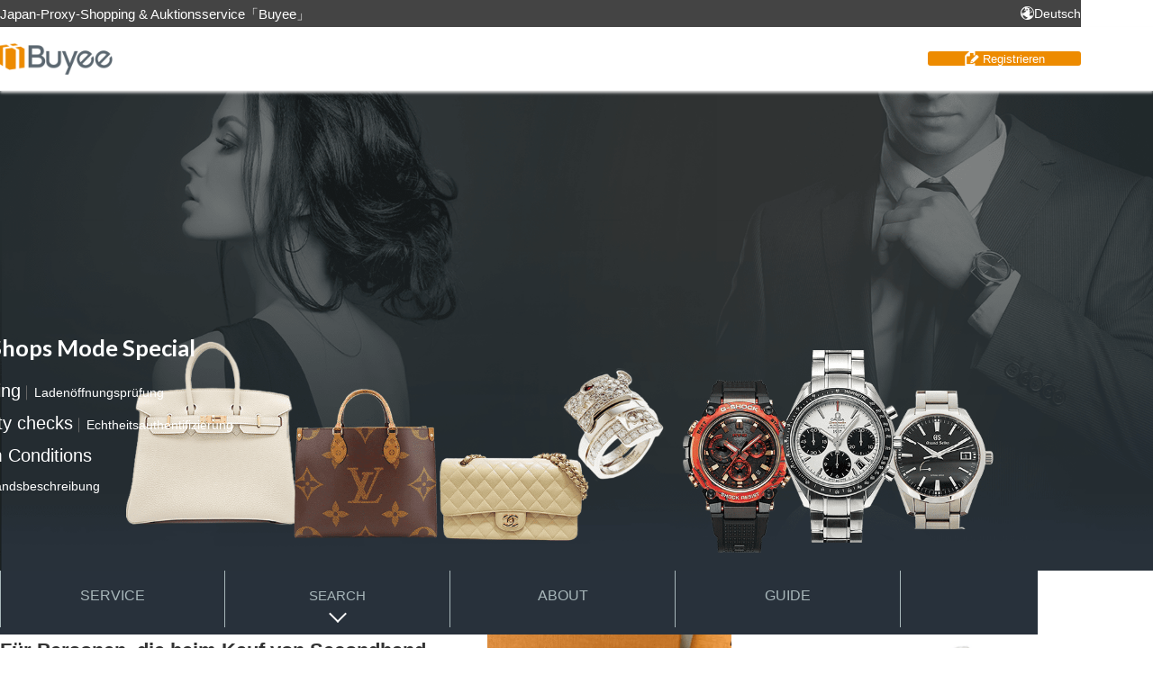

--- FILE ---
content_type: text/html
request_url: https://media.buyee.jp/pr/special_rakuma_official_fashion/de/
body_size: 13777
content:

<!DOCTYPE html>
<html class="no-js" dir="ltr" lang="de">
<head>
    <meta charset="utf-8">
  <meta http-equiv="X-UA-Compatible" content="IE=edge,chrome=1">
  <title>Buyee | Japanischer Einkaufssupport-Service | Holen Sie sich geprüfte gebrauchte Markenartikel zu günstigen Preisen auf Rakuma, dem ersten Flohmarkt-Service in Japan.</title>
  <meta name="keywords" content="Buyee, Japan, Kaufunterstützung, Gebotsunterstützung, Rakuma, Rakuten-Gruppe, Flohmarkt, Schnäppchen, Einzelstücke, Auslaufmodelle, seltene Artikel, gebrauchte Markenartikel, Markenartikel, Wiederverwendung, gebraucht, neu, unbenutzt, High-End-Marke, Fundstücke, Japan exklusiv, Vintage, Authentifizierung überprüft, bewertet, guter Zustand.">
  <meta name="description" content="Der Einkaufs- und Bietunterstützungsservice Buyee. Buyee bietet eine breite Palette an Produkten und ermöglicht den Zugang zu exklusiven japanischen Artikeln aus aller Welt! Mit Buyees Einkaufsunterstützung können Sie auf Rakuma einkaufen, einem Flohmarkt, der einfacher als Auktionen ist und sich wie ein Online-Einkauf anfühlt. Hier können Sie von zertifizierten Fachleuten geprüfte gebrauchte Markenartikel kaufen. Von gutem Zustand für den täglichen Gebrauch bis hin zu seltenen Sammlerstücken finden Sie alles zu erschwinglichen Preisen!">
  <meta name="viewport" content="width=device-width, initial-scale=1">
  <meta name="robots" content="index">
  <!-- 多言語管理 -->
  <link rel="canonical" href="https://media.buyee.jp/pr/special_rakuma_official_fashion/de/">
  
       <link rel="alternate" href="https://media.buyee.jp/pr/special_rakuma_official_fashion/ja/" hreflang="ja">
  
       <link rel="alternate" href="https://media.buyee.jp/pr/special_rakuma_official_fashion/en/" hreflang="en">
  
       <link rel="alternate" href="https://media.buyee.jp/pr/special_rakuma_official_fashion/cht/" hreflang="zh-Hant">
  
       <link rel="alternate" href="https://media.buyee.jp/pr/special_rakuma_official_fashion/chs/" hreflang="zh-Hans">
  
       <link rel="alternate" href="https://media.buyee.jp/pr/special_rakuma_official_fashion/ko/" hreflang="ko">
  
       <link rel="alternate" href="https://media.buyee.jp/pr/special_rakuma_official_fashion/id/" hreflang="id">
  
       <link rel="alternate" href="https://media.buyee.jp/pr/special_rakuma_official_fashion/ms/" hreflang="ms">
  
       <link rel="alternate" href="https://media.buyee.jp/pr/special_rakuma_official_fashion/vi/" hreflang="vi">
  
       <link rel="alternate" href="https://media.buyee.jp/pr/special_rakuma_official_fashion/th/" hreflang="th">
  
       <link rel="alternate" href="https://media.buyee.jp/pr/special_rakuma_official_fashion/es/" hreflang="es">
  
       <link rel="alternate" href="https://media.buyee.jp/pr/special_rakuma_official_fashion/fr/" hreflang="fr">
  
       <link rel="alternate" href="https://media.buyee.jp/pr/special_rakuma_official_fashion/pt/" hreflang="pt">
  
       <link rel="alternate" href="https://media.buyee.jp/pr/special_rakuma_official_fashion/de/" hreflang="de">
  
       <link rel="alternate" href="https://media.buyee.jp/pr/special_rakuma_official_fashion/it/" hreflang="it">
  
       <link rel="alternate" href="https://media.buyee.jp/pr/special_rakuma_official_fashion/pl/" hreflang="pl">
  
       <link rel="alternate" href="https://media.buyee.jp/pr/special_rakuma_official_fashion/tr/" hreflang="tr">
  
       <link rel="alternate" href="https://media.buyee.jp/pr/special_rakuma_official_fashion/ar/" hreflang="">
  
       <link rel="alternate" href="https://media.buyee.jp/pr/special_rakuma_official_fashion/ru/" hreflang="ru">
  
  <link rel="alternate" href="https://media.buyee.jp/pr/special_rakuma_official_fashion/en/" hreflang="x-default">
  <!-- SNS -->
  <meta property="og:title" content="Buyee | Japanischer Einkaufssupport-Service | Holen Sie sich geprüfte gebrauchte Markenartikel zu günstigen Preisen auf Rakuma, dem ersten Flohmarkt-Service in Japan.">
  <meta property="og:description" content="Der Einkaufs- und Bietunterstützungsservice Buyee. Buyee bietet eine breite Palette an Produkten und ermöglicht den Zugang zu exklusiven japanischen Artikeln aus aller Welt! Mit Buyees Einkaufsunterstützung können Sie auf Rakuma einkaufen, einem Flohmarkt, der einfacher als Auktionen ist und sich wie ein Online-Einkauf anfühlt. Hier können Sie von zertifizierten Fachleuten geprüfte gebrauchte Markenartikel kaufen. Von gutem Zustand für den täglichen Gebrauch bis hin zu seltenen Sammlerstücken finden Sie alles zu erschwinglichen Preisen!">
  <meta property="og:image" content="https://media.buyee.jp/pr/special_rakuma_official_fashion/assets/img/ogp_de.jpg">
  <meta property="og:url" content="https://media.buyee.jp/pr/special_rakuma_official_fashion/de/">
  <meta property="og:site_name" content="Buyee">
  <meta property="og:type" content="article">
  <meta name="twitter:card" content="summary_large_image">
  <meta name="twitter:site" content="@Buyee">
  <!-- icon -->
  <link rel="shortcut icon" href="/assets/img/favicon.ico">
  <link rel="apple-touch-icon" href="/assets/img/apple-touch-icon.png">
  <link rel="apple-touch-icon" sizes="144x144" href="/assets/img/apple-touch-icon-precomposed.png">
  <meta name="application-name" content="Buyee">
  <meta name="msvalidate.01" content="CA8204D58A18B0835B5AAC6F30C74A6D" />

  <!-- Google Tag Manager -->
<script>
  document.addEventListener('DOMContentLoaded', function () {
  // displayGdpr.jsでイベント発火
    document.addEventListener('fetchdone', function (event) {
      (function (w, d, s, l, i) {
        w[l] = w[l] || [];
        w[l].push({
          'gtm.start':
            new Date().getTime(), event: 'gtm.js'
        });
        var f = d.getElementsByTagName(s)[0], j = d.createElement(s), dl = l != 'dataLayer' ? '&l=' + l : '';
            j.async = true; j.src = 'https://www.googletagmanager.com/gtm.js?id=' + i + dl;
            f.parentNode.insertBefore(j, f);
      })
      (window, document, 'script', 'dataLayer', 'GTM-5WSM2R');
    });
  });
</script>
<!-- End Google Tag Manager -->

    <!-- css jQuery -->
  <link rel="stylesheet" type="text/css" media="screen" href="/assets/css/style.css?20251020145132" />
  
  <link rel="stylesheet" type="text/css" media="screen" href="/pr/special_rakuma_official_fashion/assets/css/style_project.css?20251020145132" />
  <script src="https://ajax.googleapis.com/ajax/libs/jquery/3.4.1/jquery.min.js"></script>

  

  <!-- Google font -->
  <link rel="preconnect" href="https://fonts.googleapis.com">
  <link rel="preconnect" href="https://fonts.gstatic.com" crossorigin>
  <link href="https://fonts.googleapis.com/css2?family=Lato:wght@300;700&display=swap" rel="stylesheet">

</head>
<body class="de special_rakuma_official_fashion">

  <!-- Google Tag Manager (noscript) -->
<noscript>
  <iframe src="https://www.googletagmanager.com/ns.html?id=GTM-5WSM2R" height="0" width="0"
    style="display:none;visibility:hidden"></iframe>
</noscript>
<!-- End Google Tag Manager (noscript) -->
  <!-- GDPRポップアップ表示用スクリプト -->
<script src="https://cdn.buyee.jp/js/media/displayGdpr.js"></script>
<header class="mediaHeader header">
  <div class="mediaHeader__container">
    <div class="nav__language">
      <p class="subject">
        <span class="subject__subjectInner">
          Japan-Proxy-Shopping &amp; Auktionsservice「Buyee」
        </span>
      </p>
      <div class="type">
        <div class="type__selectBox icon">
          <div class="language-selected">
            Deutsch
          </div>
          
            <div class="language-box">
              <div class="language-box__listWrap">
                <div class="language-box__list">
                  
                  
                  
                  
                    <a href="/pr/special_rakuma_official_fashion/en/" data-lang="en" class="js-add-getvars">
                      English
                    </a>
                  
                    <a href="/pr/special_rakuma_official_fashion/cht/" data-lang="cht" class="js-add-getvars">
                      繁體中文
                    </a>
                  
                    <a href="/pr/special_rakuma_official_fashion/chs/" data-lang="chs" class="js-add-getvars">
                      简体中文
                    </a>
                  
                    <a href="/pr/special_rakuma_official_fashion/ko/" data-lang="ko" class="js-add-getvars">
                      한국어
                    </a>
                  
                    <a href="/pr/special_rakuma_official_fashion/id/" data-lang="id" class="js-add-getvars">
                      Bahasa Indonesia
                    </a>
                  
                    <a href="/pr/special_rakuma_official_fashion/ms/" data-lang="ms" class="js-add-getvars">
                      Bahasa Melayu
                    </a>
                  
                    <a href="/pr/special_rakuma_official_fashion/vi/" data-lang="vi" class="js-add-getvars">
                      Tiếng Việt
                    </a>
                  
                    <a href="/pr/special_rakuma_official_fashion/th/" data-lang="th" class="js-add-getvars">
                      อักษรไทย
                    </a>
                  
                </div>
                <div class="language-box__list">
                  
                    <a href="/pr/special_rakuma_official_fashion/ja/" data-lang="ja" class="js-add-getvars">
                      日本語
                    </a>
                  
                    <a href="/pr/special_rakuma_official_fashion/es/" data-lang="es" class="js-add-getvars">
                      Español
                    </a>
                  
                    <a href="/pr/special_rakuma_official_fashion/fr/" data-lang="fr" class="js-add-getvars">
                      Français
                    </a>
                  
                    <a href="/pr/special_rakuma_official_fashion/pt/" data-lang="pt" class="js-add-getvars">
                      Português
                    </a>
                  
                    <a href="/pr/special_rakuma_official_fashion/it/" data-lang="it" class="js-add-getvars">
                      Italiano
                    </a>
                  
                    <a href="/pr/special_rakuma_official_fashion/pl/" data-lang="pl" class="js-add-getvars">
                      Polski
                    </a>
                  
                    <a href="/pr/special_rakuma_official_fashion/tr/" data-lang="tr" class="js-add-getvars">
                      Türkçe
                    </a>
                  
                    <a href="/pr/special_rakuma_official_fashion/ar/" data-lang="ar" class="js-add-getvars">
                      اللغة العربية
                    </a>
                  
                    <a href="/pr/special_rakuma_official_fashion/ru/" data-lang="ru" class="js-add-getvars">
                      русский язык
                    </a>
                  
                </div>
              </div>
            </div>
          
        </div>
      </div>
    </div>
  </div>
  <div class="header__registration headerFixed">
    <div class="mediaHeader__container header__registration__inner">
      <div class="logo">
        <a href="https://buyee.jp?lang=de" class="js-add-getvars">
          <img src="/assets/img/logo_buyee.png" alt="Buyee">
        </a>
      </div>
      <div class="buttonWrapper">
        <!-- パラメーター　projectを参照 -->
        <a href="https://buyee.jp/signup/pre?lang=de" class="button js-add-getvars" target="_blank" rel="noopener">
          <div class="button__inner">
            <img src="/assets/img/icon_regist.png" alt="regist_icon" class="buttonIcon">
            <p class="buttonText">
              Registrieren
            </p>
          </div>
        </a>
        <!-- パラメーター projectを参照　END -->
      </div>
    </div>
  </div>
</header>


  <main class="main">
    <section>
      <!-- トップバナー -->
      <div class="main__top">
        <div class="topTitle--imgcover hero">
          <div class="topTitle--fixRatio__text">
            <h1 class="title u-tAlign--c fontCatch textBold">Rakuma offizielle Shops <br>Mode Special</h1>
            <ul class="subTitle u-clm">
              <li class="subTitle__logo">
                <img src="../assets/img/logo_rakuma.png" alt="Rakuma">
              </li>
              <li class="subTitle__text">
                
                  <p>
                    Store vetting
                    <span>Ladenöffnungsprüfung</span>
                  </p>
                
                  <p>
                    Authenticity checks
                    <span>Echtheitsauthentifizierung</span>
                  </p>
                
                  <p>
                    Clear Item Conditions
                    <span>Produktzustandsbeschreibung</span>
                  </p>
                
              </li>
            </ul>
          </div>
        </div>
      </div>

      <div class="main__container main__container--large">

        <!-- navArea -->
        <div class="navArea contents--breakoutBack">
          <ul class="navArea__list u-clm u-clmWrap--1000 js-accordion">
            <li class="navArea__item">
              <a href="#serviceArea" class="arrowBorder">
                SERVICE
              </a>
            </li>
            <li class="navArea__item">
              <p class="js-accordion__title">
                <a class="arrowBorder arrowShow">
                  SEARCH
                </a>
              </p>
              <ul class="navArea__innerList js-accordion__box">
                
                  <li>
                    <a href="#rankingArea">
                      RANKING
                    </a>
                  </li>
                
                  <li>
                    <a href="#brandArea">
                      BRANDS
                    </a>
                  </li>
                
                  <li>
                    <a href="#categoryArea">
                      CATEGORY
                    </a>
                  </li>
                
                  <li>
                    <a href="#shopArea">
                      SHOP
                    </a>
                  </li>
                
              </ul>
            </li>
            <li class="navArea__item">
              <a href="#aboutRakuma" class="arrowBorder">
                ABOUT
              </a>
            </li>
            <li class="navArea__item">
              <a href="#guideSerch" class="arrowBorder">
                GUIDE
              </a>
            </li>
          </ul>
        </div>

        <!-- leadArea -->
        <section class="leadArea contents">
          <div class="leadArea__itemWrap u-clm u-clm--max2 u-clm--medium-1 u-clmWrap--medium-600">
            <div class="leadArea__item u-clm__item">
              <h2 class="heading--section">Für Personen, die beim Kauf von Secondhand-Designerware auf Flohmarkt-Services zögern</h2>
              <p class="textBold u-mb--4">Ich fühle mich unsicher beim Kauf von Privatverkäufern<br> Ich mache mir Sorgen, dass es sich um eine Fälschung handeln könnte.<br> Ich möchte mehr über den Zustand des Produkts erfahren</p>
              <p class="textBold">Der offizielle Rakuma-Shop ist für solche Personen empfehlenswert</p>
            </div>
            <div class="leadArea__item u-clm__item">
              <img src="../assets/img/needs_01.png" alt="">
            </div>
          </div>
        </section>

        <!-- serviceArea -->
        <section class="serviceArea contents" id="serviceArea">
          <div class="u-clmWrap--medium-600">
            <h2 class="heading--section">Der offizielle Rakuma-Shop ist ein Service, bei dem Wiederverkäufer offiziell im Flohmarkt 'Rakuten Rakuma' tätig sind, der von der Rakuten-Gruppe betrieben wird</h2>
            <!-- Store vetting -->
            <section class="serviceArea__itemBox u-clm">
              <div class="serviceArea__itemBoxInner u-clm u-clm--max2">
                <div class="serviceArea__itemImage u-clm u-clm--max2 u-clm__item">
                  <div class="image">
                    <img src="../assets/img/wants_01.png" alt="">
                  </div>
                  <div class="label labelWidth">
                    <div class="labelHeight">
                      <p class="labelText">Ladenöffnungsprüfung</p>
                    </div>
                  </div>
                </div>
                <div class="serviceArea__itemText u-clm__item">
                  <h3 class="heading--subsection">Strenge Prüfung für die Auswahl von Geschäften auf Rakuten Rakuma</h3>
                  <p class="text">Nur diejenigen Händler, die die Prüfung bestanden haben, werden als offizielle Shops anerkannt. Da viele renommierte japanische Marken-Wiederverkaufsgeschäfte die Prüfung bestanden haben, ist die Vertrauenswürdigkeit hoch und die Transaktionen verlaufen reibungslos</p>
                </div>
              </div>
            </section>
            <!-- Authenticity checks -->
            <section class="serviceArea__itemBox u-clm">
              <div class="serviceArea__itemBoxInner u-clm u-clm--max2">
                <div class="serviceArea__itemImage u-clm u-clm--max2 u-clm__item">
                  <div class="image">
                    <img src="../assets/img/wants_02.png" alt="">
                  </div>
                  <div class="label labelWidth">
                    <div class="labelHeight">
                      <p class="labelText">Echtheitsauthentifizierung</p>
                    </div>
                  </div>
                </div>
                <div class="serviceArea__itemText u-clm__item">
                  <h3 class="heading--subsection">Überprüfung durch Experten für Authentifizierung</h3>
                  <p class="text">Alle zum Verkauf stehenden Produkte im offiziellen Rakuma-Shop wurden bereits bewertet. Erfahrene Fachkräfte der jeweiligen Marken-Wiederverkaufsshops übernehmen die Verantwortung und führen vor dem Einstellen eine Prüfung auf Echtheit und Authentizität durch. Es werden nur Produkte verkauft, die die Standards jedes einzelnen Shops erfüllen.</p>
                </div>
              </div>
            </section>
            <!-- Clear Item Conditions -->
            <section class="serviceArea__itemBox u-clm">
              <div class="serviceArea__itemBoxInner u-clm u-clm--max2">
                <div class="serviceArea__itemImage u-clm u-clm--max2 u-clm__item">
                  <div class="image">
                    <img src="../assets/img/wants_03.png" alt="">
                  </div>
                  <div class="label labelWidth">
                    <div class="labelHeight">
                      <p class="labelText">Angabe des Produktzustands</p>
                    </div>
                  </div>
                </div>
                <div class="serviceArea__itemText u-clm__item">
                  <h3 class="heading--subsection">Detailierte Angaben zum Zustand des Produktes</h3>
                  <p class="text">Wir haben eine Vielzahl von Artikeln mit Bewertungen wie Ranglisten und detaillierten Zustandsinformationen veröffentlicht. Diese Kommentare wurden von Fachexperten der jeweiligen Fachgeschäfte verfasst, was sie leicht verständlich macht und es Ihnen ermöglicht, einen Vergleich anzustellen und in Betracht zu ziehen, bevor Sie einen Kauf tätigen. Dies ist ein einzigartiger Vorteil des offiziellen Rakuma-Shops.</p>
                </div>
              </div>
            </section>
          </div>
        </section>

        <!-- rankingArea -->
        <section class="rankingArea itemArea contents contents--breakoutBack" id="rankingArea">
          <div class="heading--section serchHeading">
            <h2>Rangliste</h2>
            <p class="serchHeading__sub">
              <span>Bestseller</span>
            </p>
          </div>
          <!-- WOMEN -->
          <section class="rankingArea__listBoxWrap">
            <h3 class="heading--subsection serchHeading">Damen</h3>
            <div class="listColumnWrap u-clm u-clmWrap--medium-600">
              <!-- 1st -->
              <div class="listColumn listColumn--main u-clm u-clm__item">
                <div class="rankingArea__list listColumn__item listColumn__item--large">
                  <div class="rankingArea__item rankFirst">
                    <a href="https://buyee.jp/rakuma/search?category_id=138&type=official&brand_id=149&amp;lang=de" target="_blank" rel="noopner" class="js-add-getvars imageLink--transform" id="special_rakuma_official_fashion__ranking_women01">
                      <p class="itemRank">
                        <img src="../assets/img/ranking_1.png" alt="1">
                      </p>
                      <div class="itemBox u-clm">
                        <div class="itemBox__image imageWrapper">
                          <img src="../assets/img/ranking_women01.png" alt="CHANEL">
                        </div>
                        <div class="itemBox__text">
                          <p class="brand">CHANEL</p>
                          <p class="category">Schultertasche</p>
                        </div>
                      </div>
                    </a>
                  </div>
                </div>
              </div>
              <!-- PC 2nd〜6th -->
              <div class="listColumn listColumn--secondary u-clm u-clm__item">
                <!-- 2nd/3rd -->
                <div class="rankingArea__list listColumn__item listColumn__item--medium u-clm u-clm--max2 u-clm--medium-1">
                  <div class="rankingArea__item rankSecond u-clm__item">
                    <a href="https://buyee.jp/rakuma/search?category_id=139&type=official&brand_id=354&amp;lang=de" target="_blank" rel="noopner" class="js-add-getvars imageLink--transform" id="special_rakuma_official_fashion__ranking_women02">
                      <p class="itemRank">
                        <img src="../assets/img/ranking_2.png" alt="2">
                      </p>
                      <div class="itemBox u-clm u-clm--max2">
                        <div class="itemBox__image imageWrapper u-clm__item">
                          <img src="../assets/img/ranking_women02.png" alt="Hermes">
                        </div>
                        <div class="itemBox__text u-clm__item">
                          <p class="brand">Hermes</p>
                          <p class="category">Handtasche</p>
                        </div>
                      </div>
                    </a>
                  </div>
                  <div class="rankingArea__item rankThird u-clm__item">
                    <a href="https://buyee.jp/rakuma/search?category_id=139&type=official&brand_id=277&amp;lang=de" target="_blank" rel="noopner" class="js-add-getvars imageLink--transform" id="special_rakuma_official_fashion__ranking_women03">
                      <p class="itemRank">
                        <img src="../assets/img/ranking_3.png" alt="3">
                      </p>
                      <div class="itemBox u-clm u-clm--max2">
                        <div class="itemBox__image imageWrapper u-clm__item">
                          <img src="../assets/img/ranking_women03.png" alt="FENDI">
                        </div>
                        <div class="itemBox__text u-clm__item">
                          <p class="brand">FENDI</p>
                          <p class="category">Handtasche</p>
                        </div>
                      </div>
                    </a>
                  </div>
                </div>
                <!-- 4th/5th/6th -->
                <div class="rankingArea__list listColumn__item listColumn__item--small u-clm u-clm--max3 u-off--medium">
                  <div class="rankingArea__item rankUnder3 u-clm__item">
                    <a href="https://buyee.jp/rakuma/search?category_id=138&type=official&brand_id=486&amp;lang=de" target="_blank" rel="noopner" class="js-add-getvars imageLink--transform" id="special_rakuma_official_fashion__ranking_women04">
                      <p class="itemRank">
                        <img src="../assets/img/ranking_4.png" alt="4">
                      </p>
                      <div class="itemBox u-clm u-clm--max2">
                        <div class="itemBox__image imageWrapper u-clm__item">
                          <img src="../assets/img/ranking_women04.png" alt="LOUIS VUITTON">
                        </div>
                        <div class="itemBox__text u-clm__item">
                          <p class="brand">LOUIS VUITTON</p>
                          <p class="category">Schultertasche</p>
                        </div>
                      </div>
                    </a>
                  </div>
                  <div class="rankingArea__item rankUnder3 u-clm__item">
                    <a href="https://buyee.jp/rakuma/search?category_id=83&type=official&brand_id=5504&amp;lang=de" target="_blank" rel="noopner" class="js-add-getvars imageLink--transform" id="special_rakuma_official_fashion__ranking_women05">
                      <p class="itemRank">
                        <img src="../assets/img/ranking_5.png" alt="2">
                      </p>
                      <div class="itemBox u-clm u-clm--max2">
                        <div class="itemBox__image imageWrapper u-clm__item">
                          <img src="../assets/img/ranking_women05.png" alt="TASAKI">
                        </div>
                        <div class="itemBox__text u-clm__item">
                          <p class="brand">TASAKI</p>
                          <p class="category">Halskette</p>
                        </div>
                      </div>
                    </a>
                  </div>
                  <div class="rankingArea__item rankUnder3 u-clm__item">
                    <a href="https://buyee.jp/rakuma/search?category_id=138&type=official&brand_id=333&amp;lang=de" target="_blank" rel="noopner" class="js-add-getvars imageLink--transform" id="special_rakuma_official_fashion__ranking_women06">
                      <p class="itemRank">
                        <img src="../assets/img/ranking_6.png" alt="6">
                      </p>
                      <div class="itemBox u-clm u-clm--max2">
                        <div class="itemBox__image imageWrapper u-clm__item">
                          <img src="../assets/img/ranking_women06.png" alt="Gucci">
                        </div>
                        <div class="itemBox__text u-clm__item">
                          <p class="brand">Gucci</p>
                          <p class="category">Schultertasche</p>
                        </div>
                      </div>
                    </a>
                  </div>
                </div>
              </div>
              <!-- Pad 4th〜6th -->
              <div class="listColumn listColumn--secondaryPad u-on--medium">
                <div class="rankingArea__list listColumn__item listColumn__item--small u-clm u-clm--max3 u-clm--small-1">
                  <!-- 4th -->
                  <div class="rankingArea__item rankUnder3 u-clm__item">
                    <a href="https://buyee.jp/rakuma/search?category_id=138&type=official&brand_id=486&amp;lang=de" target="_blank" rel="noopner" class="js-add-getvars imageLink--transform" id="special_rakuma_official_fashion__ranking_women04">
                      <p class="itemRank">
                        <img src="../assets/img/ranking_4.png" alt="4">
                      </p>
                      <div class="itemBox u-clm u-clm--max2">
                        <div class="itemBox__image imageWrapper u-clm__item">
                          <img src="../assets/img/ranking_women04.png" alt="LOUIS VUITTON">
                        </div>
                        <div class="itemBox__text u-clm__item">
                          <p class="brand">LOUIS VUITTON</p>
                          <p class="category">Schultertasche</p>
                        </div>
                      </div>
                    </a>
                  </div>
                  <!-- 5th -->
                  <div class="rankingArea__item rankUnder3 u-clm__item">
                    <a href="https://buyee.jp/rakuma/search?category_id=83&type=official&brand_id=5504&amp;lang=de" target="_blank" rel="noopner" class="js-add-getvars imageLink--transform" id="special_rakuma_official_fashion__ranking_women05">
                      <p class="itemRank">
                        <img src="../assets/img/ranking_5.png" alt="5">
                      </p>
                      <div class="itemBox u-clm u-clm--max2">
                        <div class="itemBox__image imageWrapper u-clm__item">
                          <img src="../assets/img/ranking_women05.png" alt="TASAKI">
                        </div>
                        <div class="itemBox__text u-clm__item">
                          <p class="brand">TASAKI</p>
                          <p class="category">Halskette</p>
                        </div>
                      </div>
                    </a>
                  </div>
                  <!-- 6th -->
                  <div class="rankingArea__item rankUnder3 u-clm__item">
                    <a href="https://buyee.jp/rakuma/search?category_id=138&type=official&brand_id=333&amp;lang=de" target="_blank" rel="noopner" class="js-add-getvars imageLink--transform" id="special_rakuma_official_fashion__ranking_women06">
                      <p class="itemRank">
                        <img src="../assets/img/ranking_6.png" alt="6">
                      </p>
                      <div class="itemBox u-clm u-clm--max2">
                        <div class="itemBox__image imageWrapper u-clm__item">
                          <img src="../assets/img/ranking_women06.png" alt="Gucci">
                        </div>
                        <div class="itemBox__text u-clm__item">
                          <p class="brand">Gucci</p>
                          <p class="category">Schultertasche</p>
                        </div>
                      </div>
                    </a>
                  </div>
                </div>
              </div>
            </div>
          </section>
          <!-- MEN -->
          <section class="rankingArea__listBoxWrap">
            <h3 class="heading--subsection serchHeading">Herren</h3>
            <div class="listColumnWrap u-clm u-clmWrap--medium-600">
              <!-- 1st -->
              <div class="listColumn listColumn--main u-clm u-clm__item">
                <div class="rankingArea__list listColumn__item listColumn__item--large">
                  <div class="rankingArea__item rankFirst">
                    <a href="https://buyee.jp/rakuma/search?type=official&category_id=642&brand_id=3483&amp;lang=de" target="_blank" rel="noopner" class="js-add-getvars imageLink--transform" id="special_rakuma_official_fashion__ranking_men01">
                      <p class="itemRank">
                        <img src="../assets/img/ranking_1.png" alt="1">
                      </p>
                      <div class="itemBox u-clm">
                        <div class="itemBox__image imageWrapper">
                          <img src="../assets/img/ranking_men01.png" alt="OMEGA">
                        </div>
                        <div class="itemBox__text">
                          <p class="brand">OMEGA</p>
                          <p class="category">Armbanduhr (Analog)</p>
                        </div>
                      </div>
                    </a>
                  </div>
                </div>
              </div>
              <!-- PC 2nd〜6th -->
              <div class="listColumn listColumn--secondary u-clm u-clm__item">
                <!-- 2nd/3rd -->
                <div class="rankingArea__list listColumn__item listColumn__item--medium u-clm u-clm--max2 u-clm--medium-1">
                  <div class="rankingArea__item rankSecond u-clm__item">
                    <a href="https://buyee.jp/rakuma/search?category_id=573&type=official&brand_id=592&amp;lang=de" target="_blank" rel="noopner" class="js-add-getvars imageLink--transform" id="special_rakuma_official_fashion__ranking_men02">
                      <p class="itemRank">
                        <img src="../assets/img/ranking_2.png" alt="2">
                      </p>
                      <div class="itemBox u-clm u-clm--max2">
                        <div class="itemBox__image imageWrapper u-clm__item">
                          <img src="../assets/img/ranking_men02.png" alt="NIKE">
                        </div>
                        <div class="itemBox__text u-clm__item">
                          <p class="brand">NIKE</p>
                          <p class="category">Turnschuhe</p>
                        </div>
                      </div>
                    </a>
                  </div>
                  <div class="rankingArea__item rankThird u-clm__item">
                    <a href="https://buyee.jp/rakuma/search?category_id=642&type=official&brand_id=739&amp;lang=de" target="_blank" rel="noopner" class="js-add-getvars imageLink--transform" id="special_rakuma_official_fashion__ranking_men03">
                      <p class="itemRank">
                        <img src="../assets/img/ranking_3.png" alt="3">
                      </p>
                      <div class="itemBox u-clm u-clm--max2">
                        <div class="itemBox__image imageWrapper u-clm__item">
                          <img src="../assets/img/ranking_men03.png" alt="SEIKO">
                        </div>
                        <div class="itemBox__text u-clm__item">
                          <p class="brand">SEIKO</p>
                          <p class="category">Armbanduhr (Analog)</p>
                        </div>
                      </div>
                    </a>
                  </div>
                </div>
                <!-- 4th/5th/6th -->
                <div class="rankingArea__list listColumn__item listColumn__item--small u-clm u-clm--max3 u-off--medium">
                  <div class="rankingArea__item rankUnder3 u-clm__item">
                    <a href="https://buyee.jp/rakuma/search?category_id=642&type=official&brand_id=2933&amp;lang=de" target="_blank" rel="noopner" class="js-add-getvars imageLink--transform" id="special_rakuma_official_fashion__ranking_men04">
                      <p class="itemRank">
                        <img src="../assets/img/ranking_4.png" alt="4">
                      </p>
                      <div class="itemBox u-clm u-clm--max2">
                        <div class="itemBox__image imageWrapper u-clm__item">
                          <img src="../assets/img/ranking_men04.png" alt="IWC">
                        </div>
                        <div class="itemBox__text u-clm__item">
                          <p class="brand">IWC</p>
                          <p class="category">Armbanduhr (Analog)</p>
                        </div>
                      </div>
                    </a>
                  </div>
                  <div class="rankingArea__item rankUnder3 u-clm__item">
                    <a href="https://buyee.jp/rakuma/search?category_id=643&type=official&brand_id=2660&amp;lang=de" target="_blank" rel="noopner" class="js-add-getvars imageLink--transform" id="special_rakuma_official_fashion__ranking_men05">
                      <p class="itemRank">
                        <img src="../assets/img/ranking_5.png" alt="2">
                      </p>
                      <div class="itemBox u-clm u-clm--max2">
                        <div class="itemBox__image imageWrapper u-clm__item">
                          <img src="../assets/img/ranking_men05.png" alt="G-SHOCK">
                        </div>
                        <div class="itemBox__text u-clm__item">
                          <p class="brand">G-SHOCK</p>
                          <p class="category">Armbanduhr (Digital)</p>
                        </div>
                      </div>
                    </a>
                  </div>
                  <div class="rankingArea__item rankUnder3 u-clm__item">
                    <a href="https://buyee.jp/rakuma/search?category_id=1287&type=official&brand_id=161&amp;lang=de" target="_blank" rel="noopner" class="js-add-getvars imageLink--transform" id="special_rakuma_official_fashion__ranking_men06">
                      <p class="itemRank">
                        <img src="../assets/img/ranking_6.png" alt="6">
                      </p>
                      <div class="itemBox u-clm u-clm--max2">
                        <div class="itemBox__image imageWrapper u-clm__item">
                          <img src="../assets/img/ranking_men06.png" alt="Chrome Hearts">
                        </div>
                        <div class="itemBox__text u-clm__item">
                          <p class="brand">Chrome Hearts</p>
                          <p class="category">Halskette</p>
                        </div>
                      </div>
                    </a>
                  </div>
                </div>
              </div>
              <!-- Pad 4th〜6th -->
              <div class="listColumn listColumn--secondaryPad u-on--medium">
                <div class="rankingArea__list listColumn__item listColumn__item--small u-clm u-clm--max3 u-clm--small-1">
                  <!-- 4th -->
                  <div class="rankingArea__item rankUnder3 u-clm__item">
                    <a href="https://buyee.jp/rakuma/search?category_id=642&type=official&brand_id=2933&amp;lang=de" target="_blank" rel="noopner" class="js-add-getvars imageLink--transform" id="special_rakuma_official_fashion__ranking_men04">
                      <p class="itemRank">
                        <img src="../assets/img/ranking_4.png" alt="4">
                      </p>
                      <div class="itemBox u-clm u-clm--max2">
                        <div class="itemBox__image imageWrapper u-clm__item">
                          <img src="../assets/img/ranking_men04.png" alt="IWC">
                        </div>
                        <div class="itemBox__text u-clm__item">
                          <p class="brand">IWC</p>
                          <p class="category">Armbanduhr (Analog)</p>
                        </div>
                      </div>
                    </a>
                  </div>
                  <!-- 5th -->
                  <div class="rankingArea__item rankUnder3 u-clm__item">
                    <a href="https://buyee.jp/rakuma/search?category_id=643&type=official&brand_id=2660&amp;lang=de" target="_blank" rel="noopner" class="js-add-getvars imageLink--transform" id="special_rakuma_official_fashion__ranking_men05">
                      <p class="itemRank">
                        <img src="../assets/img/ranking_5.png" alt="5">
                      </p>
                      <div class="itemBox u-clm u-clm--max2">
                        <div class="itemBox__image imageWrapper u-clm__item">
                          <img src="../assets/img/ranking_men05.png" alt="G-SHOCK">
                        </div>
                        <div class="itemBox__text u-clm__item">
                          <p class="brand">G-SHOCK</p>
                          <p class="category">Armbanduhr (Digital)</p>
                        </div>
                      </div>
                    </a>
                  </div>
                  <!-- 6th -->
                  <div class="rankingArea__item rankUnder3 u-clm__item">
                    <a href="https://buyee.jp/rakuma/search?category_id=1287&type=official&brand_id=161&amp;lang=de" target="_blank" rel="noopner" class="js-add-getvars imageLink--transform" id="special_rakuma_official_fashion__ranking_men06">
                      <p class="itemRank">
                        <img src="../assets/img/ranking_6.png" alt="6">
                      </p>
                      <div class="itemBox u-clm u-clm--max2">
                        <div class="itemBox__image imageWrapper u-clm__item">
                          <img src="../assets/img/ranking_men06.png" alt="Chrome Hearts">
                        </div>
                        <div class="itemBox__text u-clm__item">
                          <p class="brand">Chrome Hearts</p>
                          <p class="category">Halskette</p>
                        </div>
                      </div>
                    </a>
                  </div>
                </div>
              </div>
            </div>
          </section>
        </section>

        <!-- priceArea -->
        <!-- <section class="priceArea contents" id="priceArea">
          <h2 class="heading--section serchHeading">Nach Preis suchen</h2>
          <ul class="priceArea__list u-clm u-clm--max3 u-clm--medium-2 u-clm--small-1 u-clmWrap--1000 u-clmWrap--medium-600 u-clmWrap--small-300">
            
              <li class="priceArea__item u-mb--1">
                <a href="&amp;lang=de" target="_blank" rel="noopner" class="js-add-getvars itemBoxBorder arrowBorder u-tAlign--c" id="special_rakuma_official_fashion__price01">
                  Weniger als 5.000 Yen
                </a>
              </li>
            
              <li class="priceArea__item u-mb--1">
                <a href="&amp;lang=de" target="_blank" rel="noopner" class="js-add-getvars itemBoxBorder arrowBorder u-tAlign--c" id="special_rakuma_official_fashion__price02">
                  5.000 Yen bis 10.000 Yen
                </a>
              </li>
            
              <li class="priceArea__item u-mb--1">
                <a href="&amp;lang=de" target="_blank" rel="noopner" class="js-add-getvars itemBoxBorder arrowBorder u-tAlign--c" id="special_rakuma_official_fashion__price03">
                  10.000 Yen bis 30.000 Yen
                </a>
              </li>
            
              <li class="priceArea__item u-mb--1">
                <a href="&amp;lang=de" target="_blank" rel="noopner" class="js-add-getvars itemBoxBorder arrowBorder u-tAlign--c" id="special_rakuma_official_fashion__price04">
                  30.000 Yen bis 50.000 Yen
                </a>
              </li>
            
              <li class="priceArea__item u-mb--1">
                <a href="&amp;lang=de" target="_blank" rel="noopner" class="js-add-getvars itemBoxBorder arrowBorder u-tAlign--c" id="special_rakuma_official_fashion__price05">
                  50.000 Yen bis 100.000 Yen
                </a>
              </li>
            
              <li class="priceArea__item u-mb--1">
                <a href="&amp;lang=de" target="_blank" rel="noopner" class="js-add-getvars itemBoxBorder arrowBorder u-tAlign--c" id="special_rakuma_official_fashion__price06">
                  Mehr als 100.000 Yen
                </a>
              </li>
            
          </ul>
        </section> -->

        <!-- brandArea -->
        <section class="brandArea contents" id="brandArea">
          <h2 class="heading--section serchHeading">Vorgestellte Marken</h2>
          <ul class="brandArea__list u-clm u-clm--max6 u-clm--medium-3 u-clm--small-2 u-clmWrap--medium-600 u-clmWrap--small-300">
            
              <li class="brandArea__item recommendBrand__item">
                <a href="https://buyee.jp/rakuma/search?type=official&brand_id=149&amp;lang=de" target="_blank" rel="noopner" class="js-add-getvars itemBoxBorder" id="special_rakuma_official_fashion__brand01">
                  <p class="itemText u-tAlign--c">CHANEL</p>
                  <div class="itemImage">
                    <img src="../assets/img/brand01.png" alt="image">
                  </div>
                </a>
              </li>
            
              <li class="brandArea__item recommendBrand__item">
                <a href="https://buyee.jp/rakuma/search?type=official&brand_id=354&amp;lang=de" target="_blank" rel="noopner" class="js-add-getvars itemBoxBorder" id="special_rakuma_official_fashion__brand02">
                  <p class="itemText u-tAlign--c">Hermes</p>
                  <div class="itemImage">
                    <img src="../assets/img/brand02.png" alt="image">
                  </div>
                </a>
              </li>
            
              <li class="brandArea__item recommendBrand__item">
                <a href="https://buyee.jp/rakuma/search?type=official&brand_id=486&amp;lang=de" target="_blank" rel="noopner" class="js-add-getvars itemBoxBorder" id="special_rakuma_official_fashion__brand03">
                  <p class="itemText u-tAlign--c">LOUIS VUITTON</p>
                  <div class="itemImage">
                    <img src="../assets/img/brand03.png" alt="image">
                  </div>
                </a>
              </li>
            
              <li class="brandArea__item recommendBrand__item">
                <a href="https://buyee.jp/rakuma/search?type=official&brand_id=277&amp;lang=de" target="_blank" rel="noopner" class="js-add-getvars itemBoxBorder" id="special_rakuma_official_fashion__brand04">
                  <p class="itemText u-tAlign--c">FENDI</p>
                  <div class="itemImage">
                    <img src="../assets/img/brand04.png" alt="image">
                  </div>
                </a>
              </li>
            
              <li class="brandArea__item recommendBrand__item">
                <a href="https://buyee.jp/rakuma/search?type=official&brand_id=333&amp;lang=de" target="_blank" rel="noopner" class="js-add-getvars itemBoxBorder" id="special_rakuma_official_fashion__brand05">
                  <p class="itemText u-tAlign--c">Gucci</p>
                  <div class="itemImage">
                    <img src="../assets/img/brand05.png" alt="image">
                  </div>
                </a>
              </li>
            
              <li class="brandArea__item recommendBrand__item">
                <a href="https://buyee.jp/rakuma/search?type=official&brand_id=160&amp;lang=de" target="_blank" rel="noopner" class="js-add-getvars itemBoxBorder" id="special_rakuma_official_fashion__brand06">
                  <p class="itemText u-tAlign--c">Christian Dior</p>
                  <div class="itemImage">
                    <img src="../assets/img/brand06.png" alt="image">
                  </div>
                </a>
              </li>
            
              <li class="brandArea__item recommendBrand__item">
                <a href="https://buyee.jp/rakuma/search?type=official&brand_id=3483&amp;lang=de" target="_blank" rel="noopner" class="js-add-getvars itemBoxBorder" id="special_rakuma_official_fashion__brand07">
                  <p class="itemText u-tAlign--c">OMEGA</p>
                  <div class="itemImage">
                    <img src="../assets/img/brand07.png" alt="image">
                  </div>
                </a>
              </li>
            
              <li class="brandArea__item recommendBrand__item">
                <a href="https://buyee.jp/rakuma/search?type=official&brand_id=739&amp;lang=de" target="_blank" rel="noopner" class="js-add-getvars itemBoxBorder" id="special_rakuma_official_fashion__brand08">
                  <p class="itemText u-tAlign--c">SEIKO</p>
                  <div class="itemImage">
                    <img src="../assets/img/brand08.png" alt="image">
                  </div>
                </a>
              </li>
            
              <li class="brandArea__item recommendBrand__item">
                <a href="https://buyee.jp/rakuma/search?type=official&brand_id=2660&amp;lang=de" target="_blank" rel="noopner" class="js-add-getvars itemBoxBorder" id="special_rakuma_official_fashion__brand09">
                  <p class="itemText u-tAlign--c">G-SHOCK</p>
                  <div class="itemImage">
                    <img src="../assets/img/brand09.png" alt="image">
                  </div>
                </a>
              </li>
            
              <li class="brandArea__item recommendBrand__item">
                <a href="https://buyee.jp/rakuma/search?type=official&brand_id=2933&amp;lang=de" target="_blank" rel="noopner" class="js-add-getvars itemBoxBorder" id="special_rakuma_official_fashion__brand10">
                  <p class="itemText u-tAlign--c">IWC</p>
                  <div class="itemImage">
                    <img src="../assets/img/brand10.png" alt="image">
                  </div>
                </a>
              </li>
            
              <li class="brandArea__item recommendBrand__item">
                <a href="https://buyee.jp/rakuma/search?type=official&brand_id=141&amp;lang=de" target="_blank" rel="noopner" class="js-add-getvars itemBoxBorder" id="special_rakuma_official_fashion__brand11">
                  <p class="itemText u-tAlign--c">Cartier</p>
                  <div class="itemImage">
                    <img src="../assets/img/brand11.png" alt="image">
                  </div>
                </a>
              </li>
            
              <li class="brandArea__item recommendBrand__item">
                <a href="https://buyee.jp/rakuma/search?type=official&brand_id=708&amp;lang=de" target="_blank" rel="noopner" class="js-add-getvars itemBoxBorder" id="special_rakuma_official_fashion__brand12">
                  <p class="itemText u-tAlign--c">ROLEX</p>
                  <div class="itemImage">
                    <img src="../assets/img/brand12.png" alt="image">
                  </div>
                </a>
              </li>
            
              <li class="brandArea__item recommendBrand__item">
                <a href="https://buyee.jp/rakuma/search?type=official&brand_id=161&amp;lang=de" target="_blank" rel="noopner" class="js-add-getvars itemBoxBorder" id="special_rakuma_official_fashion__brand13">
                  <p class="itemText u-tAlign--c">Chrome Hearts</p>
                  <div class="itemImage">
                    <img src="../assets/img/brand13.png" alt="image">
                  </div>
                </a>
              </li>
            
              <li class="brandArea__item recommendBrand__item">
                <a href="https://buyee.jp/rakuma/search?type=official&brand_id=325&amp;lang=de" target="_blank" rel="noopner" class="js-add-getvars itemBoxBorder" id="special_rakuma_official_fashion__brand14">
                  <p class="itemText u-tAlign--c">goro's</p>
                  <div class="itemImage">
                    <img src="../assets/img/brand14.png" alt="image">
                  </div>
                </a>
              </li>
            
              <li class="brandArea__item recommendBrand__item">
                <a href="https://buyee.jp/rakuma/search?type=official&brand_id=5504&amp;lang=de" target="_blank" rel="noopner" class="js-add-getvars itemBoxBorder" id="special_rakuma_official_fashion__brand15">
                  <p class="itemText u-tAlign--c">TASAKI</p>
                  <div class="itemImage">
                    <img src="../assets/img/brand15.png" alt="image">
                  </div>
                </a>
              </li>
            
              <li class="brandArea__item recommendBrand__item">
                <a href="https://buyee.jp/rakuma/search?type=official&brand_id=849&amp;lang=de" target="_blank" rel="noopner" class="js-add-getvars itemBoxBorder" id="special_rakuma_official_fashion__brand16">
                  <p class="itemText u-tAlign--c">Vivienne Westwood</p>
                  <div class="itemImage">
                    <img src="../assets/img/brand16.png" alt="image">
                  </div>
                </a>
              </li>
            
              <li class="brandArea__item recommendBrand__item">
                <a href="https://buyee.jp/rakuma/search?type=official&brand_id=1791&amp;lang=de" target="_blank" rel="noopner" class="js-add-getvars itemBoxBorder" id="special_rakuma_official_fashion__brand17">
                  <p class="itemText u-tAlign--c">MIKIMOTO</p>
                  <div class="itemImage">
                    <img src="../assets/img/brand17.png" alt="image">
                  </div>
                </a>
              </li>
            
              <li class="brandArea__item recommendBrand__item">
                <a href="https://buyee.jp/rakuma/search?brand_id=802&type=official&amp;lang=de" target="_blank" rel="noopner" class="js-add-getvars itemBoxBorder" id="special_rakuma_official_fashion__brand18">
                  <p class="itemText u-tAlign--c">Tiffany&Co</p>
                  <div class="itemImage">
                    <img src="../assets/img/brand18.png" alt="image">
                  </div>
                </a>
              </li>
            
              <li class="brandArea__item recommendBrand__item">
                <a href="https://buyee.jp/rakuma/search?brand_id=592&type=official&amp;lang=de" target="_blank" rel="noopner" class="js-add-getvars itemBoxBorder" id="special_rakuma_official_fashion__brand19">
                  <p class="itemText u-tAlign--c">NIKE</p>
                  <div class="itemImage">
                    <img src="../assets/img/brand19.png" alt="image">
                  </div>
                </a>
              </li>
            
              <li class="brandArea__item recommendBrand__item">
                <a href="https://buyee.jp/rakuma/search?brand_id=10&type=official&amp;lang=de" target="_blank" rel="noopner" class="js-add-getvars itemBoxBorder" id="special_rakuma_official_fashion__brand20">
                  <p class="itemText u-tAlign--c">A BATHING APE</p>
                  <div class="itemImage">
                    <img src="../assets/img/brand20.png" alt="image">
                  </div>
                </a>
              </li>
            
              <li class="brandArea__item recommendBrand__item">
                <a href="https://buyee.jp/rakuma/search?type=official&brand_id=782&amp;lang=de" target="_blank" rel="noopner" class="js-add-getvars itemBoxBorder" id="special_rakuma_official_fashion__brand21">
                  <p class="itemText u-tAlign--c">Supreme</p>
                  <div class="itemImage">
                    <img src="../assets/img/brand21.png" alt="image">
                  </div>
                </a>
              </li>
            
              <li class="brandArea__item recommendBrand__item">
                <a href="https://buyee.jp/rakuma/search?type=official&brand_id=1009&amp;lang=de" target="_blank" rel="noopner" class="js-add-getvars itemBoxBorder" id="special_rakuma_official_fashion__brand22">
                  <p class="itemText u-tAlign--c">TOCCA</p>
                  <div class="itemImage">
                    <img src="../assets/img/brand22.png" alt="image">
                  </div>
                </a>
              </li>
            
              <li class="brandArea__item recommendBrand__item">
                <a href="https://buyee.jp/rakuma/search?brand_id=375&type=official&amp;lang=de" target="_blank" rel="noopner" class="js-add-getvars itemBoxBorder" id="special_rakuma_official_fashion__brand23">
                  <p class="itemText u-tAlign--c">IENA</p>
                  <div class="itemImage">
                    <img src="../assets/img/brand23.png" alt="image">
                  </div>
                </a>
              </li>
            
              <li class="brandArea__item recommendBrand__item">
                <a href="https://buyee.jp/rakuma/search?type=official&brand_id=1348&amp;lang=de" target="_blank" rel="noopner" class="js-add-getvars itemBoxBorder" id="special_rakuma_official_fashion__brand24">
                  <p class="itemText u-tAlign--c">Christian Louboutin</p>
                  <div class="itemImage">
                    <img src="../assets/img/brand24.png" alt="image">
                  </div>
                </a>
              </li>
            
          </ul>
        </section>

        <!-- category -->
        <section class="categoryArea contents contents--breakoutBack" id="categoryArea">
          <h2 class="heading--section serchHeading">Nach Kategorie suchen</h2>
          <div class="tabArea js-tab--multiple">
            <div class="tabArea__buttonAreaWrap">
              <ul class="tabArea__buttonArea js-tab--multiple__list u-clm u-clm--max2">
                <li id="tab1" class="js-tab--multiple__button show tabArea__button u-tAlign--c">
                  <span class="heading--subsection serchHeading women">Damen</span>
                </li>
                <li id="tab2" class="js-tab--multiple__button tabArea__button heading--subsection serchHeading u-tAlign--c">
                  <span class="heading--subsection serchHeading men">Herren</span>
                </li>
              </ul>
            </div>
            <div class="tabArea__contentsWrap u-clm u-clm--max2 u-clm--small-1">
              <div class="categoryArea__contents tabArea__contents women js-tab--multiple__contents u-clm__item show">
                <ul class="categoryArea__contentsList u-clm u-clm--max2 u-clm--medium-1">
                  
                    <li class="categoryArea__contentsItem">
                      <a href="https://buyee.jp/rakuma/search?category_id=1&type=official&amp;lang=de" target="_blank" rel="noopner" class="js-add-getvars u-clm" id="special_rakuma_official_fashion__category_women01">
                        <div class="itemImage u-clm__item">
                          <img src="../assets/img/category_women01.png" alt="image">
                        </div>
                        <p class="itemText u-clm__item">
                          <span class="arrowBorder">Tops</span>
                        </p>
                      </a>
                    </li>
                  
                    <li class="categoryArea__contentsItem">
                      <a href="https://buyee.jp/rakuma/search?category_id=3&type=official&amp;lang=de" target="_blank" rel="noopner" class="js-add-getvars u-clm" id="special_rakuma_official_fashion__category_women02">
                        <div class="itemImage u-clm__item">
                          <img src="../assets/img/category_women02.png" alt="image">
                        </div>
                        <p class="itemText u-clm__item">
                          <span class="arrowBorder">Kleider</span>
                        </p>
                      </a>
                    </li>
                  
                    <li class="categoryArea__contentsItem">
                      <a href="https://buyee.jp/rakuma/search?category_id=7&type=official&amp;lang=de" target="_blank" rel="noopner" class="js-add-getvars u-clm" id="special_rakuma_official_fashion__category_women03">
                        <div class="itemImage u-clm__item">
                          <img src="../assets/img/category_women03.png" alt="image">
                        </div>
                        <p class="itemText u-clm__item">
                          <span class="arrowBorder">Taschen</span>
                        </p>
                      </a>
                    </li>
                  
                    <li class="categoryArea__contentsItem">
                      <a href="https://buyee.jp/rakuma/search?category_id=13&type=official&amp;lang=de" target="_blank" rel="noopner" class="js-add-getvars u-clm" id="special_rakuma_official_fashion__category_women04">
                        <div class="itemImage u-clm__item">
                          <img src="../assets/img/category_women04.png" alt="image">
                        </div>
                        <p class="itemText u-clm__item">
                          <span class="arrowBorder">Mode-Accessoires</span>
                        </p>
                      </a>
                    </li>
                  
                    <li class="categoryArea__contentsItem">
                      <a href="https://buyee.jp/rakuma/search?category_id=8&type=official&amp;lang=de" target="_blank" rel="noopner" class="js-add-getvars u-clm" id="special_rakuma_official_fashion__category_women05">
                        <div class="itemImage u-clm__item">
                          <img src="../assets/img/category_women05.png" alt="image">
                        </div>
                        <p class="itemText u-clm__item">
                          <span class="arrowBorder">Schmuck</span>
                        </p>
                      </a>
                    </li>
                  
                    <li class="categoryArea__contentsItem">
                      <a href="https://buyee.jp/rakuma/search?category_id=6&type=official&amp;lang=de" target="_blank" rel="noopner" class="js-add-getvars u-clm" id="special_rakuma_official_fashion__category_women06">
                        <div class="itemImage u-clm__item">
                          <img src="../assets/img/category_women06.png" alt="image">
                        </div>
                        <p class="itemText u-clm__item">
                          <span class="arrowBorder">Röcke</span>
                        </p>
                      </a>
                    </li>
                  
                    <li class="categoryArea__contentsItem">
                      <a href="https://buyee.jp/rakuma/search?category_id=5&type=official&amp;lang=de" target="_blank" rel="noopner" class="js-add-getvars u-clm" id="special_rakuma_official_fashion__category_women07">
                        <div class="itemImage u-clm__item">
                          <img src="../assets/img/category_women07.png" alt="image">
                        </div>
                        <p class="itemText u-clm__item">
                          <span class="arrowBorder">Hosen</span>
                        </p>
                      </a>
                    </li>
                  
                    <li class="categoryArea__contentsItem">
                      <a href="https://buyee.jp/rakuma/search?category_id=4&type=official&amp;lang=de" target="_blank" rel="noopner" class="js-add-getvars u-clm" id="special_rakuma_official_fashion__category_women08">
                        <div class="itemImage u-clm__item">
                          <img src="../assets/img/category_women08.png" alt="image">
                        </div>
                        <p class="itemText u-clm__item">
                          <span class="arrowBorder">Schuhe</span>
                        </p>
                      </a>
                    </li>
                  
                    <li class="categoryArea__contentsItem">
                      <a href="https://buyee.jp/rakuma/search?category_id=227&type=official&amp;lang=de" target="_blank" rel="noopner" class="js-add-getvars u-clm" id="special_rakuma_official_fashion__category_women09">
                        <div class="itemImage u-clm__item">
                          <img src="../assets/img/category_women09.png" alt="image">
                        </div>
                        <p class="itemText u-clm__item">
                          <span class="arrowBorder">Frauen Sonstige</span>
                        </p>
                      </a>
                    </li>
                  
                    <li class="categoryArea__contentsItem">
                      <a href="https://buyee.jp/rakuma/search?category_id=2&type=official&amp;lang=de" target="_blank" rel="noopner" class="js-add-getvars u-clm" id="special_rakuma_official_fashion__category_women10">
                        <div class="itemImage u-clm__item">
                          <img src="../assets/img/category_women10.png" alt="image">
                        </div>
                        <p class="itemText u-clm__item">
                          <span class="arrowBorder">Jacken</span>
                        </p>
                      </a>
                    </li>
                  
                    <li class="categoryArea__contentsItem">
                      <a href="https://buyee.jp/rakuma/search?category_id=10001&type=official&condition=5&amp;lang=de" target="_blank" rel="noopner" class="js-add-getvars u-clm" id="special_rakuma_official_fashion__category_women11">
                        <div class="itemImage u-clm__item">
                          <img src="../assets/img/category_women11.png" alt="image">
                        </div>
                        <p class="itemText u-clm__item">
                          <span class="arrowBorder">Alle Neuwaren</span>
                        </p>
                      </a>
                    </li>
                  
                    <li class="categoryArea__contentsItem">
                      <a href="https://buyee.jp/rakuma/search?category_id=10001&type=official&condition=10&amp;lang=de" target="_blank" rel="noopner" class="js-add-getvars u-clm" id="special_rakuma_official_fashion__category_women12">
                        <div class="itemImage u-clm__item">
                          <img src="../assets/img/category_women12.png" alt="image">
                        </div>
                        <p class="itemText u-clm__item">
                          <span class="arrowBorder">Alle Gebrauchtwaren</span>
                        </p>
                      </a>
                    </li>
                  
                </ul>
              </div>
              <div class="categoryArea__contents tabArea__contents men js-tab--multiple__contents u-clm__item">
                <ul class="categoryArea__contentsList u-clm u-clm--max2 u-clm--medium-1">
                  
                    <li class="categoryArea__contentsItem">
                      <a href="https://buyee.jp/rakuma/search?category_id=641&type=official&amp;lang=de" target="_blank" rel="noopner" class="js-add-getvars u-clm" id="special_rakuma_official_fashion__category_men01">
                        <div class="itemImage u-clm__item">
                          <img src="../assets/img/category_men01.png" alt="image">
                        </div>
                        <p class="itemText u-clm__item">
                          <span class="arrowBorder">Uhren</span>
                        </p>
                      </a>
                    </li>
                  
                    <li class="categoryArea__contentsItem">
                      <a href="https://buyee.jp/rakuma/search?category_id=526&type=official&amp;lang=de" target="_blank" rel="noopner" class="js-add-getvars u-clm" id="special_rakuma_official_fashion__category_men02">
                        <div class="itemImage u-clm__item">
                          <img src="../assets/img/category_men02.png" alt="image">
                        </div>
                        <p class="itemText u-clm__item">
                          <span class="arrowBorder">Tops</span>
                        </p>
                      </a>
                    </li>
                  
                    <li class="categoryArea__contentsItem">
                      <a href="https://buyee.jp/rakuma/search?category_id=562&type=official&amp;lang=de" target="_blank" rel="noopner" class="js-add-getvars u-clm" id="special_rakuma_official_fashion__category_men03">
                        <div class="itemImage u-clm__item">
                          <img src="../assets/img/category_men03.png" alt="image">
                        </div>
                        <p class="itemText u-clm__item">
                          <span class="arrowBorder">Hosen</span>
                        </p>
                      </a>
                    </li>
                  
                    <li class="categoryArea__contentsItem">
                      <a href="https://buyee.jp/rakuma/search?category_id=572&type=official&amp;lang=de" target="_blank" rel="noopner" class="js-add-getvars u-clm" id="special_rakuma_official_fashion__category_men04">
                        <div class="itemImage u-clm__item">
                          <img src="../assets/img/category_men04.png" alt="image">
                        </div>
                        <p class="itemText u-clm__item">
                          <span class="arrowBorder">Schuhe</span>
                        </p>
                      </a>
                    </li>
                  
                    <li class="categoryArea__contentsItem">
                      <a href="https://buyee.jp/rakuma/search?category_id=539&type=official&amp;lang=de" target="_blank" rel="noopner" class="js-add-getvars u-clm" id="special_rakuma_official_fashion__category_men05">
                        <div class="itemImage u-clm__item">
                          <img src="../assets/img/category_men05.png" alt="image">
                        </div>
                        <p class="itemText u-clm__item">
                          <span class="arrowBorder">Jacken</span>
                        </p>
                      </a>
                    </li>
                  
                    <li class="categoryArea__contentsItem">
                      <a href="https://buyee.jp/rakuma/search?category_id=606&type=official&amp;lang=de" target="_blank" rel="noopner" class="js-add-getvars u-clm" id="special_rakuma_official_fashion__category_men06">
                        <div class="itemImage u-clm__item">
                          <img src="../assets/img/category_men06.png" alt="image">
                        </div>
                        <p class="itemText u-clm__item">
                          <span class="arrowBorder">Schmuck</span>
                        </p>
                      </a>
                    </li>
                  
                    <li class="categoryArea__contentsItem">
                      <a href="https://buyee.jp/rakuma/search?category_id=580&type=official&amp;lang=de" target="_blank" rel="noopner" class="js-add-getvars u-clm" id="special_rakuma_official_fashion__category_men07">
                        <div class="itemImage u-clm__item">
                          <img src="../assets/img/category_men07.png" alt="image">
                        </div>
                        <p class="itemText u-clm__item">
                          <span class="arrowBorder">Taschen</span>
                        </p>
                      </a>
                    </li>
                  
                    <li class="categoryArea__contentsItem">
                      <a href="https://buyee.jp/rakuma/search?category_id=614&type=official&amp;lang=de" target="_blank" rel="noopner" class="js-add-getvars u-clm" id="special_rakuma_official_fashion__category_men08">
                        <div class="itemImage u-clm__item">
                          <img src="../assets/img/category_men08.png" alt="image">
                        </div>
                        <p class="itemText u-clm__item">
                          <span class="arrowBorder">Mode-Accessoires</span>
                        </p>
                      </a>
                    </li>
                  
                    <li class="categoryArea__contentsItem">
                      <a href="https://buyee.jp/rakuma/search?category_id=598&type=official&amp;lang=de" target="_blank" rel="noopner" class="js-add-getvars u-clm" id="special_rakuma_official_fashion__category_men09">
                        <div class="itemImage u-clm__item">
                          <img src="../assets/img/category_men09.png" alt="image">
                        </div>
                        <p class="itemText u-clm__item">
                          <span class="arrowBorder">Hüte</span>
                        </p>
                      </a>
                    </li>
                  
                    <li class="categoryArea__contentsItem">
                      <a href="https://buyee.jp/rakuma/search?category_id=648&type=official&amp;lang=de" target="_blank" rel="noopner" class="js-add-getvars u-clm" id="special_rakuma_official_fashion__category_men10">
                        <div class="itemImage u-clm__item">
                          <img src="../assets/img/category_men10.png" alt="image">
                        </div>
                        <p class="itemText u-clm__item">
                          <span class="arrowBorder">Bademode/Yukata</span>
                        </p>
                      </a>
                    </li>
                  
                    <li class="categoryArea__contentsItem">
                      <a href="https://buyee.jp/rakuma/search?category_id=10005&type=official&condition=5&amp;lang=de" target="_blank" rel="noopner" class="js-add-getvars u-clm" id="special_rakuma_official_fashion__category_men11">
                        <div class="itemImage u-clm__item">
                          <img src="../assets/img/category_men11.png" alt="image">
                        </div>
                        <p class="itemText u-clm__item">
                          <span class="arrowBorder">Alle Neuwaren</span>
                        </p>
                      </a>
                    </li>
                  
                    <li class="categoryArea__contentsItem">
                      <a href="https://buyee.jp/rakuma/search?category_id=10005&type=official&condition=10&amp;lang=de" target="_blank" rel="noopner" class="js-add-getvars u-clm" id="special_rakuma_official_fashion__category_men12">
                        <div class="itemImage u-clm__item">
                          <img src="../assets/img/category_men12.png" alt="image">
                        </div>
                        <p class="itemText u-clm__item">
                          <span class="arrowBorder">Alle Gebrauchtwaren</span>
                        </p>
                      </a>
                    </li>
                  
                </ul>
              </div>
            </div>
          </div>
        </section>

        <!-- shop -->
        <section class="shopArea contents contents--breakoutBack" id="shopArea">
          <h2 class="heading--section serchHeading">Nach Shops suchen</h2>
          <ul class="shopAra__list u-clm u-clm--max4 u-clm--medium-2 u-clm--small-1 u-clmWrap--medium-600 u-clmWrap--small-300">
            
              <li class="shopArea__item">
                <a href="https://buyee.jp/rakuma/search?seller_id=c14589a8789cb50edb57d2fb6e4e730a&amp;lang=de" target="_blank" rel="noopner" class="js-add-getvars imageLink--transform" id="special_rakuma_official_fashion__shop01">
                  <div class="itemImage">
                    <div class="imageWrapper">
                      <img src="../assets/img/shop_01.png" alt="DAIKOKUYA">
                    </div>
                  </div>
                  <p class="itemShopName">
                    <i class="icon fa-store-solid"></i>DAIKOKUYA
                  </p>
                  <p class="itemText">Ein führender Anbieter von hochwertigen Second-Hand-Shops in Japan. Wir bieten eine breite Auswahl an hochpreisigen Markenartikeln, Uhren und Edelmetallen.</p>
                </a>
              </li>
            
              <li class="shopArea__item">
                <a href="https://buyee.jp/rakuma/search?seller_id=bb0f0b025d2ad75b144b832adec7bf96&amp;lang=de" target="_blank" rel="noopner" class="js-add-getvars imageLink--transform" id="special_rakuma_official_fashion__shop02">
                  <div class="itemImage">
                    <div class="imageWrapper">
                      <img src="../assets/img/shop_02.png" alt="BRANDEAR">
                    </div>
                  </div>
                  <p class="itemShopName">
                    <i class="icon fa-store-solid"></i>BRANDEAR
                  </p>
                  <p class="itemText">Wir decken eine breite Palette von Marken ab und erfüllen verschiedene Bedürfnisse, vom täglichen Gebrauch bis hin zu besonderen Anlässen.</p>
                </a>
              </li>
            
              <li class="shopArea__item">
                <a href="https://buyee.jp/rakuma/search?seller_id=8c454824deb497e046df59c98a8a9832&amp;lang=de" target="_blank" rel="noopner" class="js-add-getvars imageLink--transform" id="special_rakuma_official_fashion__shop03">
                  <div class="itemImage">
                    <div class="imageWrapper">
                      <img src="../assets/img/shop_03.png" alt="Spezialgeschäft für Alkohol JOYLAB">
                    </div>
                  </div>
                  <p class="itemShopName">
                    <i class="icon fa-store-solid"></i>Spezialgeschäft für Alkohol JOYLAB
                  </p>
                  <p class="itemText">Wir bieten eine Auswahl von Standardprodukten bis hin zu seltenen Spirituosen aus verschiedenen Ländern weltweit. Natürlich haben wir auch Produkte, die derzeit im Gespräch sind.</p>
                </a>
              </li>
            
              <li class="shopArea__item">
                <a href="https://buyee.jp/rakuma/search?seller_id=a644962ab9830a3fb13104e2aa267ce4&amp;lang=de" target="_blank" rel="noopner" class="js-add-getvars imageLink--transform" id="special_rakuma_official_fashion__shop04">
                  <div class="itemImage">
                    <div class="imageWrapper">
                      <img src="../assets/img/shop_04.png" alt="OKURA">
                    </div>
                  </div>
                  <p class="itemShopName">
                    <i class="icon fa-store-solid"></i>OKURA
                  </p>
                  <p class="itemText">Wir betreiben derzeit 20 Filialen landesweit in Japan. Wir streben danach, ein integriertes Handelsunternehmen für Wiederverwendung zu sein, und verkaufen hochwertige Produkte zu niedrigen Preisen!</p>
                </a>
              </li>
            
              <li class="shopArea__item">
                <a href="https://buyee.jp/rakuma/search?seller_id=677461e169ff4d7a336a45fc2ee30c8f&amp;lang=de" target="_blank" rel="noopner" class="js-add-getvars imageLink--transform" id="special_rakuma_official_fashion__shop05">
                  <div class="itemImage">
                    <div class="imageWrapper">
                      <img src="../assets/img/shop_05.png" alt="GINZO">
                    </div>
                  </div>
                  <p class="itemShopName">
                    <i class="icon fa-store-solid"></i>GINZO
                  </p>
                  <p class="itemText">Wir bieten eine Vielzahl von Produkten wie Taschen, Accessoires und Modeaccessoires verschiedener Marken an. Alle zum Verkauf stehenden Produkte wurden auf Echtheit geprüft!</p>
                </a>
              </li>
            
              <li class="shopArea__item">
                <a href="https://buyee.jp/rakuma/search?seller_id=1a182a56cc19d465d4c67a0b47ccef8f&amp;lang=de" target="_blank" rel="noopner" class="js-add-getvars imageLink--transform" id="special_rakuma_official_fashion__shop06">
                  <div class="itemImage">
                    <div class="imageWrapper">
                      <img src="../assets/img/shop_06.png" alt="GINZA PARIS">
                    </div>
                  </div>
                  <p class="itemShopName">
                    <i class="icon fa-store-solid"></i>GINZA PARIS
                  </p>
                  <p class="itemText">Beliebte Markenprodukte sind alle vertreten! Ein Fachgeschäft für gebrauchte Markenprodukte, das 'Qualität und Preis' schätzt und nur sorgfältig ausgewählte Artikel verkauft.</p>
                </a>
              </li>
            
          </ul>
        </section>

        <!-- aboutRakuma -->
        <div class="aboutRakuma contents" id="aboutRakuma">
          <div class="aboutRakuma__itemWrap u-clm u-clmWrap--900 u-clmWrap--medium-600">
            <section class="aboutRakuma__item u-clm__item">
              <h2 class="heading--section u-tAlign--c">Was ist Rakuten Rakuma?</h2>
              <div class="itemImage u-clmWrap--medium-400">
                <img src="../assets/img/about_01.png" alt="">
              </div>
              
                <dl>
                  <dt class="textBold">Ein Flohmarkt-Website, die von Rakuten betrieben wird. Hier können Sie sicher einkaufen und das Einkaufen genießen</dt>
                  <dd>Rakuma, das japanische Wort für 'Rakuten Flea Market', ist eine Neugestaltung der ersten japanischen Flohmarkt-App 'Fril', die im Juli 2012 gestartet wurde. Als Teil der Rakuten-Gruppe, dem führenden E-Commerce-Unternehmen in Japan, bietet Rakuma eine vertrauenswürdige und sichere Plattform</dd>
                </dl>
              
                <dl>
                  <dt class="textBold">Keine lästigen Formalitäten erforderlich. <br>Auch für Erstbenutzer einfach nutzbar</dt>
                  <dd>Täglich werden aus ganz Japan neue Produkte eingestellt♪ Mit nur einem Klick können Sie Bestellungen aufgeben, und Ihre gewünschten Produkte einfach und zu einem günstigen Preis leicht erhalten!!</dd>
                </dl>
              
            </section>
            <section class="aboutRakuma__item u-clm__item">
              <h2 class="heading--section u-tAlign--c">Was ist der offizielle Rakuma-Shop?</h2>
              <div class="itemImage u-clmWrap--medium-400">
                <img src="../assets/img/about_02.png" alt="">
              </div>
              
                <dl>
                  <dt class="textBold">Shops, die offiziell auf Rakuten Rakuma vertreten sind, sind etablierte Fachgeschäfte für Wiederverkauf mit nachgewiesener Erfahrung</dt>
                  <dd>Berühmte japanische Fachgeschäfte für gebrauchte Markenartikel, die über reiche Erfahrung im Produktangebot und spezialisierte Produktkenntnisse verfügen, haben offizielle Shops auf Rakuma eröffnet und stellen kontinuierlich Artikel ein!</dd>
                </dl>
              
                <dl>
                  <dt class="textBold">Hochwertige Taschen, Uhren, Accessoires und mehr - Sie können sorgenlos nach Schätzen suchen</dt>
                  <dd>Von erschwinglichen Preisen bis hin zu High-End-Marken bieten wir eine Auswahl an gebrauchten Markenartikeln sowie importierte Modeartikel aus dem Ausland</dd>
                </dl>
              
            </section>
          </div>
        </div>

        <!-- guide -->
        <section class="guideSerch contents contents--breakoutBack" id="guideSerch">
          <h2 class="heading--section u-clmWrap--900 u-clmWrap--medium-600">Suchmethode für Produkte</h2>
          <ul class="guideSerch__list u-clm u-clmWrap--900 u-clmWrap--medium-600">
            
              <li class="guideSerch__item u-clm u-clm--max2 u-clm--medium-1">
                <div class="itemTextBox u-clm__item">
                  <p class="heading--subsection">Schritt 1 :<br> Suche nach 'Offiziellen Shops'</p>
                  <p class="itemText">Wenn Sie den Suchbegriff 'Offizielle Shops' in das Suchfeld eingeben und suchen, werden alle Angebote der Marken-Wiederverkaufsshops angezeigt. Sie können auch bestimmte Kategorien auswählen.</p>
                  <p class="itemText"></p>
                </div>
                <div class="itemImage u-clm__item u-clmWrap--medium-400">
                  <div class="u-clmWrap--small-300">
                    <img src="../assets/img/flow_01_pc.png" alt="" class="u-off--small">
                    <img src="../assets/img/flow_01_sp.png" alt="" class="u-on--small">
                  </div>
                </div>
              </li>
            
              <li class="guideSerch__item u-clm u-clm--max2 u-clm--medium-1">
                <div class="itemTextBox u-clm__item">
                  <p class="heading--subsection">Schritt 2 :<br> Die Suche verfeinern</p>
                  <p class="itemText">Bitte klicken Sie auf den Text für 'Marke', 'Produktzustand', 'Verkäufer' oder 'Kategorie' auf der Produktseite.<br>Die Suchergebnisse, die mit Ihren Schlüsselwörtern übereinstimmen, werden angezeigt.</p>
                  <p class="itemText">Da auch Produkte von 'Nicht-offiziellen Shops' angezeigt werden, wird beim Hinzufügen des Suchbegriffs 'Offizielle Shops' ein Suchtag hinzugefügt.</p>
                </div>
                <div class="itemImage u-clm__item u-clmWrap--medium-400">
                  <div class="u-clmWrap--small-300">
                    <img src="../assets/img/flow_02_pc.png" alt="" class="u-off--small">
                    <img src="../assets/img/flow_02_sp.png" alt="" class="u-on--small">
                  </div>
                </div>
              </li>
            
              <li class="guideSerch__item u-clm u-clm--max2 u-clm--medium-1">
                <div class="itemTextBox u-clm__item">
                  <p class="heading--subsection">Schritt 3 :<br> Suchergebnisse</p>
                  <p class="itemText">Es werden nur Angebote von Fachgeschäften für gebrauchte Markenartikel angezeigt, die den angegebenen Schlüsselwörtern entsprechen.</p>
                  <p class="itemText">Wenn es keine Produkte gibt, die den angegebenen Bedingungen entsprechen, werden keine Ergebnisse angezeigt.</p>
                </div>
                <div class="itemImage u-clm__item u-clmWrap--medium-400">
                  <div class="u-clmWrap--small-300">
                    <img src="../assets/img/flow_03_pc.png" alt="" class="u-off--small">
                    <img src="../assets/img/flow_03_sp.png" alt="" class="u-on--small">
                  </div>
                </div>
              </li>
            
          </ul>
        </section>

      </div>

    </section>
  </main>

  
<div class="nav__pagetop"><a href="#">▲</a></div>
<footer class="mediaFooter mediaFooter--guide-sns">
  <div class="mediaFooter__content">
    <div class="guideNavSns u-clm">
      <div class="guideNav u-clm__item">
        <ul class="guideNav__list u-clm u-clm--max3 ">
          <!-- nav__link u-off--medium -->
          <li class="guideNav__item">
            <a href="https://buyee.jp/helpcenter/guide?lang=de" target="_blank" class="text--nav" rel="noopener">
              Nutzungsleitfaden
            </a>
          </li>
          <li class="guideNav__item">
            <a href="https://buyee.jp/helpcenter/guide/fees?lang=de" target="_blank" class="text--nav" rel="noopener">
              Nutzungsgebühren
            </a>
          </li>
          <li class="guideNav__item">
            <a href="https://buyee.jp/helpcenter/guide/plans?lang=de" target="_blank" class="text--nav" rel="noopener">
              Über Pläne
            </a>
          </li>
          <li class="guideNav__item">
            <a href="https://buyee.jp/helpcenter/guide/shipping-method?lang=de" target="_blank"
              class="text--nav" rel="noopener">
              Versandmethoden
            </a>
          </li>
          <li class="guideNav__item">
            <a href="https://buyee.jp/helpcenter/guide/consolidate?lang=de" target="_blank"
              class="text--nav" rel="noopener">
              Kombiversand
            </a>
          </li>
          <li class="guideNav__item">
            <a href="https://buyee.jp/helpcenter/guide/countries?lang=de" target="_blank"
              class="text--nav" rel="noopener">
              Verfügbare Länder / Regionen
            </a>
          </li>
          <li class="guideNav__item">
            <a href="https://buyee.jp/helpcenter/guide/caution?lang=de" target="_blank"
              class="text--nav" rel="noopener">
              Wichtige Hinweise
            </a>
          </li>
          <li class="guideNav__item">
            <a href="https://faq.buyee.jp/?lang=de" target="_blank" class="text--nav" rel="noopener">
              Kontakt / FAQ
            </a>
          </li>
        </ul>
      </div>
      <div class="snsLink u-clm__item">
        <ul class="snsLink__list u-clm">
          <li class="snsLink__item wechat">
            <p class="qrCode u-clm__item">
              <img src="/assets/img/sns/common_buyee_wechat_qr.jpg" alt="QRcode">
            </p>
            <p class="caption text--smallest">
              微信关注公众号
            </p>
          </li>
          <li class="snsLink__item snsLinks u-clm">
            <p class="buyeeBlog u-clm__item">
              <a href="https://blog.buyee.com/" target="_blank" rel="noopener">
                <img src="/assets/img/sns/common_buyeeblog.png" alt="Buyee Blog">
              </a>
            </p>
            <ul class="snsIcon u-clm u-clm__item"> <!-- u-clearfix -->
              
                <li class="snsIcon__item">
                  <a href="https://www.facebook.com/buyee.jp.en" target="_blank" rel="noopener noreferrer">
                    <img src="/assets/img/sns/common_facebook.png" alt="Facebook">
                  </a>
                </li>
              
                <li class="snsIcon__item">
                  <a href="https://twitter.com/Buyee" target="_blank" rel="noopener noreferrer">
                    <img src="/assets/img/sns/common_x.png" alt="X">
                  </a>
                </li>
              
                <li class="snsIcon__item">
                  <a href="https://www.instagram.com/buyee_jp/" target="_blank" rel="noopener noreferrer">
                    <img src="/assets/img/sns/common_instagram.png" alt="instagram">
                  </a>
                </li>
              
            </ul>
          </li>
        </ul>
      </div>
    </div>

    <div class="companyNav">
      <ul class="companyNav__link u-clm">
        <li class="companyNav__item">
          <a href="https://buyee.jp/help/common/company?lang=de" class="text--nav" target="_blank" rel="noopener">
            Impressum
          </a>
        </li>
        <li class="companyNav__item">
          <a href="https://buyee.jp/help/common/terms?lang=de" class="text--nav" target="_blank" rel="noopener">
            Allgemeine Geschäftsbedingungen
          </a>
        </li>
        <li class="companyNav__item">
          <a href="https://buyee.jp/help/common/privacy?lang=de" class="text--nav" target="_blank" rel="noopener">
            Datenschutzrichtlinie
          </a>
        </li>
        <li class="companyNav__item companyNav__item--transmission">
          <a href="https://buyee.jp/help/common/cookie?lang=de" class="text--nav" target="_blank" rel="noopener">
            
          </a>
        </li>
        <li class="companyNav__item">
          <a href="https://buyee.jp/help/common/cookie-policy?lang=de" class="text--nav" target="_blank" rel="noopener">
            Cookie Policy
          </a>
        </li>
        <li class="companyNav__item">
          <a href="https://buyee.jp/help/common/law?lang=de" class="text--nav" target="_blank" rel="noopener">
            Japans Gesetz über spezifizierte Geschäftstransaktionen
          </a>
        </li>
      </ul>
    </div>

    <p class="copyright text--smallest">
      &copy;Buyee. all rights reserved.
    </p>

  </div>
</footer>

<script type="text/javascript">

// language width
$(function () {
  $("#width--tmpOption").html($('#resizingSelect option:selected').text());
  $('#resizingSelect').width($("#width--tmpSelect").width());
  $('#resizingSelect').change(function(){
    $("#width--tmpOption").html($('#resizingSelect option:selected').text());
    $(this).width($("#width--tmpSelect").width());
  });
});

// フッターアイコン・ページトップへボタン移動
$(function () {
  var flag = false;
  var $pagetop = $('.nav__pagetop');
  var $body = $('body, html');
  $(window).scroll(function () {
    if ($(this).scrollTop() > 700) {
      if (!flag) {
        flag = true;
        $pagetop.stop().animate({
          'bottom': '60px'
        }, 200);
      }
    } else {
      if (flag) {
        flag = false;
        $pagetop.stop().animate({
          'bottom': '-50px'
        }, 200);
      }
    }
  });
  $pagetop.on('click', function (event) {
    event.preventDefault();
    $body.animate({scrollTop: 0}, 500);
  });
});

// 基本のナビゲーション　buyeeロゴ、会員登録ボタン　上部固定
$(function(){
  var box    = $(".headerFixed");
  if (box && box.offset()) {
    var boxTop = box.offset().top;
    $(window).scroll(function () {
      if($(window).scrollTop() >= boxTop) {
        box.addClass("fixed");
        $("body").css("margin-top","90px");
      } else {
        box.removeClass("fixed");
        $("body").css("margin-top","0px");
      }
    });
  }
});

// アンカーリンクのスムーススクロール
$("a[href^='#']").click(function () {
  var adjust = -60;
  var speed = 500;
  var href = $(this).attr("href");
  var target = $(href === "#" || href === "" ? 'html' : href);
  var position = target.offset().top + adjust;
  $("html,body").animate({ scrollTop: position }, speed, "swing");
  return false;
});

</script>


<script src="/pr/special_rakuma_official_fashion/assets/js/app.js"></script>

  <script src="/campaign/common/assets/js/project_app.js"></script>
  <script>
  // フェードイン =====
  $('.js-fadein').css('visibility','hidden');
  $(window).on('load scroll', function() {
    var windowHeight = $(window).height(),
      topWindow = $(window).scrollTop();
  $('.js-fadein').each(function(){
    var targetPosition = $(this).offset().top;
    if(topWindow > targetPosition - windowHeight + 100){
      $(this).addClass("fade");
      }
    });
  });

  // アコーディオン =====
  $(function () {
    $('.js-accordion .js-accordion__title').on('click', function () {
      // クリックでコンテンツを開閉
      $(this).next().slideToggle(300);
      // + - の挙動
      $(this).toggleClass('open');
    });
  });

  // ========================================
  // 複数タブ切り替え
  // .js-tab--multiple
  // ========================================
  $(function() {
    $('.js-tab--multiple__button').click(function() {
      var tabWrap = $(this).parents('.js-tab--multiple');
      var tabBtn = tabWrap.find('.js-tab--multiple__button');
      var tabContents = tabWrap.find('.js-tab--multiple__contents');
      tabBtn.removeClass('show');
      $(this).addClass('show');
      var elmIndex = tabBtn.index(this);
      tabContents.removeClass('show');
      tabContents.eq(elmIndex).addClass('show');
    });
  });

  // ========================================
  // タブ切り替え ハッシュタグでのダイレクトリンク対応
  // URLの後ろに #tab〇
  // .js-tab--direct--hash
  // js-tab--direct--hash__buttonとjs-tab--direct--hash__contentsのIDに「tab〇〇」を設定
  // ========================================
  $(function() {
    //タブ切り替え
    $('.js-tab--direct--hash__button').click(function() {
      var index = $('.js-tab--direct--hash__button').index(this);
      $('.js-tab--direct--hash__contents').hide();
      $('.js-tab--direct--hash__contents').eq(index).show();
      $('.js-tab--direct--hash__button').removeClass('show');
      $(this).addClass('show')
    });
    // リンクからハッシュを取得
    var hash = location.hash;
    hash = (hash.match(/^#tab\d+$/) || [])[0];
    //リンクにハッシュが入っていればtabnameに格納
    if($(hash).length){
      var tabname = hash.slice(1) ;
    } else {
      var tabname = "tab1";
    }
    // コンテンツ非表示 タブを非アクティブ
    $('.js-tab--direct--hash__contents').hide();
    $('.js-tab--direct--hash__button').removeClass('show');
    //何番目のタブかを格納
    var tabno = $('.js-tab--direct--hash__list li#' + tabname).index();
    //コンテンツ表示
    $('.js-tab--direct--hash__contents').eq(tabno).fadeIn();
    //タブのアクティブ化
    $('.js-tab--direct--hash__button').eq(tabno).addClass('show');
  });

  // ========================================
  // タブ切り替え パラメータでの初期タブ表示切り替え対応
  // URLの後ろに ?md-category=tab〇
  // .js-tab--direct--parameter
  // js-tab--direct--parameter__buttonのIDに「tab〇〇」を設定
  // 使用ページ：campaign/bc220601
  // ========================================
  $(function() {
    //タブ切り替え
    $('.js-tab--direct--parameter__button').click(function() {
      var index = $('.js-tab--direct--parameter__button').index(this);
      $('.js-tab--direct--parameter__contents').hide();
      $('.js-tab--direct--parameter__contents').eq(index).show();
      $('.js-tab--direct--parameter__button').removeClass('show');
      $(this).addClass('show')
    });
    //URL取得とチェック
    var url = location.href;
    url = (url.match(/\?md-category=tab\d+$/) || [])[0];
    var params = url.split("?");
    var tab = params[1].split("=");
    //tabに要素が存在するなら、変数tab内0から数えて1番目のデータを変数tabnameに格納
    if($(tab).length){
      var tabname = tab[1];
    } else {
      var tabname = "tab1";
    }
    // コンテンツ非表示 タブを非アクティブ
    $('.js-tab--direct--parameter__contents').hide();
    $('.js-tab--direct--parameter__button').removeClass('show');
    //何番目のタブかを格納
    var tabno = $('.js-tab--direct--parameter__list li#' + tabname).index();
    //コンテンツ表示
    $('.js-tab--direct--parameter__contents').eq(tabno).fadeIn();
    //タブのアクティブ化
    $('.js-tab--direct--parameter__button').eq(tabno).addClass('show');
  });

  // ========================================
  // 特定の行数以上のテキストで続きを読むで表示
  // 対象のテキストにjs-toggleTextを設定
  // 兄弟にjs-toggleOpen、js-toggleCloseを設定
  // ========================================
  var $text = $('.js-toggleText'); // 対象のテキスト
  // 対象のテキスト一つ一つに実行
  $text.each(function(){
    var $more = $(this).nextAll('.js-toggleOpen'); // 続きを読む
    var $close = $(this).nextAll('.js-toggleClose'); // 閉じる
    var linage = 3; // 行数
    var textHeight = $(this).height(); // テキスト全文の高さを取得
    var lineHeight = parseFloat($text.css('line-height')); // line-height取得
    var textNewHeight = lineHeight * linage + 1; // 指定した行数までのテキストの高さ取得
    // テキストが表示制限の行数を超えたら発動
    if (textHeight > textNewHeight) {
      $(this).css({
        height: textNewHeight,
        overflow: 'hidden',
      });
      // // 続きを読むクリックで全文表示
      $more.click(function () {
        $(this).hide(); // 続きを読むを非表示
        $(this).next($close).show(); // 閉じるを表示
        $(this).prevAll('.js-toggleText').animate({
          'height': textHeight,
          'overflow': 'visible',
        }, 200);
      });
      // // 閉じるクリックで元の表示に戻す
      $close.click(function() {
        $(this).hide(); // 閉じるを非表示
        $(this).prev($more).show(); // 続きを読むを表示
        $(this).prevAll('.js-toggleText').animate({
          height: textNewHeight,
          overflow: 'hidden',
        }, 200);
      });
    } else {
      $more.hide(); // 3行以下は非表示
    }
  });

  // ========================================
  // モーダル（ページ読み込み時に表示）
  // 使用ページ：campaign/bc231220_sofmap
  // ========================================
  window.addEventListener('click', function(event) {
    var modal = document.getElementById('js-modal');
    var closeButton = document.getElementById('js-modalClose');
    if (event.target === closeButton || event.target === modal ) {
      modal.style.display = 'none';
    }
  });

  // ========================================
  // モーダル（ボタン押下時に表示）
  // 使用ページ：pr/buyee_beginner
  // ========================================
  // モーダルを開くボタンを取得
  var openButton = document.getElementById('js-modalClickOpen');
  // モーダルを取得
  var modal = document.getElementById('js-modalClick');
  // 閉じるボタンを取得
  var closeButton = document.getElementById('js-modalClickClose');

  // 開くボタンがクリックされたら、モーダルを表示する
  openButton.addEventListener('click', function() {
    modal.style.display = 'block'; // または 'flex'
  });

  // ウィンドウ内のどこかがクリックされたら、モーダルを非表示にする
  window.addEventListener('click', function(event) {
    // クリックされた場所が閉じるボタン、またはモーダルの背景だったら
    if (event.target === closeButton || event.target === modal ) {
      modal.style.display = 'none';
    }
  });

</script>

</body>
</html>


--- FILE ---
content_type: text/css
request_url: https://media.buyee.jp/assets/css/style.css?20251020145132
body_size: 9949
content:
@charset "UTF-8";@font-face{font-family:BuyeeIcon;src:url(../../../../assets/);src:url(../../../../assets/fonts/icon.eot) format("eot"),url(../../../../assets/fonts/icon.woff) format("woff"),url(../../../../assets/fonts/icon.ttf) format("truetype"),url(../../../../assets/fonts/icon.svg) format("svg")}html,body,div,span,applet,object,iframe,h1,h2,h3,h4,h5,h6,p,blockquote,pre,a,abbr,acronym,address,big,cite,code,del,dfn,em,img,ins,kbd,q,s,samp,small,strike,strong,sub,sup,tt,var,b,u,i,center,dl,dt,dd,ol,ul,li,fieldset,form,label,legend,table,caption,tbody,tfoot,thead,tr,th,td,article,aside,canvas,details,embed,figure,figcaption,footer,header,hgroup,menu,nav,output,ruby,section,summary,time,mark,audio,video{margin:0;margin-block:0;margin-inline:0;padding:0;padding-block:0;padding-inline:0;border:0;border-block:0;border-inline:0;font-style:normal;font-weight:400;font-size:100%;vertical-align:bottom}article,aside,details,figcaption,figure,footer,header,hgroup,menu,nav,section{display:block}html{overflow-y:scroll}input,textarea{margin:0;padding:0}body{line-height:1}blockquote,q{quotes:none}blockquote:before,blockquote:after,q:before,q:after{content:"";content:none}table{border-collapse:collapse;border-spacing:0}caption,th{text-align:start}html,body{height:100%}html{overflow:auto}body{overflow:hidden;color:#333;font-family:Arial,ヒラギノ角ゴ ProN W3,Hiragino Kaku Gothic ProN,メイリオ,Meiryo,ＭＳ Ｐゴシック,MS PGothic,sans-serif;font-weight:400;line-height:1.5;background-color:#fff;width:100%;min-width:320px;position:relative;height:auto!important;min-height:100%;overflow-wrap:break-word}@media screen and (max-width: 959px){body{font-size:90%}}@media screen and (max-width: 559px){body{font-size:80%}}*{box-sizing:border-box}h2,h3,h4{margin-block-start:0}h5,h6{margin:0}p{font-size:.937rem;margin-block-start:0;line-height:1.6}@media screen and (max-width: 959px){p{font-size:.875rem}}@media screen and (max-width: 559px){p{font-size:.8rem}}a{color:#333;text-decoration:none;transition:.5s}a:focus{outline:none}a:hover{transition:.5s}main a:hover{text-decoration:none}img{width:100%;max-width:100%;height:auto}ol,ul{list-style:none}table{width:100%}.mediaHeader{position:relative;z-index:9999;display:block;width:100%}.mediaHeader .mediaHeader__container{max-width:1200px;margin-inline:auto;position:relative}.mediaHeader .mediaHeader__container .logo img{width:125px}.mediaHeader .mediaHeader__container .type{display:flex}.mediaHeader .mediaHeader__container .type .type__selectBox{position:relative;display:flex;align-items:center;cursor:pointer;font-size:.875rem}.mediaHeader .mediaHeader__container .type .type__selectBox:hover .language-box{display:block}.mediaHeader .mediaHeader__container .type .type__selectBox .language-selected{display:flex;align-items:center;height:30px;padding-inline:6px;font-size:.875rem}.mediaHeader .mediaHeader__container .type .type__selectBox .language-box{display:none;position:absolute;z-index:6000;width:auto;inset-block-start:30px;inset-inline-start:50%;transform:translate(-50%);text-align:center}[dir=rtl] .mediaHeader .mediaHeader__container .type .type__selectBox .language-box{transform:translate(50%)}.mediaHeader .mediaHeader__container .type .type__selectBox .language-box:before{content:"";display:block;position:absolute;width:0;height:0;inset-block-start:-16px;inset-inline-start:50%;transform:translate(-50%);border:8px solid transparent;border-block-end-color:#fff}[dir=rtl] .mediaHeader .mediaHeader__container .type .type__selectBox .language-box:before{transform:translate(50%)}.mediaHeader .mediaHeader__container .type .type__selectBox .language-box .language-box__listWrap{display:flex;background-color:#fff;border-radius:5px;box-shadow:0 3px 6px rgba(102,102,102,.1);overflow:hidden}.mediaHeader .mediaHeader__container .type .type__selectBox .language-box .language-box__listWrap .language-box__list a{display:block;width:100%;min-width:100px;padding-block:8px;padding-inline:10px;color:#666;white-space:nowrap}.mediaHeader .mediaHeader__container .type .type__selectBox .language-box .language-box__listWrap .language-box__list a:hover{color:#666;background-color:#ccc}.mediaHeader .mediaHeader__container .type .icon:before{display:block;content:"";color:#999;font-family:BuyeeIcon;font-size:.937rem}@media screen and (max-width: 1400px){.mediaHeader .mediaHeader__container{padding-inline:1.5%}.mediaHeader .mediaHeader__container .type .type__selectBox .language-box{inset-inline-start:auto;inset-inline-end:5px;transform:translate(0)}[dir=rtl] .mediaHeader .mediaHeader__container .type .type__selectBox .language-box{transform:translate(0)}.mediaHeader .mediaHeader__container .type .type__selectBox .language-box:before{inset-inline-start:auto;inset-inline-end:20px;transform:translate(0)}[dir=rtl] .mediaHeader .mediaHeader__container .type .type__selectBox .language-box:before{transform:translate(0)}}@media screen and (max-width: 480px){.mediaHeader .mediaHeader__container .logo img{width:90px}}#width--tmpSelect{display:none}.headerFixed{z-index:1000}.fixed{position:fixed;inset-block-start:0;inset-inline-start:0;z-index:9999}.nav__language{display:flex;justify-content:space-between;align-items:center;height:30px;margin-inline:calc(50% - 50vw);padding-inline:calc(50vw - 50%);background-color:#444;font-size:.875rem}.nav__language .subject{max-height:30px;color:#fff}.nav__language .type{margin-inline-start:auto}.nav__language .type .type__selectBox .language-selected{color:#fff}.nav__language .type .type__selectBox.icon:before{color:#fff}@media screen and (max-width: 959px){.nav__language .subject{display:none}}.header .header__registration{width:100%;background-color:rgba(255,255,255,.95);border-block-end:solid 1px #f3f3f3;box-shadow:0 2px 3px #e2e2e2}.header .header__registration a,.header .header__registration:hover{transition:none}.header .header__registration .header__registration__inner{display:flex;align-items:center;justify-content:space-between;height:70px}.header .header__registration .header__registration__inner .buttonWrapper .button{display:flex;align-items:center;justify-content:center;height:100%;width:auto;min-width:170px;max-width:300px;padding-block:10px 9px;padding-inline:10px;background-color:#ed8b00;border-radius:3px;box-shadow:none;color:#fff}.header .header__registration .header__registration__inner .buttonWrapper .button .button__inner{display:flex;align-items:center}.header .header__registration .header__registration__inner .buttonWrapper .button .button__inner .buttonIcon{width:16px;flex-shrink:0;margin-inline-end:4px}.header .header__registration .header__registration__inner .buttonWrapper .button .button__inner .buttonText{line-height:1.2;width:calc(100% - 16px);font-size:.8rem;text-align:start}.header .header__registration .header__registration__inner .buttonWrapper .button:hover,.header .header__registration .header__registration__inner .buttonWrapper .button:active{background-color:#10be01;text-decoration:none}@media screen and (max-width: 480px){.header .header__registration .header__registration__inner{height:60px}.header .header__registration .header__registration__inner .buttonWrapper .button{min-width:120px;max-width:200px}.header .header__registration .header__registration__inner .buttonWrapper .button .button__inner .buttonIcon{width:14px}.header .header__registration .header__registration__inner .buttonWrapper .button .button__inner .buttonText{width:calc(100% - 14px);font-size:.7rem}}.header .header__member{display:flex;justify-content:space-between;align-items:center;height:60px;margin-inline:calc(50% - 50vw);padding-inline:calc(50vw - 50%);border-block-end:1px solid #e7e7e7;background-color:#f3f3f3}.header .header__member .logo{padding-block:10px}.header .header__member .type .type__selectBox .language-selected{color:#999}.header .header__member .type .type__selectBox:hover .language-selected{color:#666}@media screen and (max-width: 1000px){.header .header__member--store{margin-inline:-1.5%;padding-inline:1.5%}}@media screen and (max-width: 480px){.header .header__member .logo{padding-block:18px}}.mediaFooter{text-align:start;background-color:#f3f3f3;width:100%;height:auto;padding-block:2%}.mediaFooter .mediaFooter__content{max-width:1200px;margin-inline:auto}.mediaFooter .text--nav{color:#666;font-size:.73rem}.mediaFooter .text--nav:hover{color:#ed8b00}.mediaFooter .copyright{color:#999;text-align:end}@media screen and (max-width: 1400px){.mediaFooter .mediaFooter__content{width:94%}}@media screen and (max-width: 959px){.mediaFooter .copyright{text-align:center}}.mediaFooter .guideNavSns{border-block-end:1px solid;border-color:#ccc;padding-block-end:2%}.mediaFooter .guideNavSns.u-clm{column-gap:2%}.mediaFooter .guideNavSns.u-clm .u-clm__item.guideNav{width:70%}.mediaFooter .guideNavSns.u-clm .u-clm__item.snsLink{width:28%}.mediaFooter .guideNavSns .guideNav .guideNav__list.u-clm{row-gap:12px}.mediaFooter .guideNavSns .guideNav .guideNav__list.u-clm--max3{column-gap:2%}.mediaFooter .guideNavSns .guideNav .guideNav__list.u-clm--max3>li,.mediaFooter .guideNavSns .guideNav .guideNav__list.u-clm--max3>.u-clm__item{width:32%}.mediaFooter .guideNavSns .guideNav .guideNav__list .guideNav__item a{text-indent:-1.7em;padding-inline-start:1.3rem;display:block;height:auto}.mediaFooter .guideNavSns .guideNav .guideNav__list .guideNav__item a:before{content:"＞";color:#999}.mediaFooter .guideNavSns .snsLink .snsLink__list.u-clm{justify-content:flex-end}.mediaFooter .guideNavSns .snsLink .snsLink__list.u-clm li.wechat{width:30%}.mediaFooter .guideNavSns .snsLink .snsLink__list.u-clm li.snsLinks{width:66%}.mediaFooter .guideNavSns .snsLink .snsLink__list .wechat{background-color:#fff;padding-block:3px;padding-inline:3px;display:none}.mediaFooter .guideNavSns .snsLink .snsLink__list .wechat .caption{line-height:1.2;text-align:center}.mediaFooter .guideNavSns .snsLink .snsLink__list .snsLinks.u-clm{flex-direction:column}.mediaFooter .guideNavSns .snsLink .snsLink__list .snsLinks.u-clm .u-clm__item.buyeeBlog{max-width:160px}.ja .mediaFooter .guideNavSns .snsLink .snsLink__list .snsLinks.u-clm .u-clm__item.buyeeBlog,.chs .mediaFooter .guideNavSns .snsLink .snsLink__list .snsLinks.u-clm .u-clm__item.buyeeBlog{display:none}.mediaFooter .guideNavSns .snsLink .snsLink__list .snsLinks.u-clm .u-clm__item.snsIcon{width:100%}.mediaFooter .guideNavSns .snsLink .snsLink__list .snsLinks .snsIcon.u-clm li.snsIcon__item{max-width:36px}@media screen and (max-width: 959px){.mediaFooter .guideNavSns{padding-block:1rem}.mediaFooter .guideNavSns.u-clm{column-gap:2%}.mediaFooter .guideNavSns.u-clm .u-clm__item.guideNav{display:none}.mediaFooter .guideNavSns.u-clm .u-clm__item.snsLink{width:100%}.mediaFooter .guideNavSns .snsLink .snsLink__list.u-clm li.wechat{width:0%}.mediaFooter .guideNavSns .snsLink .snsLink__list.u-clm li.snsLinks{width:100%}.chs .mediaFooter .guideNavSns .snsLink .snsLink__list .wechat{display:none}.mediaFooter .guideNavSns .snsLink .snsLink__list .snsLinks.u-clm{row-gap:12px;justify-content:center}.mediaFooter .guideNavSns .snsLink .snsLink__list .snsLinks.u-clm .u-clm__item.buyeeBlog{max-width:140px;margin-inline:auto}.mediaFooter .guideNavSns .snsLink .snsLink__list .snsLinks .snsIcon.u-clm{justify-content:center}}@media screen and (max-width: 559px){.mediaFooter .guideNavSns .snsLink .snsLink__list .snsLinks{padding-inline-start:0}}.mediaFooter .companyNav .companyNav__link.u-clm{column-gap:0}.mediaFooter .companyNav .companyNav__link .companyNav__item{margin-block-end:.8%}.mediaFooter .companyNav .companyNav__link .companyNav__item:not(:last-child){padding-inline-end:1rem;position:relative}.mediaFooter .companyNav .companyNav__link .companyNav__item:not(:last-child):after{content:"";position:absolute;display:inline-block;inset-block-start:50%;inset-inline-end:.5rem;width:1px;height:14px;margin-block-start:-3px;background-color:#ccc}.mediaFooter .companyNav .companyNav__link .companyNav__item--transmission{display:none}.ja .mediaFooter .companyNav .companyNav__link .companyNav__item--transmission{display:block}.mediaFooter .companyNav .u-clm.companyOnly{justify-content:flex-end}@media screen and (max-width: 959px){.mediaFooter .companyNav{padding-block:1rem;text-align:center}.mediaFooter .companyNav .companyNav__link.u-clm,.mediaFooter .companyNav .companyNav__link.u-clm.companyOnly{justify-content:center}}@media screen and (max-width: 559px){.mediaFooter .companyNav .companyNav__link.u-clm{flex-direction:column}.mediaFooter .companyNav .companyNav__link .companyNav__item{margin-block:1%}.mediaFooter .companyNav .companyNav__link .companyNav__item:not(:last-child){padding-inline-end:0}.mediaFooter .companyNav .companyNav__link .companyNav__item:not(:last-child):after{display:none}}.nav__pagetop{z-index:1000;position:fixed;inset-block-end:-50px;inset-inline-end:2rem}.nav__pagetop a{display:block;width:40px;height:40px;background-color:#ed8b00;border-radius:50px;color:#fff;text-align:center;font-size:1.25rem;text-decoration:none;line-height:40px}.nav__pagetop a:hover{color:#fff;opacity:.8}@media screen and (max-width: 480px){.nav__pagetop{inset-inline-end:1rem}}.main{display:block;width:100%;height:100%;text-align:start}.main .main__top{background-color:#f3f3f3;width:100%;margin-inline:auto}.main .main__period img{max-width:700px;width:100%}.main .main__container{max-width:1200px;margin-inline:auto}.main .main__container--large{max-width:1200px}.main .main__container .contents{padding-block:8%}.main .main__container .contents--breakoutBack{margin-inline:calc(50% - 50vw);padding-inline:calc(50vw - 50%)}.main .main__container .contents--breakoutBack:last-child{margin-block-end:0}.main .main__container .contents--breakOut{max-width:100%;height:auto}@media screen and (max-width: 1400px){.main .main__container--large{width:90%}}@media screen and (max-width: 1200px){.main .main__container{width:90%}}body.my,body.my p{line-height:2}body.de{hyphens:auto}.heading--title{font-size:2rem;line-height:1.5}.heading--section{font-size:1.4rem;line-height:1.3;margin-block-end:3%}.heading--subsection{font-size:1.25rem;margin-block-end:1%}.heading--item{font-size:.937rem;margin-block-end:.5rem}.heading--category{font-size:.875rem;line-height:1.3}.heading--underBorder{padding-block-end:5px;border-block-end:2px solid;border-color:#e2e2e2;margin-block-end:15px}.heading--markerLine{background:linear-gradient(transparent 50%,#ff6 60%);display:inline}.heading--grayLine{font-size:1.6rem;border-inline-start:6px solid;border-color:#777;padding-inline-start:5px;margin-block-end:2%}.heading--grayBack{font-size:1.6rem;text-indent:15px;width:100%;background:#e2e2e2;padding-block-start:.4em;padding-block-end:.4em;margin-inline:auto;margin-block-end:2%}@media screen and (max-width: 959px){.heading--title{font-size:1.6rem}.heading--section{font-size:1.25rem}.heading--subsection{font-size:1rem}.heading--item{font-size:.875rem;line-height:1.1;margin-block-end:.2rem}}@media screen and (max-width: 559px){.heading--title{font-size:1.4rem}.heading--section{font-size:1rem;margin-block-end:5%}.heading--subsection{font-size:.937rem}.heading--item{font-size:.8rem}.heading--grayLine{font-size:1.4rem}.heading--grayBack{font-size:1rem}.heading--category{font-size:.625rem;line-height:1.2}}@media screen and (max-width: 480px){.heading--title{font-size:1.25rem}.heading--grayLine{font-size:1rem}.heading--item{font-size:.73rem}}.my .heading--title{line-height:1.8}.my .heading--section,.my .heading--item,.my .heading--category{line-height:2}.text{font-size:.937rem;line-height:1.6}.text--lead{font-size:1rem;line-height:1.8}.text--catch{font-size:1.25rem;font-weight:700;line-height:1.3}.text--description{font-weight:400}.text--name{font-size:.875rem;line-height:1.3}.text--spec{font-size:.8rem;line-height:1.3}.text--price{font-size:1rem}.text--caution,.text--small{font-size:.73rem}.text--smallest{font-size:.625rem}.text--attention{color:#ff6f6f}.text--bold{font-weight:700}.text--em{color:#ff6f6f;font-weight:700}.text--notes{font-size:.8rem}.text--link{color:#5288a5}.text--link:hover{text-decoration:underline}@media screen and (max-width: 959px){.text--lead{font-size:.937rem}.text--catch{font-size:1rem}.text--spec{font-size:.73rem;line-height:1.3}.text--price{font-size:.937rem}}@media screen and (max-width: 559px){.text{font-size:.8rem}.text--lead{font-size:.875rem;line-height:1.4}.text--name{font-size:.8rem;line-height:1.3}.text--notes{font-size:.73rem}}@media screen and (max-width: 480px){.text--catch{font-size:.937rem}}.my .text,.my .text--lead,.my .text--catch,.my .text--name,.my .text--spec{line-height:2}.underBorder{padding-block-end:5px;border-block-end:2px solid;border-color:#e2e2e2;margin-block-end:15px}.markerLine{background:linear-gradient(transparent 50%,#ff6 50%);display:inline}.textBold{font-weight:700}.textSmall{font-size:.8rem}.textSmallest{font-size:.73rem}.campaignPeriod{font-size:1rem;font-weight:700;text-align:center;padding-block:2%}.campaignPeriod span{font-size:1.4rem}.topTitle--imgcover{width:100%;padding-block-start:31.5789473684%;position:relative}.topTitle--imgcover.hero{background-repeat:no-repeat;background-size:cover;background-position:center bottom}.topTitle--imgcover .topTitle--fixRatio__text{width:90%;height:100%;max-width:900px;position:absolute;inset-block-start:50%;inset-inline-start:50%;transform:translate(-50%,-50%)}[dir=rtl] .topTitle--imgcover .topTitle--fixRatio__text{transform:translate(50%,-50%)}.topTitle--imgcover .topTitle--fixRatio__text img{width:100%;height:auto}@media screen and (max-width: 559px){.topTitle--imgcover{width:100%;padding-block-start:105.2631578947%;position:relative}.topTitle--imgcover .titleArea__text{position:relative;padding-block-end:0}.topTitle--imgcover .titleArea__text img{width:100%;height:auto}}.topTitle--imgCenter{height:auto;margin-inline:auto;display:block}.topTitle--imgCenter.hero{max-width:1300px;background-size:100%;background-repeat:no-repeat;background-position:center center}.topTitle--imgCenter .topTitle--imgCenter__text{width:100%;max-width:1000px;margin-inline:auto;transform:translate(0)}.topTitle--imgCenter .topTitle__underObject{width:100%;position:relative;padding-block-start:4%;padding-block-end:0}.topTitle--imgCenter .topTitle__underObject:before{content:"";width:100%;height:100%;background-color:#333;mix-blend-mode:multiply;margin-inline:calc(50% - 50vw);padding-inline:calc(50vw - 50%);position:absolute;inset-block-start:0;inset-inline-start:0}@media screen and (max-width: 1200px){.topTitle--imgCenter.hero{background-size:110%}}@media screen and (max-width: 559px){.topTitle--imgCenter.hero{background-size:100%;background-position:center bottom 90px}.topTitle--imgCenter .topTitle__underObject{padding-block-start:8%}}.button{display:flex;align-items:center;justify-content:center;font-size:1rem;text-align:center;text-decoration:none;vertical-align:middle;line-height:1.4;background-color:#ccc;width:100%;max-width:400px;margin-inline:auto;padding-block:1.5rem;padding-inline:1rem;transition:.5s;border-radius:3px;box-shadow:2px 2px 6px rgba(0,0,0,.3)}.button .g-icon{margin-inline-start:.4rem}.button:hover{opacity:.9;box-shadow:2px 2px 6px rgba(0,0,0,.5);transition:.5s}.button:active{box-shadow:none;transition:.5s}.button .conversionText{font-size:1.4rem}.button--regist{color:#fff;background-color:#999}.button--amazon{color:#f90;background-color:#232f3e}.button--amazon:hover{color:#fff;background-color:#999;opacity:1}.button--auction{color:#fff;background-color:#e9173d}.button--auction:hover{color:#fff;background-color:#999;opacity:1}.button--rakuten{color:#fff;background-color:#bf0000}.button--rakuten:hover{color:#fff;background-color:#999;opacity:1;transition:.5s}.button--JDIShopping{color:#fff;background-color:#fc6600}.button--JDIShopping:hover{color:#fff;background-color:#999;opacity:1;transition:.5s}.button--mercari{color:#fff;background-color:#ff0211}.button--mercari:hover{color:#fff;background-color:#999;opacity:1;transition:.5s}.button--borderSimple{border:solid 1px #999;background-color:#fff;max-width:600px;border-radius:0}.button--borderSimple:hover{color:#fff;border-color:#555;background-color:#555}.button--withIcon{padding-block:1rem;padding-inline:.5rem}.button--withIcon .withIcon__inner{display:flex;justify-content:center;height:50px}.button--withIcon .withIcon__inner .iconImage{width:50px;height:100%;margin-inline-end:.3rem;display:flex;align-items:center;flex-shrink:0}.button--withIcon .withIcon__inner .iconText{font-weight:700;text-align:start;display:flex;align-items:center}@media screen and (max-width: 959px){.button{font-size:.937rem}.button .conversionText{font-size:1.25rem}}@media screen and (max-width: 559px){.button{font-size:.875rem;padding-block:1.4rem;padding-inline:.5rem;border-radius:3px}.button .conversionText{font-size:1rem}}.imageLink--transform{display:block}.imageLink--transform .imageWrapper{overflow:hidden}.imageLink--transform img{transform:scale(1);transition-duration:1s}.imageLink--transform:hover .imageWrapper{overflow:hidden}.imageLink--transform:hover img{transform:scale(1.1);transition-duration:.5s}.imageLink--transform p{text-decoration:none}.imageLink--dark{background-color:#333}.imageLink--dark .image{cursor:pointer;transition-duration:.3s}.imageLink--dark .image:hover{opacity:.6;transition-duration:.3s}.imageLink--light .image{cursor:pointer;transition-duration:.3s}.imageLink--light .image:hover{opacity:.6;transition-duration:.3s}.textLink{color:#333;text-decoration:underline}.textLink:hover{color:#10be01}.listBox{margin-block-end:6%}.listBox a{display:block;text-decoration:none}.listBox a:hover{text-decoration:none}.listBox .listBox__text{width:90%;text-align:start;text-decoration:none}.listBox .listBox__text .text--spec{height:30px;overflow:hidden;margin-block-end:1%}.listBox .listBox__text .text--price{text-align:center}.listBox .listBox__text--borderTop{border-block-start:4px solid;padding-block:2%;padding-inline:2%}.listStyle--disc>li{position:relative;padding-inline-start:10px}.listStyle--disc>li:before{display:inline-block;content:"・";position:absolute;inset-block-start:0;inset-inline-start:-5px}.listStyle--asterisk>li{position:relative;padding-inline-start:10px}.listStyle--asterisk>li:before{content:"*";position:absolute;display:inline-block;font-size:.937rem;inset-block-start:0;inset-inline-start:0}.listStyle--number>li{margin-inline-start:25px;list-style-type:decimal}.border--100{border-block:1px solid;border-inline:1px solid;border-color:#f3f3f3}.border--t--200{border-block-start:1px solid;border-color:#e2e2e2}.border--t--300{border-block-start:1px solid;border-color:#ccc}.border--b--100{border-block-end:1px solid;border-color:#f3f3f3}.border--b--200{border-block-end:1px solid;border-color:#e2e2e2}.border--b--300{border-block-end:1px solid;border-color:#ccc}.table th,.table td{padding-block:1.5%;padding-inline:1%;vertical-align:middle;border-block:1px solid;border-inline:1px solid;border-color:#e2e2e2;background-color:#fff}.table th{font-weight:700;text-align:center;width:22%}.table td li{position:relative;margin-block-end:.2rem;padding-inline-start:.9rem}.table td li:before{content:"*";position:absolute;display:inline-block;padding-inline-end:5px;inset-block-start:4px;inset-inline-start:3px}@media screen and (max-width: 559px){.table th,.table td{display:block;border:none;width:100%}.table th{background-color:#f3f3f3;padding-block:.5%;padding-inline:.5%}.table td{padding-block:1.5%;padding-inline:0}}.tableArea th,.tableArea td{padding-block:1.5%;padding-inline:1%;vertical-align:middle;border-block:1px solid #E2E2E2;border-inline:1px solid #E2E2E2;background-color:#fff}.tableArea th{width:22%;text-align:center;font-size:.875rem;font-weight:700}.tableArea dt,.tableArea dd,.tableArea td,.tableArea p,.tableArea li{font-size:.8rem}@media screen and (max-width: 559px){.tableArea th,.tableArea td{display:block;border:none;width:100%}.tableArea th{background-color:#f3f3f3;padding-block:.5%;padding-inline:.5%;font-size:.8rem}.tableArea td{padding-block:1.5%;padding-inline:0}.tableArea dt,.tableArea dd,.tableArea td,.tableArea p,.tableArea li{font-size:.73rem}}.flowArrow{--icon-size: 1rem;--spacing: calc(var(--icon-size) + 10px);--icon-color: $G_COLOR_BLACK}.flowArrow .flowArrow__list{position:relative;width:100%}.flowArrow .flowArrow__list:after{position:absolute;font-family:fontawesome-6-free;color:var(--icon-color);font-size:var(--icon-size)}.flowArrow .flowArrow__list:last-of-type:after{display:none}.flowArrow--inline{display:flex;column-gap:var(--spacing)}.flowArrow--inline .flowArrow__list:after{content:"";inset-block-start:50%;inset-inline-end:calc(-1 * var(--spacing) / 1.5);transform:translateY(-50%)}[dir=rtl] .flowArrow--inline .flowArrow__list:after{transform:translateY(-50%) scaleX(-1)}.flowArrow--block{display:flex;flex-direction:column;row-gap:var(--spacing)}.flowArrow--block .flowArrow__list:after{content:"";inset-block-end:calc(-1 * var(--spacing));inset-inline-start:50%;transform:translate(-50%)}[dir=rtl] .flowArrow--block .flowArrow__list:after{transform:translate(50%)}@media screen and (max-width: 959px){.flowArrow--inline--medium-block{flex-direction:column;column-gap:0;row-gap:var(--spacing)}.flowArrow--inline--medium-block .flowArrow__list:after{content:"";inset-block-start:auto;inset-block-end:calc(-1 * var(--spacing));inset-inline-start:50%;inset-inline-end:auto;transform:translate(-50%)}[dir=rtl] .flowArrow--inline--medium-block .flowArrow__list:after{transform:translate(50%)}}@media screen and (max-width: 559px){.flowArrow--inline--small-block{flex-direction:column;column-gap:0;row-gap:var(--spacing)}.flowArrow--inline--small-block .flowArrow__list:after{content:"";inset-block-start:auto;inset-block-end:calc(-1 * var(--spacing));inset-inline-start:50%;inset-inline-end:auto;transform:translate(-50%)}[dir=rtl] .flowArrow--inline--small-block .flowArrow__list:after{transform:translate(50%)}}.balloon{color:#333;width:80%;padding-block:3%;padding-inline:3%;border-radius:12px;background-color:#f3f3f3;position:relative}.balloon:before{content:"";display:inline-block;position:absolute;border-block:12px solid;border-inline:12px solid;border-color:transparent}.balloon--top:before{inset-block-start:-24px;inset-inline-end:50%;margin-inline-end:-12px;border-block-end:12px solid;border-block-end-color:#f3f3f3}.balloon--bottom:before{inset-block-end:-24px;inset-inline-end:50%;margin-inline-end:-12px;border-block-start:12px solid;border-block-start-color:#f3f3f3}.balloon--left:before{inset-block-start:18px;inset-inline-start:-24px;border-inline-end:12px solid;border-inline-end-color:#f3f3f3}@media screen and (max-width: 559px){.balloon{width:100%}.balloon--smallTop:before{inset-block-start:-18px;inset-inline-start:50%;margin-inline-start:-20px;border-block:10px solid transparent;border-inline:10px solid transparent;border-block-end:10px solid #f3f3f3}}@media screen and (max-width: 959px){.slideBox--medium{overflow-x:scroll;overflow-y:hidden;overflow-scrolling:touch;-webkit-overflow-scrolling:touch}.slideBox--medium.u-clm{display:flex;flex-wrap:nowrap}.slideBox--medium .slideBox__item{flex-grow:0;flex-shrink:0;flex-basis:25%;margin-block-end:2%}}@media screen and (max-width: 559px){.slideBox--medium .slideBox__item{flex-basis:29%}}@media screen and (max-width: 559px){.slideBox--small{overflow-x:scroll;overflow-y:hidden;overflow-scrolling:touch;-webkit-overflow-scrolling:touch}.slideBox--small.u-clm{display:flex;flex-wrap:nowrap}.slideBox--small .slideBox__item{flex-grow:0;flex-shrink:0;flex-basis:30%;margin-block-end:2%}}.gallery .gallery__widget{max-height:500px;border-block:1px solid;border-inline:1px solid;border-color:#ccc;background-color:#f3f6f9;border-radius:5px;overflow:auto}@media screen and (max-width: 559px){.gallery .gallery__widget{max-height:400px}}.js-accordion .js-accordion__title{position:relative;padding-block:2%;padding-inline:2% 40px;background-color:#ccc;cursor:pointer}.js-accordion .js-accordion__title:before,.js-accordion .js-accordion__title:after{position:absolute;display:inline-block;content:"";inset-block-start:50%;inset-inline-end:12px;width:16px;height:3px;margin-block-start:-2px;background-color:#fff;transition:all .3s ease-in-out}.js-accordion .js-accordion__title:after{transform:rotate(90deg);-ms-transform:rotate(90deg)}.js-accordion .js-accordion__title.open:before{opacity:0}.js-accordion .js-accordion__title.open:after{transform:rotate(180deg)}.js-accordion .js-accordion__box{display:none;padding-block:2%;padding-inline:2%}@media screen and (max-width: 559px){.js-accordion .js-accordion__title{padding-block:3%;padding-inline:3% 40px}}.js-tab--multiple .js-tab--multiple__contents{display:none}.js-tab--multiple .js-tab--multiple__contents.show{display:block}.js-tab--direct--hash .js-tab--direct--hash__contents{display:none}.js-tab--direct--hash .js-tab--direct--hash__contents.show{display:block}.js-tab--direct--parameter .js-tab--direct--parameter__contents{display:none}.js-tab--direct--parameter .js-tab--direct--parameter__contents.show{display:block}.js-fadein.fade{animation-fill-mode:both;animation-duration:1s;animation-name:fade;visibility:visible!important}@-webkit-keyframes fade{0%{opacity:0;-webkit-transform:translateY(-20px)}to{opacity:1;-webkit-transform:translateY(0)}}@keyframes fade{0%{opacity:0;-webkit-transform:translateY(-20px);-ms-transform:translateY(-20px);transform:translateY(-20px)}to{opacity:1;-webkit-transform:translateY(0);-ms-transform:translateY(0);transform:translateY(0)}}.js-toggleClose{display:none}#js-modal{position:fixed;inset-block-start:0;inset-inline-start:0;height:100%;width:100%;z-index:9999;background-color:rgba(0,0,0,.6)}#js-modal #js-modalContent{position:absolute;inset-block-start:50%;inset-inline-start:50%;transform:translate(-50%,-50%);width:90%;padding-block:4rem;padding-inline:2rem;border-radius:20px;background-color:#fff;box-shadow:0 0 10px rgba(0,0,0,.5)}[dir=rtl] #js-modal #js-modalContent{transform:translate(50%,-50%)}#js-modal #js-modalContent #js-modalClose{position:absolute;inset-block-start:.8rem;inset-inline-end:.8rem;width:35px;height:35px;-webkit-mask:url(../../../campaign/common/assets/img/icon_circle-xmark-solid.svg) no-repeat center center/contain;mask:url(../../../campaign/common/assets/img/icon_circle-xmark-solid.svg) no-repeat center center/contain;background-color:#999;cursor:pointer}#js-modal #js-modalContent #js-modalClose:hover{background-color:#ed8b00}@media screen and (max-width: 559px){#js-modal #js-modalClose{width:30px;height:30px}#js-modal #js-modalContent{padding-block:3rem;padding-inline:6%}}#js-modalClick{display:none;position:fixed;inset-block-start:0;inset-inline-start:0;height:100%;width:100%;z-index:9999;background-color:rgba(0,0,0,.6)}#js-modalClick #js-modalClickContent{position:absolute;inset-block-start:50%;inset-inline-start:50%;transform:translate(-50%,-50%);width:90%;padding-block:3rem;padding-inline:2rem;border-radius:20px;background-color:#fff;box-shadow:0 0 10px rgba(0,0,0,.5)}[dir=rtl] #js-modalClick #js-modalClickContent{transform:translate(50%,-50%)}#js-modalClick #js-modalClickContent #js-modalClickClose{position:absolute;display:block;width:2rem;height:2rem;font-size:2rem;inset-block-start:.4rem;inset-inline-end:.8rem;color:#999;cursor:pointer}#js-modalClick #js-modalClickContent #js-modalClickClose:before{position:absolute;font-family:fontawesome-6-free;content:""}#js-modalClick #js-modalClickContent #js-modalClickClose:hover{color:#ed8b00}@media screen and (max-width: 559px){#js-modalClick #js-modalClickContent{padding-block:3rem;padding-inline:6%}}.u-clm{display:flex;flex-wrap:wrap;justify-content:flex-start;column-gap:4%}.u-clm--nowrap{display:flex;flex-wrap:nowrap;justify-content:flex-start;column-gap:1%}.u-clm--max2{column-gap:6%}.u-clm--max2>li,.u-clm--max2>.u-clm__item{width:47%}.u-clm--max3{column-gap:4%}.u-clm--max3>li,.u-clm--max3>.u-clm__item{width:calc((100% - (8%)) / 3)}.u-clm--max4{column-gap:3%}.u-clm--max4>li,.u-clm--max4>.u-clm__item{width:22.75%}.u-clm--max5{column-gap:2%}.u-clm--max5>li,.u-clm--max5>.u-clm__item{width:calc((100% - (8%)) / 5)}.u-clm--max6{column-gap:1.6%}.u-clm--max6>li,.u-clm--max6>.u-clm__item{width:calc((100% - (8%)) / 6)}.u-clm--max7{column-gap:1%}.u-clm--max7>li,.u-clm--max7>.u-clm__item{width:calc((100% - (6%)) / 7)}.u-clm--max8{column-gap:1%}.u-clm--max8>li,.u-clm--max8>.u-clm__item{width:11.625%}@media screen and (max-width: 959px){.u-clm--medium-1{column-gap:0%}.u-clm--medium-1>li,.u-clm--medium-1>.u-clm__item{width:100%}.u-clm--medium-2{column-gap:4%}.u-clm--medium-2>li,.u-clm--medium-2>.u-clm__item{width:48%}.u-clm--medium-3{column-gap:3%}.u-clm--medium-3>li,.u-clm--medium-3>.u-clm__item{width:calc((100% - (6%)) / 3)}.u-clm--medium-4{column-gap:1.5%}.u-clm--medium-4>li,.u-clm--medium-4>.u-clm__item{width:23.875%}.u-clm--medium-5{column-gap:1%}.u-clm--medium-5>li,.u-clm--medium-5>.u-clm__item{width:calc((100% - (4%)) / 5)}}@media screen and (max-width: 559px){.u-clm--small-1{column-gap:0%}.u-clm--small-1>li,.u-clm--small-1>.u-clm__item{width:100%}.u-clm--small-2{column-gap:4%}.u-clm--small-2>li,.u-clm--small-2>.u-clm__item{width:48%}.u-clm--small-3{column-gap:3%}.u-clm--small-3>li,.u-clm--small-3>.u-clm__item{width:calc((100% - (6%)) / 3)}.u-clm--small-4{column-gap:3%}.u-clm--small-4>li,.u-clm--small-4>.u-clm__item{width:22.75%}}@media screen and (max-width: 480px){.u-clm--xsmall-1{column-gap:0%}.u-clm--xsmall-1>li,.u-clm--xsmall-1>.u-clm__item{width:100%}.u-clm--xsmall-2{column-gap:2%}.u-clm--xsmall-2>li,.u-clm--xsmall-2>.u-clm__item{width:49%}.u-clm--xsmall-3{column-gap:2%}.u-clm--xsmall-3>li,.u-clm--xsmall-3>.u-clm__item{width:32%}}.u-clmWrap--1200{margin-inline:auto;max-width:1200px}.u-clmWrap--1000{margin-inline:auto;max-width:1000px}.u-clmWrap--900{margin-inline:auto;max-width:900px}.u-clmWrap--800{margin-inline:auto;max-width:800px}.u-clmWrap--700{margin-inline:auto;max-width:700px}.u-clmWrap--600{margin-inline:auto;max-width:600px}.u-clmWrap--500{margin-inline:auto;max-width:500px}.u-clmWrap--400{margin-inline:auto;max-width:400px}.u-clmWrap--300{margin-inline:auto;max-width:300px}@media screen and (max-width: 959px){.u-clmWrap--medium-800{margin-inline:auto;max-width:800px}.u-clmWrap--medium-600{margin-inline:auto;max-width:600px}.u-clmWrap--medium-500{margin-inline:auto;max-width:500px}.u-clmWrap--medium-400{margin-inline:auto;max-width:400px}}@media screen and (max-width: 559px){.u-clmWrap--small-400{margin-inline:auto;max-width:400px}.u-clmWrap--small-300{margin-inline:auto;max-width:300px}.u-clmWrap--small-280{margin-inline:auto;max-width:280px}}.u-textArea--one{margin:0 10%}@media screen and (max-width: 559px){.titleLead .u-textArea--one{margin:0 2%}}.u-tAlign--c,.u-tAlign--c--mdLeft{text-align:center}@media screen and (max-width: 959px){.u-tAlign--c--mdLeft{text-align:start}}.u-tAlign--c--smLeft{text-align:center}@media screen and (max-width: 559px){.u-tAlign--c--smLeft{text-align:start}}.u-tAlign--l,.u-tAlign--l--mdCenter{text-align:start}@media screen and (max-width: 959px){.u-tAlign--l--mdCenter{text-align:center}}.u-tAlign--l--smCenter{text-align:start}@media screen and (max-width: 559px){.u-tAlign--l--smCenter{text-align:center}}.u-tAlign--r{text-align:end}.u-tAlign--j{text-align:justify}.en .u-tAlign--j{text-align:start}.u-mb--0{margin-block-end:0}.u-mb--1{margin-block-end:1%}.u-mb--2{margin-block-end:2%}.u-mb--4{margin-block-end:4%}.u-mb--6{margin-block-end:6%}.u-mb--8{margin-block-end:8%}.u-mb--10{margin-block-end:10%}.u-mb--12{margin-block-end:12%}.u-on--xxsmall{display:none}@media screen and (max-width: 320px){.u-on--xxsmall{display:block}}.u-on--xsmall{display:none}@media screen and (max-width: 480px){.u-on--xsmall{display:block}}.u-on--small{display:none}@media screen and (max-width: 559px){.u-on--small{display:block}}.u-on--medium{display:none}@media screen and (max-width: 959px){.u-on--medium{display:block}}@media screen and (max-width: 320px){.u-off--xxsmall{display:none}}@media screen and (max-width: 480px){.u-off--xsmall{display:none}}@media screen and (max-width: 559px){.u-off--small{display:none}}@media screen and (max-width: 959px){.u-off--medium{display:none}}@media screen and (max-width: 1000px){.u-off--large{display:none}}.u-clearfix:after{content:"";display:block;clear:both}@font-face{font-family:fontawesome-6-free;src:url(../../../../assets/fonts/font_public/fontawesome-6-free_20250929.ttf) format("truetype"),url(../../../../assets/fonts/font_public/fontawesome-6-free_20250929.woff) format("woff"),url(../../../../assets/fonts/font_public/fontawesome-6-free_20250929.svg) format("svg");font-weight:400;font-style:normal;font-display:block}[class^=g-icon--],[class*=" g-icon--"]{font-family:fontawesome-6-free!important;speak:never;font-style:normal;font-weight:400;font-variant:normal;text-transform:none;line-height:1;-webkit-font-smoothing:antialiased;-moz-osx-font-smoothing:grayscale}.g-icon--circle-regular-f111:before{content:""}.g-icon--check-solid-f00c:before{content:""}.g-icon--plus-solid-2b:before{content:"+"}.g-icon--reload-f01e:before{content:""}.g-icon--calendar-ebcc:before{content:""}.g-icon--task-alt-e2e6:before{content:""}.g-icon--logout-solid-f08b:before{content:""}.g-icon--login-solid-f090:before{content:""}.g-icon--circle-chevron--inline-start-solid-f137:before{content:""}.g-icon--circle-chevron--inline-end-solid-f138:before{content:""}.g-icon--arrow--block-end-f063:before{content:""}.g-icon--arrow--inline-start-f060:before{content:""}.g-icon--arrow--inline-end-f061:before{content:""}.g-icon--arrow--block-start-f062:before{content:""}.g-icon--chevron--block-end-f078:before{content:""}.g-icon--chevron--inline-start-f053:before{content:""}.g-icon--chevron--inline-end-f054:before{content:""}.g-icon--chevron--block-start-f077:before{content:""}.g-icon--circle-arrow--block-end-f0ab:before{content:""}.g-icon--circle-arrow--inline-start-f0a8:before{content:""}.g-icon--circle-arrow--inline-end-f0a9:before{content:""}.g-icon--circle-arrow--block-start-f0aa:before{content:""}.g-icon--magnifying-glass-f002:before{content:""}.g-icon--xmark-solid-f00d:before{content:""}[class^=g-icon--],[class*=" g-icon--"]{vertical-align:baseline}[class^=g-icon--]:before,[class*=" g-icon--"]:before{display:inline-block}[dir=rtl] .g-icon[class*=--inline]:before{transform:scaleX(-1)}[data-ab=true]>*{display:none}.conversionArea{margin-inline:auto;text-align:center}.conversionArea--links .links li{margin-block-end:8px}.conversionArea--links .links li .button{display:flex;align-items:center;justify-content:center;height:100%}.stores{padding-block:1%}.stores .stores__list{width:96%;max-width:1600px;margin-inline:auto;position:relative;z-index:2}.stores .stores__list.u-clm{justify-content:center;row-gap:12px}.stores .stores__list .stores__item a{height:100%;display:flex;align-items:center;justify-content:center;padding-inline:0;background-color:#fff;border-radius:2px}.stores .stores__list .stores__item a.imageLink--transform .imageWrapper,.stores .stores__list .stores__item img{border-radius:2px}@media screen and (max-width: 959px){.stores .stores__list{width:90%;max-width:640px}.stores .stores__list.u-clm{justify-content:start}}.stores--screenSet .stores--screenSet__list.u-clm{row-gap:1.2rem;justify-content:center}.stores--screenSet .stores--screenSet__list .stores--screenSet__item a{display:block;border:1px solid;border-color:#ccc}.snsFollow .snsFollow__list.u-clm{max-width:600px;margin-inline:auto;justify-content:center;row-gap:24px;column-gap:6%}.snsFollow .snsFollow__list .snsFollow__item{max-width:58px;background-color:#fff;box-shadow:0 -5px 15px -10px #555;border-radius:6px}.snsFollow .snsFollow__list .snsFollow__item img{border-radius:6px}.usageGuideArea .step .step__list{position:relative;padding-block:2% 3%;padding-inline:5%;border-block-start:1px solid;border-color:#ccc}.usageGuideArea .step .step__list:last-of-type{padding-block-end:0}.usageGuideArea .step .step__list .stepNumber{margin-block-end:1%;font-family:Noto Sans,sans-serif;font-size:1.25rem;font-weight:700;text-align:center}.usageGuideArea .step .step__list .stepBox{max-width:900px;margin-inline:auto}.usageGuideArea .step .step__list .stepBox .stepImage{max-width:400px;margin-inline:auto}.usageGuideArea .step .step__list .stepBox .stepImage .stepImage__label{padding-block:.5%;padding-inline:.5%;background-color:#ccc;text-align:center}.usageGuideArea .step .step__list .stepBox .stepBox__listImages .stepImage{display:flex;flex-direction:column}.usageGuideArea .step .step__list .stepBox .stepBox__listImages .stepImage .stepImage__label{display:flex;align-items:center;justify-content:center;height:100%}@media screen and (max-width: 559px){.usageGuideArea .step .step__list .stepNumber{font-size:1rem}.usageGuideArea .step .step__list .stepBox .stepImage{max-width:300px}.usageGuideArea .step .step__list .stepBox .stepBox__order .stepImage{order:2}.usageGuideArea .step .step__list .stepBox .stepBox__order .stepText{order:1}}.usageGuide--v03{background-color:#f3f3f3}.usageGuide--v03 .usageGuide--v03__step.step .step__list{position:relative;padding-block:2% 3%;padding-inline:5%;border-block-start:1px solid;border-color:#ccc}.usageGuide--v03 .usageGuide--v03__step.step .step__list:last-of-type{padding-block-end:0}.usageGuide--v03 .usageGuide--v03__step.step .step__list .stepNumber{margin-block-end:1%;font-family:Noto Sans,sans-serif;font-size:1.25rem;font-weight:700;text-align:center}.usageGuide--v03 .usageGuide--v03__step.step .step__list .stepBox .stepBox__list.u-clm{row-gap:24px}.usageGuide--v03 .usageGuide--v03__step.step .step__list .stepBox .stepBox__list .stepImage .stepImage__label{padding-block:.5%;padding-inline:.5%;background-color:#ccc;text-align:center}.usageGuide--v03 .usageGuide--v03__step.step .step__list .stepBox .stepBox__list .stepBox__listImages2 .stepImage{display:flex;flex-direction:column}.usageGuide--v03 .usageGuide--v03__step.step .step__list .stepBox .stepBox__list .stepBox__listImages2 .stepImage .stepImage__label{display:flex;align-items:center;justify-content:center;height:100%}@media screen and (max-width: 559px){.usageGuide--v03 .usageGuide--v03__step.step .step__list{padding-block:10%}.usageGuide--v03 .usageGuide--v03__step.step .step__list .stepNumber{font-size:1rem}.usageGuide--v03 .usageGuide--v03__step.step .step__list .stepBox .stepBox__order .stepImage{order:2}.usageGuide--v03 .usageGuide--v03__step.step .step__list .stepBox .stepBox__order .stepText{order:1}}.notes .notes__lists .notesList{position:relative;padding-block-end:.3rem;padding-inline-start:1rem}.notes .notes__lists .notesList:before{position:absolute;content:"";display:inline-block;inset-block-start:.5rem;inset-inline-start:0;width:8px;height:3px;background-color:#ccc}.aboutBuyeeService .aboutBuyeeService__inner{padding-block:4%;padding-inline:4%;border-block:2px solid;border-inline:2px solid;border-color:#ed8b00;background-color:#fff;text-align:center}.aboutBuyeeService .aboutBuyeeService__inner .heading--section{color:#ed8b00}.aboutBuyeeService .aboutBuyeeService__inner .heading--subsection{font-size:1.25rem}.aboutBuyeeService .aboutBuyeeService__inner .paragraph{padding-block-end:1rem;border-block-end:1px solid;border-color:#e2e2e2}.aboutBuyeeService .aboutBuyeeService__inner .merit .merit__list,.aboutBuyeeService .aboutBuyeeService__inner .merit .meritLists{margin-block:2%}.aboutBuyeeService .aboutBuyeeService__inner .merit .merit__list.u-clm,.aboutBuyeeService .aboutBuyeeService__inner .merit .meritLists.u-clm{row-gap:36px}.aboutBuyeeService .aboutBuyeeService__inner .merit .merit__list .merit__item,.aboutBuyeeService .aboutBuyeeService__inner .merit .merit__list .meritLists__item,.aboutBuyeeService .aboutBuyeeService__inner .merit .meritLists .merit__item,.aboutBuyeeService .aboutBuyeeService__inner .merit .meritLists .meritLists__item{padding-inline:1.5%}.aboutBuyeeService .aboutBuyeeService__inner .merit .merit__list .merit__item.u-clm,.aboutBuyeeService .aboutBuyeeService__inner .merit .merit__list .meritLists__item.u-clm,.aboutBuyeeService .aboutBuyeeService__inner .merit .meritLists .merit__item.u-clm,.aboutBuyeeService .aboutBuyeeService__inner .merit .meritLists .meritLists__item.u-clm{flex-direction:column}.aboutBuyeeService .aboutBuyeeService__inner .merit .merit__list .merit__item.u-clm .u-clm__item.meritImage,.aboutBuyeeService .aboutBuyeeService__inner .merit .merit__list .meritLists__item.u-clm .u-clm__item.meritImage,.aboutBuyeeService .aboutBuyeeService__inner .merit .meritLists .merit__item.u-clm .u-clm__item.meritImage,.aboutBuyeeService .aboutBuyeeService__inner .merit .meritLists .meritLists__item.u-clm .u-clm__item.meritImage{max-width:45%;min-width:80px;margin-inline:auto}.aboutBuyeeService .aboutBuyeeService__inner .merit .merit__list .merit__item.u-clm .u-clm__item.meritText,.aboutBuyeeService .aboutBuyeeService__inner .merit .merit__list .meritLists__item.u-clm .u-clm__item.meritText,.aboutBuyeeService .aboutBuyeeService__inner .merit .meritLists .merit__item.u-clm .u-clm__item.meritText,.aboutBuyeeService .aboutBuyeeService__inner .merit .meritLists .meritLists__item.u-clm .u-clm__item.meritText{width:100%}@media screen and (max-width: 559px){.aboutBuyeeService .aboutBuyeeService__inner{padding-block:10%}.aboutBuyeeService .aboutBuyeeService__inner .heading--subsection{font-size:1rem}.aboutBuyeeService .aboutBuyeeService__inner .paragraph{margin-block-end:6%;text-align:start}.aboutBuyeeService .aboutBuyeeService__inner .merit .merit__list,.aboutBuyeeService .aboutBuyeeService__inner .merit .meritLists{margin-block-start:6%}.aboutBuyeeService .aboutBuyeeService__inner .merit .merit__list.u-clm,.aboutBuyeeService .aboutBuyeeService__inner .merit .meritLists.u-clm{row-gap:12px}.aboutBuyeeService .aboutBuyeeService__inner .merit .merit__list .merit__item.u-clm,.aboutBuyeeService .aboutBuyeeService__inner .merit .merit__list .meritLists__item.u-clm,.aboutBuyeeService .aboutBuyeeService__inner .merit .meritLists .merit__item.u-clm,.aboutBuyeeService .aboutBuyeeService__inner .merit .meritLists .meritLists__item.u-clm{flex-direction:row}.aboutBuyeeService .aboutBuyeeService__inner .merit .merit__list .merit__item.u-clm .u-clm__item.meritImage,.aboutBuyeeService .aboutBuyeeService__inner .merit .merit__list .meritLists__item.u-clm .u-clm__item.meritImage,.aboutBuyeeService .aboutBuyeeService__inner .merit .meritLists .merit__item.u-clm .u-clm__item.meritImage,.aboutBuyeeService .aboutBuyeeService__inner .merit .meritLists .meritLists__item.u-clm .u-clm__item.meritImage{width:20%;max-width:70px;min-width:auto}.aboutBuyeeService .aboutBuyeeService__inner .merit .merit__list .merit__item.u-clm .u-clm__item.meritText,.aboutBuyeeService .aboutBuyeeService__inner .merit .merit__list .meritLists__item.u-clm .u-clm__item.meritText,.aboutBuyeeService .aboutBuyeeService__inner .merit .meritLists .merit__item.u-clm .u-clm__item.meritText,.aboutBuyeeService .aboutBuyeeService__inner .merit .meritLists .meritLists__item.u-clm .u-clm__item.meritText{width:76%}.aboutBuyeeService .aboutBuyeeService__inner .merit .merit__list .merit__item .meritText,.aboutBuyeeService .aboutBuyeeService__inner .merit .merit__list .meritLists__item .meritText,.aboutBuyeeService .aboutBuyeeService__inner .merit .meritLists .merit__item .meritText,.aboutBuyeeService .aboutBuyeeService__inner .merit .meritLists .meritLists__item .meritText{display:flex;align-items:center;text-align:start}}.faqList .faqList__item{position:relative;padding-inline-start:1.5rem}.faqList .faqList__item:before{position:absolute;inset-block-start:0;inset-inline-start:0}.faqList .faqList__item--question{margin-block-end:.2rem;color:#ed8b00}.faqList .faqList__item--question:before{content:"Q."}.faqList .faqList__item--answer{margin-block-end:1rem}.faqList .faqList__item--answer:before{content:"A.";font-weight:700;color:#999}@media screen and (max-width: 559px){.faqList .faqList__item{padding-inline-start:1.2rem}}.service{background-color:#ff8e62}.service .service__title.heading--section{color:#fff}.service .service__list{margin-block-end:1%}.service .service__list .service__item.listBox{margin-block-end:2%}.service .service__list .service__item .anchorItem{height:100%;background-color:#fff;padding-block:4%;padding-inline:6%}.service .service__list .service__item .anchorItem.button{border-radius:0;border-block:3px solid;border-inline:3px solid;border-color:transparent}.service .service__list .service__item .anchorItem.button:hover{text-decoration:none;border-color:#12d701;opacity:1;transition:.5s}.service .service__list .service__item .anchorItem .serviceItem .serviceItem__img img{width:50%}.service .service__list .service__item .anchorItem .serviceItem .serviceItem__text{border-block-start:1px solid;border-color:#e2e2e2;margin-block-start:4%;padding-block-start:2%}.service .service__list .service__item .anchorItem .serviceItem .serviceItem__text .serviceTitle{display:flex;align-items:center;justify-content:center;margin-block-end:2%}.service .service__list .service__item .anchorItem .serviceItem .serviceItem__text .serviceTitle .g-icon{color:#ff8e62}.service .service__list .service__item .anchorItem .serviceItem .serviceItem__text .serviceDescription{text-align:start}.service .conversionArea .button--regist{background-color:#10be01;border-block:2px solid;border-inline:2px solid;border-color:#fff}.service .conversionArea .button--regist:hover{background-color:#12d701;opacity:1;transition:.5s}.service .conversionArea .button--gotoGuide{color:#ff8e62;background-color:#fff;border-block:3px solid;border-inline:3px solid;border-color:#fff}.service .conversionArea .button--gotoGuide:hover{border-color:#12d701;opacity:1;transition:.5s}.buyeeMerit .buyeeMerit__list.u-clm{row-gap:12px}.buyeeMerit .buyeeMerit__list .buyeeMerit__item{border-block:1px solid;border-inline:1px solid;border-color:#e2e2e2}.buyeeMerit .buyeeMerit__list .buyeeMerit__item.listBox{margin-block-end:1%}.buyeeMerit .buyeeMerit__list .buyeeMerit__item .anchorItem{height:100%;background-color:#fff;padding-block:2%;padding-inline:6%}.buyeeMerit .buyeeMerit__list .buyeeMerit__item .anchorItem.button{border-radius:0;border-block:3px solid transparent;border-inline:3px solid transparent;border-color:#fff;box-shadow:none}.buyeeMerit .buyeeMerit__list .buyeeMerit__item .anchorItem.button:hover{text-decoration:none;border-color:#ffa07c;opacity:1;transition:.5s}.buyeeMerit .buyeeMerit__list .buyeeMerit__item .anchorItem .meritItem .meritItem__img img{width:45%;max-width:118px}.buyeeMerit .buyeeMerit__list .buyeeMerit__item .anchorItem .meritItem .meritItem__text{margin-block-start:4%}.buyeeMerit .buyeeMerit__list .buyeeMerit__item .anchorItem .meritItem .meritItem__text .meritTitle{display:flex;align-items:center;justify-content:center;margin-block-end:2%}.buyeeMerit .buyeeMerit__list .buyeeMerit__item .anchorItem .meritItem .meritItem__text .meritTitle .g-icon{color:#ff8e62}.buyeeMerit .buyeeMerit__list .buyeeMerit__item .anchorItem .meritItem .meritItem__text .meritDescription{text-align:start}.buyeeMerit .buyeeMerit__list .buyeeMerit__item .anchorItem.pointerEventsNone{pointer-events:none}@media all and (-ms-high-contrast: none){.buyeeMerit .buyeeMerit__list .buyeeMerit__item .anchorItem.pointerEventsNone{z-index:-1}}.buyeeMerit .buyeeMerit__list .buyeeMerit__item .anchorItem.pointerEventsNone .g-icon{display:none}.conversionFooterImg{position:relative}.main__container .conversionFooterImg.contents{padding-block-start:12%;padding-block-end:15%}.conversionFooterImg.contents--breakoutBack{background-color:#111;background-size:cover;background-position:center}.conversionFooterImg:before{content:"";height:100%;width:100%;background-color:rgba(0,0,0,.7);position:absolute;inset-block-start:0;inset-inline-start:0;z-index:0}.conversionFooterImg .conversionFooterImg__inner{color:#fff;position:relative;z-index:1}.main .main__container .meritCredit.contents{padding-block-end:6%}.meritCredit.contents--breakoutBack{background-image:url(/assets/img/decoration-parts/merit_img.png);background-size:60%;background-position:right 35% bottom;background-repeat:no-repeat;background-color:#95dcde}[dir=rtl] .meritCredit.contents--breakoutBack{background-position:left -35% bottom}.meritCredit .meritCredit__list{margin-block-start:6%;margin-inline-start:30px;text-indent:-30px}.meritCredit .meritCredit__list .meritCredit__item{padding-block-end:2%}.meritCredit .meritCredit__list .meritCredit__item:nth-last-child(-n+2){width:70%}.meritCredit .meritCredit__list .meritCredit__item:before{content:"";width:20px;height:20px;background-image:url(/assets/img/decoration-parts/merit_icon.png);background-repeat:no-repeat;background-size:contain;padding-inline-end:10px;display:inline-block;vertical-align:middle}.meritCredit .meritCredit__logos{width:100%;max-width:400px;margin-block-end:5%;padding-block-start:20px;padding-inline-start:4px;position:relative;text-indent:0}.meritCredit .meritCredit__logos .imgLabel{position:absolute;inset-block-start:12px;background-color:#47c2c6;border-radius:2px;padding-block:1%;padding-inline:2%;color:#fff;font-size:.875rem}.meritCredit .meritCredit__logos .imgLabel:before{content:"";position:absolute;inset-block-start:98%;inset-inline-start:0;border-style:solid;border-block-start-width:0;border-block-end-width:5px;border-block-color:transparent;border-inline-start-width:0;border-inline-start-color:transparent;border-inline-end-width:12px;border-inline-end-color:#287d7f}.meritCredit .meritCredit__logos img{padding-inline-start:12px}.meritCredit .meritCredit__logos img.deliveryLogos{width:90%}@media screen and (min-width: 1800px){.meritCredit.contents--breakoutBack{background-size:45%;background-position:right 30% bottom}[dir=rtl] .meritCredit.contents--breakoutBack{background-position:left bottom}}@media screen and (max-width: 959px){.main .main__container .meritCredit.contents{padding-block-end:10%}.meritCredit.contents--breakoutBack{background-size:86%;background-position:right 0% bottom}[dir=rtl] .meritCredit.contents--breakoutBack{background-position:left -220% bottom}.meritCredit .meritCredit__list .meritCredit__item{padding-block-end:4%}}@media screen and (max-width: 559px){.main .main__container .meritCredit.contents{padding-block-end:50%}.meritCredit.contents--breakoutBack{background-size:130%}[dir=rtl] .meritCredit.contents--breakoutBack{background-position:right -50% bottom}.meritCredit .meritCredit__list .meritCredit__item:nth-last-child(-n+2){width:100%}.meritCredit .meritCredit__logos .imgLabel{font-size:.8rem}}.meritCredit--notShippingMethod.contents--breakoutBack{background-color:#f3f3f3}.meritCredit--notShippingMethod .meritCredit__list .meritCredit__item{width:70%}@media screen and (max-width: 959px){.main .main__container .meritCredit--notShippingMethod.contents{padding-block-end:30%}.meritCredit--notShippingMethod .meritCredit__list .meritCredit__item{width:100%}}@media screen and (max-width: 559px){.main .main__container .meritCredit--notShippingMethod.contents{padding-block-end:50%}}.deliveryFlow .deliveryFlow__list .deliveryFlow__item{background-color:#f3f3f3;border-radius:30px 30px 0 0;padding-block:2% 3%;padding-inline:3%}.deliveryFlow .deliveryFlow__list .deliveryFlow__item .flowArea{display:flex;flex-direction:column;height:100%}.deliveryFlow .deliveryFlow__list .deliveryFlow__item .flowArea .flowArea__no{max-width:50px;margin-inline:auto}.deliveryFlow .deliveryFlow__list .deliveryFlow__item .flowArea .flowArea__text{height:100%;margin-block:4%}.deliveryFlow .deliveryFlow__list .deliveryFlow__item .flowArea .flowArea__img{margin-block-start:auto}@media screen and (max-width: 959px){.deliveryFlow .deliveryFlow__list .deliveryFlow__item{border-radius:0;padding-block:2%;padding-inline:2%}.deliveryFlow .deliveryFlow__list .deliveryFlow__item .flowArea{display:flex;flex-wrap:wrap;flex-direction:row-reverse;position:relative}.deliveryFlow .deliveryFlow__list .deliveryFlow__item .flowArea .flowArea__no{max-width:36px;position:absolute;inset-inline-start:1%;z-index:10}.deliveryFlow .deliveryFlow__list .deliveryFlow__item .flowArea .flowArea__text{display:flex;align-items:center;width:64%;margin-block:0;margin-inline-start:4%}.deliveryFlow .deliveryFlow__list .deliveryFlow__item .flowArea .flowArea__img{width:32%;margin-block-start:0}}.shopTitle .shopTitleWrap{display:flex;align-items:center}.shopTitle .shopTitleWrap .shopTitle__logo,.shopTitle .shopTitleWrap .shopTitle__description{margin-block-end:1%}.shopTitle .shopTitleWrap .shopTitle__logo{text-align:center;display:block;width:50%;max-width:170px;margin-inline-end:1%}.shopTitle .shopTitleWrap .shopTitle__logo img{width:75%}.shopTitle .shopTitleWrap .shopTitle__description{color:#999}@media screen and (max-width: 559px){.shopTitle .shopTitleWrap .shopTitle__logo,.shopTitle .shopTitleWrap .shopTitle__description{margin-inline-end:0;margin-block-end:4%}.shopTitle .shopTitleWrap.u-clm{justify-content:center}}.main .main__container .pickUpBanner .contents--breakoutBack{padding-inline:0}.main .main__container .pickUpBanner .bannerWrapper{transition:.5s}.main .main__container .pickUpBanner .bannerWrapper:hover{opacity:.8}.main .main__container .pickUpBanner .bannerWrapper .banner{max-width:959px;margin-inline:auto}.main .main__container .pickUpBanner .bannerWrapper .banner img{width:100%}.main .main__container .pickUpBanner .bannerWrapper--beginner{background-color:#d8dbc2;border-block-end:6px solid;border-color:#ff553e}@media screen and (max-width: 559px){.main .main__container .pickUpBanner .bannerWrapper p{max-width:340px}}.youtubeWrap{position:relative;padding-block-end:56.25%;height:0;overflow:hidden}.youtubeWrap iframe{position:absolute;inset-block-start:0;inset-inline-start:0;width:100%;height:100%}.buyeeUsageArea .buyeeUsageArea__step .buyeeUsageArea__list .buyeeUsageArea__item .itemLabel{margin-block-end:6%}.buyeeUsageArea .buyeeUsageArea__step .buyeeUsageArea__list .buyeeUsageArea__item .itemLink{margin-block-end:4%}.buyeeUsageArea .buyeeUsageArea__step .buyeeUsageArea__list .buyeeUsageArea__item .itemLink .textLinkMore{padding-block:5px;padding-inline-end:30px;background-position:center right;background-repeat:no-repeat;background-size:20px}@media screen and (max-width: 959px){.buyeeUsageArea .buyeeUsageArea__step{display:flex}.buyeeUsageArea .buyeeUsageArea__step .buyeeUsageArea__image{width:48%;margin-inline-end:2%}.buyeeUsageArea .buyeeUsageArea__step .buyeeUsageArea__list{width:50%}}@media screen and (max-width: 559px){.buyeeUsageArea .buyeeUsageArea__step .buyeeUsageArea__list .buyeeUsageArea__item{margin-block-end:12%}.buyeeUsageArea .buyeeUsageArea__step .buyeeUsageArea__list .buyeeUsageArea__item:last-of-type{margin-block-end:0}.buyeeUsageArea .buyeeUsageArea__step .buyeeUsageArea__list .buyeeUsageArea__item .itemLabel{font-size:.8rem}.buyeeUsageArea .buyeeUsageArea__step .buyeeUsageArea__list .buyeeUsageArea__item .itemLink .textLinkMore{padding-inline-end:20px;background-size:15px;font-size:.73rem}}.asfRecommend .asfRecommend__iframe{width:100%;height:clamp(15rem,9.9155405405rem + 12.6126126126vw,19.375rem);margin-block:0;margin-inline:0;padding-block:0;padding-inline:0;overflow:hidden;border:none}.asfRecommend .asfRecommend__iframe iframe{display:block;width:100%;height:100%;border:none;box-sizing:border-box;overflow:hidden;scrollbar-width:none}.asfRecommend .asfRecommend__iframe iframe::-webkit-scrollbar{display:none}@media screen and (max-width: 644px){.asfRecommend .asfRecommend__iframe{height:clamp(14.375rem,9.4367283951rem + 24.6913580247vw,19.375rem)}}


--- FILE ---
content_type: text/css
request_url: https://media.buyee.jp/pr/special_rakuma_official_fashion/assets/css/style_project.css?20251020145132
body_size: 3611
content:
@charset "UTF-8";@font-face{font-family:BuyeeIcon;src:url(../../../../assets);src:url(../../../../assets/fonts/icon.eot) format("eot"),url(../../../../assets/fonts/icon.woff) format("woff"),url(../../../../assets/fonts/icon.ttf) format("truetype"),url(../../../../assets/fonts/icon.svg) format("svg")}.fontCatch{font-family:Lato,sans-serif}@font-face{font-family:icon;src:url(../fonts/icon.eot);src:url(../fonts/icon.eot) format("embedded-opentype"),url(../fonts/icon.ttf) format("truetype"),url(../fonts/icon.woff) format("woff"),url(../fonts/icon.svg) format("svg");font-weight:400;font-style:normal;font-display:block}[class*=" fa-"],[class^=fa-]{font-family:icon!important;speak:never;font-style:normal;font-weight:400;font-variant:normal;text-transform:none;line-height:1;-webkit-font-smoothing:antialiased;-moz-osx-font-smoothing:grayscale}.fa-store-solid:before{content:"\e900"}.heading--section{margin-bottom:6%;font-weight:700;line-height:1.6}.heading--section.serchHeading{font-size:clamp(1.6rem,2.5vw,3rem);font-family:Lato,sans-serif;font-weight:400;text-align:center}.heading--section.serchHeading .serchHeading__sub span{display:inline-block;position:relative;padding:0 30px;font-size:clamp(1.25rem,2.5vw,1.6rem)}.heading--section.serchHeading .serchHeading__sub span::after,.heading--section.serchHeading .serchHeading__sub span::before{position:absolute;content:"";top:50%;width:20px;height:1px;background-color:#fff}.heading--section.serchHeading .serchHeading__sub span::before{left:0}.heading--section.serchHeading .serchHeading__sub span::after{right:0}.heading--subsection{margin-bottom:2%;font-size:clamp(1rem,2.5vw,1.25rem);font-weight:700}.heading--subsection.serchHeading{font-size:clamp(1.25rem,2.5vw,2rem);font-family:Lato,sans-serif;font-weight:400;text-align:center}@media screen and (max-width:959px){.heading--section.serchHeading .serchHeading__sub span{padding:0 20px}.heading--section.serchHeading .serchHeading__sub span::after,.heading--section.serchHeading .serchHeading__sub span::before{width:10px}}.arrowBorder{position:relative}.arrowBorder::after{content:"";width:12px;height:12px;position:absolute;inset-block-start:50%;inset-inline-end:0;margin-block-start:-6px;border-block-start:2px solid;border-inline-end:2px solid;border-color:#ccaf4d;-webkit-transform:rotate(45deg);transform:rotate(45deg)}[dir=rtl] .arrowBorder::after{transform:rotate(-45deg)}.main .main__top .topTitle--imgcover{padding-block-start:41.6666666667%}.main .main__top .topTitle--imgcover.hero{max-width:100%;background-image:url(../img/title_image_pc.png);background-position:top center}.main .main__top .topTitle--imgcover .topTitle--fixRatio__text{width:50%;max-width:1000px;inset-block-start:62%;color:#fff}.main .main__top .topTitle--imgcover .topTitle--fixRatio__text .title{margin-block-end:2%;font-size:clamp(1rem,3.5vw,1.6rem)}.main .main__top .topTitle--imgcover .topTitle--fixRatio__text .title br{display:none}.main .main__top .topTitle--imgcover .topTitle--fixRatio__text .subTitle.u-clm{column-gap:2%;row-gap:12px;justify-content:center}.main .main__top .topTitle--imgcover .topTitle--fixRatio__text .subTitle.u-clm li.subTitle__logo{width:34%}.main .main__top .topTitle--imgcover .topTitle--fixRatio__text .subTitle.u-clm li.subTitle__text{width:62%}.main .main__top .topTitle--imgcover .topTitle--fixRatio__text .subTitle .subTitle__logo{border-inline-end:1px solid #fff}.main .main__top .topTitle--imgcover .topTitle--fixRatio__text .subTitle .subTitle__text p{font-size:clamp(.937rem,3vw,1.25rem)}.main .main__top .topTitle--imgcover .topTitle--fixRatio__text .subTitle .subTitle__text p+p{margin-top:1%}.main .main__top .topTitle--imgcover .topTitle--fixRatio__text .subTitle .subTitle__text p span{padding-inline-start:2%;font-size:clamp(.8rem,4vw,.875rem);vertical-align:baseline;border-inline-start:1px solid #666}@media screen and (max-width:1000px){.main .main__top .topTitle--imgcover{padding-block-start:49.4791666667%}.main .main__top .topTitle--imgcover .topTitle--fixRatio__text{width:80%}}@media screen and (max-width:744px){.main .main__top .topTitle--imgcover{padding-block-start:150%}.main .main__top .topTitle--imgcover.hero{background-image:url(../img/title_image_sp.png)}.main .main__top .topTitle--imgcover .topTitle--fixRatio__text{inset-block-start:72%}.main .main__top .topTitle--imgcover .topTitle--fixRatio__text .title br{display:inline}.main .main__top .topTitle--imgcover .topTitle--fixRatio__text .subTitle.u-clm{flex-direction:column}.main .main__top .topTitle--imgcover .topTitle--fixRatio__text .subTitle.u-clm li.subTitle__logo,.main .main__top .topTitle--imgcover .topTitle--fixRatio__text .subTitle.u-clm li.subTitle__text{width:100%}.main .main__top .topTitle--imgcover .topTitle--fixRatio__text .subTitle .subTitle__logo{margin-block-start:0;margin-inline:auto;padding-block-end:2vw;border-inline-end:none;border-block-end:1px solid #fff;text-align:center}.main .main__top .topTitle--imgcover .topTitle--fixRatio__text .subTitle .subTitle__logo img{width:70%;max-width:260px}.main .main__top .topTitle--imgcover .topTitle--fixRatio__text .subTitle .subTitle__text{text-align:center}}@media screen and (max-width:559px){.main .main__top .topTitle--imgcover .topTitle--fixRatio__text{width:90%;inset-block-start:65%}}.main .main__container a.itemBoxBorder{position:relative;border:1px solid #ccaf4d;background-color:#fff}.main .main__container a.itemBoxBorder::before{position:absolute;content:"";inset-block-start:0;inset-inline-start:0;width:0;height:0;border-inline-start:15px solid #ccaf4d;border-bottom:15px solid transparent;transition:.5s;opacity:0}.main .main__container a.itemBoxBorder:hover::before{display:inline-block;transition:.5s;opacity:1}.main .main__container .navArea{background-color:#28313b}.main .main__container .navArea .js-accordion .js-accordion__title{padding:0;background-color:transparent;pointer-events:none}.main .main__container .navArea .js-accordion .js-accordion__title::after,.main .main__container .navArea .js-accordion .js-accordion__title::before{display:none}.main .main__container .navArea .js-accordion .js-accordion__box{display:block;padding:0}.main .main__container .navArea .navArea__list{padding-block-end:8px}.main .main__container .navArea .navArea__list.u-clm{column-gap:0}.main .main__container .navArea .navArea__list.u-clm>li{width:25%}.main .main__container .navArea .navArea__list .navArea__item{position:relative;border-inline-end:1px solid #a8b7ba}.main .main__container .navArea .navArea__list .navArea__item:first-of-type{border-inline-start:1px solid #a8b7ba}.main .main__container .navArea .navArea__list .navArea__item a{display:flex;align-items:center;justify-content:center;height:100%;padding:1rem .5rem 1.4rem;color:#a8b7ba}.main .main__container .navArea .navArea__list .navArea__item a.arrowBorder::after{inset-block-start:auto;inset-block-end:1rem;inset-inline-end:50%;margin-inline-end:-4px;border-color:#fff;-webkit-transform:rotate(135deg);transform:rotate(135deg);transition:.5s;opacity:0}[dir=rtl] .main .main__container .navArea .navArea__list .navArea__item a.arrowBorder::after{transform:rotate(-135deg)}.main .main__container .navArea .navArea__list .navArea__item a.arrowShow::after{bottom:.4rem;opacity:1}.main .main__container .navArea .navArea__list .navArea__item a:hover{color:#fff}.main .main__container .navArea .navArea__list .navArea__item a:hover.arrowBorder::after{inset-block-end:.4rem;transition:.5s;opacity:1}.main .main__container .navArea .navArea__list .navArea__item .navArea__innerList{z-index:1;position:absolute;width:100%;background-color:#e4eced;opacity:0;transition:.5s;visibility:hidden}.main .main__container .navArea .navArea__list .navArea__item .navArea__innerList>li{border-bottom:1px solid #a8b7ba}.main .main__container .navArea .navArea__list .navArea__item .navArea__innerList>li a{padding-bottom:1rem;color:#28313b}.main .main__container .navArea .navArea__list .navArea__item .navArea__innerList>li a:hover{background-color:#a8b7ba}.main .main__container .navArea .navArea__list .navArea__item:hover .navArea__innerList{visibility:visible;opacity:1;transition:.5s}@media screen and (max-width:744px){.main .main__container .navArea{padding-inline-end:0;padding-inline-start:0}.main .main__container .navArea .js-accordion .js-accordion__title{pointer-events:auto}.main .main__container .navArea .navArea__list{padding:0}.main .main__container .navArea .navArea__list.u-clm{flex-direction:column}.main .main__container .navArea .navArea__list.u-clm li{width:100%}.main .main__container .navArea .navArea__list .navArea__item{border-inline-end:none}.main .main__container .navArea .navArea__list .navArea__item:first-of-type{border-inline-start:none}.main .main__container .navArea .navArea__list .navArea__item+.navArea__item{border-top:1px solid #7b848d}.main .main__container .navArea .navArea__list .navArea__item a{padding:1.2rem;color:#fff}.main .main__container .navArea .navArea__list .navArea__item a.arrowBorder::after{border-color:#a8b7ba}.main .main__container .navArea .navArea__list .navArea__item a.arrowShow::after{inset-block-end:.6rem}.main .main__container .navArea .navArea__list .navArea__item a:hover{color:#fff}.main .main__container .navArea .navArea__list .navArea__item a:hover.arrowBorder::after{inset-block-end:.4rem}.main .main__container .navArea .navArea__list .navArea__item .navArea__innerList{display:none;position:relative;transition:0s}.main .main__container .navArea .navArea__list .navArea__item:hover .navArea__innerList{transition:0s}.main .main__container .navArea .navArea__list .navArea__item .open .arrowShow.arrowBorder::after{inset-block-end:0;transform:rotate(-45deg)}[dir=rtl] .main .main__container .navArea .navArea__list .navArea__item .open .arrowShow.arrowBorder::after{transform:rotate(45deg)}}.main .main__container .leadArea{border-block-end:2px solid #e2e2e2}.main .main__container .leadArea .leadArea__itemWrap.u-clm{row-gap:24px}.main .main__container .leadArea .leadArea__itemWrap .leadArea__item p{line-height:2}.main .main__container .serviceArea .serviceArea__itemBox{margin-block-end:2%}.main .main__container .serviceArea .serviceArea__itemBox:nth-of-type(2){justify-content:center}.main .main__container .serviceArea .serviceArea__itemBox:nth-of-type(3){justify-content:flex-end}.main .main__container .serviceArea .serviceArea__itemBox .serviceArea__itemBoxInner{max-width:870px}.main .main__container .serviceArea .serviceArea__itemBox .serviceArea__itemBoxInner.u-clm{align-items:center}.main .main__container .serviceArea .serviceArea__itemBox .serviceArea__itemBoxInner .serviceArea__itemImage{position:relative}.main .main__container .serviceArea .serviceArea__itemBox .serviceArea__itemBoxInner .serviceArea__itemImage .image{position:relative;z-index:2;width:48%;padding:4% 0}.main .main__container .serviceArea .serviceArea__itemBox .serviceArea__itemBoxInner .serviceArea__itemImage .label{position:absolute;z-index:1;top:0;inset-inline-end:0;border-radius:50%;border:1px solid #28313b}.main .main__container .serviceArea .serviceArea__itemBox .serviceArea__itemBoxInner .serviceArea__itemImage .label.labelWidth{width:56%}.main .main__container .serviceArea .serviceArea__itemBox .serviceArea__itemBoxInner .serviceArea__itemImage .label.labelWidth .labelHeight{position:relative;height:0;padding-top:100%}.main .main__container .serviceArea .serviceArea__itemBox .serviceArea__itemBoxInner .serviceArea__itemImage .label.labelWidth .labelHeight .labelText{position:absolute;top:50%;left:50%;width:100%;padding:4%;transform:translate(-50%,-50%);font-size:clamp(1rem,2.5vw,1.4rem);text-align:center}.main .main__container .serviceArea .serviceArea__itemBox .serviceArea__itemBoxInner .serviceArea__itemText{padding-inline-start:1%}.main .main__container .serviceArea .serviceArea__itemBox .serviceArea__itemBoxInner .serviceArea__itemText .text{line-height:2}@media screen and (max-width:959px){.main .main__container .serviceArea .serviceArea__itemBox{margin-bottom:8%}.main .main__container .serviceArea .serviceArea__itemBox .serviceArea__itemBoxInner.u-clm{flex-direction:column}.main .main__container .serviceArea .serviceArea__itemBox .serviceArea__itemBoxInner .serviceArea__itemImage{width:100%;max-width:340px;margin-inline-end:0;margin-bottom:2%}.main .main__container .serviceArea .serviceArea__itemBox .serviceArea__itemBoxInner .serviceArea__itemText{width:100%;padding-inline-start:0}}.main .main__container .rankingArea{background-color:#7b848d;color:#fff}.main .main__container .rankingArea .listColumnWrap{height:100%}.main .main__container .rankingArea .listColumnWrap.u-clm{row-gap:28px;column-gap:2%}.main .main__container .rankingArea .listColumnWrap.u-clm .listColumn.u-clm{row-gap:28px}.main .main__container .rankingArea .listColumnWrap.u-clm .u-clm__item.listColumn--main{width:32%}.main .main__container .rankingArea .listColumnWrap.u-clm .u-clm__item.listColumn--main .itemBox.u-clm{flex-direction:column}.main .main__container .rankingArea .listColumnWrap.u-clm .u-clm__item.listColumn--secondary{width:66%}.main .main__container .rankingArea .listColumnWrap.u-clm .u-clm__item.listColumn--secondary .listColumn__item--medium.u-clm{row-gap:12px}.main .main__container .rankingArea .listColumnWrap.u-clm .u-clm__item.listColumn--secondary .listColumn__item--medium.u-clm--max2{column-gap:3%}.main .main__container .rankingArea .listColumnWrap.u-clm .u-clm__item.listColumn--secondary .listColumn__item--medium.u-clm--max2>.u-clm__item,.main .main__container .rankingArea .listColumnWrap.u-clm .u-clm__item.listColumn--secondary .listColumn__item--medium.u-clm--max2>li{width:calc((100% - (3%))/ 2)}.main .main__container .rankingArea .listColumnWrap.u-clm .u-clm__item.listColumn--secondary .listColumn__item--medium .itemBox.u-clm{flex-direction:row}.main .main__container .rankingArea .listColumnWrap.u-clm .u-clm__item.listColumn--secondary .listColumn__item--small.u-clm--max3{column-gap:3%}.main .main__container .rankingArea .listColumnWrap.u-clm .u-clm__item.listColumn--secondary .listColumn__item--small.u-clm--max3>.u-clm__item,.main .main__container .rankingArea .listColumnWrap.u-clm .u-clm__item.listColumn--secondary .listColumn__item--small.u-clm--max3>li{width:calc((100% - (6%))/ 3)}.main .main__container .rankingArea .listColumnWrap.u-clm .u-clm__item.listColumn--secondary .listColumn__item--small .itemBox.u-clm{flex-direction:column}.main .main__container .rankingArea .rankingArea__listBoxWrap+.rankingArea__listBoxWrap{margin-top:8%}.main .main__container .rankingArea .rankingArea__listBoxWrap .rankingArea__list{width:100%}.main .main__container .rankingArea .rankingArea__listBoxWrap .rankingArea__list .rankingArea__item{display:flex;height:100%}.main .main__container .rankingArea .rankingArea__listBoxWrap .rankingArea__list .rankingArea__item a{display:flex;flex-direction:column;position:relative;width:100%;padding:4%;background-color:#fff}.main .main__container .rankingArea .rankingArea__listBoxWrap .rankingArea__list .rankingArea__item a .itemRank{position:absolute;z-index:1;top:0;inset-inline-start:0}.main .main__container .rankingArea .rankingArea__listBoxWrap .rankingArea__list .rankingArea__item a .itemBox{height:100%;align-items:center}.main .main__container .rankingArea .rankingArea__listBoxWrap .rankingArea__list .rankingArea__item a .itemBox .itemBox__text .brand{max-width:160px;margin-bottom:4%;padding:3%;border:1px solid #ccc;font-size:1rem;text-align:center}.main .main__container .rankingArea .rankingArea__listBoxWrap .rankingArea__list .rankingArea__item a:hover .itemRank img{transform:none}.main .main__container .rankingArea .rankingArea__listBoxWrap .rankingArea__list .rankingArea__item a:hover .itemBox .itemBox__text .brand{background-color:#f3f3f3}.main .main__container .rankingArea .rankingArea__listBoxWrap .rankingArea__list .rankingArea__item.rankFirst a,.main .main__container .rankingArea .rankingArea__listBoxWrap .rankingArea__list .rankingArea__item.rankSecond a,.main .main__container .rankingArea .rankingArea__listBoxWrap .rankingArea__list .rankingArea__item.rankThird a{border-top:8px solid #ccaf4d}.main .main__container .rankingArea .rankingArea__listBoxWrap .rankingArea__list .rankingArea__item.rankFirst a .itemRank,.main .main__container .rankingArea .rankingArea__listBoxWrap .rankingArea__list .rankingArea__item.rankSecond a .itemRank,.main .main__container .rankingArea .rankingArea__listBoxWrap .rankingArea__list .rankingArea__item.rankThird a .itemRank{top:-8px}.main .main__container .rankingArea .rankingArea__listBoxWrap .rankingArea__list .rankingArea__item.rankSecond a,.main .main__container .rankingArea .rankingArea__listBoxWrap .rankingArea__list .rankingArea__item.rankThird a{padding:4%}.main .main__container .rankingArea .rankingArea__listBoxWrap .rankingArea__list .rankingArea__item.rankSecond a .itemRank,.main .main__container .rankingArea .rankingArea__listBoxWrap .rankingArea__list .rankingArea__item.rankThird a .itemRank{width:30px}.main .main__container .rankingArea .rankingArea__listBoxWrap .rankingArea__list .rankingArea__item.rankFirst a{padding:4% 8% 8%}.main .main__container .rankingArea .rankingArea__listBoxWrap .rankingArea__list .rankingArea__item.rankFirst a .itemRank{width:40px}.main .main__container .rankingArea .rankingArea__listBoxWrap .rankingArea__list .rankingArea__item.rankFirst a .itemBox .itemBox__text{display:flex;flex-direction:column;align-items:center;width:100%}.main .main__container .rankingArea .rankingArea__listBoxWrap .rankingArea__list .rankingArea__item.rankSecond a{border-color:#b8b9bc}.main .main__container .rankingArea .rankingArea__listBoxWrap .rankingArea__list .rankingArea__item.rankThird a{border-color:#d8b493}.main .main__container .rankingArea .rankingArea__listBoxWrap .rankingArea__list .rankingArea__item.rankUnder3 a .itemRank{width:30px}.main .main__container .rankingArea .rankingArea__listBoxWrap .rankingArea__list .rankingArea__item.rankUnder3 a .itemBox .itemBox__image{max-width:150px;margin-block-start:0;margin-block-end:6%;margin-inline:auto}.main .main__container .rankingArea .rankingArea__listBoxWrap .rankingArea__list .rankingArea__item.rankUnder3 a .itemBox .itemBox__text{text-align:center}.main .main__container .rankingArea .rankingArea__listBoxWrap .rankingArea__list .rankingArea__item.rankUnder3 a .itemBox .itemBox__text .brand{margin-inline:auto;font-size:.937rem}@media screen and (max-width:959px){.main .main__container .rankingArea .listColumnWrap.u-clm .u-clm__item.listColumn--main{width:49%}.main .main__container .rankingArea .listColumnWrap.u-clm .u-clm__item.listColumn--secondary{width:49%}.main .main__container .rankingArea .listColumnWrap.u-clm .u-clm__item.listColumn--secondary .listColumn__item--medium.u-clm--medium-1{column-gap:0}.main .main__container .rankingArea .listColumnWrap.u-clm .u-clm__item.listColumn--secondary .listColumn__item--medium.u-clm--medium-1>.u-clm__item,.main .main__container .rankingArea .listColumnWrap.u-clm .u-clm__item.listColumn--secondary .listColumn__item--medium.u-clm--medium-1>li{width:calc((100% - (0%))/ 1)}.main .main__container .rankingArea .listColumnWrap.u-clm .u-clm__item.listColumn--secondary .listColumn__item--medium.u-clm--medium-1 .u-clm__item a{padding-block:5.7%}.main .main__container .rankingArea .listColumnWrap.u-clm .listColumn--secondaryPad{width:100%}.main .main__container .rankingArea .listColumnWrap.u-clm .listColumn--secondaryPad .listColumn__item .itemBox.u-clm{flex-direction:column}.main .main__container .rankingArea .rankingArea__listBoxWrap .rankingArea__list .rankingArea__item{height:auto}}@media screen and (max-width:559px){.main .main__container .rankingArea .listColumnWrap{max-width:340px}.main .main__container .rankingArea .listColumnWrap.u-clm{row-gap:24px}.main .main__container .rankingArea .listColumnWrap.u-clm .u-clm__item.listColumn--main{width:100%}.main .main__container .rankingArea .listColumnWrap.u-clm .u-clm__item.listColumn--secondary{width:100%}.main .main__container .rankingArea .listColumnWrap.u-clm .u-clm__item.listColumn--secondary .listColumn__item--medium.u-clm{row-gap:24px}.main .main__container .rankingArea .listColumnWrap.u-clm .u-clm__item.listColumn--secondary .listColumn__item--medium.u-clm--medium-1 .u-clm__item a{padding-block:5.7%}.main .main__container .rankingArea .listColumnWrap.u-clm .listColumn--secondaryPad{width:100%}.main .main__container .rankingArea .listColumnWrap.u-clm .listColumn--secondaryPad .listColumn__item.u-clm{row-gap:24px}.main .main__container .rankingArea .listColumnWrap.u-clm .listColumn--secondaryPad .listColumn__item .itemBox.u-clm{flex-direction:row}.main .main__container .rankingArea .rankingArea__listBoxWrap .rankingArea__list .rankingArea__item{height:auto}.main .main__container .rankingArea .rankingArea__listBoxWrap .rankingArea__list .rankingArea__item.rankSecond a .itemBox .itemBox__text,.main .main__container .rankingArea .rankingArea__listBoxWrap .rankingArea__list .rankingArea__item.rankThird a .itemBox .itemBox__text,.main .main__container .rankingArea .rankingArea__listBoxWrap .rankingArea__list .rankingArea__item.rankUnder3 a .itemBox .itemBox__text{text-align:start}.main .main__container .rankingArea .rankingArea__listBoxWrap .rankingArea__list .rankingArea__item.rankSecond a .itemBox .itemBox__text .brand,.main .main__container .rankingArea .rankingArea__listBoxWrap .rankingArea__list .rankingArea__item.rankThird a .itemBox .itemBox__text .brand,.main .main__container .rankingArea .rankingArea__listBoxWrap .rankingArea__list .rankingArea__item.rankUnder3 a .itemBox .itemBox__text .brand{font-size:.875rem}}.main .main__container .priceArea .priceArea__list .priceArea__item a{display:flex;align-items:center;justify-content:center;height:100%;padding-block:1.5rem;padding-inline-start:1rem;padding-inline-end:2.5rem}.main .main__container .priceArea .priceArea__list .priceArea__item a.arrowBorder::after{inset-inline-end:1.2rem}.main .main__container .priceArea .priceArea__list .priceArea__item a:hover{color:#ccc}@media screen and (max-width:559px){.main .main__container .priceArea .priceArea__list .priceArea__item{margin-inline-end:0;margin-block-end:2%}.main .main__container .priceArea .priceArea__list .priceArea__item a{padding-block:1rem;padding-inline-start:1rem;padding-inline-end:2rem}}.main .main__container .brandArea .brandArea__list.u-clm{row-gap:1rem}.main .main__container .brandArea .brandArea__list .brandArea__item a{display:flex;flex-direction:column;height:100%;padding-block-start:12%;padding-block-end:8%;padding-inline:6%}.main .main__container .brandArea .brandArea__list .brandArea__item a .itemText{display:flex;align-items:center;justify-content:center;height:100%;margin-block-end:8%}.main .main__container .brandArea .brandArea__list .brandArea__item a .itemImage{width:80%;margin-inline:auto}.main .main__container .brandArea .brandArea__list .brandArea__item a:hover .itemText{color:#ccaf4d}.main .main__container .categoryArea{background-color:#e4eced}.main .main__container .categoryArea .js-tab--multiple .js-tab--multiple__contents{display:block}.main .main__container .categoryArea .js-tab--multiple .js-tab--multiple__contents.show{display:block}.main .main__container .categoryArea .tabArea__contentsWrap .categoryArea__contents .categoryArea__contentsList{height:100%}.main .main__container .categoryArea .tabArea__contentsWrap .categoryArea__contents .categoryArea__contentsList.u-clm{row-gap:8px}.main .main__container .categoryArea .tabArea__contentsWrap .categoryArea__contents .categoryArea__contentsList.u-clm--max2{column-gap:8px}.main .main__container .categoryArea .tabArea__contentsWrap .categoryArea__contents .categoryArea__contentsList.u-clm--max2>.u-clm__item,.main .main__container .categoryArea .tabArea__contentsWrap .categoryArea__contents .categoryArea__contentsList.u-clm--max2>li{width:calc((100% - (8px))/ 2)}.main .main__container .categoryArea .tabArea__contentsWrap .categoryArea__contents .categoryArea__contentsList .categoryArea__contentsItem a{display:flex;align-items:center;width:100%;height:100%;min-height:100px;padding-block:4%;padding-inline-start:4%;padding-inline-end:8%;background-color:rgba(255,255,255,.4)}.main .main__container .categoryArea .tabArea__contentsWrap .categoryArea__contents .categoryArea__contentsList .categoryArea__contentsItem a.u-clm{column-gap:4%}.main .main__container .categoryArea .tabArea__contentsWrap .categoryArea__contents .categoryArea__contentsList .categoryArea__contentsItem a.u-clm .u-clm__item.itemImage{max-width:16%}.main .main__container .categoryArea .tabArea__contentsWrap .categoryArea__contents .categoryArea__contentsList .categoryArea__contentsItem a.u-clm .u-clm__item.itemText{width:80%}.main .main__container .categoryArea .tabArea__contentsWrap .categoryArea__contents .categoryArea__contentsList .categoryArea__contentsItem a .itemText .arrowBorder{display:inline-block;padding-inline-end:1.4rem}.main .main__container .categoryArea .tabArea__contentsWrap .categoryArea__contents .categoryArea__contentsList .categoryArea__contentsItem a .itemText .arrowBorder::after{width:10px;height:10px}.main .main__container .categoryArea .tabArea__contentsWrap .categoryArea__contents.women .categoryArea__contentsList .categoryArea__contentsItem a .itemText .arrowBorder::after{border-color:#d8b493}.main .main__container .categoryArea .tabArea__contentsWrap .categoryArea__contents.men .categoryArea__contentsList .categoryArea__contentsItem a .itemText .arrowBorder::after{border-color:#a8b7ba}@media screen and (max-width:959px){.main .main__container .categoryArea .tabArea__contentsWrap .categoryArea__contents .categoryArea__contentsList.u-clm--medium-1{column-gap:0}.main .main__container .categoryArea .tabArea__contentsWrap .categoryArea__contents .categoryArea__contentsList.u-clm--medium-1>.u-clm__item,.main .main__container .categoryArea .tabArea__contentsWrap .categoryArea__contents .categoryArea__contentsList.u-clm--medium-1>li{width:calc((100% - (0%))/ 1)}.main .main__container .categoryArea .tabArea__contentsWrap .categoryArea__contents .categoryArea__contentsList .categoryArea__contentsItem a{min-height:auto;padding-inline:3%}}@media screen and (max-width:559px){.main .main__container .categoryArea .js-tab--multiple .js-tab--multiple__contents{display:none}.main .main__container .categoryArea .js-tab--multiple .js-tab--multiple__contents.show{display:block}.main .main__container .categoryArea .tabArea .tabArea__buttonAreaWrap .tabArea__buttonArea{margin-bottom:2%}.main .main__container .categoryArea .tabArea .tabArea__buttonAreaWrap .tabArea__buttonArea .tabArea__button span{padding:2%}.main .main__container .categoryArea .tabArea .tabArea__buttonAreaWrap .tabArea__buttonArea .tabArea__button.show span.women{border:2px solid #d8b493}.main .main__container .categoryArea .tabArea .tabArea__buttonAreaWrap .tabArea__buttonArea .tabArea__button.show span.men{border:2px solid #a8b7ba}.main .main__container .categoryArea .tabArea__contentsWrap .categoryArea__contents .categoryArea__contentsList .categoryArea__contentsItem a.u-clm .u-clm__item.itemImage{max-width:12%}.main .main__container .categoryArea .tabArea__contentsWrap .categoryArea__contents .categoryArea__contentsList .categoryArea__contentsItem a.u-clm .u-clm__item.itemText{width:84%}}.main .main__container .shopArea{background-color:#e4eced}.main .main__container .shopArea .shopAra__list.u-clm{row-gap:40px}.main .main__container .shopArea .shopAra__list .shopArea__item{display:flex}.main .main__container .shopArea .shopAra__list .shopArea__item a{display:flex;flex-direction:column}.main .main__container .shopArea .shopAra__list .shopArea__item a .itemImage{margin-bottom:2%}.main .main__container .shopArea .shopAra__list .shopArea__item a .itemShopName{margin-bottom:2%;display:flex;flex-wrap:nowrap;align-items:baseline}.main .main__container .shopArea .shopAra__list .shopArea__item a .itemShopName .icon{padding-inline-end:.5rem;font-size:1rem;color:#ccaf4d;vertical-align:middle}.main .main__container .shopArea .shopAra__list .shopArea__item a .itemText{height:100%;padding:4%;border:1px solid #ccc}.main .main__container .aboutRakuma .aboutRakuma__itemWrap.u-clm{row-gap:40px}.main .main__container .aboutRakuma .aboutRakuma__itemWrap.u-clm .u-clm__item:nth-of-type(1){width:50.11%}.main .main__container .aboutRakuma .aboutRakuma__itemWrap.u-clm .u-clm__item:nth-of-type(2){width:45.89%}.main .main__container .aboutRakuma .aboutRakuma__itemWrap .aboutRakuma__item:nth-of-type(1){padding-inline-end:4%;border-inline-end:2px solid #e4eced}.main .main__container .aboutRakuma .aboutRakuma__itemWrap .aboutRakuma__item .itemImage{margin-bottom:8%}.main .main__container .aboutRakuma .aboutRakuma__itemWrap .aboutRakuma__item dl{line-height:1.8;margin-bottom:8%}.main .main__container .aboutRakuma .aboutRakuma__itemWrap .aboutRakuma__item dl dt{margin-bottom:2%}.main .main__container .aboutRakuma .aboutRakuma__itemWrap .aboutRakuma__item dl:last-of-type{margin-bottom:0}@media screen and (max-width:959px){.main .main__container .aboutRakuma .aboutRakuma__itemWrap.u-clm .u-clm__item:nth-of-type(1),.main .main__container .aboutRakuma .aboutRakuma__itemWrap.u-clm .u-clm__item:nth-of-type(2){width:100%}.main .main__container .aboutRakuma .aboutRakuma__itemWrap .aboutRakuma__item{padding-inline:4%}.main .main__container .aboutRakuma .aboutRakuma__itemWrap .aboutRakuma__item:nth-of-type(1){padding-bottom:6%;border-inline-end:0;border-bottom:2px solid #e4eced}.main .main__container .aboutRakuma .aboutRakuma__itemWrap .aboutRakuma__item:nth-of-type(2){padding-inline-start:4%}.main .main__container .aboutRakuma .aboutRakuma__itemWrap .aboutRakuma__item .itemImage{margin-bottom:8%}.main .main__container .aboutRakuma .aboutRakuma__itemWrap .aboutRakuma__item dl{line-height:1.8;margin-bottom:8%}.main .main__container .aboutRakuma .aboutRakuma__itemWrap .aboutRakuma__item dl dt{margin-bottom:2%}.main .main__container .aboutRakuma .aboutRakuma__itemWrap .aboutRakuma__item dl:last-of-type{margin-bottom:0}}.main .main__container .guideSerch{background-color:#a8b7ba}.main .main__container .guideSerch .guideSerch__list.u-clm{flex-direction:column;row-gap:40px}.main .main__container .guideSerch .guideSerch__list .guideSerch__item.u-clm{row-gap:24px}.main .main__container .guideSerch .guideSerch__list .guideSerch__item+.guideSerch__item{padding-block-start:6%;border-block-start:1px solid #fff}body.tr .heading--section.serchHeading,body.vi .heading--section.serchHeading{font-family:sans-serif}body.tr .heading--subsection.serchHeading,body.vi .heading--subsection.serchHeading{font-family:sans-serif}

--- FILE ---
content_type: application/javascript; charset=UTF-8
request_url: https://www.googletagmanager.com/gtm.js?id=GTM-5WSM2R
body_size: 199145
content:

// Copyright 2012 Google Inc. All rights reserved.
 
 (function(w,g){w[g]=w[g]||{};
 w[g].e=function(s){return eval(s);};})(window,'google_tag_manager');
 
(function(){

var data = {
"resource": {
  "version":"547",
  
  "macros":[{"function":"__u","vtp_component":"HOST","vtp_enableMultiQueryKeys":false,"vtp_enableIgnoreEmptyQueryParam":false},{"function":"__e"},{"function":"__u","vtp_component":"URL","vtp_enableMultiQueryKeys":false,"vtp_enableIgnoreEmptyQueryParam":false},{"function":"__u","vtp_enableMultiQueryKeys":false,"vtp_enableIgnoreEmptyQueryParam":false},{"function":"__jsm","vtp_javascript":["template","(function(){return document.querySelector(\"#signup_mailAddress\").value})();"]},{"function":"__awec","vtp_mode":"MANUAL","vtp_email":["macro",4],"vtp_isAutoCollectPiiEnabledFlag":true},{"function":"__u","vtp_component":"URL","vtp_enableMultiQueryKeys":false,"vtp_enableIgnoreEmptyQueryParam":false},{"function":"__c","vtp_value":"G-06T99FJR32"},{"function":"__c","vtp_value":"G-80WZHREB0B"},{"function":"__v","vtp_name":"gtm.elementId","vtp_dataLayerVersion":1},{"function":"__v","vtp_name":"gtm.triggers","vtp_dataLayerVersion":2,"vtp_setDefaultValue":true,"vtp_defaultValue":""},{"function":"__v","vtp_name":"gtm.elementUrl","vtp_dataLayerVersion":1},{"function":"__v","vtp_dataLayerVersion":2,"vtp_setDefaultValue":false,"vtp_name":"ecommerce.transaction_id"},{"function":"__v","vtp_dataLayerVersion":2,"vtp_setDefaultValue":false,"vtp_name":"ecommerce.value"},{"function":"__v","vtp_dataLayerVersion":2,"vtp_setDefaultValue":false,"vtp_name":"ecommerce.currency"},{"function":"__v","vtp_dataLayerVersion":2,"vtp_setDefaultValue":false,"vtp_name":"ecommerce.affiliation"},{"function":"__v","vtp_dataLayerVersion":2,"vtp_setDefaultValue":false,"vtp_name":"ecommerce.items"},{"function":"__v","convert_null_to":"null","vtp_dataLayerVersion":2,"vtp_setDefaultValue":false,"vtp_name":"ecommerce.items.0.dimension1"},{"function":"__v","convert_null_to":"null","vtp_dataLayerVersion":2,"vtp_setDefaultValue":false,"vtp_name":"ecommerce.items.0.dimension2"},{"function":"__v","convert_null_to":"null","vtp_dataLayerVersion":2,"vtp_setDefaultValue":false,"vtp_name":"ecommerce.items.0.dimension4"},{"function":"__v","convert_null_to":"null","vtp_dataLayerVersion":2,"vtp_setDefaultValue":false,"vtp_name":"ecommerce.items.0.dimension7"},{"function":"__v","vtp_dataLayerVersion":2,"vtp_setDefaultValue":false,"vtp_name":"ecommerce.items.0.dimension8"},{"function":"__v","vtp_dataLayerVersion":2,"vtp_setDefaultValue":false,"vtp_name":"ecommerce.promotion_id"},{"function":"__v","vtp_dataLayerVersion":2,"vtp_setDefaultValue":false,"vtp_name":"ecommerce.promotion_name"},{"function":"__v","vtp_dataLayerVersion":2,"vtp_setDefaultValue":false,"vtp_name":"ecommerce.payment_type"},{"function":"__c","vtp_value":"G-5RJRT0XMYF"},{"function":"__v","vtp_dataLayerVersion":2,"vtp_setDefaultValue":false,"vtp_name":"userScoped.dimension5"},{"function":"__v","vtp_dataLayerVersion":2,"vtp_setDefaultValue":false,"vtp_name":"userScoped.dimension11"},{"function":"__v","vtp_dataLayerVersion":2,"vtp_setDefaultValue":false,"vtp_name":"userScoped.dimension12"},{"function":"__v","vtp_dataLayerVersion":2,"vtp_setDefaultValue":false,"vtp_name":"userScoped.dimension13"},{"function":"__v","vtp_dataLayerVersion":2,"vtp_setDefaultValue":false,"vtp_name":"userScoped.dimension14"},{"function":"__v","vtp_dataLayerVersion":2,"vtp_setDefaultValue":false,"vtp_name":"userScoped.dimension15"},{"function":"__v","vtp_dataLayerVersion":2,"vtp_setDefaultValue":false,"vtp_name":"userScoped.dimension16"},{"function":"__v","vtp_dataLayerVersion":2,"vtp_setDefaultValue":false,"vtp_name":"userScoped.dimension17"},{"function":"__v","vtp_dataLayerVersion":2,"vtp_setDefaultValue":false,"vtp_name":"userScoped.dimension18"},{"function":"__v","vtp_dataLayerVersion":2,"vtp_setDefaultValue":false,"vtp_name":"userScoped.dimension19"},{"function":"__v","vtp_dataLayerVersion":2,"vtp_setDefaultValue":false,"vtp_name":"userScoped.dimension20"},{"function":"__v","vtp_dataLayerVersion":2,"vtp_setDefaultValue":false,"vtp_name":"userScoped.dimension21"},{"function":"__v","vtp_dataLayerVersion":2,"vtp_setDefaultValue":false,"vtp_name":"userScoped.dimension22"},{"function":"__v","vtp_dataLayerVersion":2,"vtp_setDefaultValue":false,"vtp_name":"userScoped.dimension23"},{"function":"__v","vtp_dataLayerVersion":2,"vtp_setDefaultValue":false,"vtp_name":"userScoped.dimension24"},{"function":"__v","vtp_dataLayerVersion":2,"vtp_setDefaultValue":false,"vtp_name":"userScoped.dimension25"},{"function":"__v","vtp_dataLayerVersion":2,"vtp_setDefaultValue":false,"vtp_name":"userScoped.dimension26"},{"function":"__v","vtp_dataLayerVersion":2,"vtp_setDefaultValue":false,"vtp_name":"userScoped.dimension27"},{"function":"__v","vtp_dataLayerVersion":2,"vtp_setDefaultValue":false,"vtp_name":"userScoped.dimension28"},{"function":"__v","vtp_dataLayerVersion":2,"vtp_setDefaultValue":false,"vtp_name":"ecommerce.item_list_name"},{"function":"__aev","vtp_varType":"TEXT"},{"function":"__jsm","vtp_javascript":["template","(function(){var b=[],c=[];typeof levelOneCategory!==\"undefined\"\u0026\u0026levelOneCategory\u0026\u0026b.push(levelOneCategory);typeof levelTwoCategory!==\"undefined\"\u0026\u0026levelTwoCategory\u0026\u0026b.push(levelTwoCategory);typeof levelThreeCategory!==\"undefined\"\u0026\u0026levelThreeCategory\u0026\u0026b.push(levelThreeCategory);c=document.querySelectorAll('a[href*\\x3d\"\/category\/\"], a[href*\\x3d\"category_id\\x3d\"], a[href*\\x3d\"\/search\/category\/\"], a[href*\\x3d\"category\\x3d\"]');c=Array.from(c);c.forEach(function(a){a=new URL(a.href,window.location.origin);\n(a=a.searchParams.get(\"category_id\")||a.searchParams.get(\"typeCategoryId\")||a.searchParams.get(\"category\")||a.pathname.split(\"\/\").pop())\u0026\u0026!isNaN(a)\u0026\u0026b.push(a)});return b})();"]},{"function":"__jsm","vtp_javascript":["template","(function(){var a=",["escape",["macro",47],8,16],";return a?a[0]:void 0})();"]},{"function":"__jsm","vtp_javascript":["template","(function(){var a=",["escape",["macro",47],8,16],";return a?a[1]:void 0})();"]},{"function":"__jsm","vtp_javascript":["template","(function(){var a=",["escape",["macro",47],8,16],";return a?a[2]:void 0})();"]},{"function":"__jsm","vtp_javascript":["template","(function(){var a=",["escape",["macro",47],8,16],";return a?a[3]:void 0})();"]},{"function":"__jsm","vtp_javascript":["template","(function(){var a=",["escape",["macro",47],8,16],";return a?a[4]:void 0})();"]},{"function":"__jsm","vtp_javascript":["template","(function(){var a=",["escape",["macro",47],8,16],";return a?a[5]:void 0})();"]},{"function":"__k","vtp_decodeCookie":false,"vtp_name":"userId"},{"function":"__k","vtp_decodeCookie":true,"vtp_name":"userProfile"},{"function":"__jsm","vtp_javascript":["template","(function(){var a=",["escape",["macro",54],8,16],";if(a)return a;if(a=",["escape",["macro",55],8,16],")try{var b=JSON.parse(a);return b.member_id}catch(c){}})();"]},{"function":"__v","vtp_dataLayerVersion":2,"vtp_setDefaultValue":false,"vtp_name":"ecommerce.items.0.item_name"},{"function":"__v","vtp_dataLayerVersion":2,"vtp_setDefaultValue":false,"vtp_name":"ecommerce.items.0.price"},{"function":"__v","vtp_dataLayerVersion":2,"vtp_setDefaultValue":false,"vtp_name":"ecommerce.items.0.affiliation"},{"function":"__k","vtp_decodeCookie":false,"vtp_name":"Search_Keyword"},{"function":"__v","vtp_dataLayerVersion":2,"vtp_setDefaultValue":false,"vtp_name":"ecommerce.items.0.item_id"},{"function":"__v","vtp_dataLayerVersion":2,"vtp_setDefaultValue":false,"vtp_name":"ecommerce.items.0.dimension4"},{"function":"__v","vtp_dataLayerVersion":2,"vtp_setDefaultValue":false,"vtp_name":"ecommerce.items.0.dimension7"},{"function":"__f","vtp_component":"URL"},{"function":"__jsm","vtp_javascript":["template","(function(){var a=document.querySelector(\".produced\");if(a)return a=a.textContent.trim(),a.replace(\/^by\\s+\/i,\"\");if(a=document.querySelector(\".m-goodsTable\")){var b=a.querySelectorAll(\"dd\");for(a=0;a\u003Cb.length;a++)if(b[a].querySelector(\"a\"))return a=b[a].querySelector(\"a\").textContent.trim()}b=document.querySelectorAll(\".attrContainer__detail\");for(a=0;a\u003Cb.length;a++)if(b[a].classList.length===1)for(var d=b[a].querySelectorAll('a[href*\\x3d\"brand_id\\x3d\"]'),c=0;c\u003Cd.length;c++)return a=d[c].textContent.trim();\nreturn null})();"]},{"function":"__v","vtp_dataLayerVersion":2,"vtp_setDefaultValue":false,"vtp_name":"ecommerce.items.0.item_list_name"},{"function":"__jsm","vtp_javascript":["template","(function(){var a=document.documentElement;return a=a.getAttribute(\"lang\")})();"]},{"function":"__jsm","vtp_javascript":["template","(function(){var a=document.documentElement.getAttribute(\"class\");return a\u0026\u0026a.includes(\"translated-ltr\")?1:0})();"]},{"function":"__u","vtp_component":"HOST","vtp_enableMultiQueryKeys":false,"vtp_enableIgnoreEmptyQueryParam":false},{"function":"__u","vtp_component":"PATH","vtp_enableMultiQueryKeys":false,"vtp_enableIgnoreEmptyQueryParam":false},{"function":"__v","vtp_dataLayerVersion":2,"vtp_setDefaultValue":false,"vtp_name":"ecommerce.items.0.affiliation"},{"function":"__c","vtp_value":"G-842NK55EJL"},{"function":"__cvt_551945_1224","vtp_output64":true,"vtp_dataStr":["macro",12],"vtp_seed":"3112"},{"function":"__u","vtp_component":"PATH","vtp_enableMultiQueryKeys":false,"vtp_enableIgnoreEmptyQueryParam":false},{"function":"__jsm","vtp_javascript":["template","(function(){var a=!1,b=document.querySelector(\".search_options\");b\u0026\u0026(a=!0);return a})();"]},{"function":"__d","vtp_elementId":"js-ignore-braze","vtp_attributeName":"id","vtp_selectorType":"ID"},{"function":"__c","vtp_value":"G-0245HDP62J"},{"function":"__v","vtp_dataLayerVersion":2,"vtp_setDefaultValue":false,"vtp_name":"abId"},{"function":"__jsm","vtp_javascript":["template","(function(){return localStorage.getItem(\"buyee_rcm\")!==null})();"]},{"function":"__jsm","vtp_javascript":["template","(function(){var c=",["escape",["macro",2],8,16],",a=\"\";c=new URL(c);var b=new URLSearchParams(c.search);c.pathname.includes(\"\/item\/search\/query\/\")?a=c.pathname.split(\"\/\").pop():b.has(\"keyword\")?a=b.get(\"keyword\"):b.has(\"query\")?a=b.get(\"query\"):b.has(\"freeWord\")\u0026\u0026(a=b.get(\"freeWord\"));return a?decodeURIComponent(a):void 0})();"]},{"function":"__v","vtp_dataLayerVersion":2,"vtp_setDefaultValue":false,"vtp_name":"coupon_custom_event_value"},{"function":"__v","vtp_dataLayerVersion":2,"vtp_setDefaultValue":false,"vtp_name":"coupon_custom_event_name"},{"function":"__v","vtp_name":"gtm.elementClasses","vtp_dataLayerVersion":1},{"function":"__v","vtp_name":"gtm.element","vtp_dataLayerVersion":1},{"function":"__v","vtp_name":"gtm.elementTarget","vtp_dataLayerVersion":1},{"function":"__jsm","vtp_javascript":["template","(function(){for(var a=",["escape",["macro",84],8,16],",b=null;a;){if(a.classList\u0026\u0026a.classList.contains(\"couponCard\")){b=a;break}a=a.parentElement}if(b)return b.getAttribute(\"data-code\")})();"]},{"function":"__jsm","vtp_javascript":["template","(function(){for(var a=",["escape",["macro",84],8,16],",b=null;a;){if(a.classList\u0026\u0026a.classList.contains(\"couponCard\")){b=a;break}a=a.parentElement}return b\u0026\u0026b.classList.contains(\"couponCard--get\")?\"logged_in\":\"not_logged_in\"})();"]},{"function":"__u","vtp_component":"QUERY","vtp_queryKey":"category","vtp_enableMultiQueryKeys":false,"vtp_enableIgnoreEmptyQueryParam":false},{"function":"__e"},{"function":"__aev","vtp_varType":"ELEMENT"},{"function":"__aev","vtp_varType":"CLASSES"},{"function":"__aev","vtp_varType":"ID"},{"function":"__aev","vtp_varType":"TARGET"},{"function":"__aev","vtp_varType":"TEXT"},{"function":"__aev","vtp_varType":"HISTORY_NEW_URL_FRAGMENT"},{"function":"__aev","vtp_varType":"HISTORY_OLD_URL_FRAGMENT"},{"function":"__aev","vtp_varType":"HISTORY_NEW_STATE"},{"function":"__aev","vtp_varType":"HISTORY_OLD_STATE"},{"function":"__aev","vtp_varType":"HISTORY_CHANGE_SOURCE"},{"function":"__jsm","vtp_javascript":["template","(function(){var a=",["escape",["macro",74],8,16],",b=\"\/auction\/\";b=a.indexOf(b)+b.length;a=a.substring(b,1E3);b=a.indexOf(\"\/\");return a=0\u003Cb?a.substring(0,b):a})();"]},{"function":"__d","vtp_elementId":"yauc_id"},{"function":"__d","vtp_elementId":"yauc_error"},{"function":"__u","vtp_component":"QUERY","vtp_queryKey":"sourceID","vtp_enableMultiQueryKeys":false,"vtp_enableIgnoreEmptyQueryParam":false},{"function":"__aev","vtp_varType":"URL"},{"function":"__f"},{"function":"__v","vtp_dataLayerVersion":2,"vtp_setDefaultValue":false,"vtp_name":"title"},{"function":"__v","vtp_dataLayerVersion":2,"vtp_setDefaultValue":false,"vtp_name":"trackPageview"},{"function":"__gas","vtp_cookieDomain":"auto","vtp_useEcommerceDataLayer":true,"vtp_doubleClick":false,"vtp_setTrackerName":false,"vtp_useDebugVersion":false,"vtp_fieldsToSet":["list",["map","fieldName","page","value",["macro",107]],["map","fieldName","title","value",["macro",106]]],"vtp_useHashAutoLink":false,"vtp_decorateFormsAutoLink":false,"vtp_enableLinkId":false,"vtp_enableEcommerce":true,"vtp_trackingId":"UA-36647683-1","vtp_enableRecaptchaOption":false,"vtp_enableUaRlsa":false,"vtp_enableUseInternalVersion":false,"vtp_ecommerceIsEnabled":true},{"function":"__aev","vtp_setDefaultValue":false,"vtp_varType":"ATTRIBUTE","vtp_attribute":"alt"},{"function":"__v","vtp_dataLayerVersion":2,"vtp_setDefaultValue":false,"vtp_name":"gid"},{"function":"__c","vtp_value":"G-HC971LSFXS"},{"function":"__v","vtp_dataLayerVersion":2,"vtp_setDefaultValue":false,"vtp_name":"ecommerce.items.0.price"},{"function":"__v","vtp_dataLayerVersion":2,"vtp_setDefaultValue":false,"vtp_name":"ecommerce.items.0.item_id"},{"function":"__jsm","vtp_javascript":["template","(function(){return{mercari_item_rcm_module_title:{ja:\"\\u95b2\\u89a7\\u5c65\\u6b74\\u306b\\u57fa\\u3065\\u304f\\u5546\\u54c1\\u306e\\u304a\\u3059\\u3059\\u3081\",en:\"Items based on your browsing history\",cht:\"\\u6839\\u64da\\u60a8\\u7684\\u700f\\u89bd\\u8a18\\u9304\\u63a8\\u85a6\\u7684\\u5546\\u54c1\",chs:\"\\u6839\\u636e\\u60a8\\u7684\\u6d4f\\u89c8\\u8bb0\\u5f55\\u63a8\\u8350\\u7684\\u5546\\u54c1\",ko:\"\\ucd5c\\uadfc \\uae30\\ub85d\\uc744 \\ubc18\\uc601\\ud55c \\ucd94\\ucc9c \\uc0c1\\ud488\",id:\"Produk berdasarkan riwayat pencarian Anda\",ms:\"Barangan berdasarkan sejarah carian anda\",\nvi:\"S\\u1ea3n ph\\u1ea9m d\\u1ef1a tr\\u00ean l\\u1ecbch s\\u1eed duy\\u1ec7t web c\\u1ee7a b\\u1ea1n\",th:\"\\u0e2a\\u0e34\\u0e19\\u0e04\\u0e49\\u0e32\\u0e17\\u0e35\\u0e48\\u0e41\\u0e19\\u0e30\\u0e19\\u0e33\\u0e15\\u0e32\\u0e21\\u0e1b\\u0e23\\u0e30\\u0e27\\u0e31\\u0e15\\u0e34\\u0e01\\u0e32\\u0e23\\u0e40\\u0e02\\u0e49\\u0e32\\u0e0a\\u0e21\\u0e02\\u0e2d\\u0e07\\u0e04\\u0e38\\u0e13\",my:\"\\u101e\\u1004\\u1037\\u103a\\u104f\\u1021\\u1000\\u103c\\u100a\\u1037\\u103a\\u101b\\u103e\\u102f\\u1019\\u103e\\u1010\\u103a\\u1010\\u1019\\u103a\\u1038\\u1021\\u1015\\u1031\\u102b\\u103a\\u1021\\u1001\\u103c\\u1031\\u1001\\u1036\\u1015\\u103c\\u102e\\u1038 \\u1015\\u1005\\u1039\\u1005\\u100a\\u103a\\u1038\\u1019\\u103b\\u102c\\u1038\",\nes:\"Art\\u00edculos basados en tu historial de navegaci\\u00f3n\",fr:\"Articles bas\\u00e9s sur votre historique de navigation\",pt:\"Itens com base no seu hist\\u00f3rico de navega\\u00e7\\u00e3o\",de:\"Artikel basierend auf Ihrem Browserverlauf\",it:\"Articoli basati sulla tua cronologia di navigazione\",pl:\"Produkty na podstawie Twojej historii przegl\\u0105dania\",tr:\"G\\u00f6z atma ge\\u00e7mi\\u015finize dayal\\u0131 \\u00fcr\\u00fcnler\",ru:\"\\u0422\\u043e\\u0432\\u0430\\u0440\\u044b \\u043d\\u0430 \\u043e\\u0441\\u043d\\u043e\\u0432\\u0435 \\u0432\\u0430\\u0448\\u0435\\u0439 \\u0438\\u0441\\u0442\\u043e\\u0440\\u0438\\u0438 \\u043f\\u0440\\u043e\\u0441\\u043c\\u043e\\u0442\\u0440\\u0430\"}}})();"]},{"function":"__jsm","vtp_javascript":["template","(function(){var a=document.querySelector('input[name\\x3d\"inquiry[inquiryCategory]\"]:checked'),b=document.getElementById(\"inquiry_inquiryCategory\");if(a)var c=a.value;else b\u0026\u0026(c=b.value);return c})();"]},{"function":"__jsm","vtp_javascript":["template","(function(){var a=document.querySelector('input[name\\x3d\"inquiries[inquiryCategory]\"]:checked'),b=document.getElementById(\"inquiries_inquiryCategory\");if(a)var c=a.value;else b\u0026\u0026(c=b.value);return c})();"]},{"function":"__jsm","vtp_javascript":["template","(function(){var a=document.getElementById(\"inquiry_auctionId\").value;return a})();"]},{"function":"__jsm","vtp_javascript":["template","(function(){var a=document.documentElement.innerHTML;return a.indexOf('id\\x3d\"content_wrap\" class\\x3d\"g-main\"')!==-1?\"desktop\":a.indexOf('class\\x3d\"mypage form mypage__cartOrder g-main\"')!==-1?\"mobile\":\"unknown\"})();"]},{"function":"__jsm","vtp_javascript":["template","(function(){return window.AB_test_Daikichi_PredictedPrice?window.AB_test_Daikichi_PredictedPrice:\"no_prediction\"})();"]},{"function":"__v","vtp_dataLayerVersion":2,"vtp_setDefaultValue":false,"vtp_name":"close_type"},{"function":"__v","convert_null_to":"null","vtp_dataLayerVersion":2,"vtp_setDefaultValue":false,"vtp_name":"ecommerce.items.0.item_name"},{"function":"__jsm","vtp_javascript":["template","(function(){var b=[],c=[];typeof levelOneCategory!==\"undefined\"\u0026\u0026levelOneCategory\u0026\u0026b.push(levelOneCategory);typeof levelTwoCategory!==\"undefined\"\u0026\u0026levelTwoCategory\u0026\u0026b.push(levelTwoCategory);typeof levelThreeCategory!==\"undefined\"\u0026\u0026levelThreeCategory\u0026\u0026b.push(levelThreeCategory);c=document.querySelectorAll('a[href*\\x3d\"\/category\/\"], a[href*\\x3d\"category_id\\x3d\"], a[href*\\x3d\"\/search\/category\/\"], a[href*\\x3d\"category\\x3d\"]');c=Array.from(c);c.forEach(function(a){a=new URL(a.href,window.location.origin);\n(a=a.searchParams.get(\"category_id\")||a.searchParams.get(\"typeCategoryId\")||a.searchParams.get(\"category\")||a.pathname.split(\"\/\").pop())\u0026\u0026!isNaN(a)\u0026\u0026b.push(a)});return b})();"]},{"function":"__e"}],
  "tags":[{"function":"__baut","metadata":["map"],"consent":["list","ad_storage"],"once_per_event":true,"vtp_c_navTimingApi":false,"vtp_tagId":"4019578","vtp_c_consentInheritGtm":true,"vtp_c_storeConvTrackCookies":true,"vtp_uetqName":"uetq","vtp_c_removeQueryFromUrls":false,"vtp_c_disableAutoPageView":false,"vtp_c_enhancedConversion":false,"vtp_c_consentUpdates":true,"vtp_eventType":"PAGE_LOAD","vtp_c_enableAutoSpaTracking":false,"tag_id":126},{"function":"__awct","once_per_event":true,"vtp_conversionId":"1035780258","vtp_conversionLabel":"bH8jCPT272YQooHz7QM","vtp_url":["macro",3],"vtp_enableProductReportingCheckbox":true,"vtp_enableNewCustomerReportingCheckbox":true,"vtp_enableEnhancedConversionsCheckbox":false,"vtp_enableRdpCheckbox":true,"vtp_enableTransportUrl":false,"vtp_enableCustomParams":false,"vtp_enableSmartDestinationId":true,"vtp_enableEventParameters":true,"tag_id":133},{"function":"__opt","metadata":["map"],"once_per_event":true,"vtp_useOptimizeDomain":true,"vtp_optimizeContainerId":"OPT-KNPVX6L","vtp_globalFunctionNameSettings":false,"tag_id":157},{"function":"__awct","metadata":["map"],"once_per_load":true,"vtp_enableNewCustomerReporting":false,"vtp_enableConversionLinker":true,"vtp_enableProductReporting":false,"vtp_enableEnhancedConversion":true,"vtp_cssProvidedEnhancedConversionValue":["macro",5],"vtp_conversionCookiePrefix":"_gcl","vtp_enableShippingData":false,"vtp_conversionId":"1035780258","vtp_conversionLabel":"UQzYCOPehoQBEKKB8-0D","vtp_rdp":false,"vtp_url":["macro",3],"vtp_enableProductReportingCheckbox":true,"vtp_enableNewCustomerReportingCheckbox":true,"vtp_enableEnhancedConversionsCheckbox":false,"vtp_enableRdpCheckbox":true,"vtp_enableTransportUrl":false,"vtp_enableCustomParams":false,"vtp_enableSmartDestinationId":true,"vtp_enableEventParameters":true,"tag_id":171},{"function":"__gclidw","metadata":["map"],"once_per_event":true,"vtp_enableCrossDomain":false,"vtp_enableUrlPassthrough":false,"vtp_enableCookieOverrides":false,"tag_id":172},{"function":"__sp","once_per_event":true,"vtp_enableDynamicRemarketing":false,"vtp_conversionId":"1035780258","vtp_customParamsFormat":"NONE","vtp_enableOgtRmktParams":true,"vtp_enableUserId":true,"vtp_url":["macro",3],"vtp_enableRdpCheckbox":true,"vtp_enableSmartDestinationId":true,"vtp_enableEventParameters":true,"tag_id":177},{"function":"__awct","metadata":["map"],"once_per_load":true,"vtp_enableNewCustomerReporting":false,"vtp_enableConversionLinker":true,"vtp_enableProductReporting":false,"vtp_enableEnhancedConversion":true,"vtp_cssProvidedEnhancedConversionValue":["macro",5],"vtp_conversionCookiePrefix":"_gcl","vtp_enableShippingData":false,"vtp_conversionId":"1035780258","vtp_conversionLabel":"1urqCKKqrZABEKKB8-0D","vtp_rdp":false,"vtp_url":["macro",3],"vtp_enableProductReportingCheckbox":true,"vtp_enableNewCustomerReportingCheckbox":true,"vtp_enableEnhancedConversionsCheckbox":false,"vtp_enableRdpCheckbox":true,"vtp_enableTransportUrl":false,"vtp_enableCustomParams":false,"vtp_enableSmartDestinationId":true,"vtp_enableEventParameters":true,"tag_id":181},{"function":"__awct","metadata":["map"],"once_per_load":true,"vtp_enableNewCustomerReporting":false,"vtp_enableConversionLinker":true,"vtp_enableProductReporting":false,"vtp_enableEnhancedConversion":true,"vtp_cssProvidedEnhancedConversionValue":["macro",5],"vtp_conversionCookiePrefix":"_gcl","vtp_enableShippingData":false,"vtp_conversionId":"1035780258","vtp_conversionLabel":"Thz8CN62uZABEKKB8-0D","vtp_rdp":false,"vtp_url":["macro",3],"vtp_enableProductReportingCheckbox":true,"vtp_enableNewCustomerReportingCheckbox":true,"vtp_enableEnhancedConversionsCheckbox":false,"vtp_enableRdpCheckbox":true,"vtp_enableTransportUrl":false,"vtp_enableCustomParams":false,"vtp_enableSmartDestinationId":true,"vtp_enableEventParameters":true,"tag_id":182},{"function":"__awct","once_per_event":true,"vtp_enableConversionLinker":true,"vtp_conversionCookiePrefix":"_gcl","vtp_conversionId":"1035780258","vtp_conversionLabel":"6h_ICJuXm5cBEKKB8-0D","vtp_url":["macro",3],"vtp_enableProductReportingCheckbox":true,"vtp_enableNewCustomerReportingCheckbox":true,"vtp_enableEnhancedConversionsCheckbox":false,"vtp_enableRdpCheckbox":true,"vtp_enableTransportUrl":false,"vtp_enableCustomParams":false,"vtp_enableSmartDestinationId":true,"vtp_enableEventParameters":true,"tag_id":200},{"function":"__googtag","metadata":["map"],"once_per_event":true,"vtp_tagId":["macro",7],"vtp_configSettingsTable":["list",["map","parameter","send_page_view","parameterValue","true"]],"tag_id":816},{"function":"__googtag","metadata":["map"],"once_per_event":true,"vtp_tagId":["macro",8],"vtp_configSettingsTable":["list",["map","parameter","send_page_view","parameterValue","true"]],"tag_id":830},{"function":"__gaawe","metadata":["map"],"once_per_event":true,"vtp_sendEcommerceData":false,"vtp_eventSettingsTable":["list",["map","parameter","ua_banner_category","parameterValue",["macro",2]],["map","parameter","ua_banner_action","parameterValue",["macro",11]],["map","parameter","ua_banner_label","parameterValue",["macro",9]]],"vtp_eventName":"ua_banner_event","vtp_measurementIdOverride":["macro",7],"vtp_enableUserProperties":true,"vtp_enableEuid":true,"vtp_migratedToV2":true,"vtp_demoV2":false,"tag_id":968},{"function":"__gaawe","metadata":["map"],"once_per_event":true,"vtp_sendEcommerceData":true,"vtp_getEcommerceDataFrom":"dataLayer","vtp_eventSettingsTable":["list",["map","parameter","transaction_id","parameterValue",["macro",12]],["map","parameter","value","parameterValue",["macro",13]],["map","parameter","currency","parameterValue",["macro",14]],["map","parameter","affiliation","parameterValue",["macro",15]],["map","parameter","items","parameterValue",["macro",16]],["map","parameter","dimension1","parameterValue",["macro",17]],["map","parameter","dimension2","parameterValue",["macro",18]],["map","parameter","dimension4","parameterValue",["macro",19]],["map","parameter","dimension7","parameterValue",["macro",20]],["map","parameter","dimension8","parameterValue",["macro",21]],["map","parameter","promotion_id","parameterValue",["macro",22]],["map","parameter","promotion_name","parameterValue",["macro",23]]],"vtp_eventName":"purchase","vtp_measurementIdOverride":["macro",8],"vtp_enableUserProperties":true,"vtp_enableEuid":true,"vtp_migratedToV2":true,"vtp_demoV2":false,"tag_id":979},{"function":"__gaawe","metadata":["map"],"once_per_event":true,"vtp_sendEcommerceData":true,"vtp_getEcommerceDataFrom":"dataLayer","vtp_eventSettingsTable":["list",["map","parameter","promotion_id","parameterValue",["macro",22]],["map","parameter","promotion_name","parameterValue",["macro",23]]],"vtp_eventName":"select_promotion","vtp_measurementIdOverride":["macro",8],"vtp_enableUserProperties":true,"vtp_enableEuid":true,"vtp_migratedToV2":true,"vtp_demoV2":false,"tag_id":981},{"function":"__gaawe","metadata":["map"],"once_per_event":true,"vtp_sendEcommerceData":true,"vtp_getEcommerceDataFrom":"dataLayer","vtp_eventSettingsTable":["list",["map","parameter","currency","parameterValue",["macro",14]],["map","parameter","items","parameterValue",["macro",16]],["map","parameter","dimension1","parameterValue",["macro",17]],["map","parameter","dimension2","parameterValue",["macro",18]],["map","parameter","dimension4","parameterValue",["macro",19]],["map","parameter","dimension7","parameterValue",["macro",20]],["map","parameter","promotion_id","parameterValue",["macro",22]],["map","parameter","promotion_name","parameterValue",["macro",23]]],"vtp_eventName":"begin_checkout","vtp_measurementIdOverride":["macro",8],"vtp_enableUserProperties":true,"vtp_enableEuid":true,"vtp_migratedToV2":true,"vtp_demoV2":false,"tag_id":985},{"function":"__gaawe","metadata":["map"],"once_per_event":true,"vtp_sendEcommerceData":true,"vtp_getEcommerceDataFrom":"dataLayer","vtp_eventSettingsTable":["list",["map","parameter","currency","parameterValue",["macro",14]],["map","parameter","value","parameterValue",["macro",13]],["map","parameter","items","parameterValue",["macro",16]],["map","parameter","dimension1","parameterValue",["macro",17]],["map","parameter","dimension2","parameterValue",["macro",18]],["map","parameter","dimension4","parameterValue",["macro",19]],["map","parameter","dimension7","parameterValue",["macro",20]],["map","parameter","promotion_id","parameterValue",["macro",22]],["map","parameter","promotion_name","parameterValue",["macro",23]]],"vtp_eventName":"add_to_cart","vtp_measurementIdOverride":["macro",8],"vtp_enableUserProperties":true,"vtp_enableEuid":true,"vtp_migratedToV2":true,"vtp_demoV2":false,"tag_id":987},{"function":"__gaawe","metadata":["map"],"once_per_event":true,"vtp_sendEcommerceData":true,"vtp_getEcommerceDataFrom":"dataLayer","vtp_eventSettingsTable":["list",["map","parameter","currency","parameterValue",["macro",14]],["map","parameter","value","parameterValue",["macro",13]],["map","parameter","payment_type","parameterValue",["macro",24]],["map","parameter","items","parameterValue",["macro",16]],["map","parameter","dimension1","parameterValue",["macro",17]],["map","parameter","dimension2","parameterValue",["macro",18]],["map","parameter","dimension4","parameterValue",["macro",19]],["map","parameter","dimension7","parameterValue",["macro",20]],["map","parameter","promotion_id","parameterValue",["macro",22]],["map","parameter","promotion_name","parameterValue",["macro",23]]],"vtp_eventName":"add_payment_info","vtp_measurementIdOverride":["macro",8],"vtp_enableUserProperties":true,"vtp_enableEuid":true,"vtp_migratedToV2":true,"vtp_demoV2":false,"tag_id":989},{"function":"__googtag","metadata":["map"],"once_per_event":true,"vtp_tagId":["macro",25],"vtp_configSettingsTable":["list",["map","parameter","send_page_view","parameterValue","true"]],"tag_id":994},{"function":"__gaawe","metadata":["map"],"once_per_event":true,"vtp_sendEcommerceData":false,"vtp_eventSettingsTable":["list",["map","parameter","ua_banner_category","parameterValue",["macro",2]],["map","parameter","ua_banner_action","parameterValue",["macro",11]],["map","parameter","ua_banner_label","parameterValue",["macro",9]]],"vtp_eventName":"ua_banner_event","vtp_measurementIdOverride":["macro",8],"vtp_enableUserProperties":true,"vtp_enableEuid":true,"vtp_migratedToV2":true,"vtp_demoV2":false,"tag_id":995},{"function":"__gaawe","metadata":["map"],"once_per_event":true,"vtp_sendEcommerceData":false,"vtp_eventSettingsTable":["list",["map","parameter","ua_banner_category","parameterValue",["macro",2]],["map","parameter","ua_banner_action","parameterValue",["macro",11]],["map","parameter","ua_banner_label","parameterValue",["macro",9]]],"vtp_eventName":"ua_banner_event","vtp_measurementIdOverride":["macro",25],"vtp_enableUserProperties":true,"vtp_enableEuid":true,"vtp_migratedToV2":true,"vtp_demoV2":false,"tag_id":997},{"function":"__gaawe","metadata":["map"],"once_per_event":true,"vtp_sendEcommerceData":false,"vtp_userProperties":["list",["map","name","member_id","value",["macro",26]],["map","name","mercari_user_type","value",["macro",27]],["map","name","mercari_number_of_orders","value",["macro",28]],["map","name","yac_user_type","value",["macro",29]],["map","name","yac_number_of_orders","value",["macro",30]],["map","name","ys_user_type","value",["macro",31]],["map","name","ys_number_of_orders","value",["macro",32]],["map","name","rakuten_user_type","value",["macro",33]],["map","name","rakuten_number_of_orders","value",["macro",34]],["map","name","rakuma_user_type","value",["macro",35]],["map","name","rakuma_number_of_orders","value",["macro",36]],["map","name","zozotown_user_type","value",["macro",37]],["map","name","zozotown_number_of_orders","value",["macro",38]],["map","name","ebay_user_type","value",["macro",39]],["map","name","ebay_number_of_orders","value",["macro",40]],["map","name","ecoring_user_type","value",["macro",41]],["map","name","ecoring_number_of_orders","value",["macro",42]],["map","name","amazon_user_type","value",["macro",43]],["map","name","amazon_number_of_orders","value",["macro",44]]],"vtp_eventName":"userData","vtp_measurementIdOverride":["macro",25],"vtp_enableUserProperties":true,"vtp_enableEuid":true,"vtp_migratedToV2":true,"vtp_demoV2":false,"tag_id":1019},{"function":"__awud","metadata":["map"],"once_per_event":true,"vtp_userDataVariable":["macro",5],"vtp_enableConversionLinker":true,"vtp_conversionCookiePrefix":"_gcl","vtp_conversionId":"1035780258","vtp_enableUnusedConversionLinkerRemoval":false,"vtp_enableSmartDestinationId":true,"vtp_enableEventParameters":true,"tag_id":1042},{"function":"__gaawe","metadata":["map"],"once_per_event":true,"vtp_sendEcommerceData":true,"vtp_getEcommerceDataFrom":"dataLayer","vtp_eventSettingsTable":["list",["map","parameter","currency","parameterValue",["macro",14]],["map","parameter","item_list_name","parameterValue",["macro",45]],["map","parameter","items","parameterValue",["macro",16]],["map","parameter","dimension1","parameterValue",["macro",17]],["map","parameter","dimension2","parameterValue",["macro",18]],["map","parameter","dimension4","parameterValue",["macro",19]],["map","parameter","dimension7","parameterValue",["macro",20]],["map","parameter","promotion_id","parameterValue",["macro",22]],["map","parameter","promotion_name","parameterValue",["macro",23]]],"vtp_eventName":"select_item","vtp_measurementIdOverride":["macro",8],"vtp_enableUserProperties":true,"vtp_enableEuid":true,"vtp_migratedToV2":true,"vtp_demoV2":false,"tag_id":1070},{"function":"__gaawe","metadata":["map"],"once_per_event":true,"vtp_sendEcommerceData":true,"vtp_getEcommerceDataFrom":"dataLayer","vtp_eventSettingsTable":["list",["map","parameter","currency","parameterValue",["macro",14]],["map","parameter","value","parameterValue",["macro",13]],["map","parameter","items","parameterValue",["macro",16]],["map","parameter","dimension1","parameterValue",["macro",17]],["map","parameter","dimension2","parameterValue",["macro",18]],["map","parameter","dimension4","parameterValue",["macro",19]],["map","parameter","dimension7","parameterValue",["macro",20]],["map","parameter","promotion_id","parameterValue",["macro",22]],["map","parameter","promotion_name","parameterValue",["macro",23]]],"vtp_eventName":"view_item","vtp_measurementIdOverride":["macro",8],"vtp_enableUserProperties":true,"vtp_enableEuid":true,"vtp_migratedToV2":true,"vtp_demoV2":false,"tag_id":1073},{"function":"__gaawe","metadata":["map"],"once_per_event":true,"vtp_sendEcommerceData":true,"vtp_getEcommerceDataFrom":"dataLayer","vtp_eventSettingsTable":["list",["map","parameter","promotion_id","parameterValue",["macro",22]],["map","parameter","promotion_name","parameterValue",["macro",23]]],"vtp_eventName":"view_promotion","vtp_measurementIdOverride":["macro",8],"vtp_enableUserProperties":true,"vtp_enableEuid":true,"vtp_migratedToV2":true,"vtp_demoV2":false,"tag_id":1076},{"function":"__gaawe","metadata":["map"],"once_per_event":true,"vtp_sendEcommerceData":false,"vtp_eventSettingsTable":["list",["map","parameter","link_text","parameterValue",["macro",46]],["map","parameter","link_id","parameterValue",["macro",9]],["map","parameter","link_url","parameterValue",["macro",11]]],"vtp_eventName":"media_click_inpageLink","vtp_measurementIdOverride":["macro",8],"vtp_enableUserProperties":true,"vtp_enableEuid":true,"vtp_migratedToV2":true,"vtp_demoV2":false,"tag_id":1112},{"function":"__paused","vtp_originalTagType":"cvt_T5J4V","tag_id":1129},{"function":"__gaawe","metadata":["map"],"once_per_event":true,"vtp_sendEcommerceData":false,"vtp_eventSettingsTable":["list",["map","parameter","link_text","parameterValue",["macro",46]],["map","parameter","link_id","parameterValue",["macro",9]],["map","parameter","link_url","parameterValue",["macro",11]]],"vtp_eventName":"media_click_inpageLink","vtp_measurementIdOverride":["macro",7],"vtp_enableUserProperties":true,"vtp_enableEuid":true,"vtp_migratedToV2":true,"vtp_demoV2":false,"tag_id":1131},{"function":"__gaawe","metadata":["map"],"once_per_event":true,"vtp_sendEcommerceData":false,"vtp_eventSettingsTable":["list",["map","parameter","link_text","parameterValue",["macro",46]],["map","parameter","link_id","parameterValue",["macro",9]],["map","parameter","link_url","parameterValue",["macro",11]]],"vtp_eventName":"media_click_inpageLink","vtp_measurementIdOverride":["macro",25],"vtp_enableUserProperties":true,"vtp_enableEuid":true,"vtp_migratedToV2":true,"vtp_demoV2":false,"tag_id":1132},{"function":"__paused","vtp_originalTagType":"html","tag_id":1134},{"function":"__paused","vtp_originalTagType":"cvt_T5J4V","tag_id":1138},{"function":"__paused","vtp_originalTagType":"cvt_T5J4V","tag_id":1139},{"function":"__gaawe","metadata":["map"],"once_per_event":true,"vtp_sendEcommerceData":true,"vtp_getEcommerceDataFrom":"dataLayer","vtp_enhancedUserId":false,"vtp_eventSettingsTable":["list",["map","parameter","Item_CategoryID_0","parameterValue",["macro",48]],["map","parameter","Item_CategoryID_1","parameterValue",["macro",49]],["map","parameter","Item_CategoryID_2","parameterValue",["macro",50]],["map","parameter","Item_CategoryID_3","parameterValue",["macro",51]],["map","parameter","Item_CategoryID_4","parameterValue",["macro",52]],["map","parameter","Item_CategoryID_5","parameterValue",["macro",53]],["map","parameter","User_ID","parameterValue",["macro",56]],["map","parameter","Item_Name","parameterValue",["macro",57]],["map","parameter","Item_Price","parameterValue",["macro",58]],["map","parameter","Item_Affiliation","parameterValue",["macro",59]],["map","parameter","Item_SearchKeyword","parameterValue",["macro",60]],["map","parameter","Item_ID","parameterValue",["macro",61]],["map","parameter","Action_Type","parameterValue",["macro",62]],["map","parameter","Seller_ID","parameterValue",["macro",63]],["map","parameter","Referrer","parameterValue",["macro",64]],["map","parameter","Event","parameterValue","item_view"],["map","parameter","Item_Brand_Name","parameterValue",["macro",65]],["map","parameter","Item_List_Name","parameterValue",["macro",66]],["map","parameter","UI_Lang","parameterValue",["macro",67]],["map","parameter","isTransTopBarActive","parameterValue",["macro",68]]],"vtp_eventName":"item_view_for_ML","vtp_measurementIdOverride":["macro",8],"vtp_enableUserProperties":true,"vtp_enableEuid":true,"vtp_migratedToV2":true,"vtp_demoV2":false,"tag_id":1180},{"function":"__paused","vtp_originalTagType":"cvt_551945_1191","tag_id":1194},{"function":"__paused","vtp_originalTagType":"cvt_551945_1191","tag_id":1196},{"function":"__gaawe","metadata":["map"],"once_per_event":true,"vtp_sendEcommerceData":true,"vtp_getEcommerceDataFrom":"dataLayer","vtp_eventSettingsTable":["list",["map","parameter","currency","parameterValue",["macro",14]],["map","parameter","value","parameterValue",["macro",13]],["map","parameter","items","parameterValue",["macro",16]]],"vtp_enhancedUserId":false,"vtp_eventName":"add_to_cart","vtp_measurementIdOverride":["macro",72],"vtp_enableUserProperties":true,"vtp_enableEuid":true,"vtp_migratedToV2":true,"vtp_demoV2":false,"tag_id":1211},{"function":"__gaawe","metadata":["map"],"setup_tags":["list",["tag",38,0]],"once_per_event":true,"vtp_sendEcommerceData":true,"vtp_getEcommerceDataFrom":"dataLayer","vtp_eventSettingsTable":["list",["map","parameter","currency","parameterValue",["macro",14]],["map","parameter","items","parameterValue",["macro",16]]],"vtp_eventName":"begin_checkout","vtp_measurementIdOverride":["macro",72],"vtp_enableUserProperties":true,"vtp_enableEuid":true,"vtp_migratedToV2":true,"vtp_demoV2":false,"tag_id":1213},{"function":"__gaawe","metadata":["map"],"once_per_event":true,"vtp_sendEcommerceData":true,"vtp_getEcommerceDataFrom":"dataLayer","vtp_eventSettingsTable":["list",["map","parameter","transaction_id","parameterValue",["macro",73]],["map","parameter","value","parameterValue",["macro",13]],["map","parameter","currency","parameterValue",["macro",14]],["map","parameter","items","parameterValue",["macro",16]]],"vtp_enhancedUserId":false,"vtp_eventName":"purchase","vtp_measurementIdOverride":["macro",72],"vtp_enableUserProperties":true,"vtp_enableEuid":true,"vtp_migratedToV2":true,"vtp_demoV2":false,"tag_id":1215},{"function":"__googtag","metadata":["map"],"once_per_event":true,"vtp_tagId":["macro",72],"vtp_configSettingsTable":["list",["map","parameter","send_page_view","parameterValue","false"]],"tag_id":1226},{"function":"__googtag","metadata":["map"],"once_per_event":true,"vtp_tagId":"G-HC971LSFXS","vtp_configSettingsTable":["list",["map","parameter","send_page_view","parameterValue","true"]],"tag_id":1289},{"function":"__gaawe","metadata":["map"],"once_per_event":true,"vtp_sendEcommerceData":true,"vtp_getEcommerceDataFrom":"dataLayer","vtp_enhancedUserId":false,"vtp_eventSettingsTable":["list",["map","parameter","Item_CategoryID_0","parameterValue",["macro",48]],["map","parameter","Item_CategoryID_1","parameterValue",["macro",49]],["map","parameter","Item_CategoryID_2","parameterValue",["macro",50]],["map","parameter","Item_CategoryID_3","parameterValue",["macro",51]],["map","parameter","Item_CategoryID_4","parameterValue",["macro",52]],["map","parameter","Item_CategoryID_5","parameterValue",["macro",53]],["map","parameter","User_ID","parameterValue",["macro",56]],["map","parameter","Item_Name","parameterValue",["macro",57]],["map","parameter","Item_Price","parameterValue",["macro",58]],["map","parameter","Item_Affiliation","parameterValue",["macro",59]],["map","parameter","Item_SearchKeyword","parameterValue",["macro",60]],["map","parameter","Item_ID","parameterValue",["macro",61]],["map","parameter","Action_Type","parameterValue",["macro",62]],["map","parameter","Seller_ID","parameterValue",["macro",63]],["map","parameter","Referrer","parameterValue",["macro",64]],["map","parameter","Event","parameterValue","add_to_cart"],["map","parameter","Item_List_Name","parameterValue",["macro",66]],["map","parameter","UI_Lang","parameterValue",["macro",67]],["map","parameter","isTransTopBarActive","parameterValue",["macro",68]]],"vtp_eventName":"add_to_cart_for_ML","vtp_measurementIdOverride":["macro",8],"vtp_enableUserProperties":true,"vtp_enableEuid":true,"vtp_migratedToV2":true,"vtp_demoV2":false,"tag_id":1313},{"function":"__gaawe","metadata":["map"],"once_per_event":true,"vtp_sendEcommerceData":true,"vtp_getEcommerceDataFrom":"dataLayer","vtp_eventSettingsTable":["list",["map","parameter","User_ID","parameterValue",["macro",56]],["map","parameter","Item_ID","parameterValue",["macro",61]],["map","parameter","Referrer","parameterValue",["macro",64]],["map","parameter","Event","parameterValue","begin_checkout"],["map","parameter","Item_List_Name","parameterValue",["macro",66]],["map","parameter","Item_Affiliation","parameterValue",["macro",59]],["map","parameter","Action_Type","parameterValue",["macro",62]],["map","parameter","Item_Price","parameterValue",["macro",58]],["map","parameter","Seller_ID","parameterValue",["macro",63]],["map","parameter","UI_Lang","parameterValue",["macro",67]],["map","parameter","isTransTopBarActive","parameterValue",["macro",68]]],"vtp_enhancedUserId":false,"vtp_eventName":"begin_checkout_for_ML","vtp_measurementIdOverride":["macro",8],"vtp_enableUserProperties":true,"vtp_enableEuid":true,"vtp_migratedToV2":true,"vtp_demoV2":false,"tag_id":1314},{"function":"__gaawe","metadata":["map"],"once_per_event":true,"vtp_sendEcommerceData":true,"vtp_getEcommerceDataFrom":"dataLayer","vtp_eventSettingsTable":["list",["map","parameter","transaction_id","parameterValue",["macro",12]],["map","parameter","User_ID","parameterValue",["macro",56]],["map","parameter","Item_ID","parameterValue",["macro",61]],["map","parameter","Referrer","parameterValue",["macro",64]],["map","parameter","Event","parameterValue","purchase"],["map","parameter","Item_List_Name","parameterValue",["macro",66]],["map","parameter","Item_Affiliation","parameterValue",["macro",59]],["map","parameter","Action_Type","parameterValue",["macro",62]],["map","parameter","Item_Price","parameterValue",["macro",58]],["map","parameter","Seller_ID","parameterValue",["macro",63]],["map","parameter","UI_Lang","parameterValue",["macro",67]],["map","parameter","isTransTopBarActive","parameterValue",["macro",68]]],"vtp_enhancedUserId":false,"vtp_eventName":"purchase_for_ML","vtp_measurementIdOverride":["macro",8],"vtp_enableUserProperties":true,"vtp_enableEuid":true,"vtp_migratedToV2":true,"vtp_demoV2":false,"tag_id":1315},{"function":"__gaawe","metadata":["map"],"once_per_event":true,"vtp_sendEcommerceData":true,"vtp_getEcommerceDataFrom":"dataLayer","vtp_eventSettingsTable":["list",["map","parameter","transaction_id","parameterValue",["macro",12]],["map","parameter","value","parameterValue",["macro",13]],["map","parameter","currency","parameterValue",["macro",14]],["map","parameter","affiliation","parameterValue",["macro",15]],["map","parameter","items","parameterValue",["macro",16]],["map","parameter","dimension1","parameterValue",["macro",17]],["map","parameter","dimension2","parameterValue",["macro",18]],["map","parameter","dimension4","parameterValue",["macro",19]],["map","parameter","dimension7","parameterValue",["macro",20]],["map","parameter","dimension8","parameterValue",["macro",21]],["map","parameter","promotion_id","parameterValue",["macro",22]],["map","parameter","promotion_name","parameterValue",["macro",23]]],"vtp_enhancedUserId":false,"vtp_eventName":"purchase","vtp_measurementIdOverride":["macro",25],"vtp_enableUserProperties":true,"vtp_enableEuid":true,"vtp_migratedToV2":true,"vtp_demoV2":false,"tag_id":1317},{"function":"__paused","vtp_originalTagType":"gaawe","tag_id":1370},{"function":"__paused","vtp_originalTagType":"cvt_551945_1191","tag_id":1396},{"function":"__googtag","metadata":["map"],"once_per_event":true,"vtp_tagId":["macro",77],"tag_id":1467},{"function":"__googtag","metadata":["map"],"once_per_event":true,"vtp_tagId":["macro",72],"tag_id":1472},{"function":"__paused","vtp_originalTagType":"gaawe","tag_id":1508},{"function":"__gaawe","metadata":["map"],"once_per_event":true,"vtp_sendEcommerceData":false,"vtp_enhancedUserId":false,"vtp_eventSettingsTable":["list",["map","parameter","ab_id","parameterValue",["macro",78]]],"vtp_eventName":"abTestClick","vtp_measurementIdOverride":["macro",8],"vtp_enableUserProperties":true,"vtp_enableEuid":true,"vtp_migratedToV2":true,"vtp_demoV2":false,"tag_id":1524},{"function":"__gaawe","metadata":["map"],"once_per_event":true,"vtp_sendEcommerceData":false,"vtp_enhancedUserId":false,"vtp_eventSettingsTable":["list",["map","parameter","ab_id","parameterValue",["macro",78]]],"vtp_eventName":"abTestShow","vtp_measurementIdOverride":["macro",8],"vtp_enableUserProperties":true,"vtp_enableEuid":true,"vtp_migratedToV2":true,"vtp_demoV2":false,"tag_id":1525},{"function":"__paused","vtp_originalTagType":"gaawe","tag_id":1529},{"function":"__paused","vtp_originalTagType":"gaawe","tag_id":1551},{"function":"__gaawe","metadata":["map"],"once_per_event":true,"vtp_sendEcommerceData":false,"vtp_enhancedUserId":false,"vtp_eventSettingsTable":["list",["map","parameter","ab_id","parameterValue",["macro",78]]],"vtp_eventName":"abTestClick","vtp_measurementIdOverride":["macro",25],"vtp_enableUserProperties":true,"vtp_enableEuid":true,"vtp_migratedToV2":true,"vtp_demoV2":false,"tag_id":1575},{"function":"__gaawe","metadata":["map"],"once_per_event":true,"vtp_sendEcommerceData":false,"vtp_enhancedUserId":false,"vtp_eventSettingsTable":["list",["map","parameter","ab_id","parameterValue",["macro",78]]],"vtp_eventName":"abTestShow","vtp_measurementIdOverride":["macro",25],"vtp_enableUserProperties":true,"vtp_enableEuid":true,"vtp_migratedToV2":true,"vtp_demoV2":false,"tag_id":1576},{"function":"__gaawe","metadata":["map"],"once_per_event":true,"vtp_sendEcommerceData":true,"vtp_getEcommerceDataFrom":"dataLayer","vtp_enhancedUserId":false,"vtp_eventSettingsTable":["list",["map","parameter","User_ID","parameterValue",["macro",56]],["map","parameter","Item_SearchKeyword","parameterValue",["macro",80]],["map","parameter","Referrer","parameterValue",["macro",64]],["map","parameter","Event","parameterValue","item_search"],["map","parameter","UI_Lang","parameterValue",["macro",67]],["map","parameter","isTransTopBarActive","parameterValue",["macro",68]],["map","parameter","Page Path","parameterValue",["macro",70]]],"vtp_eventName":"item_search_for_ML","vtp_measurementIdOverride":["macro",8],"vtp_enableUserProperties":true,"vtp_enableEuid":true,"vtp_migratedToV2":true,"vtp_demoV2":false,"tag_id":1581},{"function":"__paused","vtp_originalTagType":"html","tag_id":1630},{"function":"__paused","vtp_originalTagType":"gaawe","tag_id":1655},{"function":"__paused","vtp_originalTagType":"html","tag_id":1660},{"function":"__paused","vtp_originalTagType":"html","tag_id":1676},{"function":"__paused","vtp_originalTagType":"html","tag_id":1679},{"function":"__paused","vtp_originalTagType":"html","tag_id":1688},{"function":"__paused","vtp_originalTagType":"html","tag_id":1691},{"function":"__paused","vtp_originalTagType":"html","tag_id":1716},{"function":"__cvt_551945_1191","metadata":["map"],"consent":["list","ad_storage"],"teardown_tags":["list",["tag",110,2]],"once_per_event":true,"vtp_automaticallyShowNewInAppMessages":true,"vtp_debug":false,"vtp_enableTracking":false,"vtp_apiKey":"69a81eb6-a1e1-4cd6-8ba7-cf95cb0efa85","vtp_disableTracking":false,"vtp_noCookies":false,"vtp_userID":["macro",54],"vtp_baseUrl":"sdk.fra-02.braze.eu","vtp_allowUserSuppliedJavascript":true,"vtp_doNotLoadFontAwesome":false,"vtp_sdkVersion":"5.6","vtp_disablePushTokenMaintenance":false,"vtp_appVersionNumber":"","vtp_manageServiceWorkerExternally":false,"vtp_enableLogging":false,"vtp_enableSdkAuthentication":false,"tag_id":1726},{"function":"__paused","vtp_originalTagType":"html","tag_id":1769},{"function":"__cvt_551945_1191","metadata":["map"],"consent":["list","ad_storage"],"teardown_tags":["list",["tag",109,2]],"once_per_event":true,"vtp_automaticallyShowNewInAppMessages":true,"vtp_debug":false,"vtp_enableTracking":false,"vtp_apiKey":"619f69f4-abc0-4dc7-9dfe-de9c2af1cb83","vtp_disableTracking":false,"vtp_noCookies":false,"vtp_userID":["macro",54],"vtp_baseUrl":"sdk.fra-02.braze.eu","vtp_allowUserSuppliedJavascript":true,"vtp_doNotLoadFontAwesome":false,"vtp_sdkVersion":"5.6","vtp_disablePushTokenMaintenance":false,"vtp_appVersionNumber":"","vtp_manageServiceWorkerExternally":false,"vtp_enableLogging":true,"vtp_enableSdkAuthentication":false,"tag_id":1773},{"function":"__googtag","vtp_tagId":"AW-1035780258","tag_id":1779},{"function":"__gaawe","metadata":["map"],"once_per_event":true,"vtp_sendEcommerceData":false,"vtp_enhancedUserId":false,"vtp_eventSettingsTable":["list",["map","parameter","coupon_custom_event_value","parameterValue",["macro",81]]],"vtp_eventName":["macro",82],"vtp_measurementIdOverride":["macro",25],"vtp_enableUserProperties":true,"vtp_enableEuid":true,"vtp_migratedToV2":true,"vtp_demoV2":false,"tag_id":1818},{"function":"__gaawe","metadata":["map"],"once_per_event":true,"vtp_sendEcommerceData":false,"vtp_enhancedUserId":false,"vtp_eventSettingsTable":["list",["map","parameter","coupon_custom_event_value","parameterValue",["macro",81]]],"vtp_eventName":["macro",82],"vtp_measurementIdOverride":["macro",8],"vtp_enableUserProperties":true,"vtp_enableEuid":true,"vtp_migratedToV2":true,"vtp_demoV2":false,"tag_id":1821},{"function":"__gaawe","metadata":["map"],"once_per_event":true,"vtp_sendEcommerceData":false,"vtp_eventSettingsTable":["list",["map","parameter","link_url","parameterValue",["macro",11]],["map","parameter","link_text","parameterValue",["macro",46]],["map","parameter","link_classes","parameterValue",["macro",83]],["map","parameter","link_element","parameterValue",["macro",84]],["map","parameter","link_id","parameterValue",["macro",9]],["map","parameter","link_target","parameterValue",["macro",85]]],"vtp_eventName":"toppage_click_internal","vtp_measurementIdOverride":["macro",8],"vtp_enableUserProperties":true,"vtp_enableEuid":true,"vtp_migratedToV2":true,"vtp_demoV2":false,"tag_id":1845},{"function":"__gaawe","metadata":["map"],"once_per_event":true,"vtp_sendEcommerceData":false,"vtp_eventSettingsTable":["list",["map","parameter","top_coupon_code","parameterValue",["macro",86]],["map","parameter","top_coupon_login_status","parameterValue",["macro",87]]],"vtp_eventName":"top_coupon_click","vtp_measurementIdOverride":["macro",8],"vtp_enableUserProperties":true,"vtp_enableEuid":true,"vtp_migratedToV2":true,"vtp_demoV2":false,"tag_id":1904},{"function":"__gaawe","metadata":["map"],"once_per_event":true,"vtp_sendEcommerceData":false,"vtp_eventSettingsTable":["list",["map","parameter","promo_category_id","parameterValue",["macro",88]]],"vtp_eventName":"promo_category_click","vtp_measurementIdOverride":["macro",8],"vtp_enableUserProperties":true,"vtp_enableEuid":true,"vtp_migratedToV2":true,"vtp_demoV2":false,"tag_id":1942},{"function":"__gaawe","metadata":["map"],"once_per_event":true,"vtp_sendEcommerceData":false,"vtp_eventName":"click_order_cart_bundle","vtp_measurementIdOverride":["macro",8],"vtp_enableUserProperties":true,"vtp_enableEuid":true,"vtp_migratedToV2":true,"vtp_demoV2":false,"tag_id":1966},{"function":"__lcl","vtp_waitForTags":false,"vtp_checkValidation":false,"vtp_uniqueTriggerId":"551945_990","tag_id":1967},{"function":"__cl","tag_id":1968},{"function":"__lcl","vtp_waitForTags":false,"vtp_checkValidation":false,"vtp_uniqueTriggerId":"551945_1111","tag_id":1969},{"function":"__cl","tag_id":1970},{"function":"__cl","tag_id":1971},{"function":"__lcl","vtp_waitForTags":false,"vtp_checkValidation":false,"vtp_uniqueTriggerId":"551945_1844","tag_id":1972},{"function":"__cl","tag_id":1973},{"function":"__hl","tag_id":1974},{"function":"__cl","tag_id":1975},{"function":"__html","metadata":["map"],"consent":["list","ad_storage"],"once_per_event":true,"vtp_html":"\n\u003Cscript type=\"text\/gtmscript\"\u003E!function(b,e,f,g,a,c,d){b.fbq||(a=b.fbq=function(){a.callMethod?a.callMethod.apply(a,arguments):a.queue.push(arguments)},b._fbq||(b._fbq=a),a.push=a,a.loaded=!0,a.version=\"2.0\",a.queue=[],c=e.createElement(f),c.async=!0,c.src=g,d=e.getElementsByTagName(f)[0],d.parentNode.insertBefore(c,d))}(window,document,\"script\",\"https:\/\/connect.facebook.net\/en_US\/fbevents.js\");fbq(\"init\",\"1789435441288822\");fbq(\"track\",\"PageView\");\u003C\/script\u003E\n\u003Cnoscript\u003E\u003Cimg height=\"1\" width=\"1\" style=\"display:none\" src=\"https:\/\/www.facebook.com\/tr?id=1789435441288822\u0026amp;ev=PageView\u0026amp;noscript=1\"\u003E\u003C\/noscript\u003E\n","vtp_supportDocumentWrite":false,"vtp_enableIframeMode":false,"vtp_enableEditJsMacroBehavior":false,"tag_id":19},{"function":"__html","metadata":["map"],"consent":["list","ad_storage"],"once_per_event":true,"vtp_html":"\n\u003Cscript type=\"text\/gtmscript\"\u003E!function(d,e,f,a,b,c){d.twq||(a=d.twq=function(){a.exe?a.exe.apply(a,arguments):a.queue.push(arguments)},a.version=\"1.1\",a.queue=[],b=e.createElement(f),b.async=!0,b.src=\"\/\/static.ads-twitter.com\/uwt.js\",c=e.getElementsByTagName(f)[0],c.parentNode.insertBefore(b,c))}(window,document,\"script\");twq(\"init\",\"o0wlk\");twq(\"track\",\"PageView\");\u003C\/script\u003E\n","vtp_supportDocumentWrite":false,"vtp_enableIframeMode":false,"vtp_enableEditJsMacroBehavior":false,"tag_id":183},{"function":"__html","metadata":["map"],"consent":["list","analytics_storage"],"once_per_event":true,"vtp_html":"\u003Cscript type=\"text\/gtmscript\"\u003E(function(a,e,b,f,g,c,d){a[b]=a[b]||function(){(a[b].q=a[b].q||[]).push(arguments)};c=e.createElement(f);c.async=1;c.src=\"https:\/\/www.clarity.ms\/tag\/\"+g;d=e.getElementsByTagName(f)[0];d.parentNode.insertBefore(c,d)})(window,document,\"clarity\",\"script\",\"jcsyklria1\");\u003C\/script\u003E","vtp_supportDocumentWrite":false,"vtp_enableIframeMode":false,"vtp_enableEditJsMacroBehavior":false,"tag_id":1150},{"function":"__html","metadata":["map"],"consent":["list","analytics_storage"],"once_per_event":true,"vtp_html":"\u003Cscript type=\"text\/gtmscript\"\u003E(function(a,e,b,f,g,c,d){a[b]=a[b]||function(){(a[b].q=a[b].q||[]).push(arguments)};c=e.createElement(f);c.async=1;c.src=\"https:\/\/www.clarity.ms\/tag\/\"+g;d=e.getElementsByTagName(f)[0];d.parentNode.insertBefore(c,d)})(window,document,\"clarity\",\"script\",\"jcup2w6iu3\");\u003C\/script\u003E","vtp_supportDocumentWrite":false,"vtp_enableIframeMode":false,"vtp_enableEditJsMacroBehavior":false,"tag_id":1154},{"function":"__html","metadata":["map"],"once_per_event":true,"vtp_html":["template","\u003Cscript type=\"text\/gtmscript\"\u003Efunction setCookie(c,d,b){var a=\"\";b\u0026\u0026(a=new Date,a.setTime(a.getTime()+864E5*b),a=\"; expires\\x3d\"+a.toUTCString());document.cookie=c+\"\\x3d\"+(d||\"\")+a+\"; path\\x3d\/\"}setCookie(\"Search_Keyword\",\"",["escape",["macro",80],7],"\",1);\u003C\/script\u003E\n"],"vtp_supportDocumentWrite":false,"vtp_enableIframeMode":false,"vtp_enableEditJsMacroBehavior":false,"tag_id":1296},{"function":"__html","metadata":["map"],"consent":["list","analytics_storage"],"once_per_event":true,"vtp_html":"\u003Cscript type=\"text\/gtmscript\"\u003E(function(a,e,b,f,g,c,d){a[b]=a[b]||function(){(a[b].q=a[b].q||[]).push(arguments)};c=e.createElement(f);c.async=1;c.src=\"https:\/\/www.clarity.ms\/tag\/\"+g;d=e.getElementsByTagName(f)[0];d.parentNode.insertBefore(c,d)})(window,document,\"clarity\",\"script\",\"l1k01vr1ca\");\u003C\/script\u003E","vtp_supportDocumentWrite":false,"vtp_enableIframeMode":false,"vtp_enableEditJsMacroBehavior":false,"tag_id":1304},{"function":"__html","metadata":["map"],"consent":["list","analytics_storage"],"once_per_event":true,"vtp_html":"\u003Cscript type=\"text\/gtmscript\"\u003E(function(a,e,b,f,g,c,d){a[b]=a[b]||function(){(a[b].q=a[b].q||[]).push(arguments)};c=e.createElement(f);c.async=1;c.src=\"https:\/\/www.clarity.ms\/tag\/\"+g;d=e.getElementsByTagName(f)[0];d.parentNode.insertBefore(c,d)})(window,document,\"clarity\",\"script\",\"mcp2myfcc5\");\u003C\/script\u003E","vtp_supportDocumentWrite":false,"vtp_enableIframeMode":false,"vtp_enableEditJsMacroBehavior":false,"tag_id":1383},{"function":"__html","metadata":["map"],"once_per_event":true,"vtp_html":"\u003Cscript type=\"text\/gtmscript\"\u003E(function(){function F(){function v(b){if(w){w.placeholder=x[b].weight+n.units[b].weight+n.suffix;var d=w.nextElementSibling;d\u0026\u0026(d.textContent=n.units[b].weight)}d=document.querySelectorAll('#dataItem__inputSize input[type\\x3d\"number\"]');for(var c=0;c\u003Cd.length;c++){var f=d[c];f.placeholder=x[b].size+n.units[b].size+n.suffix;(f=f.nextElementSibling)\u0026\u0026f.classList.contains(\"dataItem__unit\")\u0026\u0026(f.textContent=n.units[b].size)}}function k(b){b===\"United States of America\"?(b=document.querySelector('.unit-btn[data-unit\\x3d\"imperial\"]'))\u0026\u0026\nm!==\"imperial\"\u0026\u0026b.click():(b=document.querySelector('.unit-btn[data-unit\\x3d\"metric\"]'))\u0026\u0026m!==\"metric\"\u0026\u0026b.click()}function p(){if(m===\"imperial\"){var b=document.getElementById(\"imperialLength\"),d=document.getElementById(\"imperialWidth\"),c=document.getElementById(\"imperialHeight\");b=b\u0026\u0026b.value?parseFloat(b.value):0;d=d\u0026\u0026d.value?parseFloat(d.value):0;c=c\u0026\u0026c.value?parseFloat(c.value):0;return(b*d*c\/139).toFixed(1)}return\"-\"}function y(b){var d=document.querySelector(\"#dataItem__input_weight\"),c=document.querySelectorAll('#dataItem__inputSize input[type\\x3d\"number\"]'),\nf={ja:\"\\u307e\\u3067\",en:\"up to\",\"zh-Hans\":\"\\u4ee5\\u5185\",\"zh-Hant\":\"\\u4ee5\\u5167\",ko:\"\\uae4c\\uc9c0\",es:\" hasta\",fr:\" jusqu'\\u00e0\",pt:\" at\\u00e9\",de:\" bis zu\",it:\" fino a\",pl:\" do\",tr:\" kadar\",ru:\" \\u0434\\u043e\",id:\" sampai\",ms:\" sehingga\",vi:\" \\u0111\\u1ebfn\",th:\" \\u0e16\\u0e36\\u0e07\",my:\" \\u1021\\u1011\\u102d\"},h=f[b]||f.ja;m===\"imperial\"?(d.placeholder=b===\"en\"?\"up to 154.32lbs\":\"154.32lbs\"+h,c.forEach(function(E){E.placeholder=b===\"en\"?\"up to 59.05inch\":\"59.05inch\"+h})):(d.placeholder=b===\"en\"?\"up to 70,000g\":\n\"70,000g\"+h,c.forEach(function(E){E.placeholder=b===\"en\"?\"up to 150cm\":\"150cm\"+h}))}function t(){var b=document.querySelector(\".dataItem__unit:has(.dataItem__num)\");b\u0026\u0026(b.style.display=\"none\")}function z(){var b=document.querySelector(\"#dataItem__input_weight\").parentElement,d=document.createElement(\"span\");d.className=\"dataItem__unit\";d.style.marginLeft=\"5px\";d.innerHTML='(\\x3cspan class\\x3d\"dataItem__num\" id\\x3d\"new_weight_kg\"\\x3e-\\x3c\/span\\x3ekg)';b.appendChild(d)}function A(){var b=document.querySelector(\"#dataItem__input_weight\"),\nd=document.querySelector(\"#new_weight_kg\");b.addEventListener(\"input\",function(c){m===\"metric\"\u0026\u0026((c=parseFloat(c.target.value))?(c\/=1E3,d.textContent=Number(c.toFixed(2))):d.textContent=\"-\")})}var r=document.querySelectorAll(\".unit-btn\"),w=document.querySelector(\"#dataItem__input_weight\"),m=\"metric\",n={units:{metric:{weight:\"g\",size:\"cm\"},imperial:{weight:\"lbs\",size:\"inch\"}}},x={metric:{weight:\"70,000\",size:\"150\"},imperial:{weight:\"154.32\",size:\"59.05\"}},l=document.querySelector(\"#dataItem__select_country_name\"),\na=document.querySelector(\"#dataItem__select_country_id\");if(l){var g=new MutationObserver(function(b){b.forEach(function(d){d.type===\"attributes\"\u0026\u0026d.attributeName===\"value\"\u0026\u0026k(l.value)})});g.observe(l,{attributes:!0,attributeFilter:[\"value\"]});l.addEventListener(\"change\",function(b){k(b.target.value)});l.addEventListener(\"input\",function(b){k(b.target.value)});document.addEventListener(\"click\",function(b){b.target.classList.contains(\"inputSuggestion__listItem\")\u0026\u0026setTimeout(function(){k(l.value)},\n100)})}a\u0026\u0026(g=new MutationObserver(function(b){b.forEach(function(d){d.type===\"attributes\"\u0026\u0026d.attributeName===\"value\"\u0026\u0026setTimeout(function(){k(l.value)},100)})}),g.observe(a,{attributes:!0,attributeFilter:[\"value\"]}));document.addEventListener(\"DOMContentLoaded\",function(){l\u0026\u0026l.value\u0026\u0026k(l.value)});r.forEach(function(b){b.addEventListener(\"click\",function(d){d=b.getAttribute(\"data-unit\");if(d!==m){var c=document.querySelector(\".estimateTool__dataItem:has(#volumetric_weight)\"),f=document.querySelector(\"#volumetric_weight_info\");\nd===\"imperial\"?(c\u0026\u0026(c.style.display=\"none\"),f\u0026\u0026(f.style.display=\"none\")):(c\u0026\u0026(c.style.display=\"\"),f\u0026\u0026(f.style.display=\"\"));c=document.getElementById(\"dataItem__input_weight\");f=document.getElementById(\"dataItem__input_size_length\");var h=document.getElementById(\"dataItem__input_size_width\"),E=document.getElementById(\"dataItem__input_size_height\"),H=document.getElementById(\"imperialInput\"),B=document.getElementById(\"imperialLength\"),C=document.getElementById(\"imperialWidth\"),D=document.getElementById(\"imperialHeight\");\nd===\"imperial\"?[{metric:c,imperial:H,unit:\"lbs\"},{metric:f,imperial:B,unit:\"inch\"},{metric:h,imperial:C,unit:\"inch\"},{metric:E,imperial:D,unit:\"inch\"}].forEach(function(e){if(e.imperial\u0026\u0026e.metric){e.imperial.className=\"dataItem__input\";var u=e.metric.parentElement;e.metric.style.display=\"none\";e.imperial.style.display=\"inline-block\";u.insertBefore(e.imperial,e.metric);if(u=u.querySelector(\".dataItem__unit\"))u.textContent=e.unit}}):[{metric:c,imperial:H,unit:\"g\"},{metric:f,imperial:B,unit:\"cm\"},{metric:h,\nimperial:C,unit:\"cm\"},{metric:E,imperial:D,unit:\"cm\"}].forEach(function(e){if(e.imperial\u0026\u0026e.metric){e.metric.style.display=\"inline-block\";e.imperial.style.display=\"none\";var u=e.metric.parentElement.querySelector(\".dataItem__unit\");u\u0026\u0026(u.textContent=e.unit)}});m=d;r.forEach(function(e){e.classList.remove(\"active\");e.style.background=\"transparent\";e.style.color=\"#fff\"});b.classList.add(\"active\");b.style.background=\"#fff\";b.style.color=\"#000\";if(f=document.querySelector(\".dataItem__annotation\"))d===\n\"imperial\"?(c=document.querySelector(\"html\").lang||\"ja\",h={ja:{hint:\"\\u203b\\u30dd\\u30f3\\u30c9\\u6570\\u3092\\u3054\\u8a18\\u5165\\u304f\\u3060\\u3055\\u3044\\u3002\"},en:{hint:\"*Please enter the weight in pounds.\"},\"zh-Hans\":{hint:\"\\u203b\\u8bf7\\u8f93\\u5165\\u91cd\\u91cf\\uff08\\u78c5\\uff09\"},\"zh-Hant\":{hint:\"\\u203b\\u8acb\\u8f38\\u5165\\u91cd\\u91cf\\uff08\\u78c5\\uff09\"},ko:{hint:\"\\u203b\\ud30c\\uc6b4\\ub4dc \\uc218\\ub97c \\uc785\\ub825\\ud574 \\uc8fc\\uc138\\uc694.\"},es:{hint:\"*Por favor, ingrese el peso en libras.\"},fr:{hint:\"*Veuillez entrer le poids en livres.\"},\npt:{hint:\"*Por favor, insira o peso em libras.\"},de:{hint:\"*Bitte geben Sie das Gewicht in Pfund ein.\"},it:{hint:\"*Inserire il peso in libbre.\"},pl:{hint:\"*Prosz\\u0119 poda\\u0107 wag\\u0119 w funtach.\"},tr:{hint:\"*L\\u00fctfen a\\u011f\\u0131rl\\u0131\\u011f\\u0131 pound cinsinden girin.\"},ru:{hint:\"*\\u041f\\u043e\\u0436\\u0430\\u043b\\u0443\\u0439\\u0441\\u0442\\u0430, \\u0432\\u0432\\u0435\\u0434\\u0438\\u0442\\u0435 \\u0432\\u0435\\u0441 \\u0432 \\u0444\\u0443\\u043d\\u0442\\u0430\\u0445.\"},id:{hint:\"*Silakan masukkan berat dalam pon.\"},\nms:{hint:\"*Sila masukkan berat dalam paun.\"},vi:{hint:\"*Vui l\\u00f2ng nh\\u1eadp tr\\u1ecdng l\\u01b0\\u1ee3ng b\\u1eb1ng pound.\"},th:{hint:\"*\\u0e42\\u0e1b\\u0e23\\u0e14\\u0e1b\\u0e49\\u0e2d\\u0e19\\u0e19\\u0e49\\u0e33\\u0e2b\\u0e19\\u0e31\\u0e01\\u0e40\\u0e1b\\u0e47\\u0e19\\u0e1b\\u0e2d\\u0e19\\u0e14\\u0e4c\"},my:{hint:\"*\\u1021\\u101c\\u1031\\u1038\\u1001\\u103b\\u102d\\u1014\\u103a\\u1000\\u102d\\u102f \\u1015\\u1031\\u102b\\u1004\\u103a\\u1016\\u103c\\u1004\\u1037\\u103a \\u1011\\u100a\\u1037\\u103a\\u101e\\u103d\\u1004\\u103a\\u1038\\u1015\\u102b\\u104b\"}},\nf.textContent=h[c]\u0026\u0026h[c].hint||h.ja.hint):(c=document.querySelector(\"html\").lang||\"ja\",h={ja:{hint:\"\\u203b\\u30b0\\u30e9\\u30e0\\u6570\\u3092\\u8a18\\u5165\\u304f\\u3060\\u3055\\u3044\\u3002(1,000g \\x3d 1kg)\"},en:{hint:\"*Please enter the weight in grams. (1,000g \\x3d 1kg)\"},\"zh-Hans\":{hint:\"\\u203b\\u8bf7\\u8f93\\u5165\\u91cd\\u91cf\\uff08\\u514b\\uff09(1,000g \\x3d 1kg)\"},\"zh-Hant\":{hint:\"\\u203b\\u8acb\\u8f38\\u5165\\u91cd\\u91cf\\uff08\\u514b\\uff09(1,000g \\x3d 1kg)\"},ko:{hint:\"\\u203b\\uadf8\\ub7a8 \\uc218\\ub97c \\uc785\\ub825\\ud574 \\uc8fc\\uc138\\uc694. (1,000g \\x3d 1kg)\"},\nes:{hint:\"*Por favor, ingrese el peso en gramos. (1.000g \\x3d 1kg)\"},fr:{hint:\"*Veuillez entrer le poids en grammes. (1 000g \\x3d 1kg)\"},pt:{hint:\"*Por favor, insira o peso em gramas. (1.000g \\x3d 1kg)\"},de:{hint:\"*Bitte geben Sie das Gewicht in Gramm ein. (1.000g \\x3d 1kg)\"},it:{hint:\"*Inserire il peso in grammi. (1.000g \\x3d 1kg)\"},pl:{hint:\"*Prosz\\u0119 poda\\u0107 wag\\u0119 w gramach. (1 000g \\x3d 1kg)\"},tr:{hint:\"*L\\u00fctfen a\\u011f\\u0131rl\\u0131\\u011f\\u0131 gram cinsinden girin. (1.000g \\x3d 1kg)\"},\nru:{hint:\"*\\u041f\\u043e\\u0436\\u0430\\u043b\\u0443\\u0439\\u0441\\u0442\\u0430, \\u0432\\u0432\\u0435\\u0434\\u0438\\u0442\\u0435 \\u0432\\u0435\\u0441 \\u0432 \\u0433\\u0440\\u0430\\u043c\\u043c\\u0430\\u0445. (1 000g \\x3d 1kg)\"},id:{hint:\"*Silakan masukkan berat dalam gram. (1.000g \\x3d 1kg)\"},ms:{hint:\"*Sila masukkan berat dalam gram. (1,000g \\x3d 1kg)\"},vi:{hint:\"*Vui l\\u00f2ng nh\\u1eadp tr\\u1ecdng l\\u01b0\\u1ee3ng b\\u1eb1ng gram. (1.000g \\x3d 1kg)\"},th:{hint:\"*\\u0e42\\u0e1b\\u0e23\\u0e14\\u0e1b\\u0e49\\u0e2d\\u0e19\\u0e19\\u0e49\\u0e33\\u0e2b\\u0e19\\u0e31\\u0e01\\u0e40\\u0e1b\\u0e47\\u0e19\\u0e01\\u0e23\\u0e31\\u0e21 (1,000g \\x3d 1kg)\"},\nmy:{hint:\"*\\u1021\\u101c\\u1031\\u1038\\u103b\\u102d\\u1014\\u103a\\u1000\\u102d\\u102f \\u1002\\u101b\\u1019\\u103a\\u103c\\u1004\\u1037\\u103a \\u1011\\u100a\\u1037\\u103a\\u101e\\u103d\\u1004\\u103a\\u1038\\u1015\\u102b\\u104b (1,000g \\x3d 1kg)\"}},f.textContent=h[c]\u0026\u0026h[c].hint||h.ja.hint);if(f=document.querySelector(\"#volumetric_weight_info\"))d===\"imperial\"?(c=document.querySelector(\"html\").lang||\"ja\",h={ja:{formula:\"\\u203b\\u5bb9\\u7a4d\\u91cd\\u91cf(lbs) \\x3d \\u7e26(inch) \\u00d7 \\u6a2a(inch) \\u00d7 \\u9ad8\\u3055(inch) \\u00f7 139\"},\nen:{formula:\"*Volumetric Weight(lbs) \\x3d Length(inch) \\u00d7 Width(inch) \\u00d7 Height(inch) \\u00f7 139\"},\"zh-Hans\":{formula:\"\\u203b\\u4f53\\u79ef\\u91cd\\u91cf(lbs) \\x3d \\u957f(inch) \\u00d7 \\u5bbd(inch) \\u00d7 \\u9ad8(inch) \\u00f7 139\"},\"zh-Hant\":{formula:\"\\u203b\\u9ad4\\u7a4d\\u91cd\\u91cf(lbs) \\x3d \\u9577(inch) \\u00d7 \\u5bec(inch) \\u00d7 \\u9ad8(inch) \\u00f7 139\"},ko:{formula:\"\\u203b\\uc6a9\\uc801 \\uc911\\ub7c9(lbs) \\x3d \\uc138\\ub85c(inch) \\u00d7 \\uac00\\ub85c(inch) \\u00d7 \\ub192\\uc774(inch) \\u00f7 139\"},es:{formula:\"*Peso volum\\u00e9trico(lbs) \\x3d Largo(inch) \\u00d7 Ancho(inch) \\u00d7 Alto(inch) \\u00f7 139\"},\nfr:{formula:\"*Poids volum\\u00e9trique(lbs) \\x3d Longueur(inch) \\u00d7 Largeur(inch) \\u00d7 Hauteur(inch) \\u00f7 139\"},pt:{formula:\"*Peso volum\\u00e9trico(lbs) \\x3d Comprimento(inch) \\u00d7 Largura(inch) \\u00d7 Altura(inch) \\u00f7 139\"},de:{formula:\"*Volumengewicht(lbs) \\x3d L\\u00e4nge(inch) \\u00d7 Breite(inch) \\u00d7 H\\u00f6he(inch) \\u00f7 139\"},it:{formula:\"*Peso volumetrico(lbs) \\x3d Lunghezza(inch) \\u00d7 Larghezza(inch) \\u00d7 Altezza(inch) \\u00f7 139\"},pl:{formula:\"*Waga obj\\u0119to\\u015bciowa(lbs) \\x3d D\\u0142ugo\\u015b\\u0107(inch) \\u00d7 Szeroko\\u015b\\u0107(inch) \\u00d7 Wysoko\\u015b\\u0107(inch) \\u00f7 139\"},\ntr:{formula:\"*Hacimsel a\\u011f\\u0131rl\\u0131k(lbs) \\x3d Uzunluk(inch) \\u00d7 Geni\\u015flik(inch) \\u00d7 Y\\u00fckseklik(inch) \\u00f7 139\"},ru:{formula:\"*\\u041e\\u0431\\u044a\\u0435\\u043c\\u043d\\u044b\\u0439 \\u0432\\u0435\\u0441(lbs) \\x3d \\u0414\\u043b\\u0438\\u043d\\u0430(inch) \\u00d7 \\u0428\\u0438\\u0440\\u0438\\u043d\\u0430(inch) \\u00d7 \\u0412\\u044b\\u0441\\u043e\\u0442\\u0430(inch) \\u00f7 139\"},id:{formula:\"*Berat volumetrik(lbs) \\x3d Panjang(inch) \\u00d7 Lebar(inch) \\u00d7 Tinggi(inch) \\u00f7 139\"},ms:{formula:\"*Berat isipadu(lbs) \\x3d Panjang(inch) \\u00d7 Lebar(inch) \\u00d7 Tinggi(inch) \\u00f7 139\"},\nvi:{formula:\"*Tr\\u1ecdng l\\u01b0\\u1ee3ng th\\u1ec3 t\\u00edch(lbs) \\x3d D\\u00e0i(inch) \\u00d7 R\\u1ed9ng(inch) \\u00d7 Cao(inch) \\u00f7 139\"},th:{formula:\"*\\u0e19\\u0e49\\u0e33\\u0e2b\\u0e19\\u0e31\\u0e01\\u0e32\\u0e21\\u0e1b\\u0e23\\u0e34\\u0e21\\u0e32\\u0e15\\u0e23(lbs) \\x3d \\u0e22\\u0e32\\u0e27(inch) \\u00d7 \\u0e01\\u0e27\\u0e49\\u0e32\\u0e07(inch) \\u00d7 \\u0e2a\\u0e39\\u0e07(inch) \\u00f7 139\"},my:{formula:\"*\\u1011\\u102f\\u1011\\u100a\\u103a\\u1021\\u101c\\u1031\\u1038\\u1001\\u103b\\u102d\\u1014\\u103a(lbs) \\x3d \\u1021\\u101c\\u103b\\u102c\\u1038(inch) \\u00d7 \\u1021\\u1014\\u1036(inch) \\u00d7 \\u1021\\u1019\\u103c\\u1004\\u1037\\u103a(inch) \\u00f7 139\"}},\nf.textContent=h[c]\u0026\u0026h[c].formula||h.ja.formula):(c=document.querySelector(\"html\").lang||\"ja\",h={ja:{formula:\"\\u203b\\u5bb9\\u7a4d\\u91cd\\u91cf(kg) \\x3d \\u7e26(cm) \\u00d7 \\u6a2a(cm) \\u00d7 \\u9ad8\\u3055(cm) \\u00f7 5000\"},en:{formula:\"*Volumetric Weight(kg) \\x3d Length(cm) \\u00d7 Width(cm) \\u00d7 Height(cm) \\u00f7 5000\"},\"zh-Hans\":{formula:\"\\u203b\\u4f53\\u79ef\\u91cd\\u91cf(kg) \\x3d \\u957f(cm) \\u00d7 \\u5bbd(cm) \\u00d7 (cm) \\u00f7 5000\"},\"zh-Hant\":{formula:\"\\u203b\\u9ad4\\u7a4d\\u91cd\\u91cf(kg) \\x3d \\u9577(cm) \\u00d7 \\u5bec(cm) \\u00d7 \\u9ad8(cm) \\u00f7 5000\"},\nko:{formula:\"\\u203b\\uc6a9\\uc801 \\uc911\\ub7c9(kg) \\x3d \\uc138\\ub85c(cm) \\u00d7 \\uac00\\ub85c(cm) \\u00d7 \\ub192\\uc774(cm) \\u00f7 5000\"},es:{formula:\"*Peso volum\\u00e9trico(kg) \\x3d Largo(cm) \\u00d7 Ancho(cm) \\u00d7 Alto(cm) \\u00f7 5000\"},fr:{formula:\"*Poids volum\\u00e9trique(kg) \\x3d Longueur(cm) \\u00d7 Largeur(cm) \\u00d7 Hauteur(cm) \\u00f7 5000\"},pt:{formula:\"*Peso volum\\u00e9trico(kg) \\x3d Comprimento(cm) \\u00d7 Largura(cm) \\u00d7 Altura(cm) \\u00f7 5000\"},de:{formula:\"*Volumengewicht(kg) \\x3d L\\u00e4nge(cm) \\u00d7 Breite(cm) \\u00d7 H\\u00f6he(cm) \\u00f7 5000\"},\nit:{formula:\"*Peso volumetrico(kg) \\x3d Lunghezza(cm) \\u00d7 Larghezza(cm) \\u00d7 Altezza(cm) \\u00f7 5000\"},pl:{formula:\"*Waga obj\\u0119to\\u015bciowa(kg) \\x3d D\\u0142ugo\\u015b\\u0107(cm) \\u00d7 Szeroko\\u015b\\u0107(cm) \\u00d7 Wysoko\\u015b\\u0107(cm) \\u00f7 5000\"},tr:{formula:\"*Hacimsel a\\u011f\\u0131rl\\u0131k(kg) \\x3d Uzunluk(cm) \\u00d7 Geni\\u015flik(cm) \\u00d7 Y\\u00fckseklik(cm) \\u00f7 5000\"},ru:{formula:\"*\\u041e\\u0431\\u044a\\u0435\\u043c\\u043d\\u044b\\u0439 \\u0432\\u0435\\u0441(kg) \\x3d \\u0414\\u043b\\u0438\\u043d\\u0430(cm) \\u00d7 \\u0428\\u0438\\u0440\\u0438\\u043d\\u0430(cm) \\u00d7 \\u0412\\u044b\\u0441\\u043e\\u0442\\u0430(cm) \\u00f7 5000\"},\nid:{formula:\"*Berat volumetrik(kg) \\x3d Panjang(cm) \\u00d7 Lebar(cm) \\u00d7 Tinggi(cm) \\u00f7 5000\"},ms:{formula:\"*Berat isipadu(kg) \\x3d Panjang(cm) \\u00d7 Lebar(cm) \\u00d7 Tinggi(cm) \\u00f7 5000\"},vi:{formula:\"*Tr\\u1ecdng l\\u01b0\\u1ee3ng th\\u1ec3 t\\u00edch(kg) \\x3d D\\u00e0i(cm) \\u00d7 R\\u1ed9ng(cm) \\u00d7 Cao(cm) \\u00f7 5000\"},th:{formula:\"*\\u0e19\\u0e49\\u0e33\\u0e2b\\u0e19\\u0e31\\u0e01\\u0e15\\u0e32\\u0e21\\u0e1b\\u0e23\\u0e34\\u0e21\\u0e32\\u0e15\\u0e23(kg) \\x3d \\u0e22\\u0e32\\u0e27(cm) \\u00d7 \\u0e01\\u0e27\\u0e49\\u0e32\\u0e07(cm) \\u00d7 \\u0e2a\\u0e39\\u0e07(cm) \\u00f7 5000\"},\nmy:{formula:\"*\\u1011\\u102f\\u1011\\u100a\\u103a\\u1021\\u101c\\u1031\\u1038\\u1001\\u103b\\u102d\\u1014\\u103a(kg) \\x3d \\u1021\\u101c\\u103b\\u102c\\u1038(cm) \\u00d7 \\u1021\\u1014\\u1036(inch) \\u00d7 \\u1021\\u1019\\u103c\\u1004\\u1037\\u103a(inch) \\u00f7 5000\"}},f.textContent=h[c]\u0026\u0026h[c].formula||h.ja.formula);if(c=document.querySelector(\"#volumetric_weight\").parentElement)if(d===\"imperial\"){B=document.getElementById(\"imperialLength\");C=document.getElementById(\"imperialWidth\");D=document.getElementById(\"imperialHeight\");\nvar G=function(){var e=B?parseFloat(B.value)||0:0,u=C?parseFloat(C.value)||0:0,I=D?parseFloat(D.value)||0:0;e=e*u*I\/139;if(u=document.getElementById(\"volumetric_weight\"))u.textContent=e\u003E0?e.toFixed(1):\"\\u2013\"};c.innerHTML='\\x3cspan class\\x3d\"dataItem__num\" id\\x3d\"volumetric_weight\"\\x3e\\u2013\\x3c\/span\\x3e lbs';G();[B,C,D].forEach(function(e){e\u0026\u0026e.removeEventListener(\"input\",G)});[B,C,D].forEach(function(e){e\u0026\u0026e.addEventListener(\"input\",G)})}else c.innerHTML='\\x3cspan class\\x3d\"dataItem__num\" id\\x3d\"volumetric_weight\"\\x3e\\u2013\\x3c\/span\\x3e g';\nt();v(d);if(d===\"imperial\")p(),(c=document.getElementById(\"volumetric_weight_kg\"))\u0026\u0026c.parentElement\u0026\u0026(c.parentElement.style.display=\"none\");else if(c=document.getElementById(\"volumetric_weight\").parentElement.parentElement,(f=c.querySelector(\".custom-volumetric-weight\"))\u0026\u0026f.remove(),c=c.querySelectorAll(\".dataItem__unit\"),c.forEach(function(e){e.style.display=\"\"}),document.getElementById(\"volumetric_weight\").textContent=\"-\",c=document.getElementById(\"volumetric_weight_kg\"))c.textContent=\"-\";m=d}})});\na=document.getElementById(\"imperialLength\");g=document.getElementById(\"imperialWidth\");var J=document.getElementById(\"imperialHeight\");[a,g,J].forEach(function(b){b\u0026\u0026b.addEventListener(\"input\",function(){if(m===\"imperial\"){var d=document.querySelector(\"#volumetric_weight\").parentElement;if(d){var c=p();d.innerHTML='\\x3cspan class\\x3d\"dataItem__num\" id\\x3d\"volumetric_weight\"\\x3e'+c+\"\\x3c\/span\\x3e lbs\"}}})});r.forEach(function(b){b.addEventListener(\"click\",function(){var d=this.dataset.unit;y(document.querySelector(\"html\").lang||\n\"ja\");m=d})});t();r.forEach(function(b){b.addEventListener(\"click\",function(){var d=this.dataset.unit,c=document.querySelector(\"#new_weight_kg\").parentElement;d===\"metric\"?(c.style.display=\"inline\",d=parseFloat(document.querySelector(\"#dataItem__input_weight\").value)||0,document.querySelector(\"#new_weight_kg\").textContent=d\/1E3):c.style.display=\"none\"})});z();A();var K=function(){if(m===\"imperial\"){var b=document.querySelector(\"#volumetric_weight\").parentElement;if(b){var d=document.getElementById(\"imperialLength\"),\nc=document.getElementById(\"imperialWidth\"),f=document.getElementById(\"imperialHeight\");d=d?parseFloat(d.value)||0:0;c=c?parseFloat(c.value)||0:0;f=f?parseFloat(f.value)||0:0;f=d*c*f\/139;b.innerHTML='\\x3cspan class\\x3d\"dataItem__num\" id\\x3d\"volumetric_weight\"\\x3e'+(f\u003E0?f.toFixed(1):\"\\u2013\")+\"\\x3c\/span\\x3e lbs\"}}};a=[document.getElementById(\"imperialLength\"),document.getElementById(\"imperialWidth\"),document.getElementById(\"imperialHeight\")];a.forEach(function(b){if(b){var d=b.cloneNode(!0);b.parentNode.replaceChild(d,\nb);d.addEventListener(\"input\",K)}})}function q(){var v='\\x3cdiv class\\x3d\"unit-toggle\" style\\x3d\"display: inline-flex; background: #6B7280; border-radius: 9999px; padding: 2px;\"\\x3e\\x3cbutton type\\x3d\"button\" class\\x3d\"unit-btn active\" data-unit\\x3d\"metric\" style\\x3d\"flex: 1; padding: 8px 16px; border: none; border-radius: 9999px; background: #fff; color: #000; cursor: pointer; transition: all 0.3s ease;\"\\x3eg\/cm\\x3c\/button\\x3e\\x3cbutton type\\x3d\"button\" class\\x3d\"unit-btn\" data-unit\\x3d\"imperial\" style\\x3d\"flex: 1; padding: 8px 16px; border: none; border-radius: 9999px; background: transparent; color: #fff; cursor: pointer; transition: all 0.3s ease;\"\\x3elbs\/inch\\x3c\/button\\x3e\\x3c\/div\\x3e',\nk=document.getElementById(\"dataItem__inputWeight\");if(k){var p=document.createElement(\"div\");p.style.display=\"flex\";p.style.justifyContent=\"space-between\";p.style.alignItems=\"center\";k.parentNode.insertBefore(p,k);p.appendChild(k);p.insertAdjacentHTML(\"beforeend\",v)}F()}document.readyState===\"loading\"?document.addEventListener(\"DOMContentLoaded\",q):q()})();\nfunction createImperialWeightInput(){function F(a){a=Math.round(a*10)\/10;return a%1===0?a:a.toFixed(1)}var q=document.createElement(\"div\");q.id=\"dataItem__input_weight_imperial\";q.style.cssText=\"position: fixed;right: 20px;top: 50%;transform: translateY(-50%);background: white;padding: 15px;border: 1px solid #ccc;border-radius: 5px;box-shadow: 0 2px 10px rgba(0,0,0,0.1);z-index: 1000;display: none\";q.innerHTML='\\x3cdiv style\\x3d\"margin-bottom: 10px;\"\\x3e\\x3clabel for\\x3d\"imperialInput\" style\\x3d\"display: block; margin-bottom: 5px;\"\\x3e\\u8f93\\u5165\\u91cd\\u91cf\\u503c(lbs)\\uff1a\\x3c\/label\\x3e\\x3cinput type\\x3d\"number\" id\\x3d\"imperialInput\" style\\x3d\"width: 100%; padding: 5px; border: 1px solid #ddd; border-radius: 3px;\" placeholder\\x3d\"\\u8bf7\\u8f93\\u5165\\u91cd\\u91cf\"\\x3e\\x3c\/div\\x3e\\x3cdiv id\\x3d\"imperialInputError\" style\\x3d\"color: red; font-size: 12px; display: none;\"\\x3e\\x3c\/div\\x3e\\x3cdiv style\\x3d\"margin-bottom: 10px;\"\\x3e\\x3clabel for\\x3d\"imperialLength\" style\\x3d\"display: block; margin-bottom: 5px;\"\\x3e\\u8f93\\u5165\\u957f\\u5ea6(inch)\\uff1a\\x3c\/label\\x3e\\x3cinput type\\x3d\"number\" id\\x3d\"imperialLength\" style\\x3d\"width: 100%; padding: 5px; border: 1px solid #ddd; border-radius: 3px;\" placeholder\\x3d\"\\u8bf7\\u8f93\\u5165\\u957f\\u5ea6\"\\x3e\\x3c\/div\\x3e\\x3cdiv id\\x3d\"imperialLengthError\" style\\x3d\"color: red; font-size: 12px; display: none;\"\\x3e\\x3c\/div\\x3e\\x3cdiv style\\x3d\"margin-bottom: 10px;\"\\x3e\\x3clabel for\\x3d\"imperialWidth\" style\\x3d\"display: block; margin-bottom: 5px;\"\\x3e\\u8f93\\u5165\\u5bbd\\u5ea6(inch)\\uff1a\\x3c\/label\\x3e\\x3cinput type\\x3d\"number\" id\\x3d\"imperialWidth\" style\\x3d\"width: 100%; padding: 5px; border: 1px solid #ddd; border-radius: 3px;\" placeholder\\x3d\"\\u8bf7\\u8f93\\u5165\\u5bbd\\u5ea6\"\\x3e\\x3c\/div\\x3e\\x3cdiv id\\x3d\"imperialWidthError\" style\\x3d\"color: red; font-size: 12px; display: none;\"\\x3e\\x3c\/div\\x3e\\x3cdiv style\\x3d\"margin-bottom: 10px;\"\\x3e\\x3clabel for\\x3d\"imperialHeight\" style\\x3d\"display: block; margin-bottom: 5px;\"\\x3e\\u8f93\\u5165\\u9ad8\\u5ea6(inch)\\uff1a\\x3c\/label\\x3e\\x3cinput type\\x3d\"number\" id\\x3d\"imperialHeight\" style\\x3d\"width: 100%; padding: 5px; border: 1px solid #ddd; border-radius: 3px;\" placeholder\\x3d\"\\u8bf7\\u8f93\\u5165\\u9ad8\\u5ea6\"\\x3e\\x3c\/div\\x3e\\x3cdiv id\\x3d\"imperialHeightError\" style\\x3d\"color: red; font-size: 12px; display: none;\"\\x3e\\x3c\/div\\x3e';\ndocument.body.appendChild(q);var v=document.querySelector(\"#dataItem__input_weight\"),k=document.getElementById(\"imperialInput\"),p=document.getElementById(\"imperialInputError\"),y=document.querySelector(\"#dataItem__input_size_length\"),t=document.getElementById(\"imperialLength\"),z=document.getElementById(\"imperialLengthError\"),A=document.querySelector(\"#dataItem__input_size_width\"),r=document.getElementById(\"imperialWidth\"),w=document.getElementById(\"imperialWidthError\"),m=document.querySelector(\"#dataItem__input_size_height\"),\nn=document.getElementById(\"imperialHeight\"),x=document.getElementById(\"imperialHeightError\");k\u0026\u0026v\u0026\u0026k.addEventListener(\"input\",function(){setTimeout(function(){var a=k.value;a.trim()===\"\"?p.style.display=\"none\":(a=parseFloat(a),isNaN(a)?(p.textContent=\"\\u8bf7\\u8f93\\u5165\\u6709\\u6548\\u6570\\u5b57\",p.style.display=\"block\"):(a\u003E154.32?(p.textContent=\"\\u91cd\\u91cf\\u4e0d\\u80fd\\u8d85\\u8fc7154.32lbs\",p.style.display=\"block\",k.value=\"154.32\",a=154.32):p.style.display=\"none\",a*=453.6,v.value=Math.round(a),a=\n[\"keydown\",\"keyup\",\"input\"],a.forEach(function(g){g=g===\"input\"?new Event(g,{bubbles:!0}):new KeyboardEvent(g,{bubbles:!0,cancelable:!0});v.dispatchEvent(g)})))},1E3)});t\u0026\u0026y\u0026\u0026t.addEventListener(\"input\",function(){setTimeout(function(){var a=t.value;a.trim()===\"\"?z.style.display=\"none\":(a=parseFloat(a),isNaN(a)?(z.textContent=\"\\u8bf7\\u8f93\\u6709\\u6548\\u6570\\u5b57\",z.style.display=\"block\"):(a\u003E59.05?(z.textContent=\"\\u957f\\u5ea6\\u4e0d\\u80fd\\u8d85\\u8fc759.05inch\",z.style.display=\"block\",t.value=\"59.05\",\na=59.05):z.style.display=\"none\",a*=2.5,y.value=F(a),a=[\"keydown\",\"keyup\",\"input\"],a.forEach(function(g){g=g===\"input\"?new Event(g,{bubbles:!0}):new KeyboardEvent(g,{bubbles:!0,cancelable:!0});y.dispatchEvent(g)})))},1E3)});r\u0026\u0026A\u0026\u0026r.addEventListener(\"input\",function(){setTimeout(function(){var a=r.value;a.trim()===\"\"?w.style.display=\"none\":(a=parseFloat(a),isNaN(a)?(w.textContent=\"\\u8bf7\\u8f93\\u5165\\u6709\\u6548\\u6570\\u5b57\",w.style.display=\"block\"):(a\u003E59.05?(w.textContent=\"\\u5bbd\\u5ea6\\u4e0d\\u80fd\\u8d85\\u8fc759.05inch\",\nw.style.display=\"block\",r.value=\"59.05\",a=59.05):w.style.display=\"none\",a*=2.5,A.value=F(a),a=[\"keydown\",\"keyup\",\"input\"],a.forEach(function(g){g=g===\"input\"?new Event(g,{bubbles:!0}):new KeyboardEvent(g,{bubbles:!0,cancelable:!0});A.dispatchEvent(g)})))},1E3)});n\u0026\u0026m\u0026\u0026n.addEventListener(\"input\",function(){setTimeout(function(){var a=n.value;a.trim()===\"\"?x.style.display=\"none\":(a=parseFloat(a),isNaN(a)?(x.textContent=\"\\u8bf7\\u8f93\\u5165\\u6709\\u6548\\u6570\\u5b57\",x.style.display=\"block\"):(a\u003E59.05?(x.textContent=\n\"\\u9ad8\\u5ea6\\u4e0d\\u80fd\\u8d85\\u8fc759.05inch\",x.style.display=\"block\",n.value=\"59.05\",a=59.05):x.style.display=\"none\",a*=2.5,m.value=F(a),a=[\"keydown\",\"keyup\",\"input\"],a.forEach(function(g){g=g===\"input\"?new Event(g,{bubbles:!0}):new KeyboardEvent(g,{bubbles:!0,cancelable:!0});m.dispatchEvent(g)})))},1E3)});v\u0026\u0026k\u0026\u0026v.addEventListener(\"input\",function(){var a=v.value;a.trim()===\"\"?k.value=\"\":(a=parseFloat(a),isNaN(a)||(a=(a\/453.6).toFixed(1),k.value=a))});y\u0026\u0026t\u0026\u0026y.addEventListener(\"input\",function(){var a=\ny.value;a.trim()===\"\"?t.value=\"\":(a=parseFloat(a),isNaN(a)||(a=(a\/2.5).toFixed(1),t.value=a))});A\u0026\u0026r\u0026\u0026A.addEventListener(\"input\",function(){var a=A.value;a.trim()===\"\"?r.value=\"\":(a=parseFloat(a),isNaN(a)||(a=(a\/2.5).toFixed(1),r.value=a))});m\u0026\u0026n\u0026\u0026m.addEventListener(\"input\",function(){var a=m.value;a.trim()===\"\"?n.value=\"\":(a=parseFloat(a),isNaN(a)||(a=(a\/2.5).toFixed(1),n.value=a))});q=document.querySelector(\"html\").lang||\"ja\";var l={ja:\"\\u307e\\u3067\",en:\"up to\",\"zh-Hans\":\"\\u4ee5\\u5185\",\"zh-Hant\":\"\\u4ee5\\u5167\",\nko:\"\\uae4c\\uc9c0\",es:\" hasta\",fr:\" jusqu'\\u00e0\",pt:\" at\\u00e9\",de:\" bis zu\",it:\" fino a\",pl:\" do\",tr:\" kadar\",ru:\" \\u0434\\u043e\",id:\" sampai\",ms:\" sehingga\",vi:\" \\u0111\\u1ebfn\",th:\" \\u0e16\\u0e36\\u0e07\",my:\" \\u1021\\u1011\\u102d\"};k=document.getElementById(\"imperialInput\");t=document.getElementById(\"imperialLength\");r=document.getElementById(\"imperialWidth\");n=document.getElementById(\"imperialHeight\");k\u0026\u0026(k.placeholder=q===\"en\"?\"up to 154.32lbs\":\"154.32lbs\"+(l[q]||l.ja));t\u0026\u0026(t.placeholder=q===\"en\"?\n\"up to 59.05inch\":\"59.05inch\"+(l[q]||l.ja));r\u0026\u0026(r.placeholder=q===\"en\"?\"up to 59.05inch\":\"59.05inch\"+(l[q]||l.ja));n\u0026\u0026(n.placeholder=q===\"en\"?\"up to 59.05inch\":\"59.05inch\"+(l[q]||l.ja))}document.readyState===\"loading\"?document.addEventListener(\"DOMContentLoaded\",createImperialWeightInput):createImperialWeightInput();\u003C\/script\u003E","vtp_supportDocumentWrite":false,"vtp_enableIframeMode":false,"vtp_enableEditJsMacroBehavior":false,"tag_id":1600},{"function":"__html","metadata":["map"],"once_per_event":true,"vtp_html":"\n\u003Cstyle\u003E\n .ab-feed {\n   z-index: 9999!important;\n  }\n.brazeButton {\n  background-color: #5b6770;\n  border-radius: 0;\n  border-start-start-radius: 100vh;\n  border-end-start-radius: 100vh;\n  box-shadow: 0 3px 10px rgba(255, 255, 255, 0.2);\n  color: #fff;\n  padding-block: 15px;\n  padding-inline: 20px 15px;\n  position: fixed;\n  inset-inline-end: 0;\n  bottom: 120px;\n  z-index: 300;\n  img {\n    filter: invert(100%) brightness(100%);\n    height: 30px;\n    transform: scale(-1, 1);\n    width: 30px;\n  }\n  .ab-html-banner {\n    height: 400px!important;\n  }\n\u003C\/style\u003E\n\u003Cdiv id=\"braze-content-cards-container\"\u003E\n  \u003Cdiv class=\"brazeButton\" style=\"display: none;\"\u003E\n      \u003Cimg src=\"https:\/\/buyee.jp\/images\/common\/icon-bullhorn-solid.svg#icon-bullhorn-solid\"\u003E\n  \u003C\/div\u003E\n\u003C\/div\u003E\n\n\u003Cscript type=\"text\/gtmscript\"\u003E(function(){window.braze?(window.braze.requestContentCardsRefresh(),setTimeout(function(){try{var b=window.braze.getCachedContentCards();b\u0026\u0026b.cards.length!==0?b.cards.forEach(function(a){a.extras.displayService===\"media\"\u0026\u0026a.extras.sliderBannerTypeId===\"4\"\u0026\u0026(document.querySelector(\".brazeButton\").style.display=\"block\")}):console.warn(\"\\u30b3\\u30f3\\u30c6\\u30f3\\u30c4\\u30ab\\u30fc\\u30c9\\u304c\\u53d6\\u5f97\\u3067\\u304d\\u307e\\u305b\\u3093\\u3067\\u3057\\u305f\")}catch(a){console.error(\"getCachedContentCards() \\u3067\\u30a8\\u30e9\\u30fc:\",\na)}},3E3),document.querySelector(\".brazeButton\").addEventListener(\"click\",function(){window.braze.getCachedContentCards();window.braze.toggleContentCards(null,function(b){return b.filter(function(a){return a.extras.sliderBannerTypeId===\"4\"})})})):console.error(\"window.braze \\u304c\\u672a\\u5b9a\\u7fa9 - Braze SDK \\u306e\\u30ed\\u30fc\\u30c9\\u3092\\u78ba\\u8a8d\\u3057\\u3066\\u304f\\u3060\\u3055\\u3044\")})();\u003C\/script\u003E\n\n","vtp_supportDocumentWrite":false,"vtp_enableIframeMode":false,"vtp_enableEditJsMacroBehavior":false,"tag_id":1761},{"function":"__html","metadata":["map"],"once_per_event":true,"vtp_html":"\n\u003Cscript type=\"text\/gtmscript\"\u003E(function(){function d(){window.braze.requestContentCardsRefresh();setTimeout(function(){var a=window.braze.getCachedContentCards();a.cards.length\u003E0?(console.log(\"card\\u4e2d\\u8eab\\u3060\\u3088\\uff01\",a.cards),a.cards.forEach(function(b){b.extras.sliderBannerTypeId===\"3\"\u0026\u0026b.extras.displayService===\"media\"\u0026\u0026(c.push(b),console.log(\"headerBanner:\",c))}),c.length\u003E0?($(\".header-banner\").empty().show().addClass(\"braze-header-banner\"),braze.logContentCardImpressions([c[0]]),e(c[0])):console.warn(\"\\u8a72\\u5f53\\u3059\\u308b\\u30d8\\u30c3\\u30c0\\u30fc\\u30d0\\u30ca\\u30fc\\u304c\\u898b\\u3064\\u304b\\u308a\\u307e\\u305b\\u3093\\u3067\\u3057\\u305f\")):\n(console.warn(\"\\u30b3\\u30f3\\u30c6\\u30f3\\u30c4\\u30ab\\u30fc\\u30c9\\u304c\\u53d6\\u5f97\\u3067\\u304d\\u306a\\u304b\\u3063\\u305f\\u305f\\u3081\\u3001\\u30ea\\u30c8\\u30e9\\u30a4\\u3057\\u307e\\u3059\"),f())},3E3)}function f(){setTimeout(function(){var a=(new Date).getTime();a-g\u003Eh?console.error(\"\\u30d8\\u30c3\\u30c0\\u30fc\\u30d0\\u30ca\\u30fc\\u306e\\u53d6\\u5f97\\u306b\\u5931\\u6557\\u3057\\u307e\\u3057\\u305f\"):d()},k)}function e(a){if(a.imageUrl){var b=a.extras.color?a.extras.color:\"transparent\";$(\".braze-header-banner\").css({\"min-height\":\"150px\",\nwidth:\"100%\",display:\"block\",\"background-color\":\"transparent\"});a=\"\\x3cdiv class\\x3d'header-banner'\\x3e\\x3ca class\\x3d'braze-header-banner-a' style\\x3d'min-height: 60px; width: 100%; display: block; background-image: url(\"+a.imageUrl+\"); background-size: cover; background-repeat: no-repeat; background-position: center; background-color: \"+b+\";' onclick\\x3d'headerContentCardClick(event)' data-index\\x3d'0'\\x3e\\x3c\/a\\x3e\\x3c\/div\\x3e\";(b=document.querySelector(\".mediaHeader\"))\u0026\u0026b.insertAdjacentHTML(\"beforebegin\",\na)}else console.error(\"\\u753b\\u50cfURL\\u304c\\u53d6\\u5f97\\u3067\\u304d\\u307e\\u305b\\u3093\\u3067\\u3057\\u305f\")}var c=[],g=(new Date).getTime(),k=1E3,h=5E3;window.braze?d():console.error(\"window.braze \\u304c\\u672a\\u5b9a\\u7fa9\")})();\u003C\/script\u003E\n","vtp_supportDocumentWrite":false,"vtp_enableIframeMode":false,"vtp_enableEditJsMacroBehavior":false,"tag_id":1763},{"function":"__html","metadata":["map"],"once_per_event":true,"vtp_html":"\n\u003Cdiv id=\"braze-container\" style=\"width:100%; height:480px; display:none;\"\u003E\u003C\/div\u003E\n\n\u003Cscript type=\"text\/gtmscript\"\u003E(function(){function d(){setTimeout(function(){try{var b=braze.getBanner(\"banner_container\");if(b){var c=document.querySelector(\".categoryArea\"),a=document.getElementById(\"braze-container\");c\u0026\u0026a?(document.querySelector(\"#braze-container\").style.display=\"block\",c.insertAdjacentElement(\"afterend\",a),braze.insertBanner(b,a)):console.error(\"\\u30d0\\u30ca\\u30fc\\u30b3\\u30f3\\u30c6\\u30ca\\u307e\\u305f\\u306f .categoryArea \\u304c\\u898b\\u3064\\u304b\\u308a\\u307e\\u305b\\u3093\\u3067\\u3057\\u305f\")}else console.warn(\"\\u30d0\\u30ca\\u30fc\\u304c\\u53d6\\u5f97\\u3067\\u304d\\u307e\\u305b\\u3093\\u3067\\u3057\\u305f\")}catch(e){console.error(\"\\u30d0\\u30ca\\u30fc\\u306e\\u53d6\\u5f97\\u4e2d\\u306b\\u30a8\\u30e9\\u30fc\\u304c\\u767a\\u751f\\u3057\\u307e\\u3057\\u305f:\",\ne)}},3E3)}window.braze?(braze.requestBannersRefresh([\"banner_container\"]),d()):console.error(\"window.braze \\u304c\\u672a\\u5b9a\\u7fa9\\u3067\\u3059\")})();\u003C\/script\u003E\n","vtp_supportDocumentWrite":false,"vtp_enableIframeMode":false,"vtp_enableEditJsMacroBehavior":false,"tag_id":1768},{"function":"__html","metadata":["map"],"once_per_event":true,"vtp_html":"\n\u003Cdiv id=\"braze-container\" style=\"width:100%; height:480px; display:none;\"\u003E\u003C\/div\u003E\n\n\u003Cscript type=\"text\/gtmscript\"\u003E(function(){function d(){setTimeout(function(){try{var b=braze.getBanner(\"banner_container\");if(b){var c=document.querySelector(\".categoryArea\"),a=document.getElementById(\"braze-container\");c\u0026\u0026a\u0026\u0026(document.querySelector(\"#braze-container\").style.display=\"block\",c.insertAdjacentElement(\"afterend\",a),braze.insertBanner(b,a))}}catch(e){}},3E3)}window.braze\u0026\u0026(braze.requestBannersRefresh([\"banner_container\"]),d())})();\u003C\/script\u003E\n","vtp_supportDocumentWrite":false,"vtp_enableIframeMode":false,"vtp_enableEditJsMacroBehavior":false,"tag_id":1782},{"function":"__html","metadata":["map"],"once_per_event":true,"vtp_html":"\n\u003Cstyle\u003E\n .ab-feed {\n   z-index: 9999!important;\n  }\n.brazeButton {\n  background-color: #5b6770;\n  border-radius: 0;\n  border-start-start-radius: 100vh;\n  border-end-start-radius: 100vh;\n  box-shadow: 0 3px 10px rgba(255, 255, 255, 0.2);\n  color: #fff;\n  padding-block: 15px;\n  padding-inline: 20px 15px;\n  position: fixed;\n  inset-inline-end: 0;\n  bottom: 120px;\n  z-index: 300;\n  img {\n    filter: invert(100%) brightness(100%);\n    height: 30px;\n    transform: scale(-1, 1);\n    width: 30px;\n  }\n  .ab-html-banner {\n    height: 400px!important;\n  }\n\u003C\/style\u003E\n\u003Cdiv id=\"braze-content-cards-container\"\u003E\n  \u003Cdiv class=\"brazeButton\" style=\"display: none;\"\u003E\n      \u003Cimg src=\"https:\/\/buyee.jp\/images\/common\/icon-bullhorn-solid.svg#icon-bullhorn-solid\"\u003E\n  \u003C\/div\u003E\n\u003C\/div\u003E\n\n\u003Cscript type=\"text\/gtmscript\"\u003E(function(){window.braze\u0026\u0026(window.braze.requestContentCardsRefresh(),setTimeout(function(){try{var a=window.braze.getCachedContentCards();a\u0026\u0026a.cards.length!==0\u0026\u0026a.cards.forEach(function(b){b.extras.displayService===\"media\"\u0026\u0026b.extras.sliderBannerTypeId===\"4\"\u0026\u0026(document.querySelector(\".brazeButton\").style.display=\"block\")})}catch(b){}},5E3),document.querySelector(\".brazeButton\").addEventListener(\"click\",function(){var a=window.braze.getCachedContentCards();a=a.filter(function(b){return b.extras.sliderBannerTypeId===\n\"4\"});a.length\u003E0\u0026\u0026window.braze.toggleContentCards(a)}))})();\u003C\/script\u003E\n\n","vtp_supportDocumentWrite":false,"vtp_enableIframeMode":false,"vtp_enableEditJsMacroBehavior":false,"tag_id":1783},{"function":"__html","metadata":["map"],"once_per_event":true,"vtp_html":"\n\u003Cscript type=\"text\/gtmscript\"\u003E(function(){function d(){window.braze.requestContentCardsRefresh();setTimeout(function(){var a=window.braze.getCachedContentCards();a.cards.length\u003E0?(a.cards.forEach(function(b){b.extras.sliderBannerTypeId===\"3\"\u0026\u0026b.extras.displayService===\"media\"\u0026\u0026c.push(b)}),c.length\u003E0\u0026\u0026($(\".header-banner\").empty().show().addClass(\"braze-header-banner\"),braze.logContentCardImpressions([c[0]]),e(c[0]))):f()},3E3)}function f(){setTimeout(function(){var a=(new Date).getTime();a-g\u003Eh||d()},k)}function e(a){if(a.imageUrl){var b=\na.extras.color?a.extras.color:\"transparent\";$(\".braze-header-banner\").css({\"min-height\":\"150px\",width:\"100%\",display:\"block\",\"background-color\":\"transparent\"});a=\"\\x3cdiv class\\x3d'header-banner'\\x3e\\x3ca class\\x3d'braze-header-banner-a' style\\x3d'min-height: 60px; width: 100%; display: block; background-image: url(\"+a.imageUrl+\"); background-size: cover; background-repeat: no-repeat; background-position: center; background-color: \"+b+\";' onclick\\x3d'headerContentCardClick(event)' data-index\\x3d'0'\\x3e\\x3c\/a\\x3e\\x3c\/div\\x3e\";\n(b=document.querySelector(\".mediaHeader\"))\u0026\u0026b.insertAdjacentHTML(\"beforebegin\",a)}}var c=[],g=(new Date).getTime(),k=1E3,h=5E3;window.braze\u0026\u0026d()})();\u003C\/script\u003E\n","vtp_supportDocumentWrite":false,"vtp_enableIframeMode":false,"vtp_enableEditJsMacroBehavior":false,"tag_id":1784},{"function":"__html","metadata":["map"],"once_per_event":true,"vtp_html":"\u003Cstyle\u003E\n    .price-predict-btn {\n        min-width: 200px;\n        max-width: 100%;\n        font-size: 1.2rem;\n        padding: 10px 10px;\n        margin-top: 10px;\n        margin-bottom: 10px;\n        color: white;\n        user-select: text;\n        white-space: normal;\n        display: block;\n        text-align: center;\n        font-family: Arial, \"Hiragino Kaku Gothic ProN\", Meiryo, \"MS PGothic\", sans-serif;\n        border-radius: 8px;\n        border: none;\n        box-sizing: border-box;\n        transition: all 0.2s;\n        background-color: #f7f7f7;\n    }\n\n    .price-predicted {\n        margin-bottom: 12px;\n        font-size: 1.5rem;\n        font-weight: bold;\n    }\n\n    @media (min-width:768px) {\n        .price-predicted {\n            color: #333333;\n        }\n    }\n\n    @media (max-width:767px) {\n        .price-predicted {\n            color: #252525;\n        }\n    }\n\u003C\/style\u003E\n\n\u003Cscript type=\"text\/gtmscript\"\u003E(function(){function D(){function v(a){if(!a)return 0;a=a.replace(\/[^\\d\\.,]\/g,\"\");if(!a)return 0;if(!\/[,.]\/.test(a))return parseFloat(a);var b=a.lastIndexOf(\".\"),d=a.lastIndexOf(\",\");d=Math.max(b,d);b=a.substring(d+1);d=a.substring(0,d);var e=!1;b.length\u003E=1\u0026\u0026b.length\u003C=2?e=!0:b.length===3\u0026\u0026(e=!1);return e?(a=d.replace(\/[,.]\/g,\"\"),parseFloat(a+\".\"+b)):parseFloat(a.replace(\/[,.]\/g,\"\"))}this.style.color=\"#666\";this.style.textAlign=\"center\";this.style.lineHeight=\"1\";this.innerHTML=\"\";this.style.display=\n\"none\";var q=document.querySelector(\".goods .header .title\")||document.querySelector(\".g-item__heading\");q=q?q.textContent.trim():\"\";var r=document.querySelector(\".auctionItem__photo .slides li img\")||document.querySelector(\".auctionItem__photo img\");r=r?r.src:\"\";var k=\"\";Array.prototype.forEach.call(document.querySelectorAll(\".auctionItem__info dt\"),function(a,b){b=a.textContent.trim();E.indexOf(b)!==-1\u0026\u0026(a=a.nextElementSibling)\u0026\u0026(a=a.textContent.trim(),(a=a.match(\/[:\\uff1a]([A-Z]{1,2})\/))\u0026\u0026(k=a[1]))});\nif(!k){var f=document.querySelectorAll(\".auctionItem__info dt\");Array.prototype.forEach.call(f,function(a,b){if(a=a.nextElementSibling)a=a.textContent.trim(),(b=a.match(\/(?:Rank|Kategoria|\\u5206\\u7c7b|\\u72b6\\u6001\\u7b49\\u7ea7)[:\\uff1a]?\\s*([A-Z]{1,2})\/i))?k=b[1].toUpperCase():(a=a.match(\/^[A-Z]{1,2}$\/))\u0026\u0026!k\u0026\u0026(k=a[0].toUpperCase())})}f=document.querySelector(\".price\");var t=document.querySelector(\".price-fx\"),w=null,l=f?f.textContent.trim():\"\";var h=l.match(\/^[^\\d.,]+\/);l=l.match(\/[^\\d.,]+$\/);var F=\nh?h[0]:\"\",G=l?l[0]:\"\";x\u0026\u0026f\u0026\u0026t\u0026\u0026(h=t.textContent.match(\/\\(\\s*[^\\d]*?([\\d\\.,]+)\\s*([^\\)\\d]*?)\\)\/))\u0026\u0026(f=v(f.textContent),l=v(h[1]),h[2].trim(),f\u003E0\u0026\u0026l\u003E0\u0026\u0026(w=l\/f));q\u0026\u0026r?(f=\"https:\/\/vbcnma1p7c.execute-api.ap-northeast-1.amazonaws.com\/Prod\/predict\",h=f+\"?item-name\\x3d\"+encodeURIComponent(q)+\"\\x26image\\x3d\"+encodeURIComponent(r)+\"\\x26rank\\x3d\"+encodeURIComponent(k||\"\"),k||(h=document.querySelectorAll(\".auctionItem__info dt\"),Array.prototype.forEach.call(h,function(a){var b=a.textContent.trim().toLowerCase();\nb.indexOf(\"condition classification\")!==-1\u0026\u0026(a=a.nextElementSibling)\u0026\u0026(a=a.textContent.trim(),(a=a.match(\/rank[:\\uFF1A]?\\s*([A-Z]{1,2})\/i))\u0026\u0026(k=a[1].toUpperCase()))}),h=f+\"?item-name\\x3d\"+encodeURIComponent(q)+\"\\x26image\\x3d\"+encodeURIComponent(r)+\"\\x26rank\\x3d\"+encodeURIComponent(k||\"\")),fetch(h).then(function(a){if(!a.ok)throw Error(\"HTTP error! status: \"+a.status);return a.json()}).then(function(a){if(!a||!a.output||typeof a.output.estimation===\"undefined\"||a.output.estimation===null||a.output.estimation===\n\"\"||isNaN(Number(a.output.estimation))||Number(a.output.estimation)\u003C=0)c.innerHTML=\"\",c.style.display=\"none\";else if(a=a.output.estimation,typeof a===\"string\"\u0026\u0026(a=parseFloat(a)),typeof a!==\"number\"||isNaN(a)||a\u003C=0)c.innerHTML=\"\",c.style.display=\"none\";else{var b=document.querySelector(\".price\");b=b?v(b.textContent):0;if(a\u003C=b)c.innerHTML=\"\",c.style.display=\"none\";else{b=Math.round(a);a=F+b.toLocaleString(void 0,{minimumFractionDigits:0})+G;var d=\"\";if(x\u0026\u0026w!==null){b=Math.round(b*w);var e=t?t.textContent.trim():\n\"\";d=e.match(\/^[^\\d\\.,]+\/);var n=e.match(\/[^\\d\\.,]+$\/);d=d?d[0]:\"\";n=n?n[0]:\"\";var p=(e=e.match(\/([\\d\\.,]+)\/))?e[1]:\"\";e=!1;if(p){var y=p.lastIndexOf(\".\"),z=p.lastIndexOf(\",\"),A=Math.max(y,z);A\u003E-1\u0026\u0026(p=p.substring(A+1),(p=p.length\u003C=2)\u0026\u0026z\u003Ey\u0026\u0026(e=!0))}b=e?b.toString().replace(\/\\B(?=(\\d{3})+(?!\\d))\/g,\".\"):b.toLocaleString(\"en-US\",{minimumFractionDigits:0});d=(d||\"\").replace(\/[()]\/g,\"\").trim();n=(n||\"\").replace(\/[()]\/g,\"\").trim();d='\\x3cdiv class\\x3d\"price-fx\" style\\x3d\"margin-bottom:1.5em;font-size: 1.2rem;font-weight:bold;\"\\x3e('+\nd+b+(n?\" \"+n:\"\")+\")\\x3c\/div\\x3e\"}c.style.cssText+=\"text-align:left; background-color:#f7f7f7;\";c.innerHTML='\\x3cdiv style\\x3d\"margin-bottom:12px;color:#888888;font-size: 1.2rem;font-weight: normal;\"\\x3e'+u.predictionTitle[B]+'\\x3c\/div\\x3e\\x3cdiv class\\x3d\"price-predicted\"\\x3e'+a+\"\\x3c\/div\\x3e\"+d+'\\x3cdiv style\\x3d\"color:#666666;font-size: 1rem;font-weight: normal;\"\\x3e\\x3cdiv\\x3e'+u.predictionNote[B]+\"\\x3c\/div\\x3e\\x3c\/div\\x3e\";c.style.display=\"block\"}}})[\"catch\"](function(a){c.innerHTML=\"\";c.style.display=\n\"none\"})):(c.innerHTML=\"\",c.style.display=\"none\")}if(window.location.href.indexOf(\"tem\/25\")!==-1){var u={predictionTitle:{ja:\"\\u63a8\\u5968\\u5165\\u672d\\u4fa1\\u683c\",en:\"Suggested bid price\",\"zh-Hant\":\"\\u5efa\\u8b70\\u51fa\\u50f9\\u91d1\\u984d\",\"zh-Hans\":\"\\u5efa\\u8bae\\u51fa\\u4ef7\\u91d1\\u989d\",th:\"\\u0e23\\u0e32\\u0e04\\u0e32\\u0e1b\\u0e23\\u0e30\\u0e21\\u0e39\\u0e25\\u0e17\\u0e35\\u0e48\\u0e41\\u0e19\\u0e30\\u0e19\\u0e33\",id:\"Harga Penawaran yang Disarankan\",ko:\"\\uad8c\\uc7a5 \\uc785\\ucc30\\uac00\",ms:\"Harga Bidaan yang Disyorkan\",\nvi:\"M\\u1ee9c \\u0111\\u1eb7t gi\\u00e1 \\u0111\\u1ec1 xu\\u1ea5t\",es:\"Precio de oferta recomendado\",fr:\"Prix d'Ench\\u00e8re Sugg\\u00e9r\\u00e9\",pt:\"Pre\\u00e7o de lance sugerido\",de:\"Empfohlener Gebotspreis\",it:\"Prezzo di Offerta Suggerito\",pl:\"Sugerowana Cena Licytacji\",tr:\"\\u00d6nerilen Teklif Fiyat\\u0131\",ru:\"\\u0420\\u0435\\u043a\\u043e\\u043c\\u0435\\u043d\\u0434\\u0443\\u0435\\u043c\\u0430\\u044f \\u0441\\u0443\\u043c\\u043c\\u0430 \\u0441\\u0442\\u0430\\u0432\\u043a\\u0438\",ar:\"\\u0633\\u0639\\u0631 \\u0627\\u0644\\u0639\\u0631\\u0636 \\u0627\\u0644\\u0645\\u0642\\u062a\\u0631\\u062d\"},\npredictionNote:{ja:\"\\u3053\\u306e\\u63a8\\u5968\\u5165\\u672d\\u4fa1\\u683c\\u306f\\u904e\\u53bb\\u306e\\u843d\\u672d\\u30c7\\u30fc\\u30bf\\u3092\\u5143\\u306b\\u7b97\\u51fa\\u3057\\u305f\\u3082\\u306e\\u3067\\u3042\\u308a\\u3001\\u5fc5\\u305a\\u3057\\u3082\\u843d\\u672d\\u3092\\u4fdd\\u8a3c\\u3059\\u308b\\u3082\\u306e\\u3067\\u306f\\u3042\\u308a\\u307e\\u305b\\u3093\\u3002\",en:\"The suggested bid price is based on past auction results and does not guarantee a winning bid.\",\"zh-Hant\":\"\\u672c\\u5efa\\u8b70\\u51fa\\u50f9\\u91d1\\u984d\\u4fc2\\u4f9d\\u64da\\u4ee5\\u5f80\\u5f97\\u6a19\\u7d00\\u9304\\u8a08\\u7b97\\u6240\\u5f97\\uff0c\\u50c5\\u4f9b\\u53c3\\u8003\\uff0c\\u4e26\\u4e0d\\u4fdd\\u8b49\\u4e00\\u5b9a\\u80fd\\u6210\\u529f\\u5f97\\u6a19\\u3002\",\n\"zh-Hans\":\"\\u672c\\u5efa\\u8bae\\u51fa\\u4ef7\\u91d1\\u989d\\u7cfb\\u4f9d\\u636e\\u4ee5\\u5f80\\u5f97\\u6807\\u7eaa\\u5f55\\u8ba1\\u7b97\\u6240\\u5f97\\uff0c\\u4ec5\\u4f9b\\u53c2\\u8003\\uff0c\\u5e76\\u4e0d\\u4fdd\\u8bc1\\u4e00\\u5b9a\\u80fd\\u6210\\u529f\\u5f97\\u6807\\u3002\",th:\"\\u0e23\\u0e32\\u0e04\\u0e32\\u0e1b\\u0e23\\u0e30\\u0e21\\u0e39\\u0e25\\u0e17\\u0e35\\u0e48\\u0e41\\u0e19\\u0e30\\u0e19\\u0e33\\u0e40\\u0e1b\\u0e47\\u0e19\\u0e40\\u0e1e\\u0e35\\u0e22\\u0e07\\u0e01\\u0e32\\u0e23\\u0e04\\u0e33\\u0e19\\u0e27\\u0e13\\u0e08\\u0e32\\u0e01\\u0e2a\\u0e16\\u0e34\\u0e15\\u0e34\\u0e01\\u0e32\\u0e23\\u0e1b\\u0e23\\u0e30\\u0e21\\u0e39\\u0e25\\u0e17\\u0e35\\u0e48\\u0e1c\\u0e48\\u0e32\\u0e19\\u0e21\\u0e32\\u0e40\\u0e17\\u0e48\\u0e32\\u0e19\\u0e31\\u0e49\\u0e19 \\u0e41\\u0e25\\u0e30\\u0e44\\u0e21\\u0e48\\u0e2a\\u0e32\\u0e21\\u0e32\\u0e23\\u0e16\\u0e23\\u0e31\\u0e1a\\u0e1b\\u0e23\\u0e30\\u0e01\\u0e31\\u0e19\\u0e44\\u0e14\\u0e49\\u0e27\\u0e48\\u0e32\\u0e08\\u0e30\\u0e0a\\u0e19\\u0e30\\u0e01\\u0e32\\u0e23\\u0e1b\\u0e23\\u0e30\\u0e21\\u0e39\\u0e25\\u0e17\\u0e38\\u0e01\\u0e04\\u0e23\\u0e31\\u0e49\\u0e07\",\nid:\"Harga penawaran yang disarankan didasarkan pada hasil lelang sebelumnya dan tidak menjamin kemenangan penawaran.\",ko:\"\\uad8c\\uc7a5 \\uc785\\ucc30\\uac00\\ub294 \\uacfc\\uac70 \\uacbd\\ub9e4 \\uacb0\\uacfc\\ub97c \\uae30\\ubc18\\uc73c\\ub85c \\ud558\\uba70, \\ub099\\ucc30\\uc744 \\ubcf4\\uc7a5\\ud558\\uc9c0\\ub294 \\uc54a\\uc2b5\\ub2c8\\ub2e4.\",ms:\"Harga bidaan yang disyorkan adalah berdasarkan keputusan lelongan lepas dan tidak menjamin kemenangan bidaan.\",vi:\"Gi\\u00e1 \\u0111\\u1ec1 xu\\u1ea5t \\u0111\\u01b0\\u1ee3c t\\u00ednh to\\u00e1n d\\u1ef1a tr\\u00ean d\\u1eef li\\u1ec7u trong qu\\u00e1 kh\\u1ee9, kh\\u00f4ng \\u0111\\u1ea3m b\\u1ea3o r\\u1eb1ng b\\u1ea1n s\\u1ebd th\\u1eafng \\u0111\\u1ea5u gi\\u00e1.\",\nes:\"El precio de oferta recomendado se basa en los resultados de subastas anteriores y no garantiza una oferta ganadora.\",fr:\"Le prix d'ench\\u00e8re sugg\\u00e9r\\u00e9 est bas\\u00e9 sur les r\\u00e9sultats des ench\\u00e8res pass\\u00e9es et ne garantit pas une ench\\u00e8re gagnante.\",pt:\"O pre\\u00e7o de lance sugerido baseia-se em resultados de leil\\u00f5es anteriores e n\\u00e3o garante um lance vencedor.\",de:\"Dieser empfohlene Preis basiert auf vergangenen Auktionsdaten und garantiert nicht den Zuschlag.\",\nit:\"Il prezzo di offerta suggerito si basa sui risultati delle aste passate e non garantisce un'offerta vincente.\",pl:\"Sugerowana cena licytacji opiera si\\u0119 na wynikach poprzednich aukcji i nie gwarantuje wygranej licytacji.\",tr:\"\\u00d6nerilen teklif fiyat\\u0131, ge\\u00e7mi\\u015f a\\u00e7\\u0131k art\\u0131rma sonu\\u00e7lar\\u0131na dayanmaktad\\u0131r ve kazanan bir teklifi garanti etmez.\",ru:\"\\u0420\\u0435\\u043a\\u043e\\u043c\\u0435\\u043d\\u0434\\u0443\\u0435\\u043c\\u0430\\u044f \\u0441\\u0443\\u043c\\u043c\\u0430 \\u0441\\u0442\\u0430\\u0432\\u043a\\u0438 \\u0440\\u0430\\u0441\\u0441\\u0447\\u0438\\u0442\\u044b\\u0432\\u0430\\u0435\\u0442\\u0441\\u044f \\u043d\\u0430 \\u043e\\u0441\\u043d\\u043e\\u0432\\u0435 \\u0434\\u0430\\u043d\\u043d\\u044b\\u0445 \\u043f\\u0440\\u043e\\u0448\\u043b\\u044b\\u0445 \\u0442\\u043e\\u0440\\u0433\\u043e\\u0432 \\u0438 \\u043d\\u0435 \\u0433\\u0430\\u0440\\u0430\\u043d\\u0442\\u0438\\u0440\\u0443\\u0435\\u0442 \\u0443\\u0441\\u043f\\u0435\\u0445 \\u0437\\u0430\\u044f\\u0432\\u043a\\u0438.\",\nar:\"\\u064a\\u0633\\u062a\\u0646\\u062f \\u0633\\u0639\\u0631 \\u0627\\u0644\\u0639\\u0631\\u0636 \\u0627\\u0644\\u0645\\u0642\\u062a\\u0631\\u062d \\u0625\\u0644\\u0649 \\u0646\\u062a\\u0627\\u0626\\u062c \\u0627\\u0644\\u0645\\u0632\\u0627\\u062f\\u0627\\u062a \\u0627\\u0644\\u0633\\u0627\\u0628\\u0642\\u0629 \\u0648\\u0644\\u0627 \\u064a\\u0636\\u0645\\u0646 \\u0641\\u0648\\u0632 \\u0627\\u0644\\u0639\\u0631\\u0636.\"}},E=\"Condition ranking;\\u72c0\\u614b\\u7b49\\u7d1a;\\u72b6\\u6001\\u7b49\\u7ea7;\\uc0c1\\ud0dc \\ub7ad\\ud06c;Kondisi peringkat;Kedudukan keadaan;X\\u1ebfp h\\u1ea1ng \\u0111i\\u1ec1u ki\\u1ec7n;\\u0e2d\\u0e31\\u0e19\\u0e14\\u0e31\\u0e1a\\u0e40\\u0e07\\u0e37\\u0e48\\u0e2d\\u0e19\\u0e44\\u0e02;\\u1021\\u1001\\u103c\\u1031\\u1021\\u1014\\u1031\\u1021\\u1006\\u1004\\u1037\\u103a\\u101e\\u1010\\u103a\\u1019\\u103e\\u1010\\u103a\\u1001\\u103b\\u1000\\u103a;Clasificaci\\u00f3n de la condici\\u00f3n de articulo;Evaluation of the data;Classifica\\u00e7\\u00e3o de condi\\u00e7\\u00e3o;Zustandsbewertung;Valutazione delle condizioni;Kategoria stanu;Durum derecelendirmesi;\\u062d\\u0627\\u0644\\u0629 \\u0627\\u0644\\u0645\\u0646\\u062a\\u062c;\\u0421\\u043e\\u0441\\u0442\\u043e\\u044f\\u043d\\u0438\\u0435 \\u0442\\u043e\\u0432\\u0430\\u0440\\u0430;\\u72b6\\u614b\\u30e9\\u30f3\\u30af\".split(\";\");\nif(!document.querySelector(\"button.button.disable[disabled]\")){var g=(document.documentElement.lang||\"en\").trim(),m=g.split(\/[-_]\/)[0].toLowerCase(),C=\"ja en zh-Hant zh-Hans th id ko ms vi es fr pt de it pl tr ru ar\".split(\" \");var B=u.predictionTitle[g]\u0026\u0026C.indexOf(g)!==-1?g:m===\"zh\"?\/(hant)\/i.test(g)||\/-tw$\/i.test(g)?\"zh-Hant\":\"zh-Hans\":u.predictionTitle[m]\u0026\u0026C.indexOf(m)!==-1?m:\"en\";var x=!0,c=document.createElement(\"div\");c.id=\"price_button\";c.className=\"price-predict-btn\";c.innerHTML=\"\";c.style.display=\n\"none\";g=document.querySelector(\".auctionItem__priceContent\");m=document.querySelector(\".auctionItem__externalLink\");g\u0026\u0026m\u0026\u0026g.parentNode===m.parentNode?g.parentNode.insertBefore(c,m):g\u0026\u0026g.appendChild(c);D.call(c)}}})();\u003C\/script\u003E\n","vtp_supportDocumentWrite":false,"vtp_enableIframeMode":false,"vtp_enableEditJsMacroBehavior":false,"tag_id":1857},{"function":"__html","metadata":["map"],"once_per_event":true,"vtp_html":"\u003Cstyle\u003E\n    .price-predict-btn {\n        min-width: 200px;\n        max-width: 100%;\n        font-size: 1.2rem;\n        padding: 10px 10px;\n        margin-top: 10px;\n        margin-bottom: 10px;\n        color: white;\n        user-select: text;\n        white-space: normal;\n        display: block;\n        text-align: center;\n        font-family: Arial, \"Hiragino Kaku Gothic ProN\", Meiryo, \"MS PGothic\", sans-serif;\n        border-radius: 8px;\n        border: none;\n        box-sizing: border-box;\n        transition: all 0.2s;\n        background-color: #f7f7f7;\n    }\n\n    .price-predicted {\n        margin-bottom: 12px;\n        font-size: 1.5rem;\n        font-weight: bold;\n    }\n\n    @media (min-width:768px) {\n        .price-predicted {\n            color: #333333;\n        }\n    }\n\n    @media (max-width:767px) {\n        .price-predicted {\n            color: #252525;\n        }\n    }\n\u003C\/style\u003E\n\n\u003Cscript type=\"text\/gtmscript\"\u003E(function(){function I(){function z(a){if(!a)return 0;a=a.replace(\/[^\\d\\.,]\/g,\"\");if(!a)return 0;if(!\/[,.]\/.test(a))return parseFloat(a);var d=a.lastIndexOf(\".\"),b=a.lastIndexOf(\",\");b=Math.max(d,b);d=a.substring(b+1);b=a.substring(0,b);var c=!1;d.length\u003E=1\u0026\u0026d.length\u003C=2?c=!0:d.length===3\u0026\u0026(c=!1);return c?(a=b.replace(\/[,.]\/g,\"\"),parseFloat(a+\".\"+d)):parseFloat(a.replace(\/[,.]\/g,\"\"))}this.style.color=\"#666\";this.style.textAlign=\"center\";this.style.lineHeight=\"1\";this.innerHTML=\"\";this.style.display=\n\"none\";var q=document.querySelector(\".goods .header .title\")||document.querySelector(\".g-item__heading\");q=q?q.textContent.trim():\"\";var r=document.querySelector(\".auctionItem__photo .slides li img\")||document.querySelector(\".auctionItem__photo img\");r=r?r.src:\"\";var m=\"\";Array.prototype.forEach.call(document.querySelectorAll(\".auctionItem__info dt\"),function(a,d){d=a.textContent.trim();J.indexOf(d)!==-1\u0026\u0026(a=a.nextElementSibling)\u0026\u0026(a=a.textContent.trim(),(a=a.match(\/[:\\uff1a]([A-Z]{1,2})\/))\u0026\u0026(m=a[1]))});\nif(!m){var g=document.querySelectorAll(\".auctionItem__info dt\");Array.prototype.forEach.call(g,function(a,d){if(a=a.nextElementSibling)a=a.textContent.trim(),(d=a.match(\/(?:Rank|Kategoria|\\u5206\\u7c7b|\\u72b6\\u6001\\u7b49\\u7ea7)[:\\uff1a]?\\s*([A-Z]{1,2})\/i))?m=d[1].toUpperCase():(a=a.match(\/^[A-Z]{1,2}$\/))\u0026\u0026!m\u0026\u0026(m=a[0].toUpperCase())})}g=document.querySelector(\".price\");var w=document.querySelector(\".price-fx\"),x=null,n=g?g.textContent.trim():\"\";var v=n.match(\/^[^\\d.,]+\/);n=n.match(\/[^\\d.,]+$\/);var A=\nv?v[0]:\"\",B=n?n[0]:\"\";C\u0026\u0026g\u0026\u0026w\u0026\u0026(v=w.textContent.match(\/\\(\\s*[^\\d]*?([\\d\\.,]+)\\s*([^\\)\\d]*?)\\)\/))\u0026\u0026(g=z(g.textContent),n=z(v[1]),v[2].trim(),g\u003E0\u0026\u0026n\u003E0\u0026\u0026(x=n\/g));q\u0026\u0026r?(g=\"https:\/\/vbcnma1p7c.execute-api.ap-northeast-1.amazonaws.com\/Prod\/predict\",q=g+\"?item-name\\x3d\"+encodeURIComponent(q)+\"\\x26image\\x3d\"+encodeURIComponent(r)+\"\\x26rank\\x3d\"+encodeURIComponent(m||\"\"),m||(r=document.querySelectorAll(\".auctionItem__info dt\"),Array.prototype.forEach.call(r,function(a){var d=a.textContent.trim().toLowerCase();\nd.indexOf(\"condition classification\")!==-1\u0026\u0026(a=a.nextElementSibling)\u0026\u0026(a=a.textContent.trim(),(a=a.match(\/rank[:\\uFF1A]?\\s*([A-Z]{1,2})\/i))\u0026\u0026(m=a[1].toUpperCase()))})),fetch(q).then(function(a){if(!a.ok)throw Error(\"HTTP error! status: \"+a.status);return a.json()}).then(function(a){function d(t){return t\u003C1E3?1E3:t%1E3!==0?Math.ceil(t\/1E3)*1E3:t}if(!a||!a.output||typeof a.output.estimation===\"undefined\"||a.output.estimation===null||a.output.estimation===\"\"||isNaN(Number(a.output.estimation))||Number(a.output.estimation)\u003C=\n0)e.innerHTML=\"\",e.style.display=\"none\";else if(a=a.output.estimation,typeof a===\"string\"\u0026\u0026(a=parseFloat(a)),typeof a!==\"number\"||isNaN(a)||a\u003C=0)e.innerHTML=\"\",e.style.display=\"none\";else{var b=document.querySelector(\".price\"),c=b?z(b.textContent):0;b=Math.round(a*.95);var k=Math.round(a*1.05);b=d(b);k=d(k);if(b\u003Cc)b=c,k=d(Math.ceil(b*1.1));else for(;b\u003C=c;)b+=1E3,b=d(b);a=b.toLocaleString(void 0,{minimumFractionDigits:0});c=k.toLocaleString(void 0,{minimumFractionDigits:0});a=A+a+B+\" \\uff5e \"+A+c+\nB;c=\"\";if(C\u0026\u0026x!==null){b=Math.round(b*x);k=Math.round(k*x);var h=w?w.textContent.trim():\"\";c=h.match(\/^[^\\d\\.,]+\/);var l=h.match(\/[^\\d\\.,]+$\/);c=c?c[0]:\"\";l=l?l[0]:\"\";var u=(h=h.match(\/([\\d\\.,]+)\/))?h[1]:\"\",D=!1;if(u){h=u.lastIndexOf(\".\");var E=u.lastIndexOf(\",\"),F=Math.max(h,E);F\u003E-1\u0026\u0026(u=u.substring(F+1),(u=u.length\u003C=2)\u0026\u0026E\u003Eh\u0026\u0026(D=!0))}h=function(t){return D?t.toString().replace(\/\\B(?=(\\d{3})+(?!\\d))\/g,\".\"):t.toLocaleString(\"en-US\",{minimumFractionDigits:0})};b=h(b);k=h(k);c=(c||\"\").replace(\/[()]\/g,\n\"\").trim();l=(l||\"\").replace(\/[()]\/g,\"\").trim();c='\\x3cdiv class\\x3d\"price-fx\" style\\x3d\"margin-bottom:1.5em;font-size: 1.2rem;font-weight:bold;\"\\x3e('+c+b+(l?\" \"+l:\"\")+\" \\uff5e \"+c+k+(l?\" \"+l:\"\")+\")\\x3c\/div\\x3e\"}e.style.cssText+=\"text-align:left; background-color:#f7f7f7;\";e.innerHTML='\\x3cdiv style\\x3d\"margin-bottom:12px;color:#888888;font-size: 1.2rem;font-weight: normal;\"\\x3e'+y.predictionTitle[G]+'\\x3c\/div\\x3e\\x3cdiv class\\x3d\"price-predicted\"\\x3e'+a+\"\\x3c\/div\\x3e\"+c+'\\x3cdiv style\\x3d\"color:#666666;font-size: 1rem;font-weight: normal;\"\\x3e\\x3cdiv\\x3e'+\ny.predictionNote[G]+\"\\x3c\/div\\x3e\\x3c\/div\\x3e\";e.style.display=\"block\"}})[\"catch\"](function(a){e.innerHTML=\"\";e.style.display=\"none\"})):(e.innerHTML=\"\",e.style.display=\"none\")}if(window.location.href.indexOf(\"tem\/25\")!==-1){var y={predictionTitle:{ja:\"\\u63a8\\u5968\\u5165\\u672d\\u4fa1\\u683c\",en:\"Suggested bid price\",\"zh-Hant\":\"\\u5efa\\u8b70\\u51fa\\u50f9\\u91d1\\u984d\",\"zh-Hans\":\"\\u5efa\\u8bae\\u51fa\\u4ef7\\u91d1\\u989d\",th:\"\\u0e23\\u0e32\\u0e04\\u0e32\\u0e1b\\u0e23\\u0e30\\u0e21\\u0e39\\u0e25\\u0e17\\u0e35\\u0e48\\u0e41\\u0e19\\u0e30\\u0e19\\u0e33\",\nid:\"Harga Penawaran yang Disarankan\",ko:\"\\uad8c\\uc7a5 \\uc785\\ucc30\\uac00\",ms:\"Harga Bidaan yang Disyorkan\",vi:\"M\\u1ee9c \\u0111\\u1eb7t gi\\u00e1 \\u0111\\u1ec1 xu\\u1ea5t\",es:\"Precio de oferta recomendado\",fr:\"Prix d'Ench\\u00e8re Sugg\\u00e9r\\u00e9\",pt:\"Pre\\u00e7o de lance sugerido\",de:\"Empfohlener Gebotspreis\",it:\"Prezzo di Offerta Suggerito\",pl:\"Sugerowana Cena Licytacji\",tr:\"\\u00d6nerilen Teklif Fiyat\\u0131\",ru:\"\\u0420\\u0435\\u043a\\u043e\\u043c\\u0435\\u043d\\u0434\\u0443\\u0435\\u043c\\u0430\\u044f \\u0441\\u0443\\u043c\\u043c\\u0430 \\u0441\\u0442\\u0430\\u0432\\u043a\\u0438\",\nar:\"\\u0633\\u0639\\u0631 \\u0627\\u0644\\u0639\\u0631\\u0636 \\u0627\\u0644\\u0645\\u0642\\u062a\\u0631\\u062d\"},predictionNote:{ja:\"\\u3053\\u306e\\u63a8\\u5968\\u5165\\u672d\\u4fa1\\u683c\\u306f\\u904e\\u53bb\\u306e\\u843d\\u672d\\u30c7\\u30fc\\u30bf\\u3092\\u5143\\u306b\\u7b97\\u51fa\\u3057\\u305f\\u3082\\u306e\\u3067\\u3042\\u308a\\u3001\\u5fc5\\u305a\\u3057\\u3082\\u843d\\u672d\\u3092\\u4fdd\\u8a3c\\u3059\\u308b\\u3082\\u306e\\u3067\\u306f\\u3042\\u308a\\u307e\\u305b\\u3093\\u3002\",en:\"The suggested bid price is based on past auction results and does not guarantee a winning bid.\",\n\"zh-Hant\":\"\\u672c\\u5efa\\u8b70\\u51fa\\u50f9\\u91d1\\u984d\\u4fc2\\u4f9d\\u64da\\u4ee5\\u5f80\\u5f97\\u6a19\\u7d00\\u9304\\u8a08\\u7b97\\u6240\\u5f97\\uff0c\\u50c5\\u4f9b\\u53c3\\u8003\\uff0c\\u4e26\\u4e0d\\u4fdd\\u8b49\\u4e00\\u5b9a\\u80fd\\u6210\\u529f\\u5f97\\u6a19\\u3002\",\"zh-Hans\":\"\\u672c\\u5efa\\u8bae\\u51fa\\u4ef7\\u91d1\\u989d\\u7cfb\\u4f9d\\u636e\\u4ee5\\u5f80\\u5f97\\u6807\\u7eaa\\u5f55\\u8ba1\\u7b97\\u6240\\u5f97\\uff0c\\u4ec5\\u4f9b\\u53c2\\u8003\\uff0c\\u5e76\\u4e0d\\u4fdd\\u8bc1\\u4e00\\u5b9a\\u80fd\\u6210\\u529f\\u5f97\\u6807\\u3002\",th:\"\\u0e23\\u0e32\\u0e04\\u0e32\\u0e1b\\u0e23\\u0e30\\u0e21\\u0e39\\u0e25\\u0e17\\u0e35\\u0e48\\u0e41\\u0e19\\u0e30\\u0e19\\u0e33\\u0e40\\u0e1b\\u0e47\\u0e19\\u0e40\\u0e1e\\u0e35\\u0e22\\u0e07\\u0e01\\u0e32\\u0e23\\u0e04\\u0e33\\u0e19\\u0e27\\u0e13\\u0e08\\u0e32\\u0e01\\u0e2a\\u0e16\\u0e34\\u0e15\\u0e34\\u0e01\\u0e32\\u0e23\\u0e1b\\u0e23\\u0e30\\u0e21\\u0e39\\u0e25\\u0e17\\u0e35\\u0e48\\u0e1c\\u0e48\\u0e32\\u0e19\\u0e21\\u0e32\\u0e40\\u0e17\\u0e48\\u0e32\\u0e19\\u0e31\\u0e49\\u0e19 \\u0e41\\u0e25\\u0e30\\u0e44\\u0e21\\u0e48\\u0e2a\\u0e32\\u0e21\\u0e32\\u0e23\\u0e16\\u0e23\\u0e31\\u0e1a\\u0e1b\\u0e23\\u0e30\\u0e01\\u0e31\\u0e19\\u0e44\\u0e14\\u0e49\\u0e27\\u0e48\\u0e32\\u0e08\\u0e30\\u0e0a\\u0e19\\u0e30\\u0e01\\u0e32\\u0e23\\u0e1b\\u0e23\\u0e30\\u0e21\\u0e39\\u0e25\\u0e17\\u0e38\\u0e01\\u0e04\\u0e23\\u0e31\\u0e49\\u0e07\",\nid:\"Harga penawaran yang disarankan didasarkan pada hasil lelang sebelumnya dan tidak menjamin kemenangan penawaran.\",ko:\"\\uad8c\\uc7a5 \\uc785\\ucc30\\uac00\\ub294 \\uacfc\\uac70 \\uacbd\\ub9e4 \\uacb0\\uacfc\\ub97c \\uae30\\ubc18\\uc73c\\ub85c \\ud558\\uba70, \\ub099\\ucc30\\uc744 \\ubcf4\\uc7a5\\ud558\\uc9c0\\ub294 \\uc54a\\uc2b5\\ub2c8\\ub2e4.\",ms:\"Harga bidaan yang disyorkan adalah berdasarkan keputusan lelongan lepas dan tidak menjamin kemenangan bidaan.\",vi:\"Gi\\u00e1 \\u0111\\u1ec1 xu\\u1ea5t \\u0111\\u01b0\\u1ee3c t\\u00ednh to\\u00e1n d\\u1ef1a tr\\u00ean d\\u1eef li\\u1ec7u trong qu\\u00e1 kh\\u1ee9, kh\\u00f4ng \\u0111\\u1ea3m b\\u1ea3o r\\u1eb1ng b\\u1ea1n s\\u1ebd th\\u1eafng \\u0111\\u1ea5u gi\\u00e1.\",\nes:\"El precio de oferta recomendado se basa en los resultados de subastas anteriores y no garantiza una oferta ganadora.\",fr:\"Le prix d'ench\\u00e8re sugg\\u00e9r\\u00e9 est bas\\u00e9 sur les r\\u00e9sultats des ench\\u00e8res pass\\u00e9es et ne garantit pas une ench\\u00e8re gagnante.\",pt:\"O pre\\u00e7o de lance sugerido baseia-se em resultados de leil\\u00f5es anteriores e n\\u00e3o garante um lance vencedor.\",de:\"Dieser empfohlene Gebotspreis basiert auf vergangenen Auktionsdaten und garantiert nicht den Zuschlag.\",\nit:\"Il prezzo di offerta suggerito si basa sui risultati delle aste passate e non garantisce un'offerta vincente.\",pl:\"Sugerowana cena licytacji opiera si\\u0119 na wynikach poprzednich aukcji i nie gwarantuje wygranej licytacji.\",tr:\"\\u00d6nerilen teklif fiyat\\u0131, ge\\u00e7mi\\u015f a\\u00e7\\u0131k art\\u0131rma sonu\\u00e7lar\\u0131na dayanmaktad\\u0131r ve kazanan bir teklifi garanti etmez.\",ru:\"\\u0420\\u0435\\u043a\\u043e\\u043c\\u0435\\u043d\\u0434\\u0443\\u0435\\u043c\\u0430\\u044f \\u0441\\u0443\\u043c\\u043c\\u0430 \\u0441\\u0442\\u0430\\u0432\\u043a\\u0438 \\u0440\\u0430\\u0441\\u0441\\u0447\\u0438\\u0442\\u044b\\u0432\\u0430\\u0435\\u0442\\u0441\\u044f \\u043d\\u0430 \\u043e\\u0441\\u043d\\u043e\\u0432\\u0435 \\u0434\\u0430\\u043d\\u043d\\u044b\\u0445 \\u043f\\u0440\\u043e\\u0448\\u043b\\u044b\\u0445 \\u0442\\u043e\\u0440\\u0433\\u043e\\u0432 \\u0438 \\u043d\\u0435 \\u0433\\u0430\\u0440\\u0430\\u043d\\u0442\\u0438\\u0440\\u0443\\u0435\\u0442 \\u0443\\u0441\\u043f\\u0435\\u0445 \\u0437\\u0430\\u044f\\u0432\\u043a\\u0438.\",\nar:\"\\u064a\\u0633\\u062a\\u0646\\u062f \\u0633\\u0639\\u0631 \\u0627\\u0644\\u0639\\u0631\\u0636 \\u0627\\u0644\\u0645\\u0642\\u062a\\u0631\\u062d \\u0625\\u0644\\u0649 \\u0646\\u062a\\u0627\\u0626\\u062c \\u0627\\u0644\\u0645\\u0632\\u0627\\u062f\\u0627\\u062a \\u0627\\u0644\\u0633\\u0627\\u0628\\u0642\\u0629 \\u0648\\u0644\\u0627 \\u064a\\u0636\\u0645\\u0646 \\u0641\\u0648\\u0632 \\u0627\\u0644\\u0639\\u0631\\u0636.\"}},J=\"Condition ranking;\\u72c0\\u614b\\u7b49\\u7d1a;\\u72b6\\u6001\\u7b49\\u7ea7;\\uc0c1\\ud0dc \\ub7ad\\ud06c;Kondisi peringkat;Kedudukan keadaan;X\\u1ebfp h\\u1ea1ng \\u0111i\\u1ec1u ki\\u1ec7n;\\u0e2d\\u0e31\\u0e19\\u0e14\\u0e31\\u0e1a\\u0e40\\u0e07\\u0e37\\u0e48\\u0e2d\\u0e19\\u0e44\\u0e02;\\u1021\\u1001\\u103c\\u1031\\u1021\\u1014\\u1031\\u1021\\u1006\\u1004\\u1037\\u103a\\u101e\\u1010\\u103a\\u1019\\u103e\\u1010\\u103a\\u1001\\u103b\\u1000\\u103a;Clasificaci\\u00f3n de la condici\\u00f3n de articulo;Evaluation of the data;Classifica\\u00e7\\u00e3o de condi\\u00e7\\u00e3o;Zustandsbewertung;Valutazione delle condizioni;Kategoria stanu;Durum derecelendirmesi;\\u062d\\u0627\\u0644\\u0629 \\u0627\\u0644\\u0645\\u0646\\u062a\\u062c;\\u0421\\u043e\\u0441\\u0442\\u043e\\u044f\\u043d\\u0438\\u0435 \\u0442\\u043e\\u0432\\u0430\\u0440\\u0430;\\u72b6\\u614b\\u30e9\\u30f3\\u30af\".split(\";\");\nif(!document.querySelector(\"button.button.disable[disabled]\")){var f=(document.documentElement.lang||\"en\").trim(),p=f.split(\/[-_]\/)[0].toLowerCase(),H=\"ja en zh-Hant zh-Hans th id ko ms vi es fr pt de it pl tr ru ar\".split(\" \");var G=y.predictionTitle[f]\u0026\u0026H.indexOf(f)!==-1?f:p===\"zh\"?\/(hant)\/i.test(f)||\/-tw$\/i.test(f)?\"zh-Hant\":\"zh-Hans\":y.predictionTitle[p]\u0026\u0026H.indexOf(p)!==-1?p:\"en\";var C=!0,e=document.createElement(\"div\");e.id=\"price_button\";e.className=\"price-predict-btn\";e.innerHTML=\"\";e.style.display=\n\"none\";f=document.querySelector(\".auctionItem__priceContent\");p=document.querySelector(\".auctionItem__externalLink\");f\u0026\u0026p\u0026\u0026f.parentNode===p.parentNode?f.parentNode.insertBefore(e,p):f\u0026\u0026f.appendChild(e);I.call(e)}}})();\u003C\/script\u003E\n","vtp_supportDocumentWrite":false,"vtp_enableIframeMode":false,"vtp_enableEditJsMacroBehavior":false,"tag_id":1869},{"function":"__html","metadata":["map"],"once_per_event":true,"vtp_html":"\u003Cscript type=\"text\/gtmscript\"\u003E(function(){function ea(){}function R(){try{var a=document.querySelector(\".language-selected\"),e=a\u0026\u0026(a.getAttribute(\"data-lang\")||a.getAttribute(\"data-language\"))||a\u0026\u0026(a.textContent||a.innerText||\"\").trim()||(document.documentElement\u0026\u0026document.documentElement.getAttribute(\"lang\")||\"\").trim();if(!e)return\"ja\";var k=e.trim(),b=k.toLowerCase();a={\"\\u65e5\\u672c\\u8a9e\":\"ja\",ja:\"ja\",\"Espa\\u00f1ol\":\"es\",\"espa\\u00f1ol\":\"es\",es:\"es\",English:\"en\",english:\"en\",en:\"en\",\"Fran\\u00e7ais\":\"fr\",\"fran\\u00e7ais\":\"fr\",\nfr:\"fr\",\"\\u7e41\\u9ad4\\u4e2d\\u6587\":\"zht\",zht:\"zht\",\"Portugu\\u00eas\":\"pt\",\"portugu\\u00eas\":\"pt\",pt:\"pt\",\"\\u7b80\\u4f53\\u4e2d\\u6587\":\"zhs\",zhs:\"zhs\",Deutsch:\"de\",deutsch:\"de\",de:\"de\",\"\\ud55c\\uad6d\\uc5b4\":\"ko\",ko:\"ko\",Italiano:\"it\",italiano:\"it\",it:\"it\",\"Bahasa Melayu\":\"ms\",\"bahasa melayu\":\"ms\",ms:\"ms\",Polski:\"pl\",polski:\"pl\",pl:\"pl\",\"Ti\\u1ebfng Vi\\u1ec7t\":\"vi\",\"ti\\u1ebfng vi\\u1ec7t\":\"vi\",vi:\"vi\",\"T\\u00fcrk\\u00e7e\":\"tr\",\"t\\u00fcrk\\u00e7e\":\"tr\",tr:\"tr\",\"\\u0e2d\\u0e31\\u0e01\\u0e29\\u0e23\\u0e44\\u0e17\\u0e22\":\"th\",\nth:\"th\",\"\\u0639\\u0631\\u0628\\u064a\":\"ar\",ar:\"ar\",\"\\u1019\\u103c\\u1014\\u103a\\u1019\\u102c\":\"my\",my:\"my\",\"\\u0440\\u0443\\u0441\\u0441\\u043a\\u0438\\u0439 \\u044f\\u0437\\u044b\\u043a\":\"ru\",ru:\"ru\"};return a[k]?a[k]:a[b]?a[b]:b===\"zh\"||b===\"chinese\"?\"zh-Hans\":J[b]?b:\"ja\"}catch(f){return\"ja\"}}function H(a){try{var e=fa(a);if(e)return e;var k=R();return J[k]\u0026\u0026J[k][a]?J[k][a]:J.ja[a]||a}catch(b){return J.ja[a]||a}}function fa(a){try{var e=document.querySelector(\".js_auction_browsing_history\"),k=document.querySelector(\".js_shopping_browsing_history\");\nif(a===\"buy_now_price\"){if(!e)return\"\";var b=e.querySelector(\".g-priceDetails__item:first-child .g-title\");return b?b.textContent.trim():\"\"}if(a===\"current_price\"){if(!e)return\"\";var f=e.querySelector(\".g-priceDetails__item:nth-child(2) .g-title\");return f?f.textContent.trim():\"\"}if(a===\"price\"){a=k||e||document;var g=a.querySelector(\".g-priceDetails__item .g-title\");return g?g.textContent.trim():\"\"}if(a===\"currency\")return\"\";if(a===\"recommended_title\"){var h=document.querySelector(\".topSection__heading\");\nif(h\u0026\u0026\/\\u304a\\u3059\\u3059\\u3081|Recommended|\\u63a8\\u8350|Consigliato|Recomendado\/i.test(h.textContent))return h.textContent.trim()}return\"\"}catch(p){return\"\"}}function W(a,e){return new Promise(function(k,b){try{if(a\u0026\u0026a.length){for(var f=window.location.protocol+\"\/\/\"+window.location.hostname+\"\/api\/cross_search\",g=function(r){try{var q=new URLSearchParams;q.append(\"query[]\",r);q.append(\"limit\",e);var c=f+\"?\"+q.toString();return fetch(c,{method:\"GET\",headers:{\"X-Requested-With\":\"XMLHttpRequest\",Accept:\"application\/json\"},\ncredentials:\"same-origin\"}).then(function(u){if(!u.ok)throw Error(\"HTTP \"+u.status);return u.json()}).then(function(u){var w=[];try{var t=u\u0026\u0026u.data\u0026\u0026u.data.list;t\u0026\u0026t[0]\u0026\u0026t[0].results\u0026\u0026(w=t[0].results)}catch(d){}return{keyword:r,results:w}})[\"catch\"](function(){return{keyword:r,results:[]}})}catch(u){return Promise.resolve({keyword:r,results:[]})}},h=[],p=0;p\u003Ca.length\u0026\u0026p\u003C8;p++)h.push(g(a[p]));Promise.all(h).then(function(r){try{r.map(function(u){return{keyword:u.keyword,count:(u.results||[]).length}})}catch(u){}for(var q=\n{data:{list:[]}},c=0;c\u003Cr.length;c++)q.data.list.push({results:r[c].results||[]});k(q)})[\"catch\"](b)}else b(Error(\"No keywords\"))}catch(r){b(r)}})}function ha(){if(!document.getElementById(\"gtm-reco-card-style\")){var a=document.createElement(\"link\");a.id=\"gtm-reco-card-style\";a.rel=\"stylesheet\";a.type=\"text\/css\";a.href=\"gtm_recommendation_styles.css\";a.onload=function(){};a.onerror=function(){};(document.head||document.documentElement).appendChild(a)}}function ia(a){ha();var e=document.createElement(\"section\");\ne.className=\"gtm-recommendation-module topSection\";e.setAttribute(\"data-gtm-custom\",\"1\");e.setAttribute(\"data-gtm-recommendation\",\"true\");e.id=\"gtm-recommendation-module-\"+Date.now();var k=document.createElement(\"div\");k.className=\"topSection__inner\";var b=document.createElement(\"div\");b.className=\"topSection__headingWrap\";var f=document.createElement(\"h2\");f.className=\"topSection__heading\";f.textContent=H(\"recommended_title\");b.appendChild(f);k.appendChild(b);b=document.createElement(\"div\");b.className=\n\"g-main itemRecommended\";for(f=0;f\u003Ca.length;f++){var g=a[f],h=document.createElement(\"a\");h.className=\"itemCardAnchor\";var p=g.url||\"#\";h.href=ja(p,\"conversionType\",\"buyee_top_recommend_list\");h.target=\"_blank\";h.rel=\"noopener noreferrer\";try{var r=(h.href.match(\/\\\/mercari\\\/item\\\/(m\\d+)\/i)||[])[1]||\"\";r\u0026\u0026h.setAttribute(\"data-mercari-id\",r)}catch(A){}ea(\"\\ud83d\\udd17 anchor-built\",{index:f,site:g.site,url:g.url,href:h.href,mercariId:h.getAttribute(\"data-mercari-id\")||\"\"});(function(A,F,z,D){h.onclick=\nfunction(B){window.dataLayer=window.dataLayer||[];window.dataLayer.push({event:\"recommendation_item_click\",item_index:A,item_name:F,item_url:z,item_price:D,section:\"Recommendation_list_link\"});if(typeof window.addGaProductClick===\"function\")try{window.addGaProductClick(A,\"Recommendation_list_link\")}catch(G){}return!0}})(f,g.name,g.url,g.price);p=document.createElement(\"div\");p.className=\"itemCard\";var q=document.createElement(\"div\");q.className=\"itemCard__item\";var c=g.site||\"\",u=!!g.isFlea,w=c===\n\"yahoo_auction\"\u0026\u0026!u;!c\u0026\u0026g.url\u0026\u0026(c=ka(g.url),c=(w=c===\"JDirectAuction\")?\"yahoo_auction\":\"mercari\");if(w){var t=document.createElement(\"div\");t.className=\"auctionIconLabel\";var d=document.createElement(\"img\");d.src=\"https:\/\/cdn.buyee.jp\/images\/common\/icon_bidding_fill.svg\";d.alt=\"\";d.width=20;t.appendChild(d);q.appendChild(t)}if(!g.isKeyword){t=document.createElement(\"div\");t.className=\"g-thumbnail__outer\";d=document.createElement(\"div\");d.className=\"g-thumbnail\";var n=document.createElement(\"img\");\nn.className=\"g-thumbnail__image\";n.alt=\"Product Image\";n.src=g.image;n.onerror=function(){this.style.display=\"none\"};d.appendChild(n);t.appendChild(d);q.appendChild(t)}t=document.createElement(\"div\");t.className=\"itemCard__itemInfo\";d=document.createElement(\"div\");d.className=\"g-priceDetails\";var l=document.createElement(\"div\");l.className=\"itemCard__itemName\";l.textContent=g.name;d.appendChild(l);if(!g.isKeyword){n=document.createElement(\"ul\");n.className=\"g-priceDetails__list\";try{if(g.isDiscounted===\n!0){var m=document.createElement(\"span\");m.className=\"g-badge g-badge--sale\";m.textContent=\"SALE\";l.appendChild(m)}}catch(A){}if(w){l=document.createElement(\"li\");l.className=\"g-priceDetails__item\";var x=document.createElement(\"span\");x.className=\"g-title\";x.textContent=H(\"buy_now_price\");var y=document.createElement(\"div\");y.className=\"g-price__outer\";var v=document.createElement(\"span\");v.className=\"g-price\";g.price?v.innerHTML=g.price+'\\x3cspan class\\x3d\"g-price__unit\"\\x3e'+H(\"currency\")+\"\\x3c\/span\\x3e\":\nv.textContent=\"-\";y.appendChild(v);l.appendChild(x);l.appendChild(y);n.appendChild(l)}else g.price\u0026\u0026(l=document.createElement(\"li\"),l.className=\"g-priceDetails__item\",x=document.createElement(\"span\"),x.className=\"g-title\",x.textContent=H(\"price\"),y=document.createElement(\"div\"),y.className=\"g-price__outer\",v=document.createElement(\"span\"),v.className=\"g-price\",v.innerHTML=g.price+'\\x3cspan class\\x3d\"g-price__unit\"\\x3e'+H(\"currency\")+\"\\x3c\/span\\x3e\",y.appendChild(v),l.appendChild(x),l.appendChild(y),\nn.appendChild(l));w\u0026\u0026g.current\u0026\u0026(l=document.createElement(\"li\"),l.className=\"g-priceDetails__item\",x=document.createElement(\"span\"),x.className=\"g-title\",x.textContent=H(\"current_price\"),y=document.createElement(\"div\"),y.className=\"g-price__outer\",v=document.createElement(\"span\"),v.className=\"g-price itemCard__currentPrice\",v.innerHTML=g.current+'\\x3cspan class\\x3d\"g-price__unit\"\\x3e'+H(\"currency\")+\"\\x3c\/span\\x3e\",y.appendChild(v),l.appendChild(x),l.appendChild(y),n.appendChild(l));d.appendChild(n)}t.appendChild(d);\ng.isKeyword||(g=document.createElement(\"div\"),g.className=\"itemCard__storeName\",d=document.createElement(\"span\"),n=R\u0026\u0026R()||\"en\",d.textContent=w?\"JDirectItems Auction\":c===\"mercari\"?n===\"ja\"?\"\\u30e1\\u30eb\\u30ab\\u30ea\":\"Mercari\":c===\"yahoo_auction\"\u0026\u0026u?\"JDirectItems Fleamarket\":\"\",g.appendChild(d),t.appendChild(g));q.appendChild(t);p.appendChild(q);h.appendChild(p);b.appendChild(h)}k.appendChild(b);e.appendChild(k);return e}function la(){try{var a=localStorage.getItem(\"swingby_keyword\");if(!a)return[];\nvar e=JSON.parse(a),k=e\u0026\u0026e.keywords||[];if(!Array.isArray(k))return[];a=[];for(e=0;e\u003Ck.length\u0026\u0026a.length\u003C5;e++){var b=k[e];if(typeof b===\"string\"){var f=b.trim();f\u0026\u0026a.push(f)}}return a}catch(g){return[]}}function ka(a){try{if(!a)return\"\";if(\/mercari\/i.test(a))return\"Mercari\";if(\/rakuma|fril\/i.test(a))return\"Rakuma\";\/yahoo|yauc|auction\/i.test(a)}catch(e){}return\"JDirectAuction\"}function ja(a,e,k){try{if(!a)return\"#\";var b=String(a),f=b.indexOf(\"#\"),g=\"\";f!==-1\u0026\u0026(g=b.substring(f),b=b.substring(0,f));\nvar h=b.indexOf(\"?\");f=b;var p=[],r=!1;if(h!==-1){f=b.substring(0,h);var q=b.substring(h+1),c=q.split(\"\\x26\");for(b=0;b\u003Cc.length;b++)if(c[b]){var u=c[b].split(\"\\x3d\");h=null;try{h=decodeURIComponent(u[0]||\"\")}catch(d){h=u[0]||\"\"}h===e?(r=!0,p.push(encodeURIComponent(e)+\"\\x3d\"+encodeURIComponent(k))):p.push(c[b])}}r||p.push(encodeURIComponent(e)+\"\\x3d\"+encodeURIComponent(k));var w=p.filter(function(d){return d\u0026\u0026d.length\u003E0}).join(\"\\x26\"),t=f+(w?\"?\"+w:\"?\"+encodeURIComponent(e)+\"\\x3d\"+encodeURIComponent(k));\nreturn t+g}catch(d){return a}}function X(a){try{if(!a||!a.data||!a.data.list)throw Error(\"Invalid API data structure\");var e=[],k=a.data.list;a=6;for(var b=[],f=0;f\u003Ck.length\u0026\u0026e.length\u003CM;f++){for(var g=k[f]\u0026\u0026k[f].results||[],h=[],p=[],r={},q=0;q\u003Cg.length;q++){var c=g[q],u=String(c.AuctionID||c.AuctionItemId||c.ItemId||c.ItemID||\"\");if(!u||!r[u]){r[u]=!0;var w=c.Image||\"\";if(w){w\u0026\u0026w.indexOf(\"\/\/\")===0\u0026\u0026(w=\"https:\"+w);var t=(c.site||\"\").toLowerCase(),d=t,n=c.AuctionItemUrl||c.ItemUrl||c.ItemURL||c.Url||\nc.URL||c.url||c.itemUrl||\"\";if(d===\"mercari\"){var l=Y(c,\"\",w);if(!l||!\/^m\\d{6,}$\/i.test(l)){try{b.push({site:d,reason:\"mercari_invalid_id\",url:n,id:String(l||\"\")})}catch(E){}continue}}else if(d===\"yahoo_auction\"){var m=c.AuctionID||c.AuctionItemId||c.AuctionItemID||\"\",x=c.AuctionItemUrl\u0026\u0026c.AuctionItemUrl.match(\/\\\/auction\\\/([a-z][0-9]+)\/i),y=m||x\u0026\u0026x[1];if(!y||!\/^[a-z][0-9]{6,}$\/i.test(String(y))){try{b.push({site:d,reason:\"yahoo_invalid_id\",url:n,id:String(y||\"\")})}catch(E){}continue}}else{try{b.push({site:d,\nreason:\"site_not_whitelisted\",url:n})}catch(E){}continue}var v=c.AuctionItemUrl||\"\",A=\"https:\/\/buyee.jp\",F=v,z=!1;if(d===\"mercari\"){var D=Y(c,v,w);D\u0026\u0026(F=A+\"\/mercari\/item\/\"+D)}else if(d===\"yahoo_auction\"){var B=v\u0026\u0026v.match(\/\\\/auction\\\/([a-z][0-9]+)\/i);!B\u0026\u0026c.AuctionID\u0026\u0026(B=String(c.AuctionID).match(\/([a-z][0-9]+)\/i));!B\u0026\u0026c.AuctionItemId\u0026\u0026(B=String(c.AuctionItemId).match(\/([a-z][0-9]+)\/i));var G=B\u0026\u0026B[1]?B[1]:\"\";if(!G){var N=String(c.AuctionID||c.AuctionItemId||c.AuctionItemID||\"\").match(\/([a-z][0-9]+)\/i);\nN\u0026\u0026N[1]\u0026\u0026(G=N[1])}var O=typeof c.isFleaMarket!==\"undefined\"?c.isFleaMarket:c.IsFleaMarket,I=!1;try{O===!0||O===1?I=!0:typeof O===\"string\"\u0026\u0026(I=\/^(true|1)$\/i.test(O))}catch(E){}if(G){var ma=\/^z\/i.test(G);F=(z=!(!ma||!I))?A+\"\/paypayfleamarket\/item\/\"+G.toLowerCase():A+\"\/item\/jdirectitems\/auction\/\"+G.toLowerCase()}}A=function(E){if(!E)return\"\";E=String(E).replace(\/[^\\d,.]\/g,\"\");return E.split(\".\")[0]};var Z=A(c.BidOrBuy),aa=A(c.CurrentPrice);A=(I=d===\"yahoo_auction\")\u0026\u0026!z?Z:aa||Z;I=I\u0026\u0026!z?aa:\"\";var P=typeof c.isDiscounted!==\n\"undefined\"?c.isDiscounted:c.IsDiscounted,S=!1;try{P===!0||P===1?S=!0:typeof P===\"string\"\u0026\u0026(S=\/^(true|1)$\/i.test(P))}catch(E){}var C={url:F||v||\"#\",name:c.Title||c.title||\"Unknown Item\",image:w,price:A,current:I,site:d,isFlea:z,isDiscounted:!!S};C.price\u0026\u0026(C.price=String(C.price).replace(\/[^\\d,.]\/g,\"\"),C.price=C.price.split(\".\")[0]);C.current\u0026\u0026(C.current=String(C.current).replace(\/[^\\d,.]\/g,\"\"),C.current=C.current.split(\".\")[0]);d===\"mercari\"?h.push(C):d===\"yahoo_auction\"\u0026\u0026p.push(C)}}}r=[];for(q=0;q\u003C\na\u0026\u0026r.length\u003Ca;q++)(d=q%2===0)\u0026\u0026h.length\u003E0?r.push(h.shift()):!d\u0026\u0026p.length\u003E0?r.push(p.shift()):h.length\u003E0?r.push(h.shift()):p.length\u003E0\u0026\u0026r.push(p.shift());e=e.concat(r)}return e.slice(0,M)}catch(E){throw E;}}function Y(a,e,k){try{e=function(g){if(!g)return\"\";var h=String(g).match(\/(^|[^a-z0-9])(m\\d{6,})\/i);return h\u0026\u0026h[2]?h[2].toLowerCase():(g=String(g).match(\/(?:photos\\\/)?(m\\d+)[_.]\/i))\u0026\u0026g[1]?g[1].toLowerCase():\"\"};var b=e(a\u0026\u0026a.AuctionID||\"\");if(b)return b;var f=e(a\u0026\u0026a.Image||\"\");return f?f:\"\"}catch(g){return\"\"}}\nfunction na(){if(!K){K=!0;try{for(var a=document.querySelectorAll(\"section.topSection\"),e=function(d){try{if(!d)return!1;if((d.id||\"\").indexOf(\"browsing_history\")!==-1)return!0;var n=d.querySelector(\".topSection__heading\"),l=n\u0026\u0026n.textContent?n.textContent:\"\";return\/\\u6700\\u8fd1\\u898b\\u305f\\u5546\\u54c1|\\u6700\\u8fd1\\u898b\\u904e|\\u6700\\u8fd1\\u770b\\u8fc7|\\u6700\\u8fd1\\u700f\\u89bd|Recently\\s*viewed\/i.test(l)}catch(m){return!1}},k=function(d){try{if(!d)return!1;var n=d.id||\"\";if(\/watchlist|watch_list\/i.test(n))return!0;\nvar l=d.querySelector(\".topSection__heading\"),m=l\u0026\u0026l.textContent?l.textContent:\"\";return\/watch\\s*list|\\u30a6\\u30a9\\u30c3\\u30c1\\u30ea\\u30b9\\u30c8|\\u30a6\\u30aa\\u30c3\\u30c1\\u30ea\\u30b9\\u30c8|\\u304a\\u6c17\\u306b\\u5165\\u308a|\\u95dc\\u6ce8|\\u5173\\u6ce8|\\u6536\\u85cf\/i.test(m)}catch(x){return!1}},b=0;b\u003Ca.length;b++){var f=a[b];if(!e(f)\u0026\u0026!k(f)){var g=f.querySelector(\".topSection__heading\");g\u0026\u0026\/\\bRecommended Products for You\\b|\\u304a\\u3059\\u3059\\u3081|\\u63a8\\u8350\/.test(g.textContent)\u0026\u0026(f.style.display=\"none\")}}}catch(d){}try{var h=\nla(),p=[],r={};a=function(d){if(d=String(d||\"\").trim()){var n=d.toLowerCase();r[n]||(r[n]=!0,p.length\u003C5\u0026\u0026p.push(d))}};if(h\u0026\u0026h.length)for(b=0;b\u003Ch.length\u0026\u0026p.length\u003C5;b++)a(h[b]);for(var q=ba.slice(0),c=q.length-1;c\u003E0;c--){var u=Math.floor(Math.random()*(c+1)),w=q[c];q[c]=q[u];q[u]=w}for(b=0;b\u003Cq.length\u0026\u0026p.length\u003C5;b++)a(q[b]);p.length===0\u0026\u0026(p=q.slice(0,Math.min(5,q.length)));q=!1;b=[\"pokemon\",\"yugioh\",\"louis vuitton\"];q\u0026\u0026(p=b.slice(0));p\u0026\u0026p.length\u003E0?W(p,ca).then(function(d){var n=X(d);if(n.length\u003E=M){d=\n\"api-success\";try{t(n,d)}catch(m){throw m;}}else if(n.length\u003E0){var l=p.slice();d=ba.filter(function(m){return l.indexOf(m)===-1});d.length\u003E0?W(d,ca).then(function(m){m=X(m);m=n.concat(m);m=m.slice(0,M);t(m,\"api-mixed-keywords\")})[\"catch\"](function(){t(n,\"api-partial-data\")}):t(n,\"api-partial-data\")}else throw Error(\"No items in API response\");})[\"catch\"](function(d){K=!1}):K=!1}catch(d){K=!1}var t=function(d,n){var l=ia(d),m=null,x=document.querySelectorAll(\"section.topSection\"),y=document.querySelector(\"section.topSection.topSection--smBanner\");\ny||(y=Array.prototype.slice.call(x).find(function(D){return D.classList\u0026\u0026D.classList.contains(\"topSection--smBanner\")})||null);for(var v=function(){try{for(var D=document.querySelectorAll(\".topSection__inner\"),B=0;B\u003CD.length;B++){var G=D[B].querySelector(\".topSection__heading\");if(G\u0026\u0026\/What\\s+is\\s+Buyee\\?\/i.test(G.textContent||\"\"))return D[B]}return null}catch(N){return null}}(),A=0;A\u003Cx.length;A++){var F=x[A],z=F.querySelector(\".topSection__heading\");if(z\u0026\u0026(z.textContent.includes(\"\\u304a\\u3059\\u3059\\u3081\")||\nz.textContent.includes(\"Recommended Products for You\")||z.textContent.includes(\"Recommended\")||z.textContent.includes(\"\\u63a8\\u8350\"))){m=F;break}(z=F.querySelector(\".g-main.itemRecommended\"))\u0026\u0026!m\u0026\u0026(m=F)}m||(x=document.querySelector(\".topSection__inner\"))\u0026\u0026(z=x.querySelector(\".topSection__heading\"))\u0026\u0026(z.textContent.includes(\"\\u304a\\u3059\\u3059\\u3081\")||z.textContent.includes(\"Recommended Products for You\")||z.textContent.includes(\"Recommended\")||z.textContent.includes(\"\\u63a8\\u8350\"))\u0026\u0026(m=x.parentElement);\ny?y.insertAdjacentElement(\"beforebegin\",l):m?m.insertAdjacentElement(\"afterend\",l):v?(m=v.closest(\"section\")||v.parentElement||v,m.insertAdjacentElement(\"beforebegin\",l)):(m=document.querySelector(\".g-main.itemRecommended\")||document.querySelector(\".topSection__inner\")||document.querySelector(\".informationArea__inner\"))?(m=m.closest(\"section\")||m.parentElement||m,m.insertAdjacentElement(\"afterend\",l)):document.body.appendChild(l);window.dataLayer=window.dataLayer||[];window.dataLayer.push({event:\"recommendation_module_loaded\",\nitems_count:d.length,data_source:n});K=!1}}}function da(){var a=[\".gtm-recommendation-module\",'.topSection[data-gtm-custom\\x3d\"1\"]','[data-gtm-recommendation\\x3d\"true\"]','section[id*\\x3d\"gtm-recommendation\"]',\".topSection.topSection--store[data-gtm-custom]\"];var e=[];for(var k=0;k\u003Ca.length;k++)for(var b=document.querySelectorAll(a[k]),f=0;f\u003Cb.length;f++)e.indexOf(b[f])===-1\u0026\u0026e.push(b[f]);if(e.length\u003E1){for(a=0;a\u003Ce.length;a++)e[a].remove();e=!0}else e=e.length===1?!1:!0;if(e){document.querySelector(\".informationArea__inner\");\ne=null;a=document.querySelectorAll(\"section.topSection\");for(k=0;k\u003Ca.length;k++){b=a[k];if((f=b.querySelector(\".topSection__heading\"))\u0026\u0026(f.textContent.includes(\"\\u304a\\u3059\\u3059\\u3081\")||f.textContent.includes(\"Recommended Products for You\")||f.textContent.includes(\"Recommended\")||f.textContent.includes(\"\\u63a8\\u8350\")))break;(f=b.querySelector(\".g-main.itemRecommended\"))\u0026\u0026!e\u0026\u0026(e=b)}na()}}try{var L=!!document.querySelector(\"header#header\")}catch(a){L=!1}if(!L){L=['.topSection[data-gtm-custom\\x3d\"1\"]',\n\".gtm-recommendation-module\",'[data-gtm-recommendation\\x3d\"true\"]','section[id*\\x3d\"gtm-recommendation\"]'];for(var T=[],U=0;U\u003CL.length;U++)for(var V=document.querySelectorAll(L[U]),Q=0;Q\u003CV.length;Q++)T.indexOf(V[Q])===-1\u0026\u0026T.push(V[Q]);if(!(T.length\u003E0||window.gtmRecommendationModuleLoaded)){window.gtmRecommendationModuleLoaded=!0;window.cleanupRecommendationModules=function(){for(var a=document.querySelectorAll('.gtm-recommendation-module, .topSection[data-gtm-custom\\x3d\"1\"], [data-gtm-recommendation\\x3d\"true\"], section[id*\\x3d\"gtm-recommendation\"]'),\ne=0;e\u003Ca.length;e++)a[e].remove();window.gtmRecommendationModuleLoaded=!1};var J={ja:{recommended_title:\"\\u3042\\u306a\\u305f\\u306b\\u304a\\u3059\\u3059\\u3081\\u306e\\u5546\\u54c1\",buy_now_price:\"\\u5373\\u6c7a\\u4fa1\\u683c\",current_price:\"\\u73fe\\u5728\\u4fa1\\u683c\",price:\"\\u4fa1\\u683c\",auth_option:\"\\u9451\\u5b9a\\u30aa\\u30d7\\u30b7\\u30e7\\u30f3\\u9078\\u629e\\u53ef\\u80fd\",currency:\"\\u5186\"},en:{recommended_title:\"Recommended for you\",buy_now_price:\"Buy It Now Price\",current_price:\"Current Price\",price:\"Price\",auth_option:\"Authentication option available\",\ncurrency:\"YEN\"},zhs:{recommended_title:\"\\u4e3a\\u60a8\\u7cbe\\u9009\",buy_now_price:\"\\u4e00\\u53e3\\u4ef7\",current_price:\"\\u5f53\\u524d\\u4ef7\\u683c\",price:\"\\u4ef7\\u683c\",auth_option:\"\\u9274\\u5b9a\\u9009\\u9879\\u53ef\\u9009\",currency:\"\\u65e5\\u5143\"},zht:{recommended_title:\"\\u70ba\\u60a8\\u7cbe\\u9078\",buy_now_price:\"\\u76f4\\u8cfc\\u50f9\",current_price:\"\\u76ee\\u524d\\u50f9\\u683c\",price:\"\\u50f9\\u683c\",auth_option:\"\\u9451\\u5b9a\\u9078\\u9805\\u53ef\\u9078\",currency:\"\\u65e5\\u5143\"},ko:{recommended_title:\"\\ud68c\\uc6d0\\ub2d8\\uc744 \\uc704\\ud55c \\ucd94\\ucc9c\",\nbuy_now_price:\"\\uc989\\uc2dc\\uad6c\\ub9e4\\uac00\",current_price:\"\\ud604\\uc7ac\\uac00\\uaca9\",price:\"\\uac00\\uaca9\",auth_option:\"\\uc778\\uc99d \\uc635\\uc158 \\uc0ac\\uc6a9 \\uac00\\ub2a5\",currency:\"\\uc5d4\"},es:{recommended_title:\"Recomendados para usted\",buy_now_price:\"Precio de compra inmediata\",current_price:\"Precio actual\",price:\"Precio\",auth_option:\"Opci\\u00f3n de autenticaci\\u00f3n disponible\",currency:\"YEN\"},ru:{recommended_title:\"\\u0420\\u0435\\u043a\\u043e\\u043c\\u0435\\u043d\\u0434\\u0443\\u0435\\u043c\\u044b\\u0435 \\u0434\\u043b\\u044f \\u0432\\u0430\\u0441 \\u0442\\u043e\\u0432\\u0430\\u0440\\u044b\",\nbuy_now_price:\"\\u0426\\u0435\\u043d\\u0430 \\u043d\\u0435\\u043c\\u0435\\u0434\\u043b\\u0435\\u043d\\u043d\\u043e\\u0439 \\u043f\\u043e\\u043a\\u0443\\u043f\\u043a\\u0438\",current_price:\"\\u0422\\u0435\\u043a\\u0443\\u0449\\u0430\\u044f \\u0446\\u0435\\u043d\\u0430\",price:\"\\u0426\\u0435\\u043d\\u0430\",auth_option:\"\\u0414\\u043e\\u0441\\u0442\\u0443\\u043f\\u043d\\u0430 \\u043e\\u043f\\u0446\\u0438\\u044f \\u0430\\u0443\\u0442\\u0435\\u043d\\u0442\\u0438\\u0444\\u0438\\u043a\\u0430\\u0446\\u0438\\u0438\",currency:\"\\u0438\\u0435\\u043d\\u0430(\\u0438\\u0435\\u043d\\u044b)\"},\nfr:{recommended_title:\"Recommand\\u00e9s pour vous\",buy_now_price:\"Prix d'achat imm\\u00e9diat\",current_price:\"Prix actuel\",price:\"Prix\",auth_option:\"Option d'authentification disponible\",currency:\"YEN\"},de:{recommended_title:\"Das k\\u00f6nnte Ihnen auch gefallen\",buy_now_price:\"Sofort-Kaufen-Preis\",current_price:\"Aktueller Preis\",price:\"Preis\",auth_option:\"Authentifizierungsoption verf\\u00fcgbar\",currency:\"YEN\"},id:{recommended_title:\"Rekomendasi untuk Anda\",buy_now_price:\"Harga Beli Sekarang\",current_price:\"Harga Saat Ini\",\nprice:\"Harga\",auth_option:\"Opsi autentikasi tersedia\",currency:\"YEN\"},th:{recommended_title:\"\\u0e2a\\u0e34\\u0e19\\u0e04\\u0e49\\u0e32\\u0e41\\u0e19\\u0e30\\u0e19\\u0e33\\u0e2a\\u0e33\\u0e2b\\u0e23\\u0e31\\u0e1a\\u0e04\\u0e38\\u0e13\",buy_now_price:\"\\u0e23\\u0e32\\u0e04\\u0e32\\u0e0b\\u0e37\\u0e49\\u0e2d\\u0e17\\u0e31\\u0e19\\u0e17\\u0e35\",current_price:\"\\u0e23\\u0e32\\u0e04\\u0e32\\u0e1b\\u0e31\\u0e08\\u0e08\\u0e38\\u0e1a\\u0e31\\u0e19\",price:\"\\u0e23\\u0e32\\u0e04\\u0e32\",auth_option:\"\\u0e21\\u0e35\\u0e15\\u0e31\\u0e27\\u0e40\\u0e25\\u0e37\\u0e2d\\u0e01\\u0e01\\u0e32\\u0e23\\u0e23\\u0e31\\u0e1a\\u0e23\\u0e2d\\u0e07\",\ncurrency:\"\\u0e40\\u0e22\\u0e19\"},tr:{recommended_title:\"Sizin \\u0130\\u00e7in \\u00d6nerilenler\",buy_now_price:\"Hemen Al Fiyat\\u0131\",current_price:\"Mevcut Fiyat\",price:\"Fiyat\",auth_option:\"Kimlik do\\u011frulama se\\u00e7ene\\u011fi mevcut\",currency:\"YEN\"},pl:{recommended_title:\"Polecane dla Ciebie\",buy_now_price:\"Cena Kup Teraz\",current_price:\"Aktualna cena\",price:\"Cena\",auth_option:\"Dost\\u0119pna opcja uwierzytelniania\",currency:\"YEN\"},pt:{recommended_title:\"Recomenda\\u00e7\\u00f5es\",buy_now_price:\"Pre\\u00e7o de Compra Imediata\",\ncurrent_price:\"Pre\\u00e7o Atual\",price:\"Pre\\u00e7o\",auth_option:\"Op\\u00e7\\u00e3o de autentica\\u00e7\\u00e3o dispon\\u00edvel\",currency:\"YEN\"},it:{recommended_title:\"Consigliato per te\",buy_now_price:\"Prezzo Compralo Subito\",current_price:\"Prezzo Attuale\",price:\"Prezzo\",auth_option:\"Opzione di autenticazione disponibile\",currency:\"YEN\"},ms:{recommended_title:\"Disyorkan untuk Anda\",buy_now_price:\"Harga Beli Sekarang\",current_price:\"Harga Semasa\",price:\"Harga\",auth_option:\"Pilihan pengesahan tersedia\",\ncurrency:\"YEN\"},vi:{recommended_title:\"G\\u1ee3i \\u00fd cho b\\u1ea1n\",buy_now_price:\"Gi\\u00e1 mua ngay\",current_price:\"Gi\\u00e1 hi\\u1ec7n t\\u1ea1i\",price:\"Gi\\u00e1\",auth_option:\"T\\u00f9y ch\\u1ecdn x\\u00e1c th\\u1ef1c c\\u00f3 s\\u1eb5n\",currency:\"YEN\"},ar:{recommended_title:\"\\u0627\\u0644\\u0645\\u0646\\u062a\\u062c\\u0627\\u062a \\u0627\\u0644\\u062a\\u064a \\u0646\\u0648\\u0635\\u064a \\u0628\\u0647\\u0627\",buy_now_price:\"\\u0633\\u0639\\u0631 \\u0627\\u0644\\u0634\\u0631\\u0627\\u0621 \\u0627\\u0644\\u0641\\u0648\\u0631\\u064a\",current_price:\"\\u0627\\u0644\\u0633\\u0639\\u0631 \\u0627\\u0644\\u062d\\u0627\\u0644\\u064a\",\nprice:\"\\u0627\\u0644\\u0633\\u0639\\u0631\",auth_option:\"\\u062e\\u064a\\u0627\\u0631 \\u0627\\u0644\\u0645\\u0635\\u0627\\u062f\\u0642\\u0629 \\u0645\\u062a\\u0627\\u062d\",currency:\"\\u064a\\u0646\"}},ba=\"\\u30b3\\u30fc\\u30eb\\u30c9\\u30ad\\u30e3\\u30b9\\u30c8 \\u30c1\\u30e7\\u30b3\\u30dc\\uff06\\u30a8\\u30eb\\u30f4\\u30a1\\u30fc\\u30f3;pokemon;seiko;category;hysteric glamour;vivienne westwood;labubu;chanel;dior;beyblade;louis vuitton;prada;gucci;liz lisa;chrome hearts;sony;arai;stray kids;balenciaga;kapital;undercover;rolex;omega;coach;3ds;gundam;aic.;rick owens;miu miu\".split(\";\"),\nca=12,M=30,K=!1;Date.now();document.readyState===\"loading\"?document.addEventListener(\"DOMContentLoaded\",da):da()}}})();\u003C\/script\u003E","vtp_supportDocumentWrite":false,"vtp_enableIframeMode":false,"vtp_enableEditJsMacroBehavior":false,"tag_id":1886},{"function":"__html","metadata":["map"],"once_per_event":true,"vtp_html":"\u003Cscript type=\"text\/gtmscript\"\u003E(function(){function m(a){if(a\u0026\u0026typeof a===\"string\"\u0026\u0026(a=a.trim())){try{var c=localStorage.getItem(p);var b=c?JSON.parse(c):[]}catch(e){b=[]}if(b.indexOf(a)===-1){b.unshift(a);b.length\u003Eq\u0026\u0026(b=b.slice(0,q));try{localStorage.setItem(p,JSON.stringify(b))}catch(e){}}}}function r(a){try{if(!a)return null;for(var c=0;c\u003Cg.length;c++){var b=g[c];if(typeof a[b]===\"string\"\u0026\u0026a[b].trim())return a[b].trim()}var e=typeof Array!==\"undefined\"\u0026\u0026Array.isArray\u0026\u0026Array.isArray(a),h=!e\u0026\u0026typeof a===\"object\"\u0026\u0026typeof a.length===\n\"number\"\u0026\u0026a.length===+a.length;if(e||h){var d=a[2]||a[1];if(d\u0026\u0026typeof d===\"object\")for(a=0;a\u003Cg.length;a++){var f=g[a];if(typeof d[f]===\"string\"\u0026\u0026d[f].trim())return d[f].trim()}}}catch(t){}return null}function v(){try{if(window.google_tag_manager)for(var a in window.google_tag_manager){var c=window.google_tag_manager[a]\u0026\u0026window.google_tag_manager[a].dataLayer;if(c\u0026\u0026c.get\u0026\u0026typeof c.get===\"function\")for(var b=0;b\u003Cg.length;b++){var e=g[b],h=c.get(e);if(typeof h===\"string\"\u0026\u0026h.trim())return h.trim()}}}catch(w){}try{var d=\nwindow.dataLayer;if(d\u0026\u0026d.length)for(var f=d.length-1;f\u003E=0;f--){var t=d[f],n=r(t);if(typeof n===\"string\"\u0026\u0026n)return n}}catch(w){}return null}var p=\"swingby_recent_itemnames\",q=5,g=[\"3_V_swing_itemname\",\"swing_itemname\"],u=v();if(u)m(u);else{var k=window.dataLayer\u0026\u0026window.dataLayer.push;if(k){var l=!1;window.dataLayer.push=function(){var a=k.apply(this,arguments);if(!l){for(var c=0;c\u003Carguments.length;c++){var b=arguments[c];b=r(b);if(typeof b===\"string\"\u0026\u0026b){m(b);l=!0;break}}if(l)try{window.dataLayer.push=\nk}catch(e){}}return a};setTimeout(function(){try{if(!l){var a=document.querySelector(\"h1, .itemTitle, .itemDetail__title\"),c=a\u0026\u0026a.textContent?a.textContent.trim():\"\";c\u0026\u0026(m(c),l=!0)}}catch(b){}},1500);setTimeout(function(){try{window.dataLayer\u0026\u0026window.dataLayer.push\u0026\u0026k\u0026\u0026(window.dataLayer.push=k)}catch(a){}},6E4)}}})();\u003C\/script\u003E\n","vtp_supportDocumentWrite":false,"vtp_enableIframeMode":false,"vtp_enableEditJsMacroBehavior":false,"tag_id":1887},{"function":"__html","metadata":["map"],"once_per_event":true,"vtp_html":"\u003Cscript type=\"text\/gtmscript\"\u003E(function(){function na(l,D,y,E,m,w,n){try{var c=l[w](n),q=c.value}catch(d){y(d);return}c.done?D(q):Promise.resolve(q).then(E,m)}function oa(l){return function(){var D=this,y=arguments;return new Promise(function(E,m){function w(q){na(c,E,m,w,n,\"next\",q)}function n(q){na(c,E,m,w,n,\"throw\",q)}var c=l.apply(D,y);w(void 0)})}}function pa(l,D){function y(d){return function(O){return E([d,O])}}function E(d){if(w)throw new TypeError(\"Generator is already executing.\");for(;q\u0026\u0026(q=0,d[0]\u0026\u0026(m=0)),m;)try{if(w=\n1,n\u0026\u0026(c=d[0]\u00262?n[\"return\"]:d[0]?n[\"throw\"]||((c=n[\"return\"])\u0026\u0026c.call(n),0):n.next)\u0026\u0026!(c=c.call(n,d[1])).done)return c;if(n=0,c)d=[d[0]\u00262,c.value];switch(d[0]){case 0:case 1:c=d;break;case 4:return m.label++,{value:d[1],done:!1};case 5:m.label++;n=d[1];d=[0];continue;case 7:d=m.ops.pop();m.trys.pop();continue;default:if(!(c=m.trys,c=c.length\u003E0\u0026\u0026c[c.length-1])\u0026\u0026(d[0]===6||d[0]===2)){m=0;continue}if(d[0]===3\u0026\u0026(!c||d[1]\u003Ec[0]\u0026\u0026d[1]\u003Cc[3]))m.label=d[1];else if(d[0]===6\u0026\u0026m.label\u003Cc[1])m.label=c[1],c=d;else if(c\u0026\u0026\nm.label\u003Cc[2])m.label=c[2],m.ops.push(d);else{c[2]\u0026\u0026m.ops.pop();m.trys.pop();continue}}d=D.call(l,m)}catch(O){d=[6,O],n=0}finally{w=c=0}if(d[0]\u00265)throw d[1];return{value:d[0]?d[1]:void 0,done:!0}}var m={label:0,sent:function(){if(c[0]\u00261)throw c[1];return c[1]},trys:[],ops:[]},w,n,c,q=Object.create((typeof Iterator===\"function\"?Iterator:Object).prototype);return q.next=y(0),q[\"throw\"]=y(1),q[\"return\"]=y(2),typeof Symbol===\"function\"\u0026\u0026(q[Symbol.iterator]=function(){return this}),q}(function(){return oa(function(){function l(){try{var a=\n{conversationId:F,conversationHistory:r,lastMessageId:P,selectedLang:z,waitingForOrderInfo:L,selectedQuestionForOrder:M,isFirstQuestion:G,chatOpen:u.classList.contains(\"open\"),sessionEnded:H};localStorage.setItem(W,JSON.stringify(a))}catch(b){console.warn(\"Failed to save chat state:\",b)}}function D(){try{var a=localStorage.getItem(W);return a?JSON.parse(a):null}catch(b){return console.warn(\"Failed to load chat state:\",b),null}}function y(){try{localStorage.removeItem(W)}catch(a){console.warn(\"Failed to clear chat state:\",\na)}}function E(a){return'\\n            \\x3cdiv id\\x3d\"chat-container\"\\x3e\\n                \\x3cdiv id\\x3d\"chat-header\"\\x3e\\n                    \\x3cdiv id\\x3d\"chat-header-left\"\\x3e\\n                        \\x3cdiv id\\x3d\"chat-icon\"\\x3e\\n                            \\x3csvg width\\x3d\"44\" height\\x3d\"25\" viewBox\\x3d\"0 0 44 25\" fill\\x3d\"none\" xmlns\\x3d\"http:\/\/www.w3.org\/2000\/svg\"\\x3e\\n                                \\x3crect width\\x3d\"43\" height\\x3d\"25\" rx\\x3d\"12.5\" fill\\x3d\"white\"\/\\x3e\\n                                \\x3cpath d\\x3d\"M42.7067 25H30L38.5 20L43.043 24.13C43.3812 24.4375 43.1637 25 42.7067 25Z\" fill\\x3d\"white\"\/\\x3e\\n                                \\x3crect x\\x3d\"11\" y\\x3d\"9\" width\\x3d\"4\" height\\x3d\"8\" fill\\x3d\"#ED8B00\"\/\\x3e\\n                                \\x3crect x\\x3d\"20\" y\\x3d\"9\" width\\x3d\"4\" height\\x3d\"8\" fill\\x3d\"#ED8B00\"\/\\x3e\\n                            \\x3c\/svg\\x3e\\n                        \\x3c\/div\\x3e\\n                        '.concat(a.chatTitle,\n'\\n                    \\x3c\/div\\x3e\\n                    \\x3cdiv id\\x3d\"chat-header-right\"\\x3e\\n                        \\x3cbutton id\\x3d\"refresh-button\" title\\x3d\"').concat(a.refreshButtonTitle,'\"\\x3e\\n                            \\x3csvg width\\x3d\"24\" height\\x3d\"24\" viewBox\\x3d\"0 0 24 24\" fill\\x3d\"none\" xmlns\\x3d\"http:\/\/www.w3.org\/2000\/svg\"\\x3e\\n                                \\x3cpath d\\x3d\"M22.3777 3.50889C21.8117 3.50889 21.4342 3.8863 21.4342 4.45232V7.84874L18.6981 5.30141C17.7547 4.2636 16.5282 3.50889 15.2074 3.03714C10.3013 1.33893 4.82934 3.88625 3.13113 8.79229C1.43292 13.6983 3.98025 19.1703 8.88628 20.8686C9.92409 21.246 10.9619 21.4346 11.9997 21.4346C15.8678 21.4346 19.5474 18.9816 20.8682 15.1134C21.0569 14.6417 20.7739 14.0756 20.3022 13.8869C19.8305 13.6982 19.2644 13.9812 19.0757 14.4529C17.6606 18.4155 13.4149 20.4912 9.45244 19.0759C5.58431 17.7551 3.50869 13.415 4.9238 9.45261C6.24459 5.58449 10.5846 3.50886 14.547 4.73537C15.5849 5.11279 16.5283 5.6788 17.3775 6.52789L20.1136 9.16954H16.7172C16.1512 9.16954 15.7737 9.54695 15.7737 10.113C15.7737 10.679 16.1512 11.0564 16.7172 11.0564H22.378C22.944 11.0564 23.3214 10.5847 23.3214 10.113V4.45213C23.3214 3.88611 22.944 3.5087 22.378 3.5087L22.3777 3.50889Z\" fill\\x3d\"white\"\/\\x3e\\n                            \\x3c\/svg\\x3e\\n\\n                        \\x3c\/button\\x3e\\n                        \\x3cbutton id\\x3d\"close-button\" title\\x3d\"').concat(a.closeButtonTitle,\n'\"\\x3e\\n                            \\x3csvg width\\x3d\"24\" height\\x3d\"24\" viewBox\\x3d\"0 0 24 24\" fill\\x3d\"none\" xmlns\\x3d\"http:\/\/www.w3.org\/2000\/svg\"\\x3e\\n                                \\x3cpath d\\x3d\"M13.4 12L18.7 6.7C19.1 6.29999 19.1 5.69999 18.7 5.30001C18.3 4.90002 17.7 4.9 17.3 5.30001L12 10.6L6.7 5.30001C6.29999 4.9 5.69999 4.9 5.30001 5.30001C4.90002 5.70001 4.9 6.30001 5.30001 6.7L10.6 12L5.30001 17.3C4.9 17.7 4.9 18.3 5.30001 18.7C5.5 18.9 5.70001 19 6.00001 19C6.30001 19 6.50001 18.9 6.70002 18.7L12 13.4L17.3 18.7C17.5 18.9 17.8 19 18 19C18.2 19 18.5 18.9 18.7 18.7C19.1 18.3 19.1 17.7 18.7 17.3L13.4 12H13.4Z\" fill\\x3d\"white\"\/\\x3e\\n                            \\x3c\/svg\\x3e\\n                        \\x3c\/button\\x3e\\n                    \\x3c\/div\\x3e\\n                \\x3c\/div\\x3e\\n                \\x3cdiv id\\x3d\"chat-box\"\\x3e\\x3c\/div\\x3e\\n                \\x3cdiv id\\x3d\"chat-input-area\"\\x3e\\n                    \\x3ctextarea id\\x3d\"user-input\" placeholder\\x3d\"').concat(a.userInputPlaceholder,\n'\"\\x3e\\x3c\/textarea\\x3e\\n                    \\x3cbutton id\\x3d\"send-button\" title\\x3d\"').concat(a.sendButtonTitle,'\"\\x3e\\n                        \\x3csvg xmlns\\x3d\"http:\/\/www.w3.org\/2000\/svg\" width\\x3d\"30\" height\\x3d\"30\" viewBox\\x3d\"0 0 24 24\"\\x3e\\n                            \\x3cg fill\\x3d\"none\" stroke\\x3d\"currentColor\" stroke-linecap\\x3d\"round\" stroke-linejoin\\x3d\"round\" stroke-width\\x3d\"2\"\\x3e\\n                                \\x3ccircle cx\\x3d\"12\" cy\\x3d\"12\" r\\x3d\"10\" \/\\x3e\\n                                \\x3cpath d\\x3d\"m16 12l-4-4l-4 4m4 4V8\" \/\\x3e\\n                            \\x3c\/g\\x3e\\n                        \\x3c\/svg\\x3e\\n                    \\x3c\/button\\x3e\\n                \\x3c\/div\\x3e\\n                \\x3cdiv id\\x3d\"feedback-buttons\" style\\x3d\"display: none;\"\\x3e\\n                    \\x3cbutton id\\x3d\"resolved-button\"\\x3e').concat(a.resolvedButton,\n'\\x3c\/button\\x3e\\n                    \\x3cbutton id\\x3d\"not-resolved-button\"\\x3e').concat(a.notResolvedButton,\"\\x3c\/button\\x3e\\n                \\x3c\/div\\x3e\\n            \\x3c\/div\\x3e\\n        \")}function m(){var a=document.getElementById(\"jvLabelWrap\");if(a)return console.log(\"jvLabelWrap element found\"),!1;a=d();console.log(\"Detected language:\",a);if(a!==\"English\")return console.log(\"Language is not English\"),!1;a=new Date;var b=a.getUTCHours();a.getUTCMinutes();a=b\u003E=2\u0026\u0026b\u003C5;if(!a)return console.log(\"Outside Japan time window (11:00-14:00 JST)\"),\n!1;console.log(\"All conditions met - showing chatbot\");return!0}function w(a){var b=\/\\[([^\\]]+)\\]\\(([^)]+)\\)\/g;return a.replace(b,function(e,h,t){return'\\x3ca href\\x3d\"'.concat(t,'\" target\\x3d\"_blank\" rel\\x3d\"noopener noreferrer\"\\x3e').concat(h,\"\\x3c\/a\\x3e\")})}function n(a){a=w(a);return a.replace(\/(\u003Ca[^\u003E]*\u003E.*?\u003C\\\/a\u003E)|(\\b(https?|ftp):\\\/\\\/[-A-Z0-9+\u0026@#\\\/%?=~_|!:,.;]*[-A-Z0-9+\u0026@#\\\/%=~_|])\/gi,function(b,e,h){return e?e:h?'\\x3ca href\\x3d\"'.concat(h,'\" target\\x3d\"_blank\" rel\\x3d\"noopener noreferrer\"\\x3e').concat(h,\n\"\\x3c\/a\\x3e\"):b})}function c(a){return a.includes(\"\\u3010\\u30c6\\u30f3\\u30d7\\u30ec\\u30fc\\u30c8\\u56de\\u7b54\\u3011\")}function q(a){return a.replace(\/\\u3010\\u30c6\\u30f3\\u30d7\\u30ec\\u30fc\\u30c8\\u56de\\u7b54\\u3011\/g,\"\")}function d(){var a=document.querySelector(\".language-selected\");return a\u0026\u0026(a=a.textContent.trim(),I[a])?a:a=navigator.language.startsWith(\"ja\")?\"\\u65e5\\u672c\\u8a9e\":\"English\"}function O(a,b){b.innerHTML=\"\";a.forEach(function(e){var h=document.createElement(\"button\");h.classList.add(\"suggested-question-button\");\nh.textContent=e;h.addEventListener(\"click\",function(){var t=f.questionsNeedingOrderInfo\u0026\u0026f.questionsNeedingOrderInfo.includes(e),Q=e===\"\\u305d\\u306e\\u4ed6\\u306e\\u304a\\u554f\\u3044\\u5408\\u308f\\u305b\"||e===\"Other inquiries\";t?(b.style.display=\"none\",A(\"user\",e),r.push({role:\"user\",text:e}),t=e,L=!0,M=t,A(\"agent\",f.orderInfoPrompt),r.push({role:\"agent\",text:f.orderInfoPrompt}),g.placeholder=f.orderInfoHint,g.focus(),l(),J=!0,g.disabled=!1,G=x.disabled=!1,l()):Q?(b.style.display=\"none\",A(\"user\",e),r.push({role:\"user\",\ntext:e}),t=document.createElement(\"div\"),t.classList.add(\"message\",\"agent\"),t.innerHTML=\"\".concat(f.notResolvedMessage,'\\n                        \\x3ca href\\x3d\"https:\/\/buyee.jp\/message\/compose\" target\\x3d\"_blank\" style\\x3d\"color:#ed8b00; text-decoration:underline;\"\\x3e\\n                            ').concat(f.contactFormText,\"\\n                        \\x3c\/a\\x3e\"),k.appendChild(t),k.scrollTop=k.scrollHeight,J=!0,g.disabled=!1,x.disabled=!1,g.placeholder=f.userInputPlaceholder,G=!1,l()):(J=!0,g.disabled=\n!1,x.disabled=!1,g.placeholder=f.userInputPlaceholder,G=!1,l(),g.value=e,ca(),b.style.display=\"none\")});b.appendChild(h)})}function ca(){return oa(function(){var a,b,e,h,t,Q,da,N,R,qa,ra,sa,X,ea,ta,ua,fa,Y,ha,ia,Z,va,S,B,wa,xa,ja,ya,za;return pa(this,function(K){switch(K.label){case 0:console.log(\"sendMessage called\");if(!J||g.disabled||H)return[2];a=g.value.trim();if(!a)return[2];if(b=document.querySelector(\".suggestions-container\"))b.style.display=\"none\";e=a;L\u0026\u0026(e=\"\".concat(M,\"\\n\\u6ce8\\u6587\\u756a\\u53f7\/\\u8377\\u7269\\u756a\\u53f7: \").concat(a),\nL=!1,M=\"\",g.placeholder=f.userInputPlaceholder,console.log(\"\\u6ce8\\u6587\\u756a\\u53f7\\u3092\\u542b\\u3080\\u5b8c\\u5168\\u306a\\u30e1\\u30c3\\u30bb\\u30fc\\u30b8:\",e),l());A(\"user\",a);r.push({role:\"user\",text:a});l();g.value=\"\";h=document.createElement(\"div\");h.classList.add(\"message\",\"agent\");t=document.createElement(\"div\");t.classList.add(\"loading-animation\");for(Q=0;Q\u003C3;Q++)da=document.createElement(\"div\"),da.classList.add(\"loading-dot\"),t.appendChild(da);h.appendChild(t);k.appendChild(h);k.scrollTop=k.scrollHeight;\nN=\"\";K.label=1;case 1:return K.trys.push([1,8,,9]),console.log(\"\\u9001\\u4fe1\\u3059\\u308bconversation_id:\",F),[4,fetch(\"https:\/\/buyee.jp\/chatbot\",{method:\"POST\",headers:{\"Content-Type\":\"application\/json\"},body:JSON.stringify({query:e,language:z,conversation_id:F})})];case 2:return R=K.sent(),R.ok?[3,4]:[4,R.json()];case 3:throw qa=K.sent(),Error(\"HTTP error! status: \".concat(R.status,\", message: \").concat(qa.message||\"Unknown error\"));case 4:ra=R.body.getReader(),sa=new TextDecoder(\"utf-8\"),X=\"\",K.label=\n5;case 5:return[4,ra.read()];case 6:ea=K.sent();ta=ea.done;ua=ea.value;if(ta)return[3,7];X+=sa.decode(ua,{stream:!0});fa=X.split(\"\\n\");X=fa.pop();Y=!0;ha=!1;ia=void 0;try{for(Z=fa[Symbol.iterator]();!(Y=(va=Z.next()).done);Y=!0)if(S=va.value,S.startsWith(\"data: \")){console.log(\"Received line: \"+S);try{if(B=JSON.parse(S.substring(5)),B.event===\"agent_message\")N+=B.answer,h.innerHTML=\"\",wa=N.split(\"\\n\").map(function(p){return p===\"\"?\"\\x26nbsp;\":n(p)}).join(\"\\x3cbr\\x3e\"),h.innerHTML=wa,k.scrollTop=k.scrollHeight,\nB.message_id\u0026\u0026(P=B.message_id,l());else if(B.event===\"message_end\")return B.conversation_id\u0026\u0026B.conversation_id!==F\u0026\u0026(F=B.conversation_id,l()),N\u0026\u0026(console.log(\"Full agent response:\",N),(xa=h.querySelector(\".loading-animation\"))\u0026\u0026h.removeChild(xa),ja=q(N),ya=ja.split(\"\\n\").map(function(p){return p===\"\"?\"\\x26nbsp;\":n(p)}).join(\"\\x3cbr\\x3e\"),h.innerHTML=ya,r.push({role:\"agent\",text:ja}),l(),c(N)\u0026\u0026setTimeout(function(){var p=document.createElement(\"div\");p.id=\"notice-container\";var ka=document.createElement(\"div\");\nka.id=\"notice-icon\";ka.innerHTML='\\n                                                    \\x3csvg width\\x3d\"25\" height\\x3d\"25\" viewBox\\x3d\"0 0 20 20\" fill\\x3d\"none\" xmlns\\x3d\"http:\/\/www.w3.org\/2000\/svg\"\\x3e\\n                                                        \\x3cpath d\\x3d\"M2.91647 18.3333C2.49981 18.3333 2.08313 18.2499 1.66647 17.9999C0.499812 17.3333 0.0831325 15.7499 0.749812 14.5833L7.83315 2.74992C7.99981 2.41658 8.33315 2.08326 8.66649 1.91658C9.24983 1.58324 9.91649 1.49992 10.5832 1.66658C11.2498 1.83324 11.7498 2.24992 12.1665 2.83324L19.1665 14.5832C19.4165 14.9999 19.4998 15.4166 19.4998 15.8332C19.4998 16.4999 19.2498 17.1666 18.7498 17.5832C18.3332 18.0832 17.7498 18.3332 17.0832 18.3332H2.91651L2.91647 18.3333ZM9.24981 3.66658L2.24981 15.4166C1.99981 15.8332 2.16647 16.3332 2.58315 16.5832C2.66649 16.6666 2.83315 16.6666 2.91649 16.6666H16.9998C17.2498 16.6666 17.4165 16.5832 17.5832 16.4166C17.7498 16.2499 17.8332 16.0832 17.8332 15.8332C17.8332 15.6666 17.8332 15.5832 17.7498 15.4166L10.7498 3.66658C10.4998 3.24992 9.99983 3.16658 9.58317 3.33324C9.41651 3.4999 9.33317 3.58324 9.24983 3.66658H9.24981ZM9.99981 11.6666C9.49981 11.6666 9.16647 11.3332 9.16647 10.8332V7.4999C9.16647 6.9999 9.49981 6.66656 9.99981 6.66656C10.4998 6.66656 10.8332 6.9999 10.8332 7.4999V10.8332C10.8332 11.3332 10.4998 11.6666 9.99981 11.6666ZM9.99981 14.9999C9.74981 14.9999 9.58315 14.9166 9.41647 14.7499C9.24979 14.5833 9.16647 14.4166 9.16647 14.1666C9.16647 13.9166 9.24981 13.7499 9.41647 13.5832C9.74981 13.2499 10.2498 13.2499 10.5831 13.5832C10.7498 13.7499 10.8331 13.9999 10.8331 14.1666C10.8331 14.4166 10.7498 14.5832 10.5831 14.7499C10.4165 14.9166 10.2498 14.9999 9.99979 14.9999H9.99981Z\" fill\\x3d\"#BBBBBB\"\/\\x3e\\n                                                    \\x3c\/svg\\x3e\\n                                                ';\nvar aa=document.createElement(\"div\");aa.className=\"message system\";aa.textContent=f.noticeMessage;aa.style.padding=\"0\";p.appendChild(ka);p.appendChild(aa);k.appendChild(p);p=document.createElement(\"hr\");p.style.margin=\"0\";p.style.color=\"#BBBBBB\";k.appendChild(p);A(\"system\",f.resolutionCheckMessage);k.appendChild(C);C.style.display=\"flex\";g.disabled=!0;x.disabled=!0;g.placeholder=f.refreshSuggestionMessage;H=!0;l();k.scrollTop=k.scrollHeight},1E3)),[2]}catch(p){console.warn(\"Failed to parse JSON from stream:\",\nS,p)}}}catch(p){ha=!0,ia=p}finally{try{Y||Z[\"return\"]==null||Z[\"return\"]()}finally{if(ha)throw ia;}}return[3,5];case 7:return[3,9];case 8:return za=K.sent(),console.error(\"Error calling Dify API (streaming):\",za),k.removeChild(h),A(\"agent\",f.systemErrorMessage),r.push({role:\"agent\",text:f.systemErrorMessage}),l(),setTimeout(function(){A(\"system\",f.resolutionCheckMessage);C.style.display=\"flex\";k.scrollTop=k.scrollHeight;l()},1E3),[3,9];case 9:return[2]}})})()}function A(a,b){var e=document.createElement(\"div\");\ne.classList.add(\"message\",a);b=a===\"agent\"?q(b):b;b=b.split(\"\\n\").map(function(h){return h===\"\"?\"\\x26nbsp;\":a===\"agent\"?n(h):h}).join(\"\\x3cbr\\x3e\");e.innerHTML=b;k.appendChild(e);k.scrollTop=k.scrollHeight}function Aa(){if(!T){var a=ba?null:D();a\u0026\u0026(z=a.selectedLang||z,f=I[z]||f,F=a.conversationId||\"\",r=Array.isArray(a.conversationHistory)?a.conversationHistory:[],P=a.lastMessageId||null,L=!!a.waitingForOrderInfo,M=a.selectedQuestionForOrder||\"\",G=a.isFirstQuestion!==void 0?a.isFirstQuestion:!0,H=\n!!a.sessionEnded);ba=!1;a=d();I[a]\u0026\u0026(z=a,f=I[z]);J=!1;g.disabled=!0;x.disabled=!0;g.placeholder=f.selectQuestionPlaceholder;if(r.length\u003E0){r.forEach(function(e){return A(e.role,e.text)});if(a=r.some(function(e){return e.role===\"agent\"\u0026\u0026c(e.text)}))C.style.display=\"flex\";H?(C.style.display=\"flex\",g.disabled=!0,x.disabled=!0,g.placeholder=f.refreshSuggestionMessage):U\u0026\u0026!G?(J=!0,g.disabled=!1,x.disabled=!1,g.placeholder=f.userInputPlaceholder):(g.disabled=!0,x.disabled=!0,g.placeholder=f.selectQuestionPlaceholder)}else A(\"agent\",\nf.openingStatement),r.push({role:\"agent\",text:f.openingStatement});a=f.suggestedQuestions;if(!H\u0026\u0026!J\u0026\u0026a\u0026\u0026a.length\u003E0){var b=document.createElement(\"div\");b.classList.add(\"suggestions-container\");k.appendChild(b);O(a,b);k.scrollTop=k.scrollHeight}T=!0;l()}}var W,Ba,u,I,la,z,f,ma,V,v,U,Ca,Da,Ea,k,g,x,C,Fa,Ga,Ha,Ia,P,F,G,H,r,L,M,J,T,ba;return pa(this,function(a){W=\"buyee-chat-state-v1\";Ba='\\n        body {\\n            font-family: Arial, sans-serif;\\n            margin: 0;\\n            padding: 0;\\n            background-color: #f0f2f5;\\n            overflow: hidden; \/* \\u30b9\\u30af\\u30ed\\u30fc\\u30eb\\u306fchat-box\\u5185\\u3067\\u884c\\u3046 *\/\\n        }\\n\\n        \/* iframe\\u5185\\u306eHTML\\u8981\\u7d20\\u306e\\u9ad8\\u3055\\u3068\\u5e45\\u3092100%\\u306b\\u8a2d\\u5b9a *\/\\n        html, body, #chat-container {\\n            height: 100%;\\n            width: 100%;\\n            display: flex; \/* #chat-container \\u3082 flexbox \\u3067\\u69cb\\u6210 *\/\\n            flex-direction: column;\\n        }\\n\\n        #chat-container {\\n            background-color: #FFFFFF;\\n        }\\n\\n        #chat-header {\\n            background-image: linear-gradient(90deg, #ed8b00, #fe6400);\\n            color: white;\\n            padding: 8px 12px;\\n            text-align: center;\\n            font-weight: bold;\\n            flex-shrink: 0; \/* \\u30d8\\u30c3\\u30c0\\u30fc\\u306f\\u56fa\\u5b9a\\u30b5\\u30a4\\u30ba *\/\\n            position: relative; \/* \\u30ea\\u30d5\\u30ec\\u30c3\\u30b7\\u30e5\\u30dc\\u30bf\\u30f3\\u306e\\u914d\\u7f6e\\u306e\\u305f\\u3081 *\/\\n            cursor: pointer; \/* \\u25bc \\u8ffd\\u52a0: \\u30d8\\u30c3\\u30c0\\u30fc\\u3092\\u30af\\u30ea\\u30c3\\u30af\\u53ef\\u80fd\\u306b\\u3059\\u308b *\/\\n            \/* \\u25bc \\u8ffd\\u52a0: \\u30d8\\u30c3\\u30c0\\u30fc\\u306e\\u9ad8\\u3055\\u3092\\u56fa\\u5b9a (\\u30a2\\u30cb\\u30e1\\u30fc\\u30b7\\u30e7\\u30f3\\u8a08\\u7b97\\u306e\\u305f\\u3081) *\/\\n            height: 40px;\\n            box-sizing: border-box; \\n            display: flex; \/* \\u25bc \\u8ffd\\u52a0: \\u30bf\\u30a4\\u30c8\\u30eb\\u3068\\u30a2\\u30a4\\u30b3\\u30f3\\u306e\\u914d\\u7f6e\\u306e\\u305f\\u3081 *\/\\n            justify-content: space-between;\\n            align-items: center;\\n        }\\n        \\n        #chat-header-left {\\n            display: flex;\\n            gap: 10px;\\n            align-items: center;\\n        }\\n\\n        #chat-header-right {\\n            display: flex;\\n            gap: 10px;\\n            align-items: center;\\n            \/* \\u25bc \\u8ffd\\u52a0: \\u30c7\\u30d5\\u30a9\\u30eb\\u30c8\\u306f\\u975e\\u8868\\u793a *\/\\n            opacity: 0;\\n            visibility: hidden;\\n            transition: all 0.2s ease, opacity 0.3s ease, visibility 0.3s ease;\\n        }\\n\\n        #chat-icon {\\n            position: static;\\n            margin-right: 10px;\\n            background-color: transparent;\\n            color: white;\\n            border: none;\\n            display: flex;\\n            align-items: center;\\n            justify-content: center;\\n            padding: 0;\\n        }\\n\\n        #refresh-button {\\n            position: static;\\n            background-color: transparent;\\n            color: white;\\n            border: none;\\n            border-radius: 50%;\\n            width: 28px;\\n            height: 28px;\\n            display: flex;\\n            align-items: center;\\n            justify-content: center;\\n            cursor: pointer;\\n            transition: all 0.2s ease;\\n            padding: 0;\\n        }\\n\\n        #refresh-button:hover {\\n            background-color: rgba(255, 255, 255, 0.2);\\n        }\\n\\n        #close-button {\\n            position: static;\\n            background-color: transparent;\\n            color: white;\\n            border: none;\\n            border-radius: 50%;\\n            width: 28px;\\n            height: 28px;\\n            display: flex;\\n            align-items: center;\\n            justify-content: center;\\n            cursor: pointer;\\n            transition: all 0.2s ease;\\n            padding: 0;\\n        }\\n\\n        #close-button:hover {\\n            background-color: rgba(255, 255, 255, 0.2);\\n        }\\n\\n        \/* \\u30e9\\u30c3\\u30d1\\u30fc\\u306e\\u30c7\\u30d5\\u30a9\\u30eb\\u30c8\\u30b9\\u30bf\\u30a4\\u30eb *\/\\n        #dify-chat-container-wrapper {\\n            font-family: \"Hiragino Kaku Gothic ProN\", \"Hiragino Sans\", Meiryo, sans-serif;\\n            \/* \\u30d8\\u30c3\\u30c0\\u30fc\\u306e\\u9ad8\\u3055 (40px) \\u3060\\u3051\\u898b\\u3048\\u308b\\u3088\\u3046\\u306b\\u753b\\u9762\\u4e0b\\u306b\\u96a0\\u3059 *\/\\n            transform: translateY(calc(100% - 40px)); \\n            \/* \\u30a2\\u30cb\\u30e1\\u30fc\\u30b7\\u30e7\\u30f3\\u306e\\u5b9a\\u7fa9 *\/\\n            transition: transform 0.3s ease-in-out, width 0.3s ease-in-out;\\n            width: 300px; \/* \\u30c7\\u30d5\\u30a9\\u30eb\\u30c8(\\u9589\\u3058\\u305f\\u72b6\\u614b)\\u306e\\u5e45 *\/\\n        }\\n\\n        \/* \\u25bc \\u4fee\\u6b63: .open \\u30af\\u30e9\\u30b9\\u304c\\u4ed8\\u3044\\u305f\\u6642\\u306e\\u30b9\\u30bf\\u30a4\\u30eb (\\u65e2\\u5b58) *\/\\n        #dify-chat-container-wrapper.open {\\n            transform: translateY(0); \/* \\u305b\\u308a\\u4e0a\\u304c\\u308a *\/\\n            width: 336px; \/* \\u5e45\\u3092\\u5e83\\u3052\\u308b (\\u65e2\\u5b58\\u306e\\u5024) *\/\\n        }\\n        \\n        #dify-chat-container-wrapper.open #chat-header::after {\\n            transform: translateY(-50%) rotate(180deg); \/* \\u30a2\\u30a4\\u30b3\\u30f3\\u3092\\u56de\\u8ee2 *\/\\n        }\\n\\n        #dify-chat-container-wrapper.open #chat-header-right {\\n            opacity: 1; \/* \\u30ea\\u30d5\\u30ec\\u30c3\\u30b7\\u30e5\\u30dc\\u30bf\\u30f3\\u3092\\u8868\\u793a *\/\\n            visibility: visible;\\n        }\\n\\n        #chat-box {\\n            flex-grow: 1; \/* \\u6b8b\\u308a\\u306e\\u30b9\\u30da\\u30fc\\u30b9\\u3092\\u57cb\\u3081\\u308b *\/\\n            padding: 15px;\\n            overflow-y: auto;\\n            border-bottom: 1px solid #ED8B00;\\n            display: flex;\\n            flex-direction: column;\\n        }\\n\\n        .message {\\n            margin-bottom: 10px;\\n            padding: 8px 12px;\\n            border-radius: 15px;\\n            max-width: 80%;\\n            word-wrap: break-word;\\n            white-space: pre-line; \/* \\u6539\\u884c\\u3092\\u4fdd\\u6301 *\/\\n            line-height: 1.4; \/* \\u884c\\u9593\\u3092\\u8abf\\u6574 *\/\\n        }\\n\\n        .user {\\n            background-color: #FEE0CC;\\n            align-self: flex-end;\\n            margin-left: auto;\\n            text-align: right;\\n        }\\n\\n        .agent {\\n            background-color: #F0F0F0;\\n            align-self: flex-start;\\n            margin-right: auto;\\n            text-align: left;\\n        }\\n\\n        .system {\\n            background-color: transparent;\\n            color: #888888;\\n            text-align: center;\\n            font-size: 0.9em;\\n            margin: 10px auto;\\n        }\\n\\n        #chat-input-area {\\n            display: flex;\\n            padding: 10px;\\n            align-items: center;\\n            border-top: 1px solid #eee;\\n            flex-shrink: 0; \/* \\u5165\\u529b\\u30a8\\u30ea\\u30a2\\u306f\\u56fa\\u5b9a\\u30b5\\u30a4\\u30ba *\/\\n        }\\n\\n        #user-input {\\n            flex-grow: 1;\\n            padding: 10px;\\n            border: none;\\n            margin-right: 10px;\\n            resize: none; \/* \\u30ea\\u30b5\\u30a4\\u30ba\\u30cf\\u30f3\\u30c9\\u30eb\\u3092\\u975e\\u8868\\u793a *\/\\n            min-height: 50px; \/* \\u6700\\u5c0f\\u306e\\u9ad8\\u3055 *\/\\n            max-height: 150px; \/* \\u6700\\u5927\\u306e\\u9ad8\\u3055 *\/\\n            overflow-y: auto; \/* \\u5185\\u5bb9\\u304c\\u591a\\u3044\\u5834\\u5408\\u306f\\u30b9\\u30af\\u30ed\\u30fc\\u30eb\\u30d0\\u30fc\\u8868\\u793a *\/\\n            line-height: 1.5; \/* \\u884c\\u9593\\u3092\\u8abf\\u6574 *\/\\n            font-family: inherit; \/* \\u89aa\\u8981\\u7d20\\u306e\\u30d5\\u30a9\\u30f3\\u30c8\\u3092\\u7d99\\u627f *\/\\n            box-sizing: border-box; \/* padding\\u3092\\u542b\\u3081\\u305f\\u9ad8\\u3055\\u8a08\\u7b97 *\/\\n        }\\n\\n        #send-button {\\n            background-color: transparent; \/* \\u80cc\\u666f\\u3092\\u900f\\u660e\\u306b *\/\\n            color: #ED8B00; \/* \\u30a2\\u30a4\\u30b3\\u30f3\\u306e\\u8272 (currentColor\\u306b\\u9069\\u7528\\u3055\\u308c\\u308b) *\/\\n            border: none;\\n            padding: 0; \/* \\u30d1\\u30c7\\u30a3\\u30f3\\u30b0\\u524a\\u9664 *\/\\n            margin-left: 8px; \/* \\u5165\\u529b\\u6b04\\u3068\\u306e\\u9699\\u9593 *\/\\n            cursor: pointer;\\n            display: flex; \/* \\u30a2\\u30a4\\u30b3\\u30f3\\u3092\\u4e2d\\u592e\\u63c3\\u3048 *\/\\n            align-items: center;\\n            justify-content: center;\\n            width: 30px; \/* \\u30af\\u30ea\\u30c3\\u30af\\u3057\\u3084\\u3059\\u3044\\u30b5\\u30a4\\u30ba\\u306b *\/\\n            height: 30px;\\n            border-radius: 50%; \/* \\u30db\\u30d0\\u30fc\\u6642\\u306e\\u80cc\\u666f\\u7528\\u306b\\u4e38\\u304f *\/\\n            transition: all 0.2s ease;\\n            flex-shrink: 0; \/* \\u5165\\u529b\\u6b04\\u304c\\u4f38\\u3073\\u3066\\u3082\\u6f70\\u308c\\u306a\\u3044\\u3088\\u3046\\u306b *\/\\n        }\\n\\n        #send-button:hover {\\n            background-color: #fff5e6; \/* \\u30db\\u30d0\\u30fc\\u6642\\u306b\\u8584\\u3044\\u30aa\\u30ec\\u30f3\\u30b8\\u80cc\\u666f\\u3092\\u8868\\u793a (\\u4efb\\u610f) *\/\\n            color: #d67e00; \/* \\u30a2\\u30a4\\u30b3\\u30f3\\u306e\\u8272\\u3092\\u5c11\\u3057\\u6fc3\\u304f *\/\\n            transform: scale(1.1); \/* \\u5c11\\u3057\\u62e1\\u5927 *\/\\n        }\\n\\n        #send-button:disabled {\\n            color: #ccc; \/* \\u7121\\u52b9\\u6642\\u306f\\u30b0\\u30ec\\u30fc\\u306b *\/\\n            cursor: not-allowed;\\n            background-color: transparent;\\n            transform: none;\\n        }\\n\\n        #notice-container {\\n            display: flex;\\n            justify-content: center;\\n            gap: 4px;\\n            align-items: center;\\n            padding: 0 20px;\\n            border: none;\\n            background-color: transparent;\\n        }\\n        \\n        #notice-icon {\\n            width: 25px;\\n            height: 25px;\\n        }\\n\\n        #feedback-buttons {\\n            display: flex;\\n            justify-content: center; \/* \\u4e2d\\u592e\\u5bc4\\u305b *\/\\n            gap: 10px; \/* \\u30dc\\u30bf\\u30f3\\u306e\\u9593\\u9694 *\/\\n            padding: 10px 15px;\\n            background-color: transparent; \/* \\u80cc\\u666f\\u3092\\u900f\\u660e\\u306b\\uff08\\u30c1\\u30e3\\u30c3\\u30c8\\u306b\\u99b4\\u67d3\\u307e\\u305b\\u308b\\uff09 *\/\\n            border-top: none; \/* \\u4e0a\\u7dda\\u306e\\u524a\\u9664 *\/\\n            width: 100%;\\n            box-sizing: border-box;\\n            margin-bottom: 10px;\\n            flex-shrink: 0; \/* \\u5ff5\\u306e\\u305f\\u3081\\u7dad\\u6301 *\/\\n            \\n            \/* \\u30c7\\u30d5\\u30a9\\u30eb\\u30c8\\u306f\\u975e\\u8868\\u793a (JS\\u3067\\u5236\\u5fa1) *\/\\n            display: none; \\n        }\\n\\n        #feedback-buttons button {\\n            flex: 1;\\n            max-width: 160px; \/* \\u30dc\\u30bf\\u30f3\\u304c\\u6a2a\\u306b\\u4f38\\u3073\\u3059\\u304e\\u306a\\u3044\\u3088\\u3046\\u306b\\u5236\\u9650 *\/\\n            margin: 0;\\n            padding: 8px 12px;\\n            border: none;\\n            border-radius: 20px; \/* \\u4e38\\u307f\\u3092\\u3064\\u3051\\u308b *\/\\n            cursor: pointer;\\n            font-size: 0.9em;\\n            transition: background-color 0.2s, transform 0.1s;\\n            box-shadow: 0 2px 4px rgba(0,0,0,0.1); \/* \\u8efd\\u304f\\u5f71\\u3092\\u3064\\u3051\\u308b *\/\\n        }\\n\\n        #feedback-buttons button:active {\\n             transform: translateY(1px); \/* \\u30af\\u30ea\\u30c3\\u30af\\u6642\\u306e\\u6c88\\u307f\\u8fbc\\u307f *\/\\n        }\\n\\n        #resolved-button {\\n            background-color: #ED8B00;\\n            color: white;\\n        }\\n\\n        #resolved-button:hover {\\n            background-color: #FEE0CC;\\n            color: #ED8B00;\\n        }\\n\\n        #not-resolved-button {\\n            background-color: #999999;\\n            color: white;\\n        }\\n\\n        #not-resolved-button:hover {\\n            background-color: #F0F0F0;\\n            color: #999999;\\n        }\\n\\n        .suggestions-container {\\n            display: flex;\\n            flex-wrap: wrap; \/* \\u30dc\\u30bf\\u30f3\\u304c\\u8907\\u6570\\u884c\\u306b\\u306a\\u308b\\u5834\\u5408\\u3092\\u8003\\u616e *\/\\n            gap: 8px; \/* \\u30dc\\u30bf\\u30f3\\u9593\\u306e\\u9699\\u9593 *\/\\n            padding: 10px;\\n            \/* margin-top: 10px; *\/\\n            justify-content: flex-start; \/* \\u5de6\\u5bc4\\u305b *\/\\n            align-self: flex-start; \/* \\u30c1\\u30e3\\u30c3\\u30c8\\u30dc\\u30c3\\u30af\\u30b9\\u5185\\u3067\\u5de6\\u5bc4\\u305b *\/\\n            max-width: 100%;\\n        }\\n\\n        .suggested-question-button {\\n            background-color: #F16C31;\\n            color: #FFFFFF;\\n            border: none;\\n            border-radius: 20px;\\n            padding: 4px 10px;\\n            cursor: pointer;\\n            font-size: 0.9em;\\n            white-space: nowrap; \/* \\u30dc\\u30bf\\u30f3\\u5185\\u306e\\u30c6\\u30ad\\u30b9\\u30c8\\u3092\\u6298\\u308a\\u8fd4\\u3055\\u306a\\u3044 *\/\\n            transition: background-color 0.2s, border-color 0.2s;\\n        }\\n\\n        .suggested-question-button:hover {\\n            background-color: #d0d0d0;\\n        }\\n\\n        \/* \\u30ea\\u30f3\\u30af\\u306e\\u30b9\\u30bf\\u30a4\\u30eb *\/\\n        .message a {\\n            color: #0078d7;\\n            text-decoration: none;\\n            word-break: break-all; \/* \\u9577\\u3044URL\\u304c\\u6298\\u308a\\u8fd4\\u3055\\u308c\\u308b\\u3088\\u3046\\u306b\\u3059\\u308b *\/\\n        }\\n\\n        .message a:hover {\\n            text-decoration: underline;\\n            color: #0056b3;\\n        }\\n\\n        .message a:visited {\\n            color: #6610f2;\\n        }\\n\\n        \/* \\u30e1\\u30c3\\u30bb\\u30fc\\u30b8\\u306e\\u914d\\u7f6e\\u6700\\u9069\\u5316 *\/\\n        #chat-box {\\n            display: flex;\\n            flex-direction: column;\\n        }\\n\\n        \/* \\u8ffd\\u52a0\\u60c5\\u5831\\u30d5\\u30a9\\u30fc\\u30e0\\u5185\\u306e\\u30b7\\u30b9\\u30c6\\u30e0\\u30e1\\u30c3\\u30bb\\u30fc\\u30b8 *\/\\n        #additional-info-form .message.system {\\n            background-color: transparent;\\n            border-radius: 0;\\n            border-bottom: 1px solid #ddd;\\n            width: 100%;\\n            max-width: none;\\n            box-sizing: border-box;\\n            color: #333;\\n            font-weight: 500;\\n        }\\n\\n        \/* \\u30ed\\u30fc\\u30c7\\u30a3\\u30f3\\u30b0\\u30a2\\u30cb\\u30e1\\u30fc\\u30b7\\u30e7\\u30f3\\u306e\\u30b9\\u30bf\\u30a4\\u30eb *\/\\n        .loading-animation {\\n            display: flex;\\n            align-items: center;\\n            justify-content: center;\\n            gap: 6px;\\n            padding: 6px;\\n        }\\n\\n        .loading-dot {\\n            width: 8px;\\n            height: 8px;\\n            background-color: #666;\\n            border-radius: 50%;\\n            opacity: 0.6;\\n            animation: loading-dot-pulse 1.4s infinite ease-in-out;\\n        }\\n\\n        .loading-dot:nth-child(1) {\\n            animation-delay: 0s;\\n        }\\n\\n        .loading-dot:nth-child(2) {\\n            animation-delay: 0.2s;\\n        }\\n\\n        .loading-dot:nth-child(3) {\\n            animation-delay: 0.4s;\\n        }\\n\\n        @keyframes loading-dot-pulse {\\n            0%, 100% {\\n                transform: scale(0.6);\\n                opacity: 0.6;\\n            }\\n            50% {\\n                transform: scale(1);\\n                opacity: 1;\\n            }\\n        }\\n\\n        \/* \\u30b9\\u30de\\u30db\\u8868\\u793a\\u306e\\u6700\\u9069\\u5316 *\/\\n        @media screen and (max-width: 480px) {\\n            #additional-info-form {\\n                width: calc(100% - 10px);\\n                padding: 5px;\\n                margin: 3px auto;\\n            }\\n            \\n            #additional-info {\\n                min-height: 40px;\\n                font-size: 0.9em;\\n            }\\n            \\n            .form-buttons {\\n                margin-top: 5px;\\n            }\\n            \\n            #send-additional-info, \\n            #cancel-additional-info {\\n                padding: 5px 10px;\\n                font-size: 0.85em;\\n            }\\n        }\\n\\n        \/* \\u554f\\u3044\\u5408\\u308f\\u305b\\u30d5\\u30a9\\u30fc\\u30e0\\u3078\\u306e\\u30ea\\u30f3\\u30af\\u30dc\\u30bf\\u30f3\\u30b9\\u30bf\\u30a4\\u30eb *\/\\n        .contact-form-button {\\n            display: flex;\\n            justify-content: center;\\n            margin: 10px 0;\\n            align-self: center;\\n        }\\n\\n        .contact-form-button a {\\n            display: inline-block;\\n            background-color: #ed8b00;\\n            color: white;\\n            padding: 10px 20px;\\n            text-decoration: none;\\n            border-radius: 25px;\\n            font-weight: bold;\\n            box-shadow: 0 2px 5px rgba(0, 0, 0, 0.2);\\n            transition: all 0.3s ease;\\n        }\\n\\n        .contact-form-button a:hover {\\n            background-color: #d67e00;\\n            box-shadow: 0 4px 8px rgba(0, 0, 0, 0.3);\\n            transform: translateY(-2px);\\n        }\\n    ';\nu=document.createElement(\"div\");u.id=\"dify-chat-container-wrapper\";u.style.cssText=\"\\n        position: fixed;\\n        bottom: 0px; \/* \\u30a2\\u30a4\\u30b3\\u30f3\\u306e\\u4e0a *\/\\n        right: 170px;\\n        height: 500px;\\n        background-color: #fff;\\n        box-shadow: 0 4px 12px rgba(0, 0, 0, 0.2);\\n        border-radius: 10px;\\n        overflow: hidden;\\n        z-index: 9998;\\n        display: flex;\\n        flex-direction: column;\\n    \";I={\"\\u65e5\\u672c\\u8a9e\":{openingStatement:\"\\u3053\\u3093\\u306b\\u3061\\u306f\\u3001Buyee CS AI\\u3067\\u3059\\u3002\\n\\u304a\\u554f\\u3044\\u5408\\u308f\\u305b\\u306e\\u5185\\u5bb9\\u3092\\u4ee5\\u4e0b\\u304b\\u3089\\u9078\\u629e\\u3059\\u308b\\u304b\\u5165\\u529b\\u3057\\u3066\\u304f\\u3060\\u3055\\u3044\\u3002\",\nsuggestedQuestions:\"\\u914d\\u9001\\u72b6\\u6cc1\\u3092\\u78ba\\u8a8d\\u3057\\u305f\\u3044 \\u914d\\u9001\\u5148\\u4f4f\\u6240\\u3092\\u5909\\u66f4\\u3057\\u305f\\u3044 \\u914d\\u9001\\u65b9\\u6cd5\\u3092\\u5909\\u66f4\\u3057\\u305f\\u3044 \\u30ad\\u30e3\\u30f3\\u30bb\\u30eb\\u3057\\u305f\\u3044 \\u9001\\u6599\\u306e\\u898b\\u7a4d\\u3082\\u308a\\u3092\\u3057\\u305f\\u3044 \\u8cfc\\u5165\\u524d\\u306b\\u5546\\u54c1\\u306b\\u3064\\u3044\\u3066\\u805e\\u304d\\u305f\\u3044 \\u305d\\u306e\\u4ed6\\u306e\\u304a\\u554f\\u3044\\u5408\\u308f\\u305b\".split(\" \"),questionsNeedingOrderInfo:[\"\\u914d\\u9001\\u72b6\\u6cc1\\u3092\\u78ba\\u8a8d\\u3057\\u305f\\u3044\",\n\"\\u914d\\u9001\\u5148\\u4f4f\\u6240\\u3092\\u5909\\u66f4\\u3057\\u305f\\u3044\",\"\\u914d\\u9001\\u65b9\\u6cd5\\u3092\\u5909\\u66f4\\u3057\\u305f\\u3044\",\"\\u30ad\\u30e3\\u30f3\\u30bb\\u30eb\\u3057\\u305f\\u3044\"],orderInfoPrompt:\"\\u6ce8\\u6587\\u756a\\u53f7\\u307e\\u305f\\u306f\\u8377\\u7269\\u756a\\u53f7\\u3092\\u5165\\u529b\\u3057\\u3066\\u304f\\u3060\\u3055\\u3044\\u3002\",contactFormUrl:\"https:\/\/buyee.jp\/helpcenter\/guide\/inquiries?lang\\x3dja\",contactFormText:\"\\u304a\\u554f\\u3044\\u5408\\u308f\\u305b\\u30d5\\u30a9\\u30fc\\u30e0\\u3078\",chatTitle:\"Buyee CS AI\",\nrefreshButtonTitle:\"\\u30c1\\u30e3\\u30c3\\u30c8\\u3092\\u30ea\\u30d5\\u30ec\\u30c3\\u30b7\\u30e5\",memberIdPlaceholder:\"\\u4f1a\\u54e1ID\\u3092\\u5165\\u529b\\uff08\\u5fc5\\u9808\\uff09\",saveButton:\"\\u4fdd\\u5b58\",userInputPlaceholder:\"\\u30e1\\u30c3\\u30bb\\u30fc\\u30b8\\u3092\\u5165\\u529b... (Enter\\u3067\\u6539\\u884c\\u3001Shift+Enter\\u3067\\u9001\\u4fe1)\",sendButton:\"\\u9001\\u4fe1\",sendButtonTitle:\"Shift+Enter\\u3067\\u9001\\u4fe1\",resolvedButton:\"\\u89e3\\u6c7a\\u3057\\u305f\",notResolvedButton:\"\\u89e3\\u6c7a\\u3057\\u306a\\u304b\\u3063\\u305f\",\nresolvedMessage:\"\\u304a\\u554f\\u3044\\u5408\\u308f\\u305b\\u3044\\u305f\\u3060\\u304d\\u3042\\u308a\\u304c\\u3068\\u3046\\u3054\\u3056\\u3044\\u307e\\u3057\\u305f\\uff01\",notResolvedMessage:\"\\u3053\\u3061\\u3089\\u306e\\u304a\\u554f\\u3044\\u5408\\u308f\\u305b\\u306b\\u306fAI\\u3067\\u306f\\u304a\\u7b54\\u3048\\u3067\\u304d\\u307e\\u305b\\u3093\\u3002\\n\\u4ee5\\u4e0b\\u306e\\u304a\\u554f\\u3044\\u5408\\u308f\\u305b\\u30d5\\u30a9\\u30fc\\u30e0\\u3092\\u3054\\u5229\\u7528\\u304f\\u3060\\u3055\\u3044\\u3002\",problemDetailPrompt:\"\\u554f\\u984c\\u306e\\u8a73\\u7d30\\u3084\\u5fc5\\u8981\\u306a\\u60c5\\u5831\\u3092\\u8ffd\\u8a18\\u3057\\u3066\\u304f\\u3060\\u3055\\u3044\\u3002\",\nadditionalInfoPlaceholder:\"\\u4f8b: \\u6ce8\\u6587\\u756a\\u53f7\\u3001\\u914d\\u9001\\u5148\\u60c5\\u5831\\u3001\\u8a73\\u7d30\\u306a\\u72b6\\u6cc1\\u306a\\u3069\",cancelButton:\"\\u30ad\\u30e3\\u30f3\\u30bb\\u30eb\",submitButton:\"\\u9001\\u4fe1\",mailSentMessage:\"\\u89e3\\u6c7a\\u3057\\u306a\\u304b\\u3063\\u305f\\u4ef6\\u306b\\u3064\\u3044\\u3066\\u3001\\u62c5\\u5f53\\u8005\\u3078\\u8a73\\u7d30\\u3092\\u9001\\u4fe1\\u3057\\u307e\\u3057\\u305f\\u3002\\u6298\\u308a\\u8fd4\\u3057\\u3054\\u9023\\u7d61\\u3044\\u305f\\u3057\\u307e\\u3059\\u3002\",mailErrorMessage:\"\\u30e1\\u30fc\\u30eb\\u9001\\u4fe1\\u4e2d\\u306b\\u30a8\\u30e9\\u30fc\\u304c\\u767a\\u751f\\u3057\\u307e\\u3057\\u305f\",\nsystemErrorMessage:\"\\u73fe\\u5728\\u3001\\u30b7\\u30b9\\u30c6\\u30e0\\u306b\\u554f\\u984c\\u304c\\u767a\\u751f\\u3057\\u3066\\u3044\\u307e\\u3059\\u3002\\u3057\\u3070\\u3089\\u304f\\u3057\\u3066\\u304b\\u3089\\u518d\\u5ea6\\u304a\\u8a66\\u3057\\u304f\\u3060\\u3055\\u3044\\u3002\",resolutionCheckMessage:\"\\u304a\\u554f\\u3044\\u5408\\u308f\\u305b\\u306e\\u5185\\u5bb9\\u306f\\u89e3\\u6c7a\\u3057\\u307e\\u3057\\u305f\\u304b\\uff1f\",orderInfoHint:\"\\u4f8b: BYE123456789 \\u307e\\u305f\\u306f PACK987654321\",selectQuestionPlaceholder:\"\\u8cea\\u554f\\u3092\\u9078\\u629e\\u3057\\u3066\\u304f\\u3060\\u3055\\u3044...\",\nnoticeMessage:\"\\u3053\\u308c\\u306f\\u30d9\\u30fc\\u30bf\\u7248\\u3067\\u3042\\u308b\\u305f\\u3081\\u3001\\u56de\\u7b54\\u304c\\u4e0d\\u6b63\\u78ba\\u3067\\u3042\\u308b\\u53ef\\u80fd\\u6027\\u304c\\u3042\\u308b\\u3053\\u3068\\u306b\\u6ce8\\u610f\\u3057\\u3066\\u304f\\u3060\\u3055\\u3044\\u3002\",refreshSuggestionMessage:\"\\u53f3\\u4e0a\\u306e\\u30ea\\u30d5\\u30ec\\u30c3\\u30b7\\u30e5\\u30dc\\u30bf\\u30f3\\u3092\\u62bc\\u3057\\u3066\\u65b0\\u3057\\u3044\\u4f1a\\u8a71\\u3092\\u59cb\\u3081\\u3066\\u304f\\u3060\\u3055\\u3044\\u3002\"},English:{openingStatement:\"Hello, I'm Buyee CS AI.\\nPlease select your inquiry from the options below or type your question.\\n(I can only respond to inquiries in English.)\",\nsuggestedQuestions:\"I want to check the delivery status;I want to change my shipping address;I want to change my shipping method;I want to cancel my order;I want to get a shipping estimate;I have a question about a product before purchase;Other inquiries\".split(\";\"),questionsNeedingOrderInfo:[\"I want to check the delivery status\",\"I want to change my shipping address\",\"I want to change my shipping method\",\"I want to cancel my order\"],orderInfoPrompt:\"Please enter your order number or package number.\",\ncontactFormUrl:\"https:\/\/buyee.jp\/helpcenter\/guide\/inquiries?lang\\x3den\",contactFormText:\"Go to Contact Form\",chatTitle:\"Buyee CS AI\",refreshButtonTitle:\"Refresh Chat\",memberIdPlaceholder:\"Enter Member ID (Required)\",saveButton:\"Save\",userInputPlaceholder:\"Type your message... (Enter for new line, Shift+Enter to send)\",sendButton:\"Send\",sendButtonTitle:\"Shift+Enter to send\",resolvedButton:\"Resolved\",notResolvedButton:\"Not Resolved\",resolvedMessage:\"Thank you for your inquiry!\",notResolvedMessage:\"We cannot answer this inquiry with AI.\\nPlease use the contact form below.\",\nproblemDetailPrompt:\"Please provide additional details or necessary information about the problem.\",additionalInfoPlaceholder:\"e.g. Order number, shipping address, detailed situation, etc.\",cancelButton:\"Cancel\",submitButton:\"Submit\",mailSentMessage:\"We have sent the details of your unresolved issue to our staff. We will contact you shortly.\",mailErrorMessage:\"An error occurred while sending the email\",systemErrorMessage:\"There is currently a system issue. Please try again later.\",resolutionCheckMessage:\"Has your inquiry been resolved?\",\norderInfoHint:\"e.g. BYE123456789 or PACK987654321\",selectQuestionPlaceholder:\"Please select a question...\",noticeMessage:\"Please note that the answers may be inaccurate as this is a beta version.\",refreshSuggestionMessage:\"Please click the refresh button to start a new conversation.\"}};if(!m())return console.log(\"Chatbot display conditions not met\"),[2];la=d();z=\"English\";f=I.English;I[la]\u0026\u0026(z=la,f=I[z]);u.innerHTML=E(f);ma=document.createElement(\"style\");ma.textContent=Ba;V=document.createElement(\"div\");\nV.id=\"dify-chat-shadow-host\";V.style.cssText=\"\\n        position: relative; \/* \\u30b5\\u30a4\\u30c8\\u306eCSS\\u306b\\u5f71\\u97ff\\u3055\\u308c\\u306a\\u3044\\u3088\\u3046\\u306b\\u6700\\u5c0f\\u9650\\u306e\\u30b9\\u30bf\\u30a4\\u30eb\\u3092\\u6307\\u5b9a *\/\\n        z-index: 9999;\\n    \";document.body.appendChild(V);v=V.attachShadow({mode:\"open\"});v.appendChild(ma);v.appendChild(u);U=!1;try{document.referrer\u0026\u0026(Ca=new URL(document.referrer),U=Ca.hostname.endsWith(\"buyee.jp\"))}catch(b){U=!1}U||y();(Da=D())\u0026\u0026Da.chatOpen\u0026\u0026\nu.classList.add(\"open\");Ea=v.getElementById(\"chat-header\");k=v.getElementById(\"chat-box\");g=v.getElementById(\"user-input\");x=v.getElementById(\"send-button\");C=v.getElementById(\"feedback-buttons\");Fa=v.getElementById(\"resolved-button\");Ga=v.getElementById(\"not-resolved-button\");Ha=v.getElementById(\"refresh-button\");Ia=v.getElementById(\"close-button\");P=null;F=\"\";G=!0;H=!1;r=[];L=!1;M=\"\";ba=T=J=!1;Ea.addEventListener(\"click\",function(){var b=u.classList.toggle(\"open\");b\u0026\u0026!T\u0026\u0026Aa();l()});g.addEventListener(\"input\",\nfunction(){var b=g;b.style.height=\"auto\";var e=Math.min(Math.max(b.scrollHeight,50),150);b.style.height=e+\"px\"});Ha.addEventListener(\"click\",function(b){b.stopPropagation();k.innerHTML=\"\";r=[];F=\"\";G=!0;P=null;L=!1;M=\"\";T=H=!1;g.disabled=!0;x.disabled=!0;g.placeholder=f.selectQuestionPlaceholder;C.style.display=\"none\";y();ba=!0;(u.style.display===\"flex\"||u.classList.contains(\"open\"))\u0026\u0026Aa();console.log(\"\\u30c1\\u30e3\\u30c3\\u30c8\\u304c\\u30ea\\u30d5\\u30ec\\u30c3\\u30b7\\u30e5\\u3055\\u308c\\u307e\\u3057\\u305f\")});\nIa.addEventListener(\"click\",function(b){b.stopPropagation();u.classList.remove(\"open\");l()});document.addEventListener(\"mousedown\",function(b){var e=document.getElementById(\"dify-chat-shadow-host\");u.classList.contains(\"open\")\u0026\u0026!e.contains(b.target)\u0026\u0026(u.classList.remove(\"open\"),l())});x.addEventListener(\"click\",ca);g.addEventListener(\"keydown\",function(b){b.key===\"Enter\"\u0026\u0026b.shiftKey\u0026\u0026(b.preventDefault(),ca())});Fa.addEventListener(\"click\",function(){A(\"agent\",f.resolvedMessage);C.style.display=\"none\";\nl()});Ga.addEventListener(\"click\",function(){C.style.display=\"none\";var b=document.createElement(\"div\");b.classList.add(\"message\",\"agent\");b.innerHTML=\"\".concat(f.notResolvedMessage,'\\n            \\x3ca href\\x3d\"https:\/\/buyee.jp\/message\/compose\" target\\x3d\"_blank\" style\\x3d\"color:#ed8b00; text-decoration:underline;\"\\x3e\\n                ').concat(f.contactFormText,\"\\n            \\x3c\/a\\x3e\");k.appendChild(b);l()});return[2]})})()})()})();\u003C\/script\u003E","vtp_supportDocumentWrite":false,"vtp_enableIframeMode":false,"vtp_enableEditJsMacroBehavior":false,"tag_id":1890},{"function":"__html","metadata":["map"],"once_per_event":true,"vtp_html":"\u003Cscript type=\"text\/gtmscript\"\u003E(function(){function da(){}function U(a,c,k){try{c=function(e){if(!e)return\"\";var r=String(e).match(\/(^|[^a-z0-9])(m\\d{6,})\/i);return r\u0026\u0026r[2]?r[2].toLowerCase():(e=String(e).match(\/(?:photos\\\/)?(m\\d+)[_.]\/i))\u0026\u0026e[1]?e[1].toLowerCase():\"\"};var g=c(a\u0026\u0026a.AuctionID||\"\");if(g)return g;var l=c(a\u0026\u0026a.Image||\"\");return l?l:\"\"}catch(e){return\"\"}}function T(){try{var a=document.querySelector(\".language-selected\"),c=a\u0026\u0026(a.getAttribute(\"data-lang\")||a.getAttribute(\"data-language\"))||a\u0026\u0026(a.textContent||a.innerText||\n\"\").trim()||(document.documentElement\u0026\u0026document.documentElement.getAttribute(\"lang\")||\"\").trim();if(!c)return\"ja\";var k=c.trim(),g=k.toLowerCase();g=g.replace(\"_\",\"-\");a={\"\\u65e5\\u672c\\u8a9e\":\"ja\",ja:\"ja\",\"Espa\\u00f1ol\":\"es\",\"espa\\u00f1ol\":\"es\",es:\"es\",English:\"en\",english:\"en\",en:\"en\",\"Fran\\u00e7ais\":\"fr\",\"fran\\u00e7ais\":\"fr\",fr:\"fr\",\"\\u7e41\\u9ad4\\u4e2d\\u6587\":\"zht\",zht:\"zht\",\"zh-hant\":\"zht\",\"zh-tw\":\"zht\",\"zh-hk\":\"zht\",\"zh-mo\":\"zht\",\"Portugu\\u00eas\":\"pt\",\"portugu\\u00eas\":\"pt\",pt:\"pt\",\"\\u7b80\\u4f53\\u4e2d\\u6587\":\"zhs\",\nzhs:\"zhs\",\"zh-hans\":\"zhs\",\"zh-cn\":\"zhs\",\"zh-sg\":\"zhs\",Deutsch:\"de\",deutsch:\"de\",de:\"de\",\"\\ud55c\\uad6d\\uc5b4\":\"ko\",ko:\"ko\",Italiano:\"it\",italiano:\"it\",it:\"it\",\"Bahasa Melayu\":\"ms\",\"bahasa melayu\":\"ms\",ms:\"ms\",Polski:\"pl\",polski:\"pl\",pl:\"pl\",\"Ti\\u1ebfng Vi\\u1ec7t\":\"vi\",\"ti\\u1ebfng vi\\u1ec7t\":\"vi\",vi:\"vi\",\"T\\u00fcrk\\u00e7e\":\"tr\",\"t\\u00fcrk\\u00e7e\":\"tr\",tr:\"tr\",\"\\u0e2d\\u0e31\\u0e01\\u0e29\\u0e23\\u0e44\\u0e17\\u0e22\":\"th\",th:\"th\",\"\\u0639\\u0631\\u0628\\u064a\":\"ar\",ar:\"ar\",\"\\u1019\\u103c\\u1014\\u103a\\u1019\\u102c\":\"my\",\nmy:\"my\",\"\\u0440\\u0443\\u0441\\u0441\\u043a\\u0438\\u0439 \\u044f\\u0437\\u044b\\u043a\":\"ru\",ru:\"ru\"};return a[k]?a[k]:a[g]?a[g]:g===\"zh\"||g===\"chinese\"?\"zhs\":M[g]?g:\"ja\"}catch(l){return\"ja\"}}function I(a){try{var c=ea(a);if(c)return c;var k=T();return M[k]\u0026\u0026M[k][a]?M[k][a]:M.ja[a]||a}catch(g){return M.ja[a]||a}}function ea(a){try{var c=document.querySelector(\".js_auction_browsing_history\"),k=document.querySelector(\".js_shopping_browsing_history\");if(a===\"buy_now_price\"){if(!c)return\"\";var g=c.querySelector(\".g-priceDetails__item:first-child .g-title\");\nreturn g?g.textContent.trim():\"\"}if(a===\"current_price\"){if(!c)return\"\";var l=c.querySelector(\".g-priceDetails__item:nth-child(2) .g-title\");return l?l.textContent.trim():\"\"}if(a===\"price\"){a=k||c||document;var e=a.querySelector(\".g-priceDetails__item .g-title\");return e?e.textContent.trim():\"\"}if(a===\"currency\")return\"\";if(a===\"recommended_title\"){var r=document.querySelector(\".topSection__heading\");if(r\u0026\u0026\/\\u304a\\u3059\\u3059\\u3081|Recommended|\\u63a8\\u8350|Consigliato|Recomendado\/i.test(r.textContent))return r.textContent.trim()}return\"\"}catch(h){return\"\"}}\nfunction fa(){try{var a=localStorage.getItem(\"swingby_keyword\");if(!a)return[];var c=JSON.parse(a),k=c\u0026\u0026c.keywords||[];if(!Array.isArray(k))return[];a=[];for(c=0;c\u003Ck.length\u0026\u0026a.length\u003C5;c++){var g=k[c];if(typeof g===\"string\"){var l=g.trim();l\u0026\u0026a.push(l)}}return a}catch(e){return[]}}function V(a,c){return new Promise(function(k,g){try{if(a\u0026\u0026a.length){for(var l=window.location.protocol+\"\/\/\"+window.location.hostname+\"\/api\/cross_search\",e=function(m){try{var d=new URLSearchParams;d.append(\"query[]\",m);\nd.append(\"limit\",c);var b=l+\"?\"+d.toString();return fetch(b,{method:\"GET\",headers:{\"X-Requested-With\":\"XMLHttpRequest\",Accept:\"application\/json\"},credentials:\"same-origin\"}).then(function(n){if(!n.ok)throw Error(\"HTTP \"+n.status);return n.json()}).then(function(n){var f=[];try{var t=n\u0026\u0026n.data\u0026\u0026n.data.list;t\u0026\u0026t[0]\u0026\u0026t[0].results\u0026\u0026(f=t[0].results)}catch(p){}return{keyword:m,results:f}})[\"catch\"](function(){return{keyword:m,results:[]}})}catch(n){return Promise.resolve({keyword:m,results:[]})}},r=[],\nh=0;h\u003Ca.length\u0026\u0026h\u003C8;h++)r.push(e(a[h]));Promise.all(r).then(function(m){for(var d={data:{list:[]}},b=0;b\u003Cm.length;b++)d.data.list.push({results:m[b].results||[]});k(d)})[\"catch\"](g)}else g(Error(\"No keywords\"))}catch(m){g(m)}})}function W(a){try{if(!a||!a.data||!a.data.list)return[];var c=a.data.list;a=[];for(var k=6,g=[],l=\"https:\/\/buyee.jp\",e=function(D){if(!D)return\"\";D=String(D).replace(\/[^\\d,.]\/g,\"\");return D.split(\".\")[0]},r=0;r\u003Cc.length\u0026\u0026a.length\u003CO;r++){for(var h=c[r]\u0026\u0026c[r].results||[],m=[],\nd=[],b={},n=0;n\u003Ch.length;n++){var f=h[n],t=String(f.AuctionID||f.AuctionItemId||f.ItemId||f.ItemID||\"\")+\"|\"+String(f.AuctionItemUrl||f.ItemUrl||f.url||\"\");if(!b[t]){b[t]=!0;var p=f.Image||\"\";if(p){p\u0026\u0026p.indexOf(\"\/\/\")===0\u0026\u0026(p=\"https:\"+p);var u=(f.site||\"\").toLowerCase(),z=u,G=f.AuctionItemUrl||f.ItemUrl||f.ItemURL||f.Url||f.URL||f.url||f.itemUrl||\"\";if(z===\"mercari\"){var J=U(f,\"\",p);if(!J||!\/^m\\d{6,}$\/i.test(J)){try{g.push({site:z,reason:\"mercari_invalid_id\",url:G,id:String(J||\"\")})}catch(D){}continue}}else if(z===\n\"yahoo_auction\"){var w=f.AuctionID||\"\",A=f.AuctionItemUrl\u0026\u0026f.AuctionItemUrl.match(\/\\\/auction\\\/([a-z][0-9]+)\/i),y=w||A\u0026\u0026A[1];if(!y||!\/^[a-z][0-9]{6,}$\/i.test(String(y))){try{g.push({site:z,reason:\"yahoo_invalid_id\",url:G,id:String(y||\"\")})}catch(D){}continue}}else{try{g.push({site:z,reason:\"site_not_whitelisted\",url:G})}catch(D){}continue}var q=f.AuctionItemUrl||\"\";q\u0026\u0026q.indexOf(\"\/\/\")===0\u0026\u0026(q=\"https:\"+q);q\u0026\u0026q.indexOf(\"http\")!==0\u0026\u0026q.charAt(0)===\"\/\"\u0026\u0026(q=l+q);var B=q,E=z===\"yahoo_auction\",F=!1;if(z===\n\"mercari\"){var v=U(f,q,p);v\u0026\u0026(B=l+\"\/mercari\/item\/\"+v)}else if(E){var x=q\u0026\u0026q.match(\/\\\/auction\\\/([a-z][0-9]+)\/i);!x\u0026\u0026f.AuctionID\u0026\u0026(x=String(f.AuctionID).match(\/([a-z][0-9]+)\/i));!x\u0026\u0026f.AuctionItemId\u0026\u0026(x=String(f.AuctionItemId).match(\/([a-z][0-9]+)\/i));if(x\u0026\u0026x[1]){var K=x[1].toLowerCase(),C=typeof f.isFleaMarket!==\"undefined\"?f.isFleaMarket:f.IsFleaMarket,H=!1;try{C===!0||C===1?H=!0:typeof C===\"string\"\u0026\u0026(H=\/^(true|1)$\/i.test(C))}catch(D){}\/^z\/i.test(K)\u0026\u0026H?(F=!0,B=l+\"\/paypayfleamarket\/item\/\"+K):B=l+\"\/item\/jdirectitems\/auction\/\"+\nK}}var N=e(f.BidOrBuy),P=e(f.CurrentPrice),L={url:B||q||\"#\",name:f.Title||f.title||\"Unknown Item\",image:p,price:E\u0026\u0026!F?N:P||N,current:E\u0026\u0026!F?P||\"\":\"\",site:z,isFlea:F};z===\"mercari\"?m.push(L):z===\"yahoo_auction\"\u0026\u0026d.push(L)}}}b=[];for(n=0;n\u003Ck\u0026\u0026b.length\u003Ck;n++)(z=n%2===0)\u0026\u0026m.length\u003E0?b.push(m.shift()):!z\u0026\u0026d.length\u003E0?b.push(d.shift()):m.length\u003E0?b.push(m.shift()):d.length\u003E0\u0026\u0026b.push(d.shift());a=a.concat(b)}return a.slice(0,O)}catch(D){return items2}}function Q(a){var c=document.createElement(\"section\");\nc.className=\"topSection\";c.id=\"gtm-recommendation-module-sp-\"+Date.now();var k=document.createElement(\"h2\");k.className=\"topSection__heading g-mrBottom15\";k.textContent=I(\"recommended_title\");c.appendChild(k);k=document.createElement(\"div\");k.className=\"g-main\";var g=document.createElement(\"ul\");g.className=\"crossSearchResult\";for(var l=0;l\u003Ca.length;l++){var e=a[l],r=(e.site||\"\").toLowerCase()===\"yahoo_auction\"\u0026\u0026!e.isFlea,h=document.createElement(\"li\");h.className=\"itemCard\";var m=document.createElement(\"div\");\nm.className=\"itemCard__item\";var d=document.createElement(\"a\");try{var b=typeof addParamToUrl===\"function\"?addParamToUrl:function(B,E,F){try{if(!B)return\"#\";var v=String(B),x=v.indexOf(\"#\"),K=\"\";x!==-1\u0026\u0026(K=v.substring(x),v=v.substring(0,x));var C=v.indexOf(\"?\");x=v;var H=[],N=!1;if(C!==-1){x=v.substring(0,C);var P=v.substring(C+1),L=P.split(\"\\x26\");for(v=0;v\u003CL.length;v++)if(L[v]){var D=L[v].split(\"\\x3d\");C=null;try{C=decodeURIComponent(D[0]||\"\")}catch(R){C=D[0]||\"\"}C===E?(N=!0,H.push(encodeURIComponent(E)+\n\"\\x3d\"+encodeURIComponent(F))):H.push(L[v])}}N||H.push(encodeURIComponent(E)+\"\\x3d\"+encodeURIComponent(F));var X=H.filter(function(R){return R\u0026\u0026R.length\u003E0}).join(\"\\x26\"),ha=x+(X?\"?\"+X:\"?\"+encodeURIComponent(E)+\"\\x3d\"+encodeURIComponent(F));return ha+K}catch(R){return B}},n=e.url||\"#\";d.href=b(n,\"conversionType\",\"buyee_top_recommend_list\");try{var f=(d.href.match(\/\\\/mercari\\\/item\\\/(m\\d+)\/i)||[])[1]||\"\";f\u0026\u0026d.setAttribute(\"data-mercari-id\",f)}catch(B){}b=l;da(\"\\ud83d\\udd17 anchor-built\",{index:b,site:e.site,\nurl:e.url,href:d.href,mercariId:d.getAttribute(\"data-mercari-id\")||\"\"});(function(B,E,F,v,x){x.onclick=function(K){try{window.dataLayer=window.dataLayer||[],window.dataLayer.push({event:\"recommendation_item_click\",item_index:B,item_name:E,item_url:F,item_price:v,section:\"Recommendation_list_link_sp\"})}catch(C){}return!0}})(b,e.name,d.href,e.price,d)}catch(B){d.href=e.url||\"#\"}if(r){var t=document.createElement(\"div\");t.className=\"auctionIconLabel\";b=document.createElement(\"img\");b.src=\"https:\/\/cdn.buyee.jp\/images\/common\/icon_bidding_fill.svg\";\nb.alt=\"\";b.width=16;t.appendChild(b);d.appendChild(t)}b=document.createElement(\"div\");b.className=\"g-thumbnail__outer\";var p=document.createElement(\"div\");p.className=\"g-thumbnail\";var u=document.createElement(\"img\");u.className=\"g-thumbnail__image\";u.alt=\"#\";u.src=e.image;u.onerror=function(){this.style.display=\"none\"};p.appendChild(u);try{var z=\/BuyeeSmartphoneApp\/i.test(navigator.userAgent);z\u0026\u0026r\u0026\u0026typeof t!==\"undefined\"\u0026\u0026t\u0026\u0026(p.style.position=\"relative\",t.style.position=\"absolute\",t.style.top=\"6px\",\nt.style.left=\"6px\",t.style.padding=\"3px\",t.style.background=\"rgba(255,255,255,0.9)\",t.style.borderRadius=\"4px\",p.appendChild(t))}catch(B){}b.appendChild(p);d.appendChild(b);b=document.createElement(\"div\");b.className=\"itemCard__itemInfo\";p=document.createElement(\"div\");p.className=\"itemCard__itemName\";p.textContent=e.name;try{var G=typeof e.isDiscounted!==\"undefined\"?e.isDiscounted:typeof e.IsDiscounted!==\"undefined\"?e.IsDiscounted:void 0;u=!1;G===!0||G===1?u=!0:typeof G===\"string\"\u0026\u0026(u=\/^(true|1)$\/i.test(G));\nif(u){var J=document.createElement(\"span\");J.className=\"g-badge g-badge--sale\";J.textContent=\"SALE\";p.appendChild(J)}}catch(B){}b.appendChild(p);p=document.createElement(\"div\");p.className=\"g-priceDetails\";u=document.createElement(\"ul\");u.className=\"g-priceDetails__list\";if(r){var w=document.createElement(\"li\");w.className=\"g-priceDetails__item\";var A=document.createElement(\"span\");A.className=\"g-title\";A.textContent=I(\"buy_now_price\");var y=document.createElement(\"div\");y.className=\"g-price__outer\";\nvar q=document.createElement(\"span\");q.className=\"g-price\";e.price?q.innerHTML=e.price+'\\x3cspan class\\x3d\"g-price__unit\"\\x3e'+I(\"currency\")+\"\\x3c\/span\\x3e\":q.textContent=\"-\";y.appendChild(q);w.appendChild(A);w.appendChild(y);u.appendChild(w);w=document.createElement(\"li\");w.className=\"g-priceDetails__item\";A=document.createElement(\"span\");A.className=\"g-title\";A.textContent=I(\"current_price\");y=document.createElement(\"div\");y.className=\"g-price__outer\";q=document.createElement(\"span\");q.className=\n\"g-price crossSearchResult__currentPrice\";e.current?q.innerHTML=e.current+'\\x3cspan class\\x3d\"g-price__unit\"\\x3e'+I(\"currency\")+\"\\x3c\/span\\x3e\":q.textContent=\"-\";y.appendChild(q);w.appendChild(A);w.appendChild(y);u.appendChild(w)}else e.price\u0026\u0026(w=document.createElement(\"li\"),w.className=\"g-priceDetails__item\",A=document.createElement(\"span\"),A.className=\"g-title\",A.textContent=I(\"price\"),y=document.createElement(\"div\"),y.className=\"g-price__outer\",q=document.createElement(\"span\"),q.className=\"g-price crossSearchResult__currentPrice\",\nq.innerHTML=e.price+'\\x3cspan class\\x3d\"g-price__unit\"\\x3e'+I(\"currency\")+\"\\x3c\/span\\x3e\",y.appendChild(q),w.appendChild(A),w.appendChild(y),u.appendChild(w));p.appendChild(u);b.appendChild(p);p=document.createElement(\"div\");p.className=\"itemCard__storeName\";u=document.createElement(\"span\");r\u0026\u0026!e.isFlea?u.textContent=\"JDirectItems Auction\":(e.site||\"\")===\"mercari\"?(e=T\u0026\u0026T()||\"en\",u.textContent=e===\"ja\"?\"\\u30e1\\u30eb\\u30ab\\u30ea\":\"Mercari\"):u.textContent=(e.site||\"\")===\"yahoo_auction\"\u0026\u0026e.isFlea?\"JDirectItems Fleamarket\":\n\"\";p.appendChild(u);b.appendChild(p);d.appendChild(b);m.appendChild(d);h.appendChild(m);g.appendChild(h)}k.appendChild(g);c.appendChild(k);return c}function S(a){var c=null;try{for(var k=document.querySelectorAll(\"section.topSection\"),g=[],l=function(b){try{if(!b)return!1;if((b.id||\"\").indexOf(\"browsing_history\")!==-1)return!0;var n=b.querySelector(\".topSection__heading\"),f=n\u0026\u0026n.textContent?n.textContent:\"\";return\/\\u6700\\u8fd1\\u898b\\u305f\\u5546\\u54c1|\\u6700\\u8fd1\\u898b\\u904e|\\u6700\\u8fd1\\u770b\\u8fc7|\\u6700\\u8fd1\\u700f\\u89bd|Recently\\s*viewed\/i.test(f)}catch(t){return!1}},\ne=function(b){try{if(!b)return!1;var n=b.id||\"\";if(\/watchlist|watch_list\/i.test(n))return!0;var f=b.querySelector(\".topSection__heading\"),t=f\u0026\u0026f.textContent?f.textContent.trim():\"\";return\/(watch\\s*list|\\u30a6\\u30a9\\u30c3\\u30c1\\u30ea\\u30b9\\u30c8|\\u30a6\\u30aa\\u30c3\\u30c1\\u30ea\\u30b9\\u30c8|\\u304a\\u6c17\\u306b\\u5165\\u308a|\\u8ffd\\u8e64\\u6e05\\u55ae|\\u8ffd\\u8e2a\\u6e05\\u5355|Merkliste|Daftar\\s*Pantau|\\u0e23\\u0e32\\u0e22\\u0e01\\u0e32\\u0e23\\u0e2a\\u0e34\\u0e19\\u0e04\\u0e49\\u0e32\\u0e17\\u0e35\\u0e48\\u0e15\\u0e34\\u0e14\\u0e15\\u0e32\\u0e21|\\uad00\\uc2ec\\s*\\ubaa9\\ub85d|Favoritos|\\u0421\\u043f\\u0438\\u0441\\u043e\\u043a\\s*\\u043e\\u0442\\u0441\\u043b\\u0435\\u0436\\u0438\\u0432\\u0430\\u043d\\u0438\\u044f|Favoris|\\u0130zleme\\s*Listesi|Lista\\s*obserwowanych|Lista\\s*Osservati|Senarai\\s*Pantau|Danh\\s*s\\u00e1ch\\s*theo\\s*d\\u00f5i|\\u0645\\u0646\\u062a\\u062c\\u0627\\u062a\\s*\\u0641\\u0636\\u0644\\u062a\\u0647\\u0627)\/i.test(t)}catch(p){return!1}},\nr=0;r\u003Ck.length;r++){var h=k[r];if(!(h.id\u0026\u0026h.id.indexOf(\"gtm-recommendation-module-sp-\")===0||l(h)||e(h))){var m=h.querySelector(\".topSection__heading\"),d=h.querySelector(\".g-main.itemRecommended\")||h.querySelector(\".crossSearchResult\");if(m\u0026\u0026(m.textContent.indexOf(\"\\u304a\\u3059\\u3059\\u3081\")!==-1||\/Recommended\/i.test(m.textContent)||m.textContent.indexOf(\"\\u63a8\\u8350\")!==-1)||d)g.push(h),c=h}}for(k=0;k\u003Cg.length;k++)try{g[k].style.display=\"none\"}catch(b){}}catch(b){}(g=document.querySelector(\"section.topSection.topSection--smBanner\")||\ndocument.querySelector(\".smBanner\"))?(c=g.closest(\"section\")||g,c.insertAdjacentElement(\"beforebegin\",a)):(g=function(){try{for(var b=document.querySelectorAll(\"section.topSection, section.top-about.topSection\"),n=0;n\u003Cb.length;n++){var f=b[n].querySelector(\".topSection__heading\");if(f\u0026\u0026\/What\\s+is\\s+Buyee\\?\/i.test(f.textContent||\"\"))return b[n]}return null}catch(t){return null}}())?(c=g.closest(\"section\")||g,c.insertAdjacentElement(\"beforebegin\",a)):c?c.insertAdjacentElement(\"afterend\",a):(c=document.querySelector(\".informationArea__inner\")||\ndocument.querySelector(\"main\")||document.body)?(h=c.closest(\"section\")||c,h.insertAdjacentElement(\"afterend\",a)):document.body.appendChild(a)}function Y(){var a=fa(),c=[],k={},g=function(h){if(h=String(h||\"\").trim()){var m=h.toLowerCase();k[m]||(k[m]=!0,c.length\u003C5\u0026\u0026c.push(h))}};if(a\u0026\u0026a.length)for(var l=0;l\u003Ca.length\u0026\u0026c.length\u003C5;l++)g(a[l]);a=Z.slice(0);for(l=a.length-1;l\u003E0;l--){var e=Math.floor(Math.random()*(l+1)),r=a[l];a[l]=a[e];a[e]=r}for(l=0;l\u003Ca.length\u0026\u0026c.length\u003C5;l++)g(a[l]);c.length===0\u0026\u0026(c=\na.slice(0,Math.min(5,a.length)));V(c,aa).then(function(h){var m=W(h);if((m=m.filter(function(d){d=(d\u0026\u0026d.site||\"\").toLowerCase();return d===\"mercari\"||d===\"yahoo_auction\"}))\u0026\u0026m.length\u003E=O)h=Q(m),S(h);else if(m\u0026\u0026m.length\u003E0)h=Z.filter(function(d){return c.indexOf(d)===-1}),h.length\u003E0?V(h,aa).then(function(d){d=W(d);d=m.concat(d);d=d.slice(0,O);d=d.filter(function(b){b=(b\u0026\u0026b.site||\"\").toLowerCase();return b===\"mercari\"||b===\"yahoo_auction\"});d=Q(d);S(d)})[\"catch\"](function(){var d=Q(m);S(d)}):(h=Q(m),\nS(h));else throw Error(\"empty\");})[\"catch\"](function(){})}try{var ba=!!document.querySelector(\"header#header\")}catch(a){ba=!1}try{var ca=!!document.querySelector(\"header.grand-header\")}catch(a){ca=!1}if(ba\u0026\u0026!ca\u0026\u0026!window.gtmRecommendationModuleLoaded_sp){window.gtmRecommendationModuleLoaded_sp=!0;var Z=\"\\u30b3\\u30fc\\u30eb\\u30c9\\u30ad\\u30e3\\u30b9\\u30c8 \\u30c1\\u30e7\\u30b3\\u30dc\\uff06\\u30a8\\u30eb\\u30f4\\u30a1\\u30fc\\u30f3;pokemon;seiko;category;hysteric glamour;vivienne westwood;labubu;chanel;dior;beyblade;louis vuitton;prada;gucci;liz lisa;chrome hearts;sony;arai;stray kids;balenciaga;kapital;undercover;rolex;omega;coach;3ds;gundam;aic.;rick owens;miu miu\".split(\";\"),\naa=15,O=30,M={ja:{recommended_title:\"\\u3042\\u306a\\u305f\\u306b\\u304a\\u3059\\u3059\\u3081\\u306e\\u5546\\u54c1\",buy_now_price:\"\\u5373\\u6c7a\\u4fa1\\u683c\",current_price:\"\\u73fe\\u5728\\u4fa1\\u683c\",price:\"\\u4fa1\\u683c\",auth_option:\"\\u9451\\u5b9a\\u30aa\\u30d7\\u30b7\\u30e7\\u30f3\\u9078\\u629e\\u53ef\\u80fd\",currency:\"\\u5186\"},en:{recommended_title:\"Recommended for you\",buy_now_price:\"Buy It Now Price\",current_price:\"Current Price\",price:\"Price\",auth_option:\"Authentication option available\",currency:\"YEN\"},zhs:{recommended_title:\"\\u4e3a\\u60a8\\u7cbe\\u9009\",\nbuy_now_price:\"\\u4e00\\u53e3\\u4ef7\",current_price:\"\\u5f53\\u524d\\u4ef7\\u683c\",price:\"\\u4ef7\\u683c\",auth_option:\"\\u9274\\u5b9a\\u9009\\u9879\\u53ef\\u9009\",currency:\"\\u65e5\\u5143\"},zht:{recommended_title:\"\\u70ba\\u60a8\\u7cbe\\u9078\",buy_now_price:\"\\u76f4\\u8cfc\\u50f9\",current_price:\"\\u76ee\\u524d\\u50f9\\u683c\",price:\"\\u50f9\\u683c\",auth_option:\"\\u9451\\u5b9a\\u9078\\u9805\\u53ef\\u9078\",currency:\"\\u65e5\\u5143\"},ko:{recommended_title:\"\\ud68c\\uc6d0\\ub2d8\\uc744 \\uc704\\ud55c \\ucd94\\ucc9c\",buy_now_price:\"\\uc989\\uc2dc\\uad6c\\ub9e4\\uac00\",\ncurrent_price:\"\\ud604\\uc7ac\\uac00\\uaca9\",price:\"\\uac00\\uaca9\",auth_option:\"\\uc778\\uc99d \\uc635\\uc158 \\uc0ac\\uc6a9 \\uac00\\ub2a5\",currency:\"\\uc5d4\"},es:{recommended_title:\"Recomendados para usted\",buy_now_price:\"Precio de compra inmediata\",current_price:\"Precio actual\",price:\"Precio\",auth_option:\"Opci\\u00f3n de autenticaci\\u00f3n disponible\",currency:\"YEN\"},ru:{recommended_title:\"\\u0420\\u0435\\u043a\\u043e\\u043c\\u0435\\u043d\\u0434\\u0443\\u0435\\u043c\\u044b\\u0435 \\u0434\\u043b\\u044f \\u0432\\u0430\\u0441 \\u0442\\u043e\\u0432\\u0430\\u0440\\u044b\",\nbuy_now_price:\"\\u0426\\u0435\\u043d\\u0430 \\u043d\\u0435\\u043c\\u0435\\u0434\\u043b\\u0435\\u043d\\u043d\\u043e\\u0439 \\u043f\\u043e\\u043a\\u0443\\u043f\\u043a\\u0438\",current_price:\"\\u0422\\u0435\\u043a\\u0443\\u0449\\u0430\\u044f \\u0446\\u0435\\u043d\\u0430\",price:\"\\u0426\\u0435\\u043d\\u0430\",auth_option:\"\\u0414\\u043e\\u0441\\u0442\\u0443\\u043f\\u043d\\u0430 \\u043e\\u043f\\u0446\\u0438\\u044f \\u0430\\u0443\\u0442\\u0435\\u043d\\u0442\\u0438\\u0444\\u0438\\u043a\\u0430\\u0446\\u0438\\u0438\",currency:\"\\u0438\\u0435\\u043d\\u0430(\\u0438\\u0435\\u043d\\u044b)\"},\nfr:{recommended_title:\"Recommand\\u00e9s pour vous\",buy_now_price:\"Prix d'achat imm\\u00e9diat\",current_price:\"Prix actuel\",price:\"Prix\",auth_option:\"Option d'authentification disponible\",currency:\"YEN\"},de:{recommended_title:\"Das k\\u00f6nnte Ihnen auch gefallen\",buy_now_price:\"Sofort-Kaufen-Preis\",current_price:\"Aktueller Preis\",price:\"Preis\",auth_option:\"Authentifizierungsoption verf\\u00fcgbar\",currency:\"YEN\"},id:{recommended_title:\"Rekomendasi untuk Anda\",buy_now_price:\"Harga Beli Sekarang\",current_price:\"Harga Saat Ini\",\nprice:\"Harga\",auth_option:\"Opsi autentikasi tersedia\",currency:\"YEN\"},th:{recommended_title:\"\\u0e2a\\u0e34\\u0e19\\u0e04\\u0e49\\u0e32\\u0e41\\u0e19\\u0e30\\u0e19\\u0e33\\u0e2a\\u0e33\\u0e2b\\u0e23\\u0e31\\u0e1a\\u0e04\\u0e38\\u0e13\",buy_now_price:\"\\u0e23\\u0e32\\u0e04\\u0e32\\u0e0b\\u0e37\\u0e49\\u0e2d\\u0e17\\u0e31\\u0e19\\u0e17\\u0e35\",current_price:\"\\u0e23\\u0e32\\u0e04\\u0e32\\u0e1b\\u0e31\\u0e08\\u0e08\\u0e38\\u0e1a\\u0e31\\u0e19\",price:\"\\u0e23\\u0e32\\u0e04\\u0e32\",auth_option:\"\\u0e21\\u0e35\\u0e15\\u0e31\\u0e27\\u0e40\\u0e25\\u0e37\\u0e2d\\u0e01\\u0e01\\u0e32\\u0e23\\u0e23\\u0e31\\u0e1a\\u0e23\\u0e2d\\u0e07\",\ncurrency:\"\\u0e40\\u0e22\\u0e19\"},tr:{recommended_title:\"Sizin \\u0130\\u00e7in \\u00d6nerilenler\",buy_now_price:\"Hemen Al Fiyat\\u0131\",current_price:\"Mevcut Fiyat\",price:\"Fiyat\",auth_option:\"Kimlik do\\u011frulama se\\u00e7ene\\u011fi mevcut\",currency:\"YEN\"},pl:{recommended_title:\"Polecane dla Ciebie\",buy_now_price:\"Cena Kup Teraz\",current_price:\"Aktualna cena\",price:\"Cena\",auth_option:\"Dost\\u0119pna opcja uwierzytelniania\",currency:\"YEN\"},pt:{recommended_title:\"Recomenda\\u00e7\\u00f5es\",buy_now_price:\"Pre\\u00e7o de Compra Imediata\",\ncurrent_price:\"Pre\\u00e7o Atual\",price:\"Pre\\u00e7o\",auth_option:\"Op\\u00e7\\u00e3o de autentica\\u00e7\\u00e3o dispon\\u00edvel\",currency:\"YEN\"},it:{recommended_title:\"Consigliato per te\",buy_now_price:\"Prezzo Compralo Subito\",current_price:\"Prezzo Attuale\",price:\"Prezzo\",auth_option:\"Opzione di autenticazione disponibile\",currency:\"YEN\"},ms:{recommended_title:\"Disyorkan untuk Anda\",buy_now_price:\"Harga Beli Sekarang\",current_price:\"Harga Semasa\",price:\"Harga\",auth_option:\"Pilihan pengesahan tersedia\",\ncurrency:\"YEN\"},vi:{recommended_title:\"G\\u1ee3i \\u00fd cho b\\u1ea1n\",buy_now_price:\"Gi\\u00e1 mua ngay\",current_price:\"Gi\\u00e1 hi\\u1ec7n t\\u1ea1i\",price:\"Gi\\u00e1\",auth_option:\"T\\u00f9y ch\\u1ecdn x\\u00e1c th\\u1ef1c c\\u00f3 s\\u1eb5n\",currency:\"YEN\"},ar:{recommended_title:\"\\u0627\\u0644\\u0645\\u0646\\u062a\\u062c\\u0627\\u062a \\u0627\\u0644\\u062a\\u064a \\u0646\\u0648\\u0635\\u064a \\u0628\\u0647\\u0627\",buy_now_price:\"\\u0633\\u0639\\u0631 \\u0627\\u0644\\u0634\\u0631\\u0627\\u0621 \\u0627\\u0644\\u0641\\u0648\\u0631\\u064a\",current_price:\"\\u0627\\u0644\\u0633\\u0639\\u0631 \\u0627\\u0644\\u062d\\u0627\\u0644\\u064a\",\nprice:\"\\u0627\\u0644\\u0633\\u0639\\u0631\",auth_option:\"\\u062e\\u064a\\u0627\\u0631 \\u0627\\u0644\\u0645\\u0635\\u0627\\u062f\\u0642\\u0629 \\u0645\\u062a\\u0627\\u062d\",currency:\"\\u064a\\u0646\"}};document.readyState===\"loading\"?document.addEventListener(\"DOMContentLoaded\",Y):Y()}})();\u003C\/script\u003E\n","vtp_supportDocumentWrite":false,"vtp_enableIframeMode":false,"vtp_enableEditJsMacroBehavior":false,"tag_id":1896},{"function":"__html","metadata":["map"],"once_per_event":true,"vtp_html":"\u003Cscript type=\"text\/gtmscript\"\u003E(function(){function da(a,c,l){try{c=function(d){if(!d)return\"\";var p=String(d).match(\/(^|[^a-z0-9])(m\\d{6,})\/i);return p\u0026\u0026p[2]?p[2].toLowerCase():(d=String(d).match(\/(?:photos\\\/)?(m\\d+)[_.]\/i))\u0026\u0026d[1]?d[1].toLowerCase():\"\"};var e=c(a\u0026\u0026a.AuctionID||\"\");if(e)return e;var f=c(a\u0026\u0026a.Image||\"\");return f?f:\"\"}catch(d){return\"\"}}function aa(){try{var a=document.querySelector(\".language-selected\"),c=a\u0026\u0026(a.getAttribute(\"data-lang\")||a.getAttribute(\"data-language\"))||a\u0026\u0026(a.textContent||a.innerText||\"\").trim()||\n(document.documentElement\u0026\u0026document.documentElement.getAttribute(\"lang\")||\"\").trim();if(!c)return\"ja\";var l=c.trim(),e=l.toLowerCase();e=e.replace(\"_\",\"-\");a={\"\\u65e5\\u672c\\u8a9e\":\"ja\",ja:\"ja\",\"Espa\\u00f1ol\":\"es\",\"espa\\u00f1ol\":\"es\",es:\"es\",English:\"en\",english:\"en\",en:\"en\",\"Fran\\u00e7ais\":\"fr\",\"fran\\u00e7ais\":\"fr\",fr:\"fr\",\"\\u7e41\\u9ad4\\u4e2d\\u6587\":\"zht\",zht:\"zht\",\"zh-hant\":\"zht\",\"zh-tw\":\"zht\",\"zh-hk\":\"zht\",\"zh-mo\":\"zht\",\"Portugu\\u00eas\":\"pt\",\"portugu\\u00eas\":\"pt\",pt:\"pt\",\"\\u7b80\\u4f53\\u4e2d\\u6587\":\"zhs\",\nzhs:\"zhs\",\"zh-hans\":\"zhs\",\"zh-cn\":\"zhs\",\"zh-sg\":\"zhs\",Deutsch:\"de\",deutsch:\"de\",de:\"de\",\"\\ud55c\\uad6d\\uc5b4\":\"ko\",ko:\"ko\",Italiano:\"it\",italiano:\"it\",it:\"it\",\"Bahasa Melayu\":\"ms\",\"bahasa melayu\":\"ms\",ms:\"ms\",Polski:\"pl\",polski:\"pl\",pl:\"pl\",\"Ti\\u1ebfng Vi\\u1ec7t\":\"vi\",\"ti\\u1ebfng vi\\u1ec7t\":\"vi\",vi:\"vi\",\"T\\u00fcrk\\u00e7e\":\"tr\",\"t\\u00fcrk\\u00e7e\":\"tr\",tr:\"tr\",\"\\u0e2d\\u0e31\\u0e01\\u0e29\\u0e23\\u0e44\\u0e17\\u0e22\":\"th\",th:\"th\",\"\\u0639\\u0631\\u0628\\u064a\":\"ar\",ar:\"ar\",\"\\u1019\\u103c\\u1014\\u103a\\u1019\\u102c\":\"my\",\nmy:\"my\",\"\\u0440\\u0443\\u0441\\u0441\\u043a\\u0438\\u0439 \\u044f\\u0437\\u044b\\u043a\":\"ru\",ru:\"ru\"};return a[l]?a[l]:a[e]?a[e]:e===\"zh\"||e===\"chinese\"?\"zhs\":X[e]?e:\"ja\"}catch(f){return\"ja\"}}function na(a){try{var c=document.querySelector(\".js_auction_browsing_history\"),l=document.querySelector(\".js_shopping_browsing_history\");if(a===\"buy_now_price\"){if(!c)return\"\";var e=c.querySelector(\".g-priceDetails__item:first-child .g-title\");return e?e.textContent.trim():\"\"}if(a===\"current_price\"){if(!c)return\"\";var f=\nc.querySelector(\".g-priceDetails__item:nth-child(2) .g-title\");return f?f.textContent.trim():\"\"}if(a===\"price\"){a=l||c||document;var d=a.querySelector(\".g-priceDetails__item .g-title\");return d?d.textContent.trim():\"\"}if(a===\"currency\")return\"\";if(a===\"recommended_title\"){var p=document.querySelector(\".topSection__heading\");if(p\u0026\u0026\/\\u304a\\u3059\\u3059\\u3081|Recommended|\\u63a8\\u8350|Consigliato|Recomendado\/i.test(p.textContent))return p.textContent.trim()}return\"\"}catch(m){return\"\"}}function J(a){var c=\nna(a);if(c)return c;c=aa();c=X[c]||X.ja;return c[a]||X.ja[a]||a}function ea(a,c){return new Promise(function(l,e){try{for(var f=function(m){return new Promise(function(h,b){b=new URLSearchParams;b.append(\"query[]\",m);b.append(\"limit\",c);b=window.location.protocol+\"\/\/\"+window.location.hostname+\"\/api\/cross_search?\"+b.toString();fetch(b,{method:\"GET\",headers:{\"X-Requested-With\":\"XMLHttpRequest\",Accept:\"application\/json\"}}).then(function(g){return g.json()}).then(function(g){h({keyword:m,results:g\u0026\u0026g.data\u0026\u0026\ng.data.list\u0026\u0026g.data.list[0]\u0026\u0026g.data.list[0].results||[]})})[\"catch\"](function(g){h({keyword:m,results:[]})})})},d=[],p=0;p\u003Ca.length\u0026\u0026p\u003C8;p++)d.push(f(a[p]));Promise.all(d).then(function(m){for(var h={data:{list:[]}},b=0;b\u003Cm.length;b++)h.data.list.push({results:m[b].results||[]});l(h)})[\"catch\"](e)}catch(m){e(m)}})}function fa(a){try{if(!a||!a.data||!a.data.list)return[];var c=a.data.list;a=[];for(var l=6,e=[],f=\"https:\/\/buyee.jp\",d=function(u){if(!u)return\"\";u=String(u).replace(\/[^\\d,.]\/g,\"\");return u.split(\".\")[0]},\np=0;p\u003Cc.length\u0026\u0026a.length\u003CQ;p++){for(var m=c[p]\u0026\u0026c[p].results||[],h=[],b=[],g={},w=0;w\u003Cm.length;w++){var k=m[w],v=String(k.AuctionID||k.AuctionItemId||k.ItemId||k.ItemID||\"\")+\"|\"+String(k.AuctionItemUrl||k.ItemUrl||k.url||\"\");if(!g[v]){g[v]=!0;var n=k.Image||\"\";if(n){n\u0026\u0026n.indexOf(\"\/\/\")===0\u0026\u0026(n=\"https:\"+n);var q=(k.site||\"\").toLowerCase(),x=q,K=k.AuctionItemUrl||k.ItemUrl||k.ItemURL||k.Url||k.URL||k.url||k.itemUrl||\"\";if(x===\"mercari\"){var B=da(k,\"\",n);if(!B||!\/^m\\d{6,}$\/i.test(B)){try{e.push({site:x,\nreason:\"mercari_invalid_id\",url:K,id:String(B||\"\")})}catch(u){}continue}}else if(x===\"yahoo_auction\"){var D=k.AuctionID||k.AuctionItemId||k.AuctionItemID||\"\",z=k.AuctionItemUrl\u0026\u0026k.AuctionItemUrl.match(\/\\\/auction\\\/([a-z][0-9]+)\/i),A=D||z\u0026\u0026z[1];if(!A||!\/^[a-z][0-9]{6,}$\/i.test(String(A))){try{e.push({site:x,reason:\"yahoo_invalid_id\",url:K,id:String(A||\"\")})}catch(u){}continue}}else{try{e.push({site:x,reason:\"site_not_whitelisted\",url:K})}catch(u){}continue}var r=k.AuctionItemUrl||\"\";r\u0026\u0026r.indexOf(\"\/\/\")===\n0\u0026\u0026(r=\"https:\"+r);r\u0026\u0026r.indexOf(\"http\")!==0\u0026\u0026r.charAt(0)===\"\/\"\u0026\u0026(r=f+r);var F=r,t=x===\"yahoo_auction\",E=!1;if(x===\"mercari\"){var O=da(k,r,n);O\u0026\u0026(F=f+\"\/mercari\/item\/\"+O)}else if(t){var y=r\u0026\u0026r.match(\/\\\/auction\\\/([a-z][0-9]+)\/i);!y\u0026\u0026k.AuctionID\u0026\u0026(y=String(k.AuctionID).match(\/([a-z][0-9]+)\/i));!y\u0026\u0026k.AuctionItemId\u0026\u0026(y=String(k.AuctionItemId).match(\/([a-z][0-9]+)\/i));if(y\u0026\u0026y[1]){var I=y[1].toLowerCase(),L=typeof k.isFleaMarket!==\"undefined\"?k.isFleaMarket:k.IsFleaMarket,R=!1;try{L===!0||L===1?R=!0:typeof L===\n\"string\"\u0026\u0026(R=\/^(true|1)$\/i.test(L))}catch(u){}\/^z\/i.test(I)\u0026\u0026R?(E=!0,F=f+\"\/paypayfleamarket\/item\/\"+I):F=f+\"\/item\/jdirectitems\/auction\/\"+I}}var M=d(k.BidOrBuy),S=d(k.CurrentPrice),T={url:F||r||\"#\",name:k.Title||k.title||\"Unknown Item\",image:n,price:t\u0026\u0026!E?M:S||M,current:t\u0026\u0026!E?S||\"\":\"\",site:x,isFlea:E};x===\"mercari\"?h.push(T):x===\"yahoo_auction\"\u0026\u0026b.push(T)}}}g=[];for(w=0;w\u003Cl\u0026\u0026g.length\u003Cl;w++)(x=w%2===0)\u0026\u0026h.length\u003E0?g.push(h.shift()):!x\u0026\u0026b.length\u003E0?g.push(b.shift()):h.length\u003E0?g.push(h.shift()):b.length\u003E\n0\u0026\u0026g.push(b.shift());a=a.concat(g)}var ca=function(u){try{for(var G=[],U=[],V=[],C=0;C\u003Cu.length;C++){var H=u[C],P=(H.site||\"\").toLowerCase();P===\"mercari\"?G.push(H):P===\"yahoo_auction\"\u0026\u0026H\u0026\u0026H.isFlea?V.push(H):P===\"yahoo_auction\"\u0026\u0026U.push(H)}C=function(N){for(var W=N.length-1;W\u003E0;W--){var ha=Math.floor(Math.random()*(W+1)),oa=N[W];N[W]=N[ha];N[ha]=oa}return N};G=C(G);U=C(U);V=C(V);C=[];H=[G,U,V];P=0;for(var ba=Math.min(Q,u.length);C.length\u003Cba\u0026\u0026(G.length||U.length||V.length);){var ia=H[P%3];ia.length\u0026\u0026\nC.push(ia.shift());P++}for(G=0;G\u003C3\u0026\u0026C.length\u003Cba;G++)for(var ja=H[G];ja.length\u0026\u0026C.length\u003Cba;)C.push(ja.shift());return C}catch(N){return u}}(a);return ca.slice(0,Q)}catch(u){return[]}}function Y(a){var c=document.createElement(\"section\");c.className=\"topSection\";c.id=\"gtm-recommendation-module-app-\"+Date.now();var l=document.createElement(\"h2\");l.className=\"topSection__heading g-mrBottom15\";l.textContent=J(\"recommended_title\");c.appendChild(l);l=document.createElement(\"div\");l.className=\"g-main\";var e=\ndocument.createElement(\"ul\");e.className=\"crossSearchResult\";for(var f=0;f\u003Ca.length;f++){var d=a[f],p=(d.site||\"\").toLowerCase()===\"yahoo_auction\"\u0026\u0026!d.isFlea,m=document.createElement(\"li\");m.className=\"itemCard\";var h=document.createElement(\"div\");h.className=\"itemCard__item\";var b=document.createElement(\"a\");b.className=\"itemCardAnchor\";try{var g=typeof addParamToUrl===\"function\"?addParamToUrl:function(A,r,F){try{if(!A)return\"#\";var t=String(A),E=t.indexOf(\"#\"),O=\"\";E!==-1\u0026\u0026(O=t.substring(E),t=t.substring(0,\nE));var y=t.indexOf(\"?\");E=t;var I=[],L=!1;if(y!==-1){E=t.substring(0,y);var R=t.substring(y+1),M=R.split(\"\\x26\");for(t=0;t\u003CM.length;t++)if(M[t]){var S=M[t].split(\"\\x3d\");y=null;try{y=decodeURIComponent(S[0]||\"\")}catch(u){y=S[0]||\"\"}y===r?(L=!0,I.push(encodeURIComponent(r)+\"\\x3d\"+encodeURIComponent(F))):I.push(M[t])}}L||I.push(encodeURIComponent(r)+\"\\x3d\"+encodeURIComponent(F));var T=I.filter(function(u){return u\u0026\u0026u.length\u003E0}).join(\"\\x26\"),ca=E+(T?\"?\"+T:\"?\"+encodeURIComponent(r)+\"\\x3d\"+encodeURIComponent(F));\nreturn ca+O}catch(u){return A}},w=d.url||\"#\";b.href=g(w,\"conversionType\",\"buyee_top_recommend_list\")}catch(A){b.href=d.url||\"#\"}try{b.setAttribute(\"data-site\",d.site||\"\")}catch(A){}try{b.setAttribute(\"data-src\",d.image||\"\")}catch(A){}try{var k=(b.href.match(\/\\\/mercari\\\/item\\\/(m\\d+)\/i)||[])[1]||\"\";k\u0026\u0026b.setAttribute(\"data-mercari-id\",k)}catch(A){}try{g=f,b.onclick=function(A,r,F,t,E){return function(O){try{window.dataLayer=window.dataLayer||[],window.dataLayer.push({event:\"recommendation_click_app\",\nitem_index:A,item_name:r,item_url:F,item_price:t})}catch(y){}if(typeof window.addGaProductClick===\"function\")try{window.addGaProductClick(A,\"Recommendation_list_link_app\")}catch(y){}return!0}}(g,d.name,b.href,d.price,b)}catch(A){b.href=d.url||\"#\"}g=document.createElement(\"div\");g.className=\"g-thumbnail__outer\";var v=document.createElement(\"div\");v.className=\"g-thumbnail\";var n=document.createElement(\"img\");n.className=\"g-thumbnail__image\";n.alt=\"#\";n.src=d.image;n.onerror=function(){this.style.display=\n\"none\"};v.appendChild(n);if(p){n=document.createElement(\"div\");n.className=\"auctionIconLabel\";n.style.visibility=\"hidden\";var q=document.createElement(\"img\");q.src=\"https:\/\/cdn.buyee.jp\/images\/common\/icon_bidding_fill.svg\";q.alt=\"\";q.width=16;q.height=16;n.appendChild(q);g.appendChild(n)}g.appendChild(v);b.appendChild(g);g=document.createElement(\"div\");g.className=\"itemCard__itemInfo\";v=document.createElement(\"div\");v.className=\"itemCard__itemName\";v.textContent=d.name;try{var x=typeof d.isDiscounted!==\n\"undefined\"?d.isDiscounted:typeof d.IsDiscounted!==\"undefined\"?d.IsDiscounted:void 0;n=!1;x===!0||x===1?n=!0:typeof x===\"string\"\u0026\u0026(n=\/^(true|1)$\/i.test(x));if(n){var K=document.createElement(\"span\");K.className=\"g-badge g-badge--sale\";K.textContent=\"SALE\";v.appendChild(K)}}catch(A){}g.appendChild(v);v=document.createElement(\"div\");v.className=\"g-priceDetails\";n=document.createElement(\"ul\");n.className=\"g-priceDetails__list\";if(p){q=document.createElement(\"li\");q.className=\"g-priceDetails__item\";var B=\ndocument.createElement(\"span\");B.className=\"g-title\";B.textContent=J(\"buy_now_price\");var D=document.createElement(\"div\");D.className=\"g-price__outer\";var z=document.createElement(\"span\");z.className=\"g-price\";d.price?z.innerHTML=d.price+'\\x3cspan class\\x3d\"g-price__unit\"\\x3e'+J(\"currency\")+\"\\x3c\/span\\x3e\":z.textContent=\"-\";D.appendChild(z);q.appendChild(B);q.appendChild(D);n.appendChild(q);q=document.createElement(\"li\");q.className=\"g-priceDetails__item\";B=document.createElement(\"span\");B.className=\n\"g-title\";B.textContent=J(\"current_price\");D=document.createElement(\"div\");D.className=\"g-price__outer\";z=document.createElement(\"span\");z.className=\"g-price crossSearchResult__currentPrice\";d.current?z.innerHTML=d.current+'\\x3cspan class\\x3d\"g-price__unit\"\\x3e'+J(\"currency\")+\"\\x3c\/span\\x3e\":z.textContent=\"-\";D.appendChild(z);q.appendChild(B);q.appendChild(D);n.appendChild(q)}else d.price\u0026\u0026(q=document.createElement(\"li\"),q.className=\"g-priceDetails__item\",B=document.createElement(\"span\"),B.className=\n\"g-title\",B.textContent=J(\"price\"),D=document.createElement(\"div\"),D.className=\"g-price__outer\",z=document.createElement(\"span\"),z.className=\"g-price crossSearchResult__currentPrice\",z.innerHTML=d.price+'\\x3cspan class\\x3d\"g-price__unit\"\\x3e'+J(\"currency\")+\"\\x3c\/span\\x3e\",D.appendChild(z),q.appendChild(B),q.appendChild(D),n.appendChild(q));v.appendChild(n);g.appendChild(v);v=document.createElement(\"div\");v.className=\"itemCard__storeName\";n=document.createElement(\"span\");p\u0026\u0026!d.isFlea?n.textContent=\n\"JDirectItems Auction\":(d.site||\"\")===\"mercari\"?(d=aa\u0026\u0026aa()||\"en\",n.textContent=d===\"ja\"?\"\\u30e1\\u30eb\\u30ab\\u30ea\":\"Mercari\"):n.textContent=(d.site||\"\")===\"yahoo_auction\"\u0026\u0026d.isFlea?\"JDirectItems Fleamarket\":\"\";v.appendChild(n);g.appendChild(v);b.appendChild(g);h.appendChild(b);m.appendChild(h);e.appendChild(m)}l.appendChild(e);c.appendChild(l);return c}function Z(a){var c=null;try{for(var l=document.querySelectorAll(\"section.topSection\"),e=[],f=0;f\u003Cl.length;f++){var d=l[f],p=d.querySelector(\".topSection__heading\");\np\u0026\u0026\/\\bRecommended Products for You\\b|\\u304a\\u3059\\u3059\\u3081|\\u63a8\\u8350\/.test(p.textContent)\u0026\u0026(e.push(d),c=d)}for(l=0;l\u003Ce.length;l++)try{e[l].style.display=\"none\"}catch(h){}}catch(h){}(e=document.querySelector(\"section.topSection.topSection--smBanner\")||document.querySelector(\".smBanner\"))?(c=e.closest(\"section\")||e,c.insertAdjacentElement(\"beforebegin\",a)):(e=function(){try{for(var h=document.querySelectorAll(\"section.topSection, section.top-about.topSection\"),b=0;b\u003Ch.length;b++){var g=h[b].querySelector(\".topSection__heading\");\nif(g\u0026\u0026\/What\\s+is\\s+Buyee\\?\/i.test(g.textContent||\"\"))return h[b]}return null}catch(w){return null}}())?(c=e.closest(\"section\")||e,c.insertAdjacentElement(\"beforebegin\",a)):c?c.insertAdjacentElement(\"afterend\",a):(c=document.querySelector(\".informationArea__inner\")||document.querySelector(\"main\")||document.body)?(d=c.closest(\"section\")||c,d.insertAdjacentElement(\"afterend\",a)):document.body.appendChild(a);try{var m=a.querySelectorAll(\".auctionIconLabel\");for(f=0;f\u003Cm.length;f++)m[f].style.visibility=\n\"visible\"}catch(h){}}function pa(){try{var a=localStorage.getItem(\"swingby_keyword\");if(!a)return[];var c=JSON.parse(a),l=c\u0026\u0026c.keywords||[];return Array.isArray(l)?l.slice(0,5).filter(function(e){return typeof e===\"string\"\u0026\u0026e.trim()}):[]}catch(e){return[]}}function ka(){var a=pa(),c=[],l={},e=function(m){if(m=String(m||\"\").trim()){var h=m.toLowerCase();l[h]||(l[h]=!0,c.length\u003C5\u0026\u0026c.push(m))}};if(a\u0026\u0026a.length)for(var f=0;f\u003Ca.length\u0026\u0026c.length\u003C5;f++)e(a[f]);a=la.slice(0);for(f=a.length-1;f\u003E0;f--){var d=\nMath.floor(Math.random()*(f+1)),p=a[f];a[f]=a[d];a[d]=p}for(f=0;f\u003Ca.length\u0026\u0026c.length\u003C5;f++)e(a[f]);c.length===0\u0026\u0026(c=a.slice(0,Math.min(5,a.length)));ea(c,ma).then(function(m){var h=fa(m);if((h=h.filter(function(b){b=(b\u0026\u0026b.site||\"\").toLowerCase();return b===\"mercari\"||b===\"yahoo_auction\"}))\u0026\u0026h.length\u003E=Q){m=Y(h);Z(m);try{window.dataLayer=window.dataLayer||[],window.dataLayer.push({event:\"recommendation_module_loaded_app\",items_count:h.length})}catch(b){}}else if(h\u0026\u0026h.length\u003E0)if(m=la.filter(function(b){return c.indexOf(b)===\n-1}),m.length\u003E0)ea(m,ma).then(function(b){b=fa(b);b=h.concat(b);b=b.slice(0,Q);b=b.filter(function(w){w=(w\u0026\u0026w.site||\"\").toLowerCase();return w===\"mercari\"||w===\"yahoo_auction\"});var g=Y(b);Z(g);try{window.dataLayer=window.dataLayer||[],window.dataLayer.push({event:\"recommendation_module_loaded_app\",items_count:b.length})}catch(w){}})[\"catch\"](function(){var b=Y(h);Z(b);try{window.dataLayer=window.dataLayer||[],window.dataLayer.push({event:\"recommendation_module_loaded_app\",items_count:h.length})}catch(g){}});\nelse{m=Y(h);Z(m);try{window.dataLayer=window.dataLayer||[],window.dataLayer.push({event:\"recommendation_module_loaded_app\",items_count:h.length})}catch(b){}}else throw Error(\"empty\");})[\"catch\"](function(){})}var qa=\/BuyeeSmartphoneApp\/i.test(navigator.userAgent);if(qa\u0026\u0026!window.gtmRecommendationModuleLoaded_app){window.gtmRecommendationModuleLoaded_app=!0;(function(){try{var a=function(){try{for(var l=document.querySelectorAll(\"section.topSection\"),e=0;e\u003Cl.length;e++){var f=l[e],d=f.querySelector(\".topSection__heading\");\nif(d){var p=(d.textContent||\"\").trim(),m=function(){try{var b=p;return\/\\u6700\\u8fd1\\u898b\\u305f\\u5546\\u54c1|\\u6700\\u8fd1\\u898b\\u904e|\\u6700\\u8fd1\\u770b\\u8fc7|\\u6700\\u8fd1\\u700f\\u89bd|Recently\\s*viewed\/i.test(b)||(f.id||\"\").indexOf(\"browsing_history\")!==-1}catch(g){return!1}}(),h=function(){try{var b=p;return\/watchlist|watch_list\/i.test(f.id||\"\")?!0:\/watch\\s*list|\\u30a6\\u30a9\\u30c3\\u30c1\\u30ea\\u30b9\\u30c8|\\u30a6\\u30aa\\u30c3\\u30c1\\u30ea\\u30b9\\u30c8|\\u304a\\u6c17\\u306b\\u5165\\u308a|\\u95dc\\u6ce8|\\u5173\\u6ce8|\\u6536\\u85cf\/i.test(b)}catch(g){return!1}}();\nm||h||!\/(\\u304a\\u3059\\u3059\\u3081|Recommended|\\ucd94\\ucc9c|\\u0420\\u0435\\u043a\\u043e\\u043c\\u0435\\u043d\\u0434\\u0443\\u0435\\u043c\\u044b\\u0435|Produits recommand\\u00e9s|Empfohlene Produkte|Produk yang Direkomendasikan|\\u0e2a\\u0e34\\u0e19\\u0e04\\u0e49\\u0e32\\u0e41\\u0e19\\u0e30\\u0e19\\u0e33|\\u00d6nerilen \\u00dcr\\u00fcnler|Polecane produkty|Produtos recomendados|Prodotti consigliati|Produk yang Disyorkan|S\\u1ea3n ph\\u1ea9m \\u0111\\u01b0\\u1ee3c \\u0111\\u1ec1 xu\\u1ea5t|\\u0627\\u0644\\u0645\\u0646\\u062a\\u062c\\u0627\\u062a \\u0627\\u0644\\u0645\\u0648\\u0635\\u0649 \\u0628\\u0647\\u0627|\\u63a8\\u8350|\\u70ba\\u60a8\\u63a8\\u85a6\\u7684\\u5546\\u54c1)\/i.test(p)||\n\/^gtm-recommendation-module-app-\/.test(f.id||\"\")||(f.style.display=\"none\")}}}catch(b){}};a();var c=new MutationObserver(function(){a()});c.observe(document.documentElement,{childList:!0,subtree:!0});window.__appRecPrehideObserver=c}catch(l){}})();var la=\"\\u30b3\\u30fc\\u30eb\\u30c9\\u30ad\\u30e3\\u30b9\\u30c8 \\u30c1\\u30e7\\u30b3\\u30dc\\uff06\\u30a8\\u30eb\\u30f4\\u30a1\\u30fc\\u30f3;pokemon;seiko;category;hysteric glamour;vivienne westwood;labubu;chanel;dior;beyblade;louis vuitton;prada;gucci;liz lisa;chrome hearts;sony;arai;stray kids;balenciaga;kapital;undercover;rolex;omega;coach;3ds;gundam;aic.;rick owens;miu miu\".split(\";\"),\nma=15,Q=30,X={ja:{recommended_title:\"\\u3042\\u306a\\u305f\\u306b\\u304a\\u3059\\u3059\\u3081\\u306e\\u5546\\u54c1\",buy_now_price:\"\\u5373\\u6c7a\\u4fa1\\u683c\",current_price:\"\\u73fe\\u5728\\u4fa1\\u683c\",price:\"\\u4fa1\\u683c\",auth_option:\"\\u9451\\u5b9a\\u30aa\\u30d7\\u30b7\\u30e7\\u30f3\\u9078\\u629e\\u53ef\\u80fd\",currency:\"\\u5186\"},en:{recommended_title:\"Recommended for you\",buy_now_price:\"Buy It Now Price\",current_price:\"Current Price\",price:\"Price\",auth_option:\"Authentication option available\",currency:\"YEN\"},zhs:{recommended_title:\"\\u4e3a\\u60a8\\u7cbe\\u9009\",\nbuy_now_price:\"\\u4e00\\u53e3\\u4ef7\",current_price:\"\\u5f53\\u524d\\u4ef7\\u683c\",price:\"\\u4ef7\\u683c\",auth_option:\"\\u9274\\u5b9a\\u9009\\u9879\\u53ef\\u9009\",currency:\"\\u65e5\\u5143\"},zht:{recommended_title:\"\\u70ba\\u60a8\\u7cbe\\u9078\",buy_now_price:\"\\u76f4\\u8cfc\\u50f9\",current_price:\"\\u76ee\\u524d\\u50f9\\u683c\",price:\"\\u50f9\\u683c\",auth_option:\"\\u9451\\u5b9a\\u9078\\u9805\\u53ef\\u9078\",currency:\"\\u65e5\\u5143\"},ko:{recommended_title:\"\\ud68c\\uc6d0\\ub2d8\\uc744 \\uc704\\ud55c \\ucd94\\ucc9c\",buy_now_price:\"\\uc989\\uc2dc\\uad6c\\ub9e4\\uac00\",\ncurrent_price:\"\\ud604\\uc7ac\\uac00\\uaca9\",price:\"\\uac00\\uaca9\",auth_option:\"\\uc778\\uc99d \\uc635\\uc158 \\uc0ac\\uc6a9 \\uac00\\ub2a5\",currency:\"\\uc5d4\"},es:{recommended_title:\"Recomendados para usted\",buy_now_price:\"Precio de compra inmediata\",current_price:\"Precio actual\",price:\"Precio\",auth_option:\"Opci\\u00f3n de autenticaci\\u00f3n disponible\",currency:\"YEN\"},ru:{recommended_title:\"\\u0420\\u0435\\u043a\\u043e\\u043c\\u0435\\u043d\\u0434\\u0443\\u0435\\u043c\\u044b\\u0435 \\u0434\\u043b\\u044f \\u0432\\u0430\\u0441 \\u0442\\u043e\\u0432\\u0430\\u0440\\u044b\",\nbuy_now_price:\"\\u0426\\u0435\\u043d\\u0430 \\u043d\\u0435\\u043c\\u0435\\u0434\\u043b\\u0435\\u043d\\u043d\\u043e\\u0439 \\u043f\\u043e\\u043a\\u0443\\u043f\\u043a\\u0438\",current_price:\"\\u0422\\u0435\\u043a\\u0443\\u0449\\u0430\\u044f \\u0446\\u0435\\u043d\\u0430\",price:\"\\u0426\\u0435\\u043d\\u0430\",auth_option:\"\\u0414\\u043e\\u0441\\u0442\\u0443\\u043f\\u043d\\u0430 \\u043e\\u043f\\u0446\\u0438\\u044f \\u0430\\u0443\\u0442\\u0435\\u043d\\u0442\\u0438\\u0444\\u0438\\u043a\\u0430\\u0446\\u0438\\u0438\",currency:\"\\u0438\\u0435\\u043d\\u0430(\\u0438\\u0435\\u043d\\u044b)\"},\nfr:{recommended_title:\"Recommand\\u00e9s pour vous\",buy_now_price:\"Prix d'achat imm\\u00e9diat\",current_price:\"Prix actuel\",price:\"Prix\",auth_option:\"Option d'authentification disponible\",currency:\"YEN\"},de:{recommended_title:\"Das k\\u00f6nnte Ihnen auch gefallen\",buy_now_price:\"Sofort-Kaufen-Preis\",current_price:\"Aktueller Preis\",price:\"Preis\",auth_option:\"Authentifizierungsoption verf\\u00fcgbar\",currency:\"YEN\"},id:{recommended_title:\"Rekomendasi untuk Anda\",buy_now_price:\"Harga Beli Sekarang\",current_price:\"Harga Saat Ini\",\nprice:\"Harga\",auth_option:\"Opsi autentikasi tersedia\",currency:\"YEN\"},th:{recommended_title:\"\\u0e2a\\u0e34\\u0e19\\u0e04\\u0e49\\u0e32\\u0e41\\u0e19\\u0e30\\u0e19\\u0e33\\u0e2a\\u0e33\\u0e2b\\u0e23\\u0e31\\u0e1a\\u0e04\\u0e38\\u0e13\",buy_now_price:\"\\u0e23\\u0e32\\u0e04\\u0e32\\u0e0b\\u0e37\\u0e49\\u0e2d\\u0e17\\u0e31\\u0e19\\u0e17\\u0e35\",current_price:\"\\u0e23\\u0e32\\u0e04\\u0e32\\u0e1b\\u0e31\\u0e08\\u0e08\\u0e38\\u0e1a\\u0e31\\u0e19\",price:\"\\u0e23\\u0e32\\u0e04\\u0e32\",auth_option:\"\\u0e21\\u0e35\\u0e15\\u0e31\\u0e27\\u0e40\\u0e25\\u0e37\\u0e2d\\u0e01\\u0e01\\u0e32\\u0e23\\u0e23\\u0e31\\u0e1a\\u0e23\\u0e2d\\u0e07\",\ncurrency:\"\\u0e40\\u0e22\\u0e19\"},tr:{recommended_title:\"Sizin \\u0130\\u00e7in \\u00d6nerilenler\",buy_now_price:\"Hemen Al Fiyat\\u0131\",current_price:\"Mevcut Fiyat\",price:\"Fiyat\",auth_option:\"Kimlik do\\u011frulama se\\u00e7ene\\u011fi mevcut\",currency:\"YEN\"},pl:{recommended_title:\"Polecane dla Ciebie\",buy_now_price:\"Cena Kup Teraz\",current_price:\"Aktualna cena\",price:\"Cena\",auth_option:\"Dost\\u0119pna opcja uwierzytelniania\",currency:\"YEN\"},pt:{recommended_title:\"Recomenda\\u00e7\\u00f5es\",buy_now_price:\"Pre\\u00e7o de Compra Imediata\",\ncurrent_price:\"Pre\\u00e7o Atual\",price:\"Pre\\u00e7o\",auth_option:\"Op\\u00e7\\u00e3o de autentica\\u00e7\\u00e3o dispon\\u00edvel\",currency:\"YEN\"},it:{recommended_title:\"Consigliato per te\",buy_now_price:\"Prezzo Compralo Subito\",current_price:\"Prezzo Attuale\",price:\"Prezzo\",auth_option:\"Opzione di autenticazione disponibile\",currency:\"YEN\"},ms:{recommended_title:\"Disyorkan untuk Anda\",buy_now_price:\"Harga Beli Sekarang\",current_price:\"Harga Semasa\",price:\"Harga\",auth_option:\"Pilihan pengesahan tersedia\",\ncurrency:\"YEN\"},vi:{recommended_title:\"G\\u1ee3i \\u00fd cho b\\u1ea1n\",buy_now_price:\"Gi\\u00e1 mua ngay\",current_price:\"Gi\\u00e1 hi\\u1ec7n t\\u1ea1i\",price:\"Gi\\u00e1\",auth_option:\"T\\u00f9y ch\\u1ecdn x\\u00e1c th\\u1ef1c c\\u00f3 s\\u1eb5n\",currency:\"YEN\"},ar:{recommended_title:\"\\u0627\\u0644\\u0645\\u0646\\u062a\\u062c\\u0627\\u062a \\u0627\\u0644\\u062a\\u064a \\u0646\\u0648\\u0635\\u064a \\u0628\\u0647\\u0627\",buy_now_price:\"\\u0633\\u0639\\u0631 \\u0627\\u0644\\u0634\\u0631\\u0627\\u0621 \\u0627\\u0644\\u0641\\u0648\\u0631\\u064a\",current_price:\"\\u0627\\u0644\\u0633\\u0639\\u0631 \\u0627\\u0644\\u062d\\u0627\\u0644\\u064a\",\nprice:\"\\u0627\\u0644\\u0633\\u0639\\u0631\",auth_option:\"\\u062e\\u064a\\u0627\\u0631 \\u0627\\u0644\\u0645\\u0635\\u0627\\u062f\\u0642\\u0629 \\u0645\\u062a\\u0627\\u062d\",currency:\"\\u064a\\u0646\"}};document.readyState===\"loading\"?document.addEventListener(\"DOMContentLoaded\",ka):ka()}})();\u003C\/script\u003E","vtp_supportDocumentWrite":false,"vtp_enableIframeMode":false,"vtp_enableEditJsMacroBehavior":false,"tag_id":1910},{"function":"__html","metadata":["map"],"once_per_event":true,"vtp_html":"\u003Cscript type=\"text\/gtmscript\"\u003E(function(){function v(){try{var c=localStorage.getItem(\"swingby_recent_itemnames\");return c?JSON.parse(c):[]}catch(b){return[]}}function m(c,b){try{localStorage.setItem(n,JSON.stringify({src:c||[],keywords:b||[],updatedAt:Date.now()}))}catch(a){}}function w(){try{try{var c=localStorage.getItem(n);var b=c?JSON.parse(c):null}catch(d){b=null}var a=b\u0026\u0026Array.isArray(b.keywords)?b.keywords.filter(Boolean).length:0;return a\u003C5||!b||!b.updatedAt?!0:Date.now()-b.updatedAt\u003E=x}catch(d){return!0}}function y(c){try{if(!c||\n!c.length)return Promise.resolve([]);var b=JSON.stringify({titles:c.slice(0,5)});return fetch(p+\"\/api\/v1\/keywords\/aaab_batch\",{method:\"POST\",headers:{Authorization:\"Bearer \"+q,\"Content-Type\":\"application\/json\"},body:b,credentials:\"omit\"}).then(function(a){if(!a.ok)throw Error(\"HTTP \"+a.status);return a.json()}).then(function(a){a=a\u0026\u0026a.data\u0026\u0026a.data.aaab_keywords||[];return Array.isArray(a)?a:[]})[\"catch\"](function(){return[]})}catch(a){return Promise.resolve([])}}function z(c){try{var b=String(c||\n\"\").trim();return b?fetch(p+\"\/api\/v1\/keywords\/aaab\",{method:\"POST\",headers:{Authorization:\"Bearer \"+q,\"Content-Type\":\"application\/json\"},body:JSON.stringify({title:b}),credentials:\"omit\"}).then(function(a){if(!a.ok)throw Error(\"HTTP \"+a.status);return a.json()}).then(function(a){return a\u0026\u0026a.data\u0026\u0026a.data.aaab_keyword||\"\"})[\"catch\"](function(){return\"\"}):Promise.resolve(\"\")}catch(a){return Promise.resolve(\"\")}}function h(){if(!r\u0026\u0026(r=!0,w())){var c=v();c\u0026\u0026c.length\u0026\u0026y(c).then(function(b){if(b\u0026\u0026b.length)m(c,\nb);else{var a=c.slice(0,5);Promise.all(a.map(function(d){return z(d)})).then(function(d){(d=(d||[]).map(function(e,A){if(!e)a:{try{var f=String(a[A]||\"\").trim();if(!f){e=\"\";break a}f=f.toUpperCase();e=f=f.replace(\/\\s+\/g,\" \").trim();break a}catch(B){e=\"\";break a}e=void 0}return e}).filter(Boolean))\u0026\u0026d.length\u0026\u0026m(a,d)})}})}}var n=\"swingby_keyword\",p=\"https:\/\/keyword-aaab-v1-1009879409048.asia-northeast1.run.app\",q=\"demo_key_123\",t=[\"recommendation_module_loaded\",\"recommendation_module_loaded_sp\",\"recommendation_module_loaded_app\"],\nx=18E5,r=!1;try{var g=window.dataLayer||[];if(g\u0026\u0026g.length)for(var k=0;k\u003Cg.length;k++){var l=g[k];if(l\u0026\u0026l.event\u0026\u0026t.indexOf(l.event)\u003E=0){h();break}}var u=window.dataLayer\u0026\u0026window.dataLayer.push;u\u0026\u0026(window.dataLayer.push=function(){var c=u.apply(this,arguments);try{for(var b=0;b\u003Carguments.length;b++){var a=arguments[b];if(a\u0026\u0026a.event\u0026\u0026t.indexOf(a.event)\u003E=0){h();break}}}catch(d){}return c});setTimeout(h,4E3)}catch(c){}})();\u003C\/script\u003E\n","vtp_supportDocumentWrite":false,"vtp_enableIframeMode":false,"vtp_enableEditJsMacroBehavior":false,"tag_id":1914},{"function":"__html","metadata":["map"],"consent":["list","ad_storage"],"once_per_event":true,"vtp_html":"\u003Cscript async data-gtmsrc=\"https:\/\/s.yimg.jp\/images\/listing\/tool\/cv\/ytag.js\" type=\"text\/gtmscript\"\u003E\u003C\/script\u003E\n\u003Cscript type=\"text\/gtmscript\"\u003Ewindow.yjDataLayer=window.yjDataLayer||[];function ytag(){yjDataLayer.push(arguments)}ytag({type:\"ycl_cookie\",config:{ycl_use_non_cookie_storage:!0}});\u003C\/script\u003E","vtp_supportDocumentWrite":false,"vtp_enableIframeMode":false,"vtp_enableEditJsMacroBehavior":false,"tag_id":1955},{"function":"__html","metadata":["map"],"consent":["list","ad_storage"],"once_per_event":true,"vtp_html":"\u003Cscript async type=\"text\/gtmscript\"\u003Eytag({type:\"yjad_conversion\",config:{yahoo_ydn_conv_io:\"B9zA1SUONt_Qu8KRIQLGbw..\",yahoo_ydn_conv_label:\"7AFAZX5BWC9T5AAZTR1283825\",yahoo_ydn_conv_transaction_id:\"\",yahoo_ydn_conv_value:\"0\",yahoo_email:\"\",yahoo_phone_number:\"\"}});\u003C\/script\u003E","vtp_supportDocumentWrite":false,"vtp_enableIframeMode":false,"vtp_enableEditJsMacroBehavior":false,"tag_id":1956},{"function":"__html","metadata":["map"],"consent":["list","ad_storage"],"once_per_event":true,"vtp_html":"\u003Cscript async type=\"text\/gtmscript\"\u003Eytag({type:\"yjad_conversion\",config:{yahoo_ydn_conv_io:\"B9zA1SUONt_Qu8KRIQLGbw..\",yahoo_ydn_conv_label:\"PRJSFNUJO7J90JE9UN1283826\",yahoo_ydn_conv_transaction_id:\"\",yahoo_ydn_conv_value:\"0\",yahoo_email:\"\",yahoo_phone_number:\"\"}});\u003C\/script\u003E","vtp_supportDocumentWrite":false,"vtp_enableIframeMode":false,"vtp_enableEditJsMacroBehavior":false,"tag_id":1957},{"function":"__html","metadata":["map"],"consent":["list","ad_storage"],"once_per_event":true,"vtp_html":"\u003Cscript async type=\"text\/gtmscript\"\u003Eytag({type:\"yjad_conversion\",config:{yahoo_ydn_conv_io:\"B9zA1SUONt_Qu8KRIQLGbw..\",yahoo_ydn_conv_label:\"LYPYQY3E8O3PQ1NJ3G1283827\",yahoo_ydn_conv_transaction_id:\"\",yahoo_ydn_conv_value:\"0\",yahoo_email:\"\",yahoo_phone_number:\"\"}});\u003C\/script\u003E","vtp_supportDocumentWrite":false,"vtp_enableIframeMode":false,"vtp_enableEditJsMacroBehavior":false,"tag_id":1958},{"function":"__html","metadata":["map"],"once_per_event":true,"vtp_html":"\u003Cscript type=\"text\/gtmscript\"\u003Evar propertyObject={page_url:window.location.href};window.braze?window.braze.logCustomEvent(\"viewPageEventForMedia\",propertyObject):console.warn(\"Braze SDK not loaded yet.\");dataLayer.push({event:\"stg_viewPageEventIgnited\"});\u003C\/script\u003E","vtp_supportDocumentWrite":false,"vtp_enableIframeMode":false,"vtp_enableEditJsMacroBehavior":false,"tag_id":1771},{"function":"__html","metadata":["map"],"once_per_event":true,"vtp_html":"\u003Cscript type=\"text\/gtmscript\"\u003Evar propertyObject={page_url:window.location.href};window.braze?window.braze.logCustomEvent(\"viewPageEventForMedia\",propertyObject):console.warn(\"Braze SDK not loaded yet.\");dataLayer.push({event:\"viewPageEventIgnited\"});\u003C\/script\u003E","vtp_supportDocumentWrite":false,"vtp_enableIframeMode":false,"vtp_enableEditJsMacroBehavior":false,"tag_id":1781}],
  "predicates":[{"function":"_re","arg0":["macro",0],"arg1":"^.*(stg|dev).*\\.buyee\\.jp$|^dejima\\.local$|^localhost:3000$|^asf\\.(buyee\\.jp|myeeglobal\\.com)$"},{"function":"_eq","arg0":["macro",1],"arg1":"gtm.js"},{"function":"_cn","arg0":["macro",2],"arg1":"https:\/\/buyee.jp\/bid\/complete"},{"function":"_eq","arg0":["macro",1],"arg1":"gtm.dom"},{"function":"_cn","arg0":["macro",2],"arg1":"https:\/\/buyee.jp\/snipe\/complete"},{"function":"_cn","arg0":["macro",2],"arg1":"https:\/\/buyee.jp\/myshopping\/cart\/complete"},{"function":"_re","arg0":["macro",0],"arg1":"media\\.buyee\\.jp"},{"function":"_re","arg0":["macro",0],"arg1":"^stg\\.buyee\\.jp|^stg.*\\.buyee\\.jp|^.*\\.stg\\.buyee\\.jp|^.*\\.stg.*\\.buyee\\.jp|^dev\\.buyee\\.jp|^dev.*\\.buyee\\.jp|^.*\\.dev\\.buyee\\.jp|^.*\\.dev.*\\.buyee\\.jp|^asf\\.stg\\.(buyee\\.jp|myeeglobal\\.com)$"},{"function":"_cn","arg0":["macro",2],"arg1":"https:\/\/buyee.jp\/signup\/complete"},{"function":"_re","arg0":["macro",6],"arg1":".*"},{"function":"_cn","arg0":["macro",2],"arg1":"https:\/\/buyee.jp\/buynow\/complete\/"},{"function":"_re","arg0":["macro",9],"arg1":"slider_|header_|modal_|sbanner_|hbanner_"},{"function":"_cn","arg0":["macro",2],"arg1":"buyee.jp"},{"function":"_eq","arg0":["macro",1],"arg1":"gtm.linkClick"},{"function":"_re","arg0":["macro",10],"arg1":"(^$|((^|,)551945_990($|,)))"},{"function":"_eq","arg0":["macro",1],"arg1":"purchase"},{"function":"_eq","arg0":["macro",1],"arg1":"select_promotion"},{"function":"_eq","arg0":["macro",1],"arg1":"begin_checkout"},{"function":"_eq","arg0":["macro",1],"arg1":"add_to_cart"},{"function":"_eq","arg0":["macro",1],"arg1":"add_payment_info"},{"function":"_eq","arg0":["macro",1],"arg1":"userData"},{"function":"_eq","arg0":["macro",9],"arg1":"signup_submit"},{"function":"_eq","arg0":["macro",1],"arg1":"gtm.click"},{"function":"_eq","arg0":["macro",1],"arg1":"select_item"},{"function":"_eq","arg0":["macro",1],"arg1":"view_item"},{"function":"_eq","arg0":["macro",1],"arg1":"view_promotion"},{"function":"_re","arg0":["macro",11],"arg1":"buyee\\.jp"},{"function":"_re","arg0":["macro",9],"arg1":"special|campaign|media|category"},{"function":"_re","arg0":["macro",10],"arg1":"(^$|((^|,)551945_1111($|,)))"},{"function":"_cn","arg0":["macro",2],"arg1":"https:\/\/buyee.jp\/mercari\/search?category_id=76\u0026lang=en\u0026mrc1=display\u0026mrc2=MGID\u0026mrc3=MA4574_mgidgamingcp20230621-01-en\u0026rc=MA4574_MGID_display\u0026utm_source=MGID\u0026utm_medium=display\u0026utm_campaign=MA4574\u0026adclida=mgclid\u0026mgclid=c2FuZGJveF8xNzA1NTk3Nl8xNjkzOTU4MjE5X3NhbmRib3g1"},{"function":"_cn","arg0":["macro",2],"arg1":"https:\/\/buyee.jp\/item\/search\/category\/22844?lang=en\u0026mrc1=display\u0026mrc2=MGID\u0026mrc3=MA4575_mgidgamingcp20230621-02-en\u0026rc=MA4575_MGID_display\u0026utm_source=MGID\u0026utm_medium=display\u0026utm_campaign=MA4575\u0026adclida=mgclid\u0026mgclid=c2FuZGJveF8xNzA1NTk3OV8xNjkzOTU4MjE5X3NhbmRib3g1"},{"function":"_cn","arg0":["macro",2],"arg1":"https:\/\/media.buyee.jp\/content\/en\/anime-hobby-en\/games-en\/?mrc1=display\u0026mrc2=MGID\u0026mrc3=MA4576_mgidgamingcp20230621-03-en\u0026rc=MA4576_MGID_display\u0026utm_source=MGID\u0026utm_medium=display\u0026utm_campaign=MA4576\u0026adclida=mgclid\u0026mgclid=c2FuZGJveF8xNzA1NTk4MF8xNjkzOTU4MjE5X3NhbmRib3g1"},{"function":"_cn","arg0":["macro",2],"arg1":"https:\/\/buyee.jp\/mercari\/search?category_id=76\u0026lang=en\u0026mrc1=display\u0026mrc2=MGID\u0026mrc3=MA4594_mgidgamingcp20230621-04-en\u0026rc=MA4594_MGID_display\u0026utm_source=MGID\u0026utm_medium=display\u0026utm_campaign=MA4594\u0026adclida=mgclid\u0026mgclid=c2FuZGJveF8xNzA1NTk4MV8xNjkzOTU4MjE5X3NhbmRib3g1"},{"function":"_cn","arg0":["macro",2],"arg1":"https:\/\/buyee.jp\/item\/search\/category\/22844?lang=en\u0026mrc1=display\u0026mrc2=MGID\u0026mrc3=MA4595_mgidgamingcp20230621-05-en\u0026rc=MA4595_MGID_display\u0026utm_source=MGID\u0026utm_medium=display\u0026utm_campaign=MA4595\u0026adclida=mgclid\u0026mgclid=c2FuZGJveF8xNzA1NTk4Ml8xNjkzOTU4MjE5X3NhbmRib3g1"},{"function":"_cn","arg0":["macro",2],"arg1":"https:\/\/media.buyee.jp\/content\/en\/anime-hobby-en\/games-en\/?mrc1=display\u0026mrc2=MGID\u0026mrc3=MA4596_mgidgamingcp20230621-06-en\u0026rc=MA4596_MGID_display\u0026utm_source=MGID\u0026utm_medium=display\u0026utm_campaign=MA4596\u0026adclida=mgclid\u0026mgclid=c2FuZGJveF8xNzA1NTk4M18xNjkzOTU4MjE5X3NhbmRib3g1"},{"function":"_cn","arg0":["macro",2],"arg1":"https:\/\/buyee.jp\/mercari\/search?category_id=76\u0026lang=en\u0026mrc1=display\u0026mrc2=MGID\u0026mrc3=MA4597_mgidgamingcp20230621-07-en\u0026rc=MA4597_MGID_display\u0026utm_source=MGID\u0026utm_medium=display\u0026utm_campaign=MA4597\u0026adclida=mgclid\u0026mgclid=c2FuZGJveF8xNzA1NTk4NF8xNjkzOTU4MjE5X3NhbmRib3g1"},{"function":"_cn","arg0":["macro",2],"arg1":"https:\/\/buyee.jp\/item\/search\/category\/22844?lang=en\u0026mrc1=display\u0026mrc2=MGID\u0026mrc3=MA4598_mgidgamingcp20230621-08-en\u0026rc=MA4598_MGID_display\u0026utm_source=MGID\u0026utm_medium=display\u0026utm_campaign=MA4598\u0026adclida=mgclid\u0026mgclid=c2FuZGJveF8xNzA1NTk4Nl8xNjkzOTU4MjE5X3NhbmRib3g1"},{"function":"_cn","arg0":["macro",2],"arg1":"https:\/\/media.buyee.jp\/content\/en\/anime-hobby-en\/games-en\/?mrc1=display\u0026mrc2=MGID\u0026mrc3=MA4599_mgidgamingcp20230621-09-en\u0026rc=MA4599_MGID_display\u0026utm_source=MGID\u0026utm_medium=display\u0026utm_campaign=MA4599\u0026adclida=mgclid\u0026mgclid=c2FuZGJveF8xNzA1NTk4N18xNjkzOTU4MjE5X3NhbmRib3g1"},{"function":"_re","arg0":["macro",69],"arg1":"stg.*.buyee.jp"},{"function":"_cn","arg0":["macro",69],"arg1":"media"},{"function":"_eq","arg0":["macro",69],"arg1":"dejima.local"},{"function":"_re","arg0":["macro",69],"arg1":"dev.*.buyee.jp"},{"function":"_re","arg0":["macro",0],"arg1":"^(zozo\\.buyee\\.jp|buyee\\.jp)$"},{"function":"_cn","arg0":["macro",70],"arg1":"bccart"},{"function":"_eq","arg0":["macro",71],"arg1":"メルカリ"},{"function":"_eq","arg0":["macro",69],"arg1":"buyee.jp"},{"function":"_eq","arg0":["macro",71],"arg1":"mercari"},{"function":"_eq","arg0":["macro",15],"arg1":"メルカリ"},{"function":"_eq","arg0":["macro",15],"arg1":"mercari"},{"function":"_re","arg0":["macro",74],"arg1":"\/mercari\/item\/.*","ignore_case":true},{"function":"_eq","arg0":["macro",1],"arg1":"gtm.init"},{"function":"_re","arg0":["macro",69],"arg1":"(stg|dev)"},{"function":"_cn","arg0":["macro",2],"arg1":"buyee.jp\/item\/search\/query"},{"function":"_eq","arg0":["macro",75],"arg1":"false"},{"function":"_eq","arg0":["macro",69],"arg1":"media.stg.buyee.jp"},{"function":"_eq","arg0":["macro",69],"arg1":"media.dejima.local"},{"function":"_eq","arg0":["macro",76],"arg1":"js-ignore-braze"},{"function":"_re","arg0":["macro",69],"arg1":"^dev.*\\.buyee\\.jp"},{"function":"_sw","arg0":["macro",74],"arg1":"\/mercariWeb\/"},{"function":"_eq","arg0":["macro",1],"arg1":"gtm.load"},{"function":"_eq","arg0":["macro",69],"arg1":"mercariweb.buyee.jp"},{"function":"_eq","arg0":["macro",0],"arg1":"media.buyee.jp"},{"function":"_eq","arg0":["macro",1],"arg1":"abTestClick"},{"function":"_eq","arg0":["macro",1],"arg1":"abTestShow"},{"function":"_eq","arg0":["macro",70],"arg1":"\/mercari\/"},{"function":"_eq","arg0":["macro",79],"arg1":"true"},{"function":"_re","arg0":["macro",56],"arg1":"\\d*[12345]$"},{"function":"_eq","arg0":["macro",1],"arg1":"gtm.init_consent"},{"function":"_re","arg0":["macro",70],"arg1":"^(\/mypage\/inquiry|\/helpcenter\/guide\/inquiries)$"},{"function":"_eq","arg0":["macro",1],"arg1":"form_submit"},{"function":"_eq","arg0":["macro",0],"arg1":"media.stg.buyee.jp"},{"function":"_cn","arg0":["macro",70],"arg1":"search"},{"function":"_cn","arg0":["macro",2],"arg1":"https:\/\/buyee.jp\/btob\/daikichi\/item"},{"function":"_re","arg0":["macro",56],"arg1":"^\\d*?(2[5-9]|[3-9][0-9])$|^(6|4234810)$"},{"function":"_eq","arg0":["macro",1],"arg1":"Event_AB_test_Daikichi_GA4"},{"function":"_cn","arg0":["macro",70],"arg1":"help\/common\/company"},{"function":"_cn","arg0":["macro",6],"arg1":"lang=en"},{"function":"_cn","arg0":["macro",6],"arg1":"\/myshopping\/cart\/order"},{"function":"_re","arg0":["macro",56],"arg1":"\\d*([0-4][0-9])$|^6$|^3959530$"},{"function":"_eq","arg0":["macro",9],"arg1":"price_button"},{"function":"_cn","arg0":["macro",2],"arg1":"buyee.jp\/mercari\/item\/"},{"function":"_re","arg0":["macro",56],"arg1":"^(5064377|3959530|6|3656455|5223136|5600420|5637434)$"},{"function":"_re","arg0":["macro",69],"arg1":"^buyee\\.jp$|^media\\.buyee\\.jp$"},{"function":"_eq","arg0":["macro",69],"arg1":"media.buyee.jp"},{"function":"_re","arg0":["macro",69],"arg1":"^(planariacms\\.buyee\\.jp|(planariacms|media)\\.dev\\.playground\\.tens\\.ooo)$"},{"function":"_eq","arg0":["macro",1],"arg1":"coupon_custom_event"},{"function":"_eq","arg0":["macro",70],"arg1":"\/"},{"function":"_eq","arg0":["macro",0],"arg1":"buyee.jp"},{"function":"_re","arg0":["macro",10],"arg1":"(^$|((^|,)551945_1844($|,)))"},{"function":"_cn","arg0":["macro",83],"arg1":"couponCard"},{"function":"_re","arg0":["macro",70],"arg1":"\/lp\/(ja|en|cht|chs)\/campaign-[a-z]{2,3}\/jdirectitems-auction-store-251017-[a-z]{2,3}\/(\\?.*)?$"},{"function":"_cn","arg0":["macro",2],"arg1":"category="},{"function":"_eq","arg0":["macro",1],"arg1":"gtm.historyChange"},{"function":"_cn","arg0":["macro",83],"arg1":"bundleOrderBox__btn"},{"function":"_eq","arg0":["macro",70],"arg1":"\/myshopping\/cart"},{"function":"_re","arg0":["macro",2],"arg1":"https:\/\/media\\.buyee\\.jp\/content\/"},{"function":"_re","arg0":["macro",2],"arg1":"https:\/\/media\\.buyee\\.jp\/(guide|pr|lp|campaign)"},{"function":"_re","arg0":["macro",2],"arg1":"^https:\\\/\\\/.*\\\/(item\\\/search\\\/query\\\/.*|search\\?.*(keyword|query|freeWord)=.*)$"},{"function":"_re","arg0":["macro",2],"arg1":"https:\/\/bc\\.help\\.buyee\\.jp"},{"function":"_re","arg0":["macro",0],"arg1":"^buyee\\.jp$|^zozo\\.buyee\\.jp$"},{"function":"_re","arg0":["macro",70],"arg1":"^\/$|^\/(?:jdirectitems\/(?:auction|shopping)|mercari|rakuten|rakuma|paypayfleamarket|btob|helpcenter\/guide)\/?$"},{"function":"_cn","arg0":["macro",2],"arg1":"https:\/\/buyee.jp\/item\/search\/advanced\/jdirectitems\/auction"},{"function":"_re","arg0":["macro",70],"arg1":"^\/(?:mypage|mybaggages\/(?:index\/1|shipped\/1|photo|bundle)|myshopping\/order\/[A-Za-z0-9]+\/details|item\/jdirectitems\/auction\/[A-Za-z0-9]+|mercari\/item\/[A-Za-z0-9]+)\/?$"},{"function":"_cn","arg0":["macro",2],"arg1":"helpcenter\/guide\/shipping-fees"},{"function":"_eq","arg0":["macro",1],"arg1":"stg_viewPageEventIgnited"},{"function":"_cn","arg0":["macro",70],"arg1":"\/campaign\/"},{"function":"_eq","arg0":["macro",1],"arg1":"viewPageEventIgnited"},{"function":"_cn","arg0":["macro",2],"arg1":"buyee.jp\/btob\/item\/"},{"function":"_re","arg0":["macro",56],"arg1":".*[13579]$"},{"function":"_re","arg0":["macro",56],"arg1":".*[24680]$"},{"function":"_re","arg0":["macro",0],"arg1":"^(?:[a-z0-9-]+\\.)*buyee\\.jp$"},{"function":"_cn","arg0":["macro",70],"arg1":"\/item\/"},{"function":"_eq","arg0":["macro",56],"arg1":"6"}],
  "rules":[[["if",1],["unless",0],["add",0,5,10,26,48,83,84,105]],[["if",2,3],["add",1,6,8,30,108]],[["if",3,4],["add",1,6,8,30,108]],[["if",3,5],["add",1,7,8,30,106]],[["if",1,6],["add",2,29]],[["if",1,7],["add",2,17]],[["if",3,8],["add",3,107]],[["if",1,9],["add",4,9]],[["if",3,10],["add",6,8,30,108]],[["if",11,12,13,14],["add",11,18,19]],[["if",15],["add",12,42]],[["if",16],["add",13]],[["if",17],["add",14,41]],[["if",18],["add",15,40]],[["if",19],["add",16]],[["if",20],["add",20]],[["if",21,22],["add",21]],[["if",23],["add",22]],[["if",24],["add",23,32]],[["if",25],["add",24]],[["if",6,13,26,27,28],["add",25,27,28]],[["if",1,29],["add",31]],[["if",1,30],["add",31]],[["if",1,31],["add",31]],[["if",1,32],["add",31]],[["if",1,33],["add",31]],[["if",1,34],["add",31]],[["if",1,35],["add",31]],[["if",1,36],["add",31]],[["if",1,37],["add",31]],[["if",3,38],["unless",39],["add",33]],[["if",3,40],["add",33]],[["if",3,41],["unless",39],["add",33]],[["if",3,42],["unless",43],["add",34]],[["if",18,44,45],["add",35]],[["if",17,44,45],["add",36]],[["if",17,45,46],["add",36]],[["if",15,45,47],["add",37]],[["if",15,45,48],["add",37]],[["if",45,49,50],["add",38]],[["if",1],["add",39,74,75,76,77,78,79,80,81,82]],[["if",15,51],["add",43]],[["if",1,52,53],["add",44]],[["if",3,54],["add",45,66]],[["if",3,55],["add",45,66]],[["if",57,58,59],["add",46]],[["if",58,59,60],["add",47]],[["if",61,62],["add",49]],[["if",61,63],["add",50]],[["if",64,65,66,67],["add",51]],[["if",68,69],["add",52]],[["if",62,70],["add",53]],[["if",63,70],["add",54]],[["if",59,71],["add",55]],[["if",59,72,73],["add",56]],[["if",74],["add",57]],[["if",59,75,76],["add",58]],[["if",22,77,78],["add",59]],[["if",22,72,79],["add",60]],[["if",3,80,81],["add",61,62,65]],[["if",67,82],["add",63]],[["if",3,83],["add",64]],[["if",3,84],["add",66]],[["if",50],["add",67]],[["if",57,85],["add",68]],[["if",45,85],["add",69]],[["if",13,86,87,88],["add",70]],[["if",22,89],["add",71]],[["if",61,90,91,92],["add",72]],[["if",22,93,94],["add",73]],[["if",1,95],["add",85]],[["if",1,96],["add",86]],[["if",59,97],["add",87]],[["if",1,98],["add",88]],[["if",3,99,100],["unless",101],["add",89]],[["if",3,87,102],["add",89]],[["if",67,103],["add",90]],[["if",104],["add",91,93]],[["if",104],["unless",105],["add",92]],[["if",106],["add",94,95]],[["if",106],["unless",105],["add",96]],[["if",3,107,108],["add",97]],[["if",3,107,109],["add",98]],[["if",3,86,110],["add",99,102,103,104]],[["if",3,110,111],["add",100]],[["if",3,87,112],["add",101]],[["if",3,56],["block",45,64,66]]]
},
"runtime":[ [50,"__cvt_551945_1191",[46,"a"],[52,"b",["require","logToConsole"]],[52,"c",["require","copyFromWindow"]],[52,"d",["require","injectScript"]],[52,"e",["require","callInWindow"]],[52,"f",["require","queryPermission"]],[52,"g",["require","encodeUriComponent"]],[52,"h",["require","makeNumber"]],[52,"i",[2,[17,[15,"a"],"sdkVersion"],"split",[7,"."]]],[52,"j",["h",[16,[15,"i"],0]]],[52,"k",["h",[16,[15,"i"],1]]],[52,"l",[39,[19,[15,"j"],4],"braze.no-amd.min.js","appboy.no-amd.min.js"]],[52,"m",[0,[0,[0,"https://js.appboycdn.com/web-sdk/",["g",[17,[15,"a"],"sdkVersion"]]],"/"],[15,"l"]]],[52,"n","Braze: "],[52,"o",[39,[17,[15,"a"],"debug"],[15,"b"],[51,"",[7]]]],[52,"p",[39,[19,[15,"j"],4],"braze","appboy"]],[52,"q",[51,"",[7],["o",[15,"n"],[0,"Loaded Braze Web SDK from ",[15,"m"]]],[52,"t",["s"]],[22,[17,[15,"a"],"disableTracking"],[46,[53,[52,"u",[39,[19,[15,"j"],4],"disableSDK","stopWebTracking"]],["e",[0,[0,[15,"p"],"."],[15,"u"]]]]],[46,[53,[22,[17,[15,"a"],"enableTracking"],[46,[53,[52,"v",[39,[19,[15,"j"],4],"enableSDK","resumeWebTracking"]],["e",[0,[0,[15,"p"],"."],[15,"v"]]]]]],["e",[0,[15,"p"],".initialize"],[17,[15,"a"],"apiKey"],[15,"t"]],[41,"u"],[3,"u",false],[22,[18,[17,[15,"i"],"length"],1],[46,[22,[30,[18,[15,"j"],3],[1,[20,[15,"j"],3],[19,[15,"k"],5]]],[46,[3,"u",true]]]]],[22,[15,"u"],[46,["e",[0,[15,"p"],".addSdkMetadata"],[7,"gg","wcd"]]]],[22,[17,[15,"a"],"userID"],[46,["e",[0,[15,"p"],".changeUser"],[17,[15,"a"],"userID"]]]],[22,[17,[15,"a"],"automaticallyShowNewInAppMessages"],[46,[22,[19,[15,"j"],4],[46,["e",[0,[15,"p"],".automaticallyShowInAppMessages"]]],[46,["e",[0,[15,"p"],".display.automaticallyShowNewInAppMessages"]]]]]],["e",[0,[15,"p"],".openSession"]]]]],[2,[15,"a"],"gtmOnSuccess",[7]]]],[52,"r",[51,"",[7],["o",[15,"n"],[0,"Could not load Braze Web SDK from ",[15,"m"]]],[2,[15,"a"],"gtmOnFailure",[7]]]],[52,"s",[51,"",[7],[52,"t",[8]],[43,[15,"t"],"baseUrl",[17,[15,"a"],"baseUrl"]],[22,[17,[15,"a"],"allowUserSuppliedJavascript"],[46,[43,[15,"t"],"allowUserSuppliedJavascript",true]]],[22,[17,[15,"a"],"safariWebsitePushId"],[46,[43,[15,"t"],"safariWebsitePushId",[17,[15,"a"],"safariWebsitePushId"]]]],[22,[17,[15,"a"],"disablePushTokenMaintenance"],[46,[43,[15,"t"],"disablePushTokenMaintenance",true]]],[22,[17,[15,"a"],"doNotLoadFontAwesome"],[46,[43,[15,"t"],"doNotLoadFontAwesome",true]]],[22,[17,[15,"a"],"enableLogging"],[46,[43,[15,"t"],"enableLogging",true]]],[22,[17,[15,"a"],"manageServiceWorkerExternally"],[46,[43,[15,"t"],"manageServiceWorkerExternally",true]]],[22,[17,[15,"a"],"minimumIntervalBetweenTriggerActionsInSeconds"],[46,[53,[52,"u",["h",[17,[15,"a"],"minimumIntervalBetweenTriggerActionsInSeconds"]]],[43,[15,"t"],"minimumIntervalBetweenTriggerActionsInSeconds",[15,"u"]]]]],[22,[17,[15,"a"],"noCookies"],[46,[43,[15,"t"],"noCookies",true]]],[22,[17,[15,"a"],"serviceWorkerLocation"],[46,[43,[15,"t"],"serviceWorkerLocation",[17,[15,"a"],"serviceWorkerLocation"]]]],[22,[17,[15,"a"],"sessionTimeoutInSeconds"],[46,[53,[52,"u",["h",[17,[15,"a"],"sessionTimeoutInSeconds"]]],[43,[15,"t"],"sessionTimeoutInSeconds",[15,"u"]]]]],[22,[17,[15,"a"],"enableSdkAuthentication"],[46,[43,[15,"t"],"enableSdkAuthentication",[17,[15,"a"],"enableSdkAuthentication"]]]],[22,[17,[15,"a"],"appVersionNumber"],[46,[43,[15,"t"],"appVersion",[17,[15,"a"],"appVersionNumber"]],[43,[15,"t"],"appVersionNumber",[17,[15,"a"],"appVersionNumber"]]]],[36,[15,"t"]]]],[22,["f","inject_script",[15,"m"]],[46,["d",[15,"m"],[15,"q"],[15,"r"],[15,"m"]]],[46,["o",[15,"n"],[0,[0,"Load script ",[15,"m"]]," failed due to permissions mismatch!"]]]]]
 ,[50,"__cvt_551945_1224",[46,"a"],[50,"b",[46,"f"],[52,"g"," !\"#$%&'()*+,-./0123456789:;<=>?@ABCDEFGHIJKLMNOPQRSTUVWXYZ[\\]^_`abcdefghijklmnopqrstuvwxyz{|}~"],[52,"h",32],[36,[0,[2,[15,"g"],"indexOf",[7,[15,"f"]]],[15,"h"]]]],[50,"c",[46,"f","g"],[41,"h","i","j","k"],[3,"h",[56,[61,[15,"f"],16],65535]],[3,"i",[56,[15,"f"],65535]],[3,"j",[56,[61,[15,"g"],16],65535]],[3,"k",[56,[15,"g"],65535]],[36,[59,[0,[26,[15,"i"],[15,"k"]],[61,[57,[0,[26,[15,"h"],[15,"k"]],[26,[15,"i"],[15,"j"]]],16],0]],0]]],[50,"d",[46,"f","g","h"],[3,"g",[60,[15,"g"],0]],[3,"h",[30,[15,"h"]," "]],[22,[18,[17,[15,"f"],"length"],[15,"g"]],[46,[36,[15,"f"]]],[46,[3,"g",[37,[15,"g"],[17,[15,"f"],"length"]]],[22,[18,[15,"g"],[17,[15,"h"],"length"]],[46,[3,"h",[0,[15,"h"],[2,[15,"h"],"repeat",[7,[10,[15,"g"],[17,[15,"h"],"length"]]]]]]]],[36,[0,[2,[15,"h"],"slice",[7,0,[15,"g"]]],[15,"f"]]]]]],[50,"e",[46,"f","g","h"],[3,"g",[30,[15,"g"],0]],[41,"i","j"],[3,"i",[62,3.735928559E9,[15,"g"]]],[3,"j",[62,1.103547991E9,[15,"g"]]],[53,[41,"k","l"],[3,"k",0],[63,[7,"k","l"],[23,[15,"k"],[17,[15,"f"],"length"]],[33,[15,"k"],[3,"k",[0,[15,"k"],1]]],[46,[3,"l",["b",[16,[15,"f"],[15,"k"]]]],[3,"i",["c",[62,[15,"i"],[15,"l"]],2.654435761E9]],[3,"j",["c",[62,[15,"j"],[15,"l"]],1.597334677E9]]]]],[3,"i",[62,["c",[62,[15,"i"],[61,[15,"i"],16]],2.246822507E9],["c",[62,[15,"j"],[61,[15,"j"],13]],3.266489909E9]]],[3,"j",[62,["c",[62,[15,"j"],[61,[15,"j"],16]],2.246822507E9],["c",[62,[15,"i"],[61,[15,"i"],13]],3.266489909E9]]],[22,[12,[15,"h"],true],[46,[36,[0,["d",[2,[61,[15,"j"],0],"toString",[7,16]],8,"0"],["d",[2,[61,[15,"i"],0],"toString",[7,16]],8,"0"]]]],[46,[36,[0,[26,4.294967296E9,[56,2097151,[15,"j"]]],[61,[15,"i"],0]]]]]],[36,["e",[17,[15,"a"],"dataStr"],[17,[15,"a"],"seed"],[17,[15,"a"],"output64"]]]]
 ,[50,"__aev",[46,"a"],[50,"aC",[46,"aJ"],[22,[2,[15,"v"],"hasOwnProperty",[7,[15,"aJ"]]],[46,[53,[36,[16,[15,"v"],[15,"aJ"]]]]]],[52,"aK",[16,[15,"z"],"element"]],[22,[28,[15,"aK"]],[46,[36,[44]]]],[52,"aL",["g",[15,"aK"]]],["aD",[15,"aJ"],[15,"aL"]],[36,[15,"aL"]]],[50,"aD",[46,"aJ","aK"],[43,[15,"v"],[15,"aJ"],[15,"aK"]],[2,[15,"w"],"push",[7,[15,"aJ"]]],[22,[18,[17,[15,"w"],"length"],[15,"s"]],[46,[53,[52,"aL",[2,[15,"w"],"shift",[7]]],[2,[15,"b"],"delete",[7,[15,"v"],[15,"aL"]]]]]]],[50,"aE",[46,"aJ","aK"],[52,"aL",["n",[30,[30,[16,[15,"z"],"elementUrl"],[15,"aJ"]],""]]],[52,"aM",["n",[30,[17,[15,"aK"],"component"],"URL"]]],[38,[15,"aM"],[46,"URL","IS_OUTBOUND","PROTOCOL","HOST","PORT","PATH","EXTENSION","QUERY","FRAGMENT"],[46,[5,[46,[36,[15,"aL"]]]],[5,[46,[36,["aG",[15,"aL"],[17,[15,"aK"],"affiliatedDomains"]]]]],[5,[46,[36,[2,[15,"l"],"B",[7,[15,"aL"]]]]]],[5,[46,[36,[2,[15,"l"],"C",[7,[15,"aL"],[17,[15,"aK"],"stripWww"]]]]]],[5,[46,[36,[2,[15,"l"],"D",[7,[15,"aL"]]]]]],[5,[46,[36,[2,[15,"l"],"E",[7,[15,"aL"],[17,[15,"aK"],"defaultPages"]]]]]],[5,[46,[36,[2,[15,"l"],"F",[7,[15,"aL"]]]]]],[5,[46,[22,[17,[15,"aK"],"queryKey"],[46,[53,[36,[2,[15,"l"],"H",[7,[15,"aL"],[17,[15,"aK"],"queryKey"]]]]]],[46,[53,[36,[2,[17,["m",[15,"aL"]],"search"],"replace",[7,"?",""]]]]]]]],[5,[46,[36,[2,[15,"l"],"G",[7,[15,"aL"]]]]]],[9,[46,[36,[17,["m",[15,"aL"]],"href"]]]]]]],[50,"aF",[46,"aJ","aK"],[52,"aL",[8,"ATTRIBUTE","elementAttribute","CLASSES","elementClasses","ELEMENT","element","ID","elementId","HISTORY_CHANGE_SOURCE","historyChangeSource","HISTORY_NEW_STATE","newHistoryState","HISTORY_NEW_URL_FRAGMENT","newUrlFragment","HISTORY_OLD_STATE","oldHistoryState","HISTORY_OLD_URL_FRAGMENT","oldUrlFragment","TARGET","elementTarget"]],[52,"aM",[16,[15,"z"],[16,[15,"aL"],[15,"aJ"]]]],[36,[39,[21,[15,"aM"],[44]],[15,"aM"],[15,"aK"]]]],[50,"aG",[46,"aJ","aK"],[22,[28,[15,"aJ"]],[46,[53,[36,false]]]],[52,"aL",["aI",[15,"aJ"]]],[22,["aH",[15,"aL"],["k"]],[46,[53,[36,false]]]],[22,[28,["q",[15,"aK"]]],[46,[53,[3,"aK",[2,[2,["n",[30,[15,"aK"],""]],"replace",[7,["c","\\s+","g"],""]],"split",[7,","]]]]]],[65,"aM",[15,"aK"],[46,[53,[22,[20,["j",[15,"aM"]],"object"],[46,[53,[22,[16,[15,"aM"],"is_regex"],[46,[53,[52,"aN",["c",[16,[15,"aM"],"domain"]]],[22,[20,[15,"aN"],[45]],[46,[6]]],[22,["p",[15,"aN"],[15,"aL"]],[46,[53,[36,false]]]]]],[46,[53,[22,["aH",[15,"aL"],[16,[15,"aM"],"domain"]],[46,[53,[36,false]]]]]]]]],[46,[22,[20,["j",[15,"aM"]],"RegExp"],[46,[53,[22,["p",[15,"aM"],[15,"aL"]],[46,[53,[36,false]]]]]],[46,[53,[22,["aH",[15,"aL"],[15,"aM"]],[46,[53,[36,false]]]]]]]]]]]],[36,true]],[50,"aH",[46,"aJ","aK"],[22,[28,[15,"aK"]],[46,[36,false]]],[22,[19,[2,[15,"aJ"],"indexOf",[7,[15,"aK"]]],0],[46,[36,true]]],[3,"aK",["aI",[15,"aK"]]],[22,[28,[15,"aK"]],[46,[36,false]]],[3,"aK",[2,[15,"aK"],"toLowerCase",[7]]],[41,"aL"],[3,"aL",[37,[17,[15,"aJ"],"length"],[17,[15,"aK"],"length"]]],[22,[1,[18,[15,"aL"],0],[29,[2,[15,"aK"],"charAt",[7,0]],"."]],[46,[53,[34,[3,"aL",[37,[15,"aL"],1]]],[3,"aK",[0,".",[15,"aK"]]]]]],[36,[1,[19,[15,"aL"],0],[12,[2,[15,"aJ"],"indexOf",[7,[15,"aK"],[15,"aL"]]],[15,"aL"]]]]],[50,"aI",[46,"aJ"],[22,[28,["p",[15,"r"],[15,"aJ"]]],[46,[53,[3,"aJ",[0,"http://",[15,"aJ"]]]]]],[36,[2,[15,"l"],"C",[7,[15,"aJ"],true]]]],[52,"b",["require","Object"]],[52,"c",["require","internal.createRegex"]],[52,"d",["require","internal.getElementAttribute"]],[52,"e",["require","internal.getElementValue"]],[52,"f",["require","internal.getEventData"]],[52,"g",["require","internal.getElementInnerText"]],[52,"h",["require","internal.getElementProperty"]],[52,"i",["require","internal.copyFromDataLayerCache"]],[52,"j",["require","getType"]],[52,"k",["require","getUrl"]],[52,"l",[15,"__module_legacyUrls"]],[52,"m",["require","internal.legacyParseUrl"]],[52,"n",["require","makeString"]],[52,"o",["require","templateStorage"]],[52,"p",["require","internal.testRegex"]],[52,"q",[51,"",[7,"aJ"],[36,[20,["j",[15,"aJ"]],"array"]]]],[52,"r",["c","^https?:\\/\\/","i"]],[52,"s",35],[52,"t","eq"],[52,"u","evc"],[52,"v",[30,[2,[15,"o"],"getItem",[7,[15,"u"]]],[8]]],[2,[15,"o"],"setItem",[7,[15,"u"],[15,"v"]]],[52,"w",[30,[2,[15,"o"],"getItem",[7,[15,"t"]]],[7]]],[2,[15,"o"],"setItem",[7,[15,"t"],[15,"w"]]],[52,"x",[17,[15,"a"],"defaultValue"]],[52,"y",[17,[15,"a"],"varType"]],[52,"z",["i","gtm"]],[38,[15,"y"],[46,"TAG_NAME","TEXT","URL","ATTRIBUTE"],[46,[5,[46,[52,"aA",[16,[15,"z"],"element"]],[52,"aB",[1,[15,"aA"],["h",[15,"aA"],"tagName"]]],[36,[30,[15,"aB"],[15,"x"]]]]],[5,[46,[36,[30,["aC",["f","gtm\\.uniqueEventId"]],[15,"x"]]]]],[5,[46,[36,["aE",[15,"x"],[15,"a"]]]]],[5,[46,[22,[20,[17,[15,"a"],"attribute"],[44]],[46,[53,[36,["aF",[15,"y"],[15,"x"]]]]],[46,[53,[52,"aJ",[16,[15,"z"],"element"]],[52,"aK",[1,[15,"aJ"],[39,[20,[17,[15,"a"],"attribute"],"value"],["e",[15,"aJ"]],["d",[15,"aJ"],[17,[15,"a"],"attribute"]]]]],[36,[30,[30,[15,"aK"],[15,"x"]],""]]]]]]],[9,[46,[36,["aF",[15,"y"],[15,"x"]]]]]]]]
 ,[50,"__awec",[46,"a"],[50,"j",[46,"p","q","r","s","t"],[41,"u"],[3,"u",0],[52,"v",[8,"mode",[15,"t"]]],[53,[41,"w"],[3,"w",0],[63,[7,"w"],[23,[15,"w"],[17,[15,"p"],"length"]],[33,[15,"w"],[3,"w",[0,[15,"w"],1]]],[46,[53,[52,"x",[16,[15,"p"],[15,"w"]]],[52,"y",[16,[15,"q"],[15,"x"]]],[22,[21,[15,"y"],[44]],[46,[53,[43,[15,"r"],[15,"x"],[15,"y"]],[22,[15,"g"],[46,[53,[22,[20,["c",[15,"y"]],"array"],[46,[53,[43,[15,"s"],[15,"x"],[7]],[53,[41,"z"],[3,"z",0],[63,[7,"z"],[23,[15,"z"],[17,[15,"y"],"length"]],[33,[15,"z"],[3,"z",[0,[15,"z"],1]]],[46,[53,[2,[16,[15,"s"],[15,"x"]],"push",[7,[15,"v"]]]]]]]]],[46,[53,[43,[15,"s"],[15,"x"],[15,"v"]]]]]]]],[33,[15,"u"],[3,"u",[0,[15,"u"],1]]]]]]]]]],[36,[15,"u"]]],[50,"k",[46,"p"],[52,"q",[8,"mode","a"]],[22,[17,[15,"p"],"tagName"],[46,[53,[43,[15,"q"],"location",[17,[15,"p"],"tagName"]]]]],[22,[17,[15,"p"],"querySelector"],[46,[53,[43,[15,"q"],"selector",[17,[15,"p"],"querySelector"]]]]],[36,[15,"q"]]],[50,"l",[46],[52,"p",[8]],[52,"q",[8]],[52,"r",[30,[16,[15,"a"],"dataSource"],[8]]],["j",[15,"h"],[15,"r"],[15,"p"],[15,"q"],"c"],[52,"s",[30,[16,[15,"r"],"address"],[7]]],[52,"t",[39,[20,["c",[15,"s"]],"array"],[15,"s"],[7,[15,"s"]]]],[52,"u",[7]],[66,"v",[15,"t"],[46,[53,[52,"w",[8]],[52,"x",[8]],[52,"y",["j",[15,"i"],[15,"v"],[15,"w"],[15,"x"],"c"]],[22,[18,[15,"y"],0],[46,[53,[2,[15,"u"],"push",[7,[15,"w"]]],[22,[15,"g"],[46,[53,[43,[15,"w"],"_tag_metadata",[15,"x"]]]]]]]]]]],[22,[18,[17,[15,"u"],"length"],0],[46,[53,[43,[15,"p"],"address",[15,"u"]]]]],[43,[15,"p"],"_tag_mode","CODE"],[22,[15,"g"],[46,[53,[43,[15,"p"],"_tag_metadata",[15,"q"]]]]],[36,[15,"p"]]],[50,"m",[46],[52,"p",[8]],[52,"q",[8]],[41,"r"],[3,"r",[44]],[22,[1,[16,[15,"a"],"enableElementBlocking"],[16,[15,"a"],"disabledElements"]],[46,[53,[52,"y",[16,[15,"a"],"disabledElements"]],[3,"r",[7]],[65,"z",[15,"y"],[46,[53,[2,[15,"r"],"push",[7,[16,[15,"z"],"column1"]]]]]]]]],[52,"s",[17,[15,"a"],"isAutoCollectPiiEnabledFlag"]],[52,"t",[39,[15,"s"],[21,[17,[15,"a"],"autoEmailEnabled"],false],true]],[52,"u",[1,[15,"s"],[28,[28,[17,[15,"a"],"autoPhoneEnabled"]]]]],[52,"v",[1,[15,"s"],[28,[28,[17,[15,"a"],"autoAddressEnabled"]]]]],[41,"w"],[22,["f","detect_user_provided_data","auto"],[46,[53,[3,"w",["b",[8,"excludeElementSelectors",[15,"r"],"fieldFilters",[8,"email",[15,"t"],"phone",[15,"u"],"address",[15,"v"]]]]]]]],[52,"x",[1,[15,"w"],[16,[15,"w"],"elements"]]],[22,[1,[15,"x"],[18,[17,[15,"x"],"length"],0]],[46,[53,[52,"y",[8]],[52,"z",[8]],[53,[41,"aA"],[3,"aA",0],[63,[7,"aA"],[23,[15,"aA"],[17,[15,"x"],"length"]],[33,[15,"aA"],[3,"aA",[0,[15,"aA"],1]]],[46,[53,[52,"aB",[16,[15,"x"],[15,"aA"]]],[22,[1,[1,[15,"t"],[20,[16,[15,"aB"],"type"],"email"]],[28,[16,[15,"p"],"email"]]],[46,[53,[43,[15,"p"],"email",[16,[15,"aB"],"userData"]],[43,[15,"q"],"email",["k",[15,"aB"]]]]],[46,[22,[1,[1,[15,"u"],[20,[16,[15,"aB"],"type"],"phone_number"]],[28,[16,[15,"p"],"phone_number"]]],[46,[53,[43,[15,"p"],"phone_number",[16,[15,"aB"],"userData"]],[43,[15,"q"],"phone_number",["k",[15,"aB"]]]]],[46,[22,[1,[1,[15,"v"],[20,[16,[15,"aB"],"type"],"first_name"]],[28,[16,[15,"y"],"first_name"]]],[46,[53,[43,[15,"y"],"first_name",[16,[15,"aB"],"userData"]],[43,[15,"z"],"first_name",["k",[15,"aB"]]]]],[46,[22,[1,[1,[15,"v"],[20,[16,[15,"aB"],"type"],"last_name"]],[28,[16,[15,"y"],"last_name"]]],[46,[53,[43,[15,"y"],"last_name",[16,[15,"aB"],"userData"]],[43,[15,"z"],"last_name",["k",[15,"aB"]]]]],[46,[22,[1,[1,[15,"v"],[20,[16,[15,"aB"],"type"],"country"]],[28,[16,[15,"y"],"country"]]],[46,[53,[43,[15,"y"],"country",[16,[15,"aB"],"userData"]],[43,[15,"z"],"country",["k",[15,"aB"]]]]],[46,[22,[1,[1,[15,"v"],[20,[16,[15,"aB"],"type"],"postal_code"]],[28,[16,[15,"y"],"postal_code"]]],[46,[53,[43,[15,"y"],"postal_code",[16,[15,"aB"],"userData"]],[43,[15,"z"],"postal_code",["k",[15,"aB"]]]]]]]]]]]]]]]]]]]],[22,[15,"v"],[46,[53,[43,[15,"p"],"address",[7,[15,"y"]]],[22,[15,"g"],[46,[53,[43,[15,"y"],"_tag_metadata",[15,"z"]]]]]]]]]]],[43,[15,"p"],"_tag_mode","AUTO"],[22,[15,"g"],[46,[53,[43,[15,"p"],"_tag_metadata",[15,"q"]]]]],[36,[15,"p"]]],[50,"n",[46],[52,"p",[8]],[52,"q",[8]],["j",[7,"email","phone_number"],[15,"a"],[15,"p"],[15,"q"],"m"],[52,"r",[8]],[52,"s",[8]],[52,"t",["j",[15,"i"],[15,"a"],[15,"r"],[15,"s"],"m"]],[22,[18,[15,"t"],0],[46,[53,[43,[15,"p"],"address",[7,[15,"r"]]],[22,[15,"g"],[46,[53,[43,[15,"r"],"_tag_metadata",[15,"s"]]]]]]]],[43,[15,"p"],"_tag_mode","MANUAL"],[22,[15,"g"],[46,[53,[43,[15,"p"],"_tag_metadata",[15,"q"]]]]],[36,[15,"p"]]],[52,"b",["require","internal.detectUserProvidedData"]],[52,"c",["require","getType"]],[52,"d",["require","internal.isFeatureEnabled"]],[52,"e",[15,"__module_featureFlags"]],[52,"f",["require","queryPermission"]],[52,"g",["d",[17,[15,"e"],"BL"]]],[52,"h",[7,"email","phone_number","sha256_email_address","sha256_phone_number"]],[52,"i",[7,"first_name","last_name","street","sha256_first_name","sha256_last_name","sha256_street","city","region","country","postal_code"]],[52,"o",[16,[15,"a"],"mode"]],[22,[20,[15,"o"],"CODE"],[46,[53,[36,["l"]]]],[46,[22,[20,[15,"o"],"AUTO"],[46,[53,[36,["m"]]]],[46,[53,[36,["n"]]]]]]]]
 ,[50,"__baut",[46,"a"],[52,"b",["require","injectScript"]],[52,"c",["require","callInWindow"]],[52,"d",["require","makeTableMap"]],[52,"e",["require","logToConsole"]],[52,"f",["require","addConsentListener"]],[52,"g",["require","isConsentGranted"]],[38,[17,[15,"a"],"eventType"],[46,"PAGE_LOAD","VARIABLE_REVENUE","CUSTOM"],[46,[5,[46,[43,[15,"a"],"eventType","pageView"],[4]]],[5,[46,[43,[15,"a"],"eventType","variableRevenue"],[4]]],[5,[46,[43,[15,"a"],"eventType","custom"]]]]],[22,[17,[15,"a"],"eventCategory"],[46,[53,[43,[15,"a"],"p_event_category",[17,[15,"a"],"eventCategory"]]]]],[22,[17,[15,"a"],"eventLabel"],[46,[53,[43,[15,"a"],"p_event_label",[17,[15,"a"],"eventLabel"]]]]],[22,[17,[15,"a"],"eventValue"],[46,[53,[43,[15,"a"],"p_event_value",[17,[15,"a"],"eventValue"]]]]],[22,[17,[15,"a"],"goalValue"],[46,[53,[43,[15,"a"],"p_revenue_value",[17,[15,"a"],"goalValue"]]]]],[52,"h",[51,"",[7,"n","o","p"],[41,"q"],[3,"q",[8,"source",[39,[15,"p"],"gtm_init","gtm_update"]]],[43,[15,"q"],[15,"n"],[39,[15,"o"],"granted","denied"]],["e","UET GTM updating consent:",[15,"q"]],["c","UET_push",[17,[15,"a"],"uetqName"],"consent","update",[15,"q"]]]],[52,"i",[51,"",[7],["c","UET_push",[17,[15,"a"],"uetqName"],"consent","default",[8,"source","gtm_default","wait_for_update",500]]]],[52,"j",[51,"",[7],[52,"n",[39,[30,[20,[17,[15,"a"],"eventType"],"pageView"],[28,[17,[15,"a"],"customParamTable"]]],[8],["d",[17,[15,"a"],"customParamTable"],"customParamName","customParamValue"]]],[52,"o",[8,"pageViewSpa",[7,"page_path","page_title"],"variableRevenue",[7,"currency","revenue_value"],"custom",[7,"event_category","event_label","event_value","currency","revenue_value"],"ecommerce",[7,"ecomm_prodid","ecomm_pagetype","ecomm_totalvalue","ecomm_category"],"hotel",[7,"currency","hct_base_price","hct_booking_xref","hct_checkin_date","hct_checkout_date","hct_length_of_stay","hct_partner_hotel_id","hct_total_price","hct_pagetype"],"travel",[7,"travel_destid","travel_originid","travel_pagetype","travel_startdate","travel_enddate","travel_totalvalue"],"enhancedConversion",[7,"em","ph"]]],[65,"p",[30,[16,[15,"o"],[17,[15,"a"],"eventType"]],[7]],[46,[53,[43,[15,"n"],[15,"p"],[30,[16,[15,"n"],[15,"p"]],[16,[15,"a"],[0,"p_",[15,"p"]]]]]]]],[43,[15,"n"],"tpp","1"],[36,[15,"n"]]]],[52,"k",[51,"",[7],[41,"q"],[52,"n",[39,[28,[17,[15,"a"],"customConfigTable"]],[8],["d",[17,[15,"a"],"customConfigTable"],"customConfigName","customConfigValue"]]],[54,"r",[15,"n"],[46,[53,[22,[20,[16,[15,"n"],[15,"r"]],"true"],[46,[53,[43,[15,"n"],[15,"r"],true]]],[46,[22,[20,[16,[15,"n"],[15,"r"]],"false"],[46,[53,[43,[15,"n"],[15,"r"],false]]]]]]]]],[52,"o",[7,"navTimingApi","enableAutoSpaTracking","storeConvTrackCookies","removeQueryFromUrls","disableAutoPageView"]],[65,"r",[15,"o"],[46,[53,[43,[15,"n"],[15,"r"],[30,[16,[15,"n"],[15,"r"]],[16,[15,"a"],[0,"c_",[15,"r"]]]]]]]],[22,[20,[17,[15,"a"],"c_enhancedConversion"],true],[46,[53,[43,[15,"n"],"pagePid",[8,"em",[17,[15,"a"],"p_em"],"ph",[17,[15,"a"],"p_ph"]]]]]],[52,"p",[7,"ad_storage","ad_personalization","ad_user_data"]],[22,[17,[15,"a"],"c_consentInheritGtm"],[46,[53,["i"],[65,"r",[15,"p"],[46,[53,[3,"q",["g",[15,"r"]]],["e","UET GTM inherited consent",[15,"r"]," = ",[39,[15,"q"],"granted","denied"]],["h",[15,"r"],[15,"q"],true]]]]]]],[22,[30,[20,[17,[15,"a"],"c_consentUpdates"],[44]],[17,[15,"a"],"c_consentUpdates"]],[46,[53,["e","UET GTM listening for consent updates"],[65,"r",[15,"p"],[46,[53,["f",[15,"r"],[15,"h"]]]]]]]],[43,[15,"n"],"ti",[17,[15,"a"],"tagId"]],[43,[15,"n"],"tm","gtm002"],[36,[15,"n"]]]],[52,"l",[51,"",[7],[22,[20,[17,[15,"a"],"eventType"],"pageView"],[46,[53,[52,"n",["k"]],["c","UET_init",[17,[15,"a"],"uetqName"],[15,"n"]],["c","UET_push",[17,[15,"a"],"uetqName"],"pageLoad"]]],[46,[53,[52,"n",["j"]],[22,[20,[17,[15,"a"],"eventType"],"pageViewSpa"],[46,[53,["c","UET_push",[17,[15,"a"],"uetqName"],"event","page_view",[15,"n"]]]],[46,[53,[22,[20,[17,[15,"a"],"eventType"],"enhancedConversion"],[46,[53,["c","UET_push",[17,[15,"a"],"uetqName"],"set",[8,"pid",[15,"n"]]]]],[46,[53,[52,"o",[30,[30,[17,[15,"a"],"customEventAction"],[17,[15,"a"],"eventAction"]],""]],["c","UET_push",[17,[15,"a"],"uetqName"],"event",[15,"o"],[15,"n"]]]]]]]]]]],[2,[15,"a"],"gtmOnSuccess",[7]]]],[52,"m","https://bat.bing.com/bat.js"],["b",[15,"m"],[15,"l"],[17,[15,"a"],"gtmOnFailure"],[15,"m"]]]
 ,[50,"__c",[46,"a"],[36,[17,[15,"a"],"value"]]]
 ,[50,"__cl",[46,"a"],[52,"b",["require","internal.enableAutoEventOnClick"]],["b"],[2,[15,"a"],"gtmOnSuccess",[7]]]
 ,[50,"__d",[46,"a"],[50,"j",[46,"l","m"],[22,[28,[15,"l"]],[46,[53,[36,[45]]]]],[22,[28,[15,"m"]],[46,[53,[36,["c",[15,"l"]]]]]],[22,[20,[15,"m"],"value"],[46,[53,[36,["g",[15,"l"]]]]]],[22,[1,[20,[15,"m"],"checked"],[20,["f",[15,"l"]],"HTMLInputElement"]],[46,[53,[52,"n",["h",[15,"l"],"type"]],[22,[30,[20,[15,"n"],"radio"],[20,[15,"n"],"checkbox"]],[46,[53,[36,["i",[15,"l"],"checked"]]]]]]]],[36,["h",[15,"l"],[15,"m"]]]],[52,"b",["require","internal.getElementById"]],[52,"c",["require","internal.getElementInnerText"]],[52,"d",["require","internal.getElementsByCssSelector"]],[52,"e",["require","makeString"]],[52,"f",["require","getType"]],[52,"g",["require","internal.getElementValue"]],[52,"h",["require","internal.getElementAttribute"]],[52,"i",["require","internal.getElementProperty"]],[41,"k"],[3,"k",[44]],[22,[12,[17,[15,"a"],"selectorType"],"CSS"],[46,[53,[52,"l",["d",[17,[15,"a"],"elementSelector"]]],[22,[1,[15,"l"],[18,[17,[15,"l"],"length"],0]],[46,[53,[3,"k",[16,[15,"l"],0]]]]]]],[46,[53,[3,"k",["b",[17,[15,"a"],"elementId"]]]]]],[36,[2,["e",["j",[15,"k"],[17,[15,"a"],"attributeName"]]],"trim",[7]]]]
 ,[50,"__e",[46,"a"],[36,[13,[41,"$0"],[3,"$0",["require","internal.getEventData"]],["$0","event"]]]]
 ,[50,"__f",[46,"a"],[52,"b",["require","copyFromDataLayer"]],[52,"c",["require","getReferrerUrl"]],[52,"d",["require","makeString"]],[52,"e",["require","parseUrl"]],[52,"f",[15,"__module_legacyUrls"]],[52,"g",[30,["b","gtm.referrer",1],["c"]]],[22,[28,[15,"g"]],[46,[36,["d",[15,"g"]]]]],[38,[17,[15,"a"],"component"],[46,"PROTOCOL","HOST","PORT","PATH","QUERY","FRAGMENT","URL"],[46,[5,[46,[36,[2,[15,"f"],"B",[7,[15,"g"]]]]]],[5,[46,[36,[2,[15,"f"],"C",[7,[15,"g"],[17,[15,"a"],"stripWww"]]]]]],[5,[46,[36,[2,[15,"f"],"D",[7,[15,"g"]]]]]],[5,[46,[36,[2,[15,"f"],"E",[7,[15,"g"],[17,[15,"a"],"defaultPages"]]]]]],[5,[46,[22,[17,[15,"a"],"queryKey"],[46,[53,[36,[2,[15,"f"],"H",[7,[15,"g"],[17,[15,"a"],"queryKey"]]]]]]],[52,"h",["e",[15,"g"]]],[36,[2,[17,[15,"h"],"search"],"replace",[7,"?",""]]]]],[5,[46,[36,[2,[15,"f"],"G",[7,[15,"g"]]]]]],[5,[46]],[9,[46,[36,[2,[15,"f"],"A",[7,["d",[15,"g"]]]]]]]]]]
 ,[50,"__gas",[46,"a"],[50,"d",[46,"e","f","g"],[43,[15,"e"],"fieldsToSet",[30,[17,[15,"e"],"fieldsToSet"],[7]]],[52,"h",[16,[15,"e"],[15,"f"]]],[22,[21,[15,"h"],[44]],[46,[53,[2,[17,[15,"e"],"fieldsToSet"],"push",[7,[8,"fieldName",[15,"g"],"value",[15,"h"]]]],[2,[15,"b"],"delete",[7,[15,"e"],[15,"f"]]]]]]],[52,"b",["require","Object"]],[52,"c",[8]],[65,"e",[2,[15,"b"],"entries",[7,[15,"a"]]],[46,[53,[52,"f",[16,[15,"e"],0]],[22,[30,[20,[15,"f"],"function"],[20,[15,"f"],"instance_name"]],[46,[53,[43,[15,"c"],[15,"f"],[45]]]],[46,[53,[43,[15,"c"],[15,"f"],[16,[15,"e"],1]]]]]]]],["d",[15,"c"],"cookieDomain","cookieDomain"],[65,"e",[2,[15,"b"],"keys",[7,[15,"c"]]],[46,[53,[43,[15,"c"],[0,"vtp_",[15,"e"]],[16,[15,"c"],[15,"e"]]]]]],[36,[15,"c"]]]
 ,[50,"__googtag",[46,"a"],[50,"m",[46,"v","w"],[66,"x",[2,[15,"b"],"keys",[7,[15,"w"]]],[46,[53,[43,[15,"v"],[15,"x"],[16,[15,"w"],[15,"x"]]]]]]],[50,"n",[46],[36,[7,[17,[15,"f"],"HU"],[17,[15,"f"],"IN"]]]],[50,"o",[46,"v"],[52,"w",["n"]],[65,"x",[15,"w"],[46,[53,[52,"y",[16,[15,"v"],[15,"x"]]],[22,[15,"y"],[46,[36,[15,"y"]]]]]]],[36,[44]]],[52,"b",["require","Object"]],[52,"c",["require","createArgumentsQueue"]],[52,"d",[15,"__module_gtag"]],[52,"e",["require","internal.gtagConfig"]],[52,"f",[15,"__module_gtagSchema"]],[52,"g",["require","getType"]],[52,"h",["require","internal.loadGoogleTag"]],[52,"i",["require","logToConsole"]],[52,"j",["require","makeNumber"]],[52,"k",["require","makeString"]],[52,"l",["require","makeTableMap"]],[52,"p",[30,[17,[15,"a"],"tagId"],""]],[22,[30,[21,["g",[15,"p"]],"string"],[24,[2,[15,"p"],"indexOf",[7,"-"]],0]],[46,[53,["i",[0,"Invalid Measurement ID for the GA4 Configuration tag: ",[15,"p"]]],[2,[15,"a"],"gtmOnFailure",[7]],[36]]]],[52,"q",[30,[17,[15,"a"],"configSettingsVariable"],[8]]],[52,"r",[30,["l",[30,[17,[15,"a"],"configSettingsTable"],[7]],"parameter","parameterValue"],[8]]],["m",[15,"q"],[15,"r"]],[52,"s",[30,[17,[15,"a"],"eventSettingsVariable"],[8]]],[52,"t",[30,["l",[30,[17,[15,"a"],"eventSettingsTable"],[7]],"parameter","parameterValue"],[8]]],["m",[15,"s"],[15,"t"]],[52,"u",[15,"q"]],["m",[15,"u"],[15,"s"]],[22,[30,[2,[15,"u"],"hasOwnProperty",[7,[17,[15,"f"],"JJ"]]],[17,[15,"a"],"userProperties"]],[46,[53,[52,"v",[30,[16,[15,"u"],[17,[15,"f"],"JJ"]],[8]]],["m",[15,"v"],[30,["l",[30,[17,[15,"a"],"userProperties"],[7]],"name","value"],[8]]],[43,[15,"u"],[17,[15,"f"],"JJ"],[15,"v"]]]]],[2,[15,"d"],"E",[7,[15,"u"],[17,[15,"d"],"B"],[51,"",[7,"v"],[36,[39,[20,"false",[2,["k",[15,"v"]],"toLowerCase",[7]]],false,[28,[28,[15,"v"]]]]]]]],[2,[15,"d"],"E",[7,[15,"u"],[17,[15,"d"],"D"],[51,"",[7,"v"],[36,["j",[15,"v"]]]]]],["h",[15,"p"],[8,"firstPartyUrl",["o",[15,"u"]]]],["e",[15,"p"],[15,"u"],[8,"noTargetGroup",true]],[2,[15,"a"],"gtmOnSuccess",[7]]]
 ,[50,"__hl",[46,"a"],[52,"b",["require","internal.enableAutoEventOnHistoryChange"]],["b"],[2,[15,"a"],"gtmOnSuccess",[7]]]
 ,[50,"__html",[46,"a"],[52,"b",["require","internal.injectHtml"]],["b",[17,[15,"a"],"html"],[17,[15,"a"],"gtmOnSuccess"],[17,[15,"a"],"gtmOnFailure"],[17,[15,"a"],"useIframe"],[17,[15,"a"],"supportDocumentWrite"]]]
 ,[50,"__jsm",[46,"a"],[52,"b",["require","internal.executeJavascriptString"]],[22,[20,[17,[15,"a"],"javascript"],[44]],[46,[36]]],[36,["b",[17,[15,"a"],"javascript"]]]]
 ,[50,"__k",[46,"a"],[52,"b",["require","copyFromDataLayer"]],[52,"c",["require","getCookieValues"]],[52,"d",["require","internal.parseCookieValuesFromString"]],[52,"e",["b","gtm.cookie",1]],[22,[15,"e"],[46,[53,[36,[16,["d",[15,"e"],[17,[15,"a"],"name"],[28,[28,[17,[15,"a"],"decodeCookie"]]]],0]]]]],[36,[16,["c",[17,[15,"a"],"name"],[28,[28,[17,[15,"a"],"decodeCookie"]]]],0]]]
 ,[50,"__lcl",[46,"a"],[52,"b",["require","makeInteger"]],[52,"c",["require","makeString"]],[52,"d",["require","internal.enableAutoEventOnLinkClick"]],[52,"e",[8]],[22,[17,[15,"a"],"waitForTags"],[46,[53,[43,[15,"e"],"waitForTags",true],[43,[15,"e"],"waitForTagsTimeout",["b",[17,[15,"a"],"waitForTagsTimeout"]]]]]],[22,[17,[15,"a"],"checkValidation"],[46,[53,[43,[15,"e"],"checkValidation",true]]]],[52,"f",[30,[17,[15,"a"],"uniqueTriggerId"],"0"]],["d",[15,"e"],[15,"f"]],[2,[15,"a"],"gtmOnSuccess",[7]]]
 ,[50,"__opt",[46,"a"],[52,"b",["require","internal.copyKeyFromWindow"]],[52,"c",["require","internal.readDataLayerName"]],[52,"d",["require","getType"]],[52,"e",["b",[0,["c"],".hide.end"]]],[22,[20,["d",[15,"e"]],"function"],[46,[53,["e"]]]],[2,[15,"a"],"gtmOnSuccess",[7]]]
 ,[50,"__paused",[46,"a"],[2,[15,"a"],"gtmOnFailure",[7]]]
 ,[50,"__u",[46,"a"],[50,"k",[46,"l","m"],[52,"n",[17,[15,"m"],"multiQueryKeys"]],[52,"o",[30,[17,[15,"m"],"queryKey"],""]],[52,"p",[17,[15,"m"],"ignoreEmptyQueryParam"]],[22,[20,[15,"o"],""],[46,[53,[52,"r",[2,[17,["i",[15,"l"]],"search"],"replace",[7,"?",""]]],[36,[39,[1,[28,[15,"r"]],[15,"p"]],[44],[15,"r"]]]]]],[41,"q"],[22,[15,"n"],[46,[53,[22,[20,["e",[15,"o"]],"array"],[46,[53,[3,"q",[15,"o"]]]],[46,[53,[52,"r",["c","\\s+","g"]],[3,"q",[2,[2,["f",[15,"o"]],"replace",[7,[15,"r"],""]],"split",[7,","]]]]]]]],[46,[53,[3,"q",[7,["f",[15,"o"]]]]]]],[65,"r",[15,"q"],[46,[53,[52,"s",[2,[15,"h"],"H",[7,[15,"l"],[15,"r"]]]],[22,[29,[15,"s"],[44]],[46,[53,[22,[1,[15,"p"],[20,[15,"s"],""]],[46,[53,[6]]]],[36,[15,"s"]]]]]]]],[36,[44]]],[52,"b",["require","copyFromDataLayer"]],[52,"c",["require","internal.createRegex"]],[52,"d",["require","getUrl"]],[52,"e",["require","getType"]],[52,"f",["require","makeString"]],[52,"g",["require","parseUrl"]],[52,"h",[15,"__module_legacyUrls"]],[52,"i",["require","internal.legacyParseUrl"]],[41,"j"],[22,[17,[15,"a"],"customUrlSource"],[46,[53,[3,"j",[17,[15,"a"],"customUrlSource"]]]],[46,[53,[3,"j",["b","gtm.url",1]]]]],[3,"j",[30,[15,"j"],["d"]]],[38,[17,[15,"a"],"component"],[46,"PROTOCOL","HOST","PORT","PATH","EXTENSION","QUERY","FRAGMENT","URL"],[46,[5,[46,[36,[2,[15,"h"],"B",[7,[15,"j"]]]]]],[5,[46,[36,[2,[15,"h"],"C",[7,[15,"j"],[17,[15,"a"],"stripWww"]]]]]],[5,[46,[36,[2,[15,"h"],"D",[7,[15,"j"]]]]]],[5,[46,[36,[2,[15,"h"],"E",[7,[15,"j"],[17,[15,"a"],"defaultPages"]]]]]],[5,[46,[36,[2,[15,"h"],"F",[7,[15,"j"]]]]]],[5,[46,[36,["k",[15,"j"],[15,"a"]]]]],[5,[46,[36,[2,[15,"h"],"G",[7,[15,"j"]]]]]],[5,[46]],[9,[46,[36,[2,[15,"h"],"A",[7,["f",[15,"j"]]]]]]]]]]
 ,[50,"__v",[46,"a"],[52,"b",["require","copyFromDataLayer"]],[52,"c",["require","internal.createRegex"]],[52,"d",["require","getType"]],[52,"e",[17,[15,"a"],"name"]],[22,[30,[28,[15,"e"]],[21,["d",[15,"e"]],"string"]],[46,[36,false]]],[52,"f",[2,[15,"e"],"replace",[7,["c","\\\\.","g"],"."]]],[52,"g",["b",[15,"f"],[30,[17,[15,"a"],"dataLayerVersion"],1]]],[36,[39,[21,[15,"g"],[44]],[15,"g"],[17,[15,"a"],"defaultValue"]]]]
 ,[52,"__module_gtagSchema",[13,[41,"$0"],[3,"$0",[51,"",[7],[50,"a",[46],[52,"b","ad_personalization"],[52,"c","ad_storage"],[52,"d","ad_user_data"],[52,"e","consent_updated"],[52,"f","app_remove"],[52,"g","app_store_refund"],[52,"h","app_store_subscription_cancel"],[52,"i","app_store_subscription_convert"],[52,"j","app_store_subscription_renew"],[52,"k","conversion"],[52,"l","purchase"],[52,"m","first_open"],[52,"n","first_visit"],[52,"o","gtag.config"],[52,"p","in_app_purchase"],[52,"q","page_view"],[52,"r","session_start"],[52,"s","user_engagement"],[52,"t","ads_data_redaction"],[52,"u","allow_ad_personalization_signals"],[52,"v","allow_custom_scripts"],[52,"w","allow_direct_google_requests"],[52,"x","allow_enhanced_conversions"],[52,"y","allow_google_signals"],[52,"z","auid"],[52,"aA","aw_remarketing_only"],[52,"aB","discount"],[52,"aC","aw_feed_country"],[52,"aD","aw_feed_language"],[52,"aE","items"],[52,"aF","aw_merchant_id"],[52,"aG","aw_basket_type"],[52,"aH","client_id"],[52,"aI","conversion_cookie_prefix"],[52,"aJ","conversion_id"],[52,"aK","conversion_linker"],[52,"aL","conversion_api"],[52,"aM","cookie_deprecation"],[52,"aN","cookie_expires"],[52,"aO","cookie_prefix"],[52,"aP","cookie_update"],[52,"aQ","country"],[52,"aR","currency"],[52,"aS","customer_buyer_stage"],[52,"aT","customer_lifetime_value"],[52,"aU","customer_loyalty"],[52,"aV","customer_ltv_bucket"],[52,"aW","debug_mode"],[52,"aX","developer_id"],[52,"aY","shipping"],[52,"aZ","engagement_time_msec"],[52,"bA","estimated_delivery_date"],[52,"bB","event_developer_id_string"],[52,"bC","event"],[52,"bD","event_timeout"],[52,"bE","first_party_collection"],[52,"bF","match_id"],[52,"bG","gdpr_applies"],[52,"bH","google_analysis_params"],[52,"bI","_google_ng"],[52,"bJ","gpp_sid"],[52,"bK","gpp_string"],[52,"bL","gsa_experiment_id"],[52,"bM","gtag_event_feature_usage"],[52,"bN","iframe_state"],[52,"bO","ignore_referrer"],[52,"bP","is_passthrough"],[52,"bQ","language"],[52,"bR","merchant_feed_label"],[52,"bS","merchant_feed_language"],[52,"bT","merchant_id"],[52,"bU","new_customer"],[52,"bV","page_hostname"],[52,"bW","page_path"],[52,"bX","page_referrer"],[52,"bY","page_title"],[52,"bZ","_platinum_request_status"],[52,"cA","quantity"],[52,"cB","restricted_data_processing"],[52,"cC","screen_resolution"],[52,"cD","send_page_view"],[52,"cE","server_container_url"],[52,"cF","session_duration"],[52,"cG","session_engaged_time"],[52,"cH","session_id"],[52,"cI","_shared_user_id"],[52,"cJ","delivery_postal_code"],[52,"cK","testonly"],[52,"cL","topmost_url"],[52,"cM","transaction_id"],[52,"cN","transaction_id_source"],[52,"cO","transport_url"],[52,"cP","update"],[52,"cQ","_user_agent_architecture"],[52,"cR","_user_agent_bitness"],[52,"cS","_user_agent_full_version_list"],[52,"cT","_user_agent_mobile"],[52,"cU","_user_agent_model"],[52,"cV","_user_agent_platform"],[52,"cW","_user_agent_platform_version"],[52,"cX","_user_agent_wow64"],[52,"cY","user_data"],[52,"cZ","user_data_auto_latency"],[52,"dA","user_data_auto_meta"],[52,"dB","user_data_auto_multi"],[52,"dC","user_data_auto_selectors"],[52,"dD","user_data_auto_status"],[52,"dE","user_data_mode"],[52,"dF","user_id"],[52,"dG","user_properties"],[52,"dH","us_privacy_string"],[52,"dI","value"],[52,"dJ","_fpm_parameters"],[52,"dK","_host_name"],[52,"dL","_in_page_command"],[52,"dM","_measurement_type"],[52,"dN","non_personalized_ads"],[52,"dO","conversion_label"],[52,"dP","page_location"],[52,"dQ","_extracted_data"],[52,"dR","global_developer_id_string"],[52,"dS","tc_privacy_string"],[36,[8,"A",[15,"b"],"B",[15,"c"],"C",[15,"d"],"F",[15,"e"],"H",[15,"f"],"I",[15,"g"],"J",[15,"h"],"K",[15,"i"],"L",[15,"j"],"N",[15,"k"],"Z",[15,"l"],"AE",[15,"m"],"AF",[15,"n"],"AG",[15,"o"],"AI",[15,"p"],"AJ",[15,"q"],"AL",[15,"r"],"AP",[15,"s"],"AZ",[15,"t"],"BG",[15,"u"],"BH",[15,"v"],"BI",[15,"w"],"BK",[15,"x"],"BL",[15,"y"],"BR",[15,"z"],"BV",[15,"aA"],"BW",[15,"aB"],"BX",[15,"aC"],"BY",[15,"aD"],"BZ",[15,"aE"],"CA",[15,"aF"],"CB",[15,"aG"],"CJ",[15,"aH"],"CO",[15,"aI"],"CP",[15,"aJ"],"JX",[15,"dO"],"CQ",[15,"aK"],"CS",[15,"aL"],"CT",[15,"aM"],"CV",[15,"aN"],"CZ",[15,"aO"],"DA",[15,"aP"],"DB",[15,"aQ"],"DC",[15,"aR"],"DD",[15,"aS"],"DE",[15,"aT"],"DF",[15,"aU"],"DG",[15,"aV"],"DK",[15,"aW"],"DL",[15,"aX"],"DX",[15,"aY"],"DZ",[15,"aZ"],"ED",[15,"bA"],"EG",[15,"bB"],"EI",[15,"bC"],"EK",[15,"bD"],"JZ",[15,"dQ"],"EP",[15,"bE"],"EY",[15,"bF"],"FI",[15,"bG"],"KA",[15,"dR"],"FM",[15,"bH"],"FN",[15,"bI"],"FQ",[15,"bJ"],"FR",[15,"bK"],"FT",[15,"bL"],"FU",[15,"bM"],"FW",[15,"bN"],"FX",[15,"bO"],"GC",[15,"bP"],"GE",[15,"bQ"],"GL",[15,"bR"],"GM",[15,"bS"],"GN",[15,"bT"],"GR",[15,"bU"],"GU",[15,"bV"],"JY",[15,"dP"],"GV",[15,"bW"],"GW",[15,"bX"],"GX",[15,"bY"],"HF",[15,"bZ"],"HH",[15,"cA"],"HL",[15,"cB"],"HP",[15,"cC"],"HS",[15,"cD"],"HU",[15,"cE"],"HW",[15,"cF"],"HY",[15,"cG"],"HZ",[15,"cH"],"IB",[15,"cI"],"IC",[15,"cJ"],"KB",[15,"dS"],"IG",[15,"cK"],"II",[15,"cL"],"IL",[15,"cM"],"IM",[15,"cN"],"IN",[15,"cO"],"IP",[15,"cP"],"IS",[15,"cQ"],"IT",[15,"cR"],"IU",[15,"cS"],"IV",[15,"cT"],"IW",[15,"cU"],"IX",[15,"cV"],"IY",[15,"cW"],"IZ",[15,"cX"],"JA",[15,"cY"],"JB",[15,"cZ"],"JC",[15,"dA"],"JD",[15,"dB"],"JE",[15,"dC"],"JF",[15,"dD"],"JG",[15,"dE"],"JI",[15,"dF"],"JJ",[15,"dG"],"JL",[15,"dH"],"JM",[15,"dI"],"JO",[15,"dJ"],"JP",[15,"dK"],"JQ",[15,"dL"],"JT",[15,"dM"],"JU",[15,"dN"]]]],[36,["a"]]]],["$0"]]]
 ,[52,"__module_metadataSchema",[13,[41,"$0"],[3,"$0",[51,"",[7],[50,"a",[46],[52,"b","accept_by_default"],[52,"c","allow_ad_personalization"],[52,"d","consent_state"],[52,"e","consent_updated"],[52,"f","conversion_linker_enabled"],[52,"g","cookie_options"],[52,"h","em_event"],[52,"i","event_start_timestamp_ms"],[52,"j","event_usage"],[52,"k","ga4_collection_subdomain"],[52,"l","handle_internally"],[52,"m","hit_type"],[52,"n","hit_type_override"],[52,"o","is_conversion"],[52,"p","is_external_event"],[52,"q","is_first_visit"],[52,"r","is_first_visit_conversion"],[52,"s","is_fpm_encryption"],[52,"t","is_fpm_split"],[52,"u","is_gcp_conversion"],[52,"v","is_google_signals_allowed"],[52,"w","is_server_side_destination"],[52,"x","is_session_start"],[52,"y","is_session_start_conversion"],[52,"z","is_sgtm_ga_ads_conversion_study_control_group"],[52,"aA","is_sgtm_prehit"],[52,"aB","is_split_conversion"],[52,"aC","is_syn"],[52,"aD","is_test_event"],[52,"aE","prehit_for_retry"],[52,"aF","redact_ads_data"],[52,"aG","redact_click_ids"],[52,"aH","send_ccm_parallel_ping"],[52,"aI","send_user_data_hit"],[52,"aJ","speculative"],[52,"aK","syn_or_mod"],[52,"aL","transient_ecsid"],[52,"aM","transmission_type"],[52,"aN","user_data"],[52,"aO","user_data_from_automatic"],[52,"aP","user_data_from_automatic_getter"],[52,"aQ","user_data_from_code"],[52,"aR","user_data_from_manual"],[36,[8,"A",[15,"b"],"D",[15,"c"],"J",[15,"d"],"K",[15,"e"],"L",[15,"f"],"M",[15,"g"],"S",[15,"h"],"Y",[15,"i"],"Z",[15,"j"],"AH",[15,"k"],"AJ",[15,"l"],"AK",[15,"m"],"AL",[15,"n"],"AP",[15,"o"],"AS",[15,"p"],"AU",[15,"q"],"AV",[15,"r"],"AX",[15,"s"],"AY",[15,"t"],"AZ",[15,"u"],"BA",[15,"v"],"BF",[15,"w"],"BG",[15,"x"],"BH",[15,"y"],"BI",[15,"z"],"BJ",[15,"aA"],"BL",[15,"aB"],"BM",[15,"aC"],"BN",[15,"aD"],"BT",[15,"aE"],"BW",[15,"aF"],"BX",[15,"aG"],"BZ",[15,"aH"],"CD",[15,"aI"],"CF",[15,"aJ"],"CI",[15,"aK"],"CJ",[15,"aL"],"CK",[15,"aM"],"CL",[15,"aN"],"CM",[15,"aO"],"CN",[15,"aP"],"CO",[15,"aQ"],"CP",[15,"aR"]]]],[36,["a"]]]],["$0"]]]
 ,[52,"__module_featureFlags",[13,[41,"$0"],[3,"$0",[51,"",[7],[50,"a",[46],[52,"b",33],[52,"c",44],[52,"d",45],[52,"e",46],[52,"f",47],[52,"g",113],[52,"h",129],[52,"i",168],[52,"j",174],[52,"k",178],[52,"l",243],[52,"m",252],[52,"n",275],[52,"o",276],[36,[8,"CK",[15,"m"],"BI",[15,"i"],"M",[15,"b"],"Q",[15,"c"],"R",[15,"d"],"S",[15,"e"],"T",[15,"f"],"BK",[15,"j"],"BL",[15,"k"],"CZ",[15,"o"],"CY",[15,"n"],"AO",[15,"g"],"CI",[15,"l"],"AV",[15,"h"]]]],[36,["a"]]]],["$0"]]]
 ,[52,"__module_legacyUrls",[13,[41,"$0"],[3,"$0",[51,"",[7],[50,"a",[46],[50,"h",[46,"p"],[52,"q",[2,[15,"p"],"indexOf",[7,"#"]]],[36,[39,[23,[15,"q"],0],[15,"p"],[2,[15,"p"],"substring",[7,0,[15,"q"]]]]]],[50,"i",[46,"p"],[52,"q",[17,["e",[15,"p"]],"protocol"]],[36,[39,[15,"q"],[2,[15,"q"],"replace",[7,":",""]],""]]],[50,"j",[46,"p","q"],[41,"r"],[3,"r",[17,["e",[15,"p"]],"hostname"]],[22,[28,[15,"r"]],[46,[36,""]]],[52,"s",["b",":[0-9]+"]],[3,"r",[2,[15,"r"],"replace",[7,[15,"s"],""]]],[22,[15,"q"],[46,[53,[52,"t",["b","^www\\d*\\."]],[52,"u",[2,[15,"r"],"match",[7,[15,"t"]]]],[22,[1,[15,"u"],[16,[15,"u"],0]],[46,[3,"r",[2,[15,"r"],"substring",[7,[17,[16,[15,"u"],0],"length"]]]]]]]]],[36,[15,"r"]]],[50,"k",[46,"p"],[52,"q",["e",[15,"p"]]],[41,"r"],[3,"r",["f",[17,[15,"q"],"port"]]],[22,[28,[15,"r"]],[46,[53,[22,[20,[17,[15,"q"],"protocol"],"http:"],[46,[53,[3,"r",80]]],[46,[22,[20,[17,[15,"q"],"protocol"],"https:"],[46,[53,[3,"r",443]]],[46,[53,[3,"r",""]]]]]]]]],[36,["g",[15,"r"]]]],[50,"l",[46,"p","q"],[52,"r",["e",[15,"p"]]],[41,"s"],[3,"s",[39,[20,[2,[17,[15,"r"],"pathname"],"indexOf",[7,"/"]],0],[17,[15,"r"],"pathname"],[0,"/",[17,[15,"r"],"pathName"]]]],[22,[20,["d",[15,"q"]],"array"],[46,[53,[52,"t",[2,[15,"s"],"split",[7,"/"]]],[22,[19,[2,[15,"q"],"indexOf",[7,[16,[15,"t"],[37,[17,[15,"t"],"length"],1]]]],0],[46,[53,[43,[15,"t"],[37,[17,[15,"t"],"length"],1],""],[3,"s",[2,[15,"t"],"join",[7,"/"]]]]]]]]],[36,[15,"s"]]],[50,"m",[46,"p"],[52,"q",[17,["e",[15,"p"]],"pathname"]],[52,"r",[2,[15,"q"],"split",[7,"."]]],[41,"s"],[3,"s",[39,[18,[17,[15,"r"],"length"],1],[16,[15,"r"],[37,[17,[15,"r"],"length"],1]],""]],[36,[16,[2,[15,"s"],"split",[7,"/"]],0]]],[50,"n",[46,"p"],[52,"q",[17,["e",[15,"p"]],"hash"]],[36,[2,[15,"q"],"replace",[7,"#",""]]]],[50,"o",[46,"p","q"],[50,"s",[46,"t"],[36,["c",[2,[15,"t"],"replace",[7,["b","\\+","g"]," "]]]]],[52,"r",[2,[17,["e",[15,"p"]],"search"],"replace",[7,"?",""]]],[65,"t",[2,[15,"r"],"split",[7,"&"]],[46,[53,[52,"u",[2,[15,"t"],"split",[7,"="]]],[22,[21,["s",[16,[15,"u"],0]],[15,"q"]],[46,[6]]],[36,["s",[2,[2,[15,"u"],"slice",[7,1]],"join",[7,"="]]]]]]],[36]],[52,"b",["require","internal.createRegex"]],[52,"c",["require","decodeUriComponent"]],[52,"d",["require","getType"]],[52,"e",["require","internal.legacyParseUrl"]],[52,"f",["require","makeNumber"]],[52,"g",["require","makeString"]],[36,[8,"F",[15,"m"],"H",[15,"o"],"G",[15,"n"],"C",[15,"j"],"E",[15,"l"],"D",[15,"k"],"B",[15,"i"],"A",[15,"h"]]]],[36,["a"]]]],["$0"]]]
 ,[52,"__module_gtag",[13,[41,"$0"],[3,"$0",[51,"",[7],[50,"a",[46],[50,"n",[46,"r","s","t"],[65,"u",[15,"s"],[46,[53,[22,[2,[15,"r"],"hasOwnProperty",[7,[15,"u"]]],[46,[53,[43,[15,"r"],[15,"u"],["t",[16,[15,"r"],[15,"u"]]]]]]]]]]],[50,"o",[46,"r","s"],["n",[15,"r"],[15,"s"],[51,"",[7,"t"],[36,[39,[20,"false",[2,["e",[15,"t"]],"toLowerCase",[7]]],false,[28,[28,[15,"t"]]]]]]]],[50,"p",[46,"r","s"],["n",[15,"r"],[15,"s"],[15,"d"]]],[50,"q",[46,"r","s"],[52,"t",["h"]],[22,[1,[15,"t"],[18,[2,[15,"t"],"indexOf",[7,[15,"s"]]],[27,1]]],[46,[53,[43,[15,"r"],[17,[15,"i"],"AJ"],true]]]]],[52,"b",["require","Object"]],[52,"c",[15,"__module_gtagSchema"]],[52,"d",["require","makeNumber"]],[52,"e",["require","makeString"]],[52,"f",["require","internal.isFeatureEnabled"]],[52,"g",[15,"__module_featureFlags"]],[52,"h",["require","internal.getDestinationIds"]],[52,"i",[15,"__module_metadataSchema"]],[52,"j",[2,[15,"b"],"freeze",[7,[7,[17,[15,"c"],"BG"],[17,[15,"c"],"BI"],[17,[15,"c"],"BL"],[17,[15,"c"],"DA"],[17,[15,"c"],"FX"],[17,[15,"c"],"IP"],[17,[15,"c"],"EP"],[17,[15,"c"],"HS"]]]]],[52,"k",[2,[15,"b"],"freeze",[7,[7,[17,[15,"c"],"BG"],[17,[15,"c"],"BI"],[17,[15,"c"],"BL"],[17,[15,"c"],"DA"],[17,[15,"c"],"FX"],[17,[15,"c"],"IP"],[17,[15,"c"],"EP"],[17,[15,"c"],"HS"]]]]],[52,"l",[2,[15,"b"],"freeze",[7,[7,[17,[15,"c"],"CV"],[17,[15,"c"],"EK"],[17,[15,"c"],"HW"],[17,[15,"c"],"HY"],[17,[15,"c"],"DZ"]]]]],[52,"m",[2,[15,"b"],"freeze",[7,[7,[17,[15,"c"],"CV"],[17,[15,"c"],"EK"],[17,[15,"c"],"HW"],[17,[15,"c"],"HY"],[17,[15,"c"],"DZ"]]]]],[36,[8,"B",[15,"k"],"D",[15,"m"],"A",[15,"j"],"C",[15,"l"],"F",[15,"o"],"G",[15,"p"],"E",[15,"n"],"H",[15,"q"]]]],[36,["a"]]]],["$0"]]]
 
]
,"entities":{
"__aev":{"2":true,"5":true}
,
"__awec":{"5":true}
,
"__c":{"2":true,"5":true}
,
"__d":{"2":true}
,
"__e":{"2":true,"5":true}
,
"__f":{"2":true,"5":true}
,
"__gas":{"5":true}
,
"__googtag":{"1":10,"5":true}
,
"__hl":{"5":true}
,
"__k":{"2":true}
,
"__lcl":{"5":true}
,
"__opt":{"1":10}
,
"__paused":{"5":true}
,
"__u":{"2":true,"5":true}
,
"__v":{"2":true,"5":true}


}
,"blob":{"1":"547","10":"GTM-5WSM2R","12":"","14":"61e1","15":"0","16":"ChEIgIOtywYQzMeljPeurIOcARIbAJSucZe3lJAbtpBD2yX5iyBs3kZ4iFG8k+YVGgJWdw==","19":"dataLayer","20":"","21":"www.googletagmanager.com","22":"eyIwIjoiVVMiLCIxIjoiVVMtT0giLCIyIjpmYWxzZSwiMyI6IiIsIjQiOiIiLCI1Ijp0cnVlLCI2IjpmYWxzZSwiNyI6ImFkX3N0b3JhZ2V8YW5hbHl0aWNzX3N0b3JhZ2V8YWRfdXNlcl9kYXRhfGFkX3BlcnNvbmFsaXphdGlvbiIsIjgiOiIifQ","23":"google.tagmanager.debugui2.queue","24":"tagassistant.google.com","27":0.005,"3":"www.googletagmanager.com","30":"US","31":"US-OH","32":true,"36":"https://adservice.google.com/pagead/regclk","37":"__TAGGY_INSTALLED","38":"cct.google","39":"googTaggyReferrer","40":"https://cct.google/taggy/agent.js","41":"google.tagmanager.ta.prodqueue","42":0.01,"43":"{\"keys\":[{\"hpkePublicKey\":{\"params\":{\"aead\":\"AES_128_GCM\",\"kdf\":\"HKDF_SHA256\",\"kem\":\"DHKEM_P256_HKDF_SHA256\"},\"publicKey\":\"BGrl+kQwE3mQkLRgFzqg3FHbYRGHswzN6Q+IDWHubL73cQ24cqTm6IqjiDjfBO9Ea2T22wXrSnXUSLlTYizhmEc=\",\"version\":0},\"id\":\"ba87820b-4718-4c6b-97f7-9956c6a59539\"},{\"hpkePublicKey\":{\"params\":{\"aead\":\"AES_128_GCM\",\"kdf\":\"HKDF_SHA256\",\"kem\":\"DHKEM_P256_HKDF_SHA256\"},\"publicKey\":\"BDKXnzLC3oZDYWy+8Ymk6jqHC+3Gg65U0fWlV4ouVw3lEpfk4F42nDJeLpPfXBQTcPkUzJRAheLfQQirfs7R88w=\",\"version\":0},\"id\":\"87cab4cd-9dde-45f5-bb43-615af54d56f5\"},{\"hpkePublicKey\":{\"params\":{\"aead\":\"AES_128_GCM\",\"kdf\":\"HKDF_SHA256\",\"kem\":\"DHKEM_P256_HKDF_SHA256\"},\"publicKey\":\"BHd29VrK4RUlx5OlkaWWyPyDBzHsrJ/69cgh0RFanMUxzk7F0GNjPTwyV7VFQEzX8sZjhp67OTkg96o/zqyb2dU=\",\"version\":0},\"id\":\"870d41f3-b51f-4cd0-9bf3-07d2701f89fc\"},{\"hpkePublicKey\":{\"params\":{\"aead\":\"AES_128_GCM\",\"kdf\":\"HKDF_SHA256\",\"kem\":\"DHKEM_P256_HKDF_SHA256\"},\"publicKey\":\"BIEXRUqj0haiEuEE7pwQy/gJY/UC03nCOKhTjhPEgKVULM7P4SD7SMew0A/h9epMUyD1Rk0O4F+a5K4ynrwsNkA=\",\"version\":0},\"id\":\"77d61693-9c0a-4ae6-b2dd-61aef265afbc\"},{\"hpkePublicKey\":{\"params\":{\"aead\":\"AES_128_GCM\",\"kdf\":\"HKDF_SHA256\",\"kem\":\"DHKEM_P256_HKDF_SHA256\"},\"publicKey\":\"BOOF7gU0MEcuuAuCdNhuOE7/Gu77PK5+ZC55jF6Wd5osV9/Fjxu45HHpxbdz9wLPS+phRp6t8Z87EyNeQNSL7Zs=\",\"version\":0},\"id\":\"2a85b66d-b144-4dc4-a9de-386cbfc5fcfb\"}]}","44":"103116026~103200004~104684208~104684211","46":{"1":"1000","10":"6150","11":"6150","14":"1000","16":"US-CO~US-CT~US-MT~US-NE~US-NH~US-TX~US-MN~US-NJ~US-MD~US-OR~US-DE","17":"US-CO~US-CT~US-MT~US-NE~US-NH~US-TX~US-MN~US-NJ~US-MD~US-OR~US-DE","2":"9","20":"5000","21":"5000","22":"4.0.0","23":"0.0.0","25":"1","26":"4000","27":"100","3":"5","4":"ad_storage|analytics_storage|ad_user_data|ad_personalization","44":"15000","48":"30000","5":"ad_storage|analytics_storage|ad_user_data","6":"1","7":"10"},"48":true,"5":"GTM-5WSM2R","52":true,"55":[],"56":[{"1":403,"3":0.5,"4":115938465,"5":115938466,"6":0,"7":2},{"1":404,"3":0.5,"4":115938468,"5":115938469,"6":0,"7":1},{"1":440,"2":true},{"1":433,"3":0.1,"4":116682875,"5":116682876,"6":116682877,"7":2},{"1":430,"3":0.01,"4":116992597,"5":116992598,"6":0,"7":2},{"1":429,"2":true},{"1":437,"3":0.01,"4":117099528,"5":117099529,"6":0,"7":1},{"1":409,"3":0.1,"4":116744866,"5":116744867,"6":0,"7":2},{"1":438,"3":0.5,"4":117041587,"5":117041588,"6":0,"7":1},{"1":407,"3":0.01,"4":117025847,"5":117025848,"6":0,"7":1},{"1":417,"2":true},{"1":420,"2":true},{"1":451,"3":0.01,"4":117127390,"5":117127391,"6":117127392,"7":1},{"1":426,"2":true},{"1":406,"2":true},{"1":414,"3":0.1,"4":115985661,"5":115985660,"6":0,"7":2},{"1":415,"2":true},{"1":423,"3":0.01,"4":116491844,"5":116491845,"6":116491846,"7":2},{"1":412,"2":true},{"1":441,"2":true}],"59":["GTM-5WSM2R"],"6":"551945"}
,"permissions":{
"__cvt_551945_1191":{"logging":{"environments":"debug"},"access_globals":{"keys":[{"key":"appboy","read":false,"write":false,"execute":true},{"key":"appboy.initialize","read":false,"write":false,"execute":true},{"key":"appboy.openSession","read":false,"write":false,"execute":true},{"key":"appboy.changeUser","read":false,"write":false,"execute":true},{"key":"appboy.display.automaticallyShowNewInAppMessages","read":false,"write":false,"execute":true},{"key":"appboy.stopWebTracking","read":false,"write":false,"execute":true},{"key":"appboy.resumeWebTracking","read":false,"write":false,"execute":true},{"key":"appboy.addSdkMetadata","read":true,"write":false,"execute":true},{"key":"braze","read":false,"write":false,"execute":true},{"key":"braze.initialize","read":false,"write":false,"execute":true},{"key":"braze.openSession","read":false,"write":false,"execute":true},{"key":"braze.changeUser","read":false,"write":false,"execute":true},{"key":"braze.automaticallyShowInAppMessages","read":false,"write":false,"execute":true},{"key":"braze.disableSDK","read":false,"write":false,"execute":true},{"key":"braze.enableSDK","read":false,"write":false,"execute":true},{"key":"braze.addSdkMetadata","read":false,"write":false,"execute":true}]},"inject_script":{"urls":["https:\/\/js.appboycdn.com\/web-sdk\/*\/appboy.no-amd.min.js","https:\/\/js.appboycdn.com\/web-sdk\/*\/braze.no-amd.min.js"]}}
,
"__cvt_551945_1224":{}
,
"__aev":{"read_data_layer":{"allowedKeys":"specific","keyPatterns":["gtm"]},"read_event_data":{"eventDataAccess":"any"},"read_dom_element_text":{},"get_element_attributes":{"allowedAttributes":"any"},"get_url":{"urlParts":"any"},"access_dom_element_properties":{"properties":[{"property":"tagName","read":true}]},"access_template_storage":{},"access_element_values":{"allowRead":[true],"allowWrite":[false]}}
,
"__awec":{"detect_user_provided_data":{"limitDataSources":true,"allowAutoDataSources":true,"allowManualDataSources":false,"allowCodeDataSources":false}}
,
"__baut":{"access_globals":{"keys":[{"key":"UET_push","read":false,"write":false,"execute":true},{"key":"UET_init","read":false,"write":false,"execute":true}]},"inject_script":{"urls":["https:\/\/bat.bing.com\/bat.js"]},"access_consent":{"consentTypes":[{"consentType":"ad_storage","read":true,"write":false},{"consentType":"ad_personalization","read":true,"write":false},{"consentType":"ad_user_data","read":true,"write":false}]},"logging":{"environments":"debug"}}
,
"__c":{}
,
"__cl":{"detect_click_events":{}}
,
"__d":{"read_dom_elements":{"allowedElementIds":"any","allowedCssSelectors":"any"},"read_dom_element_text":{},"access_element_values":{"allowRead":[true],"allowWrite":[false]},"get_element_attributes":{"allowedAttributes":"any"},"access_dom_element_properties":{"properties":[{"property":"checked","read":true}]}}
,
"__e":{"read_event_data":{"eventDataAccess":"specific","keyPatterns":["event"]}}
,
"__f":{"read_data_layer":{"keyPatterns":["gtm.referrer"]},"get_referrer":{"urlParts":"any"}}
,
"__gas":{}
,
"__googtag":{"logging":{"environments":"debug"},"access_globals":{"keys":[{"key":"gtag","read":true,"write":true,"execute":true},{"key":"dataLayer","read":true,"write":true,"execute":false}]},"configure_google_tags":{"allowedTagIds":"any"},"load_google_tags":{"allowedTagIds":"any","allowFirstPartyUrls":true,"allowedFirstPartyUrls":"any"}}
,
"__hl":{"detect_history_change_events":{}}
,
"__html":{"unsafe_inject_arbitrary_html":{}}
,
"__jsm":{"unsafe_run_arbitrary_javascript":{}}
,
"__k":{"get_cookies":{"cookieAccess":"any"},"read_data_layer":{"keyPatterns":["gtm.cookie"]}}
,
"__lcl":{"detect_link_click_events":{"allowWaitForTags":true}}
,
"__opt":{"unsafe_access_globals":{},"access_globals":{}}
,
"__paused":{}
,
"__u":{"read_data_layer":{"keyPatterns":["gtm.url"]},"get_url":{"urlParts":"any"}}
,
"__v":{"read_data_layer":{"allowedKeys":"any"}}


}

,"sandboxed_scripts":[
"__cvt_551945_1191"
,"__cvt_551945_1224"

]

,"security_groups":{
"customScripts":[
"__html"
,
"__jsm"

]
,
"google":[
"__aev"
,
"__awec"
,
"__c"
,
"__cl"
,
"__d"
,
"__e"
,
"__f"
,
"__gas"
,
"__googtag"
,
"__hl"
,
"__k"
,
"__opt"
,
"__u"
,
"__v"

]
,
"nonGoogleScripts":[
"__baut"

]


}



};

var productSettings = {
  "AW-1035780258":{"preAutoPii":true}
};




var k,aa=typeof Object.create=="function"?Object.create:function(a){var b=function(){};b.prototype=a;return new b},ca=typeof Object.defineProperties=="function"?Object.defineProperty:function(a,b,c){if(a==Array.prototype||a==Object.prototype)return a;a[b]=c.value;return a},da=function(a){for(var b=["object"==typeof globalThis&&globalThis,a,"object"==typeof window&&window,"object"==typeof self&&self,"object"==typeof global&&global],c=0;c<b.length;++c){var d=b[c];if(d&&d.Math==Math)return d}throw Error("Cannot find global object");
},ea=da(this),fa=typeof Symbol==="function"&&typeof Symbol("x")==="symbol",ha={},ja={},na=function(a,b,c){if(!c||a!=null){var d=ja[b];if(d==null)return a[b];var e=a[d];return e!==void 0?e:a[b]}},oa=function(a,b,c){if(b)a:{var d=a.split("."),e=d.length===1,f=d[0],g;!e&&f in ha?g=ha:g=ea;for(var h=0;h<d.length-1;h++){var l=d[h];if(!(l in g))break a;g=g[l]}var n=d[d.length-1],p=fa&&c==="es6"?g[n]:null,q=b(p);if(q!=null)if(e)ca(ha,n,{configurable:!0,writable:!0,value:q});else if(q!==p){if(ja[n]===void 0){var r=
Math.random()*1E9>>>0;ja[n]=fa?ea.Symbol(n):"$jscp$"+r+"$"+n}ca(g,ja[n],{configurable:!0,writable:!0,value:q})}}},qa;if(fa&&typeof Object.setPrototypeOf=="function")qa=Object.setPrototypeOf;else{var ra;a:{var sa={a:!0},ua={};try{ua.__proto__=sa;ra=ua.a;break a}catch(a){}ra=!1}qa=ra?function(a,b){a.__proto__=b;if(a.__proto__!==b)throw new TypeError(a+" is not extensible");return a}:null}
var va=qa,wa=function(a,b){a.prototype=aa(b.prototype);a.prototype.constructor=a;if(va)va(a,b);else for(var c in b)if(c!="prototype")if(Object.defineProperties){var d=Object.getOwnPropertyDescriptor(b,c);d&&Object.defineProperty(a,c,d)}else a[c]=b[c];a.ls=b.prototype},xa=function(a){var b=0;return function(){return b<a.length?{done:!1,value:a[b++]}:{done:!0}}},m=function(a){var b=typeof Symbol!="undefined"&&Symbol.iterator&&a[Symbol.iterator];if(b)return b.call(a);if(typeof a.length=="number")return{next:xa(a)};
throw Error(String(a)+" is not an iterable or ArrayLike");},ya=function(a){for(var b,c=[];!(b=a.next()).done;)c.push(b.value);return c},za=function(a){return a instanceof Array?a:ya(m(a))},Ba=function(a){return Aa(a,a)},Aa=function(a,b){a.raw=b;Object.freeze&&(Object.freeze(a),Object.freeze(b));return a},Ca=fa&&typeof na(Object,"assign")=="function"?na(Object,"assign"):function(a,b){if(a==null)throw new TypeError("No nullish arg");a=Object(a);for(var c=1;c<arguments.length;c++){var d=arguments[c];
if(d)for(var e in d)Object.prototype.hasOwnProperty.call(d,e)&&(a[e]=d[e])}return a};oa("Object.assign",function(a){return a||Ca},"es6");var Da=function(){for(var a=Number(this),b=[],c=a;c<arguments.length;c++)b[c-a]=arguments[c];return b};/*

 Copyright The Closure Library Authors.
 SPDX-License-Identifier: Apache-2.0
*/
var Ea=this||self,Fa=function(a,b){function c(){}c.prototype=b.prototype;a.ls=b.prototype;a.prototype=new c;a.prototype.constructor=a;a.Qt=function(d,e,f){for(var g=Array(arguments.length-2),h=2;h<arguments.length;h++)g[h-2]=arguments[h];return b.prototype[e].apply(d,g)}};var Ga=function(a,b){this.type=a;this.data=b};var Ha=function(){this.map={};this.C={}};Ha.prototype.get=function(a){return this.map["dust."+a]};Ha.prototype.set=function(a,b){var c="dust."+a;this.C.hasOwnProperty(c)||(this.map[c]=b)};Ha.prototype.has=function(a){return this.map.hasOwnProperty("dust."+a)};Ha.prototype.remove=function(a){var b="dust."+a;this.C.hasOwnProperty(b)||delete this.map[b]};
var Ia=function(a,b){var c=[],d;for(d in a.map)if(a.map.hasOwnProperty(d)){var e=d.substring(5);switch(b){case 1:c.push(e);break;case 2:c.push(a.map[d]);break;case 3:c.push([e,a.map[d]])}}return c};Ha.prototype.ya=function(){return Ia(this,1)};Ha.prototype.Ec=function(){return Ia(this,2)};Ha.prototype.fc=function(){return Ia(this,3)};var Ja=function(){};Ja.prototype.reset=function(){};var Ka=function(a,b){this.T=a;this.parent=b;this.P=this.C=void 0;this.Ab=!1;this.H=function(c,d,e){return c.apply(d,e)};this.values=new Ha};Ka.prototype.add=function(a,b){La(this,a,b,!1)};Ka.prototype.Eh=function(a,b){La(this,a,b,!0)};var La=function(a,b,c,d){if(!a.Ab)if(d){var e=a.values;e.set(b,c);e.C["dust."+b]=!0}else a.values.set(b,c)};k=Ka.prototype;k.set=function(a,b){this.Ab||(!this.values.has(a)&&this.parent&&this.parent.has(a)?this.parent.set(a,b):this.values.set(a,b))};
k.get=function(a){return this.values.has(a)?this.values.get(a):this.parent?this.parent.get(a):void 0};k.has=function(a){return!!this.values.has(a)||!(!this.parent||!this.parent.has(a))};k.ob=function(){var a=new Ka(this.T,this);this.C&&a.Qb(this.C);a.ed(this.H);a.Vd(this.P);return a};k.Md=function(){return this.T};k.Qb=function(a){this.C=a};k.tn=function(){return this.C};k.ed=function(a){this.H=a};k.mj=function(){return this.H};k.Ua=function(){this.Ab=!0};k.Vd=function(a){this.P=a};k.qb=function(){return this.P};var Ma=function(){this.value={};this.prefix="gtm."};Ma.prototype.set=function(a,b){this.value[this.prefix+String(a)]=b};Ma.prototype.get=function(a){return this.value[this.prefix+String(a)]};Ma.prototype.has=function(a){return this.value.hasOwnProperty(this.prefix+String(a))};function Oa(){try{if(Map)return new Map}catch(a){}return new Ma};var Pa=function(){this.values=[]};Pa.prototype.add=function(a){this.values.indexOf(a)===-1&&this.values.push(a)};Pa.prototype.has=function(a){return this.values.indexOf(a)>-1};var Qa=function(a,b){this.ka=a;this.parent=b;this.T=this.H=void 0;this.Ab=!1;this.P=function(d,e,f){return d.apply(e,f)};this.C=Oa();var c;a:{try{if(Set){c=new Set;break a}}catch(d){}c=new Pa}this.V=c};Qa.prototype.add=function(a,b){Ra(this,a,b,!1)};Qa.prototype.Eh=function(a,b){Ra(this,a,b,!0)};var Ra=function(a,b,c,d){a.Ab||a.V.has(b)||(d&&a.V.add(b),a.C.set(b,c))};k=Qa.prototype;
k.set=function(a,b){this.Ab||(!this.C.has(a)&&this.parent&&this.parent.has(a)?this.parent.set(a,b):this.V.has(a)||this.C.set(a,b))};k.get=function(a){return this.C.has(a)?this.C.get(a):this.parent?this.parent.get(a):void 0};k.has=function(a){return!!this.C.has(a)||!(!this.parent||!this.parent.has(a))};k.ob=function(){var a=new Qa(this.ka,this);this.H&&a.Qb(this.H);a.ed(this.P);a.Vd(this.T);return a};k.Md=function(){return this.ka};k.Qb=function(a){this.H=a};k.tn=function(){return this.H};
k.ed=function(a){this.P=a};k.mj=function(){return this.P};k.Ua=function(){this.Ab=!0};k.Vd=function(a){this.T=a};k.qb=function(){return this.T};var Ta=function(a,b,c){var d;d=Error.call(this,a.message);this.message=d.message;"stack"in d&&(this.stack=d.stack);this.Dn=a;this.mn=c===void 0?!1:c;this.debugInfo=[];this.C=b};wa(Ta,Error);var Ua=function(a){return a instanceof Ta?a:new Ta(a,void 0,!0)};var Va=[];function Wa(a){return Va[a]===void 0?!1:Va[a]};var Xa=Oa();function Ya(a,b){for(var c,d=m(b),e=d.next();!e.done&&!(c=$a(a,e.value),c instanceof Ga);e=d.next());return c}
function $a(a,b){try{if(Wa(17)){var c=b[0],d=b.slice(1),e=String(c),f=Xa.has(e)?Xa.get(e):a.get(e);if(!f||typeof f.invoke!=="function")throw Ua(Error("Attempting to execute non-function "+b[0]+"."));return f.apply(a,d)}var g=m(b),h=g.next().value,l=ya(g),n=a.get(String(h));if(!n||typeof n.invoke!=="function")throw Ua(Error("Attempting to execute non-function "+b[0]+"."));return n.invoke.apply(n,[a].concat(za(l)))}catch(q){var p=a.tn();p&&p(q,b.context?{id:b[0],line:b.context.line}:null);throw q;}}
;var ab=function(){this.H=new Ja;this.C=Wa(17)?new Qa(this.H):new Ka(this.H)};k=ab.prototype;k.Md=function(){return this.H};k.Qb=function(a){this.C.Qb(a)};k.ed=function(a){this.C.ed(a)};k.execute=function(a){return this.Mj([a].concat(za(Da.apply(1,arguments))))};k.Mj=function(){for(var a,b=m(Da.apply(0,arguments)),c=b.next();!c.done;c=b.next())a=$a(this.C,c.value);return a};
k.Kp=function(a){var b=Da.apply(1,arguments),c=this.C.ob();c.Vd(a);for(var d,e=m(b),f=e.next();!f.done;f=e.next())d=$a(c,f.value);return d};k.Ua=function(){this.C.Ua()};var cb=function(){this.Ja=!1;this.da=new Ha};k=cb.prototype;k.get=function(a){return this.da.get(a)};k.set=function(a,b){this.Ja||this.da.set(a,b)};k.has=function(a){return this.da.has(a)};k.remove=function(a){this.Ja||this.da.remove(a)};k.ya=function(){return this.da.ya()};k.Ec=function(){return this.da.Ec()};k.fc=function(){return this.da.fc()};k.Ua=function(){this.Ja=!0};k.Ab=function(){return this.Ja};function db(){for(var a=eb,b={},c=0;c<a.length;++c)b[a[c]]=c;return b}function fb(){var a="ABCDEFGHIJKLMNOPQRSTUVWXYZ";a+=a.toLowerCase()+"0123456789-_";return a+"."}var eb,gb;function hb(a){eb=eb||fb();gb=gb||db();for(var b=[],c=0;c<a.length;c+=3){var d=c+1<a.length,e=c+2<a.length,f=a.charCodeAt(c),g=d?a.charCodeAt(c+1):0,h=e?a.charCodeAt(c+2):0,l=f>>2,n=(f&3)<<4|g>>4,p=(g&15)<<2|h>>6,q=h&63;e||(q=64,d||(p=64));b.push(eb[l],eb[n],eb[p],eb[q])}return b.join("")}
function ib(a){function b(l){for(;d<a.length;){var n=a.charAt(d++),p=gb[n];if(p!=null)return p;if(!/^[\s\xa0]*$/.test(n))throw Error("Unknown base64 encoding at char: "+n);}return l}eb=eb||fb();gb=gb||db();for(var c="",d=0;;){var e=b(-1),f=b(0),g=b(64),h=b(64);if(h===64&&e===-1)return c;c+=String.fromCharCode(e<<2|f>>4);g!==64&&(c+=String.fromCharCode(f<<4&240|g>>2),h!==64&&(c+=String.fromCharCode(g<<6&192|h)))}};var jb={};function kb(a,b){var c=jb[a];c||(c=jb[a]=[]);c[b]=!0}function lb(){delete jb.GA4_EVENT}function mb(){var a=ob.slice();jb.GTAG_EVENT_FEATURE_CHANNEL=a}function pb(a){for(var b=[],c=0,d=0;d<a.length;d++)d%8===0&&d>0&&(b.push(String.fromCharCode(c)),c=0),a[d]&&(c|=1<<d%8);c>0&&b.push(String.fromCharCode(c));return hb(b.join("")).replace(/\.+$/,"")};function qb(){}function rb(a){return typeof a==="function"}function sb(a){return typeof a==="string"}function tb(a){return typeof a==="number"&&!isNaN(a)}function ub(a){return Array.isArray(a)?a:[a]}function vb(a,b){if(a&&Array.isArray(a))for(var c=0;c<a.length;c++)if(a[c]&&b(a[c]))return a[c]}function wb(a,b){if(!tb(a)||!tb(b)||a>b)a=0,b=2147483647;return Math.floor(Math.random()*(b-a+1)+a)}
function xb(a,b){for(var c=new yb,d=0;d<a.length;d++)c.set(a[d],!0);for(var e=0;e<b.length;e++)if(c.get(b[e]))return!0;return!1}function zb(a,b){for(var c in a)Object.prototype.hasOwnProperty.call(a,c)&&b(c,a[c])}function Ab(a){return!!a&&(Object.prototype.toString.call(a)==="[object Arguments]"||Object.prototype.hasOwnProperty.call(a,"callee"))}function Bb(a){return Math.round(Number(a))||0}function Cb(a){return"false"===String(a).toLowerCase()?!1:!!a}
function Db(a){var b=[];if(Array.isArray(a))for(var c=0;c<a.length;c++)b.push(String(a[c]));return b}function Eb(a){return a?a.replace(/^\s+|\s+$/g,""):""}function Fb(){return new Date(Date.now())}function Gb(){return Fb().getTime()}var yb=function(){this.prefix="gtm.";this.values={}};yb.prototype.set=function(a,b){this.values[this.prefix+a]=b};yb.prototype.get=function(a){return this.values[this.prefix+a]};yb.prototype.contains=function(a){return this.get(a)!==void 0};
function Hb(a,b,c){return a&&a.hasOwnProperty(b)?a[b]:c}function Ib(a){var b=a;return function(){if(b){var c=b;b=void 0;try{c()}catch(d){}}}}function Jb(a,b){for(var c in b)b.hasOwnProperty(c)&&(a[c]=b[c])}function Kb(a,b){for(var c=[],d=0;d<a.length;d++)c.push(a[d]),c.push.apply(c,b[a[d]]||[]);return c}function Lb(a,b){return a.length>=b.length&&a.substring(0,b.length)===b}function Mb(a,b){return a.length>=b.length&&a.substring(a.length-b.length,a.length)===b}
function Nb(a,b,c){c=c||[];for(var d=a,e=0;e<b.length-1;e++){if(!d.hasOwnProperty(b[e]))return;d=d[b[e]];if(c.indexOf(d)>=0)return}return d}function Qb(a,b){for(var c={},d=c,e=a.split("."),f=0;f<e.length-1;f++)d=d[e[f]]={};d[e[e.length-1]]=b;return c}var Rb=/^\w{1,9}$/;function Sb(a,b){a=a||{};b=b||",";var c=[];zb(a,function(d,e){Rb.test(d)&&e&&c.push(d)});return c.join(b)}
function Tb(a){for(var b=[],c=0;c<a.length;c++){var d=a.charCodeAt(c);d<128?b.push(d):d<2048?b.push(192|d>>6,128|d&63):d<55296||d>=57344?b.push(224|d>>12,128|d>>6&63,128|d&63):(d=65536+((d&1023)<<10|a.charCodeAt(++c)&1023),b.push(240|d>>18,128|d>>12&63,128|d>>6&63,128|d&63))}return new Uint8Array(b)}function Ub(a,b){function c(){e&&++d===b&&(e(),e=null,c.done=!0)}var d=0,e=a;c.done=!1;return c}
function Vb(a){if(!a)return a;var b=a;try{b=decodeURIComponent(a)}catch(d){}var c=b.split(",");return c.length===2&&c[0]===c[1]?c[0]:a}
function Wb(a,b,c){function d(n){var p=n.split("=")[0];if(a.indexOf(p)<0)return n;if(c!==void 0)return p+"="+c}function e(n){return n.split("&").map(d).filter(function(p){return p!==void 0}).join("&")}var f=b.href.split(/[?#]/)[0],g=b.search,h=b.hash;g[0]==="?"&&(g=g.substring(1));h[0]==="#"&&(h=h.substring(1));g=e(g);h=e(h);g!==""&&(g="?"+g);h!==""&&(h="#"+h);var l=""+f+g+h;l[l.length-1]==="/"&&(l=l.substring(0,l.length-1));return l}
function Xb(a){for(var b=0;b<3;++b)try{var c=decodeURIComponent(a).replace(/\+/g," ");if(c===a)break;a=c}catch(d){return""}return a}function Yb(){var a=w,b;a:{var c=a.crypto||a.msCrypto;if(c&&c.getRandomValues)try{var d=new Uint8Array(25);c.getRandomValues(d);b=btoa(String.fromCharCode.apply(String,za(d))).replace(/\+/g,"-").replace(/\//g,"_").replace(/=+$/,"");break a}catch(e){}b=void 0}return b};/*

 Copyright Google LLC
 SPDX-License-Identifier: Apache-2.0
*/
var Zb=globalThis.trustedTypes,$b;function ac(){var a=null;if(!Zb)return a;try{var b=function(c){return c};a=Zb.createPolicy("goog#html",{createHTML:b,createScript:b,createScriptURL:b})}catch(c){}return a}function bc(){$b===void 0&&($b=ac());return $b};var cc=function(a){this.C=a};cc.prototype.toString=function(){return this.C+""};function dc(a){var b=a,c=bc(),d=c?c.createScriptURL(b):b;return new cc(d)}function ec(a){if(a instanceof cc)return a.C;throw Error("");};var fc=Ba([""]),hc=Aa(["\x00"],["\\0"]),ic=Aa(["\n"],["\\n"]),jc=Aa(["\x00"],["\\u0000"]);function kc(a){return a.toString().indexOf("`")===-1}kc(function(a){return a(fc)})||kc(function(a){return a(hc)})||kc(function(a){return a(ic)})||kc(function(a){return a(jc)});var lc=function(a){this.C=a};lc.prototype.toString=function(){return this.C};var mc=function(a){this.yr=a};function nc(a){return new mc(function(b){return b.substr(0,a.length+1).toLowerCase()===a+":"})}var oc=[nc("data"),nc("http"),nc("https"),nc("mailto"),nc("ftp"),new mc(function(a){return/^[^:]*([/?#]|$)/.test(a)})];function pc(a){var b;b=b===void 0?oc:b;if(a instanceof lc)return a;for(var c=0;c<b.length;++c){var d=b[c];if(d instanceof mc&&d.yr(a))return new lc(a)}}var qc=/^\s*(?!javascript:)(?:[\w+.-]+:|[^:/?#]*(?:[/?#]|$))/i;
function rc(a){var b;if(a instanceof lc)if(a instanceof lc)b=a.C;else throw Error("");else b=qc.test(a)?a:void 0;return b};function sc(a,b){var c=rc(b);c!==void 0&&(a.action=c)};function tc(a,b){throw Error(b===void 0?"unexpected value "+a+"!":b);};var uc=function(a){this.C=a};uc.prototype.toString=function(){return this.C+""};var wc=function(){this.C=vc[0].toLowerCase()};wc.prototype.toString=function(){return this.C};function xc(a,b){var c=[new wc];if(c.length===0)throw Error("");var d=c.map(function(f){var g;if(f instanceof wc)g=f.C;else throw Error("");return g}),e=b.toLowerCase();if(d.every(function(f){return e.indexOf(f)!==0}))throw Error('Attribute "'+b+'" does not match any of the allowed prefixes.');a.setAttribute(b,"true")};var yc=Array.prototype.indexOf?function(a,b){return Array.prototype.indexOf.call(a,b,void 0)}:function(a,b){if(typeof a==="string")return typeof b!=="string"||b.length!=1?-1:a.indexOf(b,0);for(var c=0;c<a.length;c++)if(c in a&&a[c]===b)return c;return-1};"ARTICLE SECTION NAV ASIDE H1 H2 H3 H4 H5 H6 HEADER FOOTER ADDRESS P HR PRE BLOCKQUOTE OL UL LH LI DL DT DD FIGURE FIGCAPTION MAIN DIV EM STRONG SMALL S CITE Q DFN ABBR RUBY RB RT RTC RP DATA TIME CODE VAR SAMP KBD SUB SUP I B U MARK BDI BDO SPAN BR WBR NOBR INS DEL PICTURE PARAM TRACK MAP TABLE CAPTION COLGROUP COL TBODY THEAD TFOOT TR TD TH SELECT DATALIST OPTGROUP OPTION OUTPUT PROGRESS METER FIELDSET LEGEND DETAILS SUMMARY MENU DIALOG SLOT CANVAS FONT CENTER ACRONYM BASEFONT BIG DIR HGROUP STRIKE TT".split(" ").concat(["BUTTON",
"INPUT"]);function zc(a){return a===null?"null":a===void 0?"undefined":a};var w=window,Ac=window.history,A=document,Bc=navigator;function Cc(){var a;try{a=Bc.serviceWorker}catch(b){return}return a}var Dc=A.currentScript,Ec=Dc&&Dc.src;function Fc(a,b){var c=w,d=c[a];c[a]=d===void 0?b:d;return c[a]}function Gc(a){return(Bc.userAgent||"").indexOf(a)!==-1}function Hc(){return Gc("Firefox")||Gc("FxiOS")}function Ic(){return(Gc("GSA")||Gc("GoogleApp"))&&(Gc("iPhone")||Gc("iPad"))}function Jc(){return Gc("Edg/")||Gc("EdgA/")||Gc("EdgiOS/")}
var Kc={async:1,nonce:1,onerror:1,onload:1,src:1,type:1},Lc={height:1,onload:1,src:1,style:1,width:1};function Mc(a,b,c){b&&zb(b,function(d,e){d=d.toLowerCase();c.hasOwnProperty(d)||a.setAttribute(d,e)})}
function Nc(a,b,c,d,e){var f=A.createElement("script");Mc(f,d,Kc);f.type="text/javascript";f.async=d&&d.async===!1?!1:!0;var g;g=dc(zc(a));f.src=ec(g);var h,l=f.ownerDocument;l=l===void 0?document:l;var n,p,q=(p=(n=l).querySelector)==null?void 0:p.call(n,"script[nonce]");(h=q==null?"":q.nonce||q.getAttribute("nonce")||"")&&f.setAttribute("nonce",h);b&&(f.onload=b);c&&(f.onerror=c);if(e)e.appendChild(f);else{var r=A.getElementsByTagName("script")[0]||A.body||A.head;r.parentNode.insertBefore(f,r)}return f}
function Oc(){if(Ec){var a=Ec.toLowerCase();if(a.indexOf("https://")===0)return 2;if(a.indexOf("http://")===0)return 3}return 1}function Pc(a,b,c,d,e,f){f=f===void 0?!0:f;var g=e,h=!1;g||(g=A.createElement("iframe"),h=!0);Mc(g,c,Lc);d&&zb(d,function(n,p){g.dataset[n]=p});f&&(g.height="0",g.width="0",g.style.display="none",g.style.visibility="hidden");a!==void 0&&(g.src=a);if(h){var l=A.body&&A.body.lastChild||A.body||A.head;l.parentNode.insertBefore(g,l)}b&&(g.onload=b);return g}
function Qc(a,b,c,d){return Rc(a,b,c,d)}function Sc(a,b,c,d){a.addEventListener&&a.addEventListener(b,c,!!d)}function Tc(a,b,c){a.removeEventListener&&a.removeEventListener(b,c,!1)}function Uc(a){w.setTimeout(a,0)}function Vc(a,b){return a&&b&&a.attributes&&a.attributes[b]?a.attributes[b].value:null}function Wc(a){var b=a.innerText||a.textContent||"";b&&b!==" "&&(b=b.replace(/^[\s\xa0]+/g,""),b=b.replace(/[\s\xa0]+$/g,""));b&&(b=b.replace(/(\xa0+|\s{2,}|\n|\r\t)/g," "));return b}
function Xc(a){var b=A.createElement("div"),c=b,d,e=zc("A<div>"+a+"</div>"),f=bc(),g=f?f.createHTML(e):e;d=new uc(g);if(c.nodeType===1&&/^(script|style)$/i.test(c.tagName))throw Error("");var h;if(d instanceof uc)h=d.C;else throw Error("");c.innerHTML=h;b=b.lastChild;for(var l=[];b&&b.firstChild;)l.push(b.removeChild(b.firstChild));return l}
function Yc(a,b,c){c=c||100;for(var d={},e=0;e<b.length;e++)d[b[e]]=!0;for(var f=a,g=0;f&&g<=c;g++){if(d[String(f.tagName).toLowerCase()])return f;f=f.parentElement}return null}function Zc(a,b,c){var d;try{d=Bc.sendBeacon&&Bc.sendBeacon(a)}catch(e){kb("TAGGING",15)}d?b==null||b():Rc(a,b,c)}function $c(a,b){try{if(Bc.sendBeacon!==void 0)return Bc.sendBeacon(a,b)}catch(c){kb("TAGGING",15)}return!1}
var ad=Object.freeze({cache:"no-store",credentials:"include",keepalive:!0,method:"POST",mode:"no-cors",redirect:"follow"});
function bd(a,b,c,d,e){if(cd()){var f=na(Object,"assign").call(Object,{},ad);b&&(f.body=b);c&&(c.attributionReporting&&(f.attributionReporting=c.attributionReporting),c.browsingTopics!==void 0&&(f.browsingTopics=c.browsingTopics),c.credentials&&(f.credentials=c.credentials),c.keepalive!==void 0&&(f.keepalive=c.keepalive),c.method&&(f.method=c.method),c.mode&&(f.mode=c.mode));try{var g=w.fetch(a,f);if(g)return g.then(function(l){l&&(l.ok||l.status===0)?d==null||d():e==null||e()}).catch(function(){e==
null||e()}),!0}catch(l){}}if((c==null?0:c.Re)||(c==null?0:c.credentials)&&c.credentials!=="include")return e==null||e(),!1;if(b){var h=$c(a,b);h?d==null||d():e==null||e();return h}dd(a,d,e);return!0}function cd(){return typeof w.fetch==="function"}function ed(a,b){var c=a[b];c&&typeof c.animVal==="string"&&(c=c.animVal);return c}function fd(){var a=w.performance;if(a&&rb(a.now))return a.now()}
function gd(){var a,b=w.performance;if(b&&b.getEntriesByType)try{var c=b.getEntriesByType("navigation");c&&c.length>0&&(a=c[0].type)}catch(d){return"e"}if(!a)return"u";switch(a){case "navigate":return"n";case "back_forward":return"h";case "reload":return"r";case "prerender":return"p";default:return"x"}}function hd(){return w.performance||void 0}function id(){var a=w.webPixelsManager;return a?a.createShopifyExtend!==void 0:!1}
var Rc=function(a,b,c,d){var e=new Image(1,1);Mc(e,d,{});e.onload=function(){e.onload=null;b&&b()};e.onerror=function(){e.onerror=null;c&&c()};e.src=a;return e},dd=Zc;function jd(a,b){return this.evaluate(a)&&this.evaluate(b)}function kd(a,b){return this.evaluate(a)===this.evaluate(b)}function ld(a,b){return this.evaluate(a)||this.evaluate(b)}function md(a,b){var c=this.evaluate(a),d=this.evaluate(b);return String(c).indexOf(String(d))>-1}function nd(a,b){var c=String(this.evaluate(a)),d=String(this.evaluate(b));return c.substring(0,d.length)===d}
function od(a,b){var c=this.evaluate(a),d=this.evaluate(b);switch(c){case "pageLocation":var e=w.location.href;d instanceof cb&&d.get("stripProtocol")&&(e=e.replace(/^https?:\/\//,""));return e}};/*
 jQuery (c) 2005, 2012 jQuery Foundation, Inc. jquery.org/license.
*/
var pd=/\[object (Boolean|Number|String|Function|Array|Date|RegExp)\]/,qd=function(a){if(a==null)return String(a);var b=pd.exec(Object.prototype.toString.call(Object(a)));return b?b[1].toLowerCase():"object"},rd=function(a,b){return Object.prototype.hasOwnProperty.call(Object(a),b)},sd=function(a){if(!a||qd(a)!="object"||a.nodeType||a==a.window)return!1;try{if(a.constructor&&!rd(a,"constructor")&&!rd(a.constructor.prototype,"isPrototypeOf"))return!1}catch(c){return!1}for(var b in a);return b===void 0||
rd(a,b)},td=function(a,b){var c=b||(qd(a)=="array"?[]:{}),d;for(d in a)if(rd(a,d)){var e=a[d];qd(e)=="array"?(qd(c[d])!="array"&&(c[d]=[]),c[d]=td(e,c[d])):sd(e)?(sd(c[d])||(c[d]={}),c[d]=td(e,c[d])):c[d]=e}return c};function ud(a){if(a==void 0||Array.isArray(a)||sd(a))return!0;switch(typeof a){case "boolean":case "number":case "string":case "function":return!0}return!1}function vd(a){return typeof a==="number"&&a>=0&&isFinite(a)&&a%1===0||typeof a==="string"&&a[0]!=="-"&&a===""+parseInt(a)};var wd=function(a){a=a===void 0?[]:a;this.da=new Ha;this.values=[];this.Ja=!1;for(var b in a)a.hasOwnProperty(b)&&(vd(b)?this.values[Number(b)]=a[Number(b)]:this.da.set(b,a[b]))};k=wd.prototype;k.toString=function(a){if(a&&a.indexOf(this)>=0)return"";for(var b=[],c=0;c<this.values.length;c++){var d=this.values[c];d===null||d===void 0?b.push(""):d instanceof wd?(a=a||[],a.push(this),b.push(d.toString(a)),a.pop()):b.push(String(d))}return b.join(",")};
k.set=function(a,b){if(!this.Ja)if(a==="length"){if(!vd(b))throw Ua(Error("RangeError: Length property must be a valid integer."));this.values.length=Number(b)}else vd(a)?this.values[Number(a)]=b:this.da.set(a,b)};k.get=function(a){return a==="length"?this.length():vd(a)?this.values[Number(a)]:this.da.get(a)};k.length=function(){return this.values.length};k.ya=function(){for(var a=this.da.ya(),b=0;b<this.values.length;b++)this.values.hasOwnProperty(b)&&a.push(String(b));return a};
k.Ec=function(){for(var a=this.da.Ec(),b=0;b<this.values.length;b++)this.values.hasOwnProperty(b)&&a.push(this.values[b]);return a};k.fc=function(){for(var a=this.da.fc(),b=0;b<this.values.length;b++)this.values.hasOwnProperty(b)&&a.push([String(b),this.values[b]]);return a};k.remove=function(a){vd(a)?delete this.values[Number(a)]:this.Ja||this.da.remove(a)};k.pop=function(){return this.values.pop()};k.push=function(){return this.values.push.apply(this.values,za(Da.apply(0,arguments)))};k.shift=function(){return this.values.shift()};
k.splice=function(a,b){var c=Da.apply(2,arguments);return b===void 0&&c.length===0?new wd(this.values.splice(a)):new wd(this.values.splice.apply(this.values,[a,b||0].concat(za(c))))};k.unshift=function(){return this.values.unshift.apply(this.values,za(Da.apply(0,arguments)))};k.has=function(a){return vd(a)&&this.values.hasOwnProperty(a)||this.da.has(a)};k.Ua=function(){this.Ja=!0;Object.freeze(this.values)};k.Ab=function(){return this.Ja};
function xd(a){for(var b=[],c=0;c<a.length();c++)a.has(c)&&(b[c]=a.get(c));return b};var yd=function(a,b){this.functionName=a;this.Ld=b;this.da=new Ha;this.Ja=!1};k=yd.prototype;k.toString=function(){return this.functionName};k.getName=function(){return this.functionName};k.getKeys=function(){return new wd(this.ya())};k.invoke=function(a){return this.Ld.call.apply(this.Ld,[new zd(this,a)].concat(za(Da.apply(1,arguments))))};k.apply=function(a,b){return this.Ld.apply(new zd(this,a),b)};k.Ob=function(a){var b=Da.apply(1,arguments);try{return this.invoke.apply(this,[a].concat(za(b)))}catch(c){}};
k.get=function(a){return this.da.get(a)};k.set=function(a,b){this.Ja||this.da.set(a,b)};k.has=function(a){return this.da.has(a)};k.remove=function(a){this.Ja||this.da.remove(a)};k.ya=function(){return this.da.ya()};k.Ec=function(){return this.da.Ec()};k.fc=function(){return this.da.fc()};k.Ua=function(){this.Ja=!0};k.Ab=function(){return this.Ja};var Ad=function(a,b){yd.call(this,a,b)};wa(Ad,yd);var Bd=function(a,b){yd.call(this,a,b)};wa(Bd,yd);var zd=function(a,b){this.Ld=a;this.K=b};
zd.prototype.evaluate=function(a){var b=this.K;return Array.isArray(a)?$a(b,a):a};zd.prototype.getName=function(){return this.Ld.getName()};zd.prototype.Md=function(){return this.K.Md()};var Cd=function(){this.map=new Map};Cd.prototype.set=function(a,b){this.map.set(a,b)};Cd.prototype.get=function(a){return this.map.get(a)};var Dd=function(){this.keys=[];this.values=[]};Dd.prototype.set=function(a,b){this.keys.push(a);this.values.push(b)};Dd.prototype.get=function(a){var b=this.keys.indexOf(a);if(b>-1)return this.values[b]};function Ed(){try{return Map?new Cd:new Dd}catch(a){return new Dd}};var Fd=function(a){if(a instanceof Fd)return a;if(ud(a))throw Error("Type of given value has an equivalent Pixie type.");this.value=a};Fd.prototype.getValue=function(){return this.value};Fd.prototype.toString=function(){return String(this.value)};var Hd=function(a){this.promise=a;this.Ja=!1;this.da=new Ha;this.da.set("then",Gd(this));this.da.set("catch",Gd(this,!0));this.da.set("finally",Gd(this,!1,!0))};k=Hd.prototype;k.get=function(a){return this.da.get(a)};k.set=function(a,b){this.Ja||this.da.set(a,b)};k.has=function(a){return this.da.has(a)};k.remove=function(a){this.Ja||this.da.remove(a)};k.ya=function(){return this.da.ya()};k.Ec=function(){return this.da.Ec()};k.fc=function(){return this.da.fc()};
var Gd=function(a,b,c){b=b===void 0?!1:b;c=c===void 0?!1:c;return new Ad("",function(d,e){b&&(e=d,d=void 0);c&&(e=d);d instanceof Ad||(d=void 0);e instanceof Ad||(e=void 0);var f=this.K.ob(),g=function(l){return function(n){try{return c?(l.invoke(f),a.promise):l.invoke(f,n)}catch(p){return Promise.reject(p instanceof Error?new Fd(p):String(p))}}},h=a.promise.then(d&&g(d),e&&g(e));return new Hd(h)})};Hd.prototype.Ua=function(){this.Ja=!0};Hd.prototype.Ab=function(){return this.Ja};function B(a,b,c){var d=Ed(),e=function(g,h){for(var l=g.ya(),n=0;n<l.length;n++)h[l[n]]=f(g.get(l[n]))},f=function(g){if(g===null||g===void 0)return g;var h=d.get(g);if(h)return h;if(g instanceof wd){var l=[];d.set(g,l);for(var n=g.ya(),p=0;p<n.length;p++)l[n[p]]=f(g.get(n[p]));return l}if(g instanceof Hd)return g.promise.then(function(t){return B(t,b,1)},function(t){return Promise.reject(B(t,b,1))});if(g instanceof cb){var q={};d.set(g,q);e(g,q);return q}if(g instanceof Ad){var r=function(){for(var t=
[],v=0;v<arguments.length;v++)t[v]=Id(arguments[v],b,c);var x=new Ka(b?b.Md():new Ja);b&&x.Vd(b.qb());return f(Wa(17)?g.apply(x,t):g.invoke.apply(g,[x].concat(za(t))))};d.set(g,r);e(g,r);return r}var u=!1;switch(c){case 1:u=!0;break;case 2:u=!1;break;case 3:u=!1;break;default:}if(g instanceof Fd&&u)return g.getValue();switch(typeof g){case "boolean":case "number":case "string":case "undefined":return g;
case "object":if(g===null)return null}};return f(a)}
function Id(a,b,c){var d=Ed(),e=function(g,h){for(var l in g)g.hasOwnProperty(l)&&h.set(l,f(g[l]))},f=function(g){var h=d.get(g);if(h)return h;if(Array.isArray(g)||Ab(g)){var l=new wd;d.set(g,l);for(var n in g)g.hasOwnProperty(n)&&l.set(n,f(g[n]));return l}if(sd(g)){var p=new cb;d.set(g,p);e(g,p);return p}if(typeof g==="function"){var q=new Ad("",function(){for(var t=Da.apply(0,arguments),v=[],x=0;x<t.length;x++)v[x]=B(this.evaluate(t[x]),b,c);return f(this.K.mj()(g,g,v))});d.set(g,q);e(g,q);return q}var r=typeof g;if(g===null||r==="string"||r==="number"||r==="boolean")return g;var u=!1;switch(c){case 1:u=!0;break;case 2:u=!1;break;default:}if(g!==void 0&&u)return new Fd(g)};return f(a)};var Jd={supportedMethods:"concat every filter forEach hasOwnProperty indexOf join lastIndexOf map pop push reduce reduceRight reverse shift slice some sort splice unshift toString".split(" "),concat:function(a){for(var b=[],c=0;c<this.length();c++)b.push(this.get(c));for(var d=1;d<arguments.length;d++)if(arguments[d]instanceof wd)for(var e=arguments[d],f=0;f<e.length();f++)b.push(e.get(f));else b.push(arguments[d]);return new wd(b)},every:function(a,b){for(var c=this.length(),d=0;d<this.length()&&
d<c;d++)if(this.has(d)&&!b.invoke(a,this.get(d),d,this))return!1;return!0},filter:function(a,b){for(var c=this.length(),d=[],e=0;e<this.length()&&e<c;e++)this.has(e)&&b.invoke(a,this.get(e),e,this)&&d.push(this.get(e));return new wd(d)},forEach:function(a,b){for(var c=this.length(),d=0;d<this.length()&&d<c;d++)this.has(d)&&b.invoke(a,this.get(d),d,this)},hasOwnProperty:function(a,b){return this.has(b)},indexOf:function(a,b,c){var d=this.length(),e=c===void 0?0:Number(c);e<0&&(e=Math.max(d+e,0));for(var f=
e;f<d;f++)if(this.has(f)&&this.get(f)===b)return f;return-1},join:function(a,b){for(var c=[],d=0;d<this.length();d++)c.push(this.get(d));return c.join(b)},lastIndexOf:function(a,b,c){var d=this.length(),e=d-1;c!==void 0&&(e=c<0?d+c:Math.min(c,e));for(var f=e;f>=0;f--)if(this.has(f)&&this.get(f)===b)return f;return-1},map:function(a,b){for(var c=this.length(),d=[],e=0;e<this.length()&&e<c;e++)this.has(e)&&(d[e]=b.invoke(a,this.get(e),e,this));return new wd(d)},pop:function(){return this.pop()},push:function(a){return this.push.apply(this,
za(Da.apply(1,arguments)))},reduce:function(a,b,c){var d=this.length(),e,f=0;if(c!==void 0)e=c;else{if(d===0)throw Ua(Error("TypeError: Reduce on List with no elements."));for(var g=0;g<d;g++)if(this.has(g)){e=this.get(g);f=g+1;break}if(g===d)throw Ua(Error("TypeError: Reduce on List with no elements."));}for(var h=f;h<d;h++)this.has(h)&&(e=b.invoke(a,e,this.get(h),h,this));return e},reduceRight:function(a,b,c){var d=this.length(),e,f=d-1;if(c!==void 0)e=c;else{if(d===0)throw Ua(Error("TypeError: ReduceRight on List with no elements."));
for(var g=1;g<=d;g++)if(this.has(d-g)){e=this.get(d-g);f=d-(g+1);break}if(g>d)throw Ua(Error("TypeError: ReduceRight on List with no elements."));}for(var h=f;h>=0;h--)this.has(h)&&(e=b.invoke(a,e,this.get(h),h,this));return e},reverse:function(){for(var a=xd(this),b=a.length-1,c=0;b>=0;b--,c++)a.hasOwnProperty(b)?this.set(c,a[b]):this.remove(c);return this},shift:function(){return this.shift()},slice:function(a,b,c){var d=this.length();b===void 0&&(b=0);b=b<0?Math.max(d+b,0):Math.min(b,d);c=c===
void 0?d:c<0?Math.max(d+c,0):Math.min(c,d);c=Math.max(b,c);for(var e=[],f=b;f<c;f++)e.push(this.get(f));return new wd(e)},some:function(a,b){for(var c=this.length(),d=0;d<this.length()&&d<c;d++)if(this.has(d)&&b.invoke(a,this.get(d),d,this))return!0;return!1},sort:function(a,b){var c=xd(this);b===void 0?c.sort():c.sort(function(e,f){return Number(b.invoke(a,e,f))});for(var d=0;d<c.length;d++)c.hasOwnProperty(d)?this.set(d,c[d]):this.remove(d);return this},splice:function(a,b,c){return this.splice.apply(this,
[b,c].concat(za(Da.apply(3,arguments))))},toString:function(){return this.toString()},unshift:function(a){return this.unshift.apply(this,za(Da.apply(1,arguments)))}};var Kd={charAt:1,concat:1,indexOf:1,lastIndexOf:1,match:1,replace:1,search:1,slice:1,split:1,substring:1,toLowerCase:1,toLocaleLowerCase:1,toString:1,toUpperCase:1,toLocaleUpperCase:1,trim:1},Ld=new Ga("break"),Md=new Ga("continue");function Nd(a,b){return this.evaluate(a)+this.evaluate(b)}function Od(a,b){return this.evaluate(a)&&this.evaluate(b)}
function Pd(a,b,c){var d=this.evaluate(a),e=this.evaluate(b),f=this.evaluate(c);if(!(f instanceof wd))throw Error("Error: Non-List argument given to Apply instruction.");if(d===null||d===void 0)throw Ua(Error("TypeError: Can't read property "+e+" of "+d+"."));var g=typeof d==="number";if(typeof d==="boolean"||g){if(e==="toString"){if(g&&f.length()){var h=B(f.get(0));try{return d.toString(h)}catch(x){}}return d.toString()}if(Wa(21)&&e==="toLocaleString"&&g){var l=B(f.get(0)),n=B(f.get(1));return d.toLocaleString(l,
n)}throw Ua(Error("TypeError: "+d+"."+e+" is not a function."));}if(typeof d==="string"){if(Kd.hasOwnProperty(e)){var p=B(f,void 0,1);return Id(d[e].apply(d,p),this.K)}throw Ua(Error("TypeError: "+e+" is not a function"));}if(d instanceof wd){if(d.has(e)){var q=d.get(String(e));if(q instanceof Ad){var r=xd(f);return Wa(17)?q.apply(this.K,r):q.invoke.apply(q,[this.K].concat(za(r)))}throw Ua(Error("TypeError: "+e+" is not a function"));}if(Jd.supportedMethods.indexOf(e)>=0){var u=xd(f);return Jd[e].call.apply(Jd[e],
[d,this.K].concat(za(u)))}}if(d instanceof Ad||d instanceof cb||d instanceof Hd){if(d.has(e)){var t=d.get(e);if(t instanceof Ad){var v=xd(f);return Wa(17)?t.apply(this.K,v):t.invoke.apply(t,[this.K].concat(za(v)))}throw Ua(Error("TypeError: "+e+" is not a function"));}if(e==="toString")return d instanceof Ad?d.getName():d.toString();if(e==="hasOwnProperty")return d.has(f.get(0))}if(d instanceof Fd&&e==="toString")return d.toString();throw Ua(Error("TypeError: Object has no '"+e+"' property."));}
function Qd(a,b){a=this.evaluate(a);if(typeof a!=="string")throw Error("Invalid key name given for assignment.");var c=this.K;if(!c.has(a))throw Error("Attempting to assign to undefined value "+b);var d=this.evaluate(b);c.set(a,d);return d}function Rd(){var a=Da.apply(0,arguments),b=this.K.ob(),c=Ya(b,a);if(c instanceof Ga)return c}function Sd(){return Ld}function Td(a){for(var b=this.evaluate(a),c=0;c<b.length;c++){var d=this.evaluate(b[c]);if(d instanceof Ga)return d}}
function Ud(){for(var a=this.K,b=0;b<arguments.length-1;b+=2){var c=arguments[b];if(typeof c==="string"){var d=this.evaluate(arguments[b+1]);a.Eh(c,d)}}}function Vd(){return Md}function Wd(a,b){return new Ga(a,this.evaluate(b))}function Xd(a,b){var c=Da.apply(2,arguments),d;d=new wd;for(var e=this.evaluate(b),f=0;f<e.length;f++)d.push(e[f]);var g=[51,a,d].concat(za(c));this.K.add(a,this.evaluate(g))}function Yd(a,b){return this.evaluate(a)/this.evaluate(b)}
function Zd(a,b){var c=this.evaluate(a),d=this.evaluate(b),e=c instanceof Fd,f=d instanceof Fd;return e||f?e&&f?c.getValue()===d.getValue():!1:c==d}function $d(){for(var a,b=0;b<arguments.length;b++)a=this.evaluate(arguments[b]);return a}function ae(a,b,c,d){for(var e=0;e<b();e++){var f=a(c(e)),g=Ya(f,d);if(g instanceof Ga){if(g.type==="break")break;if(g.type==="return")return g}}}
function be(a,b,c){if(typeof b==="string")return ae(a,function(){return b.length},function(f){return f},c);if(b instanceof cb||b instanceof Hd||b instanceof wd||b instanceof Ad){var d=b.ya(),e=d.length;return ae(a,function(){return e},function(f){return d[f]},c)}}function ce(a,b,c){var d=this.evaluate(a),e=this.evaluate(b),f=this.evaluate(c),g=this.K;return be(function(h){g.set(d,h);return g},e,f)}
function de(a,b,c){var d=this.evaluate(a),e=this.evaluate(b),f=this.evaluate(c),g=this.K;return be(function(h){var l=g.ob();l.Eh(d,h);return l},e,f)}function ee(a,b,c){var d=this.evaluate(a),e=this.evaluate(b),f=this.evaluate(c),g=this.K;return be(function(h){var l=g.ob();l.add(d,h);return l},e,f)}function fe(a,b,c){var d=this.evaluate(a),e=this.evaluate(b),f=this.evaluate(c),g=this.K;return ge(function(h){g.set(d,h);return g},e,f)}
function he(a,b,c){var d=this.evaluate(a),e=this.evaluate(b),f=this.evaluate(c),g=this.K;return ge(function(h){var l=g.ob();l.Eh(d,h);return l},e,f)}function ie(a,b,c){var d=this.evaluate(a),e=this.evaluate(b),f=this.evaluate(c),g=this.K;return ge(function(h){var l=g.ob();l.add(d,h);return l},e,f)}
function ge(a,b,c){if(typeof b==="string")return ae(a,function(){return b.length},function(d){return b[d]},c);if(b instanceof wd)return ae(a,function(){return b.length()},function(d){return b.get(d)},c);throw Ua(Error("The value is not iterable."));}
function le(a,b,c,d){function e(q,r){for(var u=0;u<f.length();u++){var t=f.get(u);r.add(t,q.get(t))}}var f=this.evaluate(a);if(!(f instanceof wd))throw Error("TypeError: Non-List argument given to ForLet instruction.");var g=this.K,h=this.evaluate(d),l=g.ob();for(e(g,l);$a(l,b);){var n=Ya(l,h);if(n instanceof Ga){if(n.type==="break")break;if(n.type==="return")return n}var p=g.ob();e(l,p);$a(p,c);l=p}}
function me(a,b){var c=Da.apply(2,arguments),d=this.K,e=this.evaluate(b);if(!(e instanceof wd))throw Error("Error: non-List value given for Fn argument names.");return new Ad(a,function(){return function(){var f=Da.apply(0,arguments),g=d.ob();g.qb()===void 0&&g.Vd(this.K.qb());for(var h=[],l=0;l<f.length;l++){var n=this.evaluate(f[l]);h[l]=n}for(var p=e.get("length"),q=0;q<p;q++)q<h.length?g.add(e.get(q),h[q]):g.add(e.get(q),void 0);g.add("arguments",new wd(h));var r=Ya(g,c);if(r instanceof Ga)return r.type===
"return"?r.data:r}}())}function ne(a){var b=this.evaluate(a),c=this.K;if(oe&&!c.has(b))throw new ReferenceError(b+" is not defined.");return c.get(b)}
function pe(a,b){var c,d=this.evaluate(a),e=this.evaluate(b);if(d===void 0||d===null)throw Ua(Error("TypeError: Cannot read properties of "+d+" (reading '"+e+"')"));if(d instanceof cb||d instanceof Hd||d instanceof wd||d instanceof Ad)c=d.get(e);else if(typeof d==="string")e==="length"?c=d.length:vd(e)&&(c=d[e]);else if(d instanceof Fd)return;return c}function qe(a,b){return this.evaluate(a)>this.evaluate(b)}function re(a,b){return this.evaluate(a)>=this.evaluate(b)}
function se(a,b){var c=this.evaluate(a),d=this.evaluate(b);c instanceof Fd&&(c=c.getValue());d instanceof Fd&&(d=d.getValue());return c===d}function te(a,b){return!se.call(this,a,b)}function ue(a,b,c){var d=[];this.evaluate(a)?d=this.evaluate(b):c&&(d=this.evaluate(c));var e=Ya(this.K,d);if(e instanceof Ga)return e}var oe=!1;
function ve(a,b){return this.evaluate(a)<this.evaluate(b)}function we(a,b){return this.evaluate(a)<=this.evaluate(b)}function xe(){for(var a=new wd,b=0;b<arguments.length;b++){var c=this.evaluate(arguments[b]);a.push(c)}return a}function ye(){for(var a=new cb,b=0;b<arguments.length-1;b+=2){var c=String(this.evaluate(arguments[b])),d=this.evaluate(arguments[b+1]);a.set(c,d)}return a}function ze(a,b){return this.evaluate(a)%this.evaluate(b)}
function Ae(a,b){return this.evaluate(a)*this.evaluate(b)}function Be(a){return-this.evaluate(a)}function Ce(a){return!this.evaluate(a)}function De(a,b){return!Zd.call(this,a,b)}function Ee(){return null}function Fe(a,b){return this.evaluate(a)||this.evaluate(b)}function Ge(a,b){var c=this.evaluate(a);this.evaluate(b);return c}function He(a){return this.evaluate(a)}function Ie(){return Da.apply(0,arguments)}function Je(a){return new Ga("return",this.evaluate(a))}
function Ke(a,b,c){var d=this.evaluate(a),e=this.evaluate(b),f=this.evaluate(c);if(d===null||d===void 0)throw Ua(Error("TypeError: Can't set property "+e+" of "+d+"."));(d instanceof Ad||d instanceof wd||d instanceof cb)&&d.set(String(e),f);return f}function Le(a,b){return this.evaluate(a)-this.evaluate(b)}
function Me(a,b,c){var d=this.evaluate(a),e=this.evaluate(b),f=this.evaluate(c);if(!Array.isArray(e)||!Array.isArray(f))throw Error("Error: Malformed switch instruction.");for(var g,h=!1,l=0;l<e.length;l++)if(h||d===this.evaluate(e[l]))if(g=this.evaluate(f[l]),g instanceof Ga){var n=g.type;if(n==="break")return;if(n==="return"||n==="continue")return g}else h=!0;if(f.length===e.length+1&&(g=this.evaluate(f[f.length-1]),g instanceof Ga&&(g.type==="return"||g.type==="continue")))return g}
function Ne(a,b,c){return this.evaluate(a)?this.evaluate(b):this.evaluate(c)}function Oe(a){var b=this.evaluate(a);return b instanceof Ad?"function":typeof b}function Pe(){for(var a=this.K,b=0;b<arguments.length;b++){var c=arguments[b];typeof c!=="string"||a.add(c,void 0)}}
function Re(a,b,c,d){var e=this.evaluate(d);if(this.evaluate(c)){var f=Ya(this.K,e);if(f instanceof Ga){if(f.type==="break")return;if(f.type==="return")return f}}for(;this.evaluate(a);){var g=Ya(this.K,e);if(g instanceof Ga){if(g.type==="break")break;if(g.type==="return")return g}this.evaluate(b)}}function Se(a){return~Number(this.evaluate(a))}function Te(a,b){return Number(this.evaluate(a))<<Number(this.evaluate(b))}function Ue(a,b){return Number(this.evaluate(a))>>Number(this.evaluate(b))}
function Ve(a,b){return Number(this.evaluate(a))>>>Number(this.evaluate(b))}function We(a,b){return Number(this.evaluate(a))&Number(this.evaluate(b))}function Xe(a,b){return Number(this.evaluate(a))^Number(this.evaluate(b))}function Ye(a,b){return Number(this.evaluate(a))|Number(this.evaluate(b))}function Ze(){}
function $e(a,b,c){try{var d=this.evaluate(b);if(d instanceof Ga)return d}catch(h){if(!(h instanceof Ta&&h.mn))throw h;var e=this.K.ob();a!==""&&(h instanceof Ta&&(h=h.Dn),e.add(a,new Fd(h)));var f=this.evaluate(c),g=Ya(e,f);if(g instanceof Ga)return g}}function af(a,b){var c,d;try{d=this.evaluate(a)}catch(f){if(!(f instanceof Ta&&f.mn))throw f;c=f}var e=this.evaluate(b);if(e instanceof Ga)return e;if(c)throw c;if(d instanceof Ga)return d};var cf=function(){this.C=new ab;bf(this)};cf.prototype.execute=function(a){return this.C.Mj(a)};var bf=function(a){var b=function(c,d){var e=new Bd(String(c),d);e.Ua();var f=String(c);a.C.C.set(f,e);Xa.set(f,e)};b("map",ye);b("and",jd);b("contains",md);b("equals",kd);b("or",ld);b("startsWith",nd);b("variable",od)};cf.prototype.Qb=function(a){this.C.Qb(a)};var ef=function(){this.H=!1;this.C=new ab;df(this);this.H=!0};ef.prototype.execute=function(a){return ff(this.C.Mj(a))};var gf=function(a,b,c){return ff(a.C.Kp(b,c))};ef.prototype.Ua=function(){this.C.Ua()};
var df=function(a){var b=function(c,d){var e=String(c),f=new Bd(e,d);f.Ua();a.C.C.set(e,f);Xa.set(e,f)};b(0,Nd);b(1,Od);b(2,Pd);b(3,Qd);b(56,We);b(57,Te);b(58,Se);b(59,Ye);b(60,Ue);b(61,Ve);b(62,Xe);b(53,Rd);b(4,Sd);b(5,Td);b(68,$e);b(52,Ud);b(6,Vd);b(49,Wd);b(7,xe);b(8,ye);b(9,Td);b(50,Xd);b(10,Yd);b(12,Zd);b(13,$d);b(67,af);b(51,me);b(47,ce);b(54,de);b(55,ee);b(63,le);b(64,fe);b(65,he);b(66,ie);b(15,ne);b(16,pe);b(17,pe);b(18,qe);b(19,re);b(20,se);b(21,te);b(22,ue);b(23,ve);b(24,we);b(25,ze);b(26,
Ae);b(27,Be);b(28,Ce);b(29,De);b(45,Ee);b(30,Fe);b(32,Ge);b(33,Ge);b(34,He);b(35,He);b(46,Ie);b(36,Je);b(43,Ke);b(37,Le);b(38,Me);b(39,Ne);b(40,Oe);b(44,Ze);b(41,Pe);b(42,Re)};ef.prototype.Md=function(){return this.C.Md()};ef.prototype.Qb=function(a){this.C.Qb(a)};ef.prototype.ed=function(a){this.C.ed(a)};
function ff(a){if(a instanceof Ga||a instanceof Ad||a instanceof wd||a instanceof cb||a instanceof Hd||a instanceof Fd||a===null||a===void 0||typeof a==="string"||typeof a==="number"||typeof a==="boolean")return a};var hf=function(a){this.message=a};function jf(a){a.Ut=!0;return a};var kf=jf(function(a){return typeof a==="string"});function lf(a){var b="0123456789abcdefghijklmnopqrstuvwxyzABCDEFGHIJKLMNOPQRSTUVWXYZ-_"[a];return b===void 0?new hf("Value "+a+" can not be encoded in web-safe base64 dictionary."):b};function mf(a){switch(a){case 1:return"1";case 2:case 4:return"0";default:return"-"}};var nf=/^[1-9a-zA-Z_-][1-9a-c][1-9a-v]\d$/;function of(a,b){for(var c="",d=!0;a>7;){var e=a&31;a>>=5;d?d=!1:e|=32;c=""+lf(e)+c}a<<=2;d||(a|=32);return c=""+lf(a|b)+c}
function pf(a,b){var c;var d=a.Sh,e=a.Aj;d===void 0?c="":(e||(e=0),c=""+of(1,1)+lf(d<<2|e));var f=a.qq,g="4"+c+(f?""+of(2,1)+lf(f):""),h,l=a.Pn;h=l&&nf.test(l)?""+of(3,2)+l:"";var n,p=a.Ln;n=p?""+of(4,1)+lf(p):"";var q;var r=a.ctid;if(r&&b){var u=of(5,3),t=r.split("-"),v=t[0].toUpperCase();if(v!=="GTM"&&v!=="OPT")q="";else{var x=t[1];q=""+u+lf(1+x.length)+(a.zr||0)+x}}else q="";var y=a.hs,z=a.canonicalId,C=a.Sa,E=a.Yt,G=g+h+n+q+(y?""+of(6,1)+lf(y):"")+(z?""+of(7,3)+lf(z.length)+z:"")+(C?""+of(8,3)+
lf(C.length)+C:"")+(E?""+of(9,3)+lf(E.length)+E:""),I;var N=a.xq;N=N===void 0?{}:N;for(var ba=[],U=m(Object.keys(N)),M=U.next();!M.done;M=U.next()){var T=M.value;ba[Number(T)]=N[T]}if(ba.length){var la=of(10,3),ma;if(ba.length===0)ma=lf(0);else{for(var W=[],V=0,ia=!1,ta=0;ta<ba.length;ta++){ia=!0;var pa=ta%6;ba[ta]&&(V|=1<<pa);pa===5&&(W.push(lf(V)),V=0,ia=!1)}ia&&W.push(lf(V));ma=W.join("")}var Na=ma;I=""+la+lf(Na.length)+Na}else I="";var Sa=a.Gr,nb=a.Tr,bb=a.ks;return G+I+(Sa?""+of(11,3)+lf(Sa.length)+
Sa:"")+(nb?""+of(13,3)+lf(nb.length)+nb:"")+(bb?""+of(14,1)+lf(bb):"")};function qf(a){for(var b=[],c=0,d=0;d<a.length;d++){var e=a.charCodeAt(d);e<128?b[c++]=e:(e<2048?b[c++]=e>>6|192:((e&64512)==55296&&d+1<a.length&&(a.charCodeAt(d+1)&64512)==56320?(e=65536+((e&1023)<<10)+(a.charCodeAt(++d)&1023),b[c++]=e>>18|240,b[c++]=e>>12&63|128):b[c++]=e>>12|224,b[c++]=e>>6&63|128),b[c++]=e&63|128)}return b};function rf(a,b){for(var c=ib(b),d=new Uint8Array(c.length),e=0;e<c.length;e++)d[e]=c.charCodeAt(e);if(d.length!==32)throw Error("Key is not 32 bytes.");return sf(a,d)}function sf(a,b){if(a==="")return"";var c=Tb(a),d=b.slice(-2),e=[].concat(za(d),za(c)).map(function(g,h){return g^b[h%b.length]}),f=new Uint8Array([].concat(za(e),za(d)));return hb(String.fromCharCode.apply(String,za(f))).replace(/\.+$/,"")};var tf=function(){function a(b){return{toString:function(){return b}}}return{jo:a("consent"),pk:a("convert_case_to"),qk:a("convert_false_to"),rk:a("convert_null_to"),sk:a("convert_true_to"),tk:a("convert_undefined_to"),Is:a("debug_mode_metadata"),Ta:a("function"),sh:a("instance_name"),Op:a("live_only"),Pp:a("malware_disabled"),METADATA:a("metadata"),Sp:a("original_activity_id"),Ct:a("original_vendor_template_id"),Bt:a("once_on_load"),Rp:a("once_per_event"),Am:a("once_per_load"),Et:a("priority_override"),
Ht:a("respected_consent_types"),Jm:a("setup_tags"),Dh:a("tag_id"),Vm:a("teardown_tags")}}();
var vf=function(a){return uf[a]},xf=function(a){return wf[a]},zf=function(a){return yf[a]},Af=[],yf={"\x00":"&#0;",'"':"&quot;","&":"&amp;","'":"&#39;","<":"&lt;",">":"&gt;","\t":"&#9;","\n":"&#10;","\v":"&#11;","\f":"&#12;","\r":"&#13;"," ":"&#32;","-":"&#45;","/":"&#47;","=":"&#61;","`":"&#96;","\u0085":"&#133;","\u00a0":"&#160;","\u2028":"&#8232;","\u2029":"&#8233;"},Bf=/[\x00\x22\x26\x27\x3c\x3e]/g;
var Ff=/[\x00\x08-\x0d\x22\x26\x27\/\x3c-\x3e\\\x85\u2028\u2029]/g,wf={"\x00":"\\x00",
"\b":"\\x08","\t":"\\t","\n":"\\n","\v":"\\x0b","\f":"\\f","\r":"\\r",'"':"\\x22","&":"\\x26","'":"\\x27","/":"\\/","<":"\\x3c","=":"\\x3d",">":"\\x3e","\\":"\\\\","\u0085":"\\x85","\u2028":"\\u2028","\u2029":"\\u2029",$:"\\x24","(":"\\x28",")":"\\x29","*":"\\x2a","+":"\\x2b",",":"\\x2c","-":"\\x2d",".":"\\x2e",":":"\\x3a","?":"\\x3f","[":"\\x5b","]":"\\x5d","^":"\\x5e","{":"\\x7b","|":"\\x7c","}":"\\x7d"};Af[7]=function(a){return String(a).replace(Ff,xf)};
Af[8]=function(a){if(a==null)return" null ";switch(typeof a){case "boolean":case "number":return" "+a+" ";default:return"'"+String(String(a)).replace(Ff,xf)+"'"}};var Nf=/[\x00- \x22\x27-\x29\x3c\x3e\\\x7b\x7d\x7f\x85\xa0\u2028\u2029\uff01\uff03\uff04\uff06-\uff0c\uff0f\uff1a\uff1b\uff1d\uff1f\uff20\uff3b\uff3d]/g,uf={"\x00":"%00","\u0001":"%01","\u0002":"%02","\u0003":"%03","\u0004":"%04","\u0005":"%05","\u0006":"%06","\u0007":"%07","\b":"%08","\t":"%09","\n":"%0A","\v":"%0B","\f":"%0C","\r":"%0D","\u000e":"%0E","\u000f":"%0F","\u0010":"%10",
"\u0011":"%11","\u0012":"%12","\u0013":"%13","\u0014":"%14","\u0015":"%15","\u0016":"%16","\u0017":"%17","\u0018":"%18","\u0019":"%19","\u001a":"%1A","\u001b":"%1B","\u001c":"%1C","\u001d":"%1D","\u001e":"%1E","\u001f":"%1F"," ":"%20",'"':"%22","'":"%27","(":"%28",")":"%29","<":"%3C",">":"%3E","\\":"%5C","{":"%7B","}":"%7D","\u007f":"%7F","\u0085":"%C2%85","\u00a0":"%C2%A0","\u2028":"%E2%80%A8","\u2029":"%E2%80%A9","\uff01":"%EF%BC%81","\uff03":"%EF%BC%83","\uff04":"%EF%BC%84","\uff06":"%EF%BC%86",
"\uff07":"%EF%BC%87","\uff08":"%EF%BC%88","\uff09":"%EF%BC%89","\uff0a":"%EF%BC%8A","\uff0b":"%EF%BC%8B","\uff0c":"%EF%BC%8C","\uff0f":"%EF%BC%8F","\uff1a":"%EF%BC%9A","\uff1b":"%EF%BC%9B","\uff1d":"%EF%BC%9D","\uff1f":"%EF%BC%9F","\uff20":"%EF%BC%A0","\uff3b":"%EF%BC%BB","\uff3d":"%EF%BC%BD"};Af[16]=function(a){return a};var Pf;var Qf=[],Rf=[],Sf=[],Tf=[],Uf=[],Vf,Wf,Xf;function Yf(a){Xf=Xf||a}
function Zf(){for(var a=data.resource||{},b=a.macros||[],c=0;c<b.length;c++)Qf.push(b[c]);for(var d=a.tags||[],e=0;e<d.length;e++)Tf.push(d[e]);for(var f=a.predicates||[],g=0;g<f.length;g++)Sf.push(f[g]);for(var h=a.rules||[],l=0;l<h.length;l++){for(var n=h[l],p={},q=0;q<n.length;q++){var r=n[q][0];p[r]=Array.prototype.slice.call(n[q],1);r!=="if"&&r!=="unless"||$f(p[r])}Rf.push(p)}}
function $f(a){}var ag,bg=[],cg=[];function dg(a,b){var c={};c[tf.Ta]="__"+a;for(var d in b)b.hasOwnProperty(d)&&(c["vtp_"+d]=b[d]);return c}
function eg(a,b,c){try{return Wf(fg(a,b,c))}catch(d){JSON.stringify(a)}return 2}
var fg=function(a,b,c){c=c||[];var d={},e;for(e in a)a.hasOwnProperty(e)&&(d[e]=gg(a[e],b,c));return d},gg=function(a,b,c){if(Array.isArray(a)){var d;switch(a[0]){case "function_id":return a[1];case "list":d=[];for(var e=1;e<a.length;e++)d.push(gg(a[e],b,c));return d;case "macro":var f=a[1];if(c[f])return;var g=Qf[f];if(!g||b.isBlocked(g))return;c[f]=!0;var h=String(g[tf.sh]);try{var l=fg(g,b,c);l.vtp_gtmEventId=b.id;b.priorityId&&(l.vtp_gtmPriorityId=b.priorityId);d=hg(l,{event:b,index:f,type:2,
name:h});ag&&(d=ag.yq(d,l))}catch(z){b.logMacroError&&b.logMacroError(z,Number(f),h),d=!1}c[f]=!1;return d;case "map":d={};for(var n=1;n<a.length;n+=2)d[gg(a[n],b,c)]=gg(a[n+1],b,c);return d;case "template":d=[];for(var p=!1,q=1;q<a.length;q++){var r=gg(a[q],b,c);Xf&&(p=p||Xf.vr(r));d.push(r)}return Xf&&p?Xf.Dq(d):d.join("");case "escape":d=gg(a[1],b,c);if(Xf&&Array.isArray(a[1])&&a[1][0]==="macro"&&Xf.wr(a))return Xf.Lr(d);d=String(d);for(var u=2;u<a.length;u++)Af[a[u]]&&(d=Af[a[u]](d));return d;
case "tag":var t=a[1];if(!Tf[t])throw Error("Unable to resolve tag reference "+t+".");return{qn:a[2],index:t};case "zb":var v={arg0:a[2],arg1:a[3],ignore_case:a[5]};v[tf.Ta]=a[1];var x=eg(v,b,c),y=!!a[4];return y||x!==2?y!==(x===1):null;default:throw Error("Attempting to expand unknown Value type: "+a[0]+".");}}return a},hg=function(a,b){var c=a[tf.Ta],d=b&&b.event;if(!c)throw Error("Error: No function name given for function call.");var e=Vf[c],f=b&&b.type===2&&(d==null?void 0:d.reportMacroDiscrepancy)&&
e&&bg.indexOf(c)!==-1,g={},h={},l;for(l in a)a.hasOwnProperty(l)&&Lb(l,"vtp_")&&(e&&(g[l]=a[l]),!e||f)&&(h[l.substring(4)]=a[l]);e&&d&&d.cachedModelValues&&(g.vtp_gtmCachedValues=d.cachedModelValues);if(b){if(b.name==null){var n;a:{var p=b.type,q=b.index;if(q==null)n="";else{var r;switch(p){case 2:r=Qf[q];break;case 1:r=Tf[q];break;default:n="";break a}var u=r&&r[tf.sh];n=u?String(u):""}}b.name=n}e&&(g.vtp_gtmEntityIndex=b.index,g.vtp_gtmEntityName=b.name)}var t,v,x;if(f&&cg.indexOf(c)===-1){cg.push(c);
var y=Gb();t=e(g);var z=Gb()-y,C=Gb();v=Pf(c,h,b);x=z-(Gb()-C)}else if(e&&(t=e(g)),!e||f)v=Pf(c,h,b);if(f&&d){d.reportMacroDiscrepancy(d.id,c,void 0,!0);if(ud(t)){var E=!1;if(Array.isArray(t))E=!Array.isArray(v);else if(sd(t))if(sd(v)){if(c==="__gas")a:{for(var G=t,I=v,N=m(Object.keys(G)),ba=N.next();!ba.done;ba=N.next()){var U=ba.value;if(U==="vtp_fieldsToSet"||U==="vtp_contentGroup"||U==="vtp_dimension"||U==="vtp_metric"){var M=G[U],T=I[U.substring(4)];if(ig(U,M,I[U])&&ig(U,M,T))continue;else{E=
!0;break a}}if(U!=="vtp_gtmCachedValues"&&U!=="vtp_gtmEntityIndex"&&U!=="vtp_gtmEntityName"&&U!=="function"&&U!=="instance_name"){var la=G[U];if(!jg(I[U],la)||!jg(I[U.substring(4)],la)){E=!0;break a}}}E=!1}}else E=!0;else E=typeof t==="function"?typeof v!=="function":t!==v;E&&d.reportMacroDiscrepancy(d.id,c)}else t!==v&&d.reportMacroDiscrepancy(d.id,c);x!==void 0&&d.reportMacroDiscrepancy(d.id,c,x)}return e?t:v};
function ig(a,b,c){if(b.length!==c.length)return!1;var d,e;a==="vtp_fieldsToSet"?(d="fieldName",e="value"):(d="index",e=a==="vtp_contentGroup"?"group":a==="vtp_dimension"?"dimension":"metric");for(var f=0;f<b.length;f++)if(!jg(b[f][d],c[f][d])||!jg(b[f][e],c[f][e]))return!1;return!0}
function jg(a,b){return typeof a==="number"?typeof b!=="number"?!1:String(a).length===13?Math.abs(a-b)<1E3:a===b:typeof a==="function"?typeof b==="function":Array.isArray(a)?Array.isArray(b)&&a.length===b.length?!0:!1:sd(a)?sd(b):a===b};function kg(a){var b;b=b===void 0?!1:b;var c,d;return((c=data)==null?0:(d=c.blob)==null?0:d.hasOwnProperty(a))?!!data.blob[a]:b}function D(a){var b;b=b===void 0?"":b;var c,d;return((c=data)==null?0:(d=c.blob)==null?0:d.hasOwnProperty(a))?String(data.blob[a]):b}function lg(a){var b,c;return((b=data)==null?0:(c=b.blob)==null?0:c.hasOwnProperty(a))?Number(data.blob[a]):0}function mg(a){var b;b=b===void 0?[]:b;var c,d,e=(c=data)==null?void 0:(d=c.blob)==null?void 0:d[a];return Array.isArray(e)?e:b}
function ng(a){var b;b=b===void 0?"":b;var c=og(46);return c&&(c==null?0:c.hasOwnProperty(a))?String(c[a]):b}function pg(a,b){var c=og(46);return c&&(c==null?0:c.hasOwnProperty(a))?Number(c[a]):b}function og(a){var b,c;return(b=data)==null?void 0:(c=b.blob)==null?void 0:c[a]};var qg=function(a,b,c){var d;d=Error.call(this,c);this.message=d.message;"stack"in d&&(this.stack=d.stack);this.permissionId=a;this.parameters=b;this.name="PermissionError"};wa(qg,Error);qg.prototype.getMessage=function(){return this.message};function rg(a,b){if(Array.isArray(a)){Object.defineProperty(a,"context",{value:{line:b[0]}});for(var c=1;c<a.length;c++)rg(a[c],b[c])}};function sg(){return function(a,b){var c;var d=tg;a instanceof Ta?(a.C=d,c=a):c=new Ta(a,d);var e=c;b&&e.debugInfo.push(b);throw e;}}function tg(a){if(!a.length)return a;a.push({id:"main",line:0});for(var b=a.length-1;b>0;b--)tb(a[b].id)&&a.splice(b++,1);for(var c=a.length-1;c>0;c--)a[c].line=a[c-1].line;a.splice(0,1);return a};function ug(a){function b(r){for(var u=0;u<r.length;u++)d[r[u]]=!0}for(var c=[],d=[],e=vg(a),f=0;f<Rf.length;f++){var g=Rf[f],h=wg(g,e);if(h){for(var l=g.add||[],n=0;n<l.length;n++)c[l[n]]=!0;b(g.block||[])}else h===null&&b(g.block||[]);}for(var p=[],q=0;q<Tf.length;q++)c[q]&&!d[q]&&(p[q]=!0);return p}
function wg(a,b){for(var c=a["if"]||[],d=0;d<c.length;d++){var e=b(c[d]);if(e===0)return!1;if(e===2)return null}for(var f=a.unless||[],g=0;g<f.length;g++){var h=b(f[g]);if(h===2)return null;if(h===1)return!1}return!0}function vg(a){var b=[];return function(c){b[c]===void 0&&(b[c]=eg(Sf[c],a));return b[c]}};function xg(a,b){b[tf.pk]&&typeof a==="string"&&(a=b[tf.pk]===1?a.toLowerCase():a.toUpperCase());b.hasOwnProperty(tf.rk)&&a===null&&(a=b[tf.rk]);b.hasOwnProperty(tf.tk)&&a===void 0&&(a=b[tf.tk]);b.hasOwnProperty(tf.sk)&&a===!0&&(a=b[tf.sk]);b.hasOwnProperty(tf.qk)&&a===!1&&(a=b[tf.qk]);return a};var yg=function(){this.C={}},Ag=function(a,b){var c=zg.C,d;(d=c.C)[a]!=null||(d[a]=[]);c.C[a].push(function(){return b.apply(null,za(Da.apply(0,arguments)))})};function Cg(a,b,c,d){if(a)for(var e=0;e<a.length;e++){var f=void 0,g="A policy function denied the permission request";try{f=a[e](b,c,d),g+="."}catch(h){g=typeof h==="string"?g+(": "+h):h instanceof Error?g+(": "+h.message):g+"."}if(!f)throw new qg(c,d,g);}}
function Dg(a,b,c){return function(d){if(d){var e=a.C[d],f=a.C.all;if(e||f){var g=c.apply(void 0,[d].concat(za(Da.apply(1,arguments))));Cg(e,b,d,g);Cg(f,b,d,g)}}}};var Gg=function(a,b){var c=this;this.H={};this.C=new yg;var d={},e={},f=Dg(this.C,a,function(g){return g&&d[g]?d[g].apply(void 0,[g].concat(za(Da.apply(1,arguments)))):{}});zb(b,function(g,h){function l(p){var q=Da.apply(1,arguments);if(!n[p])throw Eg(p,{},"The requested additional permission "+p+" is not configured.");f.apply(null,[p].concat(za(q)))}var n={};zb(h,function(p,q){var r=Fg(p,q);n[p]=r.assert;d[p]||(d[p]=r.U);r.kn&&!e[p]&&(e[p]=r.kn)});c.H[g]=function(p,q){var r=n[p];if(!r)throw Eg(p,
{},"The requested permission "+p+" is not configured.");var u=Array.prototype.slice.call(arguments,0);r.apply(void 0,u);f.apply(void 0,u);var t=e[p];t&&t.apply(null,[l].concat(za(u.slice(1))))}})},Hg=function(a){return zg.H[a]||function(){}};function Fg(a,b){var c=dg(a,b);c.vtp_permissionName=a;c.vtp_createPermissionError=Eg;try{return hg(c)}catch(d){return{assert:function(e){throw new qg(e,{},"Permission "+e+" is unknown.");},U:function(){throw new qg(a,{},"Permission "+a+" is unknown.");}}}}
function Eg(a,b,c){return new qg(a,b,c)};var Ig=D(5),Jg=D(20),Kg=D(1),Lg=!1;var Mg={};Mg.Vn=kg(29);Mg.Jq=kg(28);var F={M:{no:1,qo:2,Wm:3,Dm:4,Ak:5,Bk:6,Ep:7,ro:8,Dp:9,mo:10,lo:11,Om:12,Km:13,hk:14,ao:15,co:16,ym:17,Ck:18,vm:19,oo:20,Qp:21,ho:22,bo:23,eo:24,yk:25,fk:26,Zp:27,Xl:28,hm:29,gm:30,fm:31,am:32,Yl:33,Zl:34,Ul:35,Tl:36,Vl:37,Wl:38,Bp:39}};F.M[F.M.no]="CREATE_EVENT_SOURCE";F.M[F.M.qo]="EDIT_EVENT";F.M[F.M.Wm]="TRAFFIC_TYPE";F.M[F.M.Dm]="REFERRAL_EXCLUSION";F.M[F.M.Ak]="ECOMMERCE_FROM_GTM_TAG";F.M[F.M.Bk]="ECOMMERCE_FROM_GTM_UA_SCHEMA";F.M[F.M.Ep]="GA_SEND";F.M[F.M.ro]="EM_FORM";F.M[F.M.Dp]="GA_GAM_LINK";
F.M[F.M.mo]="CREATE_EVENT_AUTO_PAGE_PATH";F.M[F.M.lo]="CREATED_EVENT";F.M[F.M.Om]="SIDELOADED";F.M[F.M.Km]="SGTM_LEGACY_CONFIGURATION";F.M[F.M.hk]="CCD_EM_EVENT";F.M[F.M.ao]="AUTO_REDACT_EMAIL";F.M[F.M.co]="AUTO_REDACT_QUERY_PARAM";F.M[F.M.ym]="MULTIPLE_PAGEVIEW_FROM_CONFIG";F.M[F.M.Ck]="EM_EVENT_SENT_BEFORE_CONFIG";F.M[F.M.vm]="LOADED_VIA_CST_OR_SIDELOADING";F.M[F.M.oo]="DECODED_PARAM_MATCH";F.M[F.M.Qp]="NON_DECODED_PARAM_MATCH";F.M[F.M.ho]="CCD_EVENT_SGTM";F.M[F.M.bo]="AUTO_REDACT_EMAIL_SGTM";
F.M[F.M.eo]="AUTO_REDACT_QUERY_PARAM_SGTM";F.M[F.M.yk]="DAILY_LIMIT_REACHED";F.M[F.M.fk]="BURST_LIMIT_REACHED";F.M[F.M.Zp]="SHARED_USER_ID_SET_AFTER_REQUEST";F.M[F.M.Xl]="GA4_MULTIPLE_SESSION_COOKIES";F.M[F.M.hm]="INVALID_GA4_SESSION_COUNT";F.M[F.M.gm]="INVALID_GA4_LAST_EVENT_TIMESTAMP";F.M[F.M.fm]="INVALID_GA4_JOIN_TIMER";F.M[F.M.am]="GA4_STALE_SESSION_COOKIE_SELECTED";F.M[F.M.Yl]="GA4_SESSION_COOKIE_GS1_READ";F.M[F.M.Zl]="GA4_SESSION_COOKIE_GS2_READ";F.M[F.M.Ul]="GA4_DL_PARAM_RECOVERY_AVAILABLE";
F.M[F.M.Tl]="GA4_DL_PARAM_RECOVERY_APPLIED";F.M[F.M.Vl]="GA4_GOOGLE_SIGNALS_ALLOWED";F.M[F.M.Wl]="GA4_GOOGLE_SIGNALS_ENABLED";F.M[F.M.Bp]="GA4_FALLBACK_REQUEST";var Sg={},Tg=(Sg.uaa=!0,Sg.uab=!0,Sg.uafvl=!0,Sg.uamb=!0,Sg.uam=!0,Sg.uap=!0,Sg.uapv=!0,Sg.uaw=!0,Sg);
var ah=function(a,b){for(var c=0;c<b.length;c++){var d=a,e=b[c];if(!Zg.exec(e))throw Error("Invalid key wildcard");var f=e.indexOf(".*"),g=f!==-1&&f===e.length-2,h=g?e.slice(0,e.length-2):e,l;a:if(d.length===0)l=!1;else{for(var n=d.split("."),p=0;p<n.length;p++)if(!$g.exec(n[p])){l=!1;break a}l=!0}if(!l||h.length>d.length||!g&&d.length!==e.length?0:g?Lb(d,h)&&(d===h||d.charAt(h.length)==="."):d===h)return!0}return!1},$g=/^[a-z$_][\w-$]*$/i,Zg=/^(?:[a-z_$][a-z-_$0-9]*\.)*[a-z_$][a-z-_$0-9]*(?:\.\*)?$/i;
var bh=["matches","webkitMatchesSelector","mozMatchesSelector","msMatchesSelector","oMatchesSelector"];function ch(a,b){var c=String(a),d=String(b),e=c.length-d.length;return e>=0&&c.indexOf(d,e)===e}function dh(a,b){return String(a).split(",").indexOf(String(b))>=0}var eh=new yb;function fh(a,b,c){var d=c?"i":void 0;try{var e=String(b)+String(d),f=eh.get(e);f||(f=new RegExp(b,d),eh.set(e,f));return f.test(a)}catch(g){return!1}}function gh(a,b){return String(a).indexOf(String(b))>=0}
function hh(a,b){return String(a)===String(b)}function ih(a,b){return Number(a)>=Number(b)}function jh(a,b){return Number(a)<=Number(b)}function kh(a,b){return Number(a)>Number(b)}function lh(a,b){return Number(a)<Number(b)}function mh(a,b){return Lb(String(a),String(b))};
var nh=function(a,b){return a.length&&b.length&&a.lastIndexOf(b)===a.length-b.length},oh=function(a,b){var c=b.charAt(b.length-1)==="*"||b==="/"||b==="/*";nh(b,"/*")&&(b=b.slice(0,-2));nh(b,"?")&&(b=b.slice(0,-1));var d=b.split("*");if(!c&&d.length===1)return a===d[0];for(var e=-1,f=0;f<d.length;f++){var g=d[f];if(g){e=a.indexOf(g,e);if(e===-1||f===0&&e!==0)return!1;e+=g.length}}if(c||e===a.length)return!0;var h=d[d.length-1];return a.lastIndexOf(h)===a.length-h.length},ph=function(a){return a.protocol===
"https:"&&(!a.port||a.port==="443")},sh=function(a,b){var c;if(!(c=!ph(a))){var d;a:{var e=a.hostname.split(".");if(e.length<2)d=!1;else{for(var f=0;f<e.length;f++)if(!qh.exec(e[f])){d=!1;break a}d=!0}}c=!d}if(c)return!1;for(var g=0;g<b.length;g++){var h;var l=a,n=b[g];if(!rh.exec(n))throw Error("Invalid Wildcard");var p=n.slice(8),q=p.slice(0,p.indexOf("/")),r;var u=l.hostname,t=q;if(Lb(t,"*.")){t=t.slice(2);var v=u.toLowerCase().indexOf(t.toLowerCase());r=v===-1?!1:u.length===t.length?!0:u.length!==
t.length+v?!1:u[v-1]==="."}else r=u.toLowerCase()===t.toLowerCase();if(r){var x=p.slice(p.indexOf("/"));h=oh(l.pathname+l.search,x)?!0:!1}else h=!1;if(h)return!0}return!1},qh=/^[a-z0-9-]+$/i,rh=/^https:\/\/(\*\.|)((?:[a-z0-9-]+\.)+[a-z0-9-]+)\/(.*)$/i;var th=/^([a-z][a-z0-9]*):(!|\?)(\*|string|boolean|number|Fn|PixieMap|List|OpaqueValue)$/i,uh={Fn:"function",PixieMap:"Object",List:"Array"};
function vh(a,b){for(var c=["input:!*"],d=0;d<c.length;d++){var e=th.exec(c[d]);if(!e)throw Error("Internal Error in "+a);var f=e[1],g=e[2]==="!",h=e[3],l=b[d];if(l==null){if(g)throw Error("Error in "+a+". Required argument "+f+" not supplied.");}else if(h!=="*"){var n=typeof l;l instanceof Ad?n="Fn":l instanceof wd?n="List":l instanceof cb?n="PixieMap":l instanceof Hd?n="PixiePromise":l instanceof Fd&&(n="OpaqueValue");if(n!==h)throw Error("Error in "+a+". Argument "+f+" has type "+((uh[n]||n)+", which does not match required type ")+
((uh[h]||h)+"."));}}}function H(a,b,c){for(var d=[],e=m(c),f=e.next();!f.done;f=e.next()){var g=f.value;g instanceof Ad?d.push("function"):g instanceof wd?d.push("Array"):g instanceof cb?d.push("Object"):g instanceof Hd?d.push("Promise"):g instanceof Fd?d.push("OpaqueValue"):d.push(typeof g)}return Error("Argument error in "+a+". Expected argument types ["+(b.join(",")+"], but received [")+(d.join(",")+"]."))}function wh(a){return a instanceof cb}function xh(a){return wh(a)||a===null||yh(a)}
function zh(a){return a instanceof Ad}function Ah(a){return zh(a)||a===null||yh(a)}function Bh(a){return a instanceof wd}function Ch(a){return a instanceof Fd}function Dh(a){return typeof a==="string"}function Eh(a){return Dh(a)||a===null||yh(a)}function Fh(a){return typeof a==="boolean"}function Gh(a){return Fh(a)||yh(a)}function Hh(a){return Fh(a)||a===null||yh(a)}function Ih(a){return typeof a==="number"}function yh(a){return a===void 0};function Jh(a){return""+a}
function Kh(a,b){var c=[];return c};function Lh(a,b){var c=new Ad(a,function(){for(var d=Array.prototype.slice.call(arguments,0),e=0;e<d.length;e++)d[e]=this.evaluate(d[e]);try{return b.apply(this,d)}catch(g){throw Ua(g);}});c.Ua();return c}
function Mh(a,b){var c=new cb,d;for(d in b)if(b.hasOwnProperty(d)){var e=b[d];rb(e)?c.set(d,Lh(a+"_"+d,e)):sd(e)?c.set(d,Mh(a+"_"+d,e)):(tb(e)||sb(e)||typeof e==="boolean")&&c.set(d,e)}c.Ua();return c};function Nh(a,b){if(!Dh(a))throw H(this.getName(),["string"],arguments);if(!Eh(b))throw H(this.getName(),["string","undefined"],arguments);var c={},d=new cb;return d=Mh("AssertApiSubject",
c)};function Oh(a,b){if(!Eh(b))throw H(this.getName(),["string","undefined"],arguments);if(a instanceof Hd)throw Error("Argument actual cannot have type Promise. Assertions on asynchronous code aren't supported.");var c={},d=new cb;return d=Mh("AssertThatSubject",c)};function Ph(a){return function(){for(var b=Da.apply(0,arguments),c=[],d=this.K,e=0;e<b.length;++e)c.push(B(b[e],d));return Id(a.apply(null,c))}}function Qh(){for(var a=Math,b=Rh,c={},d=0;d<b.length;d++){var e=b[d];a.hasOwnProperty(e)&&(c[e]=Ph(a[e].bind(a)))}return c};function Sh(a){return a!=null&&Lb(a,"__cvt_")};function Th(a){var b;return b};function Uh(a){var b;if(!Dh(a))throw H(this.getName(),["string"],arguments);try{b=decodeURIComponent(a)}catch(c){}return b};function Vh(a){try{return encodeURI(a)}catch(b){}};function Wh(a){try{return encodeURIComponent(String(a))}catch(b){}};function ai(a){if(!Eh(a))throw H(this.getName(),["string|undefined"],arguments);};function bi(a){var b=1,c,d,e;if(a)for(b=0,d=a.length-1;d>=0;d--)e=a.charCodeAt(d),b=(b<<6&268435455)+e+(e<<14),c=b&266338304,b=c!==0?b^c>>21:b;return b};function ci(a){var b=B(a);return bi(b?""+b:"")};function di(a,b){if(!Ih(a)||!Ih(b))throw H(this.getName(),["number","number"],arguments);return wb(a,b)};function ei(){return(new Date).getTime()};function fi(a){if(a===null)return"null";if(a instanceof wd)return"array";if(a instanceof Ad)return"function";if(a instanceof Fd){var b=a.getValue();if((b==null?void 0:b.constructor)===void 0||b.constructor.name===void 0){var c=String(b);return c.substring(8,c.length-1)}return String(b.constructor.name)}return typeof a};function gi(a){function b(c){return function(d){try{return c(d)}catch(e){(Lg||Mg.Vn)&&a.call(this,e.message)}}}return{parse:b(function(c){return Id(JSON.parse(c))}),stringify:b(function(c){return JSON.stringify(B(c))}),publicName:"JSON"}};function hi(a){return Bb(B(a,this.K))};function ii(a){return Number(B(a,this.K))};function ji(a){return a===null?"null":a===void 0?"undefined":a.toString()};function ki(a,b,c){var d=null,e=!1;if(!Bh(a)||!Dh(b)||!Dh(c))throw H(this.getName(),["Array","string","string"],arguments);d=new cb;for(var f=0;f<a.length();f++){var g=a.get(f);g instanceof cb&&g.has(b)&&g.has(c)&&(d.set(g.get(b),g.get(c)),e=!0)}return e?d:null};var Rh="floor ceil round max min abs pow sqrt".split(" ");function li(){var a={};return{Sq:function(b){return a.hasOwnProperty(b)?a[b]:void 0},Sn:function(b,c){a[b]=c},reset:function(){a={}}}}function mi(a,b){return function(){return Ad.prototype.invoke.apply(a,[b].concat(za(Da.apply(0,arguments))))}}
function ni(a,b){if(!Dh(a))throw H(this.getName(),["string","any"],arguments);}
function oi(a,b){if(!Dh(a)||!wh(b))throw H(this.getName(),["string","PixieMap"],arguments);};var pi={};var qi=function(a){var b=new cb;if(a instanceof wd)for(var c=a.ya(),d=0;d<c.length;d++){var e=c[d];a.has(e)&&b.set(e,a.get(e))}else if(a instanceof Ad)for(var f=a.ya(),g=0;g<f.length;g++){var h=f[g];b.set(h,a.get(h))}else for(var l=0;l<a.length;l++)b.set(l,a[l]);return b};
pi.keys=function(a){vh(this.getName(),arguments);if(a instanceof wd||a instanceof Ad||typeof a==="string")a=qi(a);if(a instanceof cb||a instanceof Hd)return new wd(a.ya());return new wd};
pi.values=function(a){vh(this.getName(),arguments);if(a instanceof wd||a instanceof Ad||typeof a==="string")a=qi(a);if(a instanceof cb||a instanceof Hd)return new wd(a.Ec());return new wd};
pi.entries=function(a){vh(this.getName(),arguments);if(a instanceof wd||a instanceof Ad||typeof a==="string")a=qi(a);if(a instanceof cb||a instanceof Hd)return new wd(a.fc().map(function(b){return new wd(b)}));return new wd};
pi.freeze=function(a){(a instanceof cb||a instanceof Hd||a instanceof wd||a instanceof Ad)&&a.Ua();return a};pi.delete=function(a,b){if(a instanceof cb&&!a.Ab())return a.remove(b),!0;return!1};function J(a,b){var c=Da.apply(2,arguments),d=a.K.qb();if(!d)throw Error("Missing program state.");if(d.Rr){try{d.ln.apply(null,[b].concat(za(c)))}catch(e){throw kb("TAGGING",21),e;}return}d.ln.apply(null,[b].concat(za(c)))};var vi=function(){this.H={};this.C={};this.P=!0;};vi.prototype.get=function(a,b){var c=this.contains(a)?this.H[a]:void 0;return c};vi.prototype.contains=function(a){return this.H.hasOwnProperty(a)};
vi.prototype.add=function(a,b,c){if(this.contains(a))throw Error("Attempting to add a function which already exists: "+a+".");if(this.C.hasOwnProperty(a))throw Error("Attempting to add an API with an existing private API name: "+a+".");this.H[a]=c?void 0:rb(b)?Lh(a,b):Mh(a,b)};function wi(a,b){var c=void 0;return c};function xi(){var a={};
return a};var K={m:{Ka:"ad_personalization",W:"ad_storage",X:"ad_user_data",ja:"analytics_storage",nc:"region",ia:"consent_updated",Jg:"wait_for_update",so:"app_remove",uo:"app_store_refund",vo:"app_store_subscription_cancel",wo:"app_store_subscription_convert",xo:"app_store_subscription_renew",yo:"consent_update",zo:"conversion",Ek:"add_payment_info",Fk:"add_shipping_info",ee:"add_to_cart",fe:"remove_from_cart",Gk:"view_cart",jd:"begin_checkout",Ms:"generate_lead",he:"select_item",oc:"view_item_list",Ic:"select_promotion",
qc:"view_promotion",Bb:"purchase",ie:"refund",rc:"view_item",Hk:"add_to_wishlist",Ao:"exception",Bo:"first_open",Co:"first_visit",ma:"gtag.config",Cb:"gtag.get",Do:"in_app_purchase",sc:"page_view",Eo:"screen_view",Fo:"session_start",Go:"source_update",Ho:"timing_complete",Io:"track_social",je:"user_engagement",Jo:"user_id_update",Ze:"gclid_link_decoration_source",af:"gclid_storage_source",uc:"gclgb",tb:"gclid",Ik:"gclid_len",ke:"gclgs",me:"gcllp",ne:"gclst",La:"ads_data_redaction",bf:"gad_source",
cf:"gad_source_src",kd:"gclid_url",Jk:"gclsrc",df:"gbraid",oe:"wbraid",Sb:"allow_ad_personalization_signals",ef:"allow_custom_scripts",ff:"allow_direct_google_requests",Pg:"allow_display_features",bi:"allow_enhanced_conversions",vc:"allow_google_signals",di:"allow_interest_groups",Ko:"app_id",Lo:"app_installer_id",Mo:"app_name",No:"app_version",ld:"auid",Ns:"auto_detection_enabled",Kk:"auto_event",Lk:"aw_remarketing",ei:"aw_remarketing_only",hf:"discount",jf:"aw_feed_country",kf:"aw_feed_language",
oa:"items",lf:"aw_merchant_id",fi:"aw_basket_type",nf:"campaign_content",pf:"campaign_id",qf:"campaign_medium",rf:"campaign_name",tf:"campaign",uf:"campaign_source",vf:"campaign_term",Tb:"client_id",Mk:"rnd",gi:"consent_update_type",Oo:"content_group",Po:"content_type",Db:"conversion_cookie_prefix",hi:"conversion_id",ub:"conversion_linker",Qg:"conversion_linker_disabled",md:"conversion_api",Rg:"cookie_deprecation",Eb:"cookie_domain",wb:"cookie_expires",Ub:"cookie_flags",nd:"cookie_name",wc:"cookie_path",
ab:"cookie_prefix",od:"cookie_update",Jc:"country",kb:"currency",Sg:"customer_buyer_stage",qe:"customer_lifetime_value",Tg:"customer_loyalty",Ug:"customer_ltv_bucket",se:"custom_map",Vg:"gcldc",pd:"dclid",Nk:"debug_mode",Ia:"developer_id",Qo:"disable_merchant_reported_purchases",Kc:"dc_custom_params",Ok:"dc_natural_search",Ro:"dynamic_event_settings",Pk:"affiliation",Wg:"checkout_option",ii:"checkout_step",Qk:"coupon",wf:"item_list_name",ji:"list_name",So:"promotions",rd:"shipping",Rk:"tax",Xg:"engagement_time_msec",
Yg:"enhanced_client_id",To:"enhanced_conversions",Os:"enhanced_conversions_automatic_settings",te:"estimated_delivery_date",xf:"event_callback",Uo:"event_category",Lc:"event_developer_id_string",Vo:"event_label",Mc:"event",ki:"event_settings",Zg:"event_timeout",Wo:"description",Xo:"fatal",Yo:"experiments",li:"firebase_id",yf:"first_party_collection",ah:"_x_20",xc:"_x_19",Zo:"flight_error_code",ap:"flight_error_message",Sk:"fl_activity_category",Tk:"fl_activity_group",mi:"fl_advertiser_id",Uk:"fl_ar_dedupe",
zf:"match_id",Vk:"fl_random_number",Wk:"tran",Xk:"u",bh:"gac_gclid",ue:"gac_wbraid",Yk:"gac_wbraid_multiple_conversions",bp:"ga_restrict_domain",Zk:"ga_temp_client_id",cp:"ga_temp_ecid",ve:"gdpr_applies",al:"geo_granularity",Af:"value_callback",Bf:"value_key",Fb:"google_analysis_params",we:"_google_ng",Cf:"google_signals",ep:"google_tld",eh:"gpp_sid",fh:"gpp_string",gh:"groups",bl:"gsa_experiment_id",Df:"gtag_event_feature_usage",fl:"gtm_up",ud:"iframe_state",Ef:"ignore_referrer",il:"internal_traffic_results",
jl:"_is_fpm",Oc:"is_legacy_converted",Pc:"is_legacy_loaded",ni:"is_passthrough",xe:"_lps",lb:"language",hh:"legacy_developer_id_string",cb:"linker",Ff:"accept_incoming",Qc:"decorate_forms",sa:"domains",vd:"url_position",yc:"merchant_feed_label",zc:"merchant_feed_language",Ac:"merchant_id",kl:"method",fp:"name",ml:"navigation_type",ye:"new_customer",ih:"non_interaction",hp:"optimize_id",nl:"page_hostname",Gf:"page_path",Xa:"page_referrer",Gb:"page_title",jp:"passengers",ol:"phone_conversion_callback",
kp:"phone_conversion_country_code",pl:"phone_conversion_css_class",lp:"phone_conversion_ids",ql:"phone_conversion_number",rl:"phone_conversion_options",mp:"_platinum_request_status",np:"_protected_audience_enabled",Rc:"quantity",jh:"redact_device_info",sl:"referral_exclusion_definition",Ps:"_request_start_time",Vb:"restricted_data_processing",op:"retoken",pp:"sample_rate",oi:"screen_name",Sc:"screen_resolution",tl:"_script_source",qp:"search_term",wd:"send_page_view",xd:"send_to",yd:"server_container_url",
rp:"session_attributes_encoded",kh:"session_duration",mh:"session_engaged",ri:"session_engaged_time",mb:"session_id",nh:"session_number",Hf:"_shared_user_id",zd:"delivery_postal_code",Qs:"_tag_firing_delay",Rs:"_tag_firing_time",Ss:"temporary_client_id",vl:"testonly",tp:"_timezone",si:"topmost_url",oh:"tracking_id",ui:"traffic_type",Ba:"transaction_id",wl:"transaction_id_source",Tc:"transport_url",up:"trip_type",Bd:"update",Hb:"url_passthrough",xl:"uptgs",If:"_user_agent_architecture",Jf:"_user_agent_bitness",
Kf:"_user_agent_full_version_list",Lf:"_user_agent_mobile",Mf:"_user_agent_model",Nf:"_user_agent_platform",Of:"_user_agent_platform_version",Pf:"_user_agent_wow64",Ib:"user_data",yl:"user_data_auto_latency",zl:"user_data_auto_meta",Al:"user_data_auto_multi",Bl:"user_data_auto_selectors",Cl:"user_data_auto_status",Jb:"user_data_mode",Dl:"user_data_settings",Oa:"user_id",Bc:"user_properties",El:"_user_region",Qf:"us_privacy_string",Ca:"value",Fl:"wbraid_multiple_conversions",Uc:"_fpm_parameters",Ci:"_host_name",
im:"_in_page_command",Ei:"_ip_override",om:"_is_passthrough_cid",yh:"_measurement_type",Id:"non_personalized_ads",Ri:"_sst_parameters",Yp:"sgtm_geo_user_country",pe:"conversion_label",xa:"page_location",sd:"_extracted_data",Nc:"global_developer_id_string",ze:"tc_privacy_string"}};var yi={},zi=(yi[K.m.ia]="gcu",yi[K.m.uc]="gclgb",yi[K.m.tb]="gclaw",yi[K.m.Ik]="gclid_len",yi[K.m.ke]="gclgs",yi[K.m.me]="gcllp",yi[K.m.ne]="gclst",yi[K.m.ld]="auid",yi[K.m.Kk]="ae",yi[K.m.hf]="dscnt",yi[K.m.jf]="fcntr",yi[K.m.kf]="flng",yi[K.m.lf]="mid",yi[K.m.fi]="bttype",yi[K.m.Tb]="gacid",yi[K.m.pe]="label",yi[K.m.md]="capi",yi[K.m.Rg]="pscdl",yi[K.m.kb]="currency_code",yi[K.m.Sg]="clobs",yi[K.m.qe]="vdltv",yi[K.m.Tg]="clolo",yi[K.m.Ug]="clolb",yi[K.m.Nk]="_dbg",yi[K.m.te]="oedeld",yi[K.m.Lc]=
"edid",yi[K.m.bh]="gac",yi[K.m.ue]="gacgb",yi[K.m.Yk]="gacmcov",yi[K.m.ve]="gdpr",yi[K.m.Nc]="gdid",yi[K.m.we]="_ng",yi[K.m.eh]="gpp_sid",yi[K.m.fh]="gpp",yi[K.m.bl]="gsaexp",yi[K.m.Df]="_tu",yi[K.m.ud]="frm",yi[K.m.ni]="gtm_up",yi[K.m.xe]="lps",yi[K.m.hh]="did",yi[K.m.yc]="fcntr",yi[K.m.zc]="flng",yi[K.m.Ac]="mid",yi[K.m.ye]=void 0,yi[K.m.Gb]="tiba",yi[K.m.Vb]="rdp",yi[K.m.mb]="ecsid",yi[K.m.Hf]="ga_uid",yi[K.m.zd]="delopc",yi[K.m.ze]="gdpr_consent",yi[K.m.Ba]="oid",yi[K.m.wl]="oidsrc",yi[K.m.xl]=
"uptgs",yi[K.m.If]="uaa",yi[K.m.Jf]="uab",yi[K.m.Kf]="uafvl",yi[K.m.Lf]="uamb",yi[K.m.Mf]="uam",yi[K.m.Nf]="uap",yi[K.m.Of]="uapv",yi[K.m.Pf]="uaw",yi[K.m.yl]="ec_lat",yi[K.m.zl]="ec_meta",yi[K.m.Al]="ec_m",yi[K.m.Bl]="ec_sel",yi[K.m.Cl]="ec_s",yi[K.m.Jb]="ec_mode",yi[K.m.Oa]="userId",yi[K.m.Qf]="us_privacy",yi[K.m.Ca]="value",yi[K.m.Fl]="mcov",yi[K.m.Ci]="hn",yi[K.m.im]="gtm_ee",yi[K.m.Ei]="uip",yi[K.m.yh]="mt",yi[K.m.Id]="npa",yi[K.m.Yp]="sg_uc",yi[K.m.hi]=null,yi[K.m.Sc]=null,yi[K.m.lb]=null,yi[K.m.oa]=
null,yi[K.m.xa]=null,yi[K.m.Xa]=null,yi[K.m.si]=null,yi[K.m.Uc]=null,yi[K.m.Ze]=null,yi[K.m.af]=null,yi[K.m.Fb]=null,yi[K.m.sd]=null,yi);function Ai(a,b){if(a){var c=a.split("x");c.length===2&&(Bi(b,"u_w",c[0]),Bi(b,"u_h",c[1]))}}function Ci(a){var b=Di;b=b===void 0?Ei:b;return Fi(Gi(a,b))}function Fi(a){return(a||[]).filter(function(b){return!!b}).map(function(b){return"("+[Hi(b.value),Hi(b.quantity),Hi(b.item_id),Hi(b.start_date),Hi(b.end_date)].join("*")+")"}).join("")}
function Gi(a,b){return(a||[]).filter(function(c){return!!c}).map(function(c){return{item_id:b(c),quantity:c.quantity,value:c.price,start_date:c.start_date,end_date:c.end_date}})}function Ei(a){return[a.item_id,a.id,a.item_name].find(function(b){return b!=null})}function Ii(a){if(a&&a.length)return a.map(function(b){return b&&b.estimated_delivery_date?b.estimated_delivery_date:""}).join(",")}function Bi(a,b,c){c===void 0||c===null||c===""&&!Tg[b]||(a[b]=c)}
function Hi(a){return typeof a!=="number"&&typeof a!=="string"?"":a.toString()};var Ji={},Ki=function(){for(var a=!1,b=!1,c=0;a===b;)if(a=wb(0,1)===0,b=wb(0,1)===0,c++,c>30)return;return a},Mi={Wr:Li};
function Li(a,b,c){var d=Ji[b];if(!((c===void 0?wb(0,9999):c%1E4)<d.probability*(d.controlId2?4:2)*1E4))return a;a:{var e=d.studyId,f=d.experimentId,g=d.controlId,h=d.controlId2;if(!((a.exp||{})[f]||(a.exp||{})[g]||h&&(a.exp||{})[h])){var l=c!==void 0?c%2===0:Ki();if(l!==void 0){var n=l?0:1;if(h){var p=c!==void 0?(c>>1)%2===0:Ki();if(p===void 0)break a;n|=(p?0:1)<<1}n===0?Ni(a,f,e):n===1?Ni(a,g,e):n===2&&Ni(a,h,e)}}}return a}
function Oi(a,b){return Ji[b]?!!Ji[b].active||Ji[b].probability>.5||!!(a.exp||{})[Ji[b].experimentId]:!1}function Pi(a,b){for(var c=a.exp||{},d=m(Object.keys(c).map(Number)),e=d.next();!e.done;e=d.next()){var f=e.value;if(c[f]===b)return f}}function Ni(a,b,c){var d=a.exp||{};d[b]=c;a.exp=d};var Qi={N:{gk:"call_conversion",be:"ccm_conversion",jk:"common_aw",Ha:"conversion",zi:"floodlight",Sf:"ga_conversion",Dd:"gcp_remarketing",tm:"landing_page",Da:"page_view",Ge:"fpm_test_hit",Yb:"remarketing",Kb:"user_data_lead",yb:"user_data_web"}};var Ri=function(){this.C=new Set;this.H=new Set},Ti=function(a){var b=Si.C;a=a===void 0?[]:a;var c=[].concat(za(b.C)).concat([].concat(za(b.H))).concat(a);c.sort(function(d,e){return d-e});return c},Ui=function(){var a=[].concat(za(Si.C.C));a.sort(function(b,c){return b-c});return a},Vi=function(){var a=Si.C,b=D(44);a.C=new Set;if(b!=="")for(var c=m(b.split("~")),d=c.next();!d.done;d=c.next()){var e=Number(d.value);isNaN(e)||a.C.add(e)}};var Wi={},Xi={__cl:1,__ecl:1,__ehl:1,__evl:1,__fal:1,__fil:1,__fsl:1,__hl:1,__jel:1,__lcl:1,__sdl:1,__tl:1,__ytl:1},Yi={__paused:1,__tg:1},Zi;for(Zi in Xi)Xi.hasOwnProperty(Zi)&&(Yi[Zi]=1);var $i=kg(45),aj,bj=!1;aj=bj;var cj=null,dj={},ej="";Wi.Si=ej;
var Si=new function(){this.C=new Ri;this.H=!1};var fj=/:[0-9]+$/,gj=/^\d+\.fls\.doubleclick\.net$/;function hj(a,b,c,d){var e=ij(a,!!d,b),f,g;return c?(g=e[b])!=null?g:[]:(f=e[b])==null?void 0:f[0]}function ij(a,b,c){for(var d={},e=m(a.split("&")),f=e.next();!f.done;f=e.next()){var g=m(f.value.split("=")),h=g.next().value,l=ya(g),n=decodeURIComponent(h.replace(/\+/g," "));if(c===void 0||n===c){var p=l.join("=");d[n]||(d[n]=[]);d[n].push(b?p:decodeURIComponent(p.replace(/\+/g," ")))}}return d}
function jj(a){try{return decodeURIComponent(a)}catch(b){}}function kj(a,b,c,d,e){b&&(b=String(b).toLowerCase());if(b==="protocol"||b==="port")a.protocol=lj(a.protocol)||lj(w.location.protocol);b==="port"?a.port=String(Number(a.hostname?a.port:w.location.port)||(a.protocol==="http"?80:a.protocol==="https"?443:"")):b==="host"&&(a.hostname=(a.hostname||w.location.hostname).replace(fj,"").toLowerCase());return mj(a,b,c,d,e)}
function mj(a,b,c,d,e){var f,g=lj(a.protocol);b&&(b=String(b).toLowerCase());switch(b){case "url_no_fragment":f=nj(a);break;case "protocol":f=g;break;case "host":f=a.hostname.replace(fj,"").toLowerCase();if(c){var h=/^www\d*\./.exec(f);h&&h[0]&&(f=f.substring(h[0].length))}break;case "port":f=String(Number(a.port)||(g==="http"?80:g==="https"?443:""));break;case "path":a.pathname||a.hostname||kb("TAGGING",1);f=a.pathname.substring(0,1)==="/"?a.pathname:"/"+a.pathname;var l=f.split("/");(d||[]).indexOf(l[l.length-
1])>=0&&(l[l.length-1]="");f=l.join("/");break;case "query":f=a.search.replace("?","");e&&(f=hj(f,e,!1));break;case "extension":var n=a.pathname.split(".");f=n.length>1?n[n.length-1]:"";f=f.split("/")[0];break;case "fragment":f=a.hash.replace("#","");break;default:f=a&&a.href}return f}function lj(a){return a?a.replace(":","").toLowerCase():""}function nj(a){var b="";if(a&&a.href){var c=a.href.indexOf("#");b=c<0?a.href:a.href.substring(0,c)}return b}var oj={},pj=0;
function qj(a){var b=oj[a];if(!b){var c=A.createElement("a");a&&(c.href=a);var d=c.pathname;d[0]!=="/"&&(a||kb("TAGGING",1),d="/"+d);var e=c.hostname.replace(fj,"");b={href:c.href,protocol:c.protocol,host:c.host,hostname:e,pathname:d,search:c.search,hash:c.hash,port:c.port};pj<5&&(oj[a]=b,pj++)}return b}function rj(a,b,c){var d=qj(a);return Wb(b,d,c)}
function sj(a){var b=qj(w.location.href),c=kj(b,"host",!1);if(c&&c.match(gj)){var d=kj(b,"path");if(d){var e=d.split(a+"=");if(e.length>1)return e[1].split(";")[0].split("?")[0]}}};var tj={"https://www.google.com":"/g","https://www.googleadservices.com":"/as","https://pagead2.googlesyndication.com":"/gs"},uj=["/as/d/ccm/conversion","/g/d/ccm/conversion","/gs/ccm/conversion","/d/ccm/form-data"];function vj(){return kg(47)?lg(54)!==1:!1}function wj(){var a=D(18),b=a.length;return a[b-1]==="/"?a.substring(0,b-1):a}
function xj(a,b){if(a){var c=""+a;c.indexOf("http://")!==0&&c.indexOf("https://")!==0&&(c="https://"+c);c[c.length-1]==="/"&&(c=c.substring(0,c.length-1));return qj(""+c+b).href}}function yj(a,b){if(zj())return xj(a,b)}function zj(){return vj()||kg(50)}function Aj(){return!!Wi.Si&&Wi.Si.split("@@").join("")!=="SGTM_TOKEN"}function Bj(a){for(var b=m([K.m.yd,K.m.Tc]),c=b.next();!c.done;c=b.next()){var d=L(a,c.value);if(d)return d}}
function Cj(a,b,c){c=c===void 0?"":c;if(!vj())return a;var d=b?tj[a]||"":"";d==="/gs"&&(c="");return""+wj()+d+c}function Dj(a){if(!vj())return a;for(var b=m(uj),c=b.next();!c.done;c=b.next()){var d=c.value;if(Lb(a,""+wj()+d))return a+"&_uip="+encodeURIComponent("::")}return a};var Ej=/gtag[.\/]js/,Fj=/gtm[.\/]js/,Gj=!1;
function Hj(a){if((a.scriptContainerId||"").indexOf("GTM-")>=0){var b;a:{var c,d=(c=a.scriptElement)==null?void 0:c.src;if(d){for(var e=kg(47),f=qj(d),g=e?f.pathname:""+f.hostname+f.pathname,h=A.scripts,l="",n=0;n<h.length;++n){var p=h[n];if(!(p.innerHTML.length===0||!e&&p.innerHTML.indexOf(a.scriptContainerId||"SHOULD_NOT_BE_SET")<0||p.innerHTML.indexOf(g)<0)){if(p.innerHTML.indexOf("(function(w,d,s,l,i)")>=0){b=String(n);break a}l=String(n)}}if(l){b=l;break a}}b=void 0}var q=b;if(q)return Gj=!0,
q}var r=[].slice.call(A.scripts);return a.scriptElement?String(r.indexOf(a.scriptElement)):"-1"}function Ij(a){if(Gj)return"1";var b,c=(b=a.scriptElement)==null?void 0:b.src;if(c){if(Ej.test(c))return"3";if(Fj.test(c))return"2"}return"0"};function O(a){kb("GTM",a)};function Jj(a){var b=Kj().destinationArray[a],c=Kj().destination[a];return b&&b.length>0?b[0]:c}function Lj(a,b){var c=Kj();c.pending||(c.pending=[]);vb(c.pending,function(d){return d.target.ctid===a.ctid&&d.target.isDestination===a.isDestination})||c.pending.push({target:a,onLoad:b})}function Mj(){var a=w.google_tags_first_party;Array.isArray(a)||(a=[]);for(var b={},c=m(a),d=c.next();!d.done;d=c.next())b[d.value]=!0;return Object.freeze(b)}
var Nj=function(){this.container={};this.destination={};this.destinationArray={};this.canonical={};this.pending=[];this.injectedFirstPartyContainers={};this.injectedFirstPartyContainers=Mj()};
function Kj(){var a=Fc("google_tag_data",{}),b=a.tidr;b&&typeof b==="object"||(b=new Nj,a.tidr=b);var c=b;c.container||(c.container={});c.destination||(c.destination={});c.destinationArray||(c.destinationArray={});c.canonical||(c.canonical={});c.pending||(c.pending=[]);c.injectedFirstPartyContainers||(c.injectedFirstPartyContainers=Mj());return c};function Oj(){return kg(7)&&Pj().some(function(a){return a===D(5)})}function Qj(){var a;return(a=mg(55))!=null?a:[]}function Rj(){return D(6)||"_"+D(5)}function Sj(){var a=D(10);return a?a.split("|"):[D(5)]}function Pj(){var a=mg(59);return Array.isArray(a)?a.filter(function(b){return typeof b==="string"}).filter(function(b){return b.indexOf("GTM-")!==0}):[]}function Tj(){var a=Uj(Vj()),b=a&&a.parent;if(b)return Uj(b)}
function Wj(){var a=Uj(Vj());if(a){for(;a.parent;){var b=Uj(a.parent);if(!b)break;a=b}return a}}function Uj(a){var b=Kj();return a.isDestination?Jj(a.ctid):b.container[a.ctid]}function Xj(){var a=Kj();if(a.pending){for(var b,c=[],d=!1,e=Sj(),f=Pj(),g={},h=0;h<a.pending.length;g={Bg:void 0},h++)g.Bg=a.pending[h],vb(g.Bg.target.isDestination?f:e,function(l){return function(n){return n===l.Bg.target.ctid}}(g))?d||(b=g.Bg.onLoad,d=!0):c.push(g.Bg);a.pending=c;if(b)try{b(Rj())}catch(l){}}}
function Yj(){for(var a=D(5),b=Sj(),c=Pj(),d=Qj(),e=function(q,r){var u={canonicalContainerId:D(6),scriptContainerId:a,state:2,containers:b.slice(),destinations:c.slice()};Dc&&(u.scriptElement=Dc);Ec&&(u.scriptSource=Ec);Tj()===void 0&&(u.htmlLoadOrder=Hj(u),u.loadScriptType=Ij(u));var t,v;switch(r){case 0:t=function(z){f.container[q]=z};v=f.container[q];break;case 1:t=function(z){f.destinationArray[q]=f.destinationArray[q]||[];f.destinationArray[q].unshift(z)};var x,y=((x=f.destinationArray[q])==
null?void 0:x[0])||f.destination[q];!y||y.state!==0&&y.state!==1||(v=y);break;case 2:t=function(z){f.destinationArray[q]=f.destinationArray[q]||[];f.destinationArray[q].push(z)},v=void 0}t&&(v?(v.state===0&&O(93),na(Object,"assign").call(Object,v,u)):t(u))},f=Kj(),g=m(b),h=g.next();!h.done;h=g.next())e(h.value,0);for(var l=m(c),n=l.next();!n.done;n=l.next()){var p=n.value;d.includes(p)?e(p,1):e(p,2)}f.canonical[Rj()]={};Xj()}function Zj(){var a=Rj();return!!Kj().canonical[a]}
function ak(a){return!!Kj().container[a]}function bk(){var a=Vj(),b=Uj(a);return b&&b.context}function ck(a){var b=Jj(a);return b?b.state!==0:!1}function Vj(){return{ctid:D(5),isDestination:kg(7)}}function dk(a,b,c){var d=Vj(),e=Kj().container[a];e&&e.state!==3||(Kj().container[a]={state:1,context:b,parent:d},Lj({ctid:a,isDestination:!1},c))}function ek(){var a=Kj().container,b;for(b in a)if(a.hasOwnProperty(b)&&a[b].state===1)return!0;return!1}
function fk(){var a={};zb(Kj().destination,function(b,c){(c==null?void 0:c.state)===0&&(a[b]=c)});zb(Kj().destinationArray,function(b,c){var d=c[0];(d==null?void 0:d.state)===0&&(a[b]=d)});return a}function gk(a){return!!(a&&a.parent&&a.context&&a.context.source===1&&a.parent.ctid.indexOf("GTM-")!==0)}function hk(){for(var a=Kj(),b=m(Sj()),c=b.next();!c.done;c=b.next())if(a.injectedFirstPartyContainers[c.value])return!0;return!1};var ik={},jk=(ik.tdp=1,ik.exp=1,ik.pid=1,ik.dl=1,ik.seq=1,ik.t=1,ik.v=1,ik),kk={};function lk(){return Object.keys(kk).filter(function(a){return kk[a]})}var mk={};function nk(a,b,c){mk[a]=b;(c===void 0||c)&&ok(a)}function ok(a,b){kk[a]!==void 0&&(b===void 0||!b)||Lb(D(5),"GTM-")&&a==="mcc"||(kk[a]=!0)}function pk(a){a.forEach(function(b){jk[b]||(kk[b]=!1)})};function qk(a){a=a===void 0?[]:a;return Ti(a).join("~")};var rk=[];function sk(a){switch(a){case 1:return 0;case 421:return 20;case 436:return 21;case 235:return 18;case 38:return 13;case 287:return 11;case 288:return 12;case 285:return 9;case 286:return 10;case 219:return 7;case 220:return 8;case 53:return 1;case 54:return 2;case 52:return 5;case 203:return 17;case 75:return 3;case 103:return 14;case 197:return 15;case 109:return 19;case 116:return 4}}function tk(a){rk[a]=!0;var b=sk(a);b!==void 0&&(Va[b]=!0)}tk(120);tk(87);
tk(132);tk(20);tk(72);
tk(113);tk(116);tk(24);pg(6,6E4);pg(7,1);pg(35,50);
tk(37);
tk(123);tk(158);tk(71);tk(38);tk(103);
tk(101);
tk(435);tk(21);
tk(141);
tk(185);
tk(197);tk(200);tk(206);tk(218);tk(232);tk(252);


function P(a){return!!rk[a]};function uk(){return{total:0,jb:0,Se:{}}}function vk(a,b,c,d){var e=Object.keys(a.Te).sort(function(f,g){return Number(f)-Number(g)}).map(function(f){return[f,b(a.Te[f])]}).filter(function(f){return f[1]!==void 0}).map(function(f){return f.join(c)}).join(d);return e?e:void 0}
function wk(a,b){var c,d,e;c=c===void 0?"_":c;d=d===void 0?";":d;e=e===void 0?"~":e;for(var f=[],g=m(Object.keys(a.Se).sort()),h=g.next();!h.done;h=g.next()){var l=h.value,n=vk(a.Se[l],b,c,d);if(n){var p=void 0;f.push(""+((p=l)!=null?p:"")+d+n)}}return f.length?f.join(e):void 0}function xk(a){a.jb=0;for(var b=m(Object.keys(a.Se)),c=b.next();!c.done;c=b.next()){var d=a.Se[c.value];d.jb=0;for(var e=m(Object.keys(d.Te)),f=e.next();!f.done;f=e.next())d.Te[f.value].jb=0}}
function yk(a,b,c){var d;d=d===void 0?1:d;a.total+=d;a.jb+=d;var e,f=b===void 0?"":b;e=a.Se[f]||(a.Se[f]={total:0,jb:0,Te:{}});e.total+=d;e.jb+=d;var g,h=String(c);g=e.Te[h]||(e.Te[h]={total:0,jb:0});g.total+=d;g.jb+=d};var zk=uk();function Ak(a){var b=String(a[tf.Ta]||"").replace(/_/g,"");return Lb(b,"cvt")?"cvt":b}var Bk=w.location.search.indexOf("?gtm_latency=")>=0||w.location.search.indexOf("&gtm_latency=")>=0;var Ck=Math.random(),Dk,Ek=lg(27);Dk=Bk||Ck<Ek;var Fk,Gk=lg(42);Fk=Bk||Ck>=1-Gk;var Hk={},Ik=(Hk[1]={},Hk[2]={},Hk[3]={},Hk[4]={},Hk);function Jk(a,b,c){if(Fk){var d=Kk(b,c);if(d){var e=Ik[b][d];e||(e=Ik[b][d]=[]);e.push(na(Object,"assign").call(Object,{},a));yk(zk,a.destinationId,a.endpoint);a.endpoint!==56&&a.endpoint!==61&&ok("mde",!0)}}}function Lk(a,b){var c=Kk(a,b);if(c){var d=Ik[a][c];d&&(Ik[a][c]=d.filter(function(e){return!e.Mn}))}}
function Mk(a){switch(a){case "script-src":case "script-src-elem":return 1;case "frame-src":return 4;case "connect-src":return 2;case "img-src":return 3}}function Kk(a,b){var c=b;if(b[0]==="/"){var d;c=((d=w.location)==null?void 0:d.origin)+b}try{var e=new URL(c);return a===4?e.origin:e.origin+e.pathname}catch(f){}};function Nk(a,b,c){var d,e=a.GooglebQhCsO;e||(e={},a.GooglebQhCsO=e);d=e;if(d[b])return!1;d[b]=[];d[b][0]=c;return!0};var Ok,Pk;a:{for(var Qk=["CLOSURE_FLAGS"],Rk=Ea,Wk=0;Wk<Qk.length;Wk++)if(Rk=Rk[Qk[Wk]],Rk==null){Pk=null;break a}Pk=Rk}var Xk=Pk&&Pk[610401301];Ok=Xk!=null?Xk:!1;function Yk(){var a=Ea.navigator;if(a){var b=a.userAgent;if(b)return b}return""}var Zk,$k=Ea.navigator;Zk=$k?$k.userAgentData||null:null;function al(a){if(!Ok||!Zk)return!1;for(var b=0;b<Zk.brands.length;b++){var c=Zk.brands[b].brand;if(c&&c.indexOf(a)!=-1)return!0}return!1}function bl(a){return Yk().indexOf(a)!=-1};function cl(){return Ok?!!Zk&&Zk.brands.length>0:!1}function dl(){return cl()?!1:bl("Opera")}function el(){return bl("Firefox")||bl("FxiOS")}function fl(){return cl()?al("Chromium"):(bl("Chrome")||bl("CriOS"))&&!(cl()?0:bl("Edge"))||bl("Silk")};function gl(){return Ok?!!Zk&&!!Zk.platform:!1}function hl(){return bl("iPhone")&&!bl("iPod")&&!bl("iPad")}function il(){hl()||bl("iPad")||bl("iPod")};var jl=function(a){jl[" "](a);return a};jl[" "]=function(){};dl();cl()||bl("Trident")||bl("MSIE");bl("Edge");!bl("Gecko")||Yk().toLowerCase().indexOf("webkit")!=-1&&!bl("Edge")||bl("Trident")||bl("MSIE")||bl("Edge");Yk().toLowerCase().indexOf("webkit")!=-1&&!bl("Edge")&&bl("Mobile");gl()||bl("Macintosh");gl()||bl("Windows");(gl()?Zk.platform==="Linux":bl("Linux"))||gl()||bl("CrOS");gl()||bl("Android");hl();bl("iPad");bl("iPod");il();Yk().toLowerCase().indexOf("kaios");el();hl()||bl("iPod");bl("iPad");!bl("Android")||fl()||el()||dl()||bl("Silk");fl();!bl("Safari")||fl()||(cl()?0:bl("Coast"))||dl()||(cl()?0:bl("Edge"))||(cl()?al("Microsoft Edge"):bl("Edg/"))||(cl()?al("Opera"):bl("OPR"))||el()||bl("Silk")||bl("Android")||il();var kl={},ll=null;
function ml(a){for(var b=[],c=0,d=0;d<a.length;d++){var e=a.charCodeAt(d);e>255&&(b[c++]=e&255,e>>=8);b[c++]=e}var f=4;f===void 0&&(f=0);if(!ll){ll={};for(var g="ABCDEFGHIJKLMNOPQRSTUVWXYZabcdefghijklmnopqrstuvwxyz0123456789".split(""),h=["+/=","+/","-_=","-_.","-_"],l=0;l<5;l++){var n=g.concat(h[l].split(""));kl[l]=n;for(var p=0;p<n.length;p++){var q=n[p];ll[q]===void 0&&(ll[q]=p)}}}for(var r=kl[f],u=Array(Math.floor(b.length/3)),t=r[64]||"",v=0,x=0;v<b.length-2;v+=3){var y=b[v],z=b[v+1],C=b[v+2],
E=r[y>>2],G=r[(y&3)<<4|z>>4],I=r[(z&15)<<2|C>>6],N=r[C&63];u[x++]=""+E+G+I+N}var ba=0,U=t;switch(b.length-v){case 2:ba=b[v+1],U=r[(ba&15)<<2]||t;case 1:var M=b[v];u[x]=""+r[M>>2]+r[(M&3)<<4|ba>>4]+U+t}return u.join("")};var nl=function(a){return decodeURIComponent(a.replace(/\+/g," "))};function ol(a,b,c,d){for(var e=b,f=c.length;(e=a.indexOf(c,e))>=0&&e<d;){var g=a.charCodeAt(e-1);if(g==38||g==63){var h=a.charCodeAt(e+f);if(!h||h==61||h==38||h==35)return e}e+=f+1}return-1}var pl=/#|$/;function ql(a,b){var c=a.search(pl),d=ol(a,0,b,c);if(d<0)return null;var e=a.indexOf("&",d);if(e<0||e>c)e=c;d+=b.length+1;return nl(a.slice(d,e!==-1?e:0))}var rl=/[?&]($|#)/;
function sl(a,b,c){for(var d,e=a.search(pl),f=0,g,h=[];(g=ol(a,f,b,e))>=0;)h.push(a.substring(f,g)),f=Math.min(a.indexOf("&",g)+1||e,e);h.push(a.slice(f));d=h.join("").replace(rl,"$1");var l,n=c!=null?"="+encodeURIComponent(String(c)):"";var p=b+n;if(p){var q,r=d.indexOf("#");r<0&&(r=d.length);var u=d.indexOf("?"),t;u<0||u>r?(u=r,t=""):t=d.substring(u+1,r);q=[d.slice(0,u),t,d.slice(r)];var v=q[1];q[1]=p?v?v+"&"+p:p:v;l=q[0]+(q[1]?"?"+q[1]:"")+q[2]}else l=d;return l};function tl(a,b,c,d,e,f,g){var h=ql(c,"fmt");if(d){var l=ql(c,"random"),n=ql(c,"label")||"";if(!l)return!1;var p=ml(nl(n)+":"+nl(l));if(!Nk(a,p,d))return!1}h&&Number(h)!==4&&(c=sl(c,"rfmt",h));var q=sl(c,"fmt",4),r=b.getElementsByTagName("script")[0].parentElement;g==null||ul(g);Nc(q,function(){g==null||vl(g);a.google_noFurtherRedirects&&d&&(a.google_noFurtherRedirects=null,d())},function(){g==null||vl(g);e==null||e()},f,r||void 0);return!0};function wl(a){var b=Da.apply(1,arguments);Jk(a,2,b[0]);Jk(a,3,b[0]);Zc.apply(null,za(b))}function xl(a){var b=Da.apply(1,arguments);Jk(a,2,b[0]);return $c.apply(null,za(b))}function yl(a){var b=Da.apply(1,arguments);Jk(a,3,b[0]);Qc.apply(null,za(b))}function zl(a){var b=Da.apply(1,arguments);Jk(a,2,b[0]);Jk(a,3,b[0]);return bd.apply(null,za(b))}function Al(a){var b=Da.apply(1,arguments);Jk(a,1,b[0]);Nc.apply(null,za(b))}
function Bl(a){var b=Da.apply(1,arguments);b[0]&&Jk(a,4,b[0]);Pc.apply(null,za(b))}function Cl(a){var b=Da.apply(1,arguments);Jk(a,1,b[2]);return tl.apply(null,za(b))};var Dl={Na:{Be:0,Ee:1,Li:2}};Dl.Na[Dl.Na.Be]="FULL_TRANSMISSION";Dl.Na[Dl.Na.Ee]="LIMITED_TRANSMISSION";Dl.Na[Dl.Na.Li]="NO_TRANSMISSION";var El={aa:{Vc:0,Wa:1,gd:2,Dc:3}};El.aa[El.aa.Vc]="NO_QUEUE";El.aa[El.aa.Wa]="ADS";El.aa[El.aa.gd]="ANALYTICS";El.aa[El.aa.Dc]="MONITORING";function Fl(){var a=Fc("google_tag_data",{});return a.ics=a.ics||new Gl}var Gl=function(){this.entries={};this.waitPeriodTimedOut=this.wasSetLate=this.accessedAny=this.accessedDefault=this.usedImplicit=this.usedUpdate=this.usedDefault=this.usedDeclare=this.active=!1;this.C=[]};
Gl.prototype.default=function(a,b,c,d,e,f,g){this.usedDefault||this.usedDeclare||!this.accessedDefault&&!this.accessedAny||(this.wasSetLate=!0);this.usedDefault=this.active=!0;kb("TAGGING",19);b==null?kb("TAGGING",18):Hl(this,a,b==="granted",c,d,e,f,g)};Gl.prototype.waitForUpdate=function(a,b,c){for(var d=0;d<a.length;d++)Hl(this,a[d],void 0,void 0,"","",b,c)};
var Hl=function(a,b,c,d,e,f,g,h){var l=a.entries,n=l[b]||{},p=n.region,q=d&&sb(d)?d.toUpperCase():void 0;e=e.toUpperCase();f=f.toUpperCase();if(e===""||q===f||(q===e?p!==f:!q&&!p)){var r=!!(g&&g>0&&n.update===void 0),u={region:q,declare_region:n.declare_region,implicit:n.implicit,default:c!==void 0?c:n.default,declare:n.declare,update:n.update,quiet:r};if(e!==""||n.default!==!1)l[b]=u;r&&w.setTimeout(function(){l[b]===u&&u.quiet&&(kb("TAGGING",2),a.waitPeriodTimedOut=!0,a.clearTimeout(b,void 0,h),
a.notifyListeners())},g)}};k=Gl.prototype;k.clearTimeout=function(a,b,c){var d=[a],e=c.delegatedConsentTypes,f;for(f in e)e.hasOwnProperty(f)&&e[f]===a&&d.push(f);var g=this.entries[a]||{},h=this.getConsentState(a,c);if(g.quiet){g.quiet=!1;for(var l=m(d),n=l.next();!n.done;n=l.next())Il(this,n.value)}else if(b!==void 0&&h!==b)for(var p=m(d),q=p.next();!q.done;q=p.next())Il(this,q.value)};
k.update=function(a,b,c){this.usedDefault||this.usedDeclare||this.usedUpdate||!this.accessedAny||(this.wasSetLate=!0);this.usedUpdate=this.active=!0;if(b!=null){var d=this.getConsentState(a,c),e=this.entries;(e[a]=e[a]||{}).update=b==="granted";this.clearTimeout(a,d,c)}};
k.declare=function(a,b,c,d,e){this.usedDeclare=this.active=!0;var f=this.entries,g=f[a]||{},h=g.declare_region,l=c&&sb(c)?c.toUpperCase():void 0;d=d.toUpperCase();e=e.toUpperCase();if(d===""||l===e||(l===d?h!==e:!l&&!h)){var n={region:g.region,declare_region:l,declare:b==="granted",implicit:g.implicit,default:g.default,update:g.update,quiet:g.quiet};if(d!==""||g.declare!==!1)f[a]=n}};
k.implicit=function(a,b){this.usedImplicit=!0;var c=this.entries,d=c[a]=c[a]||{};d.implicit!==!1&&(d.implicit=b==="granted")};
k.getConsentState=function(a,b){var c=this.entries,d=c[a]||{},e=d.update;if(e!==void 0)return e?1:2;if(b.usedContainerScopedDefaults){var f=b.containerScopedDefaults[a];if(f===3)return 1;if(f===2)return 2}else if(e=d.default,e!==void 0)return e?1:2;if(b==null?0:b.delegatedConsentTypes.hasOwnProperty(a)){var g=b.delegatedConsentTypes[a],h=c[g]||{};e=h.update;if(e!==void 0)return e?1:2;if(b.usedContainerScopedDefaults){var l=b.containerScopedDefaults[g];if(l===3)return 1;if(l===2)return 2}else if(e=
h.default,e!==void 0)return e?1:2}e=d.declare;if(e!==void 0)return e?1:2;e=d.implicit;return e!==void 0?e?3:4:0};k.addListener=function(a,b){this.C.push({consentTypes:a,Ld:b})};var Il=function(a,b){for(var c=0;c<a.C.length;++c){var d=a.C[c];Array.isArray(d.consentTypes)&&d.consentTypes.indexOf(b)!==-1&&(d.Hn=!0)}};Gl.prototype.notifyListeners=function(a,b){for(var c=0;c<this.C.length;++c){var d=this.C[c];if(d.Hn){d.Hn=!1;try{d.Ld({consentEventId:a,consentPriorityId:b})}catch(e){}}}};var Jl=!1,Kl=!1,Ll={},Ml={delegatedConsentTypes:{},corePlatformServices:{},usedCorePlatformServices:!1,selectedAllCorePlatformServices:!1,containerScopedDefaults:(Ll.ad_storage=1,Ll.analytics_storage=1,Ll.ad_user_data=1,Ll.ad_personalization=1,Ll),usedContainerScopedDefaults:!1};function Nl(a){var b=Fl();b.accessedAny=!0;return(sb(a)?[a]:a).every(function(c){switch(b.getConsentState(c,Ml)){case 1:case 3:return!0;case 2:case 4:return!1;default:return!0}})}
function Ol(a){var b=Fl();b.accessedAny=!0;return b.getConsentState(a,Ml)}function Pl(a){var b=Fl();b.accessedAny=!0;return!(b.entries[a]||{}).quiet}function Ql(){if(!Wa(6))return!1;var a=Fl();a.accessedAny=!0;if(a.active)return!0;if(!Ml.usedContainerScopedDefaults)return!1;for(var b=m(Object.keys(Ml.containerScopedDefaults)),c=b.next();!c.done;c=b.next())if(Ml.containerScopedDefaults[c.value]!==1)return!0;return!1}function Rl(a,b){Fl().addListener(a,b)}
function Sl(a,b){Fl().notifyListeners(a,b)}function Tl(a,b){function c(){for(var e=0;e<b.length;e++)if(!Pl(b[e]))return!0;return!1}if(c()){var d=!1;Rl(b,function(e){d||c()||(d=!0,a(e))})}else a({})}
function Ul(a,b){function c(){for(var h=[],l=0;l<e.length;l++){var n=e[l];Nl(n)&&!f[n]&&h.push(n)}return h}function d(h){for(var l=0;l<h.length;l++)f[h[l]]=!0}var e=sb(b)?[b]:b,f={},g=c();g.length!==e.length&&(d(g),Rl(e,function(h){function l(q){q.length!==0&&(d(q),h.consentTypes=q,a(h))}var n=c();if(n.length!==0){var p=Object.keys(f).length;n.length+p>=e.length?l(n):w.setTimeout(function(){l(c())},500)}}))};var Vl={},Wl=(Vl[El.aa.Vc]=Dl.Na.Be,Vl[El.aa.Wa]=Dl.Na.Be,Vl[El.aa.gd]=Dl.Na.Be,Vl[El.aa.Dc]=Dl.Na.Be,Vl),Xl=function(a,b){this.C=a;this.consentTypes=b};Xl.prototype.isConsentGranted=function(){switch(this.C){case 0:return this.consentTypes.every(function(a){return Nl(a)});case 1:return this.consentTypes.some(function(a){return Nl(a)});default:tc(this.C,"consentsRequired had an unknown type")}};
var Yl={},Zl=(Yl[El.aa.Vc]=new Xl(0,[]),Yl[El.aa.Wa]=new Xl(0,["ad_storage"]),Yl[El.aa.gd]=new Xl(0,["analytics_storage"]),Yl[El.aa.Dc]=new Xl(1,["ad_storage","analytics_storage"]),Yl);var am=function(a){var b=this;this.type=a;this.C=[];Rl(Zl[a].consentTypes,function(){$l(b)||b.flush()})};am.prototype.flush=function(){for(var a=m(this.C),b=a.next();!b.done;b=a.next()){var c=b.value;c()}this.C=[]};var $l=function(a){return Wl[a.type]===Dl.Na.Li&&!Zl[a.type].isConsentGranted()},bm=function(a,b){$l(a)?a.C.push(b):b()},cm=new Map;function dm(a){cm.has(a)||cm.set(a,new am(a));return cm.get(a)};var em={Z:{Zn:"aw_user_data_cache",Yh:"cookie_deprecation_label",Og:"diagnostics_page_id",Ls:"em_registry",wi:"eab",wp:"fl_user_data_cache",Cp:"ga4_user_data_cache",Hp:"idc_pv_claim",Ce:"ip_geo_data_cache",Di:"ip_geo_fetch_in_progress",zm:"nb_data",Up:"page_experiment_ids",Bm:"pld",He:"pt_data",Cm:"pt_listener_set",Im:"service_worker_endpoint",Lm:"shared_user_id",Mm:"shared_user_id_requested",Ch:"shared_user_id_source"}};var fm=function(a){return jf(function(b){for(var c in a)if(b===a[c]&&!/^[0-9]+$/.test(c))return!0;return!1})}(em.Z);
function gm(a,b){b=b===void 0?!1:b;if(fm(a)){var c,d,e=(d=(c=Fc("google_tag_data",{})).xcd)!=null?d:c.xcd={};if(e[a])return e[a];if(b){var f=void 0,g=1,h={},l={set:function(n){f=n;l.notify()},get:function(){return f},subscribe:function(n){h[String(g)]=n;return g++},unsubscribe:function(n){var p=String(n);return h.hasOwnProperty(p)?(delete h[p],!0):!1},notify:function(){for(var n=m(Object.keys(h)),p=n.next();!p.done;p=n.next()){var q=p.value;try{h[q](a,f)}catch(r){}}}};return e[a]=l}}}
function hm(a,b){var c=gm(a,!0);c&&c.set(b)}function im(a){var b;return(b=gm(a))==null?void 0:b.get()}function jm(a,b){var c=gm(a);if(!c){c=gm(a,!0);if(!c)return;c.set(b)}return c.get()}function km(a,b){if(typeof b==="function"){var c;return(c=gm(a,!0))==null?void 0:c.subscribe(b)}}function lm(a,b){var c=gm(a);return c?c.unsubscribe(b):!1};var mm=["fin","mcc"],nm=!1;function om(a){a=a===void 0?!1:a;var b=lk().filter(function(c){return mk[c]!==void 0&&(a||!mm.includes(c))});pk(b);return b.map(function(c){var d=mk[c];typeof d==="function"&&(d=d());return d?"&"+c+"="+d:""}).join("")+"&z=0"}function pm(a){var b="https://"+D(21),c="/td?id="+D(5);return""+Cj(b)+c+a}
function qm(a){a=a===void 0?!1:a;if(Si.H&&Fk&&D(5)){var b=dm(El.aa.Dc);if($l(b))nm||(nm=!0,bm(b,qm));else{a&&nk("fin","1");var c=om(a),d=pm(c),e={destinationId:D(5),endpoint:61};a?zl(e,d,void 0,{Re:!0},void 0,function(){yl(e,d+"&img=1")}):yl(e,d);nm=!1;rm(c)}}}
function rm(a){if(P(426)&&Ec&&(Lb(Ec,"https://www.googletagmanager.com/")||kg(47))&&!(a.indexOf("&csp=")<0&&a.indexOf("&mde=")<0)){var b;a:{try{if(Ec){b=new URL(Ec);break a}}catch(c){}b=void 0}b&&Nc(""+Ec+(Ec.indexOf("?")>=0?"&":"?")+"is_td=1"+a)}}function sm(){lk().some(function(a){return!jk[a]})&&qm(!0)}var tm;function um(){if(im(em.Z.Og)===void 0){var a=function(){hm(em.Z.Og,wb());tm=0};a();w.setInterval(a,864E5)}else km(em.Z.Og,function(){tm=0});tm=0}
function vm(){um();nk("v","3");nk("t","t");nk("pid",function(){return String(im(em.Z.Og))});nk("seq",function(){return String(++tm)});nk("exp",qk());Sc(w,"pagehide",sm)};var wm=["ad_storage","analytics_storage","ad_user_data","ad_personalization"],xm=[K.m.yd,K.m.Tc,K.m.yf,K.m.Tb,K.m.mb,K.m.Oa,K.m.cb,K.m.ab,K.m.Eb,K.m.wc],ym=!1,zm=!1,Am={},Bm={};function Cm(){!zm&&ym&&(wm.some(function(a){return Ml.containerScopedDefaults[a]!==1})||Dm("mbc"));zm=!0}function Dm(a){Fk&&(nk(a,"1"),qm())}function Em(a,b){if(!Am[b]&&(Am[b]=!0,Bm[b]))for(var c=m(xm),d=c.next();!d.done;d=c.next())if(L(a,d.value)){Dm("erc");break}};function Fm(a){kb("HEALTH",a)};var Gm={},Hm=!1;function Im(){function a(){c!==void 0&&lm(em.Z.Ce,c);try{var e=im(em.Z.Ce);Gm=JSON.parse(e)}catch(f){O(123),Fm(2),Gm={}}Hm=!0;b()}var b=Jm,c=void 0,d=im(em.Z.Ce);d?a(d):(c=km(em.Z.Ce,a),Km())}
function Km(){function a(b){hm(em.Z.Ce,b||"{}");hm(em.Z.Di,!1)}if(!im(em.Z.Di)){hm(em.Z.Di,!0);try{w.fetch("https://www.google.com/ccm/geo",{method:"GET",cache:"no-store",mode:"cors",credentials:"omit"}).then(function(b){b.ok?b.text().then(function(c){a(c)},function(){a()}):a()},function(){a()})}catch(b){a()}}}function Lm(){var a=D(22);try{return JSON.parse(ib(a))}catch(b){return O(123),Fm(2),{}}}function Mm(){return Gm["0"]||""}function Nm(){return Gm["1"]||""}
function Om(){var a=!1;return a}function Pm(){return Gm["6"]!==!1}function Qm(){var a="";return a}function Rm(){var a="";return a};var Sm={},Tm=Object.freeze((Sm[K.m.Sb]=1,Sm[K.m.Pg]=1,Sm[K.m.bi]=1,Sm[K.m.vc]=1,Sm[K.m.oa]=1,Sm[K.m.Eb]=1,Sm[K.m.wb]=1,Sm[K.m.Ub]=1,Sm[K.m.nd]=1,Sm[K.m.wc]=1,Sm[K.m.ab]=1,Sm[K.m.od]=1,Sm[K.m.se]=1,Sm[K.m.Ia]=1,Sm[K.m.Ro]=1,Sm[K.m.xf]=1,Sm[K.m.ki]=1,Sm[K.m.Zg]=1,Sm[K.m.sd]=1,Sm[K.m.yf]=1,Sm[K.m.bp]=1,Sm[K.m.Fb]=1,Sm[K.m.Cf]=1,Sm[K.m.ep]=1,Sm[K.m.gh]=1,Sm[K.m.il]=1,Sm[K.m.Oc]=1,Sm[K.m.Pc]=1,Sm[K.m.cb]=1,Sm[K.m.sl]=1,Sm[K.m.Vb]=1,Sm[K.m.wd]=1,Sm[K.m.xd]=1,Sm[K.m.yd]=1,Sm[K.m.kh]=1,Sm[K.m.ri]=1,Sm[K.m.zd]=
1,Sm[K.m.Tc]=1,Sm[K.m.Bd]=1,Sm[K.m.Dl]=1,Sm[K.m.Bc]=1,Sm[K.m.Uc]=1,Sm[K.m.Ri]=1,Sm));Object.freeze([K.m.xa,K.m.Xa,K.m.Gb,K.m.lb,K.m.oi,K.m.Oa,K.m.li,K.m.Oo]);
var Um={},Vm=Object.freeze((Um[K.m.so]=1,Um[K.m.uo]=1,Um[K.m.vo]=1,Um[K.m.wo]=1,Um[K.m.xo]=1,Um[K.m.Bo]=1,Um[K.m.Co]=1,Um[K.m.Do]=1,Um[K.m.Fo]=1,Um[K.m.je]=1,Um)),Wm={},Xm=Object.freeze((Wm[K.m.Ek]=1,Wm[K.m.Fk]=1,Wm[K.m.ee]=1,Wm[K.m.fe]=1,Wm[K.m.Gk]=1,Wm[K.m.jd]=1,Wm[K.m.he]=1,Wm[K.m.oc]=1,Wm[K.m.Ic]=1,Wm[K.m.qc]=1,Wm[K.m.Bb]=1,Wm[K.m.ie]=1,Wm[K.m.rc]=1,Wm[K.m.Hk]=1,Wm)),Ym=Object.freeze([K.m.Sb,K.m.ff,K.m.vc,K.m.od,K.m.yf,K.m.Ef,K.m.wd,K.m.Bd]),Zm=Object.freeze([].concat(za(Ym))),$m=Object.freeze([K.m.wb,
K.m.Zg,K.m.kh,K.m.ri,K.m.Xg]),an=Object.freeze([].concat(za($m))),bn={},cn=(bn[K.m.W]="1",bn[K.m.ja]="2",bn[K.m.X]="3",bn[K.m.Ka]="4",bn),dn={},en=Object.freeze((dn.search="s",dn.youtube="y",dn.playstore="p",dn.shopping="h",dn.ads="a",dn.maps="m",dn));function fn(a){return typeof a!=="object"||a===null?{}:a}function gn(a){return a===void 0||a===null?"":typeof a==="object"?a.toString():String(a)}function hn(a){if(a!==void 0&&a!==null)return gn(a)};function jn(a){return a&&a.indexOf("pending:")===0?kn(a.substr(8)):!1}function kn(a){if(a==null||a.length===0)return!1;var b=Number(a),c=Gb();return b<c+3E5&&b>c-9E5};var ln=!1,mn=!1,nn=!1,on=0,pn=!1,qn=[];function rn(a){if(on===0)pn&&qn&&(qn.length>=100&&qn.shift(),qn.push(a));else if(sn()){var b=D(41),c=Fc(b,[]);c.length>=50&&c.shift();c.push(a)}}function tn(){un();Tc(A,"TAProdDebugSignal",tn)}function un(){if(!mn){mn=!0;vn();var a=qn;qn=void 0;a==null||a.forEach(function(b){rn(b)})}}
function vn(){var a=A.documentElement.getAttribute("data-tag-assistant-prod-present");kn(a)?on=1:!jn(a)||ln||nn?on=2:(nn=!0,Sc(A,"TAProdDebugSignal",tn,!1),w.setTimeout(function(){un();ln=!0},200))}function sn(){if(!pn)return!1;switch(on){case 1:case 0:return!0;case 2:return!1;default:return!1}};var wn=!1;function xn(a,b){var c=Sj(),d=Pj();D(26);var e=kg(47)?0:kg(50)?1:3,f=wj();if(sn()){var g=yn("INIT");g.containerLoadSource=a!=null?a:0;b&&(g.parentTargetReference=b);g.aliases=c;g.destinations=d;e!==void 0&&(g.gtg={source:e,mPath:f!=null?f:""});rn(g)}}
function zn(a){var b,c,d,e;b=a.targetId;c=a.request;d=a.hb;e=a.isBatched;var f;if(f=sn()){var g;a:switch(c.endpoint){case 19:case 47:g=!0;break a;default:g=!1}f=!g}if(f){var h=yn("GTAG_HIT",{eventId:d.eventId,priorityId:d.priorityId});h.target=b;h.url=c.url;c.postBody&&(h.postBody=c.postBody);h.parameterEncoding=c.parameterEncoding;h.endpoint=c.endpoint;e!==void 0&&(h.isBatched=e);rn(h)}}function An(a){sn()&&zn(a())}
function yn(a,b){b=b===void 0?{}:b;b.groupId=Bn;var c,d=b,e=Cn,f={publicId:Dn};d.eventId!=null&&(f.eventId=d.eventId);d.priorityId!=null&&(f.priorityId=d.priorityId);d.eventName&&(f.eventName=d.eventName);d.groupId&&(f.groupId=d.groupId);d.tagName&&(f.tagName=d.tagName);c={containerProduct:"GTM",key:f,version:e,messageType:a};c.containerProduct=wn?"OGT":"GTM";c.key.targetRef=En;return c}var Dn="",Cn="",En={ctid:"",isDestination:!1},Bn;
function Fn(a){var b=D(5),c=Oj(),d=D(6),e=D(1);D(23);on=0;pn=!0;vn();Bn=a;Dn=b;Cn=e;wn=$i;En={ctid:b,isDestination:c,canonicalId:d}};var Gn=[K.m.W,K.m.ja,K.m.X,K.m.Ka],Hn,In;function Jn(a){var b=a[K.m.nc];b||(b=[""]);for(var c={pg:0};c.pg<b.length;c={pg:c.pg},++c.pg)zb(a,function(d){return function(e,f){if(e!==K.m.nc){var g=gn(f),h=b[d.pg],l=Mm(),n=Nm();Kl=!0;Jl&&kb("TAGGING",20);Fl().declare(e,g,h,l,n)}}}(c))}
function Kn(a){Cm();!In&&Hn&&Dm("crc");In=!0;var b=a[K.m.Jg];b&&O(41);var c=a[K.m.nc];c?O(40):c=[""];for(var d={qg:0};d.qg<c.length;d={qg:d.qg},++d.qg)zb(a,function(e){return function(f,g){if(f!==K.m.nc&&f!==K.m.Jg){var h=hn(g),l=c[e.qg],n=Number(b),p=Mm(),q=Nm();n=n===void 0?0:n;Jl=!0;Kl&&kb("TAGGING",20);Fl().default(f,h,l,p,q,n,Ml)}}}(d))}
function Ln(a){Ml.usedContainerScopedDefaults=!0;var b=a[K.m.nc];if(b){var c=Array.isArray(b)?b:[b];if(!c.includes(Nm())&&!c.includes(Mm()))return}zb(a,function(d,e){switch(d){case "ad_storage":case "analytics_storage":case "ad_user_data":case "ad_personalization":break;default:return}Ml.usedContainerScopedDefaults=!0;Ml.containerScopedDefaults[d]=e==="granted"?3:2})}
function Mn(a,b){Cm();Hn=!0;zb(a,function(c,d){var e=gn(d);Jl=!0;Kl&&kb("TAGGING",20);Fl().update(c,e,Ml)});Sl(b.eventId,b.priorityId)}function Nn(a){a.hasOwnProperty("all")&&(Ml.selectedAllCorePlatformServices=!0,zb(en,function(b){Ml.corePlatformServices[b]=a.all==="granted";Ml.usedCorePlatformServices=!0}));zb(a,function(b,c){b!=="all"&&(Ml.corePlatformServices[b]=c==="granted",Ml.usedCorePlatformServices=!0)})}function On(a){Array.isArray(a)||(a=[a]);return a.every(function(b){return Nl(b)})}
function Pn(){var a=Qn;Array.isArray(a)||(a=[a]);return a.some(function(b){return Nl(b)})}function Rn(a,b){Rl(a,b)}function Sn(a,b){Ul(a,b)}function Tn(a,b){Tl(a,b)}function Un(){var a=[K.m.W,K.m.Ka,K.m.X];Fl().waitForUpdate(a,500,Ml)}function Vn(a){for(var b=m(a),c=b.next();!c.done;c=b.next()){var d=c.value;Fl().clearTimeout(d,void 0,Ml)}Sl()}function Wn(){if(!aj)for(var a=Pm()?Xn(ng(5)):Xn(ng(4)),b=0;b<Gn.length;b++){var c=Gn[b],d=c,e=a[c]?"granted":"denied";Fl().implicit(d,e)}}
function Xn(a){for(var b={},c=m(a.split("|")),d=c.next();!d.done;d=c.next())b[d.value]=!0;return b};var Yn=w.google_tag_manager=w.google_tag_manager||{};function Zn(a,b){return Yn[a]=Yn[a]||b()}function $n(){var a=D(5),b=ao;Yn[a]=Yn[a]||b}function bo(){var a=D(19);return Yn[a]=Yn[a]||{}}function co(){var a=D(19);return Yn[a]}function eo(){var a=Yn.sequence||1;Yn.sequence=a+1;return a}w.google_tag_data=w.google_tag_data||{};var fo=!1,go=[];function ho(){if(!fo){fo=!0;for(var a=go.length-1;a>=0;a--)go[a]();go=[]}};var io=/^(?:AW|DC|G|GF|GT|HA|MC|UA)$/,jo=/\s/;
function ko(a,b){if(sb(a)){a=Eb(a);var c=a.indexOf("-");if(!(c<0)){var d=a.substring(0,c);if(io.test(d)){var e=a.substring(c+1),f;if(b){var g=function(n){var p=n.indexOf("/");return p<0?[n]:[n.substring(0,p),n.substring(p+1)]};f=g(e);if(d==="DC"&&f.length===2){var h=g(f[1]);h.length===2&&(f[1]=h[0],f.push(h[1]))}}else{f=e.split("/");for(var l=0;l<f.length;l++)if(!f[l]||jo.test(f[l])&&(d!=="AW"||l!==1))return}return{id:a,prefix:d,destinationId:d+"-"+f[0],ids:f}}}}}
function lo(a,b){for(var c={},d=0;d<a.length;++d){var e=ko(a[d],b);e&&(c[e.id]=e)}var f=[],g;for(g in c)if(c.hasOwnProperty(g)){var h=c[g];h.prefix==="AW"&&h.ids[mo[1]]&&f.push(h.destinationId)}for(var l=0;l<f.length;++l)delete c[f[l]];for(var n=[],p=m(Object.keys(c)),q=p.next();!q.done;q=p.next())n.push(c[q.value]);return n}var no={},mo=(no[0]=0,no[1]=1,no[2]=2,no[3]=0,no[4]=1,no[5]=0,no[6]=0,no[7]=0,no);var oo=pg(34,500),po={},qo={},ro={initialized:11,complete:12,interactive:13},so={},to=Object.freeze((so[K.m.wd]=!0,so)),uo=void 0;function vo(a,b){if(b.length&&Fk){var c;(c=po)[a]!=null||(c[a]=[]);qo[a]!=null||(qo[a]=[]);var d=b.filter(function(e){return!qo[a].includes(e)});po[a].push.apply(po[a],za(d));qo[a].push.apply(qo[a],za(d));!uo&&d.length>0&&(ok("tdc",!0),uo=w.setTimeout(function(){qm();po={};uo=void 0},oo))}}
function wo(a,b){var c={},d;for(d in b)b.hasOwnProperty(d)&&(c[d]=!0);for(var e in a)a.hasOwnProperty(e)&&(c[e]=!0);return c}
function xo(a,b,c,d){c=c===void 0?{}:c;d=d===void 0?"":d;if(a===b)return[];var e=function(r,u){var t;qd(u)==="object"?t=u[r]:qd(u)==="array"&&(t=u[r]);return t===void 0?to[r]:t},f=wo(a,b),g;for(g in f)if(f.hasOwnProperty(g)){var h=(d?d+".":"")+g,l=e(g,a),n=e(g,b),p=qd(l)==="object"||qd(l)==="array",q=qd(n)==="object"||qd(n)==="array";if(p&&q)xo(l,n,c,h);else if(p||q||l!==n)c[h]=!0}return Object.keys(c)}
function yo(){nk("tdc",function(){uo&&(w.clearTimeout(uo),uo=void 0);var a=[],b;for(b in po)po.hasOwnProperty(b)&&a.push(b+"*"+po[b].join("."));return a.length?a.join("!"):void 0},!1)};var zo={R:{dk:1,Qi:2,Xj:3,wk:4,Yj:5,hd:6,vk:7,Np:8,Gm:9,Zj:10,bk:11,rh:12,Rl:13,Ol:14,Ql:15,Nl:16,Pl:17,Ml:18,Yn:19,xp:20,yp:21,Ki:22}};zo.R[zo.R.dk]="ALLOW_INTEREST_GROUPS";zo.R[zo.R.Qi]="SERVER_CONTAINER_URL";zo.R[zo.R.Xj]="ADS_DATA_REDACTION";zo.R[zo.R.wk]="CUSTOMER_LIFETIME_VALUE";zo.R[zo.R.Yj]="ALLOW_CUSTOM_SCRIPTS";zo.R[zo.R.hd]="ANY_COOKIE_PARAMS";zo.R[zo.R.vk]="COOKIE_EXPIRES";zo.R[zo.R.Np]="LEGACY_ENHANCED_CONVERSION_JS_VARIABLE";zo.R[zo.R.Gm]="RESTRICTED_DATA_PROCESSING";zo.R[zo.R.Zj]="ALLOW_DISPLAY_FEATURES";
zo.R[zo.R.bk]="ALLOW_GOOGLE_SIGNALS";zo.R[zo.R.rh]="GENERATED_TRANSACTION_ID";zo.R[zo.R.Rl]="FLOODLIGHT_COUNTING_METHOD_UNKNOWN";zo.R[zo.R.Ol]="FLOODLIGHT_COUNTING_METHOD_STANDARD";zo.R[zo.R.Ql]="FLOODLIGHT_COUNTING_METHOD_UNIQUE";zo.R[zo.R.Nl]="FLOODLIGHT_COUNTING_METHOD_PER_SESSION";zo.R[zo.R.Pl]="FLOODLIGHT_COUNTING_METHOD_TRANSACTIONS";zo.R[zo.R.Ml]="FLOODLIGHT_COUNTING_METHOD_ITEMS_SOLD";zo.R[zo.R.Yn]="ADS_OGT_V1_USAGE";zo.R[zo.R.xp]="FORM_INTERACTION_PERMISSION_DENIED";zo.R[zo.R.yp]="FORM_SUBMIT_PERMISSION_DENIED";
zo.R[zo.R.Ki]="MICROTASK_NOT_SUPPORTED";var Ao={},Bo=(Ao[K.m.di]=zo.R.dk,Ao[K.m.yd]=zo.R.Qi,Ao[K.m.Tc]=zo.R.Qi,Ao[K.m.La]=zo.R.Xj,Ao[K.m.qe]=zo.R.wk,Ao[K.m.ef]=zo.R.Yj,Ao[K.m.od]=zo.R.hd,Ao[K.m.ab]=zo.R.hd,Ao[K.m.Eb]=zo.R.hd,Ao[K.m.nd]=zo.R.hd,Ao[K.m.wc]=zo.R.hd,Ao[K.m.Ub]=zo.R.hd,Ao[K.m.wb]=zo.R.vk,Ao[K.m.Vb]=zo.R.Gm,Ao[K.m.Pg]=zo.R.Zj,Ao[K.m.vc]=zo.R.bk,Ao),Co={},Do=(Co.unknown=zo.R.Rl,Co.standard=zo.R.Ol,Co.unique=zo.R.Ql,Co.per_session=zo.R.Nl,Co.transactions=zo.R.Pl,Co.items_sold=zo.R.Ml,Co);var ob=[];function Eo(a,b){b=b===void 0?!1:b;kb("GTAG_EVENT_FEATURE_CHANNEL",a);b&&(ob[a]=!0)}function Fo(a,b){b=b===void 0?!1:b;for(var c=Object.keys(a),d=m(Object.keys(Bo)),e=d.next();!e.done;e=d.next()){var f=e.value;c.includes(f)&&Eo(Bo[f],b)}};function Go(a,b){return arguments.length===1?Ho("set",a):Ho("set",a,b)}function Io(a,b){return arguments.length===1?Ho("config",a):Ho("config",a,b)}function Jo(a,b,c){c=c||{};c[K.m.xd]=a;return Ho("event",b,c)}function Ho(){return arguments};var Ko=function(a,b,c,d,e,f,g,h,l,n,p){this.eventId=a;this.priorityId=b;this.C=c;this.V=d;this.H=e;this.T=f;this.P=g;this.eventMetadata=h;this.onSuccess=l;this.onFailure=n;this.isGtmEvent=p},Lo=function(a,b){var c=[];switch(b){case 3:c.push(a.C);c.push(a.V);c.push(a.H);c.push(a.T);c.push(a.P);break;case 2:c.push(a.C);break;case 1:c.push(a.V);c.push(a.H);c.push(a.T);c.push(a.P);break;case 4:c.push(a.C),c.push(a.V),c.push(a.H),c.push(a.T)}return c},L=function(a,b,c,d){for(var e=m(Lo(a,d===void 0?3:
d)),f=e.next();!f.done;f=e.next()){var g=f.value;if(g[b]!==void 0)return g[b]}return c},Mo=function(a){for(var b={},c=Lo(a,4),d=m(c),e=d.next();!e.done;e=d.next())for(var f=Object.keys(e.value),g=m(f),h=g.next();!h.done;h=g.next())b[h.value]=1;return Object.keys(b)};
Ko.prototype.getMergedValues=function(a,b,c){function d(n){sd(n)&&zb(n,function(p,q){f=!0;e[p]=q})}b=b===void 0?3:b;var e={},f=!1;c&&d(c);var g=Lo(this,b);g.reverse();for(var h=m(g),l=h.next();!l.done;l=h.next())d(l.value[a]);return f?e:void 0};
var No=function(a){for(var b=[K.m.tf,K.m.nf,K.m.pf,K.m.qf,K.m.rf,K.m.uf,K.m.vf],c=Lo(a,3),d=m(c),e=d.next();!e.done;e=d.next()){for(var f=e.value,g={},h=!1,l=m(b),n=l.next();!n.done;n=l.next()){var p=n.value;f[p]!==void 0&&(g[p]=f[p],h=!0)}var q=h?g:void 0;if(q)return q}return{}},Oo=function(a,b){this.eventId=a;this.priorityId=b;this.H={};this.V={};this.C={};this.P={};this.ka={};this.T={};this.eventMetadata={};this.isGtmEvent=!1;this.onSuccess=function(){};this.onFailure=function(){}},Po=function(a,
b){a.H=b;return a},Qo=function(a,b){a.V=b;return a},Ro=function(a,b){a.C=b;return a},bp=function(a,b){a.P=b;return a},cp=function(a,b){a.ka=b;return a},dp=function(a,b){a.T=b;return a},ep=function(a,b){a.eventMetadata=b||{};return a},fp=function(a,b){a.onSuccess=b;return a},gp=function(a,b){a.onFailure=b;return a},hp=function(a,b){a.isGtmEvent=b;return a},ip=function(a){return new Ko(a.eventId,a.priorityId,a.H,a.V,a.C,a.P,a.T,a.eventMetadata,a.onSuccess,a.onFailure,a.isGtmEvent)};var Q={A:{Uh:"accept_by_default",Uj:"add_tag_timing",ae:"ads_event_page_view",fd:"allow_ad_personalization",Bs:"auto_event",ek:"batch_on_navigation",ik:"client_id_source",Hg:"consent_event_id",Ig:"consent_priority_id",Ds:"consent_state",ia:"consent_updated",ce:"conversion_linker_enabled",Aa:"cookie_options",Lg:"create_dc_join",Mg:"create_fpm_geo_join",Ng:"create_fpm_signals_join",de:"create_google_join",zk:"dc_random",Hc:"em_event",Ks:"endpoint_for_debug",Dk:"enhanced_client_id_source",ai:"enhanced_match_result",
Gl:"euid_logged_in_state",Ae:"euid_mode_enabled",nb:"event_start_timestamp_ms",Kl:"event_usage",yi:"extra_tag_experiment_ids",Vs:"add_parameter",Ai:"attribution_reporting_experiment",Bi:"counting_method",qh:"send_as_iframe",Ws:"parameter_order",Rf:"parsed_target",Ap:"ga4_collection_subdomain",bm:"gbraid_cookie_marked",eb:"handle_internally",ba:"hit_type",Wb:"hit_type_override",Tf:"ignore_hit_success_failure",wt:"is_config_command",th:"is_consent_update",Uf:"is_conversion",jm:"is_ecommerce",km:"is_ec_cm_split",
Ed:"is_external_event",Fi:"is_fallback_aw_conversion_ping_allowed",Vf:"is_first_visit",lm:"is_first_visit_conversion",uh:"is_fl_fallback_conversion_flow_allowed",Fd:"is_fpm_encryption",Gi:"is_fpm_split",Xb:"is_gcp_conversion",wh:"is_google_signals_allowed",Hi:"is_google_signals_enabled",Gd:"is_merchant_center",xh:"is_new_to_site",Wf:"is_personalization",qm:"is_server_side_destination",De:"is_session_start",rm:"is_session_start_conversion",xt:"is_sgtm_ga_ads_conversion_study_control_group",zt:"is_sgtm_prehit",
sm:"is_sgtm_service_worker",Ii:"is_split_conversion",Ip:"is_syn",Jp:"is_test_event",Xf:"join_id",Ji:"join_elapsed",Yf:"join_timer_sec",wm:"local_storage_aw_conversion_counters",Ie:"tunnel_updated",Dt:"prehit_for_retry",Ft:"promises",Gt:"record_aw_latency",Wc:"redact_ads_data",Je:"redact_click_ids",Fm:"remarketing_only",Oi:"send_ccm_parallel_ping",It:"send_ccm_parallel_test_ping",eg:"send_to_destinations",Pi:"send_to_targets",Hm:"send_user_data_hit",Pa:"source_canonical_id",Ea:"speculative",Pm:"speculative_in_message",
Rm:"suppress_script_load",Sm:"syn_or_mod",Yi:"transient_ecsid",fg:"transmission_type",Qa:"user_data",Lt:"user_data_from_automatic",Mt:"user_data_from_automatic_getter",Ym:"user_data_from_code",cq:"user_data_from_manual",Zm:"user_data_mode",gg:"user_id_updated"}};function jp(a){zb(a,function(b){b.charAt(0)==="_"&&delete a[b]})};var kp=new yb,lp={},mp={},pp={name:D(19),set:function(a,b){td(Qb(a,b),lp);np()},get:function(a){return op(a,2)},reset:function(){kp=new yb;lp={};np()}};function op(a,b){return b!=2?kp.get(a):qp(a)}function qp(a,b){var c=a.split(".");b=b||[];for(var d=lp,e=0;e<c.length;e++){if(d===null)return!1;if(d===void 0)break;d=d[c[e]];if(b.indexOf(d)!==-1)return}return d}function rp(a,b){mp.hasOwnProperty(a)||(kp.set(a,b),td(Qb(a,b),lp),np())}
function sp(){for(var a=["gtm.allowlist","gtm.blocklist","gtm.whitelist","gtm.blacklist","tagTypeBlacklist"],b=0;b<a.length;b++){var c=a[b],d=op(c,1);if(Array.isArray(d)||sd(d))d=td(d,null);mp[c]=d}}function np(a){zb(mp,function(b,c){kp.set(b,c);td(Qb(b),lp);td(Qb(b,c),lp);a&&delete mp[b]})}function tp(a,b){var c,d=(b===void 0?2:b)!==1?qp(a):kp.get(a);qd(d)==="array"||qd(d)==="object"?c=td(d,null):c=d;return c};var up={UA:1,AW:2,DC:3,G:4,GF:5,GT:12,GTM:14,HA:6,MC:7};
function vp(a){a=a===void 0?{}:a;var b=D(5).split("-")[0].toUpperCase(),c,d={ctid:D(5),Ln:lg(15),Pn:D(14),zr:kg(7)?2:1,hs:a.Rn,canonicalId:D(6),Tr:(c=Wj())==null?void 0:c.canonicalContainerId,ks:a.Xd===void 0?void 0:a.Xd?10:12};d.canonicalId!==a.Sa&&(d.Sa=a.Sa);var e=Tj();d.Gr=e?e.canonicalContainerId:void 0;$i?(d.Sh=up[b],d.Sh||(d.Sh=0)):d.Sh=aj?13:10;kg(47)?(d.Aj=0,d.qq=2):kg(50)?d.Aj=1:d.Aj=3;var f=a,g={6:!1};lg(54)===2?g[7]=!0:lg(54)===1&&(g[2]=!0);if(Ec){var h=kj(qj(Ec),"host");h&&(g[8]=h.match(/^(www\.)?googletagmanager\.com$/)===
null)}if(P(417)){var l;g[9]=(l=f.kc)!=null?l:!1}if(P(420)){var n=bk(),p;g[10]=(p=n==null?void 0:n.fromContainerExecution)!=null?p:!1}d.xq=g;return pf(d,a.Fh)};var wp={Xn:pg(3,0)},xp=[],yp=!1;function zp(a){xp.push(a)}var Ap=void 0,Bp={},Cp=void 0,Dp=new function(){var a=5;wp.Xn>0&&(a=wp.Xn);this.H=a;this.C=0;this.P=[]},Ep=1E3;
function Fp(a,b){var c=Ap;if(c===void 0)if(b)c=eo();else return"";for(var d=[Cj("https://"+D(21)),"/a","?id="+D(5)],e=m(xp),f=e.next();!f.done;f=e.next())for(var g=f.value,h=g({eventId:c,Zd:!!a}),l=m(h),n=l.next();!n.done;n=l.next()){var p=m(n.value),q=p.next().value,r=p.next().value;d.push("&"+q+"="+r)}d.push("&z=0");return d.join("")}
function Gp(){if(Si.H&&(Cp&&(w.clearTimeout(Cp),Cp=void 0),Ap!==void 0&&Hp)){var a=dm(El.aa.Dc);if($l(a))yp||(yp=!0,bm(a,Gp));else{var b;if(!(b=Bp[Ap])){var c=Dp;b=c.C<c.H?!1:Gb()-c.P[c.C%c.H]<1E3}if(b||Ep--<=0)O(1),Bp[Ap]=!0;else{var d=Dp,e=d.C++%d.H;d.P[e]=Gb();var f=Fp(!0);yl({destinationId:D(5),endpoint:56,eventId:Ap},f);yp=Hp=!1}}}}function Ip(){if(Dk&&Si.H){var a=Fp(!0,!0);yl({destinationId:D(5),endpoint:56,eventId:Ap},a)}}var Hp=!1;
function Jp(a){Bp[a]||(a!==Ap&&(Gp(),Ap=a),Hp=!0,Cp||(Cp=w.setTimeout(Gp,500)),Fp().length>=2022&&Gp())}var Kp=wb();function Lp(){Kp=wb()}function Mp(){var a=[["v","3"],["t","t"],["pid",String(Kp)]],b=vp();b&&a.push(["gtm",b]);return a};var Np={};function Op(a,b,c){Dk&&a!==void 0&&(Np[a]=Np[a]||[],Np[a].push(c+b),Jp(a))}function Pp(a){var b=a.eventId,c=a.Zd,d=[],e=Np[b]||[];e.length&&d.push(["epr",e.join(".")]);c&&delete Np[b];return d};var Qp=!1;function Rp(a,b,c,d){var e=ko(c,d.isGtmEvent);e&&(Qp&&(d.deferrable=!0),Sp.push("event",[b,a],e,d))}function Tp(a,b,c,d){var e=ko(c,d.isGtmEvent);e&&Sp.push("get",[a,b],e,d)}function Up(a){var b=ko(a,!0),c;b?c=Vp(Sp,b).T:c={};return c}var Wp=function(){this.C={};this.T={};this.V={};this.ka=null;this.P={};this.H=!1;this.status=1},Xp=function(a,b,c,d){this.H=Gb();this.C=b;this.args=c;this.messageContext=d;this.type=a};
function Yp(a){var b={};zb(a,function(c,d){td(Qb(c,d),b)});P(411)&&jp(b);return b}function Zp(a){var b=em.Z.Hp,c=im(b)||{};if(c[a])return!1;c[a]=!0;hm(b,c);return!0}
var $p=function(){this.destinations={};this.C={};this.commands=[]},Vp=function(a,b){return a.destinations[b.destinationId]=a.destinations[b.destinationId]||new Wp},aq=function(a,b,c,d){if(d.C){var e=Vp(a,d.C),f=e.ka;if(f){var g=td(c,null),h=td(e.C[d.C.destinationId],null),l=td(e.P,null),n=td(e.T,null),p=td(a.C,null),q={};if(Dk)try{q=td(lp,null)}catch(x){O(72)}var r=d.C.prefix,u=function(x){Op(d.messageContext.eventId,r,x)},t=ip(hp(gp(fp(ep(cp(bp(dp(Ro(Qo(Po(new Oo(d.messageContext.eventId,d.messageContext.priorityId),
g),h),l),n),p),q),d.messageContext.eventMetadata),function(){if(u){var x=u;u=void 0;x("2");if(d.messageContext.onSuccess)d.messageContext.onSuccess()}}),function(){if(u){var x=u;u=void 0;x("3");if(d.messageContext.onFailure)d.messageContext.onFailure()}}),!!d.messageContext.isGtmEvent)),v=function(){try{Op(d.messageContext.eventId,r,"1");var x=d.C.id;if(Fk&&b===K.m.ma){var y,z=(y=ko(x))==null?void 0:y.ids;if(!(z&&z.length>1)){var C,E=Fc("google_tag_data",{});E.td||(E.td={});C=E.td;var G=td(t.T);td(t.C,
G);var I=[],N;for(N in C)C.hasOwnProperty(N)&&xo(C[N],G).length&&I.push(N);I.length&&(vo(x,I),kb("TAGGING",ro[A.readyState]||14));C[x]=G}}f(d.C.id,b,d.H,t)}catch(ba){Op(d.messageContext.eventId,r,"4")}};b==="gtag.get"?v():bm(e.wa,v)}}},bq=function(a,b){if(b.type!=="require")if(b.C)for(var c=Vp(a,b.C).V[b.type]||[],d=0;d<c.length;d++)c[d]();else for(var e in a.destinations)if(a.destinations.hasOwnProperty(e)){var f=a.destinations[e];if(f&&f.V)for(var g=f.V[b.type]||[],h=0;h<g.length;h++)g[h]()}};
$p.prototype.register=function(a,b,c,d){var e=Vp(this,a);e.status!==3&&(e.ka=b,e.status=3,e.wa=dm(c),cq(this,a,d||{}),this.flush())};
$p.prototype.push=function(a,b,c,d){c!==void 0&&(Vp(this,c).status===1&&(Vp(this,c).status=2,this.push("require",[{}],c,{})),Vp(this,c).H&&(d.deferrable=!1),d.eventMetadata||(d.eventMetadata={}),d.eventMetadata[Q.A.eg]||(d.eventMetadata[Q.A.eg]=[c.destinationId]),d.eventMetadata[Q.A.Pi]||(d.eventMetadata[Q.A.Pi]=[c.id]));this.commands.push(new Xp(a,c,b,d));d.deferrable||this.flush()};
$p.prototype.flush=function(a){for(var b=this,c=[],d=!1;this.commands.length;){var e=this.commands[0],f=e.C;if(e.messageContext.deferrable)!f||Vp(this,f).H?(e.messageContext.deferrable=!1,this.commands.push(e)):c.push(e),this.commands.shift();else{switch(e.type){case "require":if(Vp(this,f).status!==3&&!a){this.commands.push.apply(this.commands,c);return}break;case "set":var g=e.args[0];P(411)&&jp(g);zb(g,function(z,C){td(Qb(z,C),b.C)});Fo(g,!0);break;case "config":var h=Vp(this,f),l=Yp(e.args[0]),
n=!!l[K.m.Bd];delete l[K.m.Bd];var p=f.destinationId===f.id;Fo(l,!0);n||(p?h.P={}:h.C[f.id]={});h.H&&n||(P(442)?Zp(f.destinationId)&&aq(this,K.m.ma,l,e):aq(this,K.m.ma,l,e));h.H=!0;p?td(l,h.P):(td(l,h.C[f.id]),O(70));d=!0;break;case "event":var q=Yp(e.args[0]);Fo(q);aq(this,e.args[1],q,e);break;case "get":var r={},u=(r[K.m.Bf]=e.args[0],r[K.m.Af]=e.args[1],r);aq(this,K.m.Cb,u,e);break;case "container_config":var t=Vp(this,f),v=Yp(e.args[0]);Fo(v,!0);t.H=!0;t.P=v;d=!0;break;case "destination_config":var x=
Vp(this,f),y=Yp(e.args[0]);Fo(y,!0);x.C[f.id]||(x.C[f.id]={});x.H=!0;x.C[f.id]=y;d=!0;break;case "reset_container_config":Vp(this,f).P={};break;case "reset_target_config":Vp(this,f).C[f.id]={}}this.commands.shift();bq(this,e)}}this.commands.push.apply(this.commands,c);d&&this.flush()};var cq=function(a,b,c){var d=td(c,null);td(Vp(a,b).T,d);Vp(a,b).T=d},Sp=new $p;function dq(a){var b=a.location.href;if(a===a.top)return{url:b,xr:!0};var c=!1,d=a.document;d&&d.referrer&&(b=d.referrer,a.parent===a.top&&(c=!0));var e=a.location.ancestorOrigins;if(e){var f=e[e.length-1],g;f&&((g=b)==null?void 0:g.indexOf(f))===-1&&(c=!1,b=f)}return{url:b,xr:c}}function eq(a){try{var b;if(b=!!a&&a.location.href!=null)a:{try{jl(a.foo);b=!0;break a}catch(c){}b=!1}return b}catch(c){return!1}}function fq(){for(var a=w,b=a;a&&a!=a.parent;)a=a.parent,eq(a)&&(b=a);return b};var gq=function(a,b){var c=function(){};c.prototype=a.prototype;var d=new c;a.apply(d,Array.prototype.slice.call(arguments,1));return d},hq=function(a){var b=a;return function(){if(b){var c=b;b=null;c()}}};function iq(a,b){if(a)for(var c in a)Object.prototype.hasOwnProperty.call(a,c)&&b(a[c],c,a)};var jq=function(a,b){for(var c=a,d=0;d<50;++d){var e;try{e=!(!c.frames||!c.frames[b])}catch(h){e=!1}if(e)return c;var f;a:{try{var g=c.parent;if(g&&g!=c){f=g;break a}}catch(h){}f=null}if(!(c=f))break}return null},kq=function(a){var b=w;if(b.top==b)return 0;if(a===void 0?0:a){var c=b.location.ancestorOrigins;if(c)return c[c.length-1]==b.location.origin?1:2}return eq(b.top)?1:2},lq=function(a){a=a===void 0?document:a;return a.createElement("img")};function mq(a){var b=[],c=0,d;for(d in a)b[c++]=a[d];return b};function nq(a,b,c){return typeof a.addEventListener==="function"?(a.addEventListener(b,c,!1),!0):!1}function oq(a,b,c){typeof a.removeEventListener==="function"&&a.removeEventListener(b,c,!1)};function pq(a,b,c,d){d=d===void 0?!1:d;a.google_image_requests||(a.google_image_requests=[]);var e=lq(a.document);if(c){var f=function(){if(c){var g=a.google_image_requests,h=yc(g,e);h>=0&&Array.prototype.splice.call(g,h,1)}oq(e,"load",f);oq(e,"error",f)};nq(e,"load",f);nq(e,"error",f)}d&&(e.attributionSrc="");e.src=b;a.google_image_requests.push(e)}
function qq(a){var b;b=b===void 0?!1:b;var c="https://pagead2.googlesyndication.com/pagead/gen_204?id=tcfe";iq(a,function(d,e){if(d||d===0)c+="&"+e+"="+encodeURIComponent(String(d))});rq(c,b)}
function rq(a,b){var c=window,d;b=b===void 0?!1:b;d=d===void 0?!1:d;if(c.fetch){var e={keepalive:!0,credentials:"include",redirect:"follow",method:"get",mode:"no-cors"};d&&(e.mode="cors","setAttributionReporting"in XMLHttpRequest.prototype?e.attributionReporting={eventSourceEligible:"true",triggerEligible:"false"}:e.headers={"Attribution-Reporting-Eligible":"event-source"});c.fetch(a,e)}else pq(c,a,b===void 0?!1:b,d===void 0?!1:d)};var sq=function(){this.ka=this.ka;this.T=this.T};sq.prototype.ka=!1;sq.prototype.dispose=function(){this.ka||(this.ka=!0,this.P())};sq.prototype[Symbol.dispose]=function(){this.dispose()};sq.prototype.addOnDisposeCallback=function(a,b){this.ka?b!==void 0?a.call(b):a():(this.T||(this.T=[]),b&&(a=a.bind(b)),this.T.push(a))};sq.prototype.P=function(){if(this.T)for(;this.T.length;)this.T.shift()()};function tq(a){a.addtlConsent!==void 0&&typeof a.addtlConsent!=="string"&&(a.addtlConsent=void 0);a.gdprApplies!==void 0&&typeof a.gdprApplies!=="boolean"&&(a.gdprApplies=void 0);return a.tcString!==void 0&&typeof a.tcString!=="string"||a.listenerId!==void 0&&typeof a.listenerId!=="number"?2:a.cmpStatus&&a.cmpStatus!=="error"?0:3}
var uq=function(a,b){b=b===void 0?{}:b;sq.call(this);this.C=null;this.wa={};this.xb=0;this.V=null;this.H=a;var c;this.timeoutMs=(c=b.timeoutMs)!=null?c:500;var d;this.cj=(d=b.cj)!=null?d:!1};wa(uq,sq);uq.prototype.P=function(){this.wa={};this.V&&(oq(this.H,"message",this.V),delete this.V);delete this.wa;delete this.H;delete this.C;sq.prototype.P.call(this)};var wq=function(a){return typeof a.H.__tcfapi==="function"||vq(a)!=null};
uq.prototype.addEventListener=function(a){var b=this,c={internalBlockOnErrors:this.cj},d=hq(function(){a(c)}),e=0;this.timeoutMs!==-1&&(e=setTimeout(function(){c.tcString="tcunavailable";c.internalErrorState=1;d()},this.timeoutMs));var f=function(g,h){clearTimeout(e);g?(c=g,c.internalErrorState=tq(c),c.internalBlockOnErrors=b.cj,h&&c.internalErrorState===0||(c.tcString="tcunavailable",h||(c.internalErrorState=3))):(c.tcString="tcunavailable",c.internalErrorState=3);a(c)};try{xq(this,"addEventListener",
f)}catch(g){c.tcString="tcunavailable",c.internalErrorState=3,e&&(clearTimeout(e),e=0),d()}};uq.prototype.removeEventListener=function(a){a&&a.listenerId&&xq(this,"removeEventListener",null,a.listenerId)};
var zq=function(a,b,c){var d;d=d===void 0?"755":d;var e;a:{if(a.publisher&&a.publisher.restrictions){var f=a.publisher.restrictions[b];if(f!==void 0){e=f[d===void 0?"755":d];break a}}e=void 0}var g=e;if(g===0)return!1;var h=c;c===2?(h=0,g===2&&(h=1)):c===3&&(h=1,g===1&&(h=0));var l;if(h===0)if(a.purpose&&a.vendor){var n=yq(a.vendor.consents,d===void 0?"755":d);l=n&&b==="1"&&a.purposeOneTreatment&&a.publisherCC==="CH"?!0:n&&yq(a.purpose.consents,b)}else l=!0;else l=h===1?a.purpose&&a.vendor?yq(a.purpose.legitimateInterests,
b)&&yq(a.vendor.legitimateInterests,d===void 0?"755":d):!0:!0;return l},yq=function(a,b){return!(!a||!a[b])},xq=function(a,b,c,d){c||(c=function(){});var e=a.H;if(typeof e.__tcfapi==="function"){var f=e.__tcfapi;f(b,2,c,d)}else if(vq(a)){Aq(a);var g=++a.xb;a.wa[g]=c;if(a.C){var h={};a.C.postMessage((h.__tcfapiCall={command:b,version:2,callId:g,parameter:d},h),"*")}}else c({},!1)},vq=function(a){if(a.C)return a.C;a.C=jq(a.H,"__tcfapiLocator");return a.C},Aq=function(a){if(!a.V){var b=function(c){try{var d;
d=(typeof c.data==="string"?JSON.parse(c.data):c.data).__tcfapiReturn;a.wa[d.callId](d.returnValue,d.success)}catch(e){}};a.V=b;nq(a.H,"message",b)}},Bq=function(a){if(a.gdprApplies===!1)return!0;a.internalErrorState===void 0&&(a.internalErrorState=tq(a));return a.cmpStatus==="error"||a.internalErrorState!==0?a.internalBlockOnErrors?(qq({e:String(a.internalErrorState)}),!1):!0:a.cmpStatus!=="loaded"||a.eventStatus!=="tcloaded"&&a.eventStatus!=="useractioncomplete"?!1:!0};var Cq={1:0,3:0,4:0,7:3,9:3,10:3};pg(32,500);function Dq(){return Zn("tcf",function(){return{}})}var Eq=function(){return new uq(w,{timeoutMs:-1})};
function Fq(){var a=Dq(),b=Eq();wq(b)&&!Gq()&&!Hq()&&O(124);if(!a.active&&wq(b)){Gq()&&(a.active=!0,a.purposes={},a.cmpId=0,a.tcfPolicyVersion=0,Fl().active=!0,a.tcString="tcunavailable");Un();try{b.addEventListener(function(c){if(c.internalErrorState!==0)Iq(a),Vn([K.m.W,K.m.Ka,K.m.X]),Fl().active=!0;else if(a.gdprApplies=c.gdprApplies,a.cmpId=c.cmpId,a.enableAdvertiserConsentMode=c.enableAdvertiserConsentMode,Hq()&&(a.active=!0),!Jq(c)||Gq()||Hq()){a.tcfPolicyVersion=c.tcfPolicyVersion;var d;if(c.gdprApplies===
!1){var e={},f;for(f in Cq)Cq.hasOwnProperty(f)&&(e[f]=!0);d=e;b.removeEventListener(c)}else if(Jq(c)){var g={},h;for(h in Cq)if(Cq.hasOwnProperty(h))if(h==="1"){var l,n=c,p={Rq:!0};p=p===void 0?{}:p;l=Bq(n)?n.gdprApplies===!1?!0:n.tcString==="tcunavailable"?!p.idpcApplies:(p.idpcApplies||n.gdprApplies!==void 0||p.Rq)&&(p.idpcApplies||typeof n.tcString==="string"&&n.tcString.length)?zq(n,"1",0):!0:!1;g["1"]=l}else g[h]=zq(c,h,Cq[h]);d=g}if(d){a.tcString=c.tcString||"tcempty";a.purposes=d;var q={},
r=(q[K.m.W]=a.purposes["1"]?"granted":"denied",q);a.gdprApplies!==!0?(Vn([K.m.W,K.m.Ka,K.m.X]),Fl().active=!0):(r[K.m.Ka]=a.purposes["3"]&&a.purposes["4"]?"granted":"denied",typeof a.tcfPolicyVersion==="number"&&a.tcfPolicyVersion>=4?r[K.m.X]=a.purposes["1"]&&a.purposes["7"]?"granted":"denied":Vn([K.m.X]),Mn(r,{eventId:0},{gdprApplies:a?a.gdprApplies:void 0,tcString:Kq()||""}))}}else Vn([K.m.W,K.m.Ka,K.m.X])})}catch(c){Iq(a),Vn([K.m.W,K.m.Ka,K.m.X]),Fl().active=!0}}}
function Iq(a){a.type="e";a.tcString="tcunavailable"}function Jq(a){return a.eventStatus==="tcloaded"||a.eventStatus==="useractioncomplete"||a.eventStatus==="cmpuishown"}function Gq(){return w.gtag_enable_tcf_support===!0}function Hq(){return Dq().enableAdvertiserConsentMode===!0}function Kq(){var a=Dq();if(a.active)return a.tcString}function Lq(){var a=Dq();if(a.active&&a.gdprApplies!==void 0)return a.gdprApplies?"1":"0"}
function Mq(a){if(!Cq.hasOwnProperty(String(a)))return!0;var b=Dq();return b.active&&b.purposes?!!b.purposes[String(a)]:!0};var Nq=[K.m.W,K.m.ja,K.m.X,K.m.Ka],Oq={},Pq=(Oq[K.m.W]=1,Oq[K.m.ja]=2,Oq);function Qq(a){if(a===void 0)return 0;switch(L(a,K.m.Sb)){case void 0:return 1;case !1:return 3;default:return 2}}function Rq(){return(P(183)?ng(16).split("~"):ng(17).split("~")).indexOf(Nm())!==-1&&Bc.globalPrivacyControl===!0}function Sq(a){if(Rq())return!1;var b=Qq(a);if(b===3)return!1;switch(Ol(K.m.Ka)){case 1:case 3:return!0;case 2:return!1;case 4:return b===2;case 0:return!0;default:return!1}}
function Tq(){return Ql()||!Nl(K.m.W)||!Nl(K.m.ja)}function Uq(){var a={},b;for(b in Pq)Pq.hasOwnProperty(b)&&(a[Pq[b]]=Ol(b));return"G1"+mf(a[1]||0)+mf(a[2]||0)}var Vq={},Wq=(Vq[K.m.W]=0,Vq[K.m.ja]=1,Vq[K.m.X]=2,Vq[K.m.Ka]=3,Vq);function Xq(a){switch(a){case void 0:return 1;case !0:return 3;case !1:return 2;default:return 0}}
function Yq(a){for(var b="1",c=0;c<Nq.length;c++){var d=b,e,f=Nq[c],g=Ml.delegatedConsentTypes[f];e=g===void 0?0:Wq.hasOwnProperty(g)?12|Wq[g]:8;var h=Fl();h.accessedAny=!0;var l=h.entries[f]||{};e=e<<2|Xq(l.implicit);b=d+(""+"0123456789abcdefghijklmnopqrstuvwxyzABCDEFGHIJKLMNOPQRSTUVWXYZ-_"[e]+"0123456789abcdefghijklmnopqrstuvwxyzABCDEFGHIJKLMNOPQRSTUVWXYZ-_"[Xq(l.declare)<<4|Xq(l.default)<<2|Xq(l.update)])}var n=b,p=(Rq()?1:0)<<3,q=(Ql()?1:0)<<2,r=Qq(a);b=n+"0123456789abcdefghijklmnopqrstuvwxyzABCDEFGHIJKLMNOPQRSTUVWXYZ-_"[p|
q|r];return b+=""+"0123456789abcdefghijklmnopqrstuvwxyzABCDEFGHIJKLMNOPQRSTUVWXYZ-_"[Ml.containerScopedDefaults.ad_storage<<4|Ml.containerScopedDefaults.analytics_storage<<2|Ml.containerScopedDefaults.ad_user_data]+"0123456789abcdefghijklmnopqrstuvwxyzABCDEFGHIJKLMNOPQRSTUVWXYZ-_"[(Ml.usedContainerScopedDefaults?1:0)<<2|Ml.containerScopedDefaults.ad_personalization]}
function Zq(){if(!Nl(K.m.X))return"-";if(P(170))return"a";for(var a=Object.keys(en),b={},c=m(a),d=c.next();!d.done;d=c.next()){var e=d.value;b[e]=Ml.corePlatformServices[e]!==!1}for(var f="",g=m(a),h=g.next();!h.done;h=g.next()){var l=h.value;b[l]&&(f+=en[l])}(Ml.usedCorePlatformServices?Ml.selectedAllCorePlatformServices:1)&&(f+="o");return f||"-"}function $q(){return Pm()||(Gq()||Hq())&&Lq()==="1"?"1":"0"}function ar(){return(Pm()?!0:!(!Gq()&&!Hq())&&Lq()==="1")||!Nl(K.m.X)}
function br(){var a="0",b="0",c;var d=Dq();c=d.active?d.cmpId:void 0;typeof c==="number"&&c>=0&&c<=4095&&(a="0123456789abcdefghijklmnopqrstuvwxyzABCDEFGHIJKLMNOPQRSTUVWXYZ-_"[c>>6&63],b="0123456789abcdefghijklmnopqrstuvwxyzABCDEFGHIJKLMNOPQRSTUVWXYZ-_"[c&63]);var e="0",f;var g=Dq();f=g.active?g.tcfPolicyVersion:void 0;typeof f==="number"&&f>=0&&f<=63&&(e="0123456789abcdefghijklmnopqrstuvwxyzABCDEFGHIJKLMNOPQRSTUVWXYZ-_"[f]);var h=0;Pm()&&(h|=1);Lq()==="1"&&(h|=2);Gq()&&(h|=4);var l;var n=Dq();l=n.enableAdvertiserConsentMode!==
void 0?n.enableAdvertiserConsentMode?"1":"0":void 0;l==="1"&&(h|=8);Fl().waitPeriodTimedOut&&(h|=16);return"1"+a+b+e+"0123456789abcdefghijklmnopqrstuvwxyzABCDEFGHIJKLMNOPQRSTUVWXYZ-_"[h]}function cr(){return Nm()==="US-CO"};function dr(a,b,c,d){var e,f=Number(a.bd!=null?a.bd:void 0);f!==0&&(e=new Date((b||Gb())+1E3*(f||7776E3)));return{path:a.path,domain:a.domain,flags:a.flags,encode:!!c,expires:e,Gc:d}};var er=["ad_storage","ad_user_data"];function fr(a,b){if(!a)return kb("TAGGING",32),10;if(b===null||b===void 0||b==="")return kb("TAGGING",33),11;var c=gr(!1);if(c.error!==0)return kb("TAGGING",34),c.error;if(!c.value)return kb("TAGGING",35),2;c.value[a]=b;var d=hr(c);d!==0&&kb("TAGGING",36);return d}
function ir(a){if(!a)return kb("TAGGING",27),{error:10};var b=gr();if(b.error!==0)return kb("TAGGING",29),b;if(!b.value)return kb("TAGGING",30),{error:2};if(!(a in b.value))return kb("TAGGING",31),{value:void 0,error:15};var c=b.value[a];return c===null||c===void 0||c===""?(kb("TAGGING",28),{value:void 0,error:11}):{value:c,error:0}}
function gr(a){a=a===void 0?!0:a;if(!Nl(er))return kb("TAGGING",43),{error:3};try{if(!w.localStorage)return kb("TAGGING",44),{error:1}}catch(f){return kb("TAGGING",45),{error:14}}var b={schema:"gcl",version:1},c=void 0;try{c=w.localStorage.getItem("_gcl_ls")}catch(f){return kb("TAGGING",46),{error:13}}try{if(c){var d=JSON.parse(c);if(d&&typeof d==="object")b=d;else return kb("TAGGING",47),{error:12}}}catch(f){return kb("TAGGING",48),{error:8}}if(b.schema!=="gcl")return kb("TAGGING",49),{error:4};
if(b.version!==1)return kb("TAGGING",50),{error:5};try{var e=jr(b);a&&e&&hr({value:b,error:0})}catch(f){return kb("TAGGING",48),{error:8}}return{value:b,error:0}}
function jr(a){if(!a||typeof a!=="object")return!1;if("expires"in a&&"value"in a){var b;typeof a.expires==="number"?b=a.expires:b=typeof a.expires==="string"?Number(a.expires):NaN;if(isNaN(b)||!(Date.now()<=b))return a.value=null,a.error=9,kb("TAGGING",54),!0}else{for(var c=!1,d=m(Object.keys(a)),e=d.next();!e.done;e=d.next())c=jr(a[e.value])||c;return c}return!1}
function hr(a){if(a.error)return a.error;if(!a.value)return kb("TAGGING",42),2;var b=a.value,c;try{c=JSON.stringify(b)}catch(d){return kb("TAGGING",52),6}try{w.localStorage.setItem("_gcl_ls",c)}catch(d){return kb("TAGGING",53),7}return 0};var kr={yg:"value",fb:"conversionCount",zg:1},lr={Mh:7,Rh:8,yg:"timeouts",fb:"timeouts",zg:0},mr={Mh:9,Rh:10,yg:"errors",fb:"errors",zg:0},nr=[kr,lr,mr,{Mh:11,Rh:12,yg:"eopCount",fb:"endOfPageCount",zg:0}];function or(a){var b;b=b===void 0?1:b;if(!pr(a))return{};var c=qr(nr),d=c[a.fb];if(d===void 0||d===-1)return c;var e={},f=na(Object,"assign").call(Object,{},c,(e[a.fb]=d+b,e));return rr(f)?f:c}
function qr(a){var b;a:{var c=ir("gcl_ctr");if(c.error===0&&c.value&&typeof c.value==="object"){var d=c.value;try{b="value"in d&&typeof d.value==="object"?d.value:void 0;break a}catch(p){}}b=void 0}for(var e=b,f={},g=m(a),h=g.next();!h.done;h=g.next()){var l=h.value;if(e&&pr(l)){var n=e[l.yg];n===void 0||Number.isNaN(n)?f[l.fb]=-1:f[l.fb]=Number(n)}else f[l.fb]=-1}return f}
function rr(a,b){b=b||{};for(var c=Gb(),d=dr(b,c,!0),e={},f=m(nr),g=f.next();!g.done;g=f.next()){var h=g.value,l=a[h.fb];l!==void 0&&l!==-1&&(e[h.yg]=l)}e.creationTimeMs=c;return fr("gcl_ctr",{value:e,expires:Number(d.expires)})===0?!0:!1}function pr(a){return Nl(["ad_storage","ad_user_data"])?!a.Rh||Wa(a.Rh):!1}function sr(a){return Nl(["ad_storage","ad_user_data"])?!a.Mh||Wa(a.Mh):!1};var tr={O:{Wp:0,Wj:1,Kg:2,mk:3,Wh:4,kk:5,lk:6,nk:7,Xh:8,Il:9,Hl:10,xi:11,Jl:12,ph:13,Sl:14,cg:15,Tp:16,Ke:17,Ui:18,Vi:19,Wi:20,Um:21,Xi:22,Zh:23,xk:24}};tr.O[tr.O.Wp]="RESERVED_ZERO";tr.O[tr.O.Wj]="ADS_CONVERSION_HIT";tr.O[tr.O.Kg]="CONTAINER_EXECUTE_START";tr.O[tr.O.mk]="CONTAINER_SETUP_END";tr.O[tr.O.Wh]="CONTAINER_SETUP_START";tr.O[tr.O.kk]="CONTAINER_BLOCKING_END";tr.O[tr.O.lk]="CONTAINER_EXECUTE_END";tr.O[tr.O.nk]="CONTAINER_YIELD_END";tr.O[tr.O.Xh]="CONTAINER_YIELD_START";tr.O[tr.O.Il]="EVENT_EXECUTE_END";
tr.O[tr.O.Hl]="EVENT_EVALUATION_END";tr.O[tr.O.xi]="EVENT_EVALUATION_START";tr.O[tr.O.Jl]="EVENT_SETUP_END";tr.O[tr.O.ph]="EVENT_SETUP_START";tr.O[tr.O.Sl]="GA4_CONVERSION_HIT";tr.O[tr.O.cg]="PAGE_LOAD";tr.O[tr.O.Tp]="PAGEVIEW";tr.O[tr.O.Ke]="SNIPPET_LOAD";tr.O[tr.O.Ui]="TAG_CALLBACK_ERROR";tr.O[tr.O.Vi]="TAG_CALLBACK_FAILURE";tr.O[tr.O.Wi]="TAG_CALLBACK_SUCCESS";tr.O[tr.O.Um]="TAG_EXECUTE_END";tr.O[tr.O.Xi]="TAG_EXECUTE_START";tr.O[tr.O.Zh]="CUSTOM_PERFORMANCE_START";tr.O[tr.O.xk]="CUSTOM_PERFORMANCE_END";var ur=[],vr={},wr={};function xr(a){if(Wa(19)&&ur.includes(a)){var b;(b=hd())==null||b.mark(a+"-"+tr.O.Zh+"-"+(wr[a]||0))}}function yr(a){if(Wa(19)&&ur.includes(a)){var b=a+"-"+tr.O.xk+"-"+(wr[a]||0),c={start:a+"-"+tr.O.Zh+"-"+(wr[a]||0),end:b},d;(d=hd())==null||d.mark(b);var e,f,g=(f=(e=hd())==null?void 0:e.measure(b,c))==null?void 0:f.duration;g!==void 0&&(wr[a]=(wr[a]||0)+1,vr[a]=g+(vr[a]||0))}};var zr=["3","4"];function Ar(a){return a.origin!=="null"};function Br(a,b,c,d){try{xr("3");var e;return(e=Cr(function(f){return f===a},b,c,d)[a])!=null?e:[]}finally{yr("3")}}function Cr(a,b,c,d){var e;if(Dr(d)){for(var f={},g=String(b||Er()).split(";"),h=0;h<g.length;h++){var l=g[h].split("="),n=l[0].trim();if(n&&a(n)){var p=l.slice(1).join("=").trim();p&&c&&(p=decodeURIComponent(p));var q=void 0,r=void 0;((q=f)[r=n]||(q[r]=[])).push(p)}}e=f}else e={};return e}
function Fr(a,b,c,d,e){if(Dr(e)){var f=Gr(a,d,e);if(f.length===1)return f[0];if(f.length!==0){f=Hr(f,function(g){return g.Hq},b);if(f.length===1)return f[0];f=Hr(f,function(g){return g.Ir},c);return f[0]}}}function Ir(a,b,c,d){var e=Er(),f=window;Ar(f)&&(f.document.cookie=a);var g=Er();return e!==g||c!==void 0&&Br(b,g,!1,d).indexOf(c)>=0}
function Jr(a,b,c,d){function e(x,y,z){if(z==null)return delete h[y],x;h[y]=z;return x+"; "+y+"="+z}function f(x,y){if(y==null)return x;h[y]=!0;return x+"; "+y}if(!Dr(c.Gc))return 2;var g;b==null?g=a+"=deleted; expires="+(new Date(0)).toUTCString():(c.encode&&(b=encodeURIComponent(b)),b=Kr(b),g=a+"="+b);var h={};g=e(g,"path",c.path);var l;c.expires instanceof Date?l=c.expires.toUTCString():c.expires!=null&&(l=""+c.expires);g=e(g,"expires",l);g=e(g,"max-age",c.Cr);g=e(g,"samesite",c.Vr);c.secure&&
(g=f(g,"secure"));var n=c.domain;if(n&&n.toLowerCase()==="auto"){for(var p=Lr(),q=void 0,r=!1,u=0;u<p.length;++u){var t=p[u]!=="none"?p[u]:void 0,v=e(g,"domain",t);v=f(v,c.flags);try{d&&d(a,h)}catch(x){q=x;continue}r=!0;if(!Mr(t,c.path)&&Ir(v,a,b,c.Gc))return 0}if(q&&!r)throw q;return 1}n&&n.toLowerCase()!=="none"&&(g=e(g,"domain",n));g=f(g,c.flags);d&&d(a,h);return Mr(n,c.path)?1:Ir(g,a,b,c.Gc)?0:1}
function Nr(a,b,c){c.path==null&&(c.path="/");c.domain||(c.domain="auto");xr("2");var d=Jr(a,b,c);yr("2");return d}function Hr(a,b,c){for(var d=[],e=[],f,g=0;g<a.length;g++){var h=a[g],l=b(h);l===c?d.push(h):f===void 0||l<f?(e=[h],f=l):l===f&&e.push(h)}return d.length>0?d:e}
function Gr(a,b,c){for(var d=[],e=Br(a,void 0,void 0,c),f=0;f<e.length;f++){var g=e[f].split("."),h=g.shift();if(!b||!h||b.indexOf(h)!==-1){var l=g.shift();if(l){var n=l.split("-");d.push({zq:e[f],Aq:g.join("."),Hq:Number(n[0])||1,Ir:Number(n[1])||1})}}}return d}function Kr(a){a&&a.length>1200&&(a=a.substring(0,1200));return a}var Or=/^(www\.)?google(\.com?)?(\.[a-z]{2})?$/,Pr=/(^|\.)doubleclick\.net$/i;
function Mr(a,b){return a!==void 0&&(Pr.test(window.document.location.hostname)||b==="/"&&Or.test(a))}function Qr(a){if(!a)return 1;var b=a;Wa(5)&&a==="none"&&(b=window.document.location.hostname);b=b.indexOf(".")===0?b.substring(1):b;return b.split(".").length}function Rr(a){if(!a||a==="/")return 1;a[0]!=="/"&&(a="/"+a);a[a.length-1]!=="/"&&(a+="/");return a.split("/").length-1}function Sr(a,b){var c=""+Qr(a),d=Rr(b);d>1&&(c+="-"+d);return c}
var Er=function(){return Ar(window)?window.document.cookie:""},Dr=function(a){return a&&Wa(6)?(Array.isArray(a)?a:[a]).every(function(b){return Pl(b)&&Nl(b)}):!0},Lr=function(){var a=[],b=window.document.location.hostname.split(".");if(b.length===4){var c=b[b.length-1];if(Number(c).toString()===c)return["none"]}for(var d=b.length-2;d>=0;d--)a.push(b.slice(d).join("."));var e=window.document.location.hostname;Pr.test(e)||Or.test(e)||a.push("none");return a};function Tr(a){var b=Math.round(Math.random()*2147483647);return a?String(b^bi(a)&2147483647):String(b)}function Ur(a){return[Tr(a),Math.round(Gb()/1E3)].join(".")}function Vr(a,b,c,d,e){var f=Qr(b),g;return(g=Fr(a,f,Rr(c),d,e))==null?void 0:g.Aq};var Wr;function Xr(){function a(g){c(g.target||g.srcElement||{})}function b(g){d(g.target||g.srcElement||{})}var c=Yr,d=Zr,e=$r();if(!e.init){Sc(A,"mousedown",a);Sc(A,"keyup",a);Sc(A,"submit",b);var f=HTMLFormElement.prototype.submit;HTMLFormElement.prototype.submit=function(){d(this);f.call(this)};e.init=!0}}function as(a,b,c,d,e){var f={callback:a,domains:b,fragment:c===2,placement:c,forms:d,sameHost:e};$r().decorators.push(f)}
function bs(a,b,c){for(var d=$r().decorators,e={},f=0;f<d.length;++f){var g=d[f],h;if(h=!c||g.forms)a:{var l=g.domains,n=a,p=!!g.sameHost;if(l&&(p||n!==A.location.hostname))for(var q=0;q<l.length;q++)if(l[q]instanceof RegExp){if(l[q].test(n)){h=!0;break a}}else if(n.indexOf(l[q])>=0||p&&l[q].indexOf(n)>=0){h=!0;break a}h=!1}if(h){var r=g.placement;r===void 0&&(r=g.fragment?2:1);r===b&&Jb(e,g.callback())}}return e}
function $r(){var a=Fc("google_tag_data",{}),b=a.gl;b&&b.decorators||(b={decorators:[]},a.gl=b);return b};var cs=/(.*?)\*(.*?)\*(.*)/,ds=/^https?:\/\/([^\/]*?)\.?cdn\.ampproject\.org\/?(.*)/,es=/^(?:www\.|m\.|amp\.)+/,fs=/([^?#]+)(\?[^#]*)?(#.*)?/;function gs(a){var b=fs.exec(a);if(b)return{Hj:b[1],query:b[2],fragment:b[3]}}function hs(a){return new RegExp("(.*?)(^|&)"+a+"=([^&]*)&?(.*)")}
function is(a,b){var c=[Bc.userAgent,(new Date).getTimezoneOffset(),Bc.userLanguage||Bc.language,Math.floor(Gb()/60/1E3)-(b===void 0?0:b),a].join("*"),d;if(!(d=Wr)){for(var e=Array(256),f=0;f<256;f++){for(var g=f,h=0;h<8;h++)g=g&1?g>>>1^3988292384:g>>>1;e[f]=g}d=e}Wr=d;for(var l=4294967295,n=0;n<c.length;n++)l=l>>>8^Wr[(l^c.charCodeAt(n))&255];return((l^-1)>>>0).toString(36)}
function js(a){return function(b){var c=qj(w.location.href),d=c.search.replace("?",""),e=hj(d,"_gl",!1,!0)||"";b.query=ks(e)||{};var f=kj(c,"fragment"),g;var h=-1;if(Lb(f,"_gl="))h=4;else{var l=f.indexOf("&_gl=");l>0&&(h=l+3+2)}if(h<0)g=void 0;else{var n=f.indexOf("&",h);g=n<0?f.substring(h):f.substring(h,n)}b.fragment=ks(g||"")||{};a&&ls(c,d,f)}}function ms(a,b){var c=hs(a).exec(b),d=b;if(c){var e=c[2],f=c[4];d=c[1];f&&(d=d+e+f)}return d}
function ls(a,b,c){function d(g,h){var l=ms("_gl",g);l.length&&(l=h+l);return l}if(Ac&&Ac.replaceState){var e=hs("_gl");if(e.test(b)||e.test(c)){var f=kj(a,"path");b=d(b,"?");c=d(c,"#");Ac.replaceState({},"",""+f+b+c)}}}function ns(a,b){var c=js(!!b),d=$r();d.data||(d.data={query:{},fragment:{}},c(d.data));var e={},f=d.data;f&&(Jb(e,f.query),a&&Jb(e,f.fragment));return e}
var ks=function(a){try{var b=os(a,3);if(b!==void 0){for(var c={},d=b?b.split("*"):[],e=0;e+1<d.length;e+=2){var f=d[e],g=ib(d[e+1]);c[f]=g}kb("TAGGING",6);return c}}catch(h){kb("TAGGING",8)}};function os(a,b){if(a){var c;a:{for(var d=a,e=0;e<3;++e){var f=cs.exec(d);if(f){c=f;break a}d=jj(d)||""}c=void 0}var g=c;if(g&&g[1]==="1"){var h=g[3],l;a:{for(var n=g[2],p=0;p<b;++p)if(n===is(h,p)){l=!0;break a}l=!1}if(l)return h;kb("TAGGING",7)}}}
function ps(a,b,c,d,e){function f(p){p=ms(a,p);var q=p.charAt(p.length-1);p&&q!=="&"&&(p+="&");return p+n}d=d===void 0?!1:d;e=e===void 0?!1:e;var g=gs(c);if(!g)return"";var h=g.query||"",l=g.fragment||"",n=a+"="+b;d?l.substring(1).length!==0&&e||(l="#"+f(l.substring(1))):h="?"+f(h.substring(1));return""+g.Hj+h+l}
function qs(a,b){function c(n,p,q){var r;a:{for(var u in n)if(n.hasOwnProperty(u)){r=!0;break a}r=!1}if(r){var t,v=[],x;for(x in n)if(n.hasOwnProperty(x)){var y=n[x];y!==void 0&&y===y&&y!==null&&y.toString()!=="[object Object]"&&(v.push(x),v.push(hb(String(y))))}var z=v.join("*");t=["1",is(z),z].join("*");d?(Wa(3)||Wa(1)||!p)&&rs("_gl",t,a,p,q):ss("_gl",t,a,p,q)}}var d=(a.tagName||"").toUpperCase()==="FORM",e=bs(b,1,d),f=bs(b,2,d),g=bs(b,4,d),h=bs(b,3,d);c(e,!1,!1);c(f,!0,!1);Wa(1)&&c(g,!0,!0);for(var l in h)h.hasOwnProperty(l)&&
ts(l,h[l],a)}function ts(a,b,c){c.tagName.toLowerCase()==="a"?ss(a,b,c):c.tagName.toLowerCase()==="form"&&rs(a,b,c)}function ss(a,b,c,d,e){d=d===void 0?!1:d;e=e===void 0?!1:e;var f;if(f=c.href){var g;if(!(g=!Wa(4)||d)){var h=w.location.href,l=gs(c.href),n=gs(h);g=!(l&&n&&l.Hj===n.Hj&&l.query===n.query&&l.fragment)}f=g}if(f){var p=ps(a,b,c.href,d,e);qc.test(p)&&(c.href=p)}}
function rs(a,b,c,d,e){d=d===void 0?!1:d;e=e===void 0?!1:e;if(c){var f=c.getAttribute("action")||"";if(f){var g=(c.method||"").toLowerCase();if(g!=="get"||d){if(g==="get"||g==="post"){var h=ps(a,b,f,d,e);qc.test(h)&&(c.action=h)}}else{for(var l=c.childNodes||[],n=!1,p=0;p<l.length;p++){var q=l[p];if(q.name===a){q.setAttribute("value",b);n=!0;break}}if(!n){var r=A.createElement("input");r.setAttribute("type","hidden");r.setAttribute("name",a);r.setAttribute("value",b);c.appendChild(r)}}}}}
function Yr(a){try{var b;a:{for(var c=a,d=100;c&&d>0;){if(c.href&&c.nodeName.match(/^a(?:rea)?$/i)){b=c;break a}c=c.parentNode;d--}b=null}var e=b;if(e){var f=e.protocol;f!=="http:"&&f!=="https:"||qs(e,e.hostname)}}catch(g){}}function Zr(a){try{var b=a.getAttribute("action");if(b){var c=kj(qj(b),"host");qs(a,c)}}catch(d){}}function us(a,b,c,d){Xr();var e=c==="fragment"?2:1;d=!!d;as(a,b,e,d,!1);e===2&&kb("TAGGING",23);d&&kb("TAGGING",24)}
function vs(a,b){Xr();as(a,[mj(w.location,"host",!0)],b,!0,!0)}function ws(){var a=A.location.hostname,b=ds.exec(A.referrer);if(!b)return!1;var c=b[2],d=b[1],e="";if(c){var f=c.split("/"),g=f[1];e=g==="s"?jj(f[2])||"":jj(g)||""}else if(d){if(d.indexOf("xn--")===0)return!1;e=d.replace(/-/g,".").replace(/\.\./g,"-")}var h=a.replace(es,""),l=e.replace(es,"");return h===l||Mb(h,"."+l)}function xs(a,b){return a===!1?!1:a||b||ws()};var ys=["1"],zs={},As={};function Bs(a,b){b=b===void 0?!0:b;var c=Cs(a.prefix);if(zs[c])Ds(a);else if(Es(c,a.path,a.domain)){var d=As[Cs(a.prefix)]||{id:void 0,Oh:void 0};b&&Fs(a,d.id,d.Oh);Ds(a)}else{var e=sj("auiddc");if(e)kb("TAGGING",17),zs[c]=e;else if(b){var f=Cs(a.prefix),g=Ur();Gs(f,g,a);Es(c,a.path,a.domain);Ds(a,!0)}}}
function Ds(a,b){if((b===void 0?0:b)&&pr(kr)){var c=gr(!1);c.error!==0?kb("TAGGING",38):c.value?"gcl_ctr"in c.value?(delete c.value.gcl_ctr,hr(c)!==0&&kb("TAGGING",41)):kb("TAGGING",40):kb("TAGGING",39)}if(sr(kr)&&qr([kr])[kr.fb]===-1){for(var d={},e=(d[kr.fb]=0,d),f=m(nr),g=f.next();!g.done;g=f.next()){var h=g.value;h!==kr&&sr(h)&&(e[h.fb]=0)}rr(e,a)}}
function Fs(a,b,c){var d=Cs(a.prefix),e=zs[d];if(e){var f=e.split(".");if(f.length===2){var g=Number(f[1])||0;if(g){var h=e;b&&(h=e+"."+b+"."+(c?c:Math.floor(Gb()/1E3)));Gs(d,h,a,g*1E3)}}}}function Gs(a,b,c,d){var e;e=["1",Sr(c.domain,c.path),b].join(".");var f=dr(c,d);f.Gc=Hs();Nr(a,e,f)}function Es(a,b,c){var d=Vr(a,b,c,ys,Hs());if(!d)return!1;Is(a,d);return!0}
function Is(a,b){var c=b.split(".");c.length===5?(zs[a]=c.slice(0,2).join("."),As[a]={id:c.slice(2,4).join("."),Oh:Number(c[4])||0}):c.length===3?As[a]={id:c.slice(0,2).join("."),Oh:Number(c[2])||0}:zs[a]=b}function Cs(a){return(a||"_gcl")+"_au"}function Js(a){function b(){Nl(c)&&a()}var c=Hs();Tl(function(){b();Nl(c)||Ul(b,c)},c)}
function Ks(a){var b=ns(!0),c=Cs(a.prefix);Js(function(){var d=b[c];if(d){Is(c,d);var e=Number(zs[c].split(".")[1])*1E3;if(e){kb("TAGGING",16);var f=dr(a,e);f.Gc=Hs();var g=["1",Sr(a.domain,a.path),d].join(".");Nr(c,g,f)}}})}function Ls(a,b,c,d,e){e=e||{};var f=function(){var g={},h=Vr(a,e.path,e.domain,ys,Hs());h&&(g[a]=h);return g};Js(function(){us(f,b,c,d)})}function Hs(){return["ad_storage","ad_user_data"]};function Ms(a){for(var b=[],c=A.cookie.split(";"),d=new RegExp("^\\s*"+(a||"_gac")+"_(UA-\\d+-\\d+)=\\s*(.+?)\\s*$"),e=0;e<c.length;e++){var f=c[e].match(d);f&&b.push({Yd:f[1],value:f[2],timestamp:Number(f[2].split(".")[1])||0})}b.sort(function(g,h){return h.timestamp-g.timestamp});return b}
function Ns(a,b){var c=Ms(a),d={};if(!c||!c.length)return d;for(var e=0;e<c.length;e++){var f=c[e].value.split(".");if(!(f[0]!=="1"||b&&f.length<3||!b&&f.length!==3)&&Number(f[1])){d[c[e].Yd]||(d[c[e].Yd]=[]);var g={version:f[0],timestamp:Number(f[1])*1E3,gclid:f[2]};b&&f.length>3&&(g.labels=f.slice(3));d[c[e].Yd].push(g)}}return d};var Os={},Ps=(Os.k={fa:/^[\w-]+$/},Os.b={fa:/^[\w-]+$/,Kj:!0},Os.i={fa:/^[1-9]\d*$/},Os.h={fa:/^\d+$/},Os.t={fa:/^[1-9]\d*$/},Os.d={fa:/^[A-Za-z0-9_-]+$/},Os.j={fa:/^\d+$/},Os.u={fa:/^[1-9]\d*$/},Os.l={fa:/^[01]$/},Os.o={fa:/^[1-9]\d*$/},Os.g={fa:/^[01]$/},Os.s={fa:/^.+$/},Os);var Qs={},Us=(Qs[5]={Th:{2:Rs},zj:"2",Gh:["k","i","b","u"]},Qs[4]={Th:{2:Rs,GCL:Ss},zj:"2",Gh:["k","i","b"]},Qs[2]={Th:{GS2:Rs,GS1:Ts},zj:"GS2",Gh:"sogtjlhd".split("")},Qs);function Vs(a,b,c){var d=Us[b];if(d){var e=a.split(".")[0];c==null||c(e);if(e){var f=d.Th[e];if(f)return f(a,b)}}}
function Rs(a,b){var c=a.split(".");if(c.length===3){var d=c[2];if(d.indexOf("$")===-1&&d.indexOf("%24")!==-1)try{d=decodeURIComponent(d)}catch(u){}var e={},f=Us[b];if(f){for(var g=f.Gh,h=m(d.split("$")),l=h.next();!l.done;l=h.next()){var n=l.value,p=n[0];if(g.indexOf(p)!==-1)try{var q=decodeURIComponent(n.substring(1)),r=Ps[p];r&&(r.Kj?(e[p]=e[p]||[],e[p].push(q)):e[p]=q)}catch(u){}}return e}}}function Ws(a,b,c){var d=Us[b];if(d)return[d.zj,c||"1",Xs(a,b)].join(".")}
function Xs(a,b){var c=Us[b];if(c){for(var d=[],e=m(c.Gh),f=e.next();!f.done;f=e.next()){var g=f.value,h=Ps[g];if(h){var l=a[g];if(l!==void 0)if(h.Kj&&Array.isArray(l))for(var n=m(l),p=n.next();!p.done;p=n.next())d.push(encodeURIComponent(""+g+p.value));else d.push(encodeURIComponent(""+g+l))}}return d.join("$")}}function Ss(a){var b=a.split(".");b.shift();var c=b.shift(),d=b.shift(),e={};return e.k=d,e.i=c,e.b=b,e}
function Ts(a){var b=a.split(".").slice(2);if(!(b.length<5||b.length>7)){var c={};return c.s=b[0],c.o=b[1],c.g=b[2],c.t=b[3],c.j=b[4],c.l=b[5],c.h=b[6],c}};var Ys=new Map([[5,"ad_storage"],[4,["ad_storage","ad_user_data"]],[2,"analytics_storage"]]);function Zs(a,b,c){if(Us[b]){for(var d=[],e=Br(a,void 0,void 0,Ys.get(b)),f=m(e),g=f.next();!g.done;g=f.next()){var h=Vs(g.value,b,c);h&&d.push($s(h))}return d}}
function at(a){var b=bt;if(Us[2]){for(var c={},d=Cr(a,void 0,void 0,Ys.get(2)),e=Object.keys(d).sort(),f=m(e),g=f.next();!g.done;g=f.next())for(var h=g.value,l=m(d[h]),n=l.next();!n.done;n=l.next()){var p=Vs(n.value,2,b);p&&(c[h]||(c[h]=[]),c[h].push($s(p)))}return c}}function ct(a,b,c,d,e){d=d||{};var f=Sr(d.domain,d.path),g=Ws(b,c,f);if(!g)return 1;var h=dr(d,e,void 0,Ys.get(c));return Nr(a,g,h)}function dt(a,b){var c=b.fa;return typeof c==="function"?c(a):c.test(a)}
function $s(a){for(var b=m(Object.keys(a)),c=b.next(),d={};!c.done;d={jg:void 0},c=b.next()){var e=c.value,f=a[e];d.jg=Ps[e];d.jg?d.jg.Kj?a[e]=Array.isArray(f)?f.filter(function(g){return function(h){return dt(h,g.jg)}}(d)):void 0:typeof f==="string"&&dt(f,d.jg)||(a[e]=void 0):a[e]=void 0}return a};var et=function(){this.value=0};et.prototype.set=function(a){return this.value|=1<<a};var ft=function(a,b){b<=0||(a.value|=1<<b-1)};et.prototype.get=function(){return this.value};et.prototype.clear=function(a){this.value&=~(1<<a)};et.prototype.clearAll=function(){this.value=0};et.prototype.equals=function(a){return this.value===a.value};function gt(a){if(a)try{return new Uint8Array(atob(a.replace(/-/g,"+").replace(/_/g,"/")).split("").map(function(b){return b.charCodeAt(0)}))}catch(b){}}function ht(a,b){var c=0,d=0,e,f=b;do{if(f>=a.length)return;e=a[f++];c|=(e&127)<<d;d+=7}while(e&128);return[c,f]};function it(){var a=String,b=w.location.hostname,c=w.location.pathname,d=b=Xb(b);d.split(".").length>2&&(d=d.replace(/^(www[0-9]*|web|ftp|wap|home|m|w|amp|mobile)\./,""));b=d;c=Xb(c);var e=c.split(";")[0];e=e.replace(/\/(ar|slp|web|index)?\/?$/,"");return a(bi((""+b+e).toLowerCase()))};var jt={},kt=(jt.gclid=!0,jt.dclid=!0,jt.gbraid=!0,jt.wbraid=!0,jt),lt=/^\w+$/,mt=/^[\w-]+$/,nt={},ot=(nt.aw="_aw",nt.dc="_dc",nt.gf="_gf",nt.gp="_gp",nt.gs="_gs",nt.ha="_ha",nt.ag="_ag",nt.gb="_gb",nt),pt=/^(?:www\.)?google(?:\.com?)?(?:\.[a-z]{2}t?)?$/,qt=/^www\.googleadservices\.com$/;function rt(){return["ad_storage","ad_user_data"]}function st(a){return!Wa(6)||Nl(a)}function tt(a,b){function c(){var d=st(b);d&&a();return d}Tl(function(){c()||Ul(c,b)},b)}
function ut(a){return vt(a).map(function(b){return b.gclid})}function wt(a){return xt(a).filter(function(b){return b.gclid}).map(function(b){return b.gclid})}function xt(a){var b=zt(a.prefix),c=At("gb",b),d=At("ag",b);if(!d||!c)return[];var e=function(h){return function(l){l.type=h;return l}},f=vt(c).map(e("gb")),g=Bt(d).map(e("ag"));return f.concat(g).sort(function(h,l){return l.timestamp-h.timestamp})}
function Ct(a,b,c,d,e){var f=vb(a,function(g){return g.gclid===b});f?(f.timestamp<c&&(f.timestamp=c,f.Zc=e),f.labels=Dt(f.labels||[],d||[])):a.push({version:"2",gclid:b,timestamp:c,labels:d,Zc:e})}function Bt(a){for(var b=Zs(a,5)||[],c=[],d=m(b),e=d.next();!e.done;e=d.next()){var f=e.value,g=f,h=Et(f);h&&Ct(c,g.k,h,g.b||[],f.u)}return c.sort(function(l,n){return n.timestamp-l.timestamp})}
function vt(a){for(var b=[],c=Br(a,A.cookie,void 0,rt()),d=m(c),e=d.next();!e.done;e=d.next()){var f=Ft(e.value);f!=null&&(f.Zc=void 0,f.za=new et,f.Ya=[1],Gt(b,f))}b.sort(function(g,h){return h.timestamp-g.timestamp});return Ht(b)}function It(a,b){for(var c=[],d=m(a),e=d.next();!e.done;e=d.next()){var f=e.value;c.includes(f)||c.push(f)}for(var g=m(b),h=g.next();!h.done;h=g.next()){var l=h.value;c.includes(l)||c.push(l)}return c}
function Gt(a,b,c){c=c===void 0?!1:c;for(var d,e,f=m(a),g=f.next();!g.done;g=f.next()){var h=g.value;if(h.gclid===b.gclid){d=h;break}h.za&&b.za&&h.za.equals(b.za)&&(e=h)}if(d){var l,n,p=(l=d.za)!=null?l:new et,q=(n=b.za)!=null?n:new et;p.value|=q.value;d.za=p;d.timestamp<b.timestamp&&(d.timestamp=b.timestamp,d.Zc=b.Zc);d.labels=It(d.labels||[],b.labels||[]);d.Ya=It(d.Ya||[],b.Ya||[])}else c&&e?na(Object,"assign").call(Object,e,b):a.push(b)}
function Jt(a){if(!a)return new et;var b=new et;if(a===1)return ft(b,2),ft(b,3),b;ft(b,a);return b}
function Kt(){var a=ir("gclid");if(!a||a.error||!a.value||typeof a.value!=="object")return null;var b=a.value;try{if(!("value"in b&&b.value)||typeof b.value!=="object")return null;var c=b.value,d=c.value;if(!d||!d.match(mt))return null;var e=c.linkDecorationSource,f=c.linkDecorationSources,g=new et;typeof e==="number"?g=Jt(e):typeof f==="number"&&(g.value=f);return{version:"",gclid:d,timestamp:Number(c.creationTimeMs)||0,labels:[],za:g,Ya:[2]}}catch(h){return null}}
function Lt(){var a=ir("gcl_aw");if(a.error!==0)return null;try{return a.value.reduce(function(b,c){if(!c.value||typeof c.value!=="object")return b;var d=c.value,e=d.value;if(!e||!e.match(mt))return b;var f=new et,g=d.linkDecorationSources;typeof g==="number"&&(f.value=g);b.push({version:"",gclid:e,timestamp:Number(d.creationTimeMs)||0,expires:Number(c.expires)||0,labels:[],za:f,Ya:[2]});return b},[])}catch(b){return null}}
function Mt(a){for(var b=[],c=Br(a,A.cookie,void 0,rt()),d=m(c),e=d.next();!e.done;e=d.next()){var f=Ft(e.value);f!=null&&(f.Zc=void 0,f.za=new et,f.Ya=[1],Gt(b,f))}var g=Kt();g&&(g.Zc=void 0,g.Ya=g.Ya||[2],Gt(b,g));if(Wa(14)){var h=Lt();if(h)for(var l=m(h),n=l.next();!n.done;n=l.next()){var p=n.value;p.Zc=void 0;p.Ya=p.Ya||[2];Gt(b,p)}}b.sort(function(q,r){return r.timestamp-q.timestamp});return Ht(b)}
function Dt(a,b){if(!a.length)return b;if(!b.length)return a;var c={};return a.concat(b).filter(function(d){return c.hasOwnProperty(d)?!1:c[d]=!0})}function zt(a){return a&&typeof a==="string"&&a.match(lt)?a:"_gcl"}function Nt(a,b){if(a){var c={value:a,za:new et};ft(c.za,b);return c}}
function Ot(a,b,c){var d=qj(a),e=kj(d,"query",!1,void 0,"gclsrc"),f=Nt(kj(d,"query",!1,void 0,"gclid"),c?4:2);if(b&&(!f||!e)){var g=d.hash.replace("#","");f||(f=Nt(hj(g,"gclid",!1),3));e||(e=hj(g,"gclsrc",!1))}return f&&(e===void 0||e==="aw"||e==="aw.ds"||Wa(18)&&e==="aw.dv")?[f]:[]}
function Pt(a,b){var c=qj(a),d=kj(c,"query",!1,void 0,"gclid"),e=kj(c,"query",!1,void 0,"gclsrc"),f=kj(c,"query",!1,void 0,"wbraid");f=Vb(f);var g=kj(c,"query",!1,void 0,"gbraid"),h=kj(c,"query",!1,void 0,"gad_source"),l=kj(c,"query",!1,void 0,"dclid");if(b&&!(d&&e&&f&&g)){var n=c.hash.replace("#","");d=d||hj(n,"gclid",!1);e=e||hj(n,"gclsrc",!1);f=f||hj(n,"wbraid",!1);g=g||hj(n,"gbraid",!1);h=h||hj(n,"gad_source",!1)}return Qt(d,e,l,f,g,h)}function Rt(){return Pt(w.location.href,!0)}
function Qt(a,b,c,d,e,f){var g={},h=function(l,n){g[n]||(g[n]=[]);g[n].push(l)};g.gclid=a;g.gclsrc=b;g.dclid=c;if(a!==void 0&&a.match(mt))switch(b){case void 0:h(a,"aw");break;case "aw.ds":h(a,"aw");h(a,"dc");break;case "aw.dv":Wa(18)&&(h(a,"aw"),h(a,"dc"));break;case "ds":h(a,"dc");break;case "3p.ds":h(a,"dc");break;case "gf":h(a,"gf");break;case "ha":h(a,"ha")}c&&h(c,"dc");d!==void 0&&mt.test(d)&&(g.wbraid=d,h(d,"gb"));e!==void 0&&mt.test(e)&&(g.gbraid=e,h(e,"ag"));f!==void 0&&mt.test(f)&&(g.gad_source=
f,h(f,"gs"));return g}function St(a){for(var b=Rt(),c=!0,d=m(Object.keys(b)),e=d.next();!e.done;e=d.next())if(b[e.value]!==void 0){c=!1;break}c&&(b=Pt(w.document.referrer,!1),b.gad_source=void 0);Tt(b,!1,a)}
function Ut(a){St(a);var b=Ot(w.location.href,!0,!1);b.length||(b=Ot(w.document.referrer,!1,!0));a=a||{};Vt(a);if(b.length){var c=b[0],d=Gb(),e=dr(a,d,!0),f=rt(),g=function(){st(f)&&e.expires!==void 0&&fr("gclid",{value:{value:c.value,creationTimeMs:d,linkDecorationSources:c.za.get()},expires:Number(e.expires)})};Tl(function(){g();st(f)||Ul(g,f)},f)}}
function Vt(a){var b;if(b=Wa(15)){var c=Wt();b=pt.test(c)||qt.test(c)||Xt()}if(b){var d;a:{for(var e=qj(w.location.href),f=ij(kj(e,"query")),g=m(Object.keys(f)),h=g.next();!h.done;h=g.next()){var l=h.value;if(!kt[l]){var n=f[l][0]||"",p;if(!n||n.length<50||n.length>200)p=!1;else{var q=gt(n),r;if(q)c:{var u=q;if(u&&u.length!==0){var t=0;try{for(var v=10;t<u.length&&!(v--<=0);){var x=ht(u,t);if(x===void 0)break;var y=m(x),z=y.next().value,C=y.next().value,E=z,G=C,I=E&7;if(E>>3===16382){if(I!==0)break;
var N=ht(u,G);if(N===void 0)break;r=m(N).next().value===1;break c}var ba;d:{var U=void 0,M=u,T=G;switch(I){case 0:ba=(U=ht(M,T))==null?void 0:U[1];break d;case 1:ba=T+8;break d;case 2:var la=ht(M,T);if(la===void 0)break;var ma=m(la),W=ma.next().value;ba=ma.next().value+W;break d;case 5:ba=T+4;break d}ba=void 0}if(ba===void 0||ba>u.length||ba<=t)break;t=ba}}catch(ia){}}r=!1}else r=!1;p=r}if(p){d=n;break a}}}d=void 0}var V=d;V&&Yt(V,7,a)}}
function Yt(a,b,c){c=c||{};var d=Gb(),e=dr(c,d,!0),f=rt(),g=function(){if(st(f)&&e.expires!==void 0){var h=Lt()||[];Gt(h,{version:"",gclid:a,timestamp:d,expires:Number(e.expires),za:Jt(b)},!0);fr("gcl_aw",h.map(function(l){return{value:{value:l.gclid,creationTimeMs:l.timestamp,linkDecorationSources:l.za?l.za.get():0},expires:Number(l.expires)}}))}};Tl(function(){st(f)?g():Ul(g,f)},f)}
function Tt(a,b,c,d,e){c=c||{};e=e||[];var f=zt(c.prefix),g=d||Gb(),h=Math.round(g/1E3),l=rt(),n=!1,p=!1,q=Wa(20),r=function(){if(st(l)){var u=dr(c,g,!0);u.Gc=l;for(var t=function(U,M){var T=At(U,f);T&&(Nr(T,M,u),U!=="gb"&&(n=!0))},v=function(U){var M=["GCL",h,U];e.length>0&&M.push(e.join("."));return M.join(".")},x=m(["aw","dc","gf","ha","gp"]),y=x.next();!y.done;y=x.next()){var z=y.value;a[z]&&t(z,v(a[z][0]))}if((!n||q)&&a.gb){var C=a.gb[0],E=At("gb",f);!b&&vt(E).some(function(U){return U.gclid===
C&&U.labels&&U.labels.length>0})||t("gb",v(C))}}if(!p&&a.gbraid&&st("ad_storage")&&(p=!0,!n||q)){var G=a.gbraid,I=At("ag",f);if(b||!Bt(I).some(function(U){return U.gclid===G&&U.labels&&U.labels.length>0})){var N={},ba=(N.k=G,N.i=""+h,N.b=e,N);ct(I,ba,5,c,g)}}Zt(a,f,g,c)};Tl(function(){r();st(l)||Ul(r,l)},l)}
function Zt(a,b,c,d){if(a.gad_source!==void 0&&st("ad_storage")){var e=gd();if(e!=="r"&&e!=="h"){var f=a.gad_source,g=At("gs",b);if(g){var h=Math.floor((Gb()-(fd()||0))/1E3),l,n=it(),p={};l=(p.k=f,p.i=""+h,p.u=n,p);ct(g,l,5,d,c)}}}}
function $t(a,b){var c=ns(!0);tt(function(){for(var d=zt(b.prefix),e=0;e<a.length;++e){var f=a[e];if(ot[f]!==void 0){var g=At(f,d),h=c[g];if(h){var l=Math.min(au(h),Gb()),n;b:{for(var p=l,q=Br(g,A.cookie,void 0,rt()),r=0;r<q.length;++r)if(au(q[r])>p){n=!0;break b}n=!1}if(!n){var u=dr(b,l,!0);u.Gc=rt();Nr(g,h,u)}}}}Tt(Qt(c.gclid,c.gclsrc),!1,b)},rt())}
function bu(a){var b=["ag"],c=ns(!0),d=zt(a.prefix);tt(function(){for(var e=0;e<b.length;++e){var f=At(b[e],d);if(f){var g=c[f];if(g){var h=Vs(g,5);if(h){var l=Et(h);l||(l=Gb());var n;a:{for(var p=l,q=Zs(f,5),r=0;r<q.length;++r)if(Et(q[r])>p){n=!0;break a}n=!1}if(n)break;h.i=""+Math.round(l/1E3);ct(f,h,5,a,l)}}}}},["ad_storage"])}function At(a,b){var c=ot[a];if(c!==void 0)return b+c}function au(a){return cu(a.split(".")).length!==0?(Number(a.split(".")[1])||0)*1E3:0}
function Et(a){return a?(Number(a.i)||0)*1E3:0}function Ft(a){var b=cu(a.split("."));return b.length===0?null:{version:b[0],gclid:b[2],timestamp:(Number(b[1])||0)*1E3,labels:b.slice(3)}}function cu(a){return a.length<3||a[0]!=="GCL"&&a[0]!=="1"||!/^\d+$/.test(a[1])||!mt.test(a[2])?[]:a}
function du(a,b,c,d,e){if(Array.isArray(b)&&Ar(w)){var f=zt(e),g=function(){for(var h={},l=0;l<a.length;++l){var n=At(a[l],f);if(n){var p=Br(n,A.cookie,void 0,rt());p.length&&(h[n]=p.sort()[p.length-1])}}return h};tt(function(){us(g,b,c,d)},rt())}}
function eu(a,b,c,d){if(Array.isArray(a)&&Ar(w)){var e=["ag"],f=zt(d),g=function(){for(var h={},l=0;l<e.length;++l){var n=At(e[l],f);if(!n)return{};var p=Zs(n,5);if(p.length){var q=p.sort(function(r,u){return Et(u)-Et(r)})[0];h[n]=Ws(q,5)}}return h};tt(function(){us(g,a,b,c)},["ad_storage"])}}function Ht(a){return a.filter(function(b){return mt.test(b.gclid)})}
function fu(a,b){if(Ar(w)){for(var c=zt(b.prefix),d={},e=0;e<a.length;e++)ot[a[e]]&&(d[a[e]]=ot[a[e]]);tt(function(){zb(d,function(f,g){var h=Br(c+g,A.cookie,void 0,rt());h.sort(function(u,t){return au(t)-au(u)});if(h.length){var l=h[0],n=au(l),p=cu(l.split(".")).length!==0?l.split(".").slice(3):[],q={},r;r=cu(l.split(".")).length!==0?l.split(".")[2]:void 0;q[f]=[r];Tt(q,!0,b,n,p)}})},rt())}}
function gu(a){var b=["ag"],c=["gbraid"];tt(function(){for(var d=zt(a.prefix),e=0;e<b.length;++e){var f=At(b[e],d);if(!f)break;var g=Zs(f,5);if(g.length){var h=g.sort(function(q,r){return Et(r)-Et(q)})[0],l=Et(h),n=h.b,p={};p[c[e]]=h.k;Tt(p,!0,a,l,n)}}},["ad_storage"])}function hu(a,b){for(var c=0;c<b.length;++c)if(a[b[c]])return!0;return!1}
function iu(a){function b(h,l,n){n&&(h[l]=n)}if(Ql()){var c=Rt(),d;a.includes("gad_source")&&(d=c.gad_source!==void 0?c.gad_source:ns(!1)._gs);if(hu(c,a)||d){var e={};b(e,"gclid",c.gclid);b(e,"dclid",c.dclid);b(e,"gclsrc",c.gclsrc);b(e,"wbraid",c.wbraid);b(e,"gbraid",c.gbraid);vs(function(){return e},3);var f={},g=(f._up="1",f);b(g,"_gs",d);vs(function(){return g},1)}}}function Xt(){var a=qj(w.location.href);return kj(a,"query",!1,void 0,"gad_source")}
function ju(a){if(!Wa(1))return null;var b=ns(!0).gad_source;if(b!=null)return w.location.hash="",b;if(Wa(2)){b=Xt();if(b!=null)return b;var c=Rt();if(hu(c,a))return"0"}return null}function ku(a){var b=ju(a);b!=null&&vs(function(){var c={};return c.gad_source=b,c},4)}function lu(a,b,c){var d=[];if(b.length===0)return d;for(var e={},f=0;f<b.length;f++){var g=b[f],h=g.type?g.type:"gcl";(g.labels||[]).indexOf(c)===-1?(a.push(0),e[h]||d.push(g)):a.push(1);e[h]=!0}return d}
function mu(a,b,c,d){var e=[];c=c||{};if(!st(rt()))return e;var f=vt(a),g=lu(e,f,b);if(g.length&&!d)for(var h=m(g),l=h.next();!l.done;l=h.next()){var n=l.value,p=n.timestamp,q=[n.version,Math.round(p/1E3),n.gclid].concat(n.labels||[],[b]).join("."),r=dr(c,p,!0);r.Gc=rt();Nr(a,q,r)}return e}
function nu(a,b){var c=[];b=b||{};var d=xt(b),e=lu(c,d,a);if(e.length)for(var f=m(e),g=f.next();!g.done;g=f.next()){var h=g.value,l=zt(b.prefix),n=At(h.type,l);if(!n)break;var p=h,q=p.version,r=p.gclid,u=p.labels,t=p.timestamp,v=Math.round(t/1E3);if(h.type==="ag"){var x={},y=(x.k=r,x.i=""+v,x.b=(u||[]).concat([a]),x);ct(n,y,5,b,t)}else if(h.type==="gb"){var z=[q,v,r].concat(u||[],[a]).join("."),C=dr(b,t,!0);C.Gc=rt();Nr(n,z,C)}}return c}
function ou(a,b){var c=zt(b),d=At(a,c);if(!d)return 0;var e;e=a==="ag"?Bt(d):vt(d);for(var f=0,g=0;g<e.length;g++)f=Math.max(f,e[g].timestamp);return f}function pu(a){for(var b=0,c=m(Object.keys(a)),d=c.next();!d.done;d=c.next())for(var e=a[d.value],f=0;f<e.length;f++)b=Math.max(b,Number(e[f].timestamp));return b}function qu(a){var b=Math.max(ou("aw",a),pu(st(rt())?Ns():{})),c=Math.max(ou("gb",a),pu(st(rt())?Ns("_gac_gb",!0):{}));c=Math.max(c,ou("ag",a));return c>b}
function Wt(){return A.referrer?kj(qj(A.referrer),"host"):""};
var ru=function(a,b){b=b===void 0?!1:b;var c=Zn("ads_pageview",function(){return{}});if(c[a])return!1;b||(c[a]=!0);return!0},su=function(a){return rj(a,"gclid dclid gbraid wbraid gclaw gcldc gclha gclgf gclgb _gl".split(" "),"0")},yu=function(a,b,c,d,e){var f=zt(a.prefix);if(ru(f,!0)){var g=Rt(),h=[],l=g.gclid,n=g.dclid,p=g.gclsrc||"aw",q=tu(),r=q.Ne,u=q.sn;l&&(p==="aw.ds"||P(235)&&p==="aw.dv"||p==="aw"||p==="ds"||p==="3p.ds")&&h.push({gclid:l,bc:p});n&&h.push({gclid:n,bc:"ds"});h.length===2&&O(147);
h.length===0&&g.wbraid&&h.push({gclid:g.wbraid,bc:"gb"});h.length===0&&(p==="aw.ds"||P(235)&&p==="aw.dv")&&h.push({gclid:"",bc:p});uu(function(){var t=On(vu());if(t){Bs(a);var v=[],x=t?zs[Cs(a.prefix)]:void 0;x&&v.push("auid="+x);if(On(K.m.X)){e&&v.push("userId="+e);var y=im(em.Z.Lm);if(y===void 0)hm(em.Z.Mm,!0);else{var z=im(em.Z.Ch);v.push("ga_uid="+z+"."+y)}}var C=Wt(),E=t||!d?h:[];E.length===0&&(pt.test(C)||qt.test(C))&&E.push({gclid:"",bc:""});if(E.length!==0||r!==void 0){C&&v.push("ref="+encodeURIComponent(C));
var G=wu();v.push("url="+encodeURIComponent(G));v.push("tft="+Gb());var I=fd();I!==void 0&&v.push("tfd="+Math.round(I));var N=kq(!0);v.push("frm="+N);r!==void 0&&v.push("gad_source="+encodeURIComponent(r));u!==void 0&&v.push("gad_source_src="+encodeURIComponent(u.toString()));if(!c){var ba={};c=ip(Po(new Oo(0),(ba[K.m.Sb]=Sp.C[K.m.Sb],ba)))}v.push("gtm="+vp({Sa:b,kc:!!c.eventMetadata[Q.A.eb]}));Tq()&&v.push("gcs="+Uq());v.push("gcd="+Yq(c));ar()&&v.push("dma_cps="+Zq());v.push("dma="+$q());Sq(c)?
v.push("npa=0"):v.push("npa=1");cr()&&v.push("_ng=1");wq(Eq())&&v.push("tcfd="+br());var U=Lq();U&&v.push("gdpr="+U);var M=Kq();M&&v.push("gdpr_consent="+M);P(123)&&ns(!1)._up&&v.push("gtm_up=1");var T=qk();T&&v.push("tag_exp="+T);if(E.length>0)for(var la=0;la<E.length;la++){var ma=E[la],W=ma.gclid,V=ma.bc;if(!xu(a.prefix,V+"."+W,x!==void 0)){var ia=D(36)+"?"+v.join("&");if(W!=="")ia=V==="gb"?ia+"&wbraid="+W:ia+"&gclid="+W+"&gclsrc="+V;else if(V==="aw.ds"||P(235)&&V==="aw.dv")ia=ia+"&gclsrc="+V;Zc(ia)}}else if(r!==
void 0&&!xu(a.prefix,"gad",x!==void 0)){var ta=D(36)+"?"+v.join("&");Zc(ta)}}}})}},xu=function(a,b,c){var d=Zn("joined_auid",function(){return{}}),e=(c?a||"_gcl":"")+"."+b;if(d[e])return!0;d[e]=!0;return!1},tu=function(){var a=qj(w.location.href),b=void 0,c=void 0,d=kj(a,"query",!1,void 0,"gad_source"),e=kj(a,"query",!1,void 0,"gad_campaignid"),f,g=a.hash.replace("#","").match(zu);f=g?g[1]:void 0;d&&f?(b=d,c=1):d?(b=d,c=2):f&&(b=f,c=3);return{Ne:b,sn:c,Hh:e}},wu=function(){var a=kq(!1)===1?w.top.location.href:
w.location.href;return a=a.replace(/[\?#].*$/,"")},Au=function(a){var b=[];zb(a,function(c,d){d=Ht(d);for(var e=[],f=0;f<d.length;f++)e.push(d[f].gclid);e.length&&b.push(c+":"+e.join(","))});return b.join(";")},Bu=function(a,b,c){if(a==="aw"||a==="dc"||a==="gb"){var d=sj("gcl"+a);if(d)return d.split(".")}var e=zt(b);if(e==="_gcl"){var f=!On(vu())&&c,g;g=Rt()[a]||[];if(g.length>0)return f?["0"]:g}var h=At(a,e);return h?ut(h):[]},uu=function(a){var b=vu();Tn(function(){a();On(b)||Ul(a,b)},b)},vu=function(){return[K.m.W,
K.m.X]},zu=/^gad_source[_=](\d+)$/;function Cu(a){var b=window,c=b.webkit;delete b.webkit;a(b.webkit);b.webkit=c}function Du(a){var b={action:"gcl_setup"};if("CWVWebViewMessage"in a.messageHandlers)return a.messageHandlers.CWVWebViewMessage.postMessage({command:"awb",payload:b}),!0;var c=a.messageHandlers.awb;return c?(c.postMessage(b),!0):!1};function Eu(){return["ad_storage","ad_user_data"]}function Fu(a){if(P(38)&&!im(em.Z.zm)&&"webkit"in window&&window.webkit.messageHandlers){var b=function(){try{Cu(function(c){c&&("CWVWebViewMessage"in c.messageHandlers||"awb"in c.messageHandlers)&&(hm(em.Z.zm,function(d){d.gclid&&Yt(d.gclid,5,a)}),Du(c)||O(178))})}catch(c){O(177)}};Tl(function(){st(Eu())?b():Ul(b,Eu())},Eu())}};var Gu=["https://www.google.com","https://www.youtube.com","https://m.youtube.com"];function Hu(a){return a.data.action!=="gcl_transfer"?(O(173),!0):a.data.gadSource?a.data.gclid?!1:(O(181),!0):(O(180),!0)}
function Iu(a,b){if(P(a)){if(im(em.Z.He))return O(176),em.Z.He;if(im(em.Z.Cm))return O(170),em.Z.He;var c=fq();if(!c)O(171);else if(c.opener){var d=function(g){if(!Gu.includes(g.origin))O(172);else if(!Hu(g)){var h={gadSource:g.data.gadSource};P(229)&&(h.gclid=g.data.gclid);hm(em.Z.He,h);a===200&&g.data.gclid&&Yt(String(g.data.gclid),6,b);var l;(l=g.stopImmediatePropagation)==null||l.call(g);oq(c,"message",d)}};if(nq(c,"message",d)){hm(em.Z.Cm,!0);for(var e=m(Gu),f=e.next();!f.done;f=e.next())c.opener.postMessage({action:"gcl_setup"},
f.value);O(174);return em.Z.He}O(175)}}};
var Ju=function(a){var b={prefix:L(a.D,K.m.Db)||L(a.D,K.m.ab),domain:L(a.D,K.m.Eb),bd:L(a.D,K.m.wb),flags:L(a.D,K.m.Ub)};a.D.isGtmEvent&&(b.path=L(a.D,K.m.wc));return b},Lu=function(a,b){var c,d,e,f,g,h,l,n;c=a.Le;d=a.Qe;e=a.Xe;f=a.Sa;g=a.D;h=a.Ue;l=a.St;n=a.Wn;Ku({Le:c,Qe:d,Xe:e,Yc:b});c&&l!==!0&&(n!=null?n=String(n):n=void 0,yu(b,f,g,h,n))},Nu=function(a,b){if(!R(a,Q.A.Ie)){var c=Iu(119);if(c){var d=im(c),e=function(g){S(a,Q.A.Ie,!0);var h=Mu(a,K.m.bf),l=Mu(a,K.m.cf);X(a,K.m.bf,String(g.gadSource));
X(a,K.m.cf,6);S(a,Q.A.ia);S(a,Q.A.gg);X(a,K.m.ia);b();X(a,K.m.bf,h);X(a,K.m.cf,l);S(a,Q.A.Ie,!1)};if(d)e(d);else{var f=void 0;f=km(c,function(g,h){e(h);lm(c,f)})}}}},Ku=function(a){var b,c,d,e;b=a.Le;c=a.Qe;d=a.Xe;e=a.Yc;b&&(xs(c[K.m.Ff],!!c[K.m.sa])&&($t(Ou,e),bu(e),Ks(e)),kq()!==2?(Ut(e),Fu(e),Iu(200,e)):St(e),fu(Ou,e),gu(e));c[K.m.sa]&&(du(Ou,c[K.m.sa],c[K.m.vd],!!c[K.m.Qc],e.prefix),eu(c[K.m.sa],c[K.m.vd],!!c[K.m.Qc],e.prefix),Ls(Cs(e.prefix),c[K.m.sa],c[K.m.vd],!!c[K.m.Qc],e),Ls("FPAU",c[K.m.sa],
c[K.m.vd],!!c[K.m.Qc],e));d&&(P(101)?iu(Pu):iu(Qu));ku(Qu)},Ru=function(a){var b=[Qi.N.Ha];Array.isArray(b)||(b=[b]);var c=R(a,Q.A.ba);return b.indexOf(c)>=0},Ou=["aw","dc","gb"],Qu=["aw","dc","gb","ag"],Pu=["aw","dc","gb","ag","gad_source"];var Su=RegExp("^UA-\\d+-\\d+%3A[\\w-]+(?:%2C[\\w-]+)*(?:%3BUA-\\d+-\\d+%3A[\\w-]+(?:%2C[\\w-]+)*)*$"),Tu=/^~?[\w-]+(?:\.~?[\w-]+)*$/,Uu=/^\d+\.fls\.doubleclick\.net$/,Vu=/;gac=([^;?]+)/,Wu=/;gacgb=([^;?]+)/;
function Xu(a,b){if(Uu.test(A.location.host)){var c=A.location.href.match(b);return c&&c.length===2&&c[1].match(Su)?jj(c[1])||"":""}for(var d=[],e=m(Object.keys(a)),f=e.next();!f.done;f=e.next()){for(var g=f.value,h=[],l=a[g],n=0;n<l.length;n++)h.push(l[n].gclid);d.push(g+":"+h.join(","))}return d.length>0?d.join(";"):""}
function Yu(a,b,c){for(var d=st(rt())?Ns("_gac_gb",!0):{},e=[],f=!1,g=m(Object.keys(d)),h=g.next();!h.done;h=g.next()){var l=h.value,n=mu("_gac_gb_"+l,a,b,c);f=f||n.length!==0&&n.some(function(p){return p===1});e.push(l+":"+n.join(","))}return{Pq:f?e.join(";"):"",Oq:Xu(d,Wu)}}function Zu(a){var b=A.location.href.match(new RegExp(";"+a+"=([^;?]+)"));return b&&b.length===2&&b[1].match(Tu)?b[1]:void 0}
function $u(a){var b={},c,d,e;Uu.test(A.location.host)&&(c=Zu("gclgs"),d=Zu("gclst"),e=Zu("gcllp"));if(c&&d&&e)b.ng=c,b.Jh=d,b.Ih=e;else{var f=Gb(),g=Bt((a||"_gcl")+"_gs"),h=g.map(function(p){return p.gclid}),l=g.map(function(p){return f-p.timestamp}),n=g.map(function(p){return p.Zc});h.length>0&&l.length>0&&n.length>0&&(b.ng=h.join("."),b.Jh=l.join("."),b.Ih=n.join("."))}return b}
function av(a,b,c,d){d=d===void 0?!1:d;if(Uu.test(A.location.host)){var e=Zu(c);if(e){if(d){var f=new et;ft(f,2);ft(f,3);return e.split(".").map(function(h){return{gclid:h,za:f,Ya:[1]}})}return e.split(".").map(function(h){return{gclid:h,za:new et,Ya:[1]}})}}else{if(b==="gclid"){var g=(a||"_gcl")+"_aw";return d?Mt(g):vt(g)}if(b==="wbraid")return vt((a||"_gcl")+"_gb");if(b==="braids")return xt({prefix:a})}return[]}function bv(a){return Uu.test(A.location.host)?!(Zu("gclaw")||Zu("gac")):qu(a)}
function cv(a,b,c){var d;d=c?nu(a,b):mu((b&&b.prefix||"_gcl")+"_gb",a,b);return d.length===0||d.every(function(e){return e===0})?"":d.join(".")};
var dv=function(a){if(Mu(a,K.m.uc)||Mu(a,K.m.ue)){var b=Mu(a,K.m.pe),c=td(R(a,Q.A.Aa),null),d=zt(c.prefix);c.prefix=d==="_gcl"?"":d;if(Mu(a,K.m.uc)){var e=cv(b,c,!R(a,Q.A.bm));S(a,Q.A.bm,!0);e&&X(a,K.m.Fl,e)}if(Mu(a,K.m.ue)){var f=Yu(b,c).Pq;f&&X(a,K.m.Yk,f)}}},hv=function(a){var b=new ev;P(101)&&Ru(a)&&X(a,K.m.xl,ns(!1)._gs);if(P(16)){var c=L(a.D,K.m.xa);c||(c=kq(!1)===1?w.top.location.href:w.location.href);var d,e=qj(c),f=kj(e,"query",!1,void 0,"gclid");if(!f){var g=e.hash.replace("#","");f=f||
hj(g,"gclid",!1)}(d=f?f.length:void 0)&&X(a,K.m.Ik,d)}if(On(K.m.W)&&R(a,Q.A.ce)){var h=R(a,Q.A.Aa),l=zt(h.prefix);l==="_gcl"&&(l="");var n=$u(l);X(a,K.m.ke,n.ng);X(a,K.m.ne,n.Jh);X(a,K.m.me,n.Ih);P(421)?(fv(a,b,h,l),gv(a,b,l)):bv(l)?fv(a,b,h,l):gv(a,b,l)}if(P(21)&&R(a,Q.A.ba)!==Qi.N.Kb&&R(a,Q.A.ba)!==Qi.N.yb){var p=On(K.m.W)&&On(K.m.X);if(!b.un()||P(421)){var q;var r;b:{var u,t=w,v=[];try{t.navigation&&t.navigation.entries&&(v=t.navigation.entries())}catch(V){}u=v;var x={};try{for(var y=u.length-
1;y>=0;y--){var z=u[y]&&u[y].url;if(z){var C=(new URL(z)).searchParams,E=C.get("gclid")||void 0,G=C.get("gclsrc")||void 0;if(E){x.gclid=E;G&&(x.bc=G);r=x;break b}}}}catch(V){}r=x}var I=r,N=I.gclid,ba=I.bc,U;if(N&&(ba===void 0||ba==="aw"||ba==="aw.ds"||Wa(18)&&ba==="aw.dv"))if(N!==void 0){var M=new et;ft(M,2);ft(M,3);U={version:"GCL",timestamp:0,gclid:N,za:M,Ya:[3]}}else U=void 0;else U=void 0;q=U;if(q){if(!p&&R(a,Q.A.Wc)||!p&&!P(265))q.gclid="0";b.aj(q);b.Oj(!1)}}}if(P(229)&&(!b.un()||P(421))&&Ru(a)){var T=
im(em.Z.He),la=On(K.m.W)&&On(K.m.X);if(T&&T.gclid&&!la&&!R(a,Q.A.Wc)){var ma=String(T.gclid),W=new et;ft(W,6);b.aj({version:"GCL",timestamp:0,gclid:ma,za:W,Ya:[4]})}}b.As(a)},gv=function(a,b,c){var d=R(a,Q.A.ba)===Qi.N.Ha&&kq()!==2;av(c,"gclid","gclaw",d).forEach(function(f){b.aj(f)});P(21)?b.Oj(!1):b.Oj(!d);if(!c){var e=Xu(st(rt())?Ns():{},Vu);e&&X(a,K.m.bh,e)}},fv=function(a,b,c,d){av(d,"braids","gclgb").forEach(function(g){b.jq(g)});if(!d){var e=Mu(a,K.m.pe);c=td(c,null);c.prefix=d;var f=Yu(e,
c,!0).Oq;f&&X(a,K.m.ue,f)}},ev=function(){this.C=[];this.H=[];this.P=void 0};k=ev.prototype;k.aj=function(a){Gt(this.C,a)};k.jq=function(a){Gt(this.H,a)};k.un=function(){return this.H.length>0};k.Oj=function(a){this.P!==!1&&(this.P=a)};k.As=function(a){if(this.C.length>0){var b=[],c=[],d=[];this.C.forEach(function(f){b.push(f.gclid);var g,h;c.push((h=(g=f.za)==null?void 0:g.get())!=null?h:0);for(var l=d.push,n=0,p=m(f.Ya||[0]),q=p.next();!q.done;q=p.next()){var r=q.value;r>0&&(n|=1<<r-1)}l.call(d,
n.toString())});b.length>0&&X(a,K.m.tb,b.join("."));this.P||(c.length>0&&X(a,K.m.Ze,c.join(".")),d.length>0&&X(a,K.m.af,d.join(".")))}if(this.C.length===0||P(421)){var e=this.H.map(function(f){return f.gclid}).join(".");e&&X(a,K.m.uc,e)}};function iv(){var a=[],b=Number('')||0,c=Number('')||0;c||(c=b/100);var d=function(){var ka=!1;ka=!0;return ka}();a.push({na:21,studyId:21,experimentId:105102050,controlId:105102051,controlId2:105102052,probability:c,active:d,la:0});var e=
Number('')||0,f=Number('')||0;f||(f=e/100);var g=function(){var ka=!1;ka=!0;return ka}();a.push({na:265,studyId:265,experimentId:115691063,controlId:115691064,controlId2:115691065,
probability:f,active:g,la:0});var h=Number('')||0,l=Number('')||0;l||(l=h/100);var n=function(){var ka=!1;return ka}();a.push({na:228,studyId:228,experimentId:105177154,controlId:105177155,controlId2:105255245,probability:l,active:n,la:0});var p=Number('')||
0,q=Number('')||0;q||(q=p/100);var r=function(){var ka=!1;return ka}();a.push({na:287,studyId:287,experimentId:116133312,controlId:116133313,controlId2:116133314,probability:q,active:r,la:0});var u=Number('')||
0,t=Number('')||0;t||(t=u/100);var v=function(){var ka=!1;return ka}();a.push({na:288,studyId:288,experimentId:116133315,controlId:116133316,controlId2:116133317,probability:t,active:v,la:0});var x=
Number('')||0,y=Number('0.1')||0;y||(y=x/100);var z=function(){var ka=!1;return ka}();a.push({na:285,studyId:285,experimentId:115495938,controlId:115495939,
controlId2:115495940,probability:y,active:z,la:0});var C=Number('')||0,E=Number('')||0;E||(E=C/100);var G=function(){var ka=!1;ka=!0;
return ka}();a.push({na:286,studyId:286,experimentId:115495941,controlId:115495942,controlId2:115495943,probability:E,active:G,la:0});var I=Number('')||0,N=Number('')||0;N||(N=I/100);var ba=function(){var ka=!1;ka=!0;
return ka}();a.push({na:219,studyId:219,experimentId:104948811,controlId:104948812,controlId2:0,probability:N,active:ba,la:0});var U=Number('')||0,M=Number('')||0;M||(M=U/100);var T=function(){var ka=!1;
ka=!0;return ka}();a.push({na:220,studyId:220,experimentId:104948813,controlId:104948814,controlId2:0,probability:M,active:T,la:0});var la=Number('')||0,ma=Number('0.5')||0;ma||(ma=la/100);var W=function(){var ka=!1;return ka}();a.push({na:255,studyId:255,experimentId:105391252,controlId:105391253,controlId2:105446120,probability:ma,active:W,la:0});var V=Number('')||0,ia=Number('')||0;ia||(ia=V/100);var ta=function(){var ka=!1;
return ka}();a.push({na:235,studyId:235,experimentId:105357150,controlId:105357151,controlId2:0,probability:ia,active:ta,la:1});var pa=Number('')||0,Na=Number('0')||0;Na||(Na=pa/100);var Sa=function(){var ka=!1;return ka}();a.push({na:170,studyId:170,experimentId:116024733,
controlId:116024734,controlId2:116024735,probability:Na,active:Sa,la:0});var nb=Number('')||0,bb=Number('')||0;bb||(bb=nb/100);var Za=function(){var ka=!1;ka=!0;return ka}();a.push({na:203,studyId:203,experimentId:115480710,
controlId:115480709,controlId2:115489982,probability:bb,active:Za,la:0});var Ob=Number('')||0,Pb=Number('')||0;Pb||(Pb=Ob/100);var je=function(){var ka=!1;return ka}();a.push({na:178,studyId:178,experimentId:115958700,controlId:115958701,controlId2:115958702,probability:Pb,active:je,la:0});
var Bg=Number('')||0,ke=Number('')||0;ke||(ke=Bg/100);var Qe=function(){var ka=!1;ka=!0;return ka}();a.push({na:197,studyId:197,experimentId:105113532,controlId:105113531,controlId2:0,probability:ke,active:Qe,la:0});var Sk=Number('')||
0,ri=Number('0.2')||0;ri||(ri=Sk/100);var Tk=function(){var ka=!1;return ka}();a.push({na:243,studyId:243,experimentId:115616985,controlId:115616986,controlId2:0,probability:ri,active:Tk,la:0});var So=Number('')||0,si=Number('')||
0;si||(si=So/100);var Uk=function(){var ka=!1;ka=!0;return ka}();a.push({na:277,studyId:277,experimentId:116130039,controlId:116130040,controlId2:0,probability:si,active:Uk,la:0});var To=Number('')||0,ti=Number('0')||
0;ti||(ti=To/100);var Uo=function(){var ka=!1;return ka}();a.push({na:254,studyId:254,experimentId:115583767,controlId:115583768,controlId2:115583769,probability:ti,active:Uo,la:0});var Vk=Number('')||0,ui=Number('')||
0;ui||(ui=Vk/100);var Vo=function(){var ka=!1;return ka}();a.push({na:253,studyId:253,experimentId:115583770,controlId:115583771,controlId2:115583772,probability:ui,active:Vo,la:0});var wJ=Number('')||0,Wo=Number('')||
0;Wo||(Wo=wJ/100);var xJ=function(){var ka=!1;return ka}();a.push({na:266,studyId:266,experimentId:115718529,controlId:115718530,controlId2:115718531,probability:Wo,active:xJ,la:0});var yJ=Number('')||0,Xo=Number('')||
0;Xo||(Xo=yJ/100);var zJ=function(){var ka=!1;return ka}();a.push({na:267,studyId:267,experimentId:115718526,controlId:115718527,controlId2:115718528,probability:Xo,active:zJ,la:0});var AJ=Number('')||0,Yo=Number('')||0;Yo||(Yo=AJ/100);var BJ=function(){var ka=
!1;return ka}();a.push({na:249,studyId:249,experimentId:105440521,controlId:105440522,controlId2:0,focused:!0,probability:Yo,active:BJ,la:0});var CJ=Number('')||0,Zo=Number('0.5')||0;Zo||(Zo=CJ/100);var DJ=function(){var ka=!1;
return ka}();a.push({na:195,studyId:195,experimentId:104527906,controlId:104527907,controlId2:104898015,probability:Zo,active:DJ,la:1});var EJ=Number('')||0,$o=Number('0.5')||0;$o||($o=EJ/100);var FJ=function(){var ka=!1;return ka}();a.push({na:196,studyId:196,experimentId:104528500,controlId:104528501,
controlId2:104898016,probability:$o,active:FJ,la:0});var GJ=Number('')||0,ap=Number('')||0;ap||(ap=GJ/100);var HJ=function(){var ka=!1;ka=!0;return ka}();a.push({na:229,studyId:229,experimentId:105359938,
controlId:105359937,controlId2:105359936,probability:ap,active:HJ,la:0});return a};var jv={};function kv(a){var b=a,c=a=lv[b.studyId]?na(Object,"assign").call(Object,{},b,{active:!0}):b;c.controlId2&&c.probability<=.25||(c=na(Object,"assign").call(Object,{},c,{controlId2:0}));Ji[c.studyId]=c;a.focused&&(jv[a.studyId]=!0);if(a.la===1){var d=a.studyId;mv(nv(),d);ov(d)&&tk(d)}else if(a.la===0){var e=a.studyId;mv(pv,e);ov(e)&&tk(e)}}
function mv(a,b){if(Ji[b]){var c=Ji[b],d=c.experimentId,e=c.probability;if(!(a.studies||{})[b]){var f=a.studies||{};f[b]=!0;a.studies=f;Ji[b].active||(Ji[b].probability>.5?Ni(a,d,b):e<=0||e>1||Mi.Wr(a,b,void 0))}}if(!jv[b]){var g=Pi(a,b);g&&Si.C.H.add(g)}}function nv(){return jm(em.Z.Up,{})}var pv={};function qv(a,b){var c=ov(a);if(jv[a]){var d;if(d=Pi(nv(),a)||Pi(pv,a)){var e=R(b,Q.A.yi)||[];e.includes(d)||e.push(d);S(b,Q.A.yi,e)}}return c}function ov(a){return Oi(nv(),a)||Oi(pv,a)}
function rv(a){var b=R(a,Q.A.yi)||[];return qk(b)}var lv={};
function sv(){var a=!1;if(a){var b,c,d=((b=w)==null?void 0:(c=b.location)==null?void 0:c.hash)||"";if(d[0]==="#"&&d[1]==="_"&&d[2]==="t"&&d[3]==="e"&&d[4]==="="){var e=d.substring(5);if(e)for(var f=m(e.split("~")),g=f.next();!g.done;g=f.next()){var h=Number(g.value);h&&(lv[h]=!0,tk(h))}}}for(var l=m(iv()),n=l.next();!n.done;n=l.next())kv(n.value);for(var p=[],q=
m(og(56)||[]),r=q.next();!r.done;r=q.next()){var u=r.value,t={studyId:u[1],active:!!u[2],probability:u[3]||0,experimentId:u[4]||0,controlId:u[5]||0,controlId2:u[6]||0},v=0;switch(u[7]){case 2:v=1;break;case 3:v=2;break;case 1:case 0:v=0}var x;a:switch(t.studyId){case 451:case 249:x=!0;break a;default:x=!1}var y=na(Object,"assign").call(Object,{},t,{la:v,focused:x});(y.active||y.experimentId&&y.controlId)&&p.push(y)}for(var z=m(p),C=z.next();!C.done;C=z.next())kv(C.value)};function tv(a,b){b&&zb(b,function(c,d){typeof d!=="object"&&d!==void 0&&(a["1p."+c]=String(d))})};function uv(a,b){var c=Mu(a,K.m.Fb);if(c&&typeof c==="object")for(var d=m(Object.keys(c)),e=d.next();!e.done;e=d.next()){var f=e.value,g=c[f];g!==void 0&&(g===null&&(g=""),b["gap."+f]=String(g))}};
var vv=function(a){for(var b={},c=0;c<a.length;c++){var d=a[c],e=void 0;if(d.hasOwnProperty("google_business_vertical")){e=d.google_business_vertical;var f={};b[e]=b[e]||(f.google_business_vertical=e,f)}else e="",b.hasOwnProperty(e)||(b[e]={});var g=b[e],h;for(h in d)h!=="google_business_vertical"&&(h in g||(g[h]=[]),g[h].push(d[h]))}return Object.keys(b).map(function(l){return b[l]})},Di=function(a){a.item_id!=null&&(a.id!=null?(O(138),a.id!==a.item_id&&O(148)):O(153));return P(20)?Ei(a):a.id},xv=
function(a){if(!a||typeof a!=="object"||typeof a.join==="function")return"";var b=[];zb(a,function(c,d){var e,f;if(Array.isArray(d)){for(var g=[],h=0;h<d.length;++h){var l=wv(d[h]);l!==void 0&&g.push(l)}f=g.length!==0?g.join(","):void 0}else f=wv(d);e=f;var n=wv(c);n&&e!==void 0&&b.push(n+"="+e)});return b.join(";")},wv=function(a){var b=typeof a;if(a!=null&&b!=="object"&&b!=="function")return String(a).replace(/,/g,"\\,").replace(/;/g,"\\;").replace(/=/g,"\\=")},yv=function(a,b){var c=[],d=function(g,
h){var l=Tg[g]===!0;h==null||!l&&h===""||(h===!0&&(h=1),h===!1&&(h=0),c.push(g+"="+encodeURIComponent(h)))},e=R(a,Q.A.ba);if(e===Qi.N.Ha||e===Qi.N.Yb||e===Qi.N.Sf||e===Qi.N.Ge||e===Qi.N.be||e===Qi.N.Dd){var f=b.random||R(a,Q.A.nb);d("random",f);delete b.random}zb(b,d);return c.join("&")},zv=function(a){return R(a,Q.A.Xb)?"&gcp=1&sscte=1&ct_cookie_present=1":""},Av=function(a){if(!Mu(a,K.m.Ze)||!Mu(a,K.m.af))return"";var b=Mu(a,K.m.Ze).split("."),c=Mu(a,K.m.af).split(".");if(!b.length||!c.length||
b.length!==c.length)return"";for(var d=[],e=0;e<b.length;++e)d.push(b[e]+"_"+c[e]);return d.join(".")},Bv=function(a){var b=R(a,Q.A.ba),c={},d={},e=R(a,Q.A.nb);b===Qi.N.Ha||b===Qi.N.Yb||b===Qi.N.be||b===Qi.N.Ge||b===Qi.N.Dd?(c.cv="11",c.fst=e,c.fmt=3,c.bg="ffffff",c.guid="ON",c.async="1",c.en=a.eventName):b===Qi.N.Sf&&(c.cv="11",c.tid=a.target.destinationId,c.fst=e,c.fmt=P(414)?8:6,c.en=a.eventName);var f=ju(["aw","dc"]);f!=null&&(c.gad_source=f);c.gtm=vp({Sa:R(a,Q.A.Pa),Xd:a.D.isGtmEvent,kc:R(a,
Q.A.eb)});b!==Qi.N.Yb&&Tq()&&(c.gcs=Uq());c.gcd=Yq(a.D);ar()&&(c.dma_cps=Zq());c.dma=$q();wq(Eq())&&(c.tcfd=br());var g=rv(a);g&&(c.tag_exp=g);Wl[El.aa.Wa]!==Dl.Na.Ee||Zl[El.aa.Wa].isConsentGranted()||(c.limited_ads="1");Mu(a,K.m.Sc)&&Ai(Mu(a,K.m.Sc),c);if(Mu(a,K.m.lb)){var h=Mu(a,K.m.lb);h&&(h.length===2?Bi(c,"hl",h):h.length===5&&(Bi(c,"hl",h.substring(0,2)),Bi(c,"gl",h.substring(3,5))))}var l=R(a,Q.A.Je),n=function(I,N){var ba=Mu(a,N);ba&&(c[I]=l?su(ba):ba)};n("url",K.m.xa);n("ref",K.m.Xa);n("top",
K.m.si);var p=Av(a);p&&(c.gclaw_src=p);var q=function(I,N){for(var ba=m(Object.keys(I)),U=ba.next();!U.done;U=ba.next()){var M=U.value;zi[M]&&typeof I[M]==="string"&&(N["ext."+zi[M]]=I[M])}};if(P(418)){var r=Mu(a,K.m.sd);r&&q(r,c)}for(var u=m(Object.keys(a.C)),t=u.next();!t.done;t=u.next()){var v=t.value,x=Mu(a,v);if(Lb(v,"_&"))c[v.substring(2)]=x;else if(zi.hasOwnProperty(v)){var y=zi[v];y&&(c[y]=x)}else d[v]=x}tv(c,Mu(a,K.m.Uc));var z=Mu(a,K.m.ye);z!==void 0&&z!==""&&(c.vdnc=String(z));var C=Mu(a,
K.m.rd);C!==void 0&&(c.shf=C);var E=Mu(a,K.m.Jc);E!==void 0&&(c.delc=E);b!==Qi.N.Sf&&(c.data=xv(d));var G=Mu(a,K.m.oa);!G||b!==Qi.N.Ha&&b!==Qi.N.Sf&&b!==Qi.N.Dd&&b!==Qi.N.Ge&&b!==Qi.N.be||(c.iedeld=Ii(G),c.item=Ci(G));uv(a,c);R(a,Q.A.Ii)&&(c.aecs="1");return c};var Cv=function(a){this.C=1;this.C>0||(this.C=1);this.onSuccess=a.D.onSuccess},Dv=function(a,b){return Ub(function(){a.C--;if(rb(a.onSuccess)&&a.C===0)a.onSuccess()},b>0?b:1)};function Gv(a,b){var c=!!vj();switch(a){case 45:return"https://www.google.com/ccm/collect";case 46:return c?wj()+"/gs/ccm/collect":"https://pagead2.googlesyndication.com/ccm/collect";case 51:return"https://www.google.com/travel/flights/click/conversion";case 9:return"https://googleads.g.doubleclick.net/pagead/viewthroughconversion";case 17:return c?Qm()?Ev():""+wj()+"/ag/g/c":Ev();case 16:return c?Qm()?Fv():""+wj()+"/ga/g/c":Fv();case 67:return Qm()?"":"https://www.google.com/g/collect";case 1:return"https://ad.doubleclick.net/activity;";
case 2:return c?wj()+"/ddm/activity/":"https://ade.googlesyndication.com/ddm/activity/";case 33:return"https://ad.doubleclick.net/activity;register_conversion=1;";case 11:return c?wj()+"/d/pagead/form-data":P(141)?"https://www.google.com/pagead/form-data":"https://google.com/pagead/form-data";case 3:return"https://"+b.mq+".fls.doubleclick.net/activityi;";case 5:return"https://www.googleadservices.com/pagead/conversion";case 6:return c?wj()+"/gs/pagead/conversion":"https://pagead2.googlesyndication.com/pagead/conversion";
case 66:return"https://www.google.com/pagead/uconversion";case 8:return"https://www.google.com/pagead/1p-conversion";case 63:return"https://www.googleadservices.com/pagead/conversion";case 64:return c?wj()+"/gs/pagead/conversion":"https://pagead2.googlesyndication.com/pagead/conversion";case 65:return"https://www.google.com/pagead/1p-conversion";case 22:return c?wj()+"/as/d/ccm/conversion":"https://www.googleadservices.com/ccm/conversion";case 60:return c?wj()+"/gs/ccm/conversion":"https://pagead2.googlesyndication.com/ccm/conversion";
case 23:return c?wj()+"/g/d/ccm/conversion":"https://www.google.com/ccm/conversion";case 55:return c?wj()+"/gs/measurement/conversion":"https://pagead2.googlesyndication.com/measurement/conversion";case 54:return P(205)?"https://www.google.com/measurement/conversion":c?wj()+"/g/measurement/conversion":"https://www.google.com/measurement/conversion";case 21:return c?wj()+"/d/ccm/form-data":P(141)?"https://www.google.com/ccm/form-data":"https://google.com/ccm/form-data";case 7:case 52:case 53:case 39:case 38:case 40:case 37:case 49:case 48:case 14:case 24:case 19:case 27:case 30:case 36:case 62:case 26:case 29:case 32:case 35:case 57:case 58:case 50:case 12:case 13:case 20:case 18:case 59:case 47:case 15:case 0:case 61:case 56:case 25:case 28:case 31:case 34:throw Error("Unsupported endpoint");
default:tc(a,"Unknown endpoint")}};var Iv=function(a){a=a||{};var b;if(On(K.m.W)){(b=Hv(a))||(b=Ur());var c=a,d=Cs(c.prefix);Fs(c,b);delete zs[d];delete As[d];Es(d,c.path,c.domain);return Hv(a)}},Hv=function(a){if(On(K.m.W)){a=a||{};Bs(a,!1);var b,c=zt(a.prefix);if((b=As[Cs(c)])&&!(Gb()-b.Oh*1E3>(P(450)?864E5:18E5))){var d=b.id,e=d.split(".");if(e.length===2&&!(Gb()-(Number(e[1])||0)*1E3>864E5))return d}}};function Jv(a){switch(a){case 0:break;case 9:return"e4";case 6:return"e5";case 14:return"e6";default:return"e7"}};var Kv="email email_address sha256_email_address phone_number sha256_phone_number first_name last_name".split(" "),Lv="first_name sha256_first_name last_name sha256_last_name street sha256_street city region country postal_code".split(" ");function Mv(a,b){if(!b._tag_metadata){for(var c={},d=0,e=0;e<a.length;e++)d+=Nv(a[e],b,c)?1:0;d>0&&(b._tag_metadata=c)}}
function Nv(a,b,c){var d=b[a];if(d===void 0||d===null)return!1;c[a]=Array.isArray(d)?d.map(function(){return{mode:"c"}}):{mode:"c"};return!0}function Ov(a){if(P(178)&&a){Mv(Kv,a);for(var b=ub(a.address),c=0;c<b.length;c++){var d=b[c];d&&Mv(Lv,d)}var e=a.home_address;e&&Mv(Lv,e)}}
function Pv(a,b,c){function d(f,g){g=String(g).substring(0,100);e.push(""+f+encodeURIComponent(g))}if(!c)return"";var e=[];d("i",String(a));d("f",b);c.mode&&d("m",c.mode);c.isPreHashed&&d("p","1");c.rawLength&&d("r",String(c.rawLength));c.normalizedLength&&d("n",String(c.normalizedLength));c.location&&d("l",c.location);c.selector&&d("s",c.selector);return e.join(".")};function Qv(){this.blockSize=-1};function Rv(a,b){this.blockSize=-1;this.blockSize=64;this.P=Ea.Uint8Array?new Uint8Array(this.blockSize):Array(this.blockSize);this.T=this.H=0;this.C=[];this.ka=a;this.V=b;this.wa=Ea.Int32Array?new Int32Array(64):Array(64);Sv===void 0&&(Ea.Int32Array?Sv=new Int32Array(Tv):Sv=Tv);this.reset()}Fa(Rv,Qv);for(var Uv=[],Vv=0;Vv<63;Vv++)Uv[Vv]=0;var Wv=[].concat(128,Uv);
Rv.prototype.reset=function(){this.T=this.H=0;var a;if(Ea.Int32Array)a=new Int32Array(this.V);else{var b=this.V,c=b.length;if(c>0){for(var d=Array(c),e=0;e<c;e++)d[e]=b[e];a=d}else a=[]}this.C=a};
var Xv=function(a){for(var b=a.P,c=a.wa,d=0,e=0;e<b.length;)c[d++]=b[e]<<24|b[e+1]<<16|b[e+2]<<8|b[e+3],e=d*4;for(var f=16;f<64;f++){var g=c[f-15]|0,h=c[f-2]|0;c[f]=((c[f-16]|0)+((g>>>7|g<<25)^(g>>>18|g<<14)^g>>>3)|0)+((c[f-7]|0)+((h>>>17|h<<15)^(h>>>19|h<<13)^h>>>10)|0)|0}for(var l=a.C[0]|0,n=a.C[1]|0,p=a.C[2]|0,q=a.C[3]|0,r=a.C[4]|0,u=a.C[5]|0,t=a.C[6]|0,v=a.C[7]|0,x=0;x<64;x++){var y=((l>>>2|l<<30)^(l>>>13|l<<19)^(l>>>22|l<<10))+(l&n^l&p^n&p)|0,z=(v+((r>>>6|r<<26)^(r>>>11|r<<21)^(r>>>25|r<<7))|
0)+(((r&u^~r&t)+(Sv[x]|0)|0)+(c[x]|0)|0)|0;v=t;t=u;u=r;r=q+z|0;q=p;p=n;n=l;l=z+y|0}a.C[0]=a.C[0]+l|0;a.C[1]=a.C[1]+n|0;a.C[2]=a.C[2]+p|0;a.C[3]=a.C[3]+q|0;a.C[4]=a.C[4]+r|0;a.C[5]=a.C[5]+u|0;a.C[6]=a.C[6]+t|0;a.C[7]=a.C[7]+v|0};
Rv.prototype.update=function(a,b){b===void 0&&(b=a.length);var c=0,d=this.H;if(typeof a==="string")for(;c<b;)this.P[d++]=a.charCodeAt(c++),d==this.blockSize&&(Xv(this),d=0);else{var e,f=typeof a;e=f!="object"?f:a?Array.isArray(a)?"array":f:"null";if(e=="array"||e=="object"&&typeof a.length=="number")for(;c<b;){var g=a[c++];if(!("number"==typeof g&&0<=g&&255>=g&&g==(g|0)))throw Error("message must be a byte array");this.P[d++]=g;d==this.blockSize&&(Xv(this),d=0)}else throw Error("message must be string or array");
}this.H=d;this.T+=b};Rv.prototype.digest=function(){var a=[],b=this.T*8;this.H<56?this.update(Wv,56-this.H):this.update(Wv,this.blockSize-(this.H-56));for(var c=63;c>=56;c--)this.P[c]=b&255,b/=256;Xv(this);for(var d=0,e=0;e<this.ka;e++)for(var f=24;f>=0;f-=8)a[d++]=this.C[e]>>f&255;return a};
var Tv=[1116352408,1899447441,3049323471,3921009573,961987163,1508970993,2453635748,2870763221,3624381080,310598401,607225278,1426881987,1925078388,2162078206,2614888103,3248222580,3835390401,4022224774,264347078,604807628,770255983,1249150122,1555081692,1996064986,2554220882,2821834349,2952996808,3210313671,3336571891,3584528711,113926993,338241895,666307205,773529912,1294757372,1396182291,1695183700,1986661051,2177026350,2456956037,2730485921,2820302411,3259730800,3345764771,3516065817,3600352804,
4094571909,275423344,430227734,506948616,659060556,883997877,958139571,1322822218,1537002063,1747873779,1955562222,2024104815,2227730452,2361852424,2428436474,2756734187,3204031479,3329325298],Sv;function Yv(){Rv.call(this,8,Zv)}Fa(Yv,Rv);var Zv=[1779033703,3144134277,1013904242,2773480762,1359893119,2600822924,528734635,1541459225];var $v=/^[0-9A-Fa-f]{64}$/;function aw(a){try{return(new TextEncoder).encode(a)}catch(b){return Tb(a)}}function bw(a){var b=w;if(a===""||a==="e0")return Promise.resolve(a);var c;if((c=b.crypto)==null?0:c.subtle){if($v.test(a))return Promise.resolve(a);try{var d=aw(a);return b.crypto.subtle.digest("SHA-256",d).then(function(e){return cw(e,b)}).catch(function(){return"e2"})}catch(e){return Promise.resolve("e2")}}else return Promise.resolve("e1")}
function cw(a,b){var c=Array.from(new Uint8Array(a)).map(function(d){return String.fromCharCode(d)}).join("");return b.btoa(c).replace(/\+/g,"-").replace(/\//g,"_").replace(/=+$/,"")};
var fw=function(a,b){var c=P(178),d=["tv.1"],e=["tvd.1"],f=dw(a);if(f)return d.push(f),{ib:!1,Pj:d.join("~"),Eg:{},Pd:c?e.join("~"):void 0};var g={},h=0;var l=0,n=ew(a,function(u,t,v){l++;var x=u.value,y;if(v){var z=t+"__"+h++;y="${userData."+z+"|sha256}";g[z]=x}else y=encodeURIComponent(encodeURIComponent(x));u.index!==void 0&&(t+=u.index);d.push(t+"."+y);if(c){var C=Pv(l,t,u.metadata);C&&e.push(C)}}).ib,p=e.join("~");
var q=d.join("~"),r={userData:g};return b===2?{ib:n,Pj:q,Eg:r,Iq:"tv.1~${"+(q+"|encrypt}"),encryptionKeyString:D(43),Pd:c?p:void 0}:{ib:n,Pj:q,Eg:r,Pd:c?p:void 0}},hw=function(a){if(!(a!=null&&Object.keys(a).length>0))return!1;var b=gw(a);return ew(b,function(){}).ib},ew=function(a,b){b=b===void 0?function(){}:b;for(var c=!1,d=!1,e=m(a),f=e.next();!f.done;f=e.next()){var g=f.value;if(g.value){var h=iw[g.name];if(h){var l=jw(g);l&&(c=!0);d=!0;b(g,h,l)}}}return{ib:d,qj:c}},jw=function(a){var b=kw(a.name),
c=/^e\d+$/.test(a.value),d;if(d=b&&!c){var e=a.value;d=!(lw.test(e)||$v.test(e))}return d},kw=function(a){return mw.indexOf(a)!==-1},pw=function(a){if(w.Promise){var b=void 0;return b}},tw=function(a,b,c){if(w.Promise)try{var d=gw(a),e=qw(d).then(rw);return e}catch(g){}},vw=function(a){try{return rw(uw(gw(a)))}catch(b){}},ow=function(a){var b=void 0;return b},
rw=function(a){var b=P(178),c=a.dd,d=["tv.1"],e=["tvd.1"],f=dw(c);if(f)return d.push(f),{mc:d.join("~"),qj:!1,ib:!1,pj:!0,Pd:b?e.join("~"):void 0};var g=c.filter(function(q){return!jw(q)}),h=0,l=ew(g,function(q,r){h++;var u=q.value,t=q.index;t!==void 0&&(r+=t);d.push(r+"."+u);if(b){var v=Pv(h,r,q.metadata);v&&e.push(v)}}),n=l.qj,p=l.ib;return{mc:encodeURIComponent(d.join("~")),qj:n,ib:p,pj:!1,Pd:b?e.join("~"):void 0}},dw=function(a){if(a.length===1&&a[0].name==="error_code")return iw.error_code+"."+
a[0].value},sw=function(a){if(a.length===1&&a[0].name==="error_code")return!1;for(var b=m(a),c=b.next();!c.done;c=b.next()){var d=c.value;if(iw[d.name]&&d.value)return!0}return!1},gw=function(a){function b(u,t,v,x,y){var z=ww(u);if(z!=="")if($v.test(z)){y&&(y.isPreHashed=!0);var C={name:t,value:z,index:x};y&&(C.metadata=y);l.push(C)}else{var E=v(z),G={name:t,value:E,index:x};y&&(G.metadata=y,E&&(y.rawLength=String(z).length,y.normalizedLength=E.length));l.push(G)}}function c(u,t){var v=u;if(sb(v)||
Array.isArray(v)){v=ub(u);for(var x=0;x<v.length;++x){var y=ww(v[x]),z=$v.test(y);t&&!z&&O(89);!t&&z&&O(88)}}}function d(u,t){var v=u[t];c(v,!1);var x=xw[t];u[x]&&(u[t]&&O(90),v=u[x],c(v,!0));return v}function e(u,t,v,x){var y=u._tag_metadata||{},z=u[t],C=y[t];c(z,!1);var E=xw[t];if(E){var G=u[E],I=y[E];G&&(z&&O(90),z=G,C=I,c(z,!0))}if(x!==void 0)b(z,t,v,x,C);else{z=ub(z);C=ub(C);for(var N=0;N<z.length;++N)b(z[N],t,v,void 0,C[N])}}function f(u,t,v){if(P(178))e(u,t,v,void 0);else for(var x=ub(d(u,
t)),y=0;y<x.length;++y)b(x[y],t,v)}function g(u,t,v,x){if(P(178))e(u,t,v,x);else{var y=d(u,t);b(y,t,v,x)}}function h(u){return function(t){O(64);return u(t)}}var l=[];if(w.location.protocol!=="https:")return l.push({name:"error_code",value:"e3",index:void 0}),l;f(a,"email",yw);f(a,"phone_number",zw);f(a,"first_name",h(Aw));f(a,"last_name",h(Aw));var n=a.home_address||{};f(n,"street",h(Bw));f(n,"city",h(Bw));f(n,"postal_code",h(Cw));f(n,"region",h(Bw));f(n,"country",h(Cw));for(var p=ub(a.address||
{}),q=0;q<p.length;q++){var r=p[q];g(r,"first_name",Aw,q);g(r,"last_name",Aw,q);g(r,"street",Bw,q);g(r,"city",Bw,q);g(r,"postal_code",Cw,q);g(r,"region",Bw,q);g(r,"country",Cw,q)}return l},Dw=function(a){var b=a?gw(a):[];return rw({dd:b})},Ew=function(a){return a&&a!=null&&Object.keys(a).length>0&&w.Promise?gw(a).some(function(b){return b.value&&kw(b.name)&&!$v.test(b.value)}):!1},ww=function(a){return a==null?"":sb(a)?Eb(String(a)):"e0"},Cw=function(a){return a.replace(Fw,"")},Aw=function(a){return Bw(a.replace(/\s/g,
""))},Bw=function(a){return Eb(a.replace(Gw,"").toLowerCase())},zw=function(a){a=a.replace(/[\s-()/.]/g,"");a.charAt(0)!=="+"&&(a="+"+a);return Hw.test(a)?a:"e0"},yw=function(a){var b=a.toLowerCase().split("@");if(b.length===2){var c=b[0];/^(gmail|googlemail)\./.test(b[1])&&(c=c.replace(/\./g,""));c=c+"@"+b[1];if(Iw.test(c))return c}return"e0"},uw=function(a){try{return a.forEach(function(b){if(b.value&&kw(b.name)){var c;var d=b.value,e=w;if(d===""||d==="e0"||$v.test(d))c=d;else try{var f=new Yv;
f.update(aw(d));c=cw(f.digest(),e)}catch(g){c="e2"}b.value=c}}),{dd:a}}catch(b){return{dd:[]}}},qw=function(a){return a.some(function(b){return b.value&&kw(b.name)})?w.Promise?Promise.all(a.map(function(b){return b.value&&kw(b.name)?bw(b.value).then(function(c){b.value=c}):Promise.resolve()})).then(function(){return{dd:a}}).catch(function(){return{dd:[]}}):Promise.resolve({dd:[]}):Promise.resolve({dd:a})},Gw=/[0-9`~!@#$%^&*()_\-+=:;<>,.?|/\\[\]]/g,Iw=/^\S+@\S+\.\S+$/,Hw=/^\+\d{10,15}$/,Fw=/[.~]/g,
lw=/^[0-9A-Za-z_-]{43}$/,Jw={},iw=(Jw.email="em",Jw.phone_number="pn",Jw.first_name="fn",Jw.last_name="ln",Jw.street="sa",Jw.city="ct",Jw.region="rg",Jw.country="co",Jw.postal_code="pc",Jw.error_code="ec",Jw),Kw={},xw=(Kw.email="sha256_email_address",Kw.phone_number="sha256_phone_number",Kw.first_name="sha256_first_name",Kw.last_name="sha256_last_name",Kw.street="sha256_street",Kw);var mw=Object.freeze(["email","phone_number","first_name","last_name","street"]);function Lw(a,b,c,d){if(sn()){var e=b.D;zn({targetId:d||[b.target.destinationId],request:{url:a,parameterEncoding:2,endpoint:c},hb:{eventId:e.eventId,priorityId:e.priorityId},dj:{eventId:R(b,Q.A.Hg),priorityId:R(b,Q.A.Ig)}})}};
var Pw=function(){if(Mw.length){for(var a={},b=m(Mw),c=b.next();!c.done;c=b.next()){var d=c.value,e=d.kr,f=Nw(e,"apvc"),g=Nw(f.lg,"tft"),h=Nw(g.lg,"tfd"),l=Nw(h.lg,"tid");e=l.lg;var n=a[e]=a[e]||{Rj:[],Oe:[]};n.Oe.push(d);l.Rd?(n.Rj.push(l.Rd),n.Yd||(n.Yd=l.Rd)):n.Rj.push("");f.Rd==="1"&&(n.oq=!0);if(g.Rd||h.Rd)n.lq=!0}Mw.length=0;for(var p=m(Object.keys(a)),q=p.next(),r={};!q.done;r={Sj:void 0},q=p.next()){var u=q.value,t=a[u];r.Sj=t.Rj;var v=r.Sj.filter(function(C){return function(E,G){return C.Sj.indexOf(E)===
G}}(r)),x=v.filter(function(C){return!!C}),y=u+"&apvc="+(t.oq?"1":"0");x.length&&(y+="&tids="+x.join("~"));t.Yd&&(y+="&tid="+t.Yd);if(t.lq){y+="&tft="+String(Gb());var z=fd();z!==void 0&&(y+="&tfd="+String(Math.round(z)))}Lw(y,t.Oe[0].event,t.Oe[0].Nn.endpoint,v);Ow(y,t.Oe[0].Nn)}}},Nw=function(a,b){var c=Qw[b];c===void 0&&(c=Qw[b]=new RegExp("[&?]("+b+"=([^&]*)(&|$))"));var d=a.match(c);if(!d)return{lg:a,Rd:void 0};var e=a.replace(d[1],"");e[e.length-1]==="&"&&(e=e.slice(0,-1));return{lg:e,Rd:d[2]}},
Ow=function(a,b){cd()?zl(b,a,void 0,{Re:!0},function(){},function(){Rc(a+"&img=1")}):xl(b,a)||yl(b,a+"&img=1")},Rw=function(a,b,c){var d=function(){Lw(a,b,c.endpoint);Ow(a,c)};if(typeof w.queueMicrotask!=="function")Eo(zo.R.Ki),d();else{if(Mw.length===0)try{w.queueMicrotask(Pw)}catch(e){Eo(zo.R.Ki);d();return}Mw.push({kr:a,event:b,Nn:c})}},Mw=[],Qw={};
var Sw={},Tw=(Sw[K.m.ia]="gcu",Sw[K.m.uc]="gclgb",Sw[K.m.tb]="gclaw",Sw[K.m.bf]="gad_source",Sw[K.m.cf]="gad_source_src",Sw[K.m.kd]="gclid",Sw[K.m.Jk]="gclsrc",Sw[K.m.df]="gbraid",Sw[K.m.oe]="wbraid",Sw[K.m.ld]="auid",Sw[K.m.Kk]="ae",Sw[K.m.oa]=null,Sw[K.m.Mk]="rnd",Sw[K.m.Qg]="ncl",Sw[K.m.Vg]="gcldc",Sw[K.m.pd]="dclid",Sw[K.m.Lc]="edid",Sw[K.m.Mc]="en",Sw[K.m.ve]="gdpr",Sw[K.m.Nc]="gdid",Sw[K.m.Fb]=null,Sw[K.m.we]="_ng",Sw[K.m.eh]="gpp_sid",Sw[K.m.fh]="gpp",Sw[K.m.Df]="_tu",Sw[K.m.fl]="gtm_up",Sw[K.m.ud]=
"frm",Sw[K.m.xe]="lps",Sw[K.m.hh]="did",Sw[K.m.ml]="navt",Sw[K.m.xa]="dl",Sw[K.m.Xa]="dr",Sw[K.m.Gb]="dt",Sw[K.m.tl]="scrsrc",Sw[K.m.Hf]="ga_uid",Sw[K.m.ze]="gdpr_consent",Sw[K.m.vl]="testonly",Sw[K.m.tp]="u_tz",Sw[K.m.oh]="tid",Sw[K.m.Oa]="uid",Sw[K.m.Qf]="us_privacy",Sw[K.m.Uc]=null,Sw[K.m.Id]="npa",Sw);
var Uw=function(a){for(var b={},c=m(Object.keys(a.C)),d=c.next();!d.done;d=c.next()){var e=d.value,f;a:{var g=e,h=Mu(a,e);if(h!=null&&h!==""){var l=h===!0?"1":h===!1?"0":encodeURIComponent(String(h));if(Lb(g,"_&")){f={key:g.substring(2),value:l};break a}var n=Tw[g];if(n!==null){f=n?{key:n,value:l}:{key:tb(h)?"epn."+g:"ep."+g,value:l};break a}}f=void 0}var p=f;p&&(!R(a,Q.A.Je)||e!==K.m.kd&&e!==K.m.pd&&e!==K.m.oe&&e!==K.m.df||(p.value="0"),b[p.key]=p.value)}b.gtm=vp({Sa:R(a,Q.A.Pa),Xd:a.D.isGtmEvent,
kc:R(a,Q.A.eb)});Tq()&&(b.gcs=Uq());b.gcd=Yq(a.D);ar()&&(b.dma_cps=Zq());b.dma=$q();wq(Eq())&&(b.tcfd=br());var q=rv(a);q&&(b.tag_exp=q);if(R(a,Q.A.Uj)){b.tft=String(Gb());var r=fd();r!==void 0&&(b.tfd=String(Math.round(r)))}P(24)&&(b.apve="1",b.apvf=cd()?"f":"nf");Wl[El.aa.Wa]!==Dl.Na.Ee||Zl[El.aa.Wa].isConsentGranted()||(b.limited_ads="1");if(P(422)){var u=Mu(a,K.m.oa);if(Array.isArray(u))for(var t=0;t<u.length&&t<200;t++)b["pr"+(t+1)]=Qg(u[t])}uv(a,b);return b};
var Vw=function(a,b){var c=Jc()||Hc()?58:57,d={destinationId:b.target.destinationId,endpoint:c,eventId:b.D.eventId,priorityId:b.D.priorityId};Lw(a,b,c);zl(d,a,void 0,{Re:!0,method:"GET"},function(){},function(){yl(d,a+"&img=1")})},Ww=function(a){return P(433)&&!R(a,Q.A.ae)||Mu(a,K.m.xe)!=="1"||Mu(a,K.m.Qg)==="1"||!On([K.m.W,K.m.X])||!cd()&&!P(428)?!1:!0},Xw=function(a){var b=Jc()||Hc()?"www.google.com":"www.googleadservices.com",c=[];zb(a,function(d,e){d==="dl"?c.push("url="+e):d==="dr"?c.push("ref="+
e):d==="uid"?c.push("userId="+e):c.push(d+"="+e)});return"https://"+b+"/pagead/set_partitioned_cookie?"+c.join("&")},Yw=function(a){if(R(a,Q.A.ba)===Qi.N.Da){var b=Uw(a),c=Object.keys(b).map(function(l){return l+"="+b[l]});Ww(a)&&Vw(Xw(b),a);var d=On([K.m.W,K.m.X])?45:46,e=Gv(d)+"?"+c.join("&"),f=a.D,g={destinationId:a.target.destinationId,endpoint:d,eventId:f.eventId,priorityId:f.priorityId},h=rb(a.D.onSuccess)?a.D.onSuccess:qb;P(433)?Rw(e,a,g):(Lw(e,a,d),cd()?zl(g,e,void 0,{Re:!0},function(){},
function(){yl(g,e+"&img=1")}):xl(g,e)||yl(g,e+"&img=1"));h()}};var Zw={};Zw.O=tr.O;var $w={At:"L",Xp:"S",Nt:"Y",Cs:"B",Us:"E",vt:"I",Kt:"TC",Xs:"HTC"},ax={Xp:"S",Ts:"V",Js:"E",Jt:"tag"},bx={},cx=(bx[Zw.O.Vi]="6",bx[Zw.O.Wi]="5",bx[Zw.O.Ui]="7",bx);function dx(){function a(c,d){var e=pb(jb[d]||[]);e&&b.push([c,e])}var b=[];a("u","GTM");a("ut","TAGGING");a("h","HEALTH");return b};var ex=!1;
function xx(a){}function yx(a){}
function zx(){}function Ax(a){}
function Bx(a){}function Cx(a){}
function Dx(){}function Ex(a,b){}
function Fx(a,b,c){}
function Gx(){};var Hx=Object.freeze({cache:"no-store",credentials:"include",method:"GET",keepalive:!0,redirect:"follow"});
function Ix(a,b,c,d,e,f,g){var h=na(Object,"assign").call(Object,{},Hx);b&&(h.body=b,h.method="POST");na(Object,"assign").call(Object,h,d);g==null||ul(g);w.fetch(a,h).then(function(l){g==null||vl(g);if(!l.ok)f==null||f();else if(l.body){var n=l.body.getReader(),p=new TextDecoder;return new Promise(function(q){function r(){n.read().then(function(u){var t;t=u.done;var v=p.decode(u.value,{stream:!t});Jx(c,v);t?(e==null||e(),q()):r()}).catch(function(){q()})}r()})}}).catch(function(){g==null||vl(g);f&&
f()})};var Kx=function(a){this.P=a;this.C=""},Lx=function(a,b){a.H=b;return a},Jx=function(a,b){b=a.C+b;for(var c=b.indexOf("\n\n");c!==-1;){var d=a,e;a:{var f=m(b.substring(0,c).split("\n")),g=f.next().value,h=f.next().value;if(g.indexOf("event: message")===0&&h.indexOf("data: ")===0)try{e=JSON.parse(h.substring(h.indexOf(":")+1));break a}catch(l){}e=void 0}Mx(d,e);b=b.substring(c+2);c=b.indexOf("\n\n")}a.C=b},Nx=function(a,b){return function(){if(b.fallback_url&&b.fallback_url_method){var c={};Mx(a,(c[b.fallback_url_method]=
[b.fallback_url],c.options={},c))}}},Mx=function(a,b){b&&(Ox(b.send_pixel,b.options,a.P),Ox(b.create_iframe,b.options,a.T),Ox(b.fetch,b.options,a.H))};function Px(a){var b=a.search;return a.protocol+"//"+a.hostname+a.pathname+(b?b+"&richsstsse":"?richsstsse")}function Ox(a,b,c){if(a&&c){var d=a||[];if(Array.isArray(d))for(var e=sd(b)?b:{},f=m(d),g=f.next();!g.done;g=f.next())c(g.value,e)}};var zg;function Qx(){var a=data.permissions||{};zg=new Gg(D(5),a)}function Rx(a,b){Ag(a,b)};var Sx=pg(57,5),Tx=pg(58,50),Ux=wb();
var Wx=function(a,b){a&&(Vx("sid",a.targetId,b),Vx("cc",a.clientCount,b),Vx("tl",a.totalLifeMs,b),Vx("hc",a.heartbeatCount,b),Vx("cl",a.clientLifeMs,b))},Vx=function(a,b,c){b!=null&&c.push(a+"="+b)},Xx=function(){var a=A.referrer;if(a){var b;return kj(qj(a),"host")===((b=w.location)==null?void 0:b.host)?1:2}return 0},Yx="https://"+D(21)+"/a?",$x=function(){this.V=Zx;this.P=0};$x.prototype.H=function(a,b,c,d){var e=Xx(),f,g=[];f=w===w.top&&e!==0&&b?
(b==null?void 0:b.clientCount)>1?e===2?1:2:e===2?0:3:4;a&&Vx("si",a.vg,g);Vx("m",0,g);Vx("iss",f,g);Vx("if",c,g);Wx(b,g);d&&Vx("fm",encodeURIComponent(d.substring(0,Tx)),g);this.T(g);};$x.prototype.C=function(a,b,c,d,e){var f=[];Vx("m",1,f);Vx("s",a,f);Vx("po",Xx(),f);b&&(Vx("st",b.state,f),Vx("si",b.vg,f),Vx("sm",b.Dg,f));Wx(c,f);Vx("c",d,f);e&&Vx("fm",encodeURIComponent(e.substring(0,Tx)),f);this.T(f);
};$x.prototype.T=function(a){a=a===void 0?[]:a;!Dk||this.P>=Sx||(Vx("pid",Ux,a),Vx("bc",++this.P,a),a.unshift("ctid="+D(5)+"&t=s"),this.V(""+Yx+a.join("&")))};function ay(a){return a.performance&&a.performance.now()||Date.now()}
var cy=function(a,b){var c=w,d=by,e;var f=function(g,h,l){l=l===void 0?{An:function(){},Bn:function(){},zn:function(){},onFailure:function(){}}:l;this.hq=g;this.C=h;this.P=l;this.ka=this.wa=this.heartbeatCount=this.gq=0;this.Ah=!1;this.H={};this.id=String(Math.floor(Number.MAX_SAFE_INTEGER*Math.random()));this.state=0;this.vg=ay(this.C);this.Dg=ay(this.C);this.V=10};f.prototype.init=function(){this.T(1);this.xb()};f.prototype.getState=function(){return{state:this.state,
vg:Math.round(ay(this.C)-this.vg),Dg:Math.round(ay(this.C)-this.Dg)}};f.prototype.T=function(g){this.state!==g&&(this.state=g,this.Dg=ay(this.C))};f.prototype.Tm=function(){return String(this.gq++)};f.prototype.xb=function(){var g=this;this.heartbeatCount++;this.Cc({type:0,clientId:this.id,requestId:this.Tm(),maxDelay:this.Bh()},function(h){if(h.type===0){var l;if(((l=h.failure)==null?void 0:l.failureType)!=null)if(h.stats&&(g.stats=h.stats),g.ka++,h.isDead||g.ka>d.xm){var n=h.isDead&&h.failure.failureType;
g.V=n||10;g.T(4);g.fq();var p,q;(q=(p=g.P).zn)==null||q.call(p,{failureType:n||10,data:h.failure.data})}else g.T(3),g.Xm();else{if(g.heartbeatCount>h.stats.heartbeatCount+d.xm){g.heartbeatCount=h.stats.heartbeatCount;var r,u;(u=(r=g.P).onFailure)==null||u.call(r,{failureType:13})}g.stats=h.stats;var t=g.state;g.T(2);if(t!==2)if(g.Ah){var v,x;(x=(v=g.P).Bn)==null||x.call(v)}else{g.Ah=!0;var y,z;(z=(y=g.P).An)==null||z.call(y)}g.ka=0;g.iq();g.Xm()}}})};f.prototype.Bh=function(){return this.state===
2?d.Gp:d.bq};f.prototype.Xm=function(){var g=this;this.C.setTimeout(function(){g.xb()},Math.max(0,this.Bh()-(ay(this.C)-this.wa)))};f.prototype.kq=function(g,h,l){var n=this;this.Cc({type:1,clientId:this.id,requestId:this.Tm(),command:g},function(p){if(p.type===1)if(p.result)h(p.result);else{var q,r,u,t={failureType:(u=(q=p.failure)==null?void 0:q.failureType)!=null?u:12,data:(r=p.failure)==null?void 0:r.data},v,x;(x=(v=n.P).onFailure)==null||x.call(v,t);l(t)}})};f.prototype.Cc=function(g,h){var l=
this;if(this.state===4)g.failure={failureType:this.V},h(g);else{var n=this.state!==2&&g.type!==0,p=g.requestId,q,r=this.C.setTimeout(function(){var t=l.H[p];t&&(Fm(6),l.Zf(t,7))},(q=g.maxDelay)!=null?q:d.po),u={request:g,On:h,In:n,Br:r};this.H[p]=u;n||this.sendRequest(u)}};f.prototype.sendRequest=function(g){this.wa=ay(this.C);g.In=!1;this.hq(g.request)};f.prototype.iq=function(){for(var g=m(Object.keys(this.H)),h=g.next();!h.done;h=g.next()){var l=this.H[h.value];l.In&&this.sendRequest(l)}};f.prototype.fq=
function(){for(var g=m(Object.keys(this.H)),h=g.next();!h.done;h=g.next())this.Zf(this.H[h.value],this.V)};f.prototype.Zf=function(g,h){this.Fe(g);var l=g.request;l.failure={failureType:h};g.On(l)};f.prototype.Fe=function(g){delete this.H[g.request.requestId];this.C.clearTimeout(g.Br)};f.prototype.ar=function(g){this.wa=ay(this.C);var h=this.H[g.requestId];if(h)this.Fe(h),h.On(g);else{var l,n;(n=(l=this.P).onFailure)==null||n.call(l,{failureType:14})}};e=new f(a,c,b);
return e};var dy;
var ey=function(){dy||(dy=new $x);return dy},Zx=function(a){bm(dm(El.aa.Dc),function(){Rc(a)})},fy=function(a){var b=a.substring(0,a.indexOf("/_/service_worker"));return"&1p=1"+(b?"&path="+encodeURIComponent(b):"")},gy=function(a){var b=a,c,d=ng(11);d=ng(10);c=d;b?(b.charAt(b.length-1)!=="/"&&(b+="/"),a=b+c):a="https://www.googletagmanager.com/static/service_worker/"+c+"/";var e;try{e=new URL(a)}catch(f){return null}return e.protocol!==
"https:"?null:e},hy=function(a){var b=w.location.origin;if(!b)return null;(P(432)?vj():vj()&&!a)&&(a=""+b+wj()+"/_/service_worker");return gy(a)},iy=function(a){var b=im(em.Z.Im);return b&&b[a]},by={bq:pg(53,500),Gp:pg(54,5E3),xm:pg(8,20),po:pg(55,5E3)},jy=function(a,b,c){var d=this;this.H=b;this.V=this.T=!1;this.ka=null;this.initTime=Math.round(Gb());this.C=15;this.P=this.Cq(a);w.setTimeout(function(){d.initialize()},1E3);Uc(function(){d.qr(a,c)})};k=jy.prototype;k.delegate=function(a,b,c){this.getState()!==
2?(this.H.C(this.C,{state:this.getState(),vg:this.initTime,Dg:Math.round(Gb())-this.initTime},void 0,a.commandType),c({failureType:this.C})):this.P.kq(a,b,c)};k.getState=function(){return this.P.getState().state};k.qr=function(a,b){var c=w.location.origin,d=this,e=Pc();try{var f=e.contentDocument.createElement("iframe"),g=a.pathname,h=g[g.length-1]==="/"?a.toString():a.toString()+"/",l=a.origin!=="https://www.googletagmanager.com"?fy(g):"",n;P(133)&&(n={sandbox:"allow-same-origin allow-scripts"});
Pc(h+"sw_iframe.html?origin="+encodeURIComponent(c)+l+(b?"&e=1":""),void 0,n,void 0,f);var p=function(){e.contentDocument.body.appendChild(f);f.addEventListener("load",function(){d.ka=f.contentWindow;e.contentWindow.addEventListener("message",function(q){q.origin===a.origin&&d.P.ar(q.data)});d.initialize()})};e.contentDocument.readyState==="complete"?p():e.contentWindow.addEventListener("load",function(){p()})}catch(q){e.parentElement.removeChild(e),this.C=11,this.H.H(void 0,void 0,this.C,q.toString())}};
k.Cq=function(a){var b=this,c=cy(function(d){var e;(e=b.ka)==null||e.postMessage(d,a.origin)},{An:function(){b.T=!0;b.H.H(c.getState(),c.stats)},Bn:function(){},zn:function(d){b.T?(b.C=(d==null?void 0:d.failureType)||10,b.H.C(b.C,c.getState(),c.stats,void 0,d==null?void 0:d.data)):(b.C=(d==null?void 0:d.failureType)||4,b.H.H(c.getState(),c.stats,b.C,d==null?void 0:d.data))},onFailure:function(d){b.C=d.failureType;b.H.C(b.C,c.getState(),c.stats,d.command,d.data)}});return c};k.initialize=function(){this.V||
this.P.init();this.V=!0};function ky(){var a=Dg(zg.C,"",function(){return{}});try{return a("internal_sw_allowed"),!0}catch(b){return!1}}
function ly(a){var b,c,d=a===void 0?{}:a;b=d.Ur;c=d.ns===void 0?!1:d.ns;var e=hy(b);if(e===null||!ky()||P(168)||iy(e.origin))return;if(!Cc()){ey().H(void 0,void 0,6);return}var f=new jy(e,ey(),c);jm(em.Z.Im,{})[e.origin]=f;}
var my=function(a,b,c,d){var e;if((e=iy(a))==null||!e.delegate){var f=Cc()?16:6;ey().C(f,void 0,void 0,b.commandType);d({failureType:f});return}iy(a).delegate(b,c,d);};
function ny(a,b,c,d,e){var f=P(277)?hy():gy();if(f===null){d(Cc()?16:6);return}var g,h=(g=iy(f.origin))==null?void 0:g.initTime,l=Math.round(Gb());my(f.origin,{commandType:0,params:{url:a,method:0,templates:b,body:"",processResponse:!1,sinceInit:h?l-h:void 0,encryptionKeyString:e,reportEarlySuccess:P(441)}},function(n){c(n)},function(n){d(n.failureType)});}
function oy(a,b,c,d){var e=hy(a);if(e===null){d("_is_sw=f"+(Cc()?16:6)+"te");return}var f=b?1:0,g=Math.round(Gb()),h,l=(h=iy(e.origin))==null?void 0:h.initTime,n=l?g-l:void 0,p=P(412),q;P(432)?q=vj()?void 0:w.location.href:q=w.location.href;my(e.origin,{commandType:0,params:{url:a,method:f,templates:c,body:b||"",processResponse:!0,reportEarlySuccess:p,sinceInit:n,attributionReporting:!0,referer:q}},function(){},function(r){var u="_is_sw=f"+r.failureType,
t,v=(t=iy(e.origin))==null?void 0:t.getState();v!==void 0&&(u+="s"+v);d(n?u+("t"+n):u+"te")});};var py=function(a,b){this.Fr=a;this.timeoutMs=b;this.Va=void 0},ul=function(a){a.Va||(a.Va=setTimeout(function(){a.Fr();a.Va=void 0},a.timeoutMs))},vl=function(a){a.Va&&(clearTimeout(a.Va),a.Va=void 0)};
var qy=function(a,b){return R(a,Q.A.Fi)&&(b===3||b===5)},ry=function(a,b){var c,d=(c=R(a,Q.A.wm))==null?void 0:c[b.fb];return d!==void 0&&d>=b.zg},sy=function(a){if(P(232)){var b;return b=Lx(new Kx(function(c,d){Rc(c,void 0,Nx(b,d))}),function(c,d){var e;e=P(438)&&Lb(c,"https://googleads.g.doubleclick.net/pagead/viewthroughconversion/")&&!R(a,Q.A.Wf)?{mode:"cors",method:"GET"}:void 0;return bd(c,void 0,e,void 0,Nx(b,d))})}return new Kx(function(c,d){var e;if(d.fallback_url){var f=d.fallback_url,g=
d.fallback_url_method;e=function(){switch(g){case "send_pixel":Rc(f);break;default:bd(f)}}}Rc(c,void 0,e)})},ty=function(a,b,c,d,e){d=d===void 0?"":d;var f=Gv(9),g=yv(a,b);return{Mb:f+"/"+c+"/?"+g+d,format:e!=null?e:3,Ga:!0,endpoint:9}},vy=function(a){return On(uy)?R(a,Q.A.Wf)?R(a,Q.A.Xb)?65:63:R(a,Q.A.Xb)?8:5:6},wy=function(a,b){var c=R(a,Q.A.ba),d=Mu(a,K.m.hi),e=[];switch(c){case Qi.N.Ha:var f=e.push,g=b,h=vy(a),l=On(uy),n="&gcp=1&sscte=1&ct_cookie_present=1";vj()&&P(148)&&On(uy)&&(n="&exp_ph=1&gcp=1&sscte=1&ct_cookie_present=1",
g=na(Object,"assign").call(Object,{},g,{exp_1p:"1"}));var p=yv(a,g),q=zv(a),r=Gv(h)+"/"+d+"/?"+p+q,u;if(l)if(P(37)){var t=!R(a,Q.A.Xb)||!P(255);u=cd()?t?5:4:2}else u=3;else u=P(162)?cd()?4:2:3;var v={Mb:r,format:u,Ga:!0,endpoint:h};On(K.m.X)&&(v.attributes={attributionsrc:""});if(l&&R(a,Q.A.Fi)){var x=Gv(8);v.zb={Mb:x+"/"+d+"/"+("?"+p+n),format:4,Ga:v.Ga,endpoint:8}}else!l&&P(263)&&(v.zb={Mb:Gv(66)+"/"+d+"/?"+p+"&gcp=4",format:4,Ga:v.Ga,endpoint:66});if(R(a,Q.A.Wf)?0:ry(a,mr))v.options={nr:!0};f.call(e,
v);break;case Qi.N.be:var y;var z=b;if(R(a,Q.A.Oi)){var C=22;On(uy)?R(a,Q.A.Xb)&&(C=23):C=60;var E=!!R(a,Q.A.Fd);R(a,Q.A.Gi)&&(z=na(Object,"assign").call(Object,{},z),delete z.item);var G=yv(a,z),I=zv(a),N=Gv(C)+"/"+d+"/?"+(""+G+I);E&&(N=Dj(N));y={Mb:N,format:2,Ga:!0,endpoint:C}}else y=void 0;y&&e.push(y);break;case Qi.N.Ge:var ba;var U=b;if(vj()&&P(148)&&On(uy)){var M=vy(a),T=R(a,Q.A.nb)+1;U=na(Object,"assign").call(Object,{},U,{random:T,adtest:"on",exp_1p:"1"});var la=yv(a,U),ma=zv(a),W;b:{switch(M){case 5:case 63:W=
wj()+"/as/d/pagead/conversion";break b;case 6:W=wj()+"/gs/pagead/conversion";break b;case 8:case 65:W=wj()+"/g/d/pagead/1p-conversion";break b;default:tc(M,"Unknown endpoint")}W=void 0}ba={Mb:W+"/"+d+"/?"+la+ma,format:3,Ga:!0,endpoint:M}}else ba=void 0;ba&&e.push(ba);break;case Qi.N.Dd:var V;if(R(a,Q.A.Xb)&&On(uy)){var ia=P(255)?cd()?4:2:2,ta=ty(a,b,d,"&gcp=1&ct_cookie_present=1",ia);ia===4&&(ta.zb=na(Object,"assign").call(Object,{},ta,{format:2}));V=ta}else V=void 0;V&&e.push(V);break;case Qi.N.Yb:var pa;
var Na=Mu(a,K.m.oa);if(Na&&Na.length){for(var Sa=[],nb=0;nb<Na.length;++nb){var bb=Na[nb];if(bb){var Za={};Sa.push((Za.id=Di(bb),Za.origin=bb.origin,Za.destination=bb.destination,Za.start_date=bb.start_date,Za.end_date=bb.end_date,Za.location_id=bb.location_id,Za.google_business_vertical=bb.google_business_vertical,Za))}}pa=Sa}else pa=[];var Ob=vv(pa);if(Ob.length){for(var Pb=e.push,je=Pb.apply,Bg=[],ke=b.data||"",Qe=0;Qe<Ob.length;Qe++){var Sk=xv(Ob[Qe]);b.data=""+ke+(ke&&Sk?";":"")+Sk;Bg.push(ty(a,
b,d));S(a,Q.A.nb,R(a,Q.A.nb)+1)}je.call(Pb,e,za(Bg))}else e.push(ty(a,b,d));break;case Qi.N.Kb:var ri=e.push,Tk,So=yv(a,b);Tk={Mb:Gv(11)+"/"+d+"?"+So,format:1,Ga:!0,endpoint:11};ri.call(e,Tk);break;case Qi.N.yb:var si=e.push,Uk,To=Gv(21),ti=yv(a,b);Uk={Mb:Dj(To+"/"+d+"?"+ti),format:1,Ga:!0,endpoint:21};si.call(e,Uk);break;case Qi.N.Sf:var Uo=e.push,Vk=On(uy)?54:55,ui=Gv(Vk),Vo=yv(a,b);Uo.call(e,{Mb:ui+"?"+Vo,format:4,Ga:!0,endpoint:Vk})}return{Oe:e}},zy=function(a,b,c,d,e,f,g,h,l){var n=qy(c,b),p=
On(uy),q=R(c,Q.A.ba);n||xy(a,c,e);yx(c.D.eventId);var r=function(){f&&(f(),n&&xy(a,c,e))},u={destinationId:c.target.destinationId,endpoint:e,priorityId:c.D.priorityId,eventId:c.D.eventId};switch(b){case 1:wl(u,a);f&&f();break;case 2:yl(u,a,r,g,h);break;case 3:var t=!1;try{t=Cl(u,w,A,a,r,g,h,yy(c,pg(21,-1)))}catch(G){t=!1}t||zy(a,2,c,d,e,r,g,h);break;case 4:var v=a,x={Re:!0},y=q===Qi.N.Ha&&R(c,Q.A.Xb),z=q===Qi.N.Ha&&!p;if(y||q===Qi.N.Dd||z)v=sl(a,"fmt",8),p||(x.credentials="omit",x.mode="cors");var C=
y&&e!==9?yy(c,pg(20,-1)):void 0;C==null||ul(C);zl(u,v,void 0,x,function(){C==null||vl(C);f==null||f()},function(){C==null||vl(C);g==null||g()})||l||wl(u,a,f,g);break;case 5:var E=sl(a,"fmt",7);Jk(u,2,E);Ix(E,void 0,sy(c),Ay(),r,g,yy(c,pg(20,-1)))}},Ay=function(){var a={};"setAttributionReporting"in XMLHttpRequest.prototype&&(a.attributionReporting=By);return a},yy=function(a,b){if(R(a,Q.A.ba)===Qi.N.Ha&&ry(a,lr)&&!(b<=0))return new py(function(){or(lr)},b)},xy=function(a,b,c){var d=b.D;zn({targetId:b.target.destinationId,
request:{url:a,parameterEncoding:3,endpoint:c},hb:{eventId:d.eventId,priorityId:d.priorityId},dj:{eventId:R(b,Q.A.Hg),priorityId:R(b,Q.A.Ig)}})},Ey=function(a,b,c){var d=gw(R(a,Q.A.Qa)),e=fw(d,c),f=e.Pj,g=e.Eg,h=e.ib,l=e.Iq,n=e.encryptionKeyString,p=e.Pd,q=[];Cy(c,a)||q.push("&em="+f);c===2&&q.push("&eme="+l);P(178)&&p&&(b.emd=p);return{Eg:g,vs:q,Wt:d,ib:h,encryptionKeyString:n,es:function(r,u){return function(t){var v=u.Mb;if(t){var x;x=R(a,Q.A.Pa);var y=vp({Sa:x,Rn:t,Xd:a.D.isGtmEvent,kc:R(a,Q.A.eb)});
v=v.replace(b.gtm,y)}var z=Dy(u,a,b,v,c,r);if(c===1)z(vw(R(a,Q.A.Qa)));else{var C;var E=R(a,Q.A.Qa);C=c===0?tw(E,!1):c===2?tw(E,!0,!0):void 0;C?C.then(z):z(void 0)}}}}},Dy=function(a,b,c,d,e,f){return function(g){if(!Cy(e,b)){var h=(g==null?0:g.mc)?g.mc:rw({dd:[]}).mc;d+="&em="+encodeURIComponent(h)}zy(d,a.format,b,c,a.endpoint,a.Ga?f:void 0,void 0,a.attributes)}},
Cy=function(a,b){return P(125)?!0:a!==2||R(b,Q.A.Wf)&&!P(252)||(R(b,Q.A.ba)!==Qi.N.Kb||P(445)?0:P(444))?!1:!!R(b,Q.A.Fd)},Gy=function(a,b,c){return function(d){var e=d.mc;Cy(d.Lb?2:0,c)||(b.em=e);d.ib&&Fy(a,b,c);P(178)&&d.Pd&&(b.emd=d.Pd);}},Fy=function(a,b,c){if(!P(443)&&a===Qi.N.yb){var d=R(c,Q.A.Aa),e=R(c,Q.A.Yi)||Iv(d);b.ecsid=e}},Hy=function(a,b,c,d,e){if(a)try{Gy(c,d,b)(a)}catch(f){}e(d)},
Iy=function(a,b,c,d,e){if(a)try{a.then(Gy(c,d,b)).then(function(){e(d)});return}catch(f){}e(d)},Jy=function(a,b){var c=Bv(a),d=function(r,u){var t=rv(a);t&&(c.tag_exp=t);b(r,u)},e=R(a,Q.A.ba);if(e!==Qi.N.Ha&&e!==Qi.N.be&&e!==Qi.N.Dd&&e!==Qi.N.Ge&&e!==Qi.N.Kb&&e!==Qi.N.yb||!R(a,Q.A.Qa))d(c);else if(On(K.m.X)&&On(K.m.W)){var f=!!R(a,Q.A.Fd),g=e===Qi.N.yb||e===Qi.N.Kb,h=g&&!f;h&&(Pi(nv(),451)||Pi(pv,451))&&(c["gap.hsw"]=Ur());var l=h&&qv(451,a);if(g&&!l){c.gtm=vp({Sa:R(a,Q.A.Pa),Rn:3,Xd:a.D.isGtmEvent,
kc:R(a,Q.A.eb)});var n=Ey(a,c,f?2:1);n.ib&&Fy(e,c,a);d(c,{serviceWorker:n})}else{var p=R(a,Q.A.Qa);if(f){var q=tw(p,f);Iy(q,a,e,c,d)}else Hy(vw(p),a,e,c,d)}}else c.ec_mode=void 0,d(c)},Ky=function(a){if(R(a,Q.A.ba)===Qi.N.Da)Yw(a);else{var b=Ib(a.D.onFailure);Jy(a,function(c,d){P(125)&&delete c.em;var e=wy(a,c).Oe,f=void 0;R(a,Q.A.Tf)||(f=Dv((d==null?void 0:d.Zt)||new Cv(a),e.filter(function(C){return C.Ga}).length));for(var g={},h=0;h<e.length;g={Cn:void 0,zb:void 0,Fj:void 0,bj:void 0,ij:void 0,
Ga:void 0},h++){var l=e[h],n=l.Mb,p=l.format;g.Ga=l.Ga;g.bj=l.attributes;g.ij=l.endpoint;g.zb=l.zb;g.Cn=l.options;var q=void 0,r=(q=d)==null?void 0:q.serviceWorker;if(r){var u=r.es(f,e[h]),t=r,v=t.Eg,x=t.encryptionKeyString,y=""+n+t.vs.join("");ny(y,v,function(C){return function(E){xy(E.data,a,C.ij);C.Ga&&typeof f==="function"&&f()}}(g),u,x)}else{g.Fj=function(C){return function(){var E;((E=C.Cn)==null?0:E.nr)&&or(mr);b==null||b()}}(g);var z=g.Fj;g.zb&&(z=function(C){return function(){zy(C.zb.Mb,
C.zb.format,a,c,C.zb.endpoint,C.zb.Ga?f:void 0,C.zb.Ga?C.Fj:void 0,C.bj,!0)}}(g));zy(n,p,a,c,g.ij,g.Ga?f:void 0,g.Ga?z:void 0,g.bj,!!g.zb)}}})}},By={eventSourceEligible:!1,triggerEligible:!0},uy=[K.m.W,K.m.X];function Ly(){return Zn("dedupe_gclid",function(){return Ur()})};
var My=function(a,b){var c=a&&!On([K.m.W,K.m.X]);return b&&c?"0":b},Py=function(a){var b=a.Yc===void 0?{}:a.Yc,c=zt(b.prefix);ru(c)&&Tn(function(){function d(y,z,C){var E=On([K.m.W,K.m.X]),G=l&&E,I=b.prefix||"_gcl",N=Ny(),ba=(G?I:"")+"."+(On(K.m.W)?1:0)+"."+(On(K.m.X)?1:0);if(!N[ba]){N[ba]=!0;var U={},M=function(ia,ta){if(ta||typeof ta==="number")U[ia]=ta.toString()},T="https://www.google.com";Tq()&&(M("gcs",Uq()),y&&M("gcu",1));M("gcd",Yq(h));M("tag_exp",qk());if(Ql()){M("rnd",Ly());if(!Oy(p,q)&&
E){var la=ut(I+"_aw");M("gclaw",la.join("."))}M("url",String(w.location).split(/[?#]/)[0]);M("dclid",My(f,r));E||(T="https://pagead2.googlesyndication.com")}ar()&&M("dma_cps",Zq());M("dma",$q());M("npa",Sq(h)?0:1);cr()&&M("_ng",1);wq(Eq())&&M("tcfd",br());M("gdpr_consent",Kq()||"");M("gdpr",Lq()||"");ns(!1)._up==="1"&&M("gtm_up",1);M("gclid",My(f,p));M("gclsrc",q);if(!(U.hasOwnProperty("gclid")||U.hasOwnProperty("dclid")||U.hasOwnProperty("gclaw"))&&(M("gbraid",My(f,u)),!U.hasOwnProperty("gbraid")&&
Ql()&&E)){var ma=ut(I+"_gb");ma.length>0&&M("gclgb",ma.join("."))}M("gtm",vp({Sa:h.eventMetadata[Q.A.Pa],Fh:!g,kc:!!h.eventMetadata[Q.A.eb]}));l&&On(K.m.W)&&(Bs(b||{}),G&&M("auid",zs[Cs(b.prefix)]||""));a.nn&&M("did",a.nn);a.nj&&M("gdid",a.nj);a.jj&&M("edid",a.jj);a.rj!==void 0&&M("frm",a.rj);var W=Object.keys(U).map(function(ia){return ia+"="+encodeURIComponent(U[ia])}),V=T+"/pagead/landing?"+W.join("&");Zc(V);v&&g!==void 0&&zn({targetId:g,request:{url:V,parameterEncoding:3,endpoint:E?12:13},hb:{eventId:h.eventId,
priorityId:h.priorityId},dj:z===void 0?void 0:{eventId:z,priorityId:C}})}}var e=!!a.ej,f=!!a.Ue,g=a.targetId,h=a.D,l=a.Lh===void 0?!0:a.Lh,n=Rt(),p=n.gclid||"",q=n.gclsrc,r=n.dclid||"",u=n.wbraid||"",t=!e&&(Oy(p,q)||u),v=Ql();if(t||v)if(v){var x=[K.m.W,K.m.X,K.m.Ka];d();(function(){On(x)||Sn(function(y){d(!0,y.consentEventId,y.consentPriorityId)},x)})()}else d()},[K.m.W,K.m.X,K.m.Ka])},Oy=function(a,b){return a?b===void 0||b===""||b==="aw.ds"||P(235)&&b==="aw.dv":!1},Ny=function(){return Zn("reported_gclid",
function(){return{}})};var Qy={Mi:{io:"1",vp:"2",Vp:"3"}};
var Ry={},Sy=Object.freeze((Ry[K.m.Ze]=1,Ry[K.m.af]=1,Ry[K.m.Sb]=1,Ry[K.m.ff]=1,Ry[K.m.bi]=1,Ry[K.m.di]=1,Ry[K.m.Lk]=1,Ry[K.m.ei]=1,Ry[K.m.hf]=1,Ry[K.m.jf]=1,Ry[K.m.kf]=1,Ry[K.m.oa]=1,Ry[K.m.lf]=1,Ry[K.m.Db]=1,Ry[K.m.ub]=1,Ry[K.m.Qg]=1,Ry[K.m.Eb]=1,Ry[K.m.wb]=1,Ry[K.m.Ub]=1,Ry[K.m.ab]=1,Ry[K.m.kb]=1,Ry[K.m.Sg]=1,Ry[K.m.qe]=1,Ry[K.m.Tg]=1,Ry[K.m.Ug]=1,Ry[K.m.Ia]=1,Ry[K.m.Qo]=1,Ry[K.m.To]=1,Ry[K.m.te]=1,Ry[K.m.li]=1,Ry[K.m.yf]=1,Ry[K.m.Fb]=1,Ry[K.m.Oc]=1,Ry[K.m.Pc]=1,Ry[K.m.lb]=1,Ry[K.m.yc]=1,Ry[K.m.zc]=
1,Ry[K.m.Ac]=1,Ry[K.m.ye]=1,Ry[K.m.xa]=1,Ry[K.m.Xa]=1,Ry[K.m.ol]=1,Ry[K.m.pl]=1,Ry[K.m.ql]=1,Ry[K.m.rl]=1,Ry[K.m.Vb]=1,Ry[K.m.wd]=1,Ry[K.m.xd]=1,Ry[K.m.yd]=1,Ry[K.m.zd]=1,Ry[K.m.oh]=1,Ry[K.m.Ba]=1,Ry[K.m.Tc]=1,Ry[K.m.Bd]=1,Ry[K.m.Hb]=1,Ry[K.m.Ib]=1,Ry[K.m.Oa]=1,Ry[K.m.Ca]=1,Ry)),Ty={},Uy=(Ty[K.m.Kc]=1,Ty[K.m.Ok]=1,Ty[K.m.se]=1,Ty[K.m.ef]=1,Ty.oref=1,Ty);function Vy(a,b,c,d){var e=Oc(),f;if(e===1)a:{var g=D(3);g=g.toLowerCase();for(var h="https://"+g,l="http://"+g,n=1,p=A.getElementsByTagName("script"),q=0;q<p.length&&q<100;q++){var r=p[q].src;if(r){r=r.toLowerCase();if(r.indexOf(l)===0){f=3;break a}n===1&&r.indexOf(h)===0&&(n=2)}}f=n}else f=e;return(f===2||d||"http:"!==w.location.protocol?a:b)+c};function Wy(a,b,c,d,e){if(!ak(a)){d.loadExperiments=Ui();dk(a,d,e);var f=Xy(a),g=function(){Kj().container[a]&&(Kj().container[a].state=3);Yy()},h={destinationId:a,endpoint:0};if(vj())Al(h,wj()+"/"+Zy(f),void 0,g);else{var l=Lb(a,"GTM-"),n=Aj(),p=c?"/gtag/js":"/gtm.js",q=$y(b,p+f);if(!q){var r=D(3)+p;n&&Ec&&l&&(r=Ec.replace(/^(?:https?:\/\/)?/i,"").split(/[?#]/)[0]);q=Vy("https://","http://",r+f)}Al(h,q,void 0,g)}}}function Yy(){ek()||zb(fk(),function(a,b){az(a,b.transportUrl,b.context);O(92)})}
function az(a,b,c,d){if(!ck(a))if(c.loadExperiments||(c.loadExperiments=Ui()),ek()){var e=Kj(),f=Jj(a);f?f.state=0:(f={state:0,transportUrl:b,context:c,parent:Vj()},e.destinationArray[a]=[f]);Lj({ctid:a,isDestination:!0},d);O(91)}else{var g=Kj(),h=Jj(a);h?h.state=1:(h={context:c,state:1,parent:Vj()},g.destinationArray[a]=[h]);Lj({ctid:a,isDestination:!0},d);var l={destinationId:a,endpoint:0};if(vj()){var n="gtd"+Xy(a,!0);Al(l,wj()+"/"+Zy(n))}else{var p="/gtag/destination"+Xy(a,!0),q=$y(b,p);q||(q=
Vy("https://","http://",D(3)+p));Al(l,q)}}}function Xy(a,b){b=b===void 0?!1:b;var c="?id="+encodeURIComponent(a),d=D(19);d!=="dataLayer"&&(c+="&l="+d);if(!Lb(a,"GTM-")||b)c=P(130)?c+(vj()?"&sc=1":"&cx=c"):c+"&cx=c";var e=c,f,g={Ln:lg(15),Pn:D(14)};f=pf(g);c=e+("&gtm="+f);Aj()&&(c+="&sign="+Wi.Si);var h=c,l=lg(54);if(l===1){if(h+="&fps=fc",P(429)){var n=D(60);n&&(h+="&gdev="+n)}}else l===2&&(h+="&fps=fe");return h}
function Zy(a){if(!P(413))return a;var b=D(58);if(!b)return O(182),a;try{return rf(a,b)}catch(c){return O(183),a}}function $y(a,b){if(!P(419))return yj(a,b);if(zj()&&a){var c=D(58),d=D(18);if(c&&d)try{b=d+"/"+rf(b,c)}catch(e){O(183)}return xj(a,b)}};var bz=new RegExp(/^(.*\.)?(google|youtube|blogger|withgoogle)(\.com?)?(\.[a-z]{2})?\.?$/),cz={cl:["ecl"],customPixels:["nonGooglePixels"],ecl:["cl"],ehl:["hl"],gaawc:["googtag"],hl:["ehl"],html:["customScripts","customPixels","nonGooglePixels","nonGoogleScripts","nonGoogleIframes"],customScripts:["html","customPixels","nonGooglePixels","nonGoogleScripts","nonGoogleIframes"],nonGooglePixels:[],nonGoogleScripts:["nonGooglePixels"],nonGoogleIframes:["nonGooglePixels"]},dz={cl:["ecl"],customPixels:["customScripts",
"html"],ecl:["cl"],ehl:["hl"],gaawc:["googtag"],hl:["ehl"],html:["customScripts"],customScripts:["html"],nonGooglePixels:["customPixels","customScripts","html","nonGoogleScripts","nonGoogleIframes"],nonGoogleScripts:["customScripts","html"],nonGoogleIframes:["customScripts","html","nonGoogleScripts"]},ez="google customPixels customScripts html nonGooglePixels nonGoogleScripts nonGoogleIframes".split(" ");
function fz(){var a=op("gtm.allowlist")||op("gtm.whitelist");a&&O(9);$i&&(P(212)?a=void 0:a=["google","gtagfl","lcl","zone","cmpPartners"]);bz.test(w.location&&w.location.hostname)&&($i?O(116):(O(117),kg(48)&&(a=[],window.console&&window.console.log&&window.console.log("GTM blocked. See go/13687728."))));var b=a&&Kb(Db(a),cz),c=op("gtm.blocklist")||op("gtm.blacklist");c||(c=op("tagTypeBlacklist"))&&O(3);c?O(8):c=[];bz.test(w.location&&w.location.hostname)&&(c=Db(c),c.push("nonGooglePixels","nonGoogleScripts",
"sandboxedScripts"));Db(c).indexOf("google")>=0&&O(2);var d=c&&Kb(Db(c),dz),e={};return function(f){var g=f&&f[tf.Ta];if(!g||typeof g!=="string")return!0;g=g.replace(/^_*/,"");if(e[g]!==void 0)return e[g];var h=dj[g]||[],l=!0;if(a){var n;if(n=l)a:{if(b.indexOf(g)<0){if($i&&h.indexOf("cmpPartners")>=0){n=!0;break a}if(h&&h.length>0)for(var p=0;p<h.length;p++){if(b.indexOf(h[p])<0){O(11);n=!1;break a}}else{n=!1;break a}}n=!0}l=n}var q=!1;if(c){var r=d.indexOf(g)>=0;if(r)q=r;else{var u=xb(d,h||[]);u&&
O(10);q=u}}var t=!l||q;!t&&(h.indexOf("sandboxedScripts")===-1?0:$i&&h.indexOf("cmpPartners")>=0?!gz():b&&b.indexOf("sandboxedScripts")!==-1?0:xb(d,ez))&&(t=!0);return e[g]=t}}function gz(){var a=Dg(zg.C,D(5),function(){return{}});try{return a("inject_cmp_banner"),!0}catch(b){return!1}};var hz=function(){this.H=0;this.C={}};hz.prototype.addListener=function(a,b,c){var d=++this.H;this.C[a]=this.C[a]||{};this.C[a][String(d)]={listener:b,We:c};return d};hz.prototype.removeListener=function(a,b){var c=this.C[a],d=String(b);if(!c||!c[d])return!1;delete c[d];return!0};var jz=function(a,b){var c=[];zb(iz.C[a],function(d,e){c.indexOf(e.listener)<0&&(e.We===void 0||b.indexOf(e.We)>=0)&&c.push(e.listener)});return c};function kz(a,b,c){return{entityType:a,indexInOriginContainer:b,nameInOriginContainer:c,originContainerId:D(5),originCId:Rj()}};function lz(a,b){if(data.entities){var c=data.entities[a];if(c)return c[b]}};var nz=function(a,b){this.C=!1;this.T=[];this.eventData={tags:[]};this.V=!1;this.H=this.P=0;mz(this,a,b)},oz=function(a,b,c,d){if(Yi.hasOwnProperty(b)||b==="__zone")return-1;var e={};sd(d)&&(e=td(d,e));e.id=c;e.status="timeout";return a.eventData.tags.push(e)-1},pz=function(a,b,c,d){var e=a.eventData.tags[b];e&&(e.status=c,e.executionTime=d)},qz=function(a){if(!a.C){for(var b=a.T,c=0;c<b.length;c++)b[c]();a.C=!0;a.T.length=0}},mz=function(a,b,c){b!==void 0&&a.hg(b);c&&w.setTimeout(function(){qz(a)},
Number(c))};nz.prototype.hg=function(a){var b=this,c=Ib(function(){Uc(function(){a(D(5),b.eventData)})});this.C?c():this.T.push(c)};var rz=function(a){a.P++;return Ib(function(){a.H++;a.V&&a.H>=a.P&&qz(a)})},sz=function(a){a.V=!0;a.H>=a.P&&qz(a)};var tz={};function uz(){return w[vz()]}var wz=function(a){if(Ql()){var b=uz();b(a+"require","linker");b(a+"linker:passthrough",!0)}},xz=function(a){var b=w;b.GoogleAnalyticsObject||(b.GoogleAnalyticsObject=a||"ga");var c=b.GoogleAnalyticsObject;if(b[c])b.hasOwnProperty(c);else{var d=function(){var e=Da.apply(0,arguments);d.q=d.q||[];d.q.push(e)};d.l=Number(Fb());b[c]=d}return b[c]};
function vz(){return w.GoogleAnalyticsObject||"ga"}function yz(){var a=D(5);}
function zz(a,b){return function(){var c=uz(),d=c&&c.getByName&&c.getByName(a);if(d){var e=d.get("sendHitTask");d.set("sendHitTask",function(f){var g=f.get("hitPayload"),h=f.get("hitCallback"),l=g.indexOf("&tid="+b)<0;l&&(f.set("hitPayload",g.replace(/&tid=UA-[0-9]+-[0-9]+/,"&tid="+b),!0),f.set("hitCallback",void 0,!0));e(f);l&&(f.set("hitPayload",g,!0),f.set("hitCallback",h,!0),f.set("_x_19",void 0,!0),e(f))})}}};var Fz=["es","1"],Gz={},Hz={};function Iz(a,b){if(Dk){var c;c=b.match(/^(gtm|gtag)\./)?encodeURIComponent(b):"*";Gz[a]=[["e",c],["eid",a]];Jp(a)}}function Jz(a){var b=a.eventId,c=a.Zd;if(!Gz[b])return[];var d=[];Hz[b]||d.push(Fz);d.push.apply(d,za(Gz[b]));c&&(Hz[b]=!0);return d};var Kz={},Lz={},Mz={};function Nz(a,b,c,d){Dk&&P(120)&&((d===void 0?0:d)?(Mz[b]=Mz[b]||0,++Mz[b]):c!==void 0?(Lz[a]=Lz[a]||{},Lz[a][b]=Math.round(c)):(Kz[a]=Kz[a]||{},Kz[a][b]=(Kz[a][b]||0)+1))}function Oz(a){var b=a.eventId,c=a.Zd,d=Kz[b]||{},e=[],f;for(f in d)d.hasOwnProperty(f)&&e.push(""+f+d[f]);c&&delete Kz[b];return e.length?[["md",e.join(".")]]:[]}
function Pz(a){var b=a.eventId,c=a.Zd,d=Lz[b]||{},e=[],f;for(f in d)d.hasOwnProperty(f)&&e.push(""+f+d[f]);c&&delete Lz[b];return e.length?[["mtd",e.join(".")]]:[]}function Qz(){for(var a=[],b=m(Object.keys(Mz)),c=b.next();!c.done;c=b.next()){var d=c.value;a.push(""+d+Mz[d])}return a.length?[["mec",a.join(".")]]:[]};var Rz={};function Sz(a,b,c){Rz[a]!=null||(Rz[a]={});var d;(d=Rz[a])[c]!=null||(d[c]={});Rz[a][c][b]=(Rz[a][c][b]||0)+1};var Tz={},Uz={};function Vz(a,b,c){if(Dk&&b){var d=Ak(b);Tz[a]=Tz[a]||[];Tz[a].push(c+d);var e=b[tf.Ta];if(!e)throw Error("Error: No function name given for function call.");var f=(Vf[e]?"1":"2")+d;Uz[a]=Uz[a]||[];Uz[a].push(f);Jp(a)}}function Wz(a){var b=a.eventId,c=a.Zd,d=[],e=Tz[b]||[];e.length&&d.push(["tr",e.join(".")]);var f=Uz[b]||[];f.length&&d.push(["ti",f.join(".")]);c&&(delete Tz[b],delete Uz[b]);return d};function Xz(a,b,c){c=c===void 0?!1:c;Yz().addRestriction(0,a,b,c)}function Zz(a,b,c){c=c===void 0?!1:c;Yz().addRestriction(1,a,b,c)}function $z(){var a=Rj();return Yz().getRestrictions(1,a)}var aA=function(){this.container={};this.C={}},bA=function(a,b){var c=a.container[b];c||(c={_entity:{internal:[],external:[]},_event:{internal:[],external:[]}},a.container[b]=c);return c};
aA.prototype.addRestriction=function(a,b,c,d){d=d===void 0?!1:d;if(!d||!this.C[b]){var e=bA(this,b);a===0?d?e._entity.external.push(c):e._entity.internal.push(c):a===1&&(d?e._event.external.push(c):e._event.internal.push(c))}};
aA.prototype.getRestrictions=function(a,b){var c=bA(this,b);if(a===0){var d,e;return[].concat(za((c==null?void 0:(d=c._entity)==null?void 0:d.internal)||[]),za((c==null?void 0:(e=c._entity)==null?void 0:e.external)||[]))}if(a===1){var f,g;return[].concat(za((c==null?void 0:(f=c._event)==null?void 0:f.internal)||[]),za((c==null?void 0:(g=c._event)==null?void 0:g.external)||[]))}return[]};
aA.prototype.getExternalRestrictions=function(a,b){var c=bA(this,b),d,e;return a===0?(c==null?void 0:(d=c._entity)==null?void 0:d.external)||[]:(c==null?void 0:(e=c._event)==null?void 0:e.external)||[]};aA.prototype.removeExternalRestrictions=function(a){var b=bA(this,a);b._event&&(b._event.external=[]);b._entity&&(b._entity.external=[]);this.C[a]=!0};function Yz(){return Zn("r",function(){return new aA})};function cA(a,b,c,d){var e=Tf[a],f=dA(a,b,c,d);if(!f)return null;var g=gg(e[tf.Jm],c,[]);if(g&&g.length){var h=g[0];f=cA(h.index,{onSuccess:f,onFailure:h.qn===1?b.terminate:f,terminate:b.terminate},c,d)}return f}
function dA(a,b,c,d){function e(){function x(){Fm(3);var N=Gb()-I;kz(1,a,Tf[a][tf.sh]);Vz(c.id,f,"7");pz(c.Xc,E,"exception",N);P(109)&&Fx(c,f,Zw.O.Ui);G||(G=!0,h())}if(f[tf.Pp])h();else{var y=fg(f,c,[]),z=y[tf.jo];if(z!=null)for(var C=0;C<z.length;C++)if(!On(z[C])){h();return}var E=oz(c.Xc,String(f[tf.Ta]),Number(f[tf.Dh]),y[tf.METADATA]),G=!1;y.vtp_gtmOnSuccess=function(){if(!G){G=!0;var N=Gb()-I;Vz(c.id,Tf[a],"5");pz(c.Xc,E,"success",N);P(109)&&Fx(c,f,Zw.O.Wi);g()}};y.vtp_gtmOnFailure=function(){if(!G){G=
!0;var N=Gb()-I;Vz(c.id,Tf[a],"6");pz(c.Xc,E,"failure",N);P(109)&&Fx(c,f,Zw.O.Vi);h()}};y.vtp_gtmTagId=f.tag_id;y.vtp_gtmEventId=c.id;c.priorityId&&(y.vtp_gtmPriorityId=c.priorityId);Vz(c.id,f,"1");P(109)&&Ex(c,f);var I=Gb();try{hg(y,{event:c,index:a,type:1})}catch(N){x(N)}P(109)&&Fx(c,f,Zw.O.Um)}}var f=Tf[a],g=b.onSuccess,h=b.onFailure,l=b.terminate;if(c.isBlocked(f))return null;var n=gg(f[tf.Vm],c,[]);if(n&&n.length){var p=n[0],q=cA(p.index,{onSuccess:g,onFailure:h,terminate:l},c,d);if(!q)return null;
g=q;h=p.qn===2?l:q}if(f[tf.Am]||f[tf.Rp]){var r=f[tf.Am]?Uf:c.rs,u=g,t=h;if(!r[a]){var v=eA(a,r,Ib(e));g=v.onSuccess;h=v.onFailure}return function(){r[a](u,t)}}return e}function eA(a,b,c){var d=[],e=[];b[a]=fA(d,e,c);return{onSuccess:function(){b[a]=gA;for(var f=0;f<d.length;f++)d[f]()},onFailure:function(){b[a]=hA;for(var f=0;f<e.length;f++)e[f]()}}}function fA(a,b,c){return function(d,e){a.push(d);b.push(e);c()}}function gA(a){a()}function hA(a,b){b()};var kA=function(a,b){for(var c=[],d=0;d<Tf.length;d++)if(a[d]){var e=Tf[d];var f=rz(b.Xc);try{var g=cA(d,{onSuccess:f,onFailure:f,terminate:f},b,d);if(g){var h=e[tf.Ta];if(!h)throw Error("Error: No function name given for function call.");var l=Vf[h];c.push({Un:d,priorityOverride:(l?l.priorityOverride||0:0)||lz(e[tf.Ta],1)||0,execute:g})}else iA(d,b),f()}catch(p){f()}}c.sort(jA);for(var n=0;n<c.length;n++)c[n].execute();
return c.length>0};function lA(a,b){if(!iz)return!1;var c=a["gtm.triggers"]&&String(a["gtm.triggers"]),d=jz(a.event,c?String(c).split(","):[]);if(!d.length)return!1;for(var e=0;e<d.length;++e){var f=rz(b);try{d[e](a,f)}catch(g){f()}}return!0}function jA(a,b){var c,d=b.priorityOverride,e=a.priorityOverride;c=d>e?1:d<e?-1:0;var f;if(c!==0)f=c;else{var g=a.Un,h=b.Un;f=g>h?1:g<h?-1:0}return f}
function iA(a,b){if(Dk){var c=function(d){var e=b.isBlocked(Tf[d])?"3":"4",f=gg(Tf[d][tf.Jm],b,[]);f&&f.length&&c(f[0].index);Vz(b.id,Tf[d],e);var g=gg(Tf[d][tf.Vm],b,[]);g&&g.length&&c(g[0].index)};c(a)}}var mA=!1,iz;function nA(){iz||(iz=new hz);return iz}
function oA(a){var b=a["gtm.uniqueEventId"],c=a["gtm.priorityId"],d=a.event;if(P(109)){}if(d==="gtm.js"){if(mA)return!1;mA=!0}var e=!1,f=$z(),g=td(a,null);if(!f.every(function(u){return u({originalEventData:g})})){if(d!=="gtm.js"&&d!=="gtm.init"&&d!=="gtm.init_consent")return!1;e=!0}Iz(b,d);var h=a.eventCallback,l=
a.eventTimeout,n={id:b,priorityId:c,name:d,isBlocked:pA(g,e),rs:[],logMacroError:function(u,t,v){O(6);Fm(4);kz(2,t,v)},cachedModelValues:qA(),Xc:new nz(function(){if(P(109)){}h&&h.apply(h,Array.prototype.slice.call(arguments,
0))},l),originalEventData:g};P(120)&&Dk&&(n.reportMacroDiscrepancy=Nz);P(109)&&Bx(n.id);var p=ug(n);P(109)&&Cx(n.id);e&&(p=rA(p));P(109)&&Ax(b);var q=kA(p,n),r=lA(a,n.Xc);sz(n.Xc);d!=="gtm.js"&&d!=="gtm.sync"||yz();return sA(p,q)||r}function qA(){var a={};a.event=tp("event",1);a.ecommerce=tp("ecommerce",1);a.gtm=tp("gtm");a.eventModel=tp("eventModel");return a}
function pA(a,b){var c=fz();return function(d){var e=c(d);if((!$i||!P(407))&&e)return!0;var f=d&&d[tf.Ta];if(!f||typeof f!=="string")return!0;f=f.replace(/^_*/,"");e&&$i&&P(407)&&Dk&&Sz(Number(a["gtm.uniqueEventId"]),f,"bl");var g,h=Rj();g=Yz().getRestrictions(0,h);var l=a;b&&(l=td(a,null),l["gtm.uniqueEventId"]=Number.MAX_SAFE_INTEGER);for(var n=!1,p=dj[f]||[],q=m(g),r=q.next();!r.done;r=q.next()){var u=r.value;try{u({entityId:f,securityGroups:p,originalEventData:l})||(n=!0)}catch(t){n=!0}}return n||
e}}function rA(a){for(var b=[],c=0;c<a.length;c++)if(a[c]){var d=String(Tf[c][tf.Ta]);if(Xi[d]||Tf[c][tf.Sp]!==void 0||lz(d,2))b[c]=!0}return b}function sA(a,b){if(!b)return b;for(var c=0;c<a.length;c++)if(a[c]&&Tf[c]&&!Yi[String(Tf[c][tf.Ta])])return!0;return!1};var Qn=["ad_storage","analytics_storage"];function tA(a){a&&(Yn.gth={l:void 0,s:a},Tn(function(){var b=function(){fr("gtg_load_status",{status:a,expires:Date.now()+864E5})};Pn()?b():Ul(Ib(b),Qn)},Qn))}function uA(a){a=a===void 0?!1:a;if(P(439)&&zj()){var b=ir("gtg_load_status"),c=b.value,d=a&&tb(c==null?void 0:c.expires)&&(c==null?void 0:c.expires)<Date.now()+36E5;return b.error===0&&tb(c==null?void 0:c.status)&&!d?c==null?void 0:c.status:vA()}}
function vA(){var a;return(a=Yn.gth)==null?void 0:a.s}function wA(){vA()===1&&tA(3)}function xA(){tA(2)}function yA(){if(!uA(!0)){Yn.gth={l:xA,s:1};var a=D(5),b=Lb(a,"GTM-")?"/gtm.js":"/gtag/js",c="https://"+D(3)+b+"?id="+a+"&gtg_health=1";Nc(c,wA,wA);w.setTimeout(wA,2E3)}};function zA(){nA().addListener("gtm.init",function(a,b){Si.H=!0;if(P(439)&&zj()){var c=dm(El.aa.Dc);$l(c)?bm(c,yA):yA()}qm();b()})};function AA(){if(Yn.pscdl!==void 0)im(em.Z.Yh)===void 0&&hm(em.Z.Yh,Yn.pscdl);else{var a=function(c){Yn.pscdl=c;hm(em.Z.Yh,c)},b=function(){a("error")};try{Bc.cookieDeprecationLabel?(a("pending"),Bc.cookieDeprecationLabel.getValue().then(a).catch(b)):a("noapi")}catch(c){b(c)}}};var BA=!1,CA=0,DA=[];function EA(a){if(!BA){var b=A.createEventObject,c=A.readyState==="complete",d=A.readyState==="interactive";if(!a||a.type!=="readystatechange"||c||!b&&d){BA=!0;for(var e=0;e<DA.length;e++)Uc(DA[e])}DA.push=function(){for(var f=Da.apply(0,arguments),g=0;g<f.length;g++)Uc(f[g]);return 0}}}function FA(){if(!BA&&CA<140){CA++;try{var a,b;(b=(a=A.documentElement).doScroll)==null||b.call(a,"left");EA()}catch(c){w.setTimeout(FA,50)}}}
function GA(){var a=w;BA=!1;CA=0;if(A.readyState==="interactive"&&!A.createEventObject||A.readyState==="complete")EA();else{Sc(A,"DOMContentLoaded",EA);Sc(A,"readystatechange",EA);if(A.createEventObject&&A.documentElement.doScroll){var b=!0;try{b=!a.frameElement}catch(c){}b&&FA()}Sc(a,"load",EA)}}function HA(a){BA?a():DA.push(a)};function IA(a,b){a.hasOwnProperty("gtm.uniqueEventId")||Object.defineProperty(a,"gtm.uniqueEventId",{value:eo()});b.eventId=a["gtm.uniqueEventId"];b.priorityId=a["gtm.priorityId"];return{eventId:b.eventId,priorityId:b.priorityId}}function JA(a){for(var b=m([K.m.yd,K.m.Tc]),c=b.next();!c.done;c=b.next()){var d=c.value,e=a&&a[d]||Sp.C[d];if(e)return e}};var KA=!1;var LA=0;function MA(a){Fk&&a===void 0&&LA===0&&(nk("mcc","1"),LA=1)};var NA=function(){this.messages=[];this.C=[]};NA.prototype.enqueue=function(a,b,c){var d=this.messages.length+1;a["gtm.uniqueEventId"]=b;a["gtm.priorityId"]=d;var e=na(Object,"assign").call(Object,{},c,{eventId:b,priorityId:d,fromContainerExecution:!0}),f={message:a,notBeforeEventId:b,priorityId:d,messageContext:e};this.messages.push(f);for(var g=0;g<this.C.length;g++)try{this.C[g](f)}catch(h){}};NA.prototype.listen=function(a){this.C.push(a)};
NA.prototype.get=function(){for(var a={},b=0;b<this.messages.length;b++){var c=this.messages[b],d=a[c.notBeforeEventId];d||(d=[],a[c.notBeforeEventId]=d);d.push(c)}return a};NA.prototype.prune=function(a){for(var b=[],c=[],d=0;d<this.messages.length;d++){var e=this.messages[d];e.notBeforeEventId===a?b.push(e):c.push(e)}this.messages=c;return b};function OA(a,b,c){c.eventMetadata=c.eventMetadata||{};c.eventMetadata[Q.A.Pa]=D(6);PA().enqueue(a,b,c)}function QA(){var a=RA;PA().listen(a)}
function PA(){return Zn("mb",function(){return new NA})};var SA=0,TA=0,UA={};var VA={},WA={};function XA(a,b){for(var c=[],d=[],e={},f=0;f<a.length;e={Jj:void 0,oj:void 0},f++){var g=a[f];if(g.indexOf("-")>=0){if(e.Jj=ko(g,b),e.Jj){var h=Pj();vb(h,function(r){return function(u){return r.Jj.destinationId===u}}(e))?c.push(g):d.push(g)}}else{var l=VA[g]||[];e.oj={};l.forEach(function(r){return function(u){r.oj[u]=!0}}(e));for(var n=Sj(),p=0;p<n.length;p++)if(e.oj[n[p]]){c=c.concat(Pj());break}var q=WA[g]||[];q.length&&(c=c.concat(q))}}return{Cj:c,Dr:d}}
function YA(a){zb(VA,function(b,c){var d=c.indexOf(a);d>=0&&c.splice(d,1)})}function ZA(a){zb(WA,function(b,c){var d=c.indexOf(a);d>=0&&c.splice(d,1)})};var $A=!1,aB=void 0,bB=void 0;function cB(a,b,c){var d=td(a,null);d.eventId=void 0;d.inheritParentConfig=void 0;Object.keys(b).some(function(f){return b[f]!==void 0})&&O(136);var e=td(b,null);td(c,e);OA(Io(Sj()[0],e),a.eventId,d)};function dB(a,b){var c={},d=(c.event=a,c);b&&(d.eventModel=td(b,null),b[K.m.xf]&&(d.eventCallback=b[K.m.xf]),b[K.m.Zg]&&(d.eventTimeout=b[K.m.Zg]));return d}
function eB(a,b){var c=a&&a[K.m.xd];c===void 0&&(c=op(K.m.xd,2),c===void 0&&(c="default"));if(sb(c)||Array.isArray(c)){var d;d=b.isGtmEvent?sb(c)?[c]:c:c.toString().replace(/\s+/g,"").split(",");var e=XA(d,b.isGtmEvent),f=e.Cj,g=e.Dr;if(g.length)for(var h=JA(a),l=0;l<g.length;l++){var n=ko(g[l],b.isGtmEvent);if(n){var p=n.destinationId,q=void 0;((q=Jj(n.destinationId))==null?void 0:q.state)===0||az(p,h,{source:3,fromContainerExecution:b.fromContainerExecution})}}var r=f.concat(g);return{Cj:lo(f,b.isGtmEvent),
nq:lo(r,b.isGtmEvent)}}}
var fB={},gB=(fB.config=function(a,b){var c=IA(a,b);if(!(a.length<2)&&sb(a[1])){var d={};if(a.length>2){if(a[2]!==void 0&&!sd(a[2])||a.length>3)return;d=a[2]}var e=ko(a[1],b.isGtmEvent);if(e){var f,g,h;a:{if(!kg(7)){var l=Uj(Vj());if(gk(l)){var n=l.parent,p=n.isDestination;h={Hr:Uj(n),Ar:p};break a}}h=void 0}var q=h;q&&(f=q.Hr,g=q.Ar);Iz(c.eventId,"gtag.config");var r=e.destinationId,u=e.id!==r;if(u?Pj().indexOf(r)===-1:Sj().indexOf(r)===-1){if(!b.inheritParentConfig&&!d[K.m.Pc]){var t=JA(d);if(u)az(r,
t,{source:2,fromContainerExecution:b.fromContainerExecution});else if(f!==void 0&&f.containers.indexOf(r)!==-1){var v=d;aB?cB(b,v,aB):bB||(bB=td(v,null))}else Wy(r,t,!0,{source:2,fromContainerExecution:b.fromContainerExecution})}}else{if(f&&(O(128),g&&O(130),b.inheritParentConfig)){var x;var y=d;bB?(cB(b,bB,y),x=!1):(!y[K.m.Bd]&&kg(11)&&aB||(aB=td(y,null)),x=!0);x&&f.containers&&f.containers.join(",");return}Fk&&(LA===1&&(kk.mcc=!1),LA=2);if(kg(11)&&!u&&!d[K.m.Bd]){var z=$A;$A=!0;var C=d,E=Object.keys(C).length>
0?2:1,G,I,N=(b==null?void 0:(I=b.originatingEntity)==null?void 0:I.originContainerId)||"";G=N?Lb(N,"GTM-")?3:2:1;if(z){if(O(184),TA===G||TA!==3&&G!==3||O(185),SA!==2&&E!==2||O(186),SA===2&&E===2){var ba;a:{var U=UA,M=Object.keys(U),T=Object.keys(C);if(M.length!==T.length)ba=!0;else{for(var la=m(M),ma=la.next();!ma.done;ma=la.next()){var W=ma.value;if(!C.hasOwnProperty(W)||U[W]!==C[W]){ba=!0;break a}}ba=!1}}ba&&O(189)}}else SA=E,TA=G,UA=C;if(z)return}KA||O(43);if(!b.noTargetGroup)if(u){ZA(e.id);var V=
e.id,ia=d[K.m.gh]||"default";ia=String(ia).split(",");for(var ta=0;ta<ia.length;ta++){var pa=WA[ia[ta]]||[];WA[ia[ta]]=pa;pa.indexOf(V)<0&&pa.push(V)}}else{YA(e.id);var Na=e.id,Sa=d[K.m.gh]||"default";Sa=Sa.toString().split(",");for(var nb=0;nb<Sa.length;nb++){var bb=VA[Sa[nb]]||[];VA[Sa[nb]]=bb;bb.indexOf(Na)<0&&bb.push(Na)}}delete d[K.m.gh];var Za=b.eventMetadata||{};Za.hasOwnProperty(Q.A.Ed)||(Za[Q.A.Ed]=!b.fromContainerExecution);b.eventMetadata=Za;delete d[K.m.xf];for(var Ob=u?[e.id]:Pj(),Pb=
0;Pb<Ob.length;Pb++){var je=d,Bg=Ob[Pb],ke=td(b,null),Qe=ko(Bg,ke.isGtmEvent);Qe&&Sp.push("config",[je],Qe,ke)}}}}},fB.consent=function(a,b){if(a.length===3){O(39);var c=IA(a,b),d=a[1],e={},f=fn(a[2]),g;for(g in f)if(f.hasOwnProperty(g)){var h=f[g];e[g]=g===K.m.Jg?Array.isArray(h)?NaN:Number(h):g===K.m.nc?(Array.isArray(h)?h:[h]).map(gn):hn(h)}b.fromContainerExecution||(e[K.m.X]&&O(139),e[K.m.Ka]&&O(140));d==="default"?Kn(e):d==="update"?Mn(e,c):d==="declare"&&b.fromContainerExecution&&Jn(e)}},fB.container_config=
function(a,b){if(b.isGtmEvent&&!(b.eventMetadata&&b.eventMetadata[Q.A.eb]&&b.eventMetadata[Q.A.Pa]!==Rj()||a.length!==3)&&sb(a[1])&&sd(a[2])){var c=a[2],d=ko(a[1],!0);if(d){var e=d.destinationId,f=td(b,null),g=ko(e,f.isGtmEvent);g&&Sp.push("container_config",[c],g,f)}}},fB.destination_config=function(a,b){if(b.isGtmEvent&&!(b.eventMetadata&&b.eventMetadata[Q.A.eb]&&b.eventMetadata[Q.A.Pa]!==Rj()||a.length!==3)&&sb(a[1])&&sd(a[2])){var c=a[2],d=ko(a[1],!0);if(d){var e=d.destinationId,f=td(b,null),
g=ko(e,f.isGtmEvent);g&&Sp.push("destination_config",[c],g,f)}}},fB.event=function(a,b){var c=a[1];if(!(a.length<2)&&sb(c)){var d=void 0;if(a.length>2){if(!sd(a[2])&&a[2]!==void 0||a.length>3)return;d=a[2]}var e=dB(c,d),f=IA(a,b),g=f.eventId,h=f.priorityId;e["gtm.uniqueEventId"]=g;h&&(e["gtm.priorityId"]=h);if(c==="optimize.callback")return e.eventModel=e.eventModel||{},e;var l=eB(d,b);if(l){for(var n=l.Cj,p=l.nq,q=p.map(function(N){return N.id}),r=p.map(function(N){return N.destinationId}),u=n.map(function(N){return N.id}),
t=m(Pj()),v=t.next();!v.done;v=t.next()){var x=v.value;r.indexOf(x)<0&&u.push(x)}Iz(g,c);for(var y=m(u),z=y.next();!z.done;z=y.next()){var C=z.value,E=td(b,null),G=td(d,null);delete G[K.m.xf];var I=E.eventMetadata||{};I.hasOwnProperty(Q.A.Ed)||(I[Q.A.Ed]=!E.fromContainerExecution);I[Q.A.Pi]=q.slice();I[Q.A.eg]=r.slice();E.eventMetadata=I;Rp(c,G,C,E)}e.eventModel=e.eventModel||{};q.length>0?e.eventModel[K.m.xd]=q.join(","):delete e.eventModel[K.m.xd];KA||O(43);b.noGtmEvent===void 0&&b.eventMetadata&&
b.eventMetadata[Q.A.Sm]&&(b.noGtmEvent=!0);e.eventModel[K.m.Oc]&&(b.noGtmEvent=!0);return b.noGtmEvent?void 0:e}}},fB.get=function(a,b){O(53);if(a.length===4&&sb(a[1])&&sb(a[2])&&rb(a[3])){var c=ko(a[1],b.isGtmEvent),d=String(a[2]),e=a[3];if(c){KA||O(43);var f=JA();if(vb(Pj(),function(h){return c.destinationId===h})){IA(a,b);var g={};td((g[K.m.Bf]=d,g[K.m.Af]=e,g),null);Tp(d,function(h){Uc(function(){e(h)})},c.id,b)}else az(c.destinationId,f,{source:4,fromContainerExecution:b.fromContainerExecution})}}},
fB.js=function(a,b){if(a.length===2&&a[1].getTime){KA=!0;var c=IA(a,b),d=c.eventId,e=c.priorityId,f={};return f.event="gtm.js",f["gtm.start"]=a[1].getTime(),f["gtm.uniqueEventId"]=d,f["gtm.priorityId"]=e,f}},fB.policy=function(a){if(a.length===3&&sb(a[1])&&rb(a[2])){if(Ag(a[1],a[2]),O(74),a[1]==="all"){O(75);var b=!1;try{b=a[2](D(5),"unknown",{})}catch(c){}b||O(76)}}else O(73)},fB.set=function(a,b){var c=void 0;a.length===2&&sd(a[1])?c=td(a[1],null):a.length===3&&sb(a[1])&&(c={},sd(a[2])||Array.isArray(a[2])?
c[a[1]]=td(a[2],null):c[a[1]]=a[2]);if(c){var d=IA(a,b),e=d.eventId,f=d.priorityId;td(c,null);D(5);var g=td(c,null);Sp.push("set",[g],void 0,b);c["gtm.uniqueEventId"]=e;f&&(c["gtm.priorityId"]=f);delete c.event;b.overwriteModelFields=!0;return c}},fB),hB={},iB=(hB.policy=!0,hB);var kB=function(a){if(jB(a))return a;this.value=a};kB.prototype.getUntrustedMessageValue=function(){return this.value};var jB=function(a){return!a||qd(a)!=="object"||sd(a)?!1:"getUntrustedMessageValue"in a};kB.prototype.getUntrustedMessageValue=kB.prototype.getUntrustedMessageValue;var lB=!1,mB=[];function nB(){if(!lB){lB=!0;for(var a=0;a<mB.length;a++)Uc(mB[a])}}function oB(a){lB?Uc(a):mB.push(a)};var pB=0,qB={},rB=[],sB=[],tB=!1,uB=!1;function vB(a,b){return a.messageContext.eventId-b.messageContext.eventId||a.messageContext.priorityId-b.messageContext.priorityId}function wB(a,b,c){a.eventCallback=b;c&&(a.eventTimeout=c);return xB(a)}function yB(a,b){if(!tb(b)||b<0)b=0;var c=co(),d=0,e=!1,f=void 0;f=w.setTimeout(function(){e||(e=!0,a());f=void 0},b);return function(){var g=c?c.subscribers:1;++d===g&&(f&&(w.clearTimeout(f),f=void 0),e||(a(),e=!0))}}
function zB(a){if(a==null||typeof a!=="object")return!1;if(a.event)return!0;if(Ab(a)){var b=a[0];if(b==="config"||b==="event"||b==="js"||b==="get")return!0}return!1}
function AB(){var a;if(sB.length)a=sB.shift();else if(rB.length)a=rB.shift();else return;var b;var c=a;if(tB||!zB(c.message))b=c;else{tB=!0;var d=c.message["gtm.uniqueEventId"],e,f;typeof d==="number"?(e=d-2,f=d-1):(e=eo(),f=eo(),c.message["gtm.uniqueEventId"]=eo());var g={},h={message:(g.event="gtm.init_consent",g["gtm.uniqueEventId"]=e,g),messageContext:{eventId:e}},l={},n={message:(l.event="gtm.init",l["gtm.uniqueEventId"]=f,l),messageContext:{eventId:f}};rB.unshift(n,c);b=h}return b}
function BB(){for(var a=!1,b;!uB&&(b=AB());){uB=!0;delete lp.eventModel;np();var c=b,d=c.message,e=c.messageContext;if(d==null)uB=!1;else{e.fromContainerExecution&&sp();try{if(rb(d))try{d.call(pp)}catch(G){}else if(Array.isArray(d)){if(sb(d[0])){var f=d[0].split("."),g=f.pop(),h=d.slice(1),l=op(f.join("."),2);if(l!=null)try{l[g].apply(l,h)}catch(G){}}}else{var n=void 0;if(Ab(d))a:{if(d.length&&sb(d[0])){var p=gB[d[0]];if(p&&(!e.fromContainerExecution||!iB[d[0]])){n=p(d,e);break a}}n=void 0}else n=
d;if(n){var q;for(var r=n,u=r._clear||e.overwriteModelFields,t=m(Object.keys(r)),v=t.next();!v.done;v=t.next()){var x=v.value;x!=="_clear"&&(u&&rp(x),rp(x,r[x]))}cj||(cj=r["gtm.start"]);var y=r["gtm.uniqueEventId"];r.event?(typeof y!=="number"&&(y=eo(),r["gtm.uniqueEventId"]=y,rp("gtm.uniqueEventId",y)),q=oA(r)):q=!1;a=q||a}}}finally{e.fromContainerExecution&&np(!0);var z=d["gtm.uniqueEventId"];if(typeof z==="number"){for(var C=qB[String(z)]||[],E=0;E<C.length;E++)sB.push(CB(C[E]));C.length&&sB.sort(vB);
delete qB[String(z)];z>pB&&(pB=z)}uB=!1}}}return!a}
function DB(){if(P(109)){var a=!kg(51);}var c=BB();if(P(109)){}try{var e=w[D(19)],f=D(5),g=e.hide;if(g&&g[f]!==void 0&&
g.end){g[f]=!1;var h=!0,l;for(l in g)if(g.hasOwnProperty(l)&&g[l]===!0){h=!1;break}h&&(g.end(),g.end=null)}}catch(n){D(5)}return c}function RA(a){if(pB<a.notBeforeEventId){var b=String(a.notBeforeEventId);qB[b]=qB[b]||[];qB[b].push(a)}else sB.push(CB(a)),sB.sort(vB),Uc(function(){uB||BB()})}function CB(a){return{message:a.message,messageContext:a.messageContext}}
function EB(){function a(f){var g={};if(jB(f)){var h=f;f=jB(h)?h.getUntrustedMessageValue():void 0;g.fromContainerExecution=!0}return{message:f,messageContext:g}}var b=Fc(D(19),[]),c=bo();c.pruned===!0&&O(83);qB=PA().get();QA();HA(function(){if(!c.gtmDom){c.gtmDom=!0;var f={};b.push((f.event="gtm.dom",f))}});oB(function(){if(!c.gtmLoad){c.gtmLoad=!0;var f={};b.push((f.event="gtm.load",f))}});c.subscribers=(c.subscribers||0)+1;var d=b.push;b.push=function(){var f;if(Yn.SANDBOXED_JS_SEMAPHORE>0){f=
[];for(var g=0;g<arguments.length;g++)f[g]=new kB(arguments[g])}else f=[].slice.call(arguments,0);var h=f.map(function(q){return a(q)});rB.push.apply(rB,h);var l=d.apply(b,f),n=Math.max(100,pg(1,300));if(this.length>n)for(O(4),c.pruned=!0;this.length>n;)this.shift();var p=typeof l!=="boolean"||l;return BB()&&p};var e=b.slice(0).map(function(f){return a(f)});rB.push.apply(rB,e);if(!kg(51)){if(P(109)){}Uc(DB)}}
var xB=function(a){return w[D(19)].push(a)};function FB(a){xB(a)};function GB(){var a,b=qj(w.location.href);(a=b.hostname+b.pathname)&&nk("dl",encodeURIComponent(a));var c;var d=D(5);if(d){var e=kg(7)?1:0,f=bk(),g=f&&f.fromContainerExecution?1:0,h=f&&f.source||0,l=D(6);c=d+";"+l+";"+g+";"+h+";"+e}else c=void 0;var n=c;n&&nk("tdp",n);var p=kq(!0);p!==void 0&&nk("frm",String(p))};var HB=uk(),IB=void 0;function JB(a){return wk(a,function(b){return b.jb>0?String(b.jb):void 0})}function KB(){if(sn()||Fk)nk("csp",function(){var a=JB(HB);xk(HB);return a},!1),nk("mde",function(){var a=JB(zk);xk(zk);return a},!1),w.addEventListener("securitypolicyviolation",LB)}
function LB(a){if(a.disposition==="enforce"){O(179);var b=Mk(a.effectiveDirective);if(b){var c;a:{if(Fk){var d=Kk(b,a.blockedURI);if(d){c=Ik[b][d];break a}}c=void 0}var e=c;if(e){var f;a:{try{var g=new URL(a.blockedURI),h=g.pathname.indexOf(";");f=h>=0?g.origin+g.pathname.substring(0,h):g.origin+g.pathname;break a}catch(x){}f=void 0}var l=f;if(l){for(var n=m(e),p=n.next();!p.done;p=n.next()){var q=p.value;if(!q.Mn){q.Mn=!0;var r={eventId:q.eventId,priorityId:q.priorityId};if(sn()){var u=r,t={type:1,
blockedUrl:l,endpoint:q.endpoint,violation:a.effectiveDirective};if(sn()){var v=yn("TAG_DIAGNOSTICS",{eventId:u==null?void 0:u.eventId,priorityId:u==null?void 0:u.priorityId});v.tagDiagnostics=t;rn(v)}}MB(q.destinationId,q.endpoint)}}Lk(b,a.blockedURI)}}}}}function MB(a,b){yk(HB,a,b);ok("csp",!0);ok("mde",!0);b!==61&&b!==56&&IB===void 0&&(IB=w.setTimeout(function(){HB.jb>0&&qm(!1);IB=void 0},500))};var NB=void 0;function OB(){P(236)&&w.addEventListener("pageshow",function(a){a&&(nk("bfc",function(){return NB?"1":"0"}),a.persisted?(NB=!0,ok("bfc",!0),qm()):NB=!1)})};function PB(){var a;var b=Tj();if(b)if(b.canonicalContainerId)a=b.canonicalContainerId;else{var c,d=b.scriptContainerId||((c=b.destinations)==null?void 0:c[0]);a=d?"_"+d:void 0}else a=void 0;var e=a;e&&nk("pcid",e)};var QB={},RB=(QB[1]=function(){return w.fetch},QB[2]=function(){return Math.random},QB[3]=function(){return Bc.sendBeacon},QB[4]=function(){return w.XMLHttpRequest},QB);function SB(){if(P(409)){for(var a=[],b=m(Object.keys(RB)),c=b.next();!c.done;c=b.next()){var d=c.value,e=RB[d](),f;if(!(f=typeof e!=="function")){var g=Function.prototype.toString.call(e);f=Mb(g,"{ [native code] }")||Mb(g,"{\n    [native code]\n}")}f||a.push(d)}a.length>0&&nk("jsp",a.join("~"))}};var TB=/^(https?:)?\/\//;
function UB(){var a=Wj();if(a){var b;a:{var c,d=(c=a.scriptElement)==null?void 0:c.src;if(d){var e;try{var f;e=(f=hd())==null?void 0:f.getEntriesByType("resource")}catch(q){}if(e){for(var g=-1,h=m(e),l=h.next();!l.done;l=h.next()){var n=l.value;if(n.initiatorType==="script"&&(g+=1,n.name.replace(TB,"")===d.replace(TB,""))){b=g;break a}}O(146)}else O(145)}b=void 0}var p=b;p!==void 0&&(a.canonicalContainerId&&nk("rtg",String(a.canonicalContainerId)),nk("slo",String(p)),nk("hlo",a.htmlLoadOrder||"-1"),
nk("lst",String(a.loadScriptType||"0")))}else O(144)};
function oC(){};var pC=function(){};pC.prototype.toString=function(){return"undefined"};var qC=new pC;
var sC=function(){Zn("rm",function(){return{}})[Rj()]=function(a){if(rC.hasOwnProperty(a))return rC[a]}},vC=function(a,b,c){if(a instanceof tC){var d=a,e=d.resolve,f=b,g=String(eo());uC[g]=[f,c];a=e.call(d,g);b=qb}return{lr:a,onSuccess:b}},wC=function(a){var b=a?0:1;return function(c){O(a?134:135);var d=uC[c];if(d&&typeof d[b]==="function")d[b]();uC[c]=void 0}},tC=function(a){this.valueOf=this.toString;this.resolve=function(b){for(var c=[],d=0;d<a.length;d++)c.push(a[d]===qC?b:a[d]);return c.join("")}};
tC.prototype.toString=function(){return this.resolve("undefined")};var rC={},uC={};var xC={};function yC(a){Dk&&(xC[a]=(xC[a]||0)+1)}function zC(){var a=[];xC[1]&&a.push("1."+xC[1]);xC[2]&&a.push("2."+xC[2]);xC[3]&&a.push("3."+xC[3]);return a.length?[["odp",a.join("~")]]:[]};function AC(){(P(212)||P(405))&&D(5).indexOf("GTM-")!==0&&(Rx("detect_link_click_events",function(a,b,c){var d=c.options;return P(405)?((d==null?void 0:d.waitForTags)===!0&&yC(1),!0):(d==null?void 0:d.waitForTags)!==!0}),Rx("detect_form_submit_events",function(a,b,c){var d=c.options;return P(405)?((d==null?void 0:d.waitForTags)===!0&&yC(2),!0):(d==null?void 0:d.waitForTags)!==!0}),Rx("detect_youtube_activity_events",function(a,b,c){var d=c.options;return P(405)?((d==null?void 0:d.fixMissingApi)===
!0&&yC(3),!0):(d==null?void 0:d.fixMissingApi)!==!0}));(P(212)||P(407))&&$i&&Xz(Rj(),function(a){var b,c,d;b=a.entityId;c=a.securityGroups;d=a.originalEventData;var e="__"+b,f=lz(e,5)||!(!Vf[e]||!Vf[e][5])||c.includes("cmpPartners");return P(407)?(f||Dk&&Sz(Number(d["gtm.uniqueEventId"]),b,"r"),!0):f})};function BC(a,b){function c(g){var h=qj(g),l=kj(h,"protocol"),n=kj(h,"host",!0),p=kj(h,"port"),q=kj(h,"path").toLowerCase().replace(/\/$/,"");if(l===void 0||l==="http"&&p==="80"||l==="https"&&p==="443")l="web",p="default";return[l,n,p,q]}for(var d=c(String(a)),e=c(String(b)),f=0;f<d.length;f++)if(d[f]!==e[f])return!1;return!0}function CC(a){return DC(a)?1:0}
function DC(a){var b=a.arg0,c=a.arg1;if(a.any_of&&Array.isArray(c)){for(var d=0;d<c.length;d++){var e=td(a,{});td({arg1:c[d],any_of:void 0},e);if(CC(e))return!0}return!1}switch(a["function"]){case "_cn":return gh(b,c);case "_css":var f;a:{if(b)try{for(var g=0;g<bh.length;g++){var h=bh[g];if(b[h]!=null){f=b[h](c);break a}}}catch(l){}f=!1}return f;case "_ew":return ch(b,c);case "_eq":return hh(b,c);case "_ge":return ih(b,c);case "_gt":return kh(b,c);case "_lc":return dh(b,c);case "_le":return jh(b,
c);case "_lt":return lh(b,c);case "_re":return fh(b,c,a.ignore_case);case "_sw":return mh(b,c);case "_um":return BC(b,c)}return!1};var EC=function(){this.C=this.gppString=void 0};EC.prototype.reset=function(){this.C=this.gppString=void 0};var FC=new EC;[2,2,2,2,2,2,2,2,2,2,2,2,2,2,2,2,2,2,2,2].reduce(function(a,b){return a+b});[2,2,2,2,2,2,2,2,2,2,2,2,2,2,2,2].reduce(function(a,b){return a+b});[2,2,2,2,2,2,2,2,2,2,2,2,2,2,2,2,2,2,2].reduce(function(a,b){return a+b});[2,2,2,2,2,2,2,2,2,2,2,2,2,2,2,2,2,2,2,2].reduce(function(a,b){return a+b});[2,2,2,2,2,2,2,2,2,2,2,2,2,2,2,2,2,2,2,2,2,2,2,2,2,2,2,2,2,2,2,2].reduce(function(a,b){return a+b});[2,2,2,2,2,2,2,2,2,2,2,2,2,2,2,2,2].reduce(function(a,b){return a+b});mq({mt:0,kt:1,ht:2,Zs:3,it:4,bt:5,jt:6,et:7,ft:8,Ys:9,ct:10,nt:11}).map(function(a){return Number(a)});mq({rt:0,st:1,ot:2}).map(function(a){return Number(a)});var GC=function(a,b,c,d){sq.call(this);this.Ah=b;this.Zf=c;this.Fe=d;this.Cc=new Map;this.Bh=0;this.wa=new Map;this.xb=new Map;this.V=void 0;this.H=a};wa(GC,sq);GC.prototype.P=function(){delete this.C;this.Cc.clear();this.wa.clear();this.xb.clear();this.V&&(oq(this.H,"message",this.V),delete this.V);delete this.H;delete this.Fe;sq.prototype.P.call(this)};
var HC=function(a){if(a.C)return a.C;a.Zf&&a.Zf(a.H)?a.C=a.H:a.C=jq(a.H,a.Ah);var b;return(b=a.C)!=null?b:null},JC=function(a,b,c){if(HC(a))if(a.C===a.H){var d=a.Cc.get(b);d&&d(a.C,c)}else{var e=a.wa.get(b);if(e&&e.Bj){IC(a);var f=++a.Bh;a.xb.set(f,{Qh:e.Qh,Gq:e.xn(c),persistent:b==="addEventListener"});a.C.postMessage(e.Bj(c,f),"*")}}},IC=function(a){a.V||(a.V=function(b){try{var c;c=a.Fe?a.Fe(b):void 0;if(c){var d=c.Kr,e=a.xb.get(d);if(e){e.persistent||a.xb.delete(d);var f;(f=e.Qh)==null||f.call(e,
e.Gq,c.payload)}}}catch(g){}},nq(a.H,"message",a.V))};var KC=function(a,b){var c=b.listener,d=(0,a.__gpp)("addEventListener",c);d&&c(d,!0)},LC=function(a,b){(0,a.__gpp)("removeEventListener",b.listener,b.listenerId)},MC={xn:function(a){return a.listener},Bj:function(a,b){var c={};return c.__gppCall={callId:b,command:"addEventListener",version:"1.1"},c},Qh:function(a,b){var c=b.__gppReturn;a(c.returnValue,c.success)}},NC={xn:function(a){return a.listener},Bj:function(a,b){var c={};return c.__gppCall={callId:b,command:"removeEventListener",version:"1.1",
parameter:a.listenerId},c},Qh:function(a,b){var c=b.__gppReturn,d=c.returnValue.data;a==null||a(d,c.success)}};function OC(a){var b={};typeof a.data==="string"?b=JSON.parse(a.data):b=a.data;return{payload:b,Kr:b.__gppReturn.callId}}
var PC=function(a,b){var c;c=(b===void 0?{}:b).timeoutMs;sq.call(this);this.caller=new GC(a,"__gppLocator",function(d){return typeof d.__gpp==="function"},OC);this.caller.Cc.set("addEventListener",KC);this.caller.wa.set("addEventListener",MC);this.caller.Cc.set("removeEventListener",LC);this.caller.wa.set("removeEventListener",NC);this.timeoutMs=c!=null?c:500};wa(PC,sq);PC.prototype.P=function(){this.caller.dispose();sq.prototype.P.call(this)};
PC.prototype.addEventListener=function(a){var b=this,c=hq(function(){a(QC,!0)}),d=this.timeoutMs===-1?void 0:setTimeout(function(){c()},this.timeoutMs);JC(this.caller,"addEventListener",{listener:function(e,f){clearTimeout(d);try{var g;var h;((h=e.pingData)==null?void 0:h.gppVersion)===void 0||e.pingData.gppVersion==="1"||e.pingData.gppVersion==="1.0"?(b.removeEventListener(e.listenerId),g={eventName:"signalStatus",data:"ready",pingData:{internalErrorState:1,gppString:"GPP_ERROR_STRING_IS_DEPRECATED_SPEC",
applicableSections:[-1]}}):Array.isArray(e.pingData.applicableSections)?g=e:(b.removeEventListener(e.listenerId),g={eventName:"signalStatus",data:"ready",pingData:{internalErrorState:2,gppString:"GPP_ERROR_STRING_EXPECTED_APPLICATION_SECTION_ARRAY",applicableSections:[-1]}});a(g,f)}catch(l){if(e==null?0:e.listenerId)try{b.removeEventListener(e.listenerId)}catch(n){a(RC,!0);return}a(SC,!0)}}})};
PC.prototype.removeEventListener=function(a){JC(this.caller,"removeEventListener",{listener:function(){},listenerId:a})};
var SC={eventName:"signalStatus",data:"ready",pingData:{internalErrorState:2,gppString:"GPP_ERROR_STRING_UNAVAILABLE",applicableSections:[-1]},listenerId:-1},QC={eventName:"signalStatus",data:"ready",pingData:{gppString:"GPP_ERROR_STRING_LISTENER_REGISTRATION_TIMEOUT",internalErrorState:2,applicableSections:[-1]},listenerId:-1},RC={eventName:"signalStatus",data:"ready",pingData:{gppString:"GPP_ERROR_STRING_REMOVE_EVENT_LISTENER_ERROR",internalErrorState:2,applicableSections:[-1]},listenerId:-1};function TC(a){var b;if(!(b=a.pingData.signalStatus==="ready")){var c=a.pingData.applicableSections;b=!c||c.length===1&&c[0]===-1}if(b){FC.gppString=a.pingData.gppString;var d=a.pingData.applicableSections.join(",");FC.C=d}}function UC(){try{var a=new PC(w,{timeoutMs:-1});HC(a.caller)&&a.addEventListener(TC)}catch(b){}};function VC(){var a=[["cv",D(1)],["rv",D(14)],["tc",Tf.filter(function(c){return c}).length]],b=lg(15);b&&a.push(["x",b]);qk()&&a.push(["tag_exp",qk()]);return a};var WC={},XC={};function YC(a){var b=a.eventId,c=a.Zd,d=[],e=WC[b]||[];e.length&&d.push(["hf",e.join(".")]);var f=XC[b]||[];f.length&&d.push(["ht",f.join(".")]);c&&(delete WC[b],delete XC[b]);return d};function ZC(){return!1}function $C(){var a={};return function(b,c,d){}};function aD(){var a=bD;return function(b,c,d){var e=d&&d.event;cD(c);var f=Sh(b)?void 0:1,g=new cb;zb(c,function(r,u){var t=Id(u,void 0,f);t===void 0&&u!==void 0&&O(44);g.set(r,t)});a.Qb(sg());var h={ln:Hg(b),eventId:e==null?void 0:e.id,priorityId:e!==void 0?e.priorityId:void 0,hg:e!==void 0?function(r){e.Xc.hg(r)}:void 0,Nb:function(){return b},log:function(){},Mq:{index:d==null?void 0:d.index,type:d==null?void 0:d.type,name:d==null?void 0:d.name},Rr:!!lz(b,3),originalEventData:e==null?void 0:e.originalEventData};
e&&e.cachedModelValues&&(h.cachedModelValues={gtm:e.cachedModelValues.gtm,ecommerce:e.cachedModelValues.ecommerce});if(ZC()){var l=$C(),n,p;h.sb={Qj:[],ig:{},hc:function(r,u,t){u===1&&(n=r);u===7&&(p=t);l(r,u,t)},Ph:li()};h.log=function(r){var u=Da.apply(1,arguments);n&&l(n,4,{level:r,source:p,message:u})}}var q=gf(a,h,[b,g]);a.Qb();q instanceof Ga&&(q.type==="return"?q=q.data:q=void 0);return B(q,void 0,f)}}function cD(a){var b=a.gtmOnSuccess,c=a.gtmOnFailure;rb(b)&&(a.gtmOnSuccess=function(){Uc(b)});rb(c)&&(a.gtmOnFailure=function(){Uc(c)})};function dD(a){}dD.J="internal.addAdsClickIds";function eD(a,b){var c=this;if(!Dh(a)||!zh(b))throw H(this.getName(),["string","function"],arguments);J(this,"access_consent",a,"read");var d=On(a);Rn([a],function(){var e=On(a);e!==d&&(d=e,b.invoke(c.K,a,e))});}eD.publicName="addConsentListener";var fD=!1;function gD(a){for(var b=0;b<a.length;++b)if(fD)try{a[b]()}catch(c){O(77)}else a[b]()}function hD(a,b,c){var d=this,e;return e}hD.J="internal.addDataLayerEventListener";function iD(a,b,c){}iD.publicName="addDocumentEventListener";function jD(a,b,c,d){}jD.publicName="addElementEventListener";function kD(a){return a.K.qb()};function lD(a){}lD.publicName="addEventCallback";
var mD=function(a){return typeof a==="string"?a:String(eo())},pD=function(a,b){nD(a,"init",!1)||(oD(a,"init",!0),b())},nD=function(a,b,c){var d=qD(a);return Hb(d,b,c)},rD=function(a,b,c,d){var e=qD(a),f=Hb(e,b,d);e[b]=c(f)},oD=function(a,b,c){qD(a)[b]=c},qD=function(a){var b=Zn("autoEventsSettings",function(){return{}});b.hasOwnProperty(a)||(b[a]={});return b[a]},sD=function(a,b,c){var d={event:b,"gtm.element":a,"gtm.elementClasses":ed(a,"className"),"gtm.elementId":a.for||Vc(a,"id")||"","gtm.elementTarget":a.formTarget||
ed(a,"target")||""};c&&(d["gtm.triggers"]=c.join(","));d["gtm.elementUrl"]=(a.attributes&&a.attributes.formaction?a.formAction:"")||a.action||ed(a,"href")||a.src||a.code||a.codebase||"";return d};
function AD(a){}AD.J="internal.addFormAbandonmentListener";function BD(a,b,c,d){}
BD.J="internal.addFormData";var CD={},DD=[],ED={},FD=0,GD=0;
function ND(a,b){}ND.J="internal.addFormInteractionListener";
function UD(a,b){}UD.J="internal.addFormSubmitListener";
function ZD(a){}ZD.J="internal.addGaSendListener";function $D(a){if(!a)return{};var b=a.Mq;return kz(b.type,b.index,b.name)}function aE(a){return a?{originatingEntity:$D(a)}:{}};
var cE=function(a,b,c){bE().updateZone(a,b,c)},eE=function(a,b,c,d,e){var f={},g=bE();c=c&&Kb(c,dE);for(var h=g.createZone(a,c),l=0;l<b.length;l++){var n=String(b[l]);if(g.registerChild(n,D(5),h)){var p=n,q=a,r=f,u=d,t=e;if(Lb(p,"GTM-"))Wy(p,void 0,!1,{source:1,fromContainerExecution:!0});else{var v=Ho("js",Fb());Wy(p,void 0,!0,{source:1,fromContainerExecution:!0});var x={originatingEntity:u,inheritParentConfig:t};OA(v,q,x);OA(Io(p,r),q,x)}}}return h},bE=function(){return Zn("zones",function(){return new fE})},
gE={zone:1,cn:1,css:1,ew:1,eq:1,ge:1,gt:1,lc:1,le:1,lt:1,re:1,sw:1,um:1},dE={cl:["ecl"],ecl:["cl"],ehl:["hl"],gaawc:["googtag"],hl:["ehl"]},fE=function(){this.C={};this.H={};this.P=0};k=fE.prototype;k.isActive=function(a,b){for(var c,d=0;d<a.length&&!(c=this.C[a[d]]);d++);if(!c)return!0;if(!this.isActive([c.Ij],b))return!1;for(var e=0;e<c.Gg.length;e++)if(this.H[c.Gg[e]].Pe(b))return!0;return!1};k.getIsAllowedFn=function(a,b){if(!this.isActive(a,b))return function(){return!1};for(var c,d=0;d<a.length&&
!(c=this.C[a[d]]);d++);if(!c)return function(){return!0};for(var e=[],f=0;f<c.Gg.length;f++){var g=this.H[c.Gg[f]];g.Pe(b)&&e.push(g)}if(!e.length)return function(){return!1};var h=this.getIsAllowedFn([c.Ij],b);return function(l,n){n=n||[];if(!h(l,n))return!1;for(var p=0;p<e.length;++p)if(e[p].P(l,n))return!0;return!1}};k.unregisterChild=function(a){for(var b=0;b<a.length;b++)delete this.C[a[b]]};k.createZone=function(a,b){var c=String(++this.P);this.H[c]=new hE(a,b);return c};k.updateZone=function(a,
b,c){var d=this.H[a];d&&d.T(b,c)};k.registerChild=function(a,b,c){var d=this.C[a];if(!d&&Yn[a]||!d&&ak(a)||d&&d.Ij!==b)return!1;if(d)return d.Gg.push(c),!1;this.C[a]={Ij:b,Gg:[c]};return!0};var hE=function(a,b){this.H=null;this.C=[{eventId:a,Pe:!0}];if(b){this.H={};for(var c=0;c<b.length;c++)this.H[b[c]]=!0}};hE.prototype.T=function(a,b){var c=this.C[this.C.length-1];a<=c.eventId||c.Pe!==b&&this.C.push({eventId:a,Pe:b})};hE.prototype.Pe=function(a){for(var b=this.C.length-1;b>=0;b--)if(this.C[b].eventId<=
a)return this.C[b].Pe;return!1};hE.prototype.P=function(a,b){b=b||[];if(!this.H||gE[a]||this.H[a])return!0;for(var c=0;c<b.length;++c)if(this.H[b[c]])return!0;return!1};function iE(a){var b=Yn.zones;return b?b.getIsAllowedFn(Sj(),a):function(){return!0}}function jE(){var a=Yn.zones;a&&a.unregisterChild(Sj())}
function kE(){Zz(Rj(),function(a){var b=a.originalEventData["gtm.uniqueEventId"],c=Yn.zones;return c?c.isActive(Sj(),b):!0});Xz(Rj(),function(a){var b,c;b=a.entityId;c=a.securityGroups;return iE(Number(a.originalEventData["gtm.uniqueEventId"]))(b,c)})};var lE=function(a,b){this.tagId=a;this.canonicalId=b};
function mE(a,b){var c=this;if(!Dh(a)||!wh(b)&&!yh(b))throw H(this.getName(),["string","Object|undefined"],arguments);var d=B(b,this.K,1)||{},e=d.firstPartyUrl,f=d.onLoad,g=d.loadByDestination===!0,h=d.isGtmEvent===!0;gD([function(){J(c,"load_google_tags",a,e)}]);if(g){if(ck(a))return a}else if(ak(a))return a;var l=6,n=kD(this);h&&(l=7);n.Nb()==="__zone"&&(l=1);var p={source:l,fromContainerExecution:!0},q=function(r){Xz(r,function(u){for(var t=
Yz().getExternalRestrictions(0,Rj()),v=m(t),x=v.next();!x.done;x=v.next()){var y=x.value;if(!y(u))return!1}return!0},!0);Zz(r,function(u){for(var t=Yz().getExternalRestrictions(1,Rj()),v=m(t),x=v.next();!x.done;x=v.next()){var y=x.value;if(!y(u))return!1}return!0},!0);f&&f(new lE(a,r))};g?az(a,e,p,q):Wy(a,e,!Lb(a,"GTM-"),p,q);f&&n.Nb()==="__zone"&&eE(Number.MIN_SAFE_INTEGER,[a],null,$D(kD(this)));return a}mE.J="internal.loadGoogleTag";function nE(a){return new Ad("",function(b){var c=this.evaluate(b);if(c instanceof Ad)return new Ad("",function(){var d=Da.apply(0,arguments),e=this,f=td(kD(this),null);f.eventId=a.eventId;f.priorityId=a.priorityId;f.originalEventData=a.originalEventData;var g=d.map(function(l){return e.evaluate(l)}),h=this.K.ob();h.Vd(f);return c.Ob.apply(c,[h].concat(za(g)))})})};function oE(a,b,c){var d=this;}oE.J="internal.addGoogleTagRestriction";var pE={},qE=[];
function xE(a,b){}
xE.J="internal.addHistoryChangeListener";function yE(a,b,c){}yE.publicName="addWindowEventListener";function zE(a,b){return!0}zE.publicName="aliasInWindow";function AE(a,b,c){}AE.J="internal.appendRemoteConfigParameter";function BE(a){var b;if(!Dh(a))throw H(this.getName(),["string","...any"],arguments);J(this,"access_globals","execute",a);for(var c=a.split("."),d=w,e=d[c[0]],f=1;e&&f<c.length;f++)if(d=e,e=e[c[f]],d===w||d===A)return;if(qd(e)!=="function")return;for(var g=[],h=1;h<arguments.length;h++)g.push(B(arguments[h],this.K,2));var l=this.K.mj()(e,d,g);b=Id(l,this.K,2);b===void 0&&l!==void 0&&O(45);return b}
BE.publicName="callInWindow";function CE(a){}CE.publicName="callLater";function DE(a){}DE.J="callOnDomReady";function EE(a){}EE.J="callOnWindowLoad";function FE(a,b){var c;return c}FE.J="internal.computeGtmParameter";function GE(a,b){var c=this;}GE.J="internal.consentScheduleFirstTry";function HE(a,b){var c=this;}HE.J="internal.consentScheduleRetry";function IE(a){var b;return b}IE.J="internal.copyFromCrossContainerData";function JE(a,b){var c;if(!Dh(a)||!Ih(b)&&b!==null&&!yh(b))throw H(this.getName(),["string","number|undefined"],arguments);J(this,"read_data_layer",a);c=(b||2)!==2?op(a,1):qp(a,[w,A]);var d=Id(c,this.K,Sh(kD(this).Nb())?2:1);d===void 0&&c!==void 0&&O(45);return d}JE.publicName="copyFromDataLayer";
function KE(a){var b=void 0;J(this,"read_data_layer",a);a=String(a);var c;a:{for(var d=kD(this).cachedModelValues,e=m(a.split(".")),f=e.next();!f.done;f=e.next()){if(d==null){c=void 0;break a}d=d[f.value]}c=d}b=Id(c,this.K,1);return b}KE.J="internal.copyFromDataLayerCache";function LE(a){var b;if(!Dh(a))throw H(this.getName(),["string"],arguments);J(this,"access_globals","read",a);var c=a.split("."),d=Nb(w,c,[w,A]);if(!d)return;var e=d[c[c.length-1]];b=Id(e,this.K,2);b===void 0&&e!==void 0&&O(45);return b}LE.publicName="copyFromWindow";function ME(a){var b=void 0;if(!Dh(a))throw H(this.getName(),["string"],arguments);J(this,"unsafe_access_globals",a);var c=a.split(".");b=w[c.shift()];for(var d=0;d<c.length;d++)b=b&&b[c[d]];return Id(b,this.K,1)}ME.J="internal.copyKeyFromWindow";var NE=function(a){return a===El.aa.Wa&&Wl[a]===Dl.Na.Ee&&!On(K.m.W)};var OE=function(){return"0"},PE=function(a){if(typeof a!=="string")return"";var b=["gclid","dclid","wbraid","_gl"];P(102)&&b.push("gbraid");return rj(a,b,"0")};var QE={},RE={},SE={},TE={},UE={},VE={},WE={},XE={},YE={},ZE={},$E={},aF={},bF={},cF={},dF={},eF={},fF={},gF={},hF={},iF={},jF={},kF={},lF={},mF={},nF={},oF={},pF=(oF[K.m.Oa]=(QE[2]=[NE],QE),oF[K.m.Hf]=(RE[2]=[NE],RE),oF[K.m.zf]=(SE[2]=[NE],SE),oF[K.m.yl]=(TE[2]=[NE],TE),oF[K.m.zl]=(UE[2]=[NE],UE),oF[K.m.Al]=(VE[2]=[NE],VE),oF[K.m.Bl]=(WE[2]=[NE],WE),oF[K.m.Cl]=(XE[2]=[NE],XE),oF[K.m.Jb]=(YE[2]=[NE],YE),oF[K.m.If]=(ZE[2]=[NE],ZE),oF[K.m.Jf]=($E[2]=[NE],$E),oF[K.m.Kf]=(aF[2]=[NE],aF),oF[K.m.Lf]=(bF[2]=
[NE],bF),oF[K.m.Mf]=(cF[2]=[NE],cF),oF[K.m.Nf]=(dF[2]=[NE],dF),oF[K.m.Of]=(eF[2]=[NE],eF),oF[K.m.Pf]=(fF[2]=[NE],fF),oF[K.m.tb]=(gF[1]=[NE],gF),oF[K.m.kd]=(hF[1]=[NE],hF),oF[K.m.pd]=(iF[1]=[NE],iF),oF[K.m.oe]=(jF[1]=[NE],jF),oF[K.m.df]=(kF[1]=[function(a){return P(102)&&NE(a)}],kF),oF[K.m.Kc]=(lF[1]=[NE],lF),oF[K.m.xa]=(mF[1]=[NE],mF),oF[K.m.Xa]=(nF[1]=[NE],nF),oF),qF={},rF=(qF[K.m.tb]=OE,qF[K.m.kd]=OE,qF[K.m.pd]=OE,qF[K.m.oe]=OE,qF[K.m.df]=OE,qF[K.m.Kc]=function(a){if(!sd(a))return{};var b=td(a,
null);delete b.match_id;return b},qF[K.m.xa]=PE,qF[K.m.Xa]=PE,qF),sF={},tF={},uF=(tF[Q.A.Qa]=(sF[2]=[NE],sF),tF),vF={};var wF=function(a,b,c,d){this.C=a;this.P=b;this.T=c;this.V=d};wF.prototype.getValue=function(a){a=a===void 0?El.aa.Vc:a;if(!this.P.some(function(b){return b(a)}))return this.T.some(function(b){return b(a)})?this.V(this.C):this.C};wF.prototype.H=function(){return qd(this.C)==="array"||sd(this.C)?td(this.C,null):this.C};
var xF=function(){},yF=function(a,b){this.conditions=a;this.C=b},zF=function(a,b,c){var d,e=((d=a.conditions[b])==null?void 0:d[2])||[],f,g=((f=a.conditions[b])==null?void 0:f[1])||[];return new wF(c,e,g,a.C[b]||xF)},AF,BF;var CF,DF=!1;function EF(){DF=!0;kg(52)&&(CF=productSettings,productSettings=void 0);CF=CF||{}}function FF(a){DF||EF();return CF[a]};var GF=function(a,b,c){this.eventName=b;this.D=c;this.C={};this.isAborted=!1;this.target=a;this.metadata={};for(var d=c.eventMetadata||{},e=m(Object.keys(d)),f=e.next();!f.done;f=e.next()){var g=f.value;S(this,g,d[g])}},Mu=function(a,b){var c,d;return(c=a.C[b])==null?void 0:(d=c.getValue)==null?void 0:d.call(c,R(a,Q.A.fg))},X=function(a,b,c){var d=a.C,e;c===void 0?e=void 0:(AF!=null||(AF=new yF(pF,rF)),e=zF(AF,b,c));d[b]=e};
GF.prototype.mergeHitDataForKey=function(a,b){var c,d,e;c=(d=this.C[a])==null?void 0:(e=d.H)==null?void 0:e.call(d);if(!c)return X(this,a,b),!0;if(!sd(c))return!1;X(this,a,na(Object,"assign").call(Object,c,b));return!0};var HF=function(a,b){b=b===void 0?{}:b;for(var c=m(Object.keys(a.C)),d=c.next();!d.done;d=c.next()){var e=d.value,f=void 0,g=void 0,h=void 0;b[e]=(f=a.C[e])==null?void 0:(h=(g=f).H)==null?void 0:h.call(g)}return b};
GF.prototype.copyToHitData=function(a,b,c){var d=L(this.D,a);d===void 0&&(d=b);if(sb(d)&&c!==void 0)try{d=c(d)}catch(e){}d!==void 0&&X(this,a,d)};
var R=function(a,b){var c=a.metadata[b];if(b===Q.A.fg){var d;return c==null?void 0:(d=c.H)==null?void 0:d.call(c)}var e;return c==null?void 0:(e=c.getValue)==null?void 0:e.call(c,R(a,Q.A.fg))},S=function(a,b,c){var d=a.metadata,e;c===void 0?e=c:(BF!=null||(BF=new yF(uF,vF)),e=zF(BF,b,c));d[b]=e},IF=function(a,b){b=b===void 0?{}:b;for(var c=m(Object.keys(a.metadata)),d=c.next();!d.done;d=c.next()){var e=d.value,f=void 0,g=void 0,h=void 0;b[e]=(f=a.metadata[e])==null?void 0:(h=(g=f).H)==null?void 0:
h.call(g)}return b},JF=function(a,b,c){var d=FF(a.target.destinationId);return d&&d[b]!==void 0?d[b]:c},KF=function(a){for(var b=new GF(a.target,a.eventName,a.D),c=HF(a),d=m(Object.keys(c)),e=d.next();!e.done;e=d.next()){var f=e.value;X(b,f,c[f])}for(var g=IF(a),h=m(Object.keys(g)),l=h.next();!l.done;l=h.next()){var n=l.value;S(b,n,g[n])}b.isAborted=a.isAborted;return b},LF=function(a){var b=a.D,c=b.eventId,d=b.priorityId;return d?c+"_"+d:String(c)};
GF.prototype.accept=function(){var a=jm(em.Z.wi,{}),b=LF(this),c=this.target.destinationId;a[b]||(a[b]={});a[b][c]=Rj();var d=em.Z.wi;if(fm(d)){var e;(e=gm(d))==null||e.notify()}};GF.prototype.canBeAccepted=function(a){var b=im(em.Z.wi);if(!b)return!0;var c=b[LF(this)];if(!c)return!0;var d=c[a!=null?a:this.target.destinationId];return d===void 0||d===Rj()};function MF(a){return{getDestinationId:function(){return a.target.destinationId},getEventName:function(){return a.eventName},setEventName:function(b){a.eventName=b},getHitData:function(b){return Mu(a,b)},setHitData:function(b,c){X(a,b,c)},setHitDataIfNotDefined:function(b,c){Mu(a,b)===void 0&&X(a,b,c)},copyToHitData:function(b,c){a.copyToHitData(b,c)},getMetadata:function(b){return R(a,b)},setMetadata:function(b,c){S(a,b,c)},isAborted:function(){return a.isAborted},abort:function(){a.isAborted=!0},
getFromEventContext:function(b){return L(a.D,b)},pb:function(){return a},getHitKeys:function(){return Object.keys(a.C)},getMergedValues:function(b){return a.D.getMergedValues(b,3)},mergeHitDataForKey:function(b,c){return sd(c)?a.mergeHitDataForKey(b,c):!1},accept:function(){a.accept()},canBeAccepted:function(b){return a.canBeAccepted(b)}}};function NF(a,b){var c;return c}NF.J="internal.copyPreHit";function OF(a,b){var c=null;if(!Dh(a)||!Dh(b))throw H(this.getName(),["string","string"],arguments);J(this,"access_globals","readwrite",a);J(this,"access_globals","readwrite",b);var d=[w,A],e=a.split("."),f=Nb(w,e,d),g=e[e.length-1];if(f===void 0)throw Error("Path "+a+" does not exist.");var h=f[g];if(h)return rb(h)?Id(h,this.K,2):null;var l;h=function(){if(!rb(l.push))throw Error("Object at "+b+" in window is not an array.");l.push.call(l,
arguments)};f[g]=h;var n=b.split("."),p=Nb(w,n,d),q=n[n.length-1];if(p===void 0)throw Error("Path "+n+" does not exist.");l=p[q];l===void 0&&(l=[],p[q]=l);c=function(){h.apply(h,Array.prototype.slice.call(arguments,0))};return Id(c,this.K,2)}OF.publicName="createArgumentsQueue";function PF(a){return Id(function(c){var d=uz();if(typeof c==="function")d(function(){c(function(f,g,h){var l=
uz(),n=l&&l.getByName&&l.getByName(f);return(new w.gaplugins.Linker(n)).decorate(g,h)})});else if(Array.isArray(c)){var e=String(c[0]).split(".");b[e.length===1?e[0]:e[1]]&&d.apply(null,c)}else if(c==="isLoaded")return!!d.loaded},this.K,1)}PF.J="internal.createGaCommandQueue";function QF(a){return Id(function(){if(!rb(e.push))throw Error("Object at "+a+" in window is not an array.");e.push.apply(e,Array.prototype.slice.call(arguments,0))},this.K,
Sh(kD(this).Nb())?2:1)}QF.publicName="createQueue";function RF(a,b){var c=null;if(!Dh(a)||!Eh(b))throw H(this.getName(),["string","string|undefined"],arguments);try{var d=(b||"").split("").filter(function(e){return"ig".indexOf(e)>=0}).join("");c=new Fd(new RegExp(a,d))}catch(e){}return c}RF.J="internal.createRegex";function SF(a){}SF.J="internal.declareConsentState";function TF(a){var b="";return b}TF.J="internal.decodeUrlHtmlEntities";function UF(a,b,c){var d;return d}UF.J="internal.decorateUrlWithGaCookies";function VF(){}VF.J="internal.deferCustomEvents";function WF(a){return P(423)||XF?A.querySelector(a):null}function YF(a){return P(423)||XF?A.querySelectorAll(a):null}
function ZF(a,b){if(P(423))try{return a.closest(b)}catch(e){return null}else{if(!XF)return null;if(Element.prototype.closest)try{return a.closest(b)}catch(e){return null}var c=Element.prototype.matches||Element.prototype.webkitMatchesSelector||Element.prototype.mozMatchesSelector||Element.prototype.msMatchesSelector||Element.prototype.oMatchesSelector,d=a;if(!A.documentElement.contains(d))return null;do{try{if(c.call(d,b))return d}catch(e){break}d=d.parentElement||d.parentNode}while(d!==null&&d.nodeType===
1);return null}}var $F=!1;if(A.querySelectorAll)try{var aG=A.querySelectorAll(":root");aG&&aG.length==1&&aG[0]==A.documentElement&&($F=!0)}catch(a){}var XF=$F;function bG(){var a=w.screen;return{width:a?a.width:0,height:a?a.height:0}}
function cG(a){if(A.hidden)return!0;var b=a.getBoundingClientRect();if(b.top===b.bottom||b.left===b.right||!w.getComputedStyle)return!0;var c=w.getComputedStyle(a,null);if(c.visibility==="hidden")return!0;for(var d=a,e=c;d;){if(e.display==="none")return!0;var f=e.opacity,g=e.filter;if(g){var h=g.indexOf("opacity(");h>=0&&(g=g.substring(h+8,g.indexOf(")",h)),g.charAt(g.length-1)==="%"&&(g=g.substring(0,g.length-1)),f=String(Math.min(Number(g),Number(f))))}if(f!==void 0&&Number(f)<=0)return!0;(d=d.parentElement)&&
(e=w.getComputedStyle(d,null))}return!1}
var xG=function(a){a=a||{sg:!0,tg:!0,Nj:void 0};a.ac=a.ac||{email:!0,phone:!1,address:!1};var b=lG(a),c=mG[b];if(c&&Gb()-c.timestamp<200)return c.result;var d=nG(),e=d.status,f=[],g,h,l=[];if(!P(33)){if(a.ac&&a.ac.email){var n=oG(d.elements);f=pG(n,a&&a.kg);g=qG(f);n.length>10&&(e="3")}!a.Nj&&g&&(f=[g]);for(var p=0;p<f.length;p++)l.push(rG(f[p],!!a.sg,!!a.tg));l=l.slice(0,10)}else if(a.ac){}g&&(h=rG(g,!!a.sg,!!a.tg));var G={elements:l,Gn:h,status:e};mG[b]={timestamp:Gb(),result:G};
return G},yG=function(a,b){if(a){var c=a.trim().replaceAll(/\s+/g,"").replaceAll(/(\d{2,})\./g,"$1").replaceAll(/-/g,"").replaceAll(/\((\d+)\)/g,"$1");if(b&&c.match(/^\+?\d{3,7}$/))return c;c.charAt(0)!=="+"&&(c="+"+c);if(c.match(/^\+\d{10,15}$/))return c}},AG=function(a){var b=zG(/^(\w|[- ])+$/)(a);if(!b)return b;var c=b.replaceAll(/[- ]+/g,"");return c.length>10?void 0:c},zG=function(a){return function(b){var c=b.match(a);return c?c[0].trim().toLowerCase():void 0}},rG=function(a,b,c){var d=a.element,
e={qa:a.qa,type:a.ra,tagName:d.tagName};b&&(e.querySelector=BG(d));c&&(e.isVisible=!cG(d));return e},lG=function(a){var b=!(a==null||!a.sg)+"."+!(a==null||!a.tg);a&&a.kg&&a.kg.length&&(b+="."+a.kg.join("."));a&&a.ac&&(b+="."+a.ac.email+"."+a.ac.phone+"."+a.ac.address);return b},qG=function(a){if(a.length!==0){var b;b=CG(a,function(c){return!DG.test(c.qa)});b=CG(b,function(c){return c.element.tagName.toUpperCase()==="INPUT"});b=CG(b,function(c){return!cG(c.element)});return b[0]}},pG=function(a,b){b&&
b.length!==0||(b=[]);for(var c=[],d=0;d<a.length;d++){for(var e=!0,f=0;f<b.length;f++){var g=b[f];if(g&&ZF(a[d].element,g)){e=!1;break}}a[d].ra===wG.Rb&&P(227)&&(DG.test(a[d].qa)||a[d].element.tagName.toUpperCase()==="A"&&a[d].element.hasAttribute("href")&&a[d].element.getAttribute("href").indexOf("mailto:")!==-1)&&(e=!1);e&&c.push(a[d])}return c},CG=function(a,b){if(a.length<=1)return a;var c=a.filter(b);return c.length===0?a:c},BG=function(a){var b;if(a===A.body)b="body";else{var c;if(a.id)c="#"+
a.id;else{var d;if(a.parentElement){var e;a:{var f=a.parentElement;if(f){for(var g=0;g<f.childElementCount;g++)if(f.children[g]===a){e=g+1;break a}e=-1}else e=1}d=BG(a.parentElement)+">:nth-child("+e.toString()+")"}else d="";c=d}b=c}return b},oG=function(a){for(var b=[],c=0;c<a.length;c++){var d=a[c],e=d.textContent;d.tagName.toUpperCase()==="INPUT"&&d.value&&(e=d.value);if(e){var f=e.match(EG);if(f){var g=f[0],h;if(w.location){var l=mj(w.location,"host",!0);h=g.toLowerCase().indexOf(l)>=0}else h=
!1;h||b.push({element:d,qa:g,ra:wG.Rb})}}}return b},nG=function(){var a=[],b=A.body;if(!b)return{elements:a,status:"4"};for(var c=b.querySelectorAll("*"),d=0;d<c.length&&d<1E4;d++){var e=c[d];if(!(FG.indexOf(e.tagName.toUpperCase())>=0)&&e.children instanceof HTMLCollection){for(var f=!1,g=0;g<e.childElementCount&&g<1E4;g++)if(!(GG.indexOf(e.children[g].tagName.toUpperCase())>=0)){f=!0;break}(!f||P(33)&&HG.indexOf(e.tagName)!==-1)&&a.push(e)}}return{elements:a,status:c.length>1E4?"2":"1"}},EG=/[A-Z0-9._%+-]+@[A-Z0-9.-]+\.[A-Z]{2,}/i,
DG=/support|noreply/i,FG="SCRIPT STYLE IMG SVG PATH BR NOSCRIPT TEXTAREA".split(" "),GG=["BR"],IG=pg(36,2),wG={Rb:"1",Jd:"2",Cd:"3",Hd:"4",Ye:"5",dg:"6",zh:"7",Ti:"8",Vh:"9",Ni:"10"},mG={},HG=["INPUT","SELECT"],JG=zG(/^([^\x00-\x40\x5b-\x60\x7b-\xff]|[.-]|\s)+$/);
function hH(a){var b;J(this,"detect_user_provided_data","auto");var c=B(a)||{},d=xG({sg:!!c.includeSelector,tg:!!c.includeVisibility,kg:c.excludeElementSelectors,ac:c.fieldFilters,Nj:!!c.selectMultipleElements});b=new cb;var e=new wd;b.set("elements",e);for(var f=d.elements,g=0;g<f.length;g++)e.push(iH(f[g]));d.Gn!==void 0&&b.set("preferredEmailElement",iH(d.Gn));b.set("status",d.status);if(P(129)&&c.performDataLayerSearch&&!/Mobile|iPhone|iPad|iPod|Android|IEMobile/.test(Bc&&
Bc.userAgent||"")){}return b}
var jH=function(a){switch(a){case wG.Rb:return"email";case wG.Jd:return"phone_number";case wG.Cd:return"first_name";case wG.Hd:return"last_name";case wG.Ti:return"street";case wG.Vh:return"city";case wG.Ni:return"region";case wG.dg:return"postal_code";case wG.Ye:return"country"}},iH=function(a){var b=new cb;b.set("userData",a.qa);b.set("tagName",a.tagName);a.querySelector!==void 0&&b.set("querySelector",a.querySelector);a.isVisible!==void 0&&b.set("isVisible",a.isVisible);if(P(33)){}else switch(a.type){case wG.Rb:b.set("type","email")}return b};hH.J="internal.detectUserProvidedData";
var kH=function(a){var b=Yc(a,["button","input"],50);if(!b)return null;var c=String(b.tagName).toLowerCase();if(c==="button")return b;if(c==="input"){var d=Vc(b,"type");if(d==="button"||d==="submit"||d==="image"||d==="file"||d==="reset")return b}return null},lH=function(a,b,c){var d=c.target;if(d){var e=nD(a,"individualElementIds",[]);if(e.length>0){var f=sD(d,b,e);xB(f)}var g=!1,h=nD(a,"commonButtonIds",[]);if(h.length>0){var l=kH(d);if(l){var n=sD(l,b,h);xB(n);g=!0}}var p=nD(a,"selectorToTriggerIds",
{}),q;for(q in p)if(p.hasOwnProperty(q)){var r=g?p[q].filter(function(v){return h.indexOf(v)===-1}):p[q];if(r.length!==0){var u=ZF(d,q);if(u){var t=sD(u,b,r);xB(t)}}}}};
function mH(a,b){if(!xh(a))throw H(this.getName(),["Object|undefined","any"],arguments);var c=a?B(a):{},d=Cb(c.matchCommonButtons),e=!!c.cssSelector,f=mD(b);J(this,"detect_click_events",c.matchCommonButtons,c.cssSelector);var g=c.useV2EventName?"gtm.click-v2":"gtm.click",h=c.useV2EventName?"ecl":"cl",l=function(p){p.push(f);return p};if(e||d){if(d&&rD(h,"commonButtonIds",l,[]),e){var n=Eb(String(c.cssSelector));rD(h,"selectorToTriggerIds",
function(p){p.hasOwnProperty(n)||(p[n]=[]);l(p[n]);return p},{})}}else rD(h,"individualElementIds",l,[]);pD(h,function(){Sc(A,"click",function(p){lH(h,g,p)},!0)});return f}mH.J="internal.enableAutoEventOnClick";
function uH(a,b){return p}uH.J="internal.enableAutoEventOnElementVisibility";function vH(){}vH.J="internal.enableAutoEventOnError";var wH={},xH=[],yH={},zH=0,AH=0;
function GH(a,b){var c=this;return d}GH.J="internal.enableAutoEventOnFormInteraction";
function LH(a,b){var c=this;return f}LH.J="internal.enableAutoEventOnFormSubmit";
function QH(){var a=this;}QH.J="internal.enableAutoEventOnGaSend";var RH={},SH=[];
var UH=function(a,b){var c=""+b;if(RH[c])RH[c].push(a);else{var d=[a];RH[c]=d;var e=TH("gtm.historyChange-v2"),f=-1;SH.push(function(g){f>=0&&w.clearTimeout(f);b?f=w.setTimeout(function(){e(g,d);f=-1},b):e(g,d)})}},TH=function(a){var b=w.location.href,c={source:null,state:w.history.state||null,url:nj(qj(b)),Za:kj(qj(b),"fragment")};return function(d,e){var f=c,g={};g[f.source]=!0;g[d.source]=!0;if(!g.popstate||!g.hashchange||f.Za!==d.Za){var h={event:a,"gtm.historyChangeSource":d.source,"gtm.oldUrlFragment":c.Za,
"gtm.newUrlFragment":d.Za,"gtm.oldHistoryState":c.state,"gtm.newHistoryState":d.state,"gtm.oldUrl":c.url,"gtm.newUrl":d.url};e&&(h["gtm.triggers"]=e.join(","));c=d;xB(h)}}},VH=function(a,b){var c=w.history,d=c[a];if(rb(d))try{c[a]=function(e,f,g){d.apply(c,[].slice.call(arguments,0));var h=w.location.href;b({source:a,state:e,url:nj(qj(h)),Za:kj(qj(h),"fragment")})}}catch(e){}},XH=function(a){w.addEventListener("popstate",function(b){var c=WH(b);a({source:"popstate",state:b.state,url:nj(qj(c)),Za:kj(qj(c),
"fragment")})})},YH=function(a){w.addEventListener("hashchange",function(b){var c=WH(b);a({source:"hashchange",state:null,url:nj(qj(c)),Za:kj(qj(c),"fragment")})})},WH=function(a){var b,c;return((b=a.target)==null?void 0:(c=b.location)==null?void 0:c.href)||w.location.href};
function ZH(a,b){var c=this;if(!xh(a))throw H(this.getName(),["Object|undefined","any"],arguments);gD([function(){J(c,"detect_history_change_events")}]);var d=a&&a.get("useV2EventName")?"ehl":"hl",e=Number(a&&a.get("interval"));e>0&&isFinite(e)||(e=0);var f;if(!nD(d,"init",!1)){var g;d==="ehl"?(g=function(l){for(var n=0;n<SH.length;n++)SH[n](l)},f=mD(b),UH(f,e),oD(d,"reg",UH)):g=TH("gtm.historyChange");YH(g);XH(g);VH("pushState",
g);VH("replaceState",g);oD(d,"init",!0)}else if(d==="ehl"){var h=nD(d,"reg");h&&(f=mD(b),h(f,e))}d==="hl"&&(f=void 0);return f}ZH.J="internal.enableAutoEventOnHistoryChange";var $H=["http://","https://","javascript:","file://"];
var aI=function(a,b){if(a.which===2||a.ctrlKey||a.shiftKey||a.altKey||a.metaKey)return!1;var c=ed(b,"href");if(c.indexOf(":")!==-1&&!$H.some(function(h){return Lb(c,h)}))return!1;var d=c.indexOf("#"),e=ed(b,"target");if(e&&e!=="_self"&&e!=="_parent"&&e!=="_top"||d===0)return!1;if(d>0){var f=nj(qj(c)),g=nj(qj(w.location.href));return f!==g}return!0},bI=function(a,b){for(var c=kj(qj((b.attributes&&b.attributes.formaction?b.formAction:"")||b.action||ed(b,"href")||b.src||b.code||b.codebase||""),"host"),
d=0;d<a.length;d++)try{if((new RegExp(a[d])).test(c))return!1}catch(e){}return!0},cI=function(){function a(c){var d=c.target;if(d&&c.which!==3&&!(c.C||c.timeStamp&&c.timeStamp===b)){b=c.timeStamp;d=Yc(d,["a","area"],100);if(!d)return c.returnValue;var e=c.defaultPrevented||c.returnValue===!1,f=nD("lcl",e?"nv.mwt":"mwt",0),g;g=e?nD("lcl","nv.ids",[]):nD("lcl","ids",[]);for(var h=[],l=0;l<g.length;l++){var n=g[l],p=nD("lcl","aff.map",{})[n];p&&!bI(p,d)||h.push(n)}if(h.length){var q=aI(c,d),r=sD(d,"gtm.linkClick",
h);r["gtm.elementText"]=Wc(d);r["gtm.willOpenInNewWindow"]=!q;if(q&&!e&&f&&d.href){var u=!!vb(String(ed(d,"rel")||"").split(" "),function(y){return y.toLowerCase()==="noreferrer"}),t=w[(ed(d,"target")||"_self").substring(1)],v=!0,x=yB(function(){var y;if(y=v&&t){var z;a:if(u){var C;try{C=new MouseEvent(c.type,{bubbles:!0})}catch(E){if(!A.createEvent){z=!1;break a}C=A.createEvent("MouseEvents");C.initEvent(c.type,!0,!0)}C.C=!0;c.target.dispatchEvent(C);z=!0}else z=!1;y=!z}y&&(t.location.href=ed(d,
"href"))},f);if(wB(r,x,f))v=!1;else return c.preventDefault&&c.preventDefault(),c.returnValue=!1}else wB(r,function(){},f||2E3);return!0}}}var b=0;Sc(A,"click",a,!1);Sc(A,"auxclick",a,!1)};
function dI(a,b){var c=this;if(!xh(a))throw H(this.getName(),["Object|undefined","any"],arguments);var d=B(a);gD([function(){J(c,"detect_link_click_events",d)}]);var e=d&&!!d.waitForTags,f=d&&!!d.checkValidation,g=d?d.affiliateDomains:void 0,h=mD(b);if(e){var l=Number(d.waitForTagsTimeout);l>0&&isFinite(l)||(l=2E3);var n=function(q){return Math.max(l,q)};rD("lcl","mwt",n,0);f||rD("lcl","nv.mwt",n,0)}var p=function(q){q.push(h);
return q};rD("lcl","ids",p,[]);f||rD("lcl","nv.ids",p,[]);g&&rD("lcl","aff.map",function(q){q[h]=g;return q},{});nD("lcl","init",!1)||(cI(),oD("lcl","init",!0));return h}dI.J="internal.enableAutoEventOnLinkClick";var eI,fI;
function qI(a,b){var c=this;return d}qI.J="internal.enableAutoEventOnScroll";function rI(a){return function(){if(a.limit&&a.Ej>=a.limit)a.Nh&&w.clearInterval(a.Nh);else{a.Ej++;var b=Gb();xB({event:a.eventName,"gtm.timerId":a.Nh,"gtm.timerEventNumber":a.Ej,"gtm.timerInterval":a.interval,"gtm.timerLimit":a.limit,"gtm.timerStartTime":a.Tn,"gtm.timerCurrentTime":b,"gtm.timerElapsedTime":b-a.Tn,"gtm.triggers":a.ys})}}}
function sI(a,b){
return f}sI.J="internal.enableAutoEventOnTimer";var vc=Ba(["data-gtm-yt-inspected-"]),uI=["www.youtube.com","www.youtube-nocookie.com"],vI,wI=!1;
function GI(a,b){var c=this;return e}GI.J="internal.enableAutoEventOnYouTubeActivity";wI=!1;function HI(a,b){if(!Dh(a)||!xh(b))throw H(this.getName(),["string","Object|undefined"],arguments);var c=b?B(b):{},d=a,e=!1;return e}HI.J="internal.evaluateBooleanExpression";var II;function JI(a){var b=!1;return b}JI.J="internal.evaluateMatchingRules";var KI=function(a){hv(a)};var LI=[K.m.W,K.m.X];
var MI=function(a){var b=R(a,Q.A.Aa),c=R(a,Q.A.Hm),d=P(443)&&c?Iv(b):Hv(b),e;a:{if((kg(47)||P(168))&&On(LI)){var f=JF(a,"ccd_enable_cm",!1);if(!f||P(252)&&kg(47)){var g=R(a,Q.A.Qa);S(a,Q.A.Gi,!0);S(a,Q.A.Fd,!0);if(hw(g)){S(a,Q.A.Ii,!0);var h=d||Ur(),l={},n={eventMetadata:(l[Q.A.Wb]=Qi.N.yb,l[Q.A.Qa]=g,l[Q.A.Yi]=h,l[Q.A.Fd]=!0,l[Q.A.Gi]=!0,l[Q.A.Ii]=!0,l[Q.A.km]=f&&kg(47),l),noGtmEvent:!0},p=Jo(a.target.destinationId,a.eventName,a.D.C);OA(p,a.D.eventId,n);f&&R(a,Q.A.fd)||S(a,Q.A.Qa);e=h;break a}}}e=
void 0}var q=d||e;if(q){var r,u;r=Mu(a,K.m.Ba);u=Qy.Mi.io;var t=Mu(a,K.m.sd);!r&&t&&(r=t[K.m.Ba],u=Qy.Mi.vp);r||(r=Ur(Mu(a,K.m.pe)),kb("GTAG_EVENT_FEATURE_CHANNEL",zo.R.rh),u=Qy.Mi.Vp);X(a,K.m.Ba,r);X(a,K.m.wl,u);X(a,K.m.mb,q);S(a,Q.A.Oi,!0)}};
var NI=function(a){R(a,Q.A.Pm)||S(a,Q.A.Ea,!1)},OI=function(a){var b=R(a,Q.A.ba),c=On(LI),d=R(a,Q.A.ia),e=Mu(a,K.m.pe),f=R(a,Q.A.Fm);switch(b){case Qi.N.Ha:!f&&e&&NI(a);a.eventName===K.m.ma&&S(a,Q.A.Ea,!0);break;case Qi.N.Kb:case Qi.N.yb:if(!c||d||!f&&e)a.isAborted=!0;break;case Qi.N.Yb:c||(a.isAborted=!0);!f&&e||NI(a);R(a,Q.A.fd)||(a.isAborted=!0);a.eventName!==K.m.ma||L(a.D,K.m.Lk)!==!1&&L(a.D,K.m.wd)!==!1||S(a,Q.A.Ea,!0);break;case Qi.N.Da:P(448)&&a.eventName!==K.m.sc&&R(a,Q.A.Hc)&&(a.isAborted=
!0),P(453)&&e&&!f&&(a.isAborted=!0)}};var PI=function(a){var b;if(a.eventName!=="gtag.config"&&R(a,Q.A.Hm))switch(R(a,Q.A.ba)){case Qi.N.yb:b=97;P(223)?S(a,Q.A.Ea,!1):NI(a);break;case Qi.N.Kb:b=98;P(223)?S(a,Q.A.Ea,!1):NI(a);break;case Qi.N.Ha:b=99}!R(a,Q.A.Ea)&&b&&O(b);R(a,Q.A.Ea)===!0&&(a.isAborted=!0)};var QI=function(a){if(!R(a,Q.A.ia)){var b=L(a.D,K.m.cb)||{},c=L(a.D,K.m.Hb),d=R(a,Q.A.ce),e=R(a,Q.A.Pa),f=R(a,Q.A.Wc),g={Le:d,Qe:b,Xe:c,Sa:e,D:a.D,Ue:f,Wn:L(a.D,K.m.Oa)},h=R(a,Q.A.Aa);Lu(g,h);var l={ej:!1,Ue:f,targetId:a.target.id,D:a.D,Yc:d?h:void 0,Lh:d,nn:Mu(a,K.m.hh),nj:Mu(a,K.m.Nc),jj:Mu(a,K.m.Lc),rj:Mu(a,K.m.ud)};Py(l);a.isAborted=!0}};function RI(){return Mq(7)&&Mq(9)&&Mq(10)};function WI(a){if(P(10))return;var b=zj()||!!Bj(a.D);P(431)&&(b=kg(50)||!!Bj(a.D));if(b||P(168))return;ly();};var XI=function(a){WI(a)};
var YI=function(a){if(!R(a,Q.A.Ea)&&!a.isAborted)if(R(a,Q.A.ba)!==Qi.N.Ha)R(a,Q.A.km)&&X(a,K.m.yh,"1"),Ky(a);else{var b=R(a,Q.A.Qa),c=Mu(a,K.m.Jb),d=kg(47)&&On(LI)&&R(a,Q.A.fd)&&JF(a,"ccd_enable_cm",!1);d&&(P(252)&&(S(a,Q.A.Qa),X(a,K.m.Jb)),S(a,Q.A.Fd,!1),X(a,K.m.yh,"1"));var e=or(kr);S(a,Q.A.wm,e);for(var f,g=[],h=m(nr),l=h.next();!l.done;l=h.next()){var n=l.value,p=e[n.fb];if(p===void 0||p<n.zg)break;g.push(p.toString())}(f=g.join("~"))&&X(a,"_&gcl_ctr",f);Ky(a);if(R(a,Q.A.Xb)&&On(LI)){var q=KF(a);
S(q,Q.A.ba,Qi.N.Dd);S(q,Q.A.Tf,!0);Ky(q)}if(R(a,Q.A.Oi)){var r=KF(a);S(r,Q.A.ba,Qi.N.be);S(r,Q.A.Tf,!0);Ky(r)}if(vj()&&P(148)&&On(LI)){var u=KF(a);S(u,Q.A.ba,Qi.N.Ge);S(u,Q.A.Tf,!0);Ky(u)}if(d){var t=KF(a);X(t,K.m.yh,"2");S(t,Q.A.Fd,!0);S(t,Q.A.Qa,b);X(t,K.m.Jb,c);S(t,Q.A.Wf,!0);S(t,Q.A.Tf,!0);Ky(t)}}};var ZI=function(a){var b=R(a,Q.A.ba)===Qi.N.Ha;if(!b||a.eventName===K.m.Bb||a.D.isGtmEvent)a.copyToHitData(K.m.oa),b&&(a.copyToHitData(K.m.lf),a.copyToHitData(K.m.jf),a.copyToHitData(K.m.kf),a.copyToHitData(K.m.hf),X(a,K.m.fi,K.m.Bb),P(113)&&(a.copyToHitData(K.m.Ac),a.copyToHitData(K.m.yc),a.copyToHitData(K.m.zc)))};var $I=function(){var a=Bc&&Bc.userAgent||"";if(a.indexOf("Safari")<0||/Chrome|Coast|Opera|Edg|Silk|Android/.test(a))return!1;var b=(/Version\/([\d\.]+)/.exec(a)||[])[1]||"";if(b==="")return!1;for(var c=["14","1","1"],d=b.split("."),e=0;e<d.length;e++){if(c[e]===void 0)return!0;if(d[e]!==c[e])return Number(d[e])>Number(c[e])}return d.length>=c.length};function aJ(){var a;a=a===void 0?document:a;var b;return!((b=a.featurePolicy)==null||!b.allowedFeatures().includes("attribution-reporting"))};var bJ=function(a){On(K.m.X)&&(w._gtmpcm===!0||$I()?X(a,K.m.md,"2"):aJ()&&X(a,K.m.md,"1"));(Hc()||Jc())&&S(a,Q.A.Xb,!0);Hc()||Jc()||S(a,Q.A.Fi,!0);S(a,Q.A.Je,R(a,Q.A.Wc)&&!On(LI));R(a,Q.A.ia)&&X(a,K.m.ia,!0);a.D.eventMetadata[Q.A.Ed]&&X(a,K.m.im,!0)};var cJ=function(a){a.copyToHitData(K.m.Ba);a.copyToHitData(K.m.Ca);a.copyToHitData(K.m.kb);R(a,Q.A.Xb)?X(a,K.m.Ci,"www.google.com"):X(a,K.m.Ci,"www.googleadservices.com");var b=L(a.D,K.m.Vb);b!==!0&&b!==!1||X(a,K.m.Vb,b)};var dJ=function(a){var b=a.target.ids[mo[0]];if(b){X(a,K.m.hi,b);var c=a.target.ids[mo[1]];c&&X(a,K.m.pe,c);L(a.D,K.m.ei)===!0&&S(a,Q.A.Fm,!0)}else a.isAborted=!0};var eJ=function(a){if(a!=null){var b=String(a).substring(0,512),c=b.indexOf("#");return c===-1?b:b.substring(0,c)}return""},gJ=function(a){if(!R(a,Q.A.ia)){var b=Mu(a,K.m.ud),c=L(a.D,K.m.xa);c||(c=b===1?w.top.location.href:w.location.href);X(a,K.m.xa,eJ(c));a.copyToHitData(K.m.Xa,A.referrer);X(a,K.m.Gb,fJ());a.copyToHitData(K.m.lb);var d=bG();X(a,K.m.Sc,d.width+"x"+d.height);var e=fq(),f=dq(e);f.url&&c!==f.url&&X(a,K.m.si,eJ(f.url))}};
var fJ=function(){var a=A.title;if(a===void 0||a==="")return"";a=encodeURIComponent(a);for(var b=256;b>0&&jj(a.substring(0,b))===void 0;)b--;return jj(a.substring(0,b))||""};function hJ(a){S(a,Q.A.Ea,!0);S(a,Q.A.nb,Gb());S(a,Q.A.Pm,a.D.eventMetadata[Q.A.Ea])};var iJ=function(a){P(47)&&(a.copyToHitData(K.m.Tg),a.copyToHitData(K.m.Ug),a.copyToHitData(K.m.Sg))};var jJ=function(a){if(P(443)&&On(LI)){var b=R(a,Q.A.Qa);if(hw(b)){var c=R(a,Q.A.Aa),d=R(a,Q.A.Yi)||Iv(c);X(a,K.m.mb,d)}}};var kJ=function(a){var b=w;if(b.__gsaExp&&b.__gsaExp.id){var c=b.__gsaExp.id;if(rb(c))try{var d=Number(c());isNaN(d)||X(a,K.m.bl,d)}catch(e){}}};var lJ=function(a){a.copyToHitData(K.m.ye);a.copyToHitData(K.m.qe);a.copyToHitData(K.m.zd);a.copyToHitData(K.m.te);a.copyToHitData(K.m.Jc);a.copyToHitData(K.m.rd)};var mJ=function(a){if(On(K.m.X)){a.copyToHitData(K.m.Oa);var b=im(em.Z.Lm);if(b===void 0)hm(em.Z.Mm,!0);else{var c=im(em.Z.Ch);X(a,K.m.Hf,c+"."+b)}}};
var tJ=function(a,b){if(a&&(sb(a)&&(a=ko(a)),a)){var c=void 0,d=!1,e=L(b,K.m.lp);if(e&&Array.isArray(e)){c=[];for(var f=0;f<e.length;f++){var g=ko(e[f]);g&&(c.push(g),(a.id===g.id||a.id===a.destinationId&&a.destinationId===g.destinationId)&&(d=!0))}}if(!c||d){var h=L(b,K.m.ql),l;if(h){l=Array.isArray(h)?h:[h];var n=L(b,K.m.ol),p=L(b,K.m.pl),q=L(b,K.m.rl),r=hn(L(b,K.m.kp)),u=n||p,t=1;a.prefix!=="UA"||c||(t=5);for(var v=0;v<l.length;v++)if(v<t)if(c){var x=c,y=l[v],z=r,C=b,E={Qd:u,options:q};O(21);if(y&&
z){E=E||{};for(var G={countryNameCode:z,destinationNumber:y,retrievalTime:Fb()},I=0;I<x.length;I++){var N=x[I];nJ[N.id]||(N&&N.prefix==="AW"&&!G.adData&&N.ids.length>=2?(G.adData={ak:N.ids[mo[0]],cl:N.ids[mo[1]]},oJ(G.adData,C),nJ[N.id]=!0):N&&N.prefix==="UA"&&!G.gaData&&(G.gaData={gaWpid:N.destinationId},nJ[N.id]=!0))}(G.gaData||G.adData)&&pJ(qJ,E,void 0,C)(E.Qd,G,E.options)}}else if(a.prefix==="AW"&&a.ids[mo[1]])rJ(a.ids[mo[0]],a.ids[mo[1]],l[v],b,{Qd:u,options:q});else if(a.prefix==="UA"){var ba=
a.destinationId,U=l[v],M={Qd:u};O(23);if(U){M=M||{};var T=pJ(sJ,M,ba),la={};M.Qd!==void 0?la.receiver=M.Qd:la.replace=U;la.ga_wpid=ba;la.destination=U;T(2,Fb(),la)}}}}}},rJ=function(a,b,c,d,e){O(22);if(c){e=e||{};var f=pJ(uJ,e,a,d),g={ak:a,cl:b};e.Qd===void 0&&(g.autoreplace=c);oJ(g,d);f(2,e.Qd,g,c,0,Fb(),e.options)}},oJ=function(a,b){a.dma=$q();ar()&&(a.dmaCps=Zq());Sq(b)?a.npa="0":a.npa="1"},pJ=function(a,b,c,d){var e=w;if(e[a.functionName])return b.Gj&&Uc(b.Gj),e[a.functionName];var f=vJ();e[a.functionName]=
f;if(a.additionalQueues)for(var g=0;g<a.additionalQueues.length;g++)e[a.additionalQueues[g]]=e[a.additionalQueues[g]]||vJ();a.idKey&&e[a.idKey]===void 0&&(e[a.idKey]=c);Al({destinationId:D(5),endpoint:0,eventId:d==null?void 0:d.eventId,priorityId:d==null?void 0:d.priorityId},Vy("https://","http://",a.scriptUrl),b.Gj,b.Er);return f},vJ=function(){function a(){a.q=a.q||[];a.q.push(arguments)}return a},uJ={functionName:"_googWcmImpl",idKey:"_googWcmAk",scriptUrl:"www.gstatic.com/wcm/loader.js"},sJ={functionName:"_gaPhoneImpl",
idKey:"ga_wpid",scriptUrl:"www.gstatic.com/gaphone/loader.js"},IJ={fo:ng(2),aq:"5"},qJ={functionName:"_googCallTrackingImpl",additionalQueues:[sJ.functionName,uJ.functionName],scriptUrl:"www.gstatic.com/call-tracking/call-tracking_"+(IJ.fo||IJ.aq)+".js"},nJ={};var JJ=function(a){R(a,Q.A.ia)||tJ(a.target,a.D);a.isAborted=!0};var KJ=function(a){On(K.m.W)&&dv(a)};var LJ=function(a){var b=On(K.m.W)?Yn.pscdl:"denied";b!=null&&X(a,K.m.Rg,b)};var MJ={};var NJ=function(a,b){var c=a.D;if(b===void 0?0:b){var d=c.getMergedValues(K.m.Ia);Sb(d)&&X(a,K.m.hh,Sb(d))}var e=c.getMergedValues(K.m.Ia,1,fn(Sp.C[K.m.Ia])),f=c.getMergedValues(K.m.Ia,2),g=Sb(na(Object,"assign").call(Object,{},e,na(Object,"assign").call(Object,{},MJ)),"."),h=Sb(f,".");g&&X(a,K.m.Nc,g);h&&X(a,K.m.Lc,h)};function OJ(a){var b=uA(!1);b&&a.mergeHitDataForKey(K.m.Fb,{gtb:b})};var PJ="platform platformVersion architecture model uaFullVersion bitness fullVersionList wow64".split(" ");function QJ(a){var b;return(b=a.google_tag_data)!=null?b:a.google_tag_data={}}function RJ(a){var b=a.google_tag_data,c;if(b!=null&&b.uach){var d=b.uach,e=na(Object,"assign").call(Object,{},d);d.fullVersionList&&(e.fullVersionList=d.fullVersionList.slice(0));c=e}else c=null;return c}function SJ(a){var b,c;return(c=(b=a.google_tag_data)==null?void 0:b.uach_promise)!=null?c:null}
function TJ(a){var b,c;return typeof((b=a.navigator)==null?void 0:(c=b.userAgentData)==null?void 0:c.getHighEntropyValues)==="function"}function UJ(a){if(!TJ(a))return null;var b=QJ(a);if(b.uach_promise)return b.uach_promise;var c=a.navigator.userAgentData.getHighEntropyValues(PJ).then(function(d){b.uach!=null||(b.uach=d);return d});return b.uach_promise=c};
var VJ=function(a){var b={};b[K.m.If]=a.architecture;b[K.m.Jf]=a.bitness;a.fullVersionList&&(b[K.m.Kf]=a.fullVersionList.map(function(c){return encodeURIComponent(c.brand||"")+";"+encodeURIComponent(c.version||"")}).join("|"));b[K.m.Lf]=a.mobile?"1":"0";b[K.m.Mf]=a.model;b[K.m.Nf]=a.platform;b[K.m.Of]=a.platformVersion;b[K.m.Pf]=a.wow64?"1":"0";return b},WJ=function(a){var b=0,c=function(h,l){try{a(h,l)}catch(n){}},d=w,e=RJ(d);if(e)c(e);else{var f=SJ(d);if(f){b=Math.min(Math.max(isFinite(b)?b:0,0),
1E3);var g=d.setTimeout(function(){c.wg||(c.wg=!0,O(106),c(null,Error("Timeout")))},b);f.then(function(h){c.wg||(c.wg=!0,O(104),d.clearTimeout(g),c(h))}).catch(function(h){c.wg||(c.wg=!0,O(105),d.clearTimeout(g),c(null,h))})}else c(null)}},YJ=function(){var a=w;if(TJ(a)&&(XJ=Gb(),!SJ(a))){var b=UJ(a);b&&(b.then(function(){O(95)}),b.catch(function(){O(96)}))}},XJ;var ZJ=function(a){if(!TJ(w))O(87);else if(XJ!==void 0){O(85);var b=RJ(w);if(b){if(b)for(var c=VJ(b),d=m(Object.keys(c)),e=d.next();!e.done;e=d.next()){var f=e.value;X(a,f,c[f])}}else O(86)}};function $J(a,b){b=b===void 0?!1:b;var c=R(a,Q.A.eg),d=JF(a,"custom_event_accept_rules",!1)&&!b;if(c){var e=c.indexOf(a.target.destinationId)>=0,f=!0;R(a,Q.A.eb)&&(f=R(a,Q.A.Pa)===Rj());e&&f?S(a,Q.A.Uh,!0):(S(a,Q.A.Uh,!1),d||(a.isAborted=!0));if(a.canBeAccepted()){var g=Qj().indexOf(a.target.destinationId)>=0,h=!1;if(!g){var l,n=(l=Jj(a.target.destinationId))==null?void 0:l.canonicalContainerId;n&&(h=Rj()===n)}g||h?R(a,Q.A.Uh)&&a.accept():a.isAborted=!0}else a.isAborted=!0}};var aK=function(a){var b=L(a.D,K.m.Pc),c=L(a.D,K.m.Oc);b&&!c?(a.eventName!==K.m.ma&&a.eventName!==K.m.je&&O(131),a.isAborted=!0):!b&&c&&(O(132),a.isAborted=!0)};var cK=function(a){var b=bK[a.target.destinationId];if(!a.isAborted&&b)for(var c=MF(a),d=0;d<b.length;++d){try{b[d](c)}catch(e){a.isAborted=!0}if(a.isAborted)break}},dK=function(a,b){var c=bK[a];c||(c=bK[a]=[]);c.push(b)},bK={};var eK=function(a){cK(a);};var fK=/^(www\.)?google(\.com?)?(\.[a-z]{2}t?)?$/,gK=/^www.googleadservices.com$/;function hK(a){a||(a=iK());return a.zs?!1:a.gr||a.hr||a.jr||a.ir||a.Ne||a.Hh||a.Qq||a.bc==="aw.ds"||P(235)&&a.bc==="aw.dv"||a.Uq?!0:!1}
function iK(){var a={},b=ns(!0);a.zs=!!b._up;var c=Rt(),d=tu();a.gr=c.aw!==void 0;a.hr=c.dc!==void 0;a.jr=c.wbraid!==void 0;a.ir=c.gbraid!==void 0;a.bc=typeof c.gclsrc==="string"?c.gclsrc:void 0;a.Ne=d.Ne;a.Hh=d.Hh;var e=A.referrer?kj(qj(A.referrer),"host"):"";a.Uq=fK.test(e);a.Qq=gK.test(e);return a};function jK(){var a=w.__uspapi;if(rb(a)){var b="";try{a("getUSPData",1,function(c,d){if(d&&c){var e=c.uspString;e&&RegExp("^[\\da-zA-Z-]{1,20}$").test(e)&&(b=e)}})}catch(c){}return b}};
var kK=function(a){if(a.eventName===K.m.ma||P(433))if(P(24)){var b=On(LI);S(a,Q.A.Je,L(a.D,K.m.La)!=null&&L(a.D,K.m.La)!==!1&&!b);var c=R(a,Q.A.qm),d=L(a.D,K.m.ub)!==!1,e=Ju(a);d||X(a,K.m.Qg,"1");var f=zt(e.prefix),g=R(a,Q.A.ia)||R(a,Q.A.gg)||R(a,Q.A.Ie);!P(433)||c||g||X(a,"_&apvc","0");if(a.eventName===K.m.ma&&!g){var h=L(a.D,K.m.Hb),l=L(a.D,K.m.cb)||{};Ku({Le:d,Qe:l,Xe:h,Yc:e});if(!c)if(ru(f))P(433)&&(S(a,Q.A.ae,!0),X(a,"_&apvc","1"));else if(!P(433)){a.isAborted=!0;return}}if(c)a.isAborted=!0;
else{a.target.destinationId&&X(a,K.m.oh,a.target.destinationId);X(a,K.m.Mc,a.eventName);a.eventName===K.m.ma&&X(a,K.m.Mc,K.m.sc);if(R(a,Q.A.ia))X(a,K.m.Mc,K.m.yo),X(a,K.m.ia,"1");else if(R(a,Q.A.gg))X(a,K.m.Mc,K.m.Jo);else if(R(a,Q.A.Ie))X(a,K.m.Mc,K.m.Go);else{var n=Rt();X(a,K.m.kd,n.gclid);X(a,K.m.pd,n.dclid);X(a,K.m.Jk,n.gclsrc);Mu(a,K.m.kd)||Mu(a,K.m.pd)||(X(a,K.m.oe,n.wbraid),X(a,K.m.df,n.gbraid));X(a,K.m.Xa,Wt());X(a,K.m.xa,wu());if(Ec){var p=kj(qj(Ec),"host");p&&X(a,K.m.tl,p)}if(!R(a,Q.A.Ie)){var q=
tu();X(a,K.m.bf,q.Ne);X(a,K.m.cf,q.sn)}var r=iK();hK(r)&&X(a,K.m.xe,"1");X(a,K.m.Mk,Ly());ns(!1)._up==="1"&&X(a,K.m.fl,"1")}ym=!0;X(a,K.m.Gb);X(a,K.m.ld);b&&(X(a,K.m.Gb,fJ()),d&&(Bs(e),X(a,K.m.ld,zs[Cs(e.prefix)])));X(a,K.m.uc);X(a,K.m.tb);if(!Mu(a,K.m.kd)&&!Mu(a,K.m.pd)&&bv(f)){var u=wt(e);u.length>0&&X(a,K.m.uc,u.join("."))}else if(!Mu(a,K.m.oe)&&b){var t=ut(f+"_aw");t.length>0&&X(a,K.m.tb,t.join("."))}X(a,K.m.ml,gd());a.D.isGtmEvent&&(a.D.C[K.m.Sb]=Sp.C[K.m.Sb]);Sq(a.D)?X(a,K.m.Id,!1):X(a,K.m.Id,
!0);S(a,Q.A.Uj,!0);var v=jK();v!==void 0&&X(a,K.m.Qf,v||"error");var x=Lq();x&&X(a,K.m.ve,x);var y=Kq();y&&X(a,K.m.ze,y);P(433)?R(a,Q.A.Hc)||S(a,Q.A.Ea,!1):S(a,Q.A.Ea,!1)}}else a.isAborted=!0;else a.isAborted=!0};
var lK=function(a,b,c){b=b===void 0?!0:b;c=c===void 0?{}:c;if(a.eventName===K.m.Cb&&!a.D.isGtmEvent){var d=L(a.D,K.m.Af);if(typeof d==="function"&&!R(a,Q.A.ia)){var e=String(L(a.D,K.m.Bf)),f=e;c[e]&&(f=c[e]);var g=Mu(a,f)||L(a.D,e);if(b){if(typeof d==="function")if(e===K.m.tb&&g!==void 0){var h=g.split(".");h.length===0?d(void 0):h.length===1?d(h[0]):d(h)}else if(e===K.m.rp&&P(258)){var l,n={};On(LI)&&(n.auid=Mu(a,K.m.ld));var p=iK();if(hK(p))n.gad_source=p.Ne,n.gad_campaignid=p.Hh,n.session_start_time_usec=
(Date.now()*1E3).toString(),n.landing_page_url=w.location.href,n.landing_page_referrer=A.referrer,n.landing_page_user_agent=Bc.userAgent;else{var q=R(a,Q.A.Aa);n.gad_source=$u(q.prefix).ng}l=btoa(JSON.stringify(n)).replace(/\+/g,"-").replace(/\//g,"_").replace(/=+$/,"");d(l)}else d(g)}else d(g)}a.isAborted=!0}};function mK(a){Fk&&(ym=!0,a.eventName===K.m.ma?Em(a.D,a.target.id):(R(a,Q.A.Hc)||(Bm[a.target.id]=!0),MA(R(a,Q.A.Pa))))};var nK=function(a,b){var c,d,e,f=b===void 0?{}:b;c=f.sj===void 0?!1:f.sj;d=f.lj===void 0?!1:f.lj;e=f.vn===void 0?!1:f.vn;d||(a.D.isGtmEvent?R(a,Q.A.ba)!==Qi.N.Ha&&a.eventName&&X(a,K.m.Mc,a.eventName):X(a,K.m.Mc,a.eventName));zb(a.D.C,function(g,h){Sy[g]||c&&Tm[g]||e&&Uy[g]||X(a,g,h)})};var oK=function(a){if(P(433))for(var b=m([K.m.Ba,K.m.Ca,K.m.kb,K.m.ye,K.m.qe,K.m.zd,K.m.te,K.m.Jc,K.m.rd,K.m.Tg,K.m.Ug,K.m.Sg,K.m.lf,K.m.jf,K.m.kf,K.m.hf,K.m.fi,K.m.Ac,K.m.yc,K.m.zc,K.m.lb]),c=b.next();!c.done;c=b.next())a.copyToHitData(c.value)};var pK=function(a){S(a,Q.A.fg,El.aa.Wa)};var qK=function(a){if(R(a,Q.A.ce)&&On(LI)){var b=R(a,Q.A.Aa),c=R(a,Q.A.ba)!==Qi.N.Yb&&R(a,Q.A.ba)!==Qi.N.Kb&&R(a,Q.A.ba)!==Qi.N.yb&&a.eventName!==K.m.Cb;Bs(b,c);X(a,K.m.ld,zs[Cs(b.prefix)])}};var rK=function(a){S(a,Q.A.ce,L(a.D,K.m.ub)!==!1);S(a,Q.A.Aa,Ju(a));S(a,Q.A.Wc,L(a.D,K.m.La)!=null&&L(a.D,K.m.La)!==!1);S(a,Q.A.fd,Sq(a.D))};var sK={zp:{Es:"cd",ko:"ce",Fs:"cf",Gs:"cpf",Hs:"cu"}};var tK=function(a){var b=sK.zp.ko,c=L(a.D,K.m.wb);Mu(a,K.m.Uc)||X(a,K.m.Uc,{});Mu(a,K.m.Uc)[b]=c};function uK(a,b){b=b===void 0?!0:b;var c=pb(jb.GTAG_EVENT_FEATURE_CHANNEL||[]);c&&(X(a,K.m.Df,c),b&&mb())};var vK=function(a){var b=a.D.getMergedValues(K.m.Fb);b&&a.mergeHitDataForKey(K.m.Fb,b)};var wK=function(a,b){(b===void 0?0:b)&&JF(a,"google_ng")&&!Om()?X(a,K.m.we,1):cr()&&X(a,K.m.we,1)};var xK=function(a,b){var c=kq(b===void 0?!0:b);X(a,K.m.ud,c)};var yK=function(a){R(a,Q.A.fd)?X(a,K.m.Id,"0"):X(a,K.m.Id,"1")};var zK=function(a,b){if(b===void 0||b){var c=jK();c!==void 0&&X(a,K.m.Qf,c||"error")}var d=Lq();d&&X(a,K.m.ve,d);var e=Kq();e&&X(a,K.m.ze,e)};var AK=function(a){ns(!1)._up==="1"&&X(a,K.m.ni,"1")};
var BK=function(a,b){return a||b?a&&!b?"1":!a&&b?"2":"3":"0"},CK=function(a,b,c){if(a!==void 0)return Array.isArray(a)?a.map(function(){return{mode:"m",location:b,selector:c}}):{mode:"m",location:b,selector:c}},DK=function(a,b,c,d,e){if(!c)return!1;for(var f=String(c.value),g,h=void 0,l=f.replace(/\["?'?/g,".").replace(/"?'?\]/g,"").split(",").map(function(E){return E.trim()}).filter(function(E){return E&&!Lb(E,"#")&&!Lb(E,".")}),n=0;n<l.length;n++){var p=l[n];if(Lb(p,"dataLayer."))g=op(p.substring(10)),
h=CK(g,"d",p);else{var q=p.split(".");g=w[q.shift()];for(var r=0;r<q.length;r++)g=g&&g[q[r]];h=CK(g,"j",p)}if(g!==void 0)break}if(g===void 0&&(P(423)||XF))try{var u=YF(f);if(u&&u.length>0){g=[];for(var t=0;t<u.length&&t<(b==="email"||b==="phone_number"?5:1);t++)g.push(Wc(u[t])||Eb(u[t].value));g=g.length===1?g[0]:g;h=CK(g,"c",f)}}catch(E){O(149)}if(P(60)){for(var v,x,y=0;y<l.length;y++){var z=l[y];v=op(z);if(v!==void 0){x=CK(v,"d",z);break}}var C=g!==void 0;e[b]=BK(v!==void 0,C);C||(g=v,h=x)}return g?
(a[b]=g,d&&h&&(d[b]=h),!0):!1},EK={email:"1",phone_number:"2",first_name:"3",last_name:"4",country:"5",postal_code:"6",street:"7",city:"8",region:"9"};
var FK=function(a,b){b=b===void 0?!1:b;if(JF(a,"ccd_add_1p_data",!1)&&On(LI)){var c=a.D.P[K.m.Dl];if(sd(c)&&c.enable_code){var d=L(a.D,K.m.Ib);if(d===null)S(a,Q.A.Ym,null);else if(c.enable_code&&sd(d)&&(Ov(d),S(a,Q.A.Ym,d)),sd(c.selectors)){var e={},f=Q.A.cq,g;var h=c.selectors,l=b?e:void 0,n=P(178);l=l===void 0?{}:l;n=n===void 0?!1:n;if(h){var p={},q=!1,r={};q=DK(p,"email",h.email,r,l)||q;q=DK(p,"phone_number",h.phone,r,l)||q;p.address=[];for(var u=h.name_and_address||[],t=0;t<u.length;t++){var v=
{},x={};q=DK(v,"first_name",u[t].first_name,x,l)||q;q=DK(v,"last_name",u[t].last_name,x,l)||q;q=DK(v,"street",u[t].street,x,l)||q;q=DK(v,"city",u[t].city,x,l)||q;q=DK(v,"region",u[t].region,x,l)||q;q=DK(v,"country",u[t].country,x,l)||q;q=DK(v,"postal_code",u[t].postal_code,x,l)||q;p.address.push(v);n&&(v._tag_metadata=x)}n&&(p._tag_metadata=r);g=q?p:void 0}else g=void 0;S(a,f,g);if(b){for(var y=a.mergeHitDataForKey,z=K.m.Fb,C,E=[],G=Object.keys(EK),I=0;I<G.length;I++){var N=G[I],ba=EK[N],U=void 0,
M=(U=e[N])!=null?U:"0";E.push(ba+"-"+M)}C=E.join("~");y.call(a,z,{ec_data_layer:C})}}}}};function GK(a){};
var HK=function(a){var b=function(f){NJ(f,!0)},c=function(f){FK(f,P(60))},d=function(f){P(433)&&nK(f,{sj:!0,lj:!0})},e=function(f){xK(f,!1)};switch(a){case Qi.N.jk:return[hJ,pK,$J,aK];case Qi.N.Da:return[tK,wK,mK,xK,kK,d,oK,mJ,b,vK,XI,eK,function(f){uK(f,!1)},OJ,YI];case Qi.N.gk:return[mK,JJ];case Qi.N.Ha:return[wK,mK,rK,dJ,bJ,nK,OI,e,gJ,mJ,b,ZI,lJ,iJ,kJ,cJ,yK,XI,zK,AK,KI,c,tK,LJ,vK,qK,lK,ZJ,eK,PI,MI,KJ,uK,GK,OJ,YI];case Qi.N.tm:return[mK,rK,dJ,OI,b,xK,QI,OJ,YI];case Qi.N.Yb:return[wK,mK,rK,dJ,nK,
OI,e,gJ,mJ,b,ZI,kJ,cJ,yK,XI,zK,LJ,tK,vK,qK,ZJ,eK,PI,uK,OJ,YI];case Qi.N.Kb:return[wK,mK,rK,dJ,OI,mJ,b,yK,XI,xK,KI,c,LJ,tK,vK,qK,ZJ,eK,PI,uK,OJ,YI];case Qi.N.yb:return[wK,mK,rK,dJ,OI,mJ,b,yK,XI,xK,KI,c,LJ,tK,vK,qK,ZJ,eK,PI,jJ,uK,OJ,YI];default:return[]}},IK=function(a){for(var b=HK(R(a,Q.A.ba)),c=0;c<b.length&&(b[c](a),!a.isAborted);c++);},JK=function(a,b){for(var c=new GF(b.target,b.eventName,b.D),d=m(Object.keys(b.C)),e=d.next();!e.done;e=d.next()){var f=e.value;X(c,f,Mu(b,f))}for(var g=m(Object.keys(b.metadata)),
h=g.next();!h.done;h=g.next()){var l=h.value;S(c,l,R(b,l))}S(c,Q.A.ba,a);return c},KK=function(a,b,c,d){function e(t,v){for(var x=m(l),y=x.next();!y.done;y=x.next()){var z=y.value;z.isAborted=!1;S(z,Q.A.Ea,!0);S(z,Q.A.ia,!0);S(z,Q.A.nb,Gb());S(z,Q.A.Hg,t);S(z,Q.A.Ig,v)}}function f(t){for(var v={},x=0;x<l.length;v={Ra:void 0},x++)if(v.Ra=l[x],!t||t(R(v.Ra,Q.A.ba)))if(!(P(433)&&P(24)&&R(v.Ra,Q.A.ia)&&R(v.Ra,Q.A.ba)===Qi.N.Da)||R(v.Ra,Q.A.ae))if(!R(v.Ra,Q.A.ia)||R(v.Ra,Q.A.ba)===Qi.N.Da||On(r))IK(l[x]),
R(v.Ra,Q.A.Ea)||v.Ra.isAborted||R(v.Ra,Q.A.ba)!==Qi.N.Da||P(433)&&!R(v.Ra,Q.A.ae)||(Nu(v.Ra,function(){f(function(y){return y===Qi.N.Da})}),Mu(v.Ra,K.m.Hf)===void 0&&u===void 0&&(u=km(em.Z.Ch,function(y){return function(){lm(em.Z.Ch,u);u=void 0;On(K.m.X)&&(S(y.Ra,Q.A.gg,!0),S(y.Ra,Q.A.ia,!1),X(y.Ra,K.m.ia),f(function(z){return z===Qi.N.Da}),S(y.Ra,Q.A.gg,!1))}}(v))))}var g=d.isGtmEvent&&a===""?{id:"",prefix:"",destinationId:"",ids:[]}:ko(a,d.isGtmEvent);if(g){var h=new GF(g,b,d);S(h,Q.A.ba,Qi.N.jk);
IK(h);if(!h.isAborted){var l=[];if(d.eventMetadata[Q.A.Wb]){var n=d.eventMetadata[Q.A.Wb];Array.isArray(n)||(n=[n]);for(var p=0;p<n.length;p++){var q=JK(n[p],h);P(223)||S(q,Q.A.Ea,!1);l.push(q)}}else b===K.m.ma&&(P(24)?P(433)||l.push(JK(Qi.N.Da,h)):l.push(JK(Qi.N.tm,h)),l.push(JK(Qi.N.gk,h))),P(433)&&P(24)&&b!==K.m.Cb&&l.push(JK(Qi.N.Da,h)),l.push(JK(Qi.N.Ha,h)),b!==K.m.Cb&&(l.push(JK(Qi.N.Kb,h)),l.push(JK(Qi.N.yb,h)),l.push(JK(Qi.N.Yb,h)));var r=[K.m.W,K.m.X],u=void 0;Tn(function(){f();var t=!On([K.m.Ka]);
if(!On(r)||t){var v=r;t&&(v=[].concat(za(v),[K.m.Ka]));Sn(function(x){var y,z,C;y=x.consentEventId;z=x.consentPriorityId;C=x.consentTypes;e(y,z);C&&C.length===1&&C[0]===K.m.Ka?f(function(E){return E===Qi.N.Yb}):f()},v)}},r)}}};function aM(a,b,c,d){}aM.J="internal.executeEventProcessor";function bM(a){var b;if(!Dh(a))throw H(this.getName(),["string"],arguments);J(this,"unsafe_run_arbitrary_javascript");try{var c=w.google_tag_manager;c&&typeof c.e==="function"&&(b=c.e(a))}catch(d){}return Id(b,this.K,1)}bM.J="internal.executeJavascriptString";function cM(a){var b;return b};function dM(a){var b="";return b}dM.J="internal.generateClientId";function eM(a){var b={};return Id(b)}eM.J="internal.getAdsCookieWritingOptions";function fM(a,b){var c=!1;return c}fM.J="internal.getAllowAdPersonalization";function gM(){var a;return a}gM.J="internal.getAndResetEventUsage";function hM(a,b){b=b===void 0?!0:b;var c;return c}hM.J="internal.getAuid";function iM(){var a=new cb;return a}iM.publicName="getContainerVersion";function jM(a,b){b=b===void 0?!0:b;var c;if(!Dh(a)||!Hh(b))throw H(this.getName(),["string","boolean|undefined"],arguments);J(this,"get_cookies",a);c=Id(Br(a,void 0,!!b),this.K);return c}jM.publicName="getCookieValues";function kM(){var a="";return a}kM.J="internal.getCorePlatformServicesParam";function lM(){return Mm()}lM.J="internal.getCountryCode";function mM(){var a=[];a=Pj();return Id(a)}mM.J="internal.getDestinationIds";function nM(a){var b=new cb;return b}nM.J="internal.getDeveloperIds";function oM(a){var b;return b}oM.J="internal.getEcsidCookieValue";function pM(a,b){var c=null;if(!Ch(a)||!Dh(b))throw H(this.getName(),["OpaqueValue","string"],arguments);var d=a.getValue();if(!(d instanceof HTMLElement))throw Error("getElementAttribute requires an HTML Element.");J(this,"get_element_attributes",d,b);c=Vc(d,b);return c}pM.J="internal.getElementAttribute";function qM(a){var b=null;J(this,"read_dom_elements","id",a);var c=A.getElementById(a);if(c===null)return c;b=new Fd(c);return b}qM.J="internal.getElementById";function rM(a){var b="";if(!Ch(a))throw H(this.getName(),["OpaqueValue"],arguments);var c=a.getValue();if(!(c instanceof HTMLElement))throw Error("getElementInnerText requires an HTML Element.");J(this,"read_dom_element_text",c);b=Wc(c);return b}rM.J="internal.getElementInnerText";function sM(a){var b=null;return b}sM.J="internal.getElementParent";function tM(a){var b=null;return b}tM.J="internal.getElementPreviousSibling";function uM(a,b){var c=null;if(!Ch(a)||!Dh(b))throw H(this.getName(),["OpaqueValue","string"],arguments);var d=a.getValue();if(!(d instanceof HTMLElement))throw Error("getElementProperty requires an HTML element.");J(this,"access_dom_element_properties",d,"read",b);c=d[b];return Id(c)}uM.J="internal.getElementProperty";function vM(a){var b;if(!Ch(a))throw H(this.getName(),["OpaqueValue"],arguments);var c=a.getValue();if(!(c instanceof HTMLElement))throw Error("getElementValue requires an HTML Element.");J(this,"access_element_values",c,"read");b=c instanceof HTMLInputElement?c.value:Vc(c,"value")||"";return b}vM.J="internal.getElementValue";function wM(a){var b=0;return b}wM.J="internal.getElementVisibilityRatio";function xM(a){var b=null;if(!Dh(a))throw H(this.getName(),["string"],arguments);J(this,"read_dom_elements","css",a);b=new wd;var c;try{c=YF(a)}catch(e){return null}if(c===null)return b;for(var d=0;d<c.length;d++)b.set(d,new Fd(c[d]));return b}xM.J="internal.getElementsByCssSelector";
function yM(a){var b;if(!Dh(a))throw H(this.getName(),["string"],arguments);J(this,"read_event_data",a);var c;a:{var d=a,e=kD(this).originalEventData;if(e){for(var f=e,g={},h={},l={},n=[],p=d.split("\\\\"),q=0;q<p.length;q++){for(var r=p[q].split("\\."),u=0;u<r.length;u++){for(var t=r[u].split("."),v=0;v<t.length;v++)n.push(t[v]),v!==t.length-1&&n.push(l);u!==r.length-1&&n.push(h)}q!==p.length-1&&n.push(g)}for(var x=[],y="",z=m(n),C=z.next();!C.done;C=
z.next()){var E=C.value;E===l?(x.push(y),y=""):y=E===g?y+"\\":E===h?y+".":y+E}y&&x.push(y);for(var G=m(x),I=G.next();!I.done;I=G.next()){if(f==null){c=void 0;break a}f=f[I.value]}c=f}else c=void 0}b=Id(c,this.K,1);return b}yM.J="internal.getEventData";function zM(a){var b=null;return b}zM.J="internal.getFirstElementByCssSelector";var AM={};AM.disableUserDataWithoutCcd=P(223);function BM(){return Id(AM)}BM.J="internal.getFlags";function CM(){return Gm["8"]||""}CM.J="internal.getGeoCurrencyCode";function DM(){var a;return a}DM.J="internal.getGsaExperimentId";function EM(){return new Fd(qC)}EM.J="internal.getHtmlId";function FM(a){var b;return b}FM.J="internal.getIframingState";function GM(a,b){var c={};return Id(c)}GM.J="internal.getLinkerValueFromLocation";function HM(){var a=new cb;return a}HM.J="internal.getPrivacyStrings";function IM(a,b){var c;return c}IM.J="internal.getProductSettingsParameter";function JM(a,b){var c;return c}JM.publicName="getQueryParameters";function KM(a,b){var c;return c}KM.publicName="getReferrerQueryParameters";function LM(a){var b="";if(!Eh(a))throw H(this.getName(),["string|undefined"],arguments);J(this,"get_referrer",a);b=mj(qj(A.referrer),a);return b}LM.publicName="getReferrerUrl";function MM(){return Nm()}MM.J="internal.getRegionCode";function NM(a,b){var c;return c}NM.J="internal.getRemoteConfigParameter";function OM(a,b){var c=null;
return c}OM.J="internal.getScopedElementsByCssSelector";function PM(){var a=new cb;a.set("width",0);a.set("height",0);return a}PM.J="internal.getScreenDimensions";function QM(){var a="";return a}QM.J="internal.getTopSameDomainUrl";function RM(){var a="";return a}RM.J="internal.getTopWindowUrl";function SM(a){var b="";if(!Eh(a))throw H(this.getName(),["string|undefined"],arguments);J(this,"get_url",a);b=kj(qj(w.location.href),a);return b}SM.publicName="getUrl";function TM(){J(this,"get_user_agent");return Bc.userAgent}TM.J="internal.getUserAgent";function UM(){var a;return a?Id(VJ(a)):a}UM.J="internal.getUserAgentClientHints";function XM(){var a=w;return a.gaGlobal=a.gaGlobal||{}}function YM(a,b){var c=XM();if(c.vid===void 0||b&&!c.from_cookie)c.vid=a,c.from_cookie=b};function zN(a){(VI(a)||vj())&&X(a,K.m.El,Nm()||Mm());!VI(a)&&vj()&&X(a,K.m.Ei,"::")}function AN(a){vj()&&(VI(a)||Qm()||X(a,K.m.jl,!0))};var VN={AW:em.Z.Zn,G:em.Z.Cp,DC:em.Z.wp};function WN(a){var b=gw(a);return""+bi(b.map(function(c){return c.value}).join("!"))}function XN(a){var b=ko(a);return b&&VN[b.prefix]}function YN(a,b){var c=a[b];c&&(c.clearTimerId&&w.clearTimeout(c.clearTimerId),c.clearTimerId=w.setTimeout(function(){delete a[b]},36E5))};function KO(a){a.copyToHitData(K.m.Oa);if(P(411)){var b=Mu(a,K.m.Bc);b&&(jp(b),X(a,K.m.Bc,b))}else a.copyToHitData(K.m.Bc)};var MO=function(a){for(var b={},c=String(LO.cookie).split(";"),d=0;d<c.length;d++){var e=c[d].split("="),f=e[0].trim();if(f&&a(f)){var g=e.slice(1).join("=").trim();g&&(g=decodeURIComponent(g));var h=void 0,l=void 0;((h=b)[l=f]||(h[l]=[])).push(g)}}return b};var NO=window,LO=document,OO=function(a){var b=NO._gaUserPrefs;if(b&&b.ioo&&b.ioo()||LO.documentElement.hasAttribute("data-google-analytics-opt-out")||a&&NO["ga-disable-"+a]===!0)return!0;try{var c=NO.external;if(c&&c._gaUserPrefs&&c._gaUserPrefs=="oo")return!0}catch(f){}for(var d=MO(function(f){return f==="AMP_TOKEN"}).AMP_TOKEN||[],e=0;e<d.length;e++)if(d[e]=="$OPT_OUT")return!0;return LO.getElementById("__gaOptOutExtension")?!0:!1};var QO="gclid dclid gclsrc wbraid gbraid gad_source gad_campaignid utm_source utm_medium utm_campaign utm_term utm_content utm_id".split(" ");function RO(){var a=A.location,b,c=a==null?void 0:(b=a.search)==null?void 0:b.replace("?",""),d;if(c){for(var e=[],f=ij(c,!0),g=m(QO),h=g.next();!h.done;h=g.next()){var l=h.value,n=f[l];if(n)for(var p=0;p<n.length;p++){var q=n[p];q!==void 0&&e.push({name:l,value:q})}}d=e}else d=[];return d};function bP(a){if(!P(411)){zb(a,function(c){c.charAt(0)==="_"&&delete a[c]});var b=a[K.m.Bc]||{};zb(b,function(c){c.charAt(0)==="_"&&delete b[c]})}};function BP(a){}function CP(a){var b=function(){};return b}
function DP(a,b){}var EP=F.M.Ak,FP=F.M.Bk;function GP(a,b){var c=Pj();c&&c.indexOf(b)>-1&&(a[Q.A.eb]=!0)}var HP=function(a,b,c){for(var d=0;d<b.length;d++)a.hasOwnProperty(b[d])&&(a[String(b[d])]=c(a[String(b[d])]))};function IP(a,b,c){var d=this;if(!Dh(a)||!xh(b)||!xh(c))throw H(this.getName(),["string","Object|undefined","Object|undefined"],arguments);var e=b?B(b):{};gD([function(){return J(d,"configure_google_tags",a,e)}]);var f=c?B(c):{},g=kD(this);f.originatingEntity=$D(g);OA(Io(a,e),g.eventId,f);}IP.J="internal.gtagConfig";function JP(a,b,c){var d=this;}JP.J="internal.gtagDestinationConfig";
function LP(a,b){}
LP.publicName="gtagSet";function MP(){var a={};return a};function NP(a){}NP.J="internal.initializeServiceWorker";function OP(a,b){}OP.publicName="injectHiddenIframe";var PP=function(){var a=0;return function(b){switch(b){case 1:a|=1;break;case 2:a|=2;break;case 3:a|=4}return a}}();
function QP(a,b,c,d,e){if(!((Dh(a)||Ch(a))&&zh(b)&&zh(c)&&Hh(d)&&Hh(e)))throw H(this.getName(),["string|OpaqueValue","function","function","boolean|undefined","boolean|undefined"],arguments);var f=kD(this);d&&PP(3);e&&(PP(1),PP(2));var g=f.eventId,h=f.Nb(),l=PP(void 0);if(Dk){var n=String(l)+h;WC[g]=WC[g]||[];WC[g].push(n);XC[g]=XC[g]||[];XC[g].push("p"+h)}if(d&&e)throw Error("useIframe and supportDocumentWrite cannot both be true.");J(this,
"unsafe_inject_arbitrary_html",d,e);var p=B(b,this.K),q=B(c,this.K),r=B(a,this.K,1);RP(r,p,q,!!d,!!e,f);}
var SP=function(a,b,c,d){return function(){try{if(b.length>0){var e=b.shift(),f=SP(a,b,c,d),g=e;if(String(g.nodeName).toUpperCase()==="SCRIPT"&&g.type==="text/gtmscript"){var h=g.text||g.textContent||g.innerHTML||"",l=g.getAttribute("data-gtmsrc"),n=g.charset||"";l?Nc(l,f,d,{async:!1,id:e.id,text:h,charset:n},a):(g=A.createElement("script"),g.async=!1,g.type="text/javascript",g.id=e.id,g.text=h,g.charset=n,f&&(g.onload=f),a.insertBefore(g,null));l||f()}else if(e.innerHTML&&e.innerHTML.toLowerCase().indexOf("<script")>=
0){for(var p=[];e.firstChild;)p.push(e.removeChild(e.firstChild));a.insertBefore(e,null);SP(e,p,f,d)()}else a.insertBefore(e,null),f()}else c()}catch(q){d()}}},RP=function(a,b,c,d,e,f){if(A.body){var g=vC(a,b,c);a=g.lr;b=g.onSuccess;if(d){}else e?
TP(a,b,c):SP(A.body,Xc(a),b,c)()}else w.setTimeout(function(){RP(a,b,c,d,e,f)})};QP.J="internal.injectHtml";var UP={};var VP=function(a,b,c,d,e,f){f?e[f]?(e[f][0].push(c),e[f][1].push(d)):(e[f]=[[c],[d]],Nc(a,function(){for(var g=e[f][0],h=0;h<g.length;h++)Uc(g[h]);g.push=function(l){Uc(l);return 0}},function(){for(var g=e[f][1],h=0;h<g.length;h++)Uc(g[h]);e[f]=null},b)):Nc(a,c,d,b)};
function WP(a,b,c,d){if(!(Dh(a)&&Ah(b)&&Ah(c)&&Eh(d)))throw H(this.getName(),["string","function|undefined","function|undefined","string|undefined"],arguments);J(this,"inject_script",a);var e=this.K;VP(a,void 0,function(){b&&b.Ob(e)},function(){c&&c.Ob(e)},UP,d);}var XP={dl:1,id:1},YP={};
function ZP(a,b,c,d){}P(160)?ZP.publicName="injectScript":WP.publicName="injectScript";ZP.J="internal.injectScript";function $P(){var a=!1;a=!!Gm["5"];return a}$P.J="internal.isAutoPiiEligible";function aQ(a){var b=!0;if(!Dh(a)&&!Bh(a))throw H(this.getName(),["string","Array"],arguments);var c=B(a);if(sb(c))J(this,"access_consent",c,"read");else for(var d=m(c),e=d.next();!e.done;e=d.next())J(this,"access_consent",e.value,"read");b=On(c);return b}aQ.publicName="isConsentGranted";function bQ(a){var b=!1;return b}bQ.J="internal.isDebugMode";function cQ(){return Pm()}cQ.J="internal.isDmaRegion";function dQ(){return BA}dQ.J="internal.isDomReady";function eQ(a){var b=!1;return b}eQ.J="internal.isEntityInfrastructure";function fQ(a){var b=!1;if(!Ih(a))throw H(this.getName(),["number"],[a]);b=P(a);return b}fQ.J="internal.isFeatureEnabled";function gQ(){var a=!1;return a}gQ.J="internal.isFpfe";function hQ(){var a=!1;return a}hQ.J="internal.isGcpConversion";function iQ(){var a=!1;return a}iQ.J="internal.isLandingPage";function jQ(){var a=!1;return a}jQ.J="internal.isOgt";function kQ(){var a;return a}kQ.J="internal.isSafariPcmEligibleBrowser";function lQ(){var a=gi(function(b){kD(this).log("error",b)});a.publicName="JSON";return a};function mQ(a){var b=void 0;if(!Dh(a))throw H(this.getName(),["string"],arguments);b=qj(a);return Id(b)}mQ.J="internal.legacyParseUrl";function nQ(){return!1}
var oQ={getItem:function(a){var b=null;return b},setItem:function(a,b){return!1},removeItem:function(a){}};function pQ(){try{J(this,"logging")}catch(d){return}if(!console)return;for(var a=Array.prototype.slice.call(arguments,0),b=0;b<a.length;b++)a[b]=B(a[b],this.K);var c=kD(this);console.log.apply(console,a);$D(c);}pQ.publicName="logToConsole";function qQ(a,b){}qQ.J="internal.mergeRemoteConfig";function rQ(a,b,c){c=c===void 0?!0:c;var d=[];if(!Dh(a)||!Dh(b)||!Gh(c))throw H(this.getName(),["string","string","boolean|undefined"],arguments);d=Br(b,a,!!c);return Id(d)}rQ.J="internal.parseCookieValuesFromString";function sQ(a){var b=void 0;if(typeof a!=="string")return;a&&Lb(a,"//")&&(a=A.location.protocol+a);if(typeof URL==="function"){var c;a:{var d;try{d=new URL(a)}catch(x){c=void 0;break a}for(var e={},f=Array.from(d.searchParams),g=0;g<f.length;g++){var h=f[g][0],l=f[g][1];e.hasOwnProperty(h)?typeof e[h]==="string"?e[h]=[e[h],l]:e[h].push(l):e[h]=l}c=Id({href:d.href,origin:d.origin,protocol:d.protocol,username:d.username,password:d.password,host:d.host,
hostname:d.hostname,port:d.port,pathname:d.pathname,search:d.search,searchParams:e,hash:d.hash})}return c}var n;try{n=qj(a)}catch(x){return}if(!n.protocol||!n.host)return;var p={};if(n.search)for(var q=n.search.replace("?","").split("&"),r=0;r<q.length;r++){var u=q[r].split("="),t=u[0],v=jj(u.splice(1).join("="))||"";v=v.replace(/\+/g," ");p.hasOwnProperty(t)?typeof p[t]==="string"?p[t]=[p[t],v]:p[t].push(v):p[t]=v}n.searchParams=p;n.origin=n.protocol+"//"+n.host;n.username="";n.password="";b=Id(n);
return b}sQ.publicName="parseUrl";function tQ(a){}tQ.J="internal.processAsNewEvent";function uQ(a,b,c){var d;return d}uQ.J="internal.pushToDataLayer";function vQ(a){var b=Da.apply(1,arguments),c=!1;if(!Dh(a))throw H(this.getName(),["string"],arguments);for(var d=[this,a],e=m(b),f=e.next();!f.done;f=e.next())d.push(B(f.value,this.K,1));try{J.apply(null,d),c=!0}catch(g){return!1}return c}vQ.publicName="queryPermission";function wQ(a){var b=this;}wQ.J="internal.queueAdsTransmission";function xQ(a){var b=void 0;return b}xQ.publicName="readAnalyticsStorage";function yQ(){var a="";return a}yQ.publicName="readCharacterSet";function zQ(){return D(19)}zQ.J="internal.readDataLayerName";function AQ(){var a="";return a}AQ.publicName="readTitle";function BQ(a,b){var c=this;}BQ.J="internal.registerCcdCallback";function CQ(a,b){return!0}CQ.J="internal.registerDestination";var DQ=["config","event","get","set"];function EQ(a,b,c){}EQ.J="internal.registerGtagCommandListener";function FQ(a,b){var c=!1;return c}FQ.J="internal.removeDataLayerEventListener";function GQ(a,b){}
GQ.J="internal.removeFormData";function HQ(){}HQ.publicName="resetDataLayer";function IQ(a,b,c){var d=void 0;return d}IQ.J="internal.scrubUrlParams";function JQ(a){}JQ.J="internal.sendAdsHit";function KQ(a,b,c,d){}
KQ.J="internal.sendGtagEvent";function LQ(a,b,c){}LQ.publicName="sendPixel";function MQ(a,b){}MQ.J="internal.setAnchorHref";function NQ(a){}NQ.J="internal.setContainerConsentDefaults";function OQ(a,b,c,d){var e=this;d=d===void 0?!0:d;var f=!1;
return f}OQ.publicName="setCookie";function PQ(a){}PQ.J="internal.setCorePlatformServices";function QQ(a,b){}QQ.J="internal.setDataLayerValue";function RQ(a){}RQ.publicName="setDefaultConsentState";function SQ(a,b){}SQ.J="internal.setDelegatedConsentType";function TQ(a,b){}TQ.J="internal.setFormAction";function UQ(a,b,c){c=c===void 0?!1:c;}UQ.J="internal.setInCrossContainerData";function VQ(a,b,c){return!1}VQ.publicName="setInWindow";function WQ(a,b,c){}WQ.J="internal.setProductSettingsParameter";function XQ(a,b,c){}XQ.J="internal.setRemoteConfigParameter";function YQ(a,b){}
YQ.J="internal.setTransmissionMode";function ZQ(a,b,c,d){var e=this;}ZQ.publicName="sha256";function $Q(a,b,c){}
$Q.J="internal.sortRemoteConfigParameters";function aR(a){}aR.J="internal.storeAdsBraidLabels";function bR(a,b){var c=void 0;return c}bR.J="internal.subscribeToCrossContainerData";function cR(a){}cR.J="internal.taskSendAdsHits";var dR={},eR={};dR.getItem=function(a){var b=null;J(this,"access_template_storage");var c=kD(this).Nb();eR[c]&&(b=eR[c].hasOwnProperty("gtm."+a)?eR[c]["gtm."+a]:null);return b};dR.setItem=function(a,b){J(this,"access_template_storage");var c=kD(this).Nb();eR[c]=eR[c]||{};eR[c]["gtm."+a]=b;};
dR.removeItem=function(a){J(this,"access_template_storage");var b=kD(this).Nb();if(!eR[b]||!eR[b].hasOwnProperty("gtm."+a))return;delete eR[b]["gtm."+a];};dR.clear=function(){J(this,"access_template_storage"),delete eR[kD(this).Nb()];};dR.publicName="templateStorage";
dR.resetForTest=function(){for(var a=m(Object.keys(eR)),b=a.next();!b.done;b=a.next())delete eR[b.value]};function fR(a,b){var c=!1;if(!Ch(a)||!Dh(b))throw H(this.getName(),["OpaqueValue","string"],arguments);var d=a.getValue();if(!(d instanceof RegExp))return!1;c=d.test(b);return c}fR.J="internal.testRegex";function gR(a){var b;return b};function hR(a,b){}hR.J="internal.trackUsage";function iR(a,b){var c;return c}iR.J="internal.unsubscribeFromCrossContainerData";function jR(a){}jR.publicName="updateConsentState";function kR(a){var b=!1;return b}kR.J="internal.userDataNeedsEncryption";var lR;function mR(a,b,c){lR=lR||new vi;lR.add(a,b,c)}function nR(a,b){var c=lR=lR||new vi;if(c.C.hasOwnProperty(a))throw Error("Attempting to add a private function which already exists: "+a+".");if(c.contains(a))throw Error("Attempting to add a private function with an existing API name: "+a+".");c.C[a]=rb(b)?Lh(a,b):Mh(a,b)}
function oR(){return function(a){var b;var c=lR;if(c.contains(a))b=c.get(a,this);else{var d;if(d=c.C.hasOwnProperty(a)){var e=this.K.qb();if(e){var f=!1,g=e.Nb();if(g){Sh(g)||(f=!0);}d=f}else d=!0}if(d){var h=c.C.hasOwnProperty(a)?c.C[a]:void 0;
b=h}else throw Error(a+" is not a valid API name.");}return b}};function pR(){var a=function(c){return void nR(c.J,c)},b=function(c){return void mR(c.publicName,c)};b(eD);b(lD);b(zE);b(BE);b(CE);b(JE);b(LE);b(OF);b(lQ());b(QF);b(iM);b(jM);b(JM);b(KM);b(LM);b(SM);b(LP);b(OP);b(aQ);b(pQ);b(sQ);b(vQ);b(xQ);b(yQ);b(AQ);b(LQ);b(OQ);b(RQ);b(VQ);b(ZQ);b(dR);b(jR);mR("Math",Qh());mR("Object",pi);mR("TestHelper",xi());mR("assertApi",Nh);mR("assertThat",Oh);mR("decodeUri",Th);mR("decodeUriComponent",Uh);mR("encodeUri",Vh);mR("encodeUriComponent",Wh);mR("fail",ai);mR("generateRandom",
di);mR("getTimestamp",ei);mR("getTimestampMillis",ei);mR("getType",fi);mR("makeInteger",hi);mR("makeNumber",ii);mR("makeString",ji);mR("makeTableMap",ki);mR("mock",ni);mR("mockObject",oi);mR("fromBase64",cM,!("atob"in w));mR("localStorage",oQ,!nQ());mR("toBase64",gR,!("btoa"in w));a(dD);a(hD);a(BD);a(ND);a(UD);a(ZD);a(oE);a(xE);a(AE);a(DE);a(EE);a(FE);a(GE);a(HE);a(IE);a(KE);a(ME);a(NF);a(PF);a(RF);a(SF);a(TF);a(UF);a(VF);a(hH);a(mH);a(uH);a(vH);a(GH);a(LH);a(QH);a(ZH);a(dI);a(qI);a(sI);a(GI);a(HI);
a(JI);a(aM);a(bM);a(dM);a(eM);a(fM);a(gM);a(hM);a(kM);a(lM);a(mM);a(nM);a(oM);a(pM);a(qM);a(rM);a(sM);a(tM);a(uM);a(vM);a(wM);a(xM);a(yM);a(zM);a(BM);a(CM);a(DM);a(EM);a(FM);a(GM);a(HM);a(IM);a(MM);a(NM);a(OM);a(PM);a(QM);a(RM);a(UM);a(IP);a(JP);a(NP);a(QP);a(ZP);a($P);a(bQ);a(cQ);a(dQ);a(eQ);a(fQ);a(gQ);a(hQ);a(iQ);a(jQ);a(kQ);a(mQ);a(mE);a(qQ);a(rQ);a(tQ);a(uQ);a(wQ);a(zQ);a(BQ);a(CQ);a(EQ);a(FQ);a(GQ);a(IQ);a(JQ);a(KQ);a(MQ);a(NQ);a(PQ);a(QQ);a(SQ);a(TQ);a(UQ);a(WQ);a(XQ);a(YQ);a($Q);a(aR);a(bR);
a(cR);a(fR);a(hR);a(iR);a(kR);nR("internal.IframingStateSchema",MP());nR("internal.quickHash",ci);P(160)?b(ZP):b(WP);return oR()};var bD;
function qR(){var a=data.sandboxed_scripts,b=data.security_groups;a:{var c=data.runtime||[],d=data.runtime_lines;bD=new ef;rR();Pf=aD();var e=bD,f=pR(),g=new Bd("require",f);g.Ua();e.C.C.set("require",g);Xa.set("require",g);for(var h=[],l=0;l<c.length;l++){var n=c[l];if(!Array.isArray(n)||n.length<3){if(n.length===0)continue;break a}d&&d[l]&&d[l].length&&rg(n,d[l]);try{bD.execute(n),P(120)&&Dk&&n[0]===50&&h.push(n[1])}catch(r){}}P(120)&&(bg=h)}if(a&&a.length)for(var p=0;p<a.length;p++){var q=a[p].replace(/^_*/,
"");dj[q]=["sandboxedScripts"]}sR(b)}function rR(){bD.ed(function(a,b,c){Yn.SANDBOXED_JS_SEMAPHORE=Yn.SANDBOXED_JS_SEMAPHORE||0;Yn.SANDBOXED_JS_SEMAPHORE++;try{return a.apply(b,c)}finally{Yn.SANDBOXED_JS_SEMAPHORE--}})}function sR(a){a&&zb(a,function(b,c){for(var d=0;d<c.length;d++){var e=c[d].replace(/^_*/,"");dj[e]=dj[e]||[];dj[e].push(b)}})};function tR(a){OA(Go("developer_id."+a,!0),0,{})};var uR=Array.isArray;function vR(a,b){return td(a,b||null)}function Y(a){return window.encodeURIComponent(a)}function wR(a,b,c){Rc(a,b,c)}
function xR(a){var b=["veinteractive.com","ve-interactive.cn"];if(!a)return!1;var c=kj(qj(a),"host");if(!c)return!1;for(var d=0;b&&d<b.length;d++){var e=b[d]&&b[d].toLowerCase();if(e){var f=c.length-e.length;f>0&&e.charAt(0)!=="."&&(f--,e="."+e);if(f>=0&&c.indexOf(e,f)===f)return!0}}return!1}function yR(a,b,c){for(var d={},e=!1,f=0;a&&f<a.length;f++)a[f]&&a[f].hasOwnProperty(b)&&a[f].hasOwnProperty(c)&&(d[a[f][b]]=a[f][c],e=!0);return e?d:null}
function zR(a,b){var c={};if(a)for(var d in a)a.hasOwnProperty(d)&&(c[d]=a[d]);if(b){var e=yR(b,"parameter","parameterValue");e&&(c=vR(e,c))}return c}function AR(a,b,c){return a===void 0||a===c?b:a}var BR={Ma:{Vj:1,Qm:2,bn:3,dn:4,fn:5,Nm:6}};BR.Ma[BR.Ma.Vj]="ADOBE_COMMERCE";BR.Ma[BR.Ma.Qm]="SQUARESPACE";BR.Ma[BR.Ma.bn]="WOO_COMMERCE";BR.Ma[BR.Ma.dn]="WOO_COMMERCE_LEGACY";BR.Ma[BR.Ma.fn]="WORD_PRESS";BR.Ma[BR.Ma.Nm]="SHOPIFY";function CR(a){var b=w;return jj(b.escape(b.atob(a)))}
function DR(){try{if(!P(243))return[];var a=P(430);if(a){var b=im(em.Z.Bm);if(Array.isArray(b))return b}xr("4");var c=[],d;a:{try{d=!!WF('script[data-requiremodule^="mage/"]');break a}catch(z){}d=!1}d&&c.push(BR.Ma.Vj);var e;a:{try{var f=CR("YXNzZXRzLnNxdWFyZXNwYWNlLmNvbS8=");e=f?!!WF('script[src^="//'+f+'"]'):!1;break a}catch(z){}e=!1}e&&c.push(BR.Ma.Qm);var g;a:{if(P(425))try{var h=CR("c2hvcGlmeS5jb20="),l=CR("c2hvcGlmeWNkbi5jb20=");g=h&&l?!!WF('script[src*="cdn.'+h+'"],meta[property="og:image"][content*="cdn.'+
(h+'"],link[rel="preconnect"][href*="cdn.')+(h+'"],link[rel="preconnect"][href*="fonts.')+(l+'"],link[rel="preconnect"][href*="iterable-shopify"],link[rel="preconnect"][href*="v.')+(h+'"]')):!1;break a}catch(z){}g=!1}g&&c.push(BR.Ma.Nm);var n;a:{try{n=!!WF('script[src*="woocommerce"],link[href*="woocommerce"],[class|="woocommerce"]');break a}catch(z){}n=!1}n&&c.push(BR.Ma.dn);var p;a:{try{var q,r=((q=A.location)==null?void 0:q.hostname)||"",u,t=((u=A.location)==null?void 0:u.origin)||"",v=CR("LndvcmRwcmVzcy5jb20="),
x=CR("Ly9zLncub3Jn");p=v&&x?Mb(r,v)||!!WF('[src^="'+t+'/wp-content"],meta[name="generator"][content^="WordPress "],link[rel="dns-prefetch"][href="'+(x+'"]')):!1;break a}catch(z){}p=!1}p&&c.push(BR.Ma.fn);var y;a:{try{y=!!WF('[class*="woocommerce"],meta[name="generator"][content^="WooCommerce "]');break a}catch(z){}y=!1}y&&c.push(BR.Ma.bn);yr("4");BA&&a&&hm(em.Z.Bm,c);return c}catch(z){}return[]};function ER(a,b,c){return Nc(a,b,c,void 0)}function FR(a,b){return op(a,b||2)}function GR(a,b){w[a]=b}function HR(a,b,c){var d=w;b&&(d[a]===void 0||c&&!d[a])&&(d[a]=b);return d[a]}var IR={},JR=Qi.N;var Z={securityGroups:{}};
Z.securityGroups.access_template_storage=["google"],Z.__access_template_storage=function(){return{assert:function(){},U:function(){return{}}}},Z.__access_template_storage.F="access_template_storage",Z.__access_template_storage.isVendorTemplate=!0,Z.__access_template_storage.priorityOverride=0,Z.__access_template_storage.isInfrastructure=!1,Z.__access_template_storage["5"]=!1;

Z.securityGroups.access_element_values=["google"],function(){function a(b,c,d,e){return{element:c,operation:d,newValue:e}}(function(b){Z.__access_element_values=b;Z.__access_element_values.F="access_element_values";Z.__access_element_values.isVendorTemplate=!0;Z.__access_element_values.priorityOverride=0;Z.__access_element_values.isInfrastructure=!1;Z.__access_element_values["5"]=!1})(function(b){var c=b.vtp_allowRead,d=b.vtp_allowWrite,e=b.vtp_createPermissionError;return{assert:function(f,g,h,l){if(!(g instanceof
HTMLElement))throw e(f,{},"Element must be a HTMLElement.");if(h!=="read"&&h!=="write")throw e(f,{},"Unknown operation: "+h+".");if(h=="read"&&!c)throw e(f,{},"Attempting to perform disallowed operation: read.");if(h=="write"){if(!d)throw e(f,{},"Attempting to perform disallowed operation: write.");if(!sb(l))throw e(f,{},"Attempting to write value without valid new value.");}},U:a}})}();
Z.securityGroups.access_globals=["google"],function(){function a(b,c,d){var e={key:d,read:!1,write:!1,execute:!1};switch(c){case "read":e.read=!0;break;case "write":e.write=!0;break;case "readwrite":e.read=e.write=!0;break;case "execute":e.execute=!0;break;default:throw Error("Invalid "+b+" request "+c);}return e}(function(b){Z.__access_globals=b;Z.__access_globals.F="access_globals";Z.__access_globals.isVendorTemplate=!0;Z.__access_globals.priorityOverride=0;Z.__access_globals.isInfrastructure=!1;
Z.__access_globals["5"]=!1})(function(b){for(var c=b.vtp_keys||[],d=b.vtp_createPermissionError,e=[],f=[],g=[],h=0;h<c.length;h++){var l=c[h],n=l.key;l.read&&e.push(n);l.write&&f.push(n);l.execute&&g.push(n)}return{assert:function(p,q,r){if(!sb(r))throw d(p,{},"Key must be a string.");if(q==="read"){if(e.indexOf(r)>-1)return}else if(q==="write"){if(f.indexOf(r)>-1)return}else if(q==="readwrite"){if(f.indexOf(r)>-1&&e.indexOf(r)>-1)return}else if(q==="execute"){if(g.indexOf(r)>-1)return}else throw d(p,
{},"Operation must be either 'read', 'write', or 'execute', was "+q);throw d(p,{},"Prohibited "+q+" on global variable: "+r+".");},U:a}})}();
Z.securityGroups.access_dom_element_properties=["google"],function(){function a(b,c,d,e){var f={property:e,read:!1,write:!1};switch(d){case "read":f.read=!0;break;case "write":f.write=!0;break;default:throw Error("Invalid "+b+" operation "+d);}return f}(function(b){Z.__access_dom_element_properties=b;Z.__access_dom_element_properties.F="access_dom_element_properties";Z.__access_dom_element_properties.isVendorTemplate=!0;Z.__access_dom_element_properties.priorityOverride=0;Z.__access_dom_element_properties.isInfrastructure=
!1;Z.__access_dom_element_properties["5"]=!1})(function(b){for(var c=b.vtp_properties||[],d=b.vtp_createPermissionError,e=[],f=[],g=0;g<c.length;g++){var h=c[g],l=h.property;h.read&&e.push(l);h.write&&f.push(l)}return{assert:function(n,p,q,r){if(!sb(r))throw d(n,{},"Property must be a string.");if(q==="read"){if(e.indexOf(r)>-1)return}else if(q==="write"){if(f.indexOf(r)>-1)return}else throw d(n,{},'Operation must be either "read" or "write"');throw d(n,{},'"'+q+'" operation is not allowed.');},U:a}})}();

Z.securityGroups.read_dom_element_text=["google"],function(){function a(b,c){return{element:c}}(function(b){Z.__read_dom_element_text=b;Z.__read_dom_element_text.F="read_dom_element_text";Z.__read_dom_element_text.isVendorTemplate=!0;Z.__read_dom_element_text.priorityOverride=0;Z.__read_dom_element_text.isInfrastructure=!1;Z.__read_dom_element_text["5"]=!1})(function(b){var c=b.vtp_createPermissionError;return{assert:function(d,e){if(!(e instanceof HTMLElement))throw c(d,{},"Wrong element type. Must be HTMLElement.");
},U:a}})}();
Z.securityGroups.get_referrer=["google"],function(){function a(b,c,d){return{component:c,queryKey:d}}(function(b){Z.__get_referrer=b;Z.__get_referrer.F="get_referrer";Z.__get_referrer.isVendorTemplate=!0;Z.__get_referrer.priorityOverride=0;Z.__get_referrer.isInfrastructure=!1;Z.__get_referrer["5"]=!1})(function(b){var c=b.vtp_urlParts==="any"?null:[];c&&(b.vtp_protocol&&c.push("protocol"),b.vtp_host&&c.push("host"),b.vtp_port&&c.push("port"),b.vtp_path&&c.push("path"),b.vtp_extension&&c.push("extension"),
b.vtp_query&&c.push("query"));var d=c&&b.vtp_queriesAllowed!=="any"?b.vtp_queryKeys||[]:null,e=b.vtp_createPermissionError;return{assert:function(f,g,h){if(g){if(!sb(g))throw e(f,{},"URL component must be a string.");if(c&&c.indexOf(g)<0)throw e(f,{},"Prohibited URL component: "+g);if(g==="query"&&d){if(!h)throw e(f,{},"Prohibited from getting entire URL query when query keys are specified.");if(!sb(h))throw e(f,{},"Query key must be a string.");if(d.indexOf(h)<0)throw e(f,{},"Prohibited query key: "+
h);}}else if(c)throw e(f,{},"Prohibited from getting entire URL when components are specified.");},U:a}})}();
Z.securityGroups.read_event_data=["google"],function(){function a(b,c){return{key:c}}(function(b){Z.__read_event_data=b;Z.__read_event_data.F="read_event_data";Z.__read_event_data.isVendorTemplate=!0;Z.__read_event_data.priorityOverride=0;Z.__read_event_data.isInfrastructure=!1;Z.__read_event_data["5"]=!1})(function(b){var c=b.vtp_eventDataAccess,d=b.vtp_keyPatterns||[],e=b.vtp_createPermissionError;return{assert:function(f,g){if(g!=null&&!sb(g))throw e(f,{key:g},"Key must be a string.");if(c!=="any"){try{if(c===
"specific"&&g!=null&&ah(g,d))return}catch(h){throw e(f,{key:g},"Invalid key filter.");}throw e(f,{key:g},"Prohibited read from event data.");}},U:a}})}();
Z.securityGroups.gclidw=["google"],function(){var a=["aw","dc","gf","ha","gb"];(function(b){Z.__gclidw=b;Z.__gclidw.F="gclidw";Z.__gclidw.isVendorTemplate=!0;Z.__gclidw.priorityOverride=100;Z.__gclidw.isInfrastructure=!1;Z.__gclidw["5"]=!0})(function(b){Uc(b.vtp_gtmOnSuccess);var c,d,e,f;b.vtp_enableCookieOverrides&&(e=b.vtp_cookiePrefix,c=b.vtp_path,d=b.vtp_domain,f=b.vtp_cookieFlags);var g=FR(K.m.La);g=g!=void 0&&g!==!1;if(P(24)){var h={},l=(h[K.m.ab]=e,h[K.m.wc]=c,h[K.m.Eb]=d,h[K.m.Ub]=f,h[K.m.La]=
g,h);b.vtp_enableUrlPassthrough&&(l[K.m.Hb]=!0);if(b.vtp_enableCrossDomain&&b.vtp_linkerDomains){var n={};l[K.m.cb]=(n[K.m.Ff]=b.vtp_acceptIncoming,n[K.m.sa]=b.vtp_linkerDomains.toString().replace(/\s+/g,"").split(","),n[K.m.vd]=b.vtp_urlPosition,n[K.m.Qc]=b.vtp_formDecoration,n)}if(P(243)){var p=DR();p&&p.length>0&&(l[K.m.Fb]={plf:p.join(".")})}var q=ip(hp(gp(fp(Po(new Oo(b.vtp_gtmEventId,b.vtp_gtmPriorityId),l),qb),qb),!0));q.eventMetadata[Q.A.Wb]=JR.Da;KK("",K.m.ma,Date.now(),q)}else{var r={prefix:e,
path:c,domain:d,flags:f};if(!b.vtp_enableCrossDomain||b.vtp_acceptIncoming!==!1)if(b.vtp_enableCrossDomain||ws())$t(a,r),Ks(r);kq()!==2?Ut(r):St(r);fu(["aw","dc"],r);yu(r,void 0,void 0,g);if(b.vtp_enableCrossDomain&&b.vtp_linkerDomains){var u=b.vtp_linkerDomains.toString().replace(/\s+/g,"").split(",");du(a,u,b.vtp_urlPosition,!!b.vtp_formDecoration,r.prefix);Ls(Cs(r.prefix),u,b.vtp_urlPosition,!!b.vtp_formDecoration,r);Ls("FPAU",u,b.vtp_urlPosition,!!b.vtp_formDecoration,r)}var t=ip(new Oo(b.vtp_gtmEventId,
b.vtp_gtmPriorityId));WI({D:t});Py({D:t,ej:!1,Ue:g,Yc:r,Lh:!0});ym=!0;b.vtp_enableUrlPassthrough&&iu(["aw","dc","gb"]);ku(["aw","dc","gb"])}})}();

Z.securityGroups.read_data_layer=["google"],function(){function a(b,c){return{key:c}}(function(b){Z.__read_data_layer=b;Z.__read_data_layer.F="read_data_layer";Z.__read_data_layer.isVendorTemplate=!0;Z.__read_data_layer.priorityOverride=0;Z.__read_data_layer.isInfrastructure=!1;Z.__read_data_layer["5"]=!1})(function(b){var c=b.vtp_allowedKeys||"specific",d=b.vtp_keyPatterns||[],e=b.vtp_createPermissionError;return{assert:function(f,g){if(!sb(g))throw e(f,{},"Keys must be strings.");if(c!=="any"){try{if(ah(g,
d))return}catch(h){throw e(f,{},"Invalid key filter.");}throw e(f,{},"Prohibited read from data layer variable: "+g+".");}},U:a}})}();
Z.securityGroups.unsafe_access_globals=["google"],function(){function a(c,d){c("access_globals","readwrite",d)}function b(c,d){return{key:d}}(function(c){Z.__unsafe_access_globals=c;Z.__unsafe_access_globals.F="unsafe_access_globals";Z.__unsafe_access_globals.isVendorTemplate=!0;Z.__unsafe_access_globals.priorityOverride=0;Z.__unsafe_access_globals.isInfrastructure=!1;Z.__unsafe_access_globals["5"]=!1})(function(c){var d=c.vtp_createPermissionError;return{assert:function(e,f){if(!sb(f))throw d(e,
{},"Wrong key type. Must be string.");},U:b,kn:a}})}();
Z.securityGroups.awud=["google"],function(){function a(b){return sd(b)?b:{}}(function(b){Z.__awud=b;Z.__awud.F="awud";Z.__awud.isVendorTemplate=!0;Z.__awud.priorityOverride=0;Z.__awud.isInfrastructure=!1;Z.__awud["5"]=!0})(function(b){var c="AW-"+b.vtp_conversionId,d=b.vtp_enableEventParameters?zR(b.vtp_eventSettingsVariable,b.vtp_eventSettingsTable):{};HP(d,Zm,function(p){return Cb(p)});HP(d,an,function(p){return Number(p)});var e=AR((""+(b.vtp_conversionCookiePrefix||"")).trim(),d[K.m.ab],""),f=
a(b.vtp_userDataVariable);f=Object.keys(f).length>0?f:a(d[K.m.Ib]);var g={},h=na(Object,"assign").call(Object,{},d,(g[K.m.Ib]=f,g));delete h[K.m.ab];e==="_gcl"&&(e=void 0);e&&(h[K.m.ab]=e);az(c,void 0,{source:7,fromContainerExecution:!0});var l={},n={eventMetadata:(l[Q.A.Wb]=[JR.Kb,JR.yb],l),noGtmEvent:!0,isGtmEvent:!0,onSuccess:b.vtp_gtmOnSuccess,onFailure:b.vtp_gtmOnFailure};GP(n.eventMetadata,c);OA(Jo(c,"form_submit",h),b.vtp_gtmEventId,n)})}();


Z.securityGroups.detect_history_change_events=["google"],function(){function a(){return{}}(function(b){Z.__detect_history_change_events=b;Z.__detect_history_change_events.F="detect_history_change_events";Z.__detect_history_change_events.isVendorTemplate=!0;Z.__detect_history_change_events.priorityOverride=0;Z.__detect_history_change_events.isInfrastructure=!1;Z.__detect_history_change_events["5"]=!1})(function(){return{assert:function(){},U:a}})}();

Z.securityGroups.gaawe=["google"],function(){function a(f,g,h){for(var l=0;l<g.length;l++)f.hasOwnProperty(g[l])&&(f[g[l]]=h(f[g[l]]))}function b(f,g,h){var l={},n=function(t,v){l[t]=l[t]||v},p=function(t,v,x){x=x===void 0?!1:x;c.push(FP);if(t){l.items=l.items||[];for(var y={},z=0;z<t.length;y={Ag:void 0},z++)y.Ag={},zb(t[z],function(E){return function(G,I){x&&G==="id"?E.Ag.promotion_id=I:x&&G==="name"?E.Ag.promotion_name=I:E.Ag[G]=I}}(y)),l.items.push(y.Ag)}if(v)for(var C in v)d.hasOwnProperty(C)?n(d[C],
v[C]):n(C,v[C])},q;f.vtp_getEcommerceDataFrom==="dataLayer"?(q=f.vtp_gtmCachedValues.eventModel)||(q=f.vtp_gtmCachedValues.ecommerce):(q=f.vtp_ecommerceMacroData,sd(q)&&q.ecommerce&&!q.items&&(q=q.ecommerce));if(sd(q)){var r=!1,u;for(u in q)q.hasOwnProperty(u)&&(r||(c.push(EP),r=!0),u==="currencyCode"?n("currency",q.currencyCode):u==="impressions"&&g===K.m.oc?p(q.impressions,null):u==="promoClick"&&g===K.m.Ic?p(q.promoClick.promotions,q.promoClick.actionField,!0):u==="promoView"&&g===K.m.qc?p(q.promoView.promotions,
q.promoView.actionField,!0):e.hasOwnProperty(u)?g===e[u]&&p(q[u].products,q[u].actionField):l[u]=q[u]);vR(l,h)}}var c=[],d={id:"transaction_id",revenue:"value",list:"item_list_name"},e={click:"select_item",detail:"view_item",add:"add_to_cart",remove:"remove_from_cart",checkout:"begin_checkout",checkout_option:"checkout_option",purchase:"purchase",refund:"refund"};(function(f){Z.__gaawe=f;Z.__gaawe.F="gaawe";Z.__gaawe.isVendorTemplate=!0;Z.__gaawe.priorityOverride=0;Z.__gaawe.isInfrastructure=!1;Z.__gaawe["5"]=
!0})(function(f){var g;g=f.vtp_migratedToV2?String(f.vtp_measurementIdOverride):String(f.vtp_measurementIdOverride||f.vtp_measurementId);if(sb(g)&&g.indexOf("G-")===0){var h=String(f.vtp_eventName),l={};c=[];f.vtp_sendEcommerceData&&(Xm.hasOwnProperty(h)||h==="checkout_option")&&b(f,h,l);var n=f.vtp_eventSettingsVariable;if(n)for(var p in n)n.hasOwnProperty(p)&&(l[p]=n[p]);if(f.vtp_eventSettingsTable){var q=yR(f.vtp_eventSettingsTable,"parameter","parameterValue"),r;for(r in q)l[r]=q[r]}var u=yR(f.vtp_eventParameters,
"name","value"),t;for(t in u)u.hasOwnProperty(t)&&(l[t]=u[t]);var v=f.vtp_userDataVariable;v&&(l[K.m.Ib]=v);if(l.hasOwnProperty(K.m.Bc)||f.vtp_userProperties){var x=l[K.m.Bc]||{};vR(yR(f.vtp_userProperties,"name","value"),x);l[K.m.Bc]=x}var y={originatingEntity:kz(1,f.vtp_gtmEntityIndex,f.vtp_gtmEntityName)},z={};c.length>0&&(z[Q.A.Kl]=c);GP(z,g);Object.keys(z).length>0&&(y.eventMetadata=z);a(l,Ym,function(E){return Cb(E)});a(l,$m,function(E){return Number(E)});var C=f.vtp_gtmEventId;y.noGtmEvent=
!0;OA(Jo(g,h,l),C,y);Uc(f.vtp_gtmOnSuccess)}else Uc(f.vtp_gtmOnFailure)})}();

Z.securityGroups.get_element_attributes=["google"],function(){function a(b,c,d){return{element:c,attribute:d}}(function(b){Z.__get_element_attributes=b;Z.__get_element_attributes.F="get_element_attributes";Z.__get_element_attributes.isVendorTemplate=!0;Z.__get_element_attributes.priorityOverride=0;Z.__get_element_attributes.isInfrastructure=!1;Z.__get_element_attributes["5"]=!1})(function(b){var c=b.vtp_allowedAttributes||"specific",d=b.vtp_attributes||[],e=b.vtp_createPermissionError;return{assert:function(f,
g,h){if(!sb(h))throw e(f,{},"Attribute must be a string.");if(!(g instanceof HTMLElement))throw e(f,{},"Wrong element type. Must be HTMLElement.");if(h==="value"||c!=="any"&&(c!=="specific"||d.indexOf(h)===-1))throw e(f,{},'Reading attribute "'+h+'" is not allowed.');},U:a}})}();
Z.securityGroups.detect_link_click_events=["google"],function(){function a(b,c){return{options:c}}(function(b){Z.__detect_link_click_events=b;Z.__detect_link_click_events.F="detect_link_click_events";Z.__detect_link_click_events.isVendorTemplate=!0;Z.__detect_link_click_events.priorityOverride=0;Z.__detect_link_click_events.isInfrastructure=!1;Z.__detect_link_click_events["5"]=!1})(function(b){var c=b.vtp_allowWaitForTags,d=b.vtp_createPermissionError;return{assert:function(e,f){if(!c&&f&&f.waitForTags)throw d(e,
{},"Prohibited option waitForTags.");},U:a}})}();
Z.securityGroups.load_google_tags=["google"],function(){function a(b,c,d){return{tagId:c,firstPartyUrl:d}}(function(b){Z.__load_google_tags=b;Z.__load_google_tags.F="load_google_tags";Z.__load_google_tags.isVendorTemplate=!0;Z.__load_google_tags.priorityOverride=0;Z.__load_google_tags.isInfrastructure=!1;Z.__load_google_tags["5"]=!1})(function(b){var c=b.vtp_allowedTagIds||"specific",d=b.vtp_allowFirstPartyUrls||!1,e=b.vtp_allowedFirstPartyUrls||"specific",f=b.vtp_urls||[],g=b.vtp_tagIds||[],h=b.vtp_createPermissionError;
return{assert:function(l,n,p){(function(q){if(!sb(q))throw h(l,{},"Tag ID must be a string.");if(c!=="any"&&(c!=="specific"||g.indexOf(q)===-1))throw h(l,{},"Prohibited Tag ID: "+q+".");})(n);(function(q){if(q!==void 0){if(!sb(q))throw h(l,{},"First party URL must be a string.");if(d){if(e==="any")return;if(e==="specific")try{if(sh(qj(q),f))return}catch(r){throw h(l,{},"Invalid first party URL filter.");}}throw h(l,{},"Prohibited first party URL: "+q);}})(p)},U:a}})}();

Z.securityGroups.sp=["google"],function(){function a(b){var c={};b.vtp_customParamsFormat=="DATA_LAYER"&&sd(b.vtp_dataLayerVariable)?c=vR(b.vtp_dataLayerVariable):b.vtp_customParamsFormat=="USER_SPECIFIED"&&(c=yR(b.vtp_customParams,"key","value"));return c}(function(b){Z.__sp=b;Z.__sp.F="sp";Z.__sp.isVendorTemplate=!0;Z.__sp.priorityOverride=0;Z.__sp.isInfrastructure=!1;Z.__sp["5"]=!0})(function(b){var c=b.vtp_enableEventParameters?zR(b.vtp_eventSettingsVariable,b.vtp_eventSettingsTable):{};HP(c,
Zm,function(p){return Cb(p)});HP(c,an,function(p){return Number(p)});var d=na(Object,"assign").call(Object,{},c,a(b));d[K.m.ei]=!0;var e=AR(b.vtp_conversionCookiePrefix,c[K.m.Db],"");e==="_gcl"&&(e=void 0);var f=!b.hasOwnProperty("vtp_enableConversionLinker")||!!b.vtp_enableConversionLinker;d[K.m.Db]=e;d[K.m.ub]=f;d[K.m.La]=FR(K.m.La);b.vtp_enableDynamicRemarketing&&(d[K.m.Ca]=AR(b.vtp_eventValue,c[K.m.Ca],""),d[K.m.oa]=AR(b.vtp_eventItems,c[K.m.oa]));b.vtp_rdp&&(d[K.m.Vb]=!0);d[K.m.Oa]=AR(b.vtp_userId,
c[K.m.Oa]);var g="AW-"+b.vtp_conversionId,h=g+(b.vtp_conversionLabel?"/"+b.vtp_conversionLabel:"");az(g,void 0,{source:7,fromContainerExecution:!0});var l={},n={eventMetadata:(l[Q.A.Wb]=[JR.Da,JR.Yb],l),noGtmEvent:!0,isGtmEvent:!0,onSuccess:b.vtp_gtmOnSuccess,onFailure:b.vtp_gtmOnFailure};GP(n.eventMetadata,g);OA(Jo(h,b.vtp_eventName||"",d),b.vtp_gtmEventId,n)})}();
Z.securityGroups.detect_user_provided_data=["google"],function(){function a(b,c){return{dataSource:c}}(function(b){Z.__detect_user_provided_data=b;Z.__detect_user_provided_data.F="detect_user_provided_data";Z.__detect_user_provided_data.isVendorTemplate=!0;Z.__detect_user_provided_data.priorityOverride=0;Z.__detect_user_provided_data.isInfrastructure=!1;Z.__detect_user_provided_data["5"]=!1})(function(b){var c=b.vtp_createPermissionError;return{assert:function(d,e){if(e!=="auto"&&e!=="manual"&&e!==
"code")throw c(d,{},"Unknown user provided data source.");if(b.vtp_limitDataSources)if(e!=="auto"||b.vtp_allowAutoDataSources){if(e==="manual"&&!b.vtp_allowManualDataSources)throw c(d,{},"Detection of user provided data via manually specified CSS selectors is not allowed.");if(e==="code"&&!b.vtp_allowCodeDataSources)throw c(d,{},"Detection of user provided data from an in-page variable is not allowed.");}else throw c(d,{},"Automatic detection of user provided data is not allowed.");},U:a}})}();



Z.securityGroups.get_url=["google"],function(){function a(b,c,d){return{component:c,queryKey:d}}(function(b){Z.__get_url=b;Z.__get_url.F="get_url";Z.__get_url.isVendorTemplate=!0;Z.__get_url.priorityOverride=0;Z.__get_url.isInfrastructure=!1;Z.__get_url["5"]=!1})(function(b){var c=b.vtp_urlParts==="any"?null:[];c&&(b.vtp_protocol&&c.push("protocol"),b.vtp_host&&c.push("host"),b.vtp_port&&c.push("port"),b.vtp_path&&c.push("path"),b.vtp_extension&&c.push("extension"),b.vtp_query&&c.push("query"),b.vtp_fragment&&
c.push("fragment"));var d=c&&b.vtp_queriesAllowed!=="any"?b.vtp_queryKeys||[]:null,e=b.vtp_createPermissionError;return{assert:function(f,g,h){if(g){if(!sb(g))throw e(f,{},"URL component must be a string.");if(c&&c.indexOf(g)<0)throw e(f,{},"Prohibited URL component: "+g);if(g==="query"&&d){if(!h)throw e(f,{},"Prohibited from getting entire URL query when query keys are specified.");if(!sb(h))throw e(f,{},"Query key must be a string.");if(d.indexOf(h)<0)throw e(f,{},"Prohibited query key: "+h);}}else if(c)throw e(f,
{},"Prohibited from getting entire URL when components are specified.");},U:a}})}();

Z.securityGroups.access_consent=["google"],function(){function a(b,c,d){var e={consentType:c,read:!1,write:!1};switch(d){case "read":e.read=!0;break;case "write":e.write=!0;break;default:throw Error("Invalid "+b+" request "+d);}return e}(function(b){Z.__access_consent=b;Z.__access_consent.F="access_consent";Z.__access_consent.isVendorTemplate=!0;Z.__access_consent.priorityOverride=0;Z.__access_consent.isInfrastructure=!1;Z.__access_consent["5"]=!1})(function(b){for(var c=b.vtp_consentTypes||[],d=
b.vtp_createPermissionError,e=[],f=[],g=0;g<c.length;g++){var h=c[g],l=h.consentType;h.read&&e.push(l);h.write&&f.push(l)}return{assert:function(n,p,q){if(!sb(p))throw d(n,{},"Consent type must be a string.");if(q==="read"){if(e.indexOf(p)>-1)return}else if(q==="write"){if(f.indexOf(p)>-1)return}else throw d(n,{},"Access type must be either 'read', or 'write', was "+q);throw d(n,{},"Prohibited "+q+" on consent type: "+p+".");},U:a}})}();
Z.securityGroups.inject_script=["google"],function(){function a(b,c){return{url:c}}(function(b){Z.__inject_script=b;Z.__inject_script.F="inject_script";Z.__inject_script.isVendorTemplate=!0;Z.__inject_script.priorityOverride=0;Z.__inject_script.isInfrastructure=!1;Z.__inject_script["5"]=!1})(function(b){var c=b.vtp_urls||[],d=b.vtp_createPermissionError;return{assert:function(e,f){if(!sb(f))throw d(e,{},"Script URL must be a string.");try{if(sh(qj(f),c))return}catch(g){throw d(e,{},"Invalid script URL filter.");
}throw d(e,{},"Prohibited script URL: "+f);},U:a}})}();
Z.securityGroups.unsafe_run_arbitrary_javascript=["google"],function(){function a(){return{}}(function(b){Z.__unsafe_run_arbitrary_javascript=b;Z.__unsafe_run_arbitrary_javascript.F="unsafe_run_arbitrary_javascript";Z.__unsafe_run_arbitrary_javascript.isVendorTemplate=!0;Z.__unsafe_run_arbitrary_javascript.priorityOverride=0;Z.__unsafe_run_arbitrary_javascript.isInfrastructure=!1;Z.__unsafe_run_arbitrary_javascript["5"]=!1})(function(){return{assert:function(){},U:a}})}();



Z.securityGroups.awct=["google"],function(){function a(b,c,d,e){return function(f,g,h,l){var n=d==="DATA_LAYER"?FR(h):AR(b[g],e[f],l);n!=null&&(c[f]=n)}}(function(b){Z.__awct=b;Z.__awct.F="awct";Z.__awct.isVendorTemplate=!0;Z.__awct.priorityOverride=0;Z.__awct.isInfrastructure=!1;Z.__awct["5"]=!1})(function(b){var c=!b.hasOwnProperty("vtp_enableConversionLinker")||!!b.vtp_enableConversionLinker,d=!!b.vtp_enableEnhancedConversions||!!b.vtp_enableEnhancedConversion,e=yR(b.vtp_customVariables,"varName",
"value")||{},f=b.vtp_enableEventParameters?zR(b.vtp_eventSettingsVariable,b.vtp_eventSettingsTable):{};HP(f,Zm,function(y){return Cb(y)});HP(f,an,function(y){return Number(y)});var g=AR(b.vtp_conversionCookiePrefix,f[K.m.Db],"");g==="_gcl"&&(g=void 0);var h={},l=na(Object,"assign").call(Object,{},f,(h[K.m.Ca]=AR(b.vtp_conversionValue,f[K.m.Ca],"")||0,h[K.m.kb]=AR(b.vtp_currencyCode,f[K.m.kb],""),h[K.m.Ba]=AR(b.vtp_orderId,f[K.m.Ba],""),h[K.m.Db]=g,h[K.m.ub]=c,h[K.m.bi]=d,h[K.m.La]=FR(K.m.La),h[K.m.Ia]=
FR("developer_id"),h));b.vtp_rdp&&(l[K.m.Vb]=!0);if(b.vtp_enableCustomParams)for(var n in e)Sy.hasOwnProperty(n)||(l[n]=e[n]);if(b.vtp_enableProductReporting){var p=a(b,l,b.vtp_productReportingDataSource,f);p(K.m.lf,"vtp_awMerchantId","aw_merchant_id","");p(K.m.jf,"vtp_awFeedCountry","aw_feed_country","");p(K.m.kf,"vtp_awFeedLanguage","aw_feed_language","");P(113)&&(p(K.m.Ac,"vtp_awMerchantId","merchant_id",""),p(K.m.yc,"vtp_awFeedCountry","merchant_feed_label",""),p(K.m.zc,"vtp_awFeedLanguage","merchant_feed_language",
""));p(K.m.hf,"vtp_discount","discount","");p(K.m.oa,"vtp_items","items","")}b.vtp_enableShippingData&&(l[K.m.zd]=AR(b.vtp_deliveryPostalCode,f[K.m.zd],""),l[K.m.te]=AR(b.vtp_estimatedDeliveryDate,f[K.m.te],""),l[K.m.Jc]=AR(b.vtp_deliveryCountry,f[K.m.Jc],""),l[K.m.rd]=AR(b.vtp_shippingFee,f[K.m.rd],""));b.vtp_transportUrl&&(l[K.m.Tc]=b.vtp_transportUrl);if(b.vtp_enableNewCustomerReporting){var q=a(b,l,b.vtp_newCustomerReportingDataSource,f);q(K.m.ye,"vtp_awNewCustomer","new_customer","");q(K.m.qe,
"vtp_awCustomerLTV","customer_lifetime_value","")}var r="AW-"+b.vtp_conversionId,u=r+"/"+b.vtp_conversionLabel;az(r,b.vtp_transportUrl,{source:7,fromContainerExecution:!0});var t=b.vtp_cssProvidedEnhancedConversionValue||b.vtp_enhancedConversionObject;t&&(l[K.m.Ib]=t);var v={},x={eventMetadata:(v[Q.A.Wb]=P(275)?[JR.Da,JR.Ha]:JR.Ha,v),noGtmEvent:!0,isGtmEvent:!0,onSuccess:b.vtp_gtmOnSuccess,onFailure:b.vtp_gtmOnFailure};GP(x.eventMetadata,r);OA(Jo(u,K.m.zo,l),b.vtp_gtmEventId,x)})}();

Z.securityGroups.read_dom_elements=["google"],function(){function a(b,c,d){return{type:c,value:d}}(function(b){Z.__read_dom_elements=b;Z.__read_dom_elements.F="read_dom_elements";Z.__read_dom_elements.isVendorTemplate=!0;Z.__read_dom_elements.priorityOverride=0;Z.__read_dom_elements.isInfrastructure=!1;Z.__read_dom_elements["5"]=!1})(function(b){var c=b.vtp_allowedElementIds||"none",d=b.vtp_allowedCssSelectors||"none",e=b.vtp_elementIds||[],f=b.vtp_cssSelectors||[],g=b.vtp_createPermissionError;return{assert:function(h,
l,n){switch(l){case "id":if(c==="none")break;if(c==="any"||e.indexOf(n)>-1)return;break;case "css":if(d==="none")break;if(d==="any"||f.indexOf(n)>-1)return;break;default:throw g(h,{},"Unknown selector type "+l+".");}throw g(h,{},"Prohibited selector value "+n+" for selector type "+l+".");},U:a}})}();
Z.securityGroups.unsafe_inject_arbitrary_html=["google"],function(){function a(b,c,d){return{useIframe:c,supportDocumentWrite:d}}(function(b){Z.__unsafe_inject_arbitrary_html=b;Z.__unsafe_inject_arbitrary_html.F="unsafe_inject_arbitrary_html";Z.__unsafe_inject_arbitrary_html.isVendorTemplate=!0;Z.__unsafe_inject_arbitrary_html.priorityOverride=0;Z.__unsafe_inject_arbitrary_html.isInfrastructure=!1;Z.__unsafe_inject_arbitrary_html["5"]=!1})(function(b){var c=b.vtp_createPermissionError;return{assert:function(d,
e,f){if(e&&f)throw c(d,{},"Only one of useIframe and supportDocumentWrite can be true.");if(e!==void 0&&typeof e!=="boolean")throw c(d,{},"useIframe must be a boolean.");if(f!==void 0&&typeof f!=="boolean")throw c(d,{},"supportDocumentWrite must be a boolean.");},U:a}})}();

Z.securityGroups.detect_click_events=["google"],function(){function a(b,c,d){return{matchCommonButtons:c,cssSelector:d}}(function(b){Z.__detect_click_events=b;Z.__detect_click_events.F="detect_click_events";Z.__detect_click_events.isVendorTemplate=!0;Z.__detect_click_events.priorityOverride=0;Z.__detect_click_events.isInfrastructure=!1;Z.__detect_click_events["5"]=!1})(function(b){var c=b.vtp_createPermissionError;return{assert:function(d,e,f){if(e!==void 0&&typeof e!=="boolean")throw c(d,{},"matchCommonButtons must be a boolean.");
if(f!==void 0&&typeof f!=="string")throw c(d,{},"cssSelector must be a string.");},U:a}})}();
Z.securityGroups.logging=["google"],function(){function a(){return{}}(function(b){Z.__logging=b;Z.__logging.F="logging";Z.__logging.isVendorTemplate=!0;Z.__logging.priorityOverride=0;Z.__logging.isInfrastructure=!1;Z.__logging["5"]=!1})(function(b){var c=b.vtp_environments||"debug",d=b.vtp_createPermissionError;return{assert:function(e){var f;if(f=c!=="all"&&!0){var g=!1;f=!g}if(f)throw d(e,{},"Logging is not enabled in all environments");
},U:a}})}();
Z.securityGroups.configure_google_tags=["google"],function(){function a(b,c,d){return{tagId:c,configuration:d}}(function(b){Z.__configure_google_tags=b;Z.__configure_google_tags.F="configure_google_tags";Z.__configure_google_tags.isVendorTemplate=!0;Z.__configure_google_tags.priorityOverride=0;Z.__configure_google_tags.isInfrastructure=!1;Z.__configure_google_tags["5"]=!1})(function(b){var c=b.vtp_allowedTagIds||"specific",d=b.vtp_tagIds||[],e=b.vtp_createPermissionError;return{assert:function(f,
g){if(!sb(g))throw e(f,{},"Tag ID must be a string.");if(c!=="any"&&(c!=="specific"||d.indexOf(g)===-1))throw e(f,{},"Prohibited configuration for Tag ID: "+g+".");},U:a}})}();






Z.securityGroups.get_cookies=["google"],function(){function a(b,c){return{name:c}}(function(b){Z.__get_cookies=b;Z.__get_cookies.F="get_cookies";Z.__get_cookies.isVendorTemplate=!0;Z.__get_cookies.priorityOverride=0;Z.__get_cookies.isInfrastructure=!1;Z.__get_cookies["5"]=!1})(function(b){var c=b.vtp_cookieAccess||"specific",d=b.vtp_cookieNames||[],e=b.vtp_createPermissionError;return{assert:function(f,g){if(!sb(g))throw e(f,{},"Cookie name must be a string.");if(c!=="any"&&!(c==="specific"&&d.indexOf(g)>=
0))throw e(f,{},'Access to cookie "'+g+'" is prohibited.');},U:a}})}();var KR={},ao={dataLayer:pp,callback:function(a){KR.hasOwnProperty(a)&&rb(KR[a])&&KR[a]();delete KR[a]},bootstrap:0};ao.onHtmlSuccess=wC(!0),ao.onHtmlFailure=wC(!1);
function LR(){$n();Yj();Yy();Jb(dj,Z.securityGroups);var a=Uj(Vj()),b,c=a==null?void 0:(b=a.context)==null?void 0:b.source;xn(c,a==null?void 0:a.parent);c!==2&&c!==4&&c!==3||O(142);sC(),Yf({vr:function(d){return d===qC},Dq:function(d){return new tC(d)},wr:function(d){for(var e=!1,f=!1,g=2;g<d.length;g++)e=e||d[g]===8,f=f||d[g]===16;return e&&f},Lr:function(d){var e;if(d===qC)e=d;else{var f=eo();rC[f]=d;e='google_tag_manager["rm"]["'+Rj()+'"]('+f+")"}return e}});
ag={yq:xg}}function MR(){var a=D(60);a&&a&&(MJ[a]=!0)}
function Jm(){try{if(kg(47)||!hk()){Vi();if(P(109)){}Va[6]=!0;var a=Zn("debugGroupId",function(){return String(Math.floor(Number.MAX_SAFE_INTEGER*Math.random()))});Fn(a);ho();UC();Fq();AA();if(Zj()){D(5);jE();Yz().removeExternalRestrictions(Rj());}else{
YJ();sv();Zf();Vf=Z;Wf=CC;Qx();qR();LR();AC();Hm||(Gm=Lm(),Gm["0"]&&jm(em.Z.Ce,JSON.stringify(Gm)));Wn();EB();GA();lB=!1;A.readyState==="complete"?nB():Sc(w,"load",nB);zA();Dk&&(zp(Mp),w.setInterval(Lp,864E5),zp(VC),zp(Jz),zp(dx),zp(Pp),zp(YC),zp(Wz),P(120)&&(zp(Oz),zp(Pz),zp(Qz)),xC={},zp(zC));Fk&&(vm(),yo(),GB(),UB(),PB(),nk("bt",String(kg(47)?2:kg(50)?1:0)),nk("ct",String(kg(47)?
0:kg(50)?1:3)),KB(),OB(),SB());oC();Fm(1);kE();ao.bootstrap=Gb();kg(51)&&DB();P(109)&&zx();typeof w.name==="string"&&Lb(w.name,"web-pixel-sandbox-CUSTOM")&&id()?tR("dMDg0Yz"):w.Shopify&&(tR("dN2ZkMj"),id()&&tR("dNTU0Yz"));MR()}}}catch(b){Fm(5),Ip()}}
(function(a){function b(){n=A.documentElement.getAttribute("data-tag-assistant-present");kn(n)&&(l=h.Ll)}function c(){l&&Ec?g(l):a()}if(!w[D(37)]){var d=!1;if(A.referrer){var e=qj(A.referrer);d=mj(e,"host")===D(38)}if(!d){var f=Br(D(39));d=!(!f.length||!f[0].length)}d&&(w[D(37)]=!0,Nc(D(40)))}var g=function(t){var v="GTM",x="GTM";$i&&(v="OGT",x="GTAG");var y=D(23),z=w[y];z||(z=[],w[y]=z,Nc("https://"+D(3)+"/debug/bootstrap?id="+D(5)+"&src="+x+"&cond="+String(t)+"&gtm="+vp()));var C={messageType:"CONTAINER_STARTING",
data:{scriptSource:Ec,containerProduct:v,debug:!1,id:D(5),targetRef:{ctid:D(5),isDestination:Oj(),canonicalId:D(6)},aliases:Sj(),destinations:Pj()}};C.data.resume=function(){a()};kg(2)&&(C.data.initialPublish=!0);z.push(C)},h={Fp:1,dm:2,Em:3,uk:4,Ll:5};h[h.Fp]="GTM_DEBUG_LEGACY_PARAM";h[h.dm]="GTM_DEBUG_PARAM";h[h.Em]="REFERRER";h[h.uk]="COOKIE";h[h.Ll]="EXTENSION_PARAM";var l=void 0,n=void 0,p=kj(w.location,"query",!1,void 0,"gtm_debug");kn(p)&&(l=h.dm);if(!l&&A.referrer){var q=qj(A.referrer);mj(q,
"host")===D(24)&&(l=h.Em)}if(!l){var r=Br("__TAG_ASSISTANT");r.length&&r[0].length&&(l=h.uk)}l||b();if(!l&&jn(n)){var u=!1;Sc(A,"TADebugSignal",function(){u||(u=!0,b(),c())},!1);w.setTimeout(function(){u||(u=!0,b(),c())},200)}else c()})(function(){!kg(47)||Lm()["0"]?Jm():Im()});

})()



--- FILE ---
content_type: text/javascript
request_url: https://cdn.buyee.jp/js/media/displayGdpr.js
body_size: 5556
content:
window.buyeeGdpr = window.buyeeGdpr || {};
buyeeGdpr.cookieConsent = (function () {
  const htmlLang = document.documentElement.lang;

  const translations = {
    ja: {
      required_cookie: "必須クッキー（常に有効）",
      required_cookie_description_1: "これらのクッキーは当サイトの運営に必要であり、当サイトのシステムにおいてオフにすることはできません。例えば、当サイトのセキュア領域へのログインやショッピングカートの使用を可能にするクッキーが含まれます。",
      required_cookie_description_2: "お客様は、このクッキーのブロックまたはこのクッキーについて警告を受信できるよう自身のブラウザを設定できますが、その場合、サイトの一部が機能しなくなります。",
      functional_cookie: "機能性クッキー",
      functional_cookie_description_1: "これらのクッキーは、お客様が当サイトを再度訪問された際にお客様を認識するために使用するクッキーです。これにより、コンテンツをお客様に合わせてパーソナライズし、言語や地域などの設定を記憶することができます。",
      functional_cookie_description_2: "このクッキーを拒否した場合、利便性が損なわれる可能性がありますので、ご注意ください。",
      performance_cookie: "パフォーマンスクッキー",
      performance_cookie_description: "これらのクッキーは、訪問者数を認識・カウントし、訪問者が利用中にウェブサイト内をどのように移動しているかを見ることができます。ユーザーが求めているものを簡単に見つけられるようにするなど、ウェブサイトの機能改善に役立ちます。",
      targeting_cookie: "ターゲティングクッキー",
      targeting_cookie_description: "お客様の当サイトへの訪問や訪問したページ、クリックしたリンクを記録するクッキーです。これにより、当サイトや表示される広告をお客様の興味に合わせてより関連性の高いものにすることができます。また、この目的のために第三者と情報を共有する場合があります。",
      cookie_detail: "クッキーの詳細",
      accept_all_cookies: "すべてのクッキーを受け入れる",
      refuse_all_cookies: "すべて拒否する（必須クッキーは除く）",
      accept_selected_cookies: "選択内容で許可する",
      cookie_policy_popup_text_1: "当社は、お客様の当社ウェブサイトでの体験を向上させ、コンテンツや広告をパーソナライズし、当社のトラフィックを分析するためにクッキーを使用します。当社は、お客様の当社ウェブサイトの利用に関する情報を広告パートナー及び分析パートナーと共有します。当該パートナーは、お客様が当該パートナーに提供した他の情報、または当該パートナーがお客様のサービス利用から収集した他の情報と組合わせることがあります。",
      cookie_policy_popup_text_2: "クッキーの詳細につきましては、",
      cookie_policy_popup_text_3: "クッキーポリシー",
      cookie_policy_popup_text_4: "をご覧ください。",
      cookie_settings: "クッキー設定"
    },
    en: {
      required_cookie: "Strictly Necessary Cookies (always active)",
      required_cookie_description_1: "These are cookies that are required for the operation of our website. They include, for example, cookies that enable you to log into secure areas of our website or use a shopping cart.",
      required_cookie_description_2: "You can set your browser to block or alert you about these cookies, but some parts of the site will not then work.",
      functional_cookie: "Functionality Cookies",
      functional_cookie_description_1: "These are used to recognise you when you return to our website. This enables us to personalise our content for you and remember your preferences for example, your choice of language or region.",
      functional_cookie_description_2: "If you reject these cookies, you may experience some loss of convenience.",
      performance_cookie: "Performance Cookies",
      performance_cookie_description: "These allow us to recognise and count the number of visitors and to see how visitors move around our website when they are using it. This helps us to improve the way our website works, for example, by ensuring that users are finding what they are looking for easily.",
      targeting_cookie: "Targeting Cookies",
      targeting_cookie_description: "These cookies record your visit to our website, the pages you have visited and the links you have followed. We will use this information to make our website and the advertising displayed on it more relevant to your interests. We may also share this information with third parties for this purpose.",
      cookie_detail: "Cookies details",
      accept_all_cookies: "Accept All Cookies",
      refuse_all_cookies: "Reject All Cookies (except strictly necessary cookies)",
      accept_selected_cookies: "Save Settings",
      cookie_policy_popup_text_1: "We use cookies to improve your experience on our website, personalize content and advertisements, and analyze traffic. We share information about your use of our website with our advertising and analytic partners. Our partners may combine this information with other information you provide to them or that they collect from your use of their services. Please click “Accept All Cookies” if you agree with the use of all of our cookies. Please click “Cookie Settings” to customize your cookie settings on our website.",
      cookie_policy_popup_text_2: "For more information, please check our ",
      cookie_policy_popup_text_3: "Cookie Policy",
      cookie_policy_popup_text_4: ".",
      cookie_settings: "Cookie Settings"
    }
  };

  // htmlLangがjaの場合は日本語、それ以外は英語の翻訳を使用
  const caps = translations[htmlLang] || translations.en;

  // 環境変数を取得
  const getScriptParam = (paramName, defaultValue) => {
    // defer/asyncで読ませている媒体があるためdocument.currentScriptは使えない
    const scriptTag = Array.from(document.scripts).find(script => script.src.includes("media/displayGdpr.js"));
    if (!scriptTag) return defaultValue;
    try {
      const url = new URL(scriptTag.src);
      return url.searchParams.get(paramName) || defaultValue;
    } catch (e) {
      return defaultValue;
    }
  };

  const env = getScriptParam('env', 'prod');
  // 環境によってAPIのパスとCSSのパスを変更
  let gdprApiPath = "https://buyee.jp/externalapi/checkGdprCountry";
  let gdprCssPath = 'https://media.buyee.jp/content/wp-content/themes/neve_child/style-gdpr.css';

  if (env === 'dev') {
    gdprApiPath = 'https://stg.buyee.jp/externalapi/checkGdprCountry';
    gdprCssPath = 'https://media.stg.buyee.jp/content/wp-content/themes/neve_child/style-gdpr.css'
  }
  /**
   * イベントリスナーを設定する関数
   * @param shadowRoot
   */
  function setEventListeners(shadowRoot) {
    // すべてのcookieを受け入れるボタン
    shadowRoot.querySelectorAll('.accept_cookie').forEach(button => {
      button.addEventListener('click', () => {
        const params = {
          analytics_storage: 1,
          functionality_storage: 1,
          ad_storage: 1,
        };
        saveCookie(params, shadowRoot);
      });
    });

    // すべてのcookieを拒否するボタン
    shadowRoot.querySelectorAll('.refuse_cookie').forEach(button => {
      button.addEventListener('click', () => {
        const params = {
          analytics_storage: 0,
          functionality_storage: 0,
          ad_storage: 0,
        };
        saveCookie(params, shadowRoot);
      });
    });

    // 選択方式のモーダルを表示するクッキー設定ボタン
    shadowRoot.querySelector('.cookie_detail').addEventListener('click', () => {
      shadowRoot.querySelector('#cookie_select_modal').classList.add("expanded");
    });

    // 選択内容で許可するボタン
    shadowRoot.querySelector('#allow_button').addEventListener('click', () => {
      setParams(shadowRoot);
    });

    // 選択方式のモーダルを閉じるボタン
    shadowRoot.querySelector('#closed_button').addEventListener('click', () => {
      shadowRoot.querySelector('#cookie_select_modal').classList.remove('expanded');
    });

    // buyeeクッキー詳細ページに移動した際に選択方式のモーダルを閉じるボタン
    shadowRoot.querySelector('.closed_button_reload').addEventListener('click', () => {
      shadowRoot.querySelector('#cookie_select_modal').classList.remove('expanded');
      location.reload();
    });

    // 必須クッキーの詳細を表示するトグル
    shadowRoot.querySelector('#required_detail').addEventListener('click', () => {
      shadowRoot.querySelector('#required_detail').classList.toggle('expanded');
    });

    // 機能性クッキーの詳細を表示するトグル
    shadowRoot.querySelector('#functionality_detail').addEventListener('click', () => {
      shadowRoot.querySelector('#functionality_detail').classList.toggle('expanded');
    });

    // パフォーマンスクッキーの詳細を表示するトグル
    shadowRoot.querySelector('#analytics_detail').addEventListener('click', () => {
      shadowRoot.querySelector('#analytics_detail').classList.toggle('expanded');
    });

    // ターゲッティングクッキーの詳細を表示するトグル
    shadowRoot.querySelector('#ad_detail').addEventListener('click', () => {
      shadowRoot.querySelector('#ad_detail').classList.toggle('expanded');
    });
  }

  /**
   * GDPR対象国かどうかをチェックする関数
   */
  async function checkGdprCountry() {
    try {
      const res = await fetch(gdprApiPath, {
        credentials: 'include',
        headers: { "X-Buyee-Media": "buyee_media" }
      });
      const data = await res.json();
      if (!data) {
        return false;
      }
      // GDPR対象国の場合はdeniedでGTMの初期設定を行う
      if (data.is_gdpr) {
      // ★Cookieを見て、過去に許可していれば granted、なければ denied で初期化する
        const adState = getCookie('is_ad_storage') === '1' ? 'granted' : 'denied';
        const analyticsState = getCookie('is_analytics_storage') === '1' ? 'granted' : 'denied';
        const funcState = getCookie('is_functionality_storage') === '1' ? 'granted' : 'denied';

        gtag('consent', 'default', {
          'functionality_storage': funcState,
          'analytics_storage': analyticsState,
          'ad_storage': adState,
          'ad_user_data': adState,
          'ad_personalization': adState,
        });
      }
      // GDPR対象国の場合かつクッキーが設定されていない場合はtrueを返す
      if (data.is_gdpr && (!getCookie('is_analytics_storage') || !getCookie('is_functionality_storage') || !getCookie('is_ad_storage'))) {
        return true;
      }
      return false;
    } catch (error) {
      return false;
    }
  }

  /**
   * クッキーを取得する関数
   * @param cookieName
   * @returns {string} クッキーの値
   */
  function getCookie(cookieName) {
    const matches = document.cookie.match(new RegExp(
      "(?:^|; )" + cookieName.replace(/([\.$?*|{}\(\)\[\]\\\/\+^])/g, '\\$1') + "=([^;]*)"
    ));
    return matches ? decodeURIComponent(matches[1]) : undefined;
  }

  /**
   * dataLayerの初期設定
   * dataLayerに引数をpushする関数
   */
  window.dataLayer = window.dataLayer || [];
  function gtag() {
    dataLayer.push(arguments);
  }
  function gtmEventPush(eventName) {
    window.dataLayer = window.dataLayer || [];
    window.dataLayer.push({ event: eventName });
  }

  /**
   * ユーザーのcookie情報の送信
   * @param params
   * @param shadowRoot
   */
  function saveCookie(params, shadowRoot) {
    try {
      // クッキーのドメインはbuyee.jpに設定
      const domain = '; domain=.buyee.jp';

      document.cookie = `is_functionality_storage=${params.functionality_storage}; path=/; Secure${domain}`;
      document.cookie = `is_analytics_storage=${params.analytics_storage}; path=/; Secure${domain}`;
      document.cookie = `is_ad_storage=${params.ad_storage}; path=/; Secure${domain}`;

      // ユーザーの許可情報を送信
      consentGranted(params.analytics_storage, params.functionality_storage, params.ad_storage);

      shadowRoot.getElementById('cookie_modal').classList.remove('expanded');
      shadowRoot.getElementById('cookie_select_modal').classList.remove('expanded');
    } catch (error) {
      shadowRoot.getElementById('cookie_modal').classList.add('expanded');
      consentGranted(null, null, null);
    }
  }

  /**
   * cookie情報のupdate
   * @param analyticsStorage パフォーマンスクッキー
   * @param functionalityStorage 機能性クッキー
   * @param adStorage ターゲッティングクッキー
   */
  function consentGranted(analyticsStorage, functionalityStorage, adStorage) {
    gtag('consent', 'update', { 'analytics_storage': analyticsStorage ? 'granted' : 'denied' });
    gtag('consent', 'update', { 'functionality_storage': functionalityStorage ? 'granted' : 'denied' });
    gtag('consent', 'update', { 'ad_storage': adStorage ? 'granted' : 'denied' });
    gtag('consent', 'update', { 'ad_user_data': adStorage ? 'granted' : 'denied' });
    gtag('consent', 'update', { 'ad_personalization': adStorage ? 'granted' : 'denied' });

    gtmEventPush('cookieConsentGrantedGtmEvent');
  }

  /**
   * cookie情報のsetする
   * @param shadowRoot
   */
  function setParams(shadowRoot) {
    const functionalityStorageParams = shadowRoot.querySelector('#toggle_02').checked ? 1 : 0;
    const analyticsStorageParams = shadowRoot.querySelector('#toggle_03').checked ? 1 : 0;
    const adStorageParams = shadowRoot.querySelector('#toggle_04').checked ? 1 : 0;

    var params = {
      analytics_storage: analyticsStorageParams,
      functionality_storage: functionalityStorageParams,
      ad_storage: adStorageParams,
    };
    saveCookie(params, shadowRoot);
  }

  return {
    init: function () {
      const mainProcess = async () => {
        // 1. GDPR判定
        const isDisplay = await checkGdprCountry();
        // 2. fetchdone発火
        const fetchDoneEvent = new CustomEvent("fetchdone", {
          detail: { fetchDone: true },
        });
        document.dispatchEvent(fetchDoneEvent);
        if (!isDisplay) {
          return;
        }
        // Shadow DOMで作成してスタイルを隔離
        const div = document.createElement('div');
        div.className = 'shadowdom';
        const shadowRoot = div.attachShadow({ mode: 'open' });
        const link = document.createElement('link');
        link.setAttribute('rel', 'stylesheet');
        // スタイルシートの読み込み場所はまだ確定していないため、一旦buyeeのcdnから読み込む
        link.setAttribute('href', gdprCssPath);
        shadowRoot.appendChild(link);
        // 最初に表示されるモーダル部分を作成
        const cookieMainModal = document.createElement('div');
        cookieMainModal.innerHTML = `
        <div class="cookiePolicyPopup expanded" id="cookie_modal">
          <div class="cookiePolicyPopup__text">
            ${caps.cookie_policy_popup_text_1}<br>
            ${caps.cookie_policy_popup_text_2}<a href="https://buyee.jp/help/common/cookie-policy">${caps.cookie_policy_popup_text_3}</a>${caps.cookie_policy_popup_text_4}
          </div>
          <div class="cookiePolicyPopup__buttonWrapper">
            <button class="g-button primary accept_cookie">${caps.accept_all_cookies}</button>
            <button class="g-button primary refuse_cookie">${caps.refuse_all_cookies}</button>
            <button class="g-button g-button--textLink cookie_detail">${caps.cookie_settings}</button>
          </div>
          <div class="cookiePolicyPopup__closeButton refuse_cookie">
            <span class="g-feather g-feather-x"></span>
          </div>
        </div>
        `;
        shadowRoot.appendChild(cookieMainModal);

        // 選択方式のモーダル部分を作成
        const cookieSelectModal = document.createElement('div');
        cookieSelectModal.innerHTML = `
          <div class="g-modal g-main" id="cookie_select_modal">
            <div class="g-modal__inner">
              <div class="g-modal__main cookiePolicyModal">
                <div class="cookiePolicyModal__header">
                  <div class="g-modal__close-button" id="closed_button"><span class="g-feather g-feather-x"></span> </div>
                </div>
                <div class="cookiePolicyModal__body">
                  <div class="g-panel" id="required_detail">
                    <span class="g-feather g-feather-chevron-down"></span> ${caps.required_cookie}
                  </div>
                  <div class="g-panel__frame">
                    <div class="g-panel__inner">
                      <p class="g-paragraph">${caps.required_cookie_description_1}<br>${caps.required_cookie_description_2}</p>
                      <p class="g-paragraph"><a class="closed_button_reload" href="https://buyee.jp/help/common/cookie-policy#cookie_01">${caps.cookie_detail}<span class="g-feather g-feather-chevron-right"></span> </a></p>
                    </div>
                  </div>
                  <div class="g-panel" id="functionality_detail">
                    <span class="g-feather g-feather-chevron-down"></span> ${caps.functional_cookie}
                    <div class="cookiePolicyModal__toggle">
                      <input type="checkbox" name="toggle_02" id="toggle_02">
                      <label class="" for="toggle_02"><span class="cookiePolicyModal__toggleLever"></span></label>
                    </div>
                  </div>
                  <div class="g-panel__frame">
                    <div class="g-panel__inner">
                      <p class="g-paragraph">${caps.functional_cookie_description_1}<br>${caps.functional_cookie_description_2}</p>
                      <p class="g-paragraph"><a class="closed_button_reload" href="https://buyee.jp/help/common/cookie-policy#cookie_02">${caps.cookie_detail}<span class="g-feather g-feather-chevron-right"></span> </a></p>
                    </div>
                  </div>
                  <div class="g-panel" id="analytics_detail">
                    <span class="g-feather g-feather-chevron-down"></span> ${caps.performance_cookie}
                    <div class="cookiePolicyModal__toggle">
                      <input type="checkbox" name="toggle_03" id="toggle_03">
                      <label class="" for="toggle_03"><span class="cookiePolicyModal__toggleLever"></span></label>
                    </div>
                  </div>
                  <div class="g-panel__frame">
                    <div class="g-panel__inner">
                      <p class="g-paragraph">${caps.performance_cookie_description}</p>
                      <p class="g-paragraph"><a class="closed_button_reload" href="https://buyee.jp/help/common/cookie-policy#cookie_03">${caps.cookie_detail}<span class="g-feather g-feather-chevron-right"></span> </a></p>
                    </div>
                  </div>
                  <div class="g-panel" id="ad_detail">
                    <span class="g-feather g-feather-chevron-down"></span> ${caps.targeting_cookie}
                    <div class="cookiePolicyModal__toggle">
                      <input type="checkbox" name="toggle_04" id="toggle_04">
                      <label class="" for="toggle_04"><span class="cookiePolicyModal__toggleLever"></span></label>
                    </div>
                  </div>
                  <div class="g-panel__frame">
                    <div class="g-panel__inner">
                      <p class="g-paragraph">${caps.targeting_cookie_description}</p>
                      <p class="g-paragraph"><a class="closed_button_reload" href="https://buyee.jp/help/common/cookie-policy#cookie_04">${caps.cookie_detail}<span class="g-feather g-feather-chevron-right"></span> </a></p>
                    </div>
                  </div>
                </div>
                <div class="cookiePolicyModal__footer">
                  <button class="g-button primary accept_cookie">${caps.accept_all_cookies}</button>
                  <button class="g-button primary refuse_cookie">${caps.refuse_all_cookies}</button>
                  <button class="g-button primary" id="allow_button">${caps.accept_selected_cookies}</button>
                </div>
              </div>
            </div>
          </div>
        `;
        shadowRoot.appendChild(cookieSelectModal);

        // イベントリスナーの設定
        setEventListeners(shadowRoot);

        document.body.appendChild(div);
      }; // end of mainProcess
      if (document.readyState === "loading") {
        document.addEventListener("DOMContentLoaded", mainProcess);
      } else {
        mainProcess();
      }
    },
  };
})();
buyeeGdpr.cookieConsent.init();
